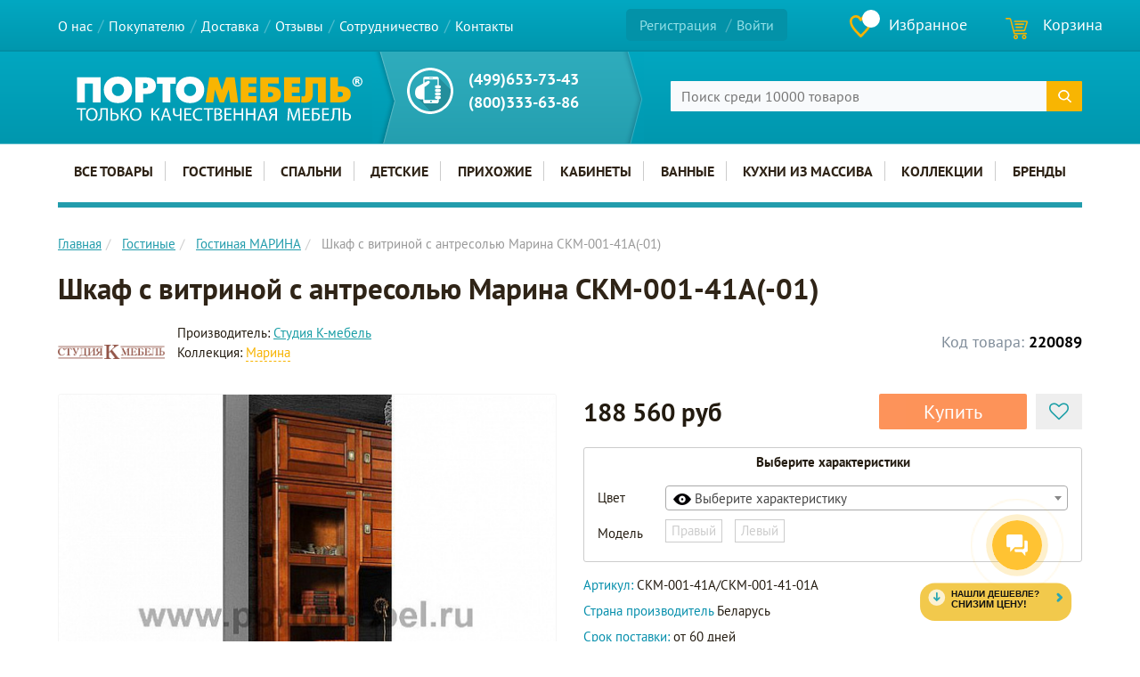

--- FILE ---
content_type: text/css
request_url: https://portomebel.ru/bitrix/cache/css/arturgolubev.cssinliner/v600_s1/css_united/b49f56cfbe69454c10cc2273231bba59.css
body_size: 135290
content:
/* /bitrix/js/ui/design-tokens/dist/ui.design-tokens.min.css */
:root{--ui-text-letter-spacing-auto:auto;--ui-text-letter-spacing-neg-3:-0.01em;--ui-text-letter-spacing-neg-2:-0.02em;--ui-text-letter-spacing-neg-1:-0.03em;--ui-text-letter-spacing-3:.15em;--ui-text-letter-spacing-2:.1em;--ui-text-letter-spacing-1:.025em;--ui-text-decoration-style-dashed:dashed;--ui-text-decoration-style-wavy:wavy;--ui-text-decoration-style-dotted:dotted;--ui-text-decoration-style-double:double;--ui-text-decoration-style-solid:solid;--ui-text-decoration-line-overline:overline;--ui-text-decoration-line-line-through:line-through;--ui-text-decoration-line-underline:underline;--ui-text-transform-lowercase:lowercase;--ui-text-transform-uppercase:uppercase;--ui-text-transform-capitalize:capitalize;--ui-text-transform-none:none;--ui-space-inset-8xl:72px;--ui-space-inset-7xl:64px;--ui-space-inset-6xl:48px;--ui-space-inset-5xl:40px;--ui-space-inset-4xl:36px;--ui-space-inset-3xl:32px;--ui-space-inset-2xl:28px;--ui-space-inset-xl2:26px;--ui-space-inset-xl:24px;--ui-space-inset-lg2:22px;--ui-space-inset-lg:20px;--ui-space-inset-md2:18px;--ui-space-inset-md:16px;--ui-space-inset-sm2:14px;--ui-space-inset-sm:12px;--ui-space-inset-xs2:10px;--ui-space-inset-xs:8px;--ui-space-inset-2xs2:6px;--ui-space-inset-2xs:4px;--ui-space-inset-3xs:2px;--ui-space-inset-none:0;--ui-space-inline-8xl-neg:-72px;--ui-space-inline-7xl-neg:-64px;--ui-space-inline-6xl-neg:-48px;--ui-space-inline-5xl-neg:-40px;--ui-space-inline-4xl-neg:-36px;--ui-space-inline-3xl-neg:-32px;--ui-space-inline-2xl-neg:-28px;--ui-space-inline-xl2-neg:-26px;--ui-space-inline-xl-neg:-24px;--ui-space-inline-lg2-neg:-22px;--ui-space-inline-lg-neg:-20px;--ui-space-inline-md2-neg:-18px;--ui-space-inline-md-neg:-16px;--ui-space-inline-sm2-neg:-14px;--ui-space-inline-sm-neg:-12px;--ui-space-inline-xs2-neg:-10px;--ui-space-inline-xs-neg:-8px;--ui-space-inline-2xs2-neg:-6px;--ui-space-inline-2xs-neg:-4px;--ui-space-inline-3xs-neg:-2px;--ui-space-inline-8xl:72px;--ui-space-inline-7xl:64px;--ui-space-inline-6xl:48px;--ui-space-inline-5xl:40px;--ui-space-inline-4xl:36px;--ui-space-inline-3xl:32px;--ui-space-inline-2xl:28px;--ui-space-inline-xl2:26px;--ui-space-inline-xl:24px;--ui-space-inline-lg2:22px;--ui-space-inline-lg:20px;--ui-space-inline-md2:18px;--ui-space-inline-md:16px;--ui-space-inline-sm2:14px;--ui-space-inline-sm:12px;--ui-space-inline-xs2:10px;--ui-space-inline-xs:8px;--ui-space-inline-2xs2:6px;--ui-space-inline-2xs:4px;--ui-space-inline-3xs:2px;--ui-space-inline-none:0;--ui-space-stack-8xl-neg:-72px;--ui-space-stack-7xl-neg:-64px;--ui-space-stack-6xl-neg:-48px;--ui-space-stack-5xl-neg:-40px;--ui-space-stack-4xl-neg:-36px;--ui-space-stack-3xl-neg:-32px;--ui-space-stack-2xl-neg:-28px;--ui-space-stack-xl2-neg:-26px;--ui-space-stack-xl-neg:-24px;--ui-space-stack-lg2-neg:-22px;--ui-space-stack-lg-neg:-20px;--ui-space-stack-md2-neg:-18px;--ui-space-stack-md-neg:-16px;--ui-space-stack-sm2-neg:-14px;--ui-space-stack-sm-neg:-12px;--ui-space-stack-xs2-neg:-10px;--ui-space-stack-xs-neg:-8px;--ui-space-stack-2xs2-neg:-6px;--ui-space-stack-2xs-neg:-4px;--ui-space-stack-3xs-neg:-2px;--ui-space-stack-8xl:72px;--ui-space-stack-7xl:64px;--ui-space-stack-6xl:48px;--ui-space-stack-5xl:40px;--ui-space-stack-4xl:36px;--ui-space-stack-3xl:32px;--ui-space-stack-2xl:28px;--ui-space-stack-xl2:26px;--ui-space-stack-xl:24px;--ui-space-stack-lg2:22px;--ui-space-stack-lg:20px;--ui-space-stack-md2:18px;--ui-space-stack-md:16px;--ui-space-stack-sm2:14px;--ui-space-stack-sm:12px;--ui-space-stack-xs2:10px;--ui-space-stack-xs:8px;--ui-space-stack-2xs2:6px;--ui-space-stack-2xs:4px;--ui-space-stack-3xs:2px;--ui-space-stack-none:0;--ui-size-8xl:72px;--ui-size-7xl:64px;--ui-size-6xl:48px;--ui-size-5xl:40px;--ui-size-4xl:36px;--ui-size-3xl:32px;--ui-size-2xl:28px;--ui-size-xl2:26px;--ui-size-xl:24px;--ui-size-lg2:22px;--ui-size-lg:20px;--ui-size-md2:18px;--ui-size-md:16px;--ui-size-sm2:14px;--ui-size-sm:12px;--ui-size-xs2:10px;--ui-size-xs:8px;--ui-size-2xs2:6px;--ui-size-2xs:4px;--ui-size-3xs:2px;--ui-size-none:0;--ui-shadow-left-4xl:-16px 0 24px 0 rgba(0,0,0,0.11);--ui-shadow-left-3xl:-12px 0 17px 0 rgba(0,0,0,0.1);--ui-shadow-left-2xl:-8px 0 10px 0 rgba(0,0,0,0.1);--ui-shadow-left-xl:-6px 0 10px 0 rgba(0,0,0,0.1);--ui-shadow-left-l:-4px 0 5px 0 rgba(0,0,0,0.08);--ui-shadow-left-m:-3px 0 4px 0 rgba(0,0,0,0.08);--ui-shadow-left-s:-2px 0 4px 0 rgba(0,0,0,0.08);--ui-shadow-left-xs:-2px 0 2px 0 rgba(0,0,0,0.07);--ui-shadow-left-2xs:-1px 0 2px 0 rgba(0,0,0,0.06);--ui-shadow-bottom-4xl:0 16px 24px 0 rgba(0,0,0,0.11);--ui-shadow-bottom-3xl:0 12px 17px 0 rgba(0,0,0,0.1);--ui-shadow-bottom-2xl:0 8px 10px 0 rgba(0,0,0,0.1);--ui-shadow-bottom-xl:0 6px 10px 0 rgba(0,0,0,0.1);--ui-shadow-bottom-l:0 4px 5px 0 rgba(0,0,0,0.08);--ui-shadow-bottom-m:0 3px 4px 0 rgba(0,0,0,0.08);--ui-shadow-bottom-s:0 2px 4px 0 rgba(0,0,0,0.08);--ui-shadow-bottom-xs:0 2px 2px 0 rgba(0,0,0,0.07);--ui-shadow-bottom-2xs:0 1px 2px 0 rgba(0,0,0,0.06);--ui-shadow-right-4xl:16px 0 24px 0 rgba(0,0,0,0.11);--ui-shadow-right-3xl:12px 0 17px 0 rgba(0,0,0,0.1);--ui-shadow-right-2xl:8px 0 10px 0 rgba(0,0,0,0.1);--ui-shadow-right-xl:6px 0 10px 0 rgba(0,0,0,0.1);--ui-shadow-right-l:4px 0 5px 0 rgba(0,0,0,0.08);--ui-shadow-right-m:3px 0 4px 0 rgba(0,0,0,0.08);--ui-shadow-right-s:2px 0 4px 0 rgba(0,0,0,0.08);--ui-shadow-right-xs:2px 0 2px 0 rgba(0,0,0,0.07);--ui-shadow-right-2xs:1px 0 2px 0 rgba(0,0,0,0.06);--ui-shadow-top-4xl:0 -16px 24px 0 rgba(0,0,0,0.11);--ui-shadow-top-3xl:0 -12px 17px 0 rgba(0,0,0,0.1);--ui-shadow-top-2xl:0 -8px 10px 0 rgba(0,0,0,0.1);--ui-shadow-top-xl:0 -6px 10px 0 rgba(0,0,0,0.1);--ui-shadow-top-l:0 -4px 5px 0 rgba(0,0,0,0.08);--ui-shadow-top-m:0 -3px 4px 0 rgba(0,0,0,0.08);--ui-shadow-top-s:0 -2px 4px 0 rgba(0,0,0,0.08);--ui-shadow-top-xs:0 -2px 2px 0 rgba(0,0,0,0.07);--ui-shadow-top-2xs:0 -1px 2px 0 rgba(0,0,0,0.06);--ui-opacity-none:0;--ui-opacity-full:1;--ui-opacity-90:.9;--ui-opacity-80:.8;--ui-opacity-70:.7;--ui-opacity-60:.6;--ui-opacity-50:.5;--ui-opacity-40:.4;--ui-opacity-30:.3;--ui-opacity-20:.2;--ui-opacity-10:.1;--ui-opacity-5:.05;--ui-font-line-height-3xl:2;--ui-font-line-height-2xl:1.75;--ui-font-line-height-xl:1.62;--ui-font-line-height-lg:1.5;--ui-font-line-height-md:1.4;--ui-font-line-height-sm:1.35;--ui-font-line-height-2xs:1.3;--ui-font-line-height-3xs:1.2;--ui-font-line-height-reset:1;--ui-font-size-5xl:28px;--ui-font-size-4xl:24px;--ui-font-size-3xl:22px;--ui-font-size-2xl:18px;--ui-font-size-xl:16px;--ui-font-size-lg:15px;--ui-font-size-md:14px;--ui-font-size-sm:13px;--ui-font-size-xs:12px;--ui-font-size-3xs:11px;--ui-font-size-4xs:10px;--ui-font-size-5xs:9px;--ui-font-size-6xs:8px;--ui-font-size-7xs:7px;--ui-font-weight-extra-black:950;--ui-font-weight-black:900;--ui-font-weight-extra-bold:800;--ui-font-weight-bold:700;--ui-font-weight-semi-bold:600;--ui-font-weight-medium:500;--ui-font-weight-normal:400;--ui-font-weight-regular:400;--ui-font-weight-light:300;--ui-font-weight-extra-light:200;--ui-font-weight-thin:100;--ui-font-family-helvetica:"Helvetica Neue",Helvetica,Arial,sans-serif;--ui-font-family-system-mono:ui-monospace,SFMono-Regular,"SF Mono",Consolas,"Liberation Mono",Menlo,monospace;--ui-font-family-system:system-ui,-apple-system,BlinkMacSystemFont,"Segoe UI",Roboto,Ubuntu,"Helvetica Neue",Arial,sans-serif,'Apple Color Emoji','Segoe UI Emoji','Segoe UI Symbol';--ui-color-palette-beige-base:#fdfae1;--ui-color-palette-beige-base-rgb:253,250,225;--ui-color-palette-gray-02:#f8fafb;--ui-color-palette-gray-02-rgb:248,250,251;--ui-color-palette-gray-03:#f5f7f8;--ui-color-palette-gray-03-rgb:245,247,248;--ui-color-palette-gray-04:#f1f4f6;--ui-color-palette-gray-04-rgb:241,244,246;--ui-color-palette-gray-05:#eef2f4;--ui-color-palette-gray-05-rgb:238,242,244;--ui-color-palette-gray-90:#525c69;--ui-color-palette-gray-90-rgb:82,92,105;--ui-color-palette-gray-80:#6a737f;--ui-color-palette-gray-80-rgb:106,115,127;--ui-color-palette-gray-70:#828b95;--ui-color-palette-gray-70-rgb:130,139,149;--ui-color-palette-gray-60:#959ca4;--ui-color-palette-gray-60-rgb:149,156,164;--ui-color-palette-gray-50:#a8adb4;--ui-color-palette-gray-50-rgb:168,173,180;--ui-color-palette-gray-40:#bdc1c6;--ui-color-palette-gray-40-rgb:189,193,198;--ui-color-palette-gray-35:#c9ccd0;--ui-color-palette-gray-35-rgb:201,204,208;--ui-color-palette-gray-30:#d5d7db;--ui-color-palette-gray-30-rgb:213,215,219;--ui-color-palette-gray-20:#dfe0e3;--ui-color-palette-gray-20-rgb:223,224,227;--ui-color-palette-gray-15:#e6e7e9;--ui-color-palette-gray-15-rgb:230,231,233;--ui-color-palette-gray-10:#edeef0;--ui-color-palette-gray-10-rgb:237,238,240;--ui-color-palette-red-solid:#f0371b;--ui-color-palette-red-solid-rgb:240,55,27;--ui-color-palette-red-95:#800602;--ui-color-palette-red-95-rgb:128,6,2;--ui-color-palette-red-90:#9a0703;--ui-color-palette-red-90-rgb:154,7,3;--ui-color-palette-red-80:#c21b16;--ui-color-palette-red-80-rgb:194,27,22;--ui-color-palette-red-70:#e92f2a;--ui-color-palette-red-70-rgb:233,47,42;--ui-color-palette-red-60:#f4433e;--ui-color-palette-red-60-rgb:244,67,62;--ui-color-palette-red-50:#ff5752;--ui-color-palette-red-50-rgb:255,87,82;--ui-color-palette-red-45:#ff7c78;--ui-color-palette-red-45-rgb:255,124,120;--ui-color-palette-red-40:#ff9a97;--ui-color-palette-red-40-rgb:255,154,151;--ui-color-palette-red-30:#ffcdcc;--ui-color-palette-red-30-rgb:255,205,204;--ui-color-palette-red-25:#ffdcdb;--ui-color-palette-red-25-rgb:255,220,219;--ui-color-palette-red-20:#ffe8e8;--ui-color-palette-red-20-rgb:255,232,232;--ui-color-palette-red-15:#fff0f0;--ui-color-palette-red-15-rgb:255,240,240;--ui-color-palette-red-10:#fff8f8;--ui-color-palette-red-10-rgb:255,248,248;--ui-color-palette-orange-95:#614000;--ui-color-palette-orange-95-rgb:97,64,0;--ui-color-palette-orange-90:#7a5100;--ui-color-palette-orange-90-rgb:122,81,0;--ui-color-palette-orange-80:#9f6a00;--ui-color-palette-orange-80-rgb:159,106,0;--ui-color-palette-orange-70:#c48300;--ui-color-palette-orange-70-rgb:196,131,0;--ui-color-palette-orange-60:#e89b06;--ui-color-palette-orange-60-rgb:232,155,6;--ui-color-palette-orange-50:#ffa900;--ui-color-palette-orange-50-rgb:255,169,0;--ui-color-palette-orange-40:#ffc34d;--ui-color-palette-orange-40-rgb:255,195,77;--ui-color-palette-orange-30:#ffe1a6;--ui-color-palette-orange-30-rgb:255,225,166;--ui-color-palette-orange-25:#ffe9be;--ui-color-palette-orange-25-rgb:255,233,190;--ui-color-palette-orange-20:#fff1d6;--ui-color-palette-orange-20-rgb:255,241,214;--ui-color-palette-orange-15:#fff5e3;--ui-color-palette-orange-15-rgb:255,245,227;--ui-color-palette-orange-10:#fffaf0;--ui-color-palette-orange-10-rgb:255,250,240;--ui-color-palette-green-95:#3d4f00;--ui-color-palette-green-95-rgb:61,79,0;--ui-color-palette-green-90:#506900;--ui-color-palette-green-90-rgb:80,105,0;--ui-color-palette-green-80:#688800;--ui-color-palette-green-80-rgb:104,136,0;--ui-color-palette-green-70:#7fa800;--ui-color-palette-green-70-rgb:127,168,0;--ui-color-palette-green-60:#8dbb00;--ui-color-palette-green-60-rgb:141,187,0;--ui-color-palette-green-55:#95c500;--ui-color-palette-green-55-rgb:149,197,0;--ui-color-palette-green-50:#9dcf00;--ui-color-palette-green-50-rgb:157,207,0;--ui-color-palette-green-40:#bbde4d;--ui-color-palette-green-40-rgb:187,222,77;--ui-color-palette-green-35:#cfe780;--ui-color-palette-green-35-rgb:207,231,128;--ui-color-palette-green-30:#e2f1b3;--ui-color-palette-green-30-rgb:226,241,179;--ui-color-palette-green-25:#faf6c3;--ui-color-palette-green-25-rgb:250,246,195;--ui-color-palette-green-20:#f1fbd0;--ui-color-palette-green-20-rgb:241,251,208;--ui-color-palette-green-15:#f5fcde;--ui-color-palette-green-15-rgb:245,252,222;--ui-color-palette-green-10:#fafded;--ui-color-palette-green-10-rgb:250,253,237;--ui-color-palette-blue-95:#004f69;--ui-color-palette-blue-95-rgb:0,79,105;--ui-color-palette-blue-90:#006484;--ui-color-palette-blue-90-rgb:0,100,132;--ui-color-palette-blue-80:#00789e;--ui-color-palette-blue-80-rgb:0,120,158;--ui-color-palette-blue-70:#008dba;--ui-color-palette-blue-70-rgb:0,141,186;--ui-color-palette-blue-60:#11a9d9;--ui-color-palette-blue-60-rgb:17,169,217;--ui-color-palette-blue-50:#2fc6f6;--ui-color-palette-blue-50-rgb:47,198,246;--ui-color-palette-blue-40:#7fdefc;--ui-color-palette-blue-40-rgb:127,222,252;--ui-color-palette-blue-30:#c3f0ff;--ui-color-palette-blue-30-rgb:195,240,255;--ui-color-palette-blue-25:#d3f4ff;--ui-color-palette-blue-25-rgb:211,244,255;--ui-color-palette-blue-20:#e5f9ff;--ui-color-palette-blue-20-rgb:229,249,255;--ui-color-palette-blue-15:#ecfafe;--ui-color-palette-blue-15-rgb:236,250,254;--ui-color-palette-blue-10:#f4fcfe;--ui-color-palette-blue-10-rgb:244,252,254;--ui-color-palette-white-base:#fff;--ui-color-palette-white-base-rgb:255,255,255;--ui-color-palette-black-base:#333;--ui-color-palette-black-base-rgb:51,51,51;--ui-color-palette-black-solid:#000;--ui-color-palette-black-solid-rgb:0,0,0;--ui-color-overlay-base:rgba(255,255,255,0.5);--ui-color-accent-yellow:#fef3b8;--ui-color-accent-yellow-rgb:254,243,184;--ui-color-accent-purple:#a77bde;--ui-color-accent-purple-rgb:167,123,222;--ui-color-accent-turquoise:#05b5ab;--ui-color-accent-turquoise-rgb:5,181,171;--ui-color-accent-green:#29ad49;--ui-color-accent-green-rgb:41,173,73;--ui-color-accent-brown:#ae914b;--ui-color-accent-brown-rgb:174,145,75;--ui-color-accent-pink:#fb6dba;--ui-color-accent-pink-rgb:251,109,186;--ui-color-accent-aqua:#55d0e0;--ui-color-accent-aqua-rgb:85,208,224;--ui-color-accent-light-blue:#559be6;--ui-color-accent-light-blue-rgb:85,155,230;--ui-color-tag-9:#e2e3e5;--ui-color-tag-9-rgb:226,227,229;--ui-color-tag-8:#ccd3dd;--ui-color-tag-8-rgb:204,211,221;--ui-color-tag-7:#dfc684;--ui-color-tag-7-rgb:223,198,132;--ui-color-tag-6:#ace5ec;--ui-color-tag-6-rgb:172,229,236;--ui-color-tag-5:#c2d1f0;--ui-color-tag-5-rgb:194,209,240;--ui-color-tag-4:#87eda0;--ui-color-tag-4-rgb:135,237,160;--ui-color-tag-3:#dbf087;--ui-color-tag-3-rgb:219,240,135;--ui-color-tag-2:#00baf2;--ui-color-tag-2-rgb:0,186,242;--ui-color-tag-1:#bcedfc;--ui-color-tag-1-rgb:188,237,252;--ui-color-link-primary-base:#2066b0;--ui-color-link-primary-base-rgb:32,102,176;--ui-color-background-none:none;--ui-color-background-transparent:transparent;--ui-color-copilot-primary:#8e52ec;--ui-color-copilot-primary-rgb:142,82,236;--ui-color-copilot-secondary:#b095dc;--ui-color-copilot-secondary-rgb:176,149,220;--ui-color-copilot-dark:#682ac6;--ui-color-copilot-dark-rgb:104,42,198;--ui-border-width-thick:2px;--ui-border-width-thin:1px;--ui-border-radius-pill:99rem;--ui-border-radius-circle:50%;--ui-border-radius-3xl:20px;--ui-border-radius-2xl:16px;--ui-border-radius-xl:14px;--ui-border-radius-lg:12px;--ui-border-radius-md:10px;--ui-border-radius-sm:8px;--ui-border-radius-xs:6px;--ui-border-radius-2xs:4px;--ui-border-radius-3xs:2px;--ui-border-radius-none:0;--ui-typography-text-lg-font-weight:400;--ui-typography-text-lg-line-height:1.4;--ui-typography-text-lg-font-size:var(--ui-font-size-lg);--ui-typography-text-md-font-weight:400;--ui-typography-text-md-line-height:1.4;--ui-typography-text-md-font-size:var(--ui-font-size-md);--ui-typography-text-sm-font-weight:400;--ui-typography-text-sm-line-height:1.4;--ui-typography-text-sm-font-size:var(--ui-font-size-sm);--ui-typography-text-xs-font-weight:400;--ui-typography-text-xs-line-height:1.35;--ui-typography-text-xs-font-size:var(--ui-font-size-xs);--ui-typography-heading-h6-color:var(--ui-color-palette-black-base);--ui-typography-heading-h6-font-weight:600;--ui-typography-heading-h6-line-height:1.4;--ui-typography-heading-h6-font-size:var(--ui-font-size-md);--ui-typography-heading-h5-color:var(--ui-color-palette-black-base);--ui-typography-heading-h5-font-weight:400;--ui-typography-heading-h5-line-height:1.35;--ui-typography-heading-h5-font-size:var(--ui-font-size-xl);--ui-typography-heading-h4-color:var(--ui-color-palette-black-base);--ui-typography-heading-h4-font-weight:400;--ui-typography-heading-h4-line-height:1.35;--ui-typography-heading-h4-font-size:var(--ui-font-size-2xl);--ui-typography-heading-h3-color:var(--ui-color-palette-black-base);--ui-typography-heading-h3-font-weight:300;--ui-typography-heading-h3-line-height:1.3;--ui-typography-heading-h3-font-size:var(--ui-font-size-3xl);--ui-typography-heading-h2-color:var(--ui-color-palette-black-base);--ui-typography-heading-h2-font-weight:300;--ui-typography-heading-h2-line-height:1.3;--ui-typography-heading-h2-font-size:var(--ui-font-size-4xl);--ui-typography-heading-h1-color:var(--ui-color-palette-black-base);--ui-typography-heading-h1-font-weight:300;--ui-typography-heading-h1-line-height:1.2;--ui-typography-heading-h1-font-size:var(--ui-font-size-5xl);--ui-color-base-default:var(--ui-color-palette-black-base);--ui-color-base-default-rgb:var(--ui-color-palette-black-base-rgb);--ui-color-base-solid:var(--ui-color-palette-black-solid);--ui-color-base-solid-rgb:var(--ui-color-palette-black-solid-rgb);--ui-color-base-05:var(--ui-color-palette-gray-05);--ui-color-base-05-rgb:var(--ui-color-palette-gray-05-rgb);--ui-color-base-04:var(--ui-color-palette-gray-04);--ui-color-base-04-rgb:var(--ui-color-palette-gray-04-rgb);--ui-color-base-03:var(--ui-color-palette-gray-03);--ui-color-base-03-rgb:var(--ui-color-palette-gray-03-rgb);--ui-color-base-02:var(--ui-color-palette-gray-02);--ui-color-base-02-rgb:var(--ui-color-palette-gray-02-rgb);--ui-color-base-90:var(--ui-color-palette-gray-90);--ui-color-base-90-rgb:var(--ui-color-palette-gray-90-rgb);--ui-color-base-80:var(--ui-color-palette-gray-80);--ui-color-base-80-rgb:var(--ui-color-palette-gray-80-rgb);--ui-color-base-70:var(--ui-color-palette-gray-70);--ui-color-base-70-rgb:var(--ui-color-palette-gray-70-rgb);--ui-color-base-60:var(--ui-color-palette-gray-60);--ui-color-base-60-rgb:var(--ui-color-palette-gray-60-rgb);--ui-color-base-50:var(--ui-color-palette-gray-50);--ui-color-base-50-rgb:var(--ui-color-palette-gray-50-rgb);--ui-color-base-40:var(--ui-color-palette-gray-40);--ui-color-base-40-rgb:var(--ui-color-palette-gray-40-rgb);--ui-color-base-35:var(--ui-color-palette-gray-35);--ui-color-base-35-rgb:var(--ui-color-palette-gray-35-rgb);--ui-color-base-30:var(--ui-color-palette-gray-30);--ui-color-base-30-rgb:var(--ui-color-palette-gray-30-rgb);--ui-color-base-20:var(--ui-color-palette-gray-20);--ui-color-base-20-rgb:var(--ui-color-palette-gray-20-rgb);--ui-color-base-15:var(--ui-color-palette-gray-15);--ui-color-base-15-rgb:var(--ui-color-palette-gray-15-rgb);--ui-color-base-10:var(--ui-color-palette-gray-10);--ui-color-base-10-rgb:var(--ui-color-palette-gray-10-rgb);--ui-color-background-note:var(--ui-color-palette-beige-base);--ui-color-background-note-rgb:var(--ui-color-palette-beige-base-rgb);--ui-color-background-on-alert:var(--ui-color-palette-red-70);--ui-color-background-on-alert-rgb:var(--ui-color-palette-red-70-rgb);--ui-color-background-alert:var(--ui-color-palette-red-20);--ui-color-background-alert-rgb:var(--ui-color-palette-red-20-rgb);--ui-color-background-on-warning:var(--ui-color-palette-orange-70);--ui-color-background-on-warning-rgb:var(--ui-color-palette-orange-70-rgb);--ui-color-background-warning:var(--ui-color-palette-orange-20);--ui-color-background-warning-rgb:var(--ui-color-palette-orange-20-rgb);--ui-color-background-on-success:var(--ui-color-palette-green-70);--ui-color-background-on-success-rgb:var(--ui-color-palette-green-70-rgb);--ui-color-background-success:var(--ui-color-palette-green-20);--ui-color-background-success-rgb:var(--ui-color-palette-green-20-rgb);--ui-color-background-on-info:var(--ui-color-palette-blue-70);--ui-color-background-on-info-rgb:var(--ui-color-palette-blue-70-rgb);--ui-color-background-info:var(--ui-color-palette-blue-20);--ui-color-background-info-rgb:var(--ui-color-palette-blue-20-rgb);--ui-color-background-tertiary:var(--ui-color-palette-gray-05);--ui-color-background-tertiary-rgb:var(--ui-color-palette-gray-05-rgb);--ui-color-background-secondary:var(--ui-color-palette-gray-10);--ui-color-background-secondary-rgb:var(--ui-color-palette-gray-10-rgb);--ui-color-background-primary:var(--ui-color-palette-white-base);--ui-color-background-primary-rgb:var(--ui-color-palette-white-base-rgb);--ui-color-text-warning:var(--ui-color-palette-orange-50);--ui-color-text-warning-rgb:var(--ui-color-palette-orange-50-rgb);--ui-color-text-alert:var(--ui-color-palette-red-50);--ui-color-text-alert-rgb:var(--ui-color-palette-red-50-rgb);--ui-color-text-subtle:var(--ui-color-palette-gray-70);--ui-color-text-subtle-rgb:var(--ui-color-palette-gray-70-rgb);--ui-color-text-secondary:var(--ui-color-palette-gray-90);--ui-color-text-secondary-rgb:var(--ui-color-palette-gray-90-rgb);--ui-color-text-primary:var(--ui-color-palette-black-base);--ui-color-text-primary-rgb:var(--ui-color-palette-black-base-rgb);--ui-color-extranet:var(--ui-color-palette-orange-60);--ui-color-extranet-rgb:var(--ui-color-palette-orange-60-rgb);--ui-color-on-primary-alt:var(--ui-color-palette-white-base);--ui-color-on-primary-alt-rgb:var(--ui-color-palette-white-base-rgb);--ui-color-primary-alt:var(--ui-color-palette-green-50);--ui-color-primary-alt-rgb:var(--ui-color-palette-green-50-rgb);--ui-color-on-primary:var(--ui-color-palette-white-base);--ui-color-on-primary-rgb:var(--ui-color-palette-white-base-rgb);--ui-color-primary:var(--ui-color-palette-blue-50);--ui-color-primary-rgb:var(--ui-color-palette-blue-50-rgb)}.ui-typography-heading-h1{font-size:var(--ui-typography-heading-h1-font-size);line-height:var(--ui-typography-heading-h1-line-height);font-weight:var(--ui-typography-heading-h1-font-weight);color:var(--ui-typography-heading-h1-color)}.ui-typography-heading-h2{font-size:var(--ui-typography-heading-h2-font-size);line-height:var(--ui-typography-heading-h2-line-height);font-weight:var(--ui-typography-heading-h2-font-weight);color:var(--ui-typography-heading-h2-color)}.ui-typography-heading-h3{font-size:var(--ui-typography-heading-h3-font-size);line-height:var(--ui-typography-heading-h3-line-height);font-weight:var(--ui-typography-heading-h3-font-weight);color:var(--ui-typography-heading-h3-color)}.ui-typography-heading-h4{font-size:var(--ui-typography-heading-h4-font-size);line-height:var(--ui-typography-heading-h4-line-height);font-weight:var(--ui-typography-heading-h4-font-weight);color:var(--ui-typography-heading-h4-color)}.ui-typography-heading-h5{font-size:var(--ui-typography-heading-h5-font-size);line-height:var(--ui-typography-heading-h5-line-height);font-weight:var(--ui-typography-heading-h5-font-weight);color:var(--ui-typography-heading-h5-color)}.ui-typography-heading-h6{font-size:var(--ui-typography-heading-h6-font-size);line-height:var(--ui-typography-heading-h6-line-height);font-weight:var(--ui-typography-heading-h6-font-weight);color:var(--ui-typography-heading-h6-color)}.ui-typography-text-xs{font-size:var(--ui-typography-text-xs-font-size);line-height:var(--ui-typography-text-xs-line-height);font-weight:var(--ui-typography-text-xs-font-weight)}.ui-typography-text-sm{font-size:var(--ui-typography-text-sm-font-size);line-height:var(--ui-typography-text-sm-line-height);font-weight:var(--ui-typography-text-sm-font-weight)}.ui-typography-text-md{font-size:var(--ui-typography-text-md-font-size);line-height:var(--ui-typography-text-md-line-height);font-weight:var(--ui-typography-text-md-font-weight)}.ui-typography-text-lg{font-size:var(--ui-typography-text-lg-font-size);line-height:var(--ui-typography-text-lg-line-height);font-weight:var(--ui-typography-text-lg-font-weight)}

/* /bitrix/js/main/popup/dist/main.popup.bundle.min.css */
.popup-window{background-color:var(--popup-window-background-color,#fff);-webkit-box-shadow:var(--popup-window-box-shadow,0 7px 21px rgba(83,92,105,.12),0 -1px 6px 0 rgba(83,92,105,.06));box-shadow:var(--popup-window-box-shadow,0 7px 21px rgba(83,92,105,.12),0 -1px 6px 0 rgba(83,92,105,.06));padding:10px;font:13px var(--ui-font-family-primary,var(--ui-font-family-helvetica));-webkit-box-sizing:border-box;box-sizing:border-box;display:-webkit-box;display:-ms-flexbox;display:flex;-webkit-box-orient:vertical;-webkit-box-direction:normal;-ms-flex-direction:column;flex-direction:column;-webkit-box-pack:stretch;-ms-flex-pack:stretch;justify-content:stretch;border-radius:var(--popup-window-border-radius);border:var(--popup-window-border,none);will-change:opacity}.popup-window-disable-scroll{overflow:hidden}.popup-window.--fixed{position:fixed!important}.popup-window.--open{display:-webkit-box!important;display:-ms-flexbox!important;display:flex!important}.popup-window.popup-window-with-titlebar{padding:0 10px 10px}.popup-window-delimiter{display:-webkit-box;display:-ms-flexbox;display:flex;-webkit-box-align:center;-ms-flex-align:center;align-items:center;height:var(--popup-window-delimiter-height,1px);position:relative;margin:var(--popup-window-delimiter-margin)}.popup-window-delimiter:before{content:"";position:absolute;left:0;right:0;display:block;height:1px;background-color:var(--popup-window-delimiter-bg-color,#f0f1f2)}.popup-window-delimiter-section{display:-webkit-box;display:-ms-flexbox;display:flex;height:var(--popup-window-delimiter-section-height,25px);text-align:center;-webkit-box-align:center;-ms-flex-align:center;align-items:center;margin:var(--popup-window-delimiter-margin)}.popup-window-delimiter-section:after,.popup-window-delimiter-section:before{display:block;content:"";-webkit-box-flex:1;-ms-flex:1;flex:1;min-width:15px;height:1px;background-color:var(--popup-window-delimiter-bg-color,#f0f1f2)}.popup-window-delimiter-section:before{display:var(--popup-window-delimiter-left-line-display,block)}.popup-window-delimiter-section:after{display:var(--popup-window-delimiter-right-line-display,block)}.popup-window-delimiter-text{padding:var(--popup-window-delimiter-text-padding,0 12px);background:#fff;color:var(--popup-window-delimiter-text-color,#b1b6bc);font-size:var(--popup-window-delimiter-text-transform,10px);font-weight:var(--popup-window-delimiter-font-weight,var(--ui-font-weight-bold));text-transform:var(--popup-window-delimiter-text-transform,uppercase);white-space:nowrap;overflow-x:hidden;-o-text-overflow:ellipsis;text-overflow:ellipsis;text-align:center;-webkit-box-sizing:border-box;box-sizing:border-box}.popup-window-buttons{text-align:center;padding:20px 0 10px;position:relative}.popup-window-button{display:inline-block;height:39px;line-height:39px;margin:0 12px 0 0;background:#ecedef;border-radius:var(--popup-window-button-border-radius,2px);cursor:pointer;color:#7a818a;font-family:var(--ui-font-family-secondary,var(--ui-font-family-open-sans));font-weight:var(--ui-font-weight-bold,700);font-size:12px;outline:none;padding:0 18px;vertical-align:middle;text-decoration:none;text-transform:uppercase;text-shadow:none;white-space:nowrap;-webkit-box-shadow:inset 0 0 0 1px #c6cdd3;box-shadow:inset 0 0 0 1px #c6cdd3;-webkit-font-smoothing:antialiased;-webkit-transition:background-color .2s linear,color .2s linear;-o-transition:background-color .2s linear,color .2s linear;transition:background-color .2s linear,color .2s linear}.popup-window-button:after,.popup-window-button:before{display:none}.popup-window-button:hover{background:#cfd4d8;color:#535c69}.popup-window-button:last-child{margin-right:0}.popup-window-button-accept,.popup-window-button-create{background:#bbed21;-webkit-box-shadow:none;box-shadow:none;color:#535c69}.popup-window-button-accept:hover,.popup-window-button-create:hover{background:#d2f95f;color:#535c69}.popup-window-button-wait{color:transparent!important;position:relative}.popup-window-button-wait .popup-window-button-text{opacity:0}.popup-window-button-wait:before{background:none!important;-webkit-box-shadow:inset 0 0 0 1px #fff;box-shadow:inset 0 0 0 1px #fff;border-radius:50%;color:#fff;display:block!important;content:"_"!important;font-size:10px;font-family:var(--ui-font-family-primary,var(--ui-font-family-helvetica));line-height:10px;height:21px;top:10px;left:50%;margin:0 0 0 -11px;padding-right:6px;position:absolute;text-align:right;width:15px}.popup-window-button-wait:after{background:#fff!important;content:" "!important;display:block!important;height:7px;position:absolute;top:13px;left:50%;padding:0;width:1px;-webkit-transform-origin:0 100%;-ms-transform-origin:0 100%;transform-origin:0 100%;-webkit-animation:popup-window-button-animation 1s linear infinite;animation:popup-window-button-animation 1s linear infinite}.popup-window-button-accept.popup-window-button-wait:before,.popup-window-button-create.popup-window-button-wait:before{color:#535c69;-webkit-box-shadow:inset 0 0 0 1px #535c69;box-shadow:inset 0 0 0 1px #535c69}.popup-window-button-accept.popup-window-button-wait:after,.popup-window-button-create.popup-window-button-wait:after{background:#535c69!important}@-webkit-keyframes popup-window-button-animation{0%{-webkit-transform:rotate(0deg);transform:rotate(0deg)}to{-webkit-transform:rotate(1turn);transform:rotate(1turn)}}@keyframes popup-window-button-animation{0%{-webkit-transform:rotate(0deg);transform:rotate(0deg)}to{-webkit-transform:rotate(1turn);transform:rotate(1turn)}}.popup-window-button-decline{background:#f1361b;color:#fff;-webkit-box-shadow:none;box-shadow:none}.popup-window-button-decline:hover{background:#cc1a00;color:#fff}.popup-window-button-cancel{font-weight:400}.popup-window-button-blue{background-color:#3bc8f5;-webkit-box-shadow:none;box-shadow:none;color:#fff}.popup-window-button-blue:hover{background-color:#3fddff;color:#fff}.popup-window-button-blue:active{background-color:#13b1e3;color:#fff}.popup-window-button-link,.popup-window-button-link-cancel,.popup-window-button-link:active,.popup-window-button-link:hover{background:none;-webkit-box-shadow:none;box-shadow:none}.popup-window-button-link{border-bottom:1px solid #c0c2c5;border-radius:0;color:#535c69;cursor:pointer;height:17px;line-height:17px;-webkit-transition:border-bottom-color .15s linear;-o-transition:border-bottom-color .15s linear;transition:border-bottom-color .15s linear;padding:0}.popup-window-button-link:active,.popup-window-button-link:hover{border-bottom-color:#535c69;color:#535c69;line-height:17px;height:17px}.popup-window-button-link-cancel{color:#f1361b;border-bottom-color:#ffb4a9}.popup-window-button.popup-window-button-link-cancel:active,.popup-window-button.popup-window-button-link-cancel:hover{border-bottom-color:#f1361b;color:#f1361b}.popup-window-button-disable{cursor:default;opacity:.3}.popup-window-titlebar{height:49px}.popup-window-titlebar-text,.popup-window-titlebar-text-version{-webkit-box-sizing:border-box;box-sizing:border-box;color:#80868e;display:inline-block;font-size:14px;font-weight:var(--ui-font-weight-bold);max-width:100%;line-height:49px;overflow:hidden;padding:0 30px 0 4px;-o-text-overflow:ellipsis;text-overflow:ellipsis;white-space:nowrap}.popup-window-titlebar-text-version{font-weight:400;font-size:13px;padding-left:0}.popup-window-content{-webkit-box-sizing:border-box;box-sizing:border-box;-webkit-box-flex:1;-ms-flex:1;flex:1;border-radius:var(--popup-window-content-border-radius);scrollbar-width:thin;scrollbar-color:var(--popup-window-scrollbar-thumb-background,rgba(82,92,105,.2))}.popup-window-content::-webkit-scrollbar{width:12px}.popup-window-content::-webkit-scrollbar-track{background-color:var(--popup-window-scrollbar-track-background,rgba(82,92,105,.05))}.popup-window-content::-webkit-scrollbar-thumb,.popup-window-content::-webkit-scrollbar-track{margin:8px 0;border-right:4px solid transparent;border-left:4px solid transparent;background-clip:content-box}.popup-window-content::-webkit-scrollbar-thumb{background-color:var(--popup-window-scrollbar-thumb-background,rgba(82,92,105,.2))}.popup-window-content::-webkit-scrollbar-thumb:hover{background-color:var(--popup-window-scrollbar-thumb-hover-background,rgba(82,92,105,.5))}.popup-window-content-gray .popup-window-content,.popup-window-with-titlebar .popup-window-content{background-color:#eef2f4}.popup-window-content-white .popup-window-content{background-color:#fff}.popup-window-with-titlebar .popup-window-content{padding:20px}.popup-window-close-icon{cursor:pointer;height:27px;outline:none;opacity:.5;position:absolute;right:3px;top:5px;width:27px;-webkit-transition:opacity .2s linear;-o-transition:opacity .2s linear;transition:opacity .2s linear}.popup-window-close-icon:after{display:block;position:absolute;top:50%;left:50%;-webkit-transform:translate3d(-50%,-50%,0);transform:translate3d(-50%,-50%,0);width:10px;height:10px;background-image:url("data:image/svg+xml;charset=utf-8,%3Csvg xmlns='http://www.w3.org/2000/svg' width='10' height='10' fill='none'%3E%3Cpath fill='%23828b95' d='M8.666.621a.5.5 0 0 0-.707 0L5.002 3.58 2.044.62a.5.5 0 0 0-.707 0l-.714.714a.5.5 0 0 0 0 .707L3.581 5 .623 7.957a.5.5 0 0 0 0 .708l.714.713a.5.5 0 0 0 .707 0L5.002 6.42l2.957 2.958a.5.5 0 0 0 .708 0l.713-.714a.5.5 0 0 0 0-.707L6.422 5 9.38 2.042a.5.5 0 0 0 0-.707L8.666.62z'/%3E%3C/svg%3E");background-repeat:no-repeat;background-size:cover;content:""}.popup-window-close-icon.--large:after{width:12px;height:12px;background-image:url("data:image/svg+xml;charset=utf-8,%3Csvg xmlns='http://www.w3.org/2000/svg' width='12' height='12' fill='none'%3E%3Cpath fill='%23828b95' fill-rule='evenodd' d='m7.664 6 3.89 3.891a.6.6 0 0 1 0 .848l-.813.815a.6.6 0 0 1-.85 0l-3.89-3.89-3.89 3.89a.6.6 0 0 1-.849 0l-.814-.815a.6.6 0 0 1 0-.848l3.89-3.89L.448 2.11a.6.6 0 0 1 0-.849l.814-.814a.6.6 0 0 1 .849 0L6 4.337 9.89.447a.6.6 0 0 1 .85 0l.814.814a.6.6 0 0 1 0 .849L7.665 6z' clip-rule='evenodd'/%3E%3C/svg%3E")}.popup-window-close-icon.--large{top:10px;right:10px}.popup-window-close-icon.popup-window-titlebar-close-icon.--large,.popup-window-titlebar-close-icon{top:10px;right:7px}.popup-window-close-icon:hover{opacity:1}.popup-window-angly{display:none;height:22px;position:absolute;overflow:hidden;width:33px;pointer-events:none}.popup-window-angly--arrow{background-color:#fff;-webkit-box-shadow:0 0 21px rgba(83,92,105,.13);box-shadow:0 0 21px rgba(83,92,105,.13);content:"";height:15px;position:absolute;left:9px;top:16px;-webkit-transform:rotate(45deg);-ms-transform:rotate(45deg);transform:rotate(45deg);-webkit-transform-origin:50% 50%;-ms-transform-origin:50% 50%;transform-origin:50% 50%;width:15px}.popup-window-angly-top{display:block;left:10px;margin:0;top:-22px}.popup-window-angly-right{display:block;right:-17px;top:10px;height:30px;width:17px}.popup-window-angly-right .popup-window-angly--arrow{left:-9px;top:8px}.popup-window-angly-bottom{bottom:-20px;display:block;height:20px;margin-left:10px}.popup-window-angly-bottom .popup-window-angly--arrow{top:-9px}.popup-window-angly-left{display:block;left:-14px;top:10px;height:30px;width:14px}.popup-window-angly-left .popup-window-angly--arrow{left:8px;top:8px}.popup-window-overlay{position:absolute;top:0;left:0;display:none;background:#333;filter:progid:DXImageTransform.Microsoft.Alpha(opacity=50);-moz-opacity:.5;opacity:.5}.popup-window-resize{opacity:0;-webkit-transition:opacity .3s;-o-transition:opacity .3s;transition:opacity .3s;position:absolute;right:2px;bottom:2px;width:12px;height:12px;background-image:url("[data-uri]");background-repeat:no-repeat;background-position:50%;cursor:nwse-resize}.popup-window:hover .popup-window-resize{opacity:1}.menu-popup{padding:var(--menu-popup-padding,8px 0)}.menu-popup-title{margin:0 0 7px;padding:0 0 0 4px;color:#4c4c4c;white-space:nowrap;font:normal normal normal 12px/normal var(--ui-font-family-primary,var(--ui-font-family-helvetica))}.menu-popup .menu-popup-item{background-color:transparent;display:-webkit-box;display:-ms-flexbox;display:flex;-webkit-box-align:center;-ms-flex-align:center;align-items:center;cursor:pointer;height:36px;position:relative;text-decoration:none;outline:none;white-space:nowrap}.menu-popup .menu-popup-item[style*=block]{display:-webkit-box!important;display:-ms-flexbox!important;display:flex!important}.menu-popup .menu-popup-item-disabled{pointer-events:none;opacity:.4;cursor:default}.menu-popup .menu-popup-item-disabled .main-ui-loader-svg-circle{stroke:#4a4e53;stroke-width:3}.menu-popup-item-icon{display:inline-block;margin-left:15px;vertical-align:middle;width:var(--menu-popup-item-icon-width,19px);height:var(--menu-popup-item-icon-height,16px)}.menu-popup-item-text{display:inline-block;-webkit-box-flex:1;-ms-flex:1;flex:1;font-family:var(--ui-font-family-primary,var(--ui-font-family-helvetica));font-size:var(--menu-popup-item-font-size);color:var(--menu-popup-item-color,#525c68);line-height:36px;padding:0 15px 0 9px;text-decoration:none;vertical-align:middle;-webkit-transition:color .2s linear;-o-transition:color .2s linear;transition:color .2s linear}.menu-popup .menu-popup-items .main-buttons-submenu-item.main-buttons-submenu-separator.main-buttons-hidden-label .menu-popup-item-text span{top:-10px!important}.menu-popup-item-text .tariff-lock{margin:0 5px 2px;vertical-align:middle}.popup-window-fixed-width .menu-popup-item-text{-o-text-overflow:ellipsis;text-overflow:ellipsis;overflow:hidden;width:100%;-webkit-box-sizing:border-box;box-sizing:border-box}.menu-popup-no-icon .menu-popup-item-text{padding:var(--menu-popup-item-padding,0 15px)}.menu-popup-item-submenu .menu-popup-item-text{padding-right:var(--menu-popup-item-has-submenu-padding,28px)}.menu-popup-item.menu-popup-item-open,.menu-popup-item:hover{background-color:var(--menu-popup-item-bg-color-hover,#f5f5f6)}.menu-popup-item:active{background-color:var(--menu-popup-item-bg-color-active,#f5f5f6)}.menu-popup-item:hover .menu-popup-item-text{color:var(--menu-popup-item-color-hover,#3b434f)}.menu-popup-item:active .menu-popup-item-text{color:var(--menu-popup-item-color-active)}.menu-popup-item.menu-popup-item-disabled:hover{background:initial}.menu-popup-item-submenu:after{position:absolute;right:var(--menu-popup-item-chevron-right,11px);width:var(--menu-popup-item-chevron-width,6px);height:var(--menu-popup-item-chevron-height,9px);background-image:var(--menu-popup-item-chevron-image,url([data-uri]));background-size:cover;content:""}.bx-admin-submenu-opened{background:#f0f0f0!important;border-radius:3px}.menu-popup-no-icon .menu-popup-item-icon{display:none}.menu-popup-item-view .menu-popup-item-icon{background:transparent url("data:image/svg+xml;charset=utf-8,%3Csvg xmlns='http://www.w3.org/2000/svg' width='19' height='16'%3E%3Cpath fill='%23525C69' fill-rule='evenodd' d='M8.37 0a6.37 6.37 0 0 1 5.326 9.861l3.309 3.307c.392.392.39 1.03.005 1.415l-.427.427a1.004 1.004 0 0 1-1.415-.005l-3.307-3.309A6.37 6.37 0 1 1 8.369 0zm0 1.82a4.55 4.55 0 1 0 0 9.098 4.55 4.55 0 0 0 0-9.098'/%3E%3C/svg%3E") no-repeat}.menu-popup-item-edit .menu-popup-item-icon{background:transparent url("data:image/svg+xml;charset=utf-8,%3Csvg xmlns='http://www.w3.org/2000/svg' width='19' height='16'%3E%3Cpath fill='%23525C69' fill-rule='evenodd' d='m14.42 1 2.55 2.577-9.978 9.951-2.55-2.577L14.418 1zM3.008 14.638a.27.27 0 0 0 .067.255c.067.067.164.093.255.067l2.851-.768-2.405-2.405z'/%3E%3C/svg%3E") no-repeat}.menu-popup-item-create .menu-popup-item-icon{background:transparent url("data:image/svg+xml;charset=utf-8,%3Csvg xmlns='http://www.w3.org/2000/svg' width='16' height='15'%3E%3Cpath fill='%23525C69' fill-rule='evenodd' d='M8.978 0v6h6.064v2.948l-6.064-.001v6.043H6l-.001-6.043H0V6h5.999L6 0z'/%3E%3C/svg%3E") no-repeat}.menu-popup-item-create-quick .menu-popup-item-icon{background:transparent url("data:image/svg+xml;charset=utf-8,%3Csvg xmlns='http://www.w3.org/2000/svg' width='19' height='16'%3E%3Cpath fill='%23525C69' fill-rule='evenodd' d='M15.39 8.032v3l3.01.002v2l-3.01-.001v3.003h-2v-3.003h-3.005v-2h3.006V8.032zM12.23 0 6.77 6.044h5.46l-8.865 9.409L6.77 8.744H2L5.009 0h7.22z'/%3E%3C/svg%3E") no-repeat}.menu-popup-item-take .menu-popup-item-icon{background:transparent url("data:image/svg+xml;charset=utf-8,%3Csvg xmlns='http://www.w3.org/2000/svg' width='19' height='16'%3E%3Cpath fill='%23525C69' fill-rule='evenodd' d='M7.477 14.702 2 9.39l2.267-2.209 3.21 3.102L16.002 2l2.267 2.209z'/%3E%3C/svg%3E") no-repeat}.menu-popup-item-begin .menu-popup-item-icon{background:transparent url("data:image/svg+xml;charset=utf-8,%3Csvg xmlns='http://www.w3.org/2000/svg' width='19' height='16'%3E%3Cpath fill='%23525C69' fill-rule='evenodd' d='M9.632 1a7.632 7.632 0 1 1 0 15.265A7.632 7.632 0 0 1 9.632 1m0 1.752a5.88 5.88 0 1 0 0 11.761 5.88 5.88 0 0 0 0-11.761M8.296 5.119a.7.7 0 0 1 .375.11l4.418 2.806a.7.7 0 0 1 0 1.182L8.67 12.024a.7.7 0 0 1-1.075-.59V5.818a.7.7 0 0 1 .7-.7z'/%3E%3C/svg%3E") no-repeat}.menu-popup-item-decline .menu-popup-item-icon{background:transparent url("data:image/svg+xml;charset=utf-8,%3Csvg xmlns='http://www.w3.org/2000/svg' width='19' height='16'%3E%3Cpath fill='%23525C69' fill-rule='evenodd' d='m6.161 2 .017 2.83h2.138a4.433 4.433 0 0 1 4.433 4.434v.129a4.433 4.433 0 0 1-4.433 4.433H4.91q-.36 0-.702-.055v-1.949h3.908l.163-.005a2.48 2.48 0 0 0 2.317-2.475l-.005-.163A2.48 2.48 0 0 0 8.116 6.86H6.19l.017 3.048L2 5.932zm10.043 1.887v9.662h-2.008V3.887z'/%3E%3C/svg%3E") no-repeat}.menu-popup-item-reopen .menu-popup-item-icon{background:transparent url("data:image/svg+xml;charset=utf-8,%3Csvg xmlns='http://www.w3.org/2000/svg' width='19' height='16'%3E%3Cpath fill='%23525C69' fill-rule='evenodd' d='M9.514 2a6.51 6.51 0 0 1 5.42 2.899l1.794-1.796v5.681h-5.68l2.238-2.238a4.254 4.254 0 1 0-3.772 6.222l.146-.005-.173 2.264-.207-.004A6.514 6.514 0 0 1 9.514 2'/%3E%3C/svg%3E") no-repeat}.menu-popup-item-complete .menu-popup-item-icon{background:transparent url("data:image/svg+xml;charset=utf-8,%3Csvg xmlns='http://www.w3.org/2000/svg' width='19' height='16'%3E%3Cpath fill='%23525C69' fill-rule='evenodd' d='M4 2h11.648L13.1 6.015l2.548 4.016-9.661-.001v4.963H4z'/%3E%3C/svg%3E") no-repeat}.menu-popup-item-hold .menu-popup-item-icon{background:transparent url("data:image/svg+xml;charset=utf-8,%3Csvg xmlns='http://www.w3.org/2000/svg' width='19' height='16'%3E%3Cpath fill='%23525C69' fill-rule='evenodd' d='M8 2v12H5V2zm5.986 0v12h-3V2z'/%3E%3C/svg%3E") no-repeat}.menu-popup-item-accept .menu-popup-item-icon{background-repeat:no-repeat;background-image:var(--menu-popup-item-accept-image,url("data:image/svg+xml;charset=utf-8,%3Csvg xmlns='http://www.w3.org/2000/svg' width='19' height='16'%3E%3Cpath fill='%23525C69' fill-rule='evenodd' d='M7.477 14.702 2 9.39l2.267-2.209 3.21 3.102L16.002 2l2.267 2.209z'/%3E%3C/svg%3E"));background-color:transparent}.menu-popup-item-remake .menu-popup-item-icon{background:transparent url("data:image/svg+xml;charset=utf-8,%3Csvg xmlns='http://www.w3.org/2000/svg' width='19' height='16'%3E%3Cpath fill='%23525C69' fill-rule='evenodd' d='m15.246 8.07 1.398 2.234a2 2 0 0 1-1.695 3.06l-3.038-.001v2.439L8.56 12.45l3.352-3.352-.001 2.065 2.676.001-1.247-1.993zM5.58 5.71l1.227 4.578L4.849 9.16l-1.253 2.005h3.056v2.2H3.236a2 2 0 0 1-1.695-3.06L2.944 8.06 1 6.936 5.579 5.71zM10.153.304a2 2 0 0 1 .635.635l1.746 2.791L14.5 2.597l-1.227 4.578L8.694 5.95l1.933-1.117-1.535-2.455L7.6 4.761l-1.906-1.1L7.397.94a2 2 0 0 1 2.756-.635z'/%3E%3C/svg%3E") no-repeat}.menu-popup-item-delete .menu-popup-item-icon{background:transparent url("data:image/svg+xml;charset=utf-8,%3Csvg xmlns='http://www.w3.org/2000/svg' width='19' height='16'%3E%3Cpath fill='%23525C69' fill-rule='evenodd' d='m15.406 3.889-3.8 3.8 3.841 3.841-1.867 1.867-3.841-3.842-3.826 3.828-1.887-1.886L7.853 7.67l-3.8-3.8L5.92 2.003l3.8 3.8 3.8-3.8z'/%3E%3C/svg%3E") no-repeat}.menu-popup-item-copy .menu-popup-item-icon{background:transparent url("data:image/svg+xml;charset=utf-8,%3Csvg xmlns='http://www.w3.org/2000/svg' width='19' height='16'%3E%3Cpath fill='%23525C69' fill-rule='evenodd' d='M4.898 9.472V3.094c0-.108.088-.196.196-.196h6.378c.107 0 .195.088.195.196V3.4h1.899V1.64a.64.64 0 0 0-.64-.641H3.64a.64.64 0 0 0-.64.64v9.285c0 .353.288.64.64.64h1.655V9.668h-.201a.196.196 0 0 1-.196-.195zm10.223 3.442a.21.21 0 0 1-.207.207H8.161a.21.21 0 0 1-.207-.207V6.161c0-.113.094-.207.207-.207h6.753c.114 0 .207.094.207.207zm1.148-8.86H6.713a.66.66 0 0 0-.659.66v9.555a.66.66 0 0 0 .66.659h9.555a.66.66 0 0 0 .659-.66V4.714a.66.66 0 0 0-.66-.659z'/%3E%3C/svg%3E") no-repeat}.menu-popup-item-delegate .menu-popup-item-icon{background:transparent url("data:image/svg+xml;charset=utf-8,%3Csvg xmlns='http://www.w3.org/2000/svg' width='19' height='16'%3E%3Cpath fill='%23525C69' fill-rule='evenodd' d='M10.283 2.73c-.485-.8 3.605-1.466 3.877.984a7.8 7.8 0 0 1 0 2.227s.611-.073.203 1.137c0 0-.225.87-.57.675 0 0 .056 1.1-.487 1.287 0 0 .04.586.04.625l.453.07s-.014.49.077.542c.414.279.868.49 1.345.626 1.41.372 2.126 1.012 2.126 1.571l.388 2.55H5.908s.079-1.256.293-2.127c.215-.87 1.42-1.516 2.53-2.013.575-.258.7-.412 1.278-.676a2 2 0 0 0 .039-.487l.491-.06s.065.122-.039-.597c0 0-.552-.15-.578-1.294 0 0-.415.143-.44-.55-.018-.47-.372-.878.137-1.216l-.26-.72s-.272-2.78.924-2.555zm-7.307.929 4.167 4.168-4.167 4.167-.001-3.001H0v-2h2.975z'/%3E%3C/svg%3E") no-repeat}.menu-popup-item-add-to-tm .menu-popup-item-icon{background:transparent url("data:image/svg+xml;charset=utf-8,%3Csvg xmlns='http://www.w3.org/2000/svg' width='19' height='16'%3E%3Cpath fill='%23525C69' fill-rule='evenodd' d='M12.293 1.542a7.49 7.49 0 0 1 4.696 6.952 7.35 7.35 0 0 1-7.196 7.49 7.494 7.494 0 1 1 2.5-14.442M5.428 4.587a5.64 5.64 0 0 0 4.291 9.543 5.53 5.53 0 0 0 5.416-5.636 5.64 5.64 0 0 0-9.707-3.907M8.13 9.989V5.417h2v2.572h2.508v2z'/%3E%3C/svg%3E") no-repeat}.menu-popup-item-accept-sm .menu-popup-item-icon{background:transparent url("data:image/svg+xml;charset=utf-8,%3Csvg xmlns='http://www.w3.org/2000/svg' width='19' height='16' viewBox='-4 -4 19 16'%3E%3Cpath fill='%232066B0' d='M1.36 3.446 4.013 6.1 10.316 0l1.36 1.36-6.299 6.1-1.364 1.36-1.36-1.36L0 4.806z'/%3E%3C/svg%3E") no-repeat}.popup-window-button-left,.popup-window-button-right{display:none}.popup-window-dark{background-color:rgba(0,0,0,.8);border-radius:var(--popup-window-border-radius,4px);-webkit-box-shadow:0 19px 24px rgba(88,112,118,.17);box-shadow:0 19px 24px rgba(88,112,118,.17)}.popup-window-dark .popup-window-content{background-color:transparent;color:#fff;margin:0}.popup-window-dark .popup-window-angly--arrow{background-color:rgba(0,0,0,.8)}.popup-window-dark .popup-window-titlebar-text{color:#fff}.popup-window-dark .popup-window-close-icon:after{background-image:url("data:image/svg+xml;charset=utf-8,%3Csvg xmlns='http://www.w3.org/2000/svg' width='10' height='10' fill='none'%3E%3Cpath fill='%23FFF' d='M8.666.621a.5.5 0 0 0-.707 0L5.002 3.58 2.044.62a.5.5 0 0 0-.707 0l-.714.714a.5.5 0 0 0 0 .707L3.581 5 .623 7.957a.5.5 0 0 0 0 .708l.714.713a.5.5 0 0 0 .707 0L5.002 6.42l2.957 2.958a.5.5 0 0 0 .708 0l.713-.714a.5.5 0 0 0 0-.707L6.422 5 9.38 2.042a.5.5 0 0 0 0-.707L8.666.62z'/%3E%3C/svg%3E")}.popup-window-dark .popup-window-close-icon.--large:after{background-image:url("data:image/svg+xml;charset=utf-8,%3Csvg xmlns='http://www.w3.org/2000/svg' width='12' height='12' fill='none'%3E%3Cpath fill='%23FFF' fill-rule='evenodd' d='m7.664 6 3.89 3.891a.6.6 0 0 1 0 .848l-.813.815a.6.6 0 0 1-.85 0l-3.89-3.89-3.89 3.89a.6.6 0 0 1-.849 0l-.814-.815a.6.6 0 0 1 0-.848l3.89-3.89L.448 2.11a.6.6 0 0 1 0-.849l.814-.814a.6.6 0 0 1 .849 0L6 4.337 9.89.447a.6.6 0 0 1 .85 0l.814.814a.6.6 0 0 1 0 .849L7.665 6z' clip-rule='evenodd'/%3E%3C/svg%3E")}.popup-window-tabs-box{padding:10px 0 4px}.popup-window-tabs{position:relative;padding:0 20px 0 0;margin:0;height:42px;font-size:0;z-index:1}.popup-window-tab{display:inline-block;height:42px;margin:0 7px 0 0;padding:0 12px;border:none;vertical-align:top;font-size:14px;font-weight:var(--ui-font-weight-bold);font-family:var(--ui-font-family-primary,var(--ui-font-family-helvetica));line-height:41px;color:#535c69;background-color:#ecf2f3;text-shadow:none;cursor:pointer;-webkit-transition:background-color .15s linear;-o-transition:background-color .15s linear;transition:background-color .15s linear}.popup-window-tab:hover{background-color:#f7f9f9}.popup-window-tab-selected{position:relative;z-index:2;padding:0 11px;background-color:#fff!important;line-height:40px;border-radius:2px 2px 0 0;border:1px solid #c6cdd3;border-bottom:none;cursor:default}.popup-window-tabs-content{margin:0;padding:10px;border:1px solid #c6cdd3;border-radius:0 3px 3px}.popup-window-tab-content{display:none;padding:20px;background:#eef2f4}.popup-window-tabs-content-white .popup-window-tab-content{padding:10px;background:#fff}.popup-window-tab-content-selected{display:block}.popup-window-show-animation-opacity{-webkit-animation:popupWindowShowAnimationOpacity .1s;animation:popupWindowShowAnimationOpacity .1s;-webkit-animation-fill-mode:both;animation-fill-mode:both}@-webkit-keyframes popupWindowShowAnimationOpacity{0%{opacity:0}to{opacity:1}}@keyframes popupWindowShowAnimationOpacity{0%{opacity:0}to{opacity:1}}.popup-window-show-animation-opacity-transform{-webkit-animation:popupWindowShowAnimationOpacityTransform .1s;animation:popupWindowShowAnimationOpacityTransform .1s;-webkit-animation-fill-mode:both;animation-fill-mode:both}@-webkit-keyframes popupWindowShowAnimationOpacityTransform{0%{opacity:0;-webkit-transform:translate3d(0,5px,0);-ms-transform:translate3d(0,5px,0);transform:translate3d(0,5px,0)}to{opacity:1;-webkit-transform:translateZ(0);-ms-transform:translateZ(0);transform:translateZ(0)}}@keyframes popupWindowShowAnimationOpacityTransform{0%{opacity:0;-webkit-transform:translate3d(0,5px,0);-ms-transform:translate3d(0,5px,0);transform:translate3d(0,5px,0)}to{opacity:1;-webkit-transform:translateZ(0);-ms-transform:translateZ(0);transform:translateZ(0)}}.popup-window-close-animation-opacity{-webkit-animation:popupWindowCloseAnimationOpacity .15s;animation:popupWindowCloseAnimationOpacity .15s;-webkit-animation-fill-mode:both;animation-fill-mode:both}@-webkit-keyframes popupWindowCloseAnimationOpacity{0%{opacity:1}to{opacity:0}}@keyframes popupWindowCloseAnimationOpacity{0%{opacity:1}to{opacity:0}}.popup-window-close-animation-opacity-transform{-webkit-animation:popupWindowCloseAnimationOpacity .15s;animation:popupWindowCloseAnimationOpacity .15s;-webkit-animation-fill-mode:both;animation-fill-mode:both}@-webkit-keyframes popupWindowCloseAnimationOpacityTransform{0%{opacity:1;-webkit-transform:translateZ(0);-ms-transform:translateZ(0);transform:translateZ(0)}to{opacity:0;-webkit-transform:translate3d(0,25px,0);-ms-transform:translate3d(0,25px,0);transform:translate3d(0,25px,0)}}@keyframes popupWindowCloseAnimationOpacityTransform{0%{opacity:1;-webkit-transform:translateZ(0);-ms-transform:translateZ(0);transform:translateZ(0)}to{opacity:0;-webkit-transform:translate3d(0,25px,0);-ms-transform:translate3d(0,25px,0);transform:translate3d(0,25px,0)}}.popup-window-show-animation-scale{-webkit-animation:popup-window-show-animation-scale .4s;animation:popup-window-show-animation-scale .4s;-webkit-animation-fill-mode:both;animation-fill-mode:both}@-webkit-keyframes popup-window-show-animation-scale{0%{opacity:0;-webkit-transform:scale(0);transform:scale(0)}to{opacity:1;-webkit-transform:scale(1);transform:scale(1)}}@keyframes popup-window-show-animation-scale{0%{opacity:0;-webkit-transform:scale(0);transform:scale(0)}to{opacity:1;-webkit-transform:scale(1);transform:scale(1)}}

/* /bitrix/templates/redesign/components/bitrix/catalog/wi1/bitrix/catalog.element/.default/style.css */
.filterPropSection{display:flex;align-items:center;margin:0 5px 10px 5px;text-align:left}.filterPropSection label{margin:0;margin-right:10px;min-width:66px;display:block;text-align:left;font-weight:400}.filterPropSection select{display:block;width:100%}img.img-flag{margin-top:-2px}.filterPropSection__props{width:100%}.select2-container--default .select2-results__option[aria-disabled=true]{display:none}.filterItem{background-color:#fff;border:1px solid #ccc;outline:0;box-shadow:none;transition:background-color .3s,border .3s;margin-right:10px;margin-bottom:6px}.filterItem:focus{border:1px solid #2daabb}.filterItem.active{background-color:#2daabb;border:1px solid #2daabb;color:#fff}.filterItem_img{padding:0;margin:0;border-radius:50%;overflow:hidden;border:2px solid #e0e0e0;margin-right:5px;background-repeat:no-repeat}.filterItem_img.active,.filterItem_img:focus{border:2px solid #2daabb}.offersFilter__title{display:flex;justify-content:center;font-weight:600;margin-bottom:15px}button[disabled],html input[disabled]{color:#ccc}.filterItem[disabled]{pointer-events:auto;cursor:not-allowed}.filterItem_img[disabled]{opacity:.6}.offersFilter{margin:10px 0 15px;padding:5px 10px;width:100%;border:1px solid #ccc;border-radius:3px}.filterItem__pic{max-width:50px}.skidka_moskow,.skidka_region{display:block}#main-photo-href .promo__block-icon_product{top:10%}.guarantee{padding-right:0!important;padding-left:0!important}.swiper-container.swiper-container_type_thumbs .card__thumbs{width:160px;height:144px}.swiper-container-horizontal.swiper-container_type_thumbs>.swiper-pagination-bullets .swiper-pagination-bullet{width:10px;height:10px}.product-code{float:right;clear:both;font-size:18px;margin-top:10px}.product-code__name{color:#808d9a}.product-code__value{color:#000;font-weight:600}.manufacturer__wrap{margin-bottom:15px}.preorder{text-decoration:none;outline:none;display:inline-block;padding:5px 8px;margin:10px 0 0;;border-radius:3px;font-size:14px;font-weight:300;background:#fff200;color:#333}.card__video-icon{position:absolute;top:50%;left:50%;transform:translate(-50%,-50%);color:#01a1ba;transition:transform 0.3s}.card__thumbs--type--video{cursor:pointer}.card__thumbs--type--video:before{content:"";background:rgb(255,255,255,50%);position:absolute;width:100%;height:100%}.card__thumbs--type--video:hover .card__video-icon{transform:translate(-50%,-50%) scale(1.1)}body .product-item-detail-tabs-container-fixed{position:fixed;top:-150px;left:0;right:0;z-index:109;background-color:#fff;box-shadow:0 1px 5px 0 rgba(118,127,140,.23);-webkit-transition:top 350ms linear;-moz-transition:top 350ms linear;-ms-transition:top 350ms linear;-o-transition:top 350ms linear;transition:top 350ms linear;min-height:40px}body .product-item-detail-tabs-container-fixed.fixed{top:58px}.product-item-detail-tabs-container-fixed .product-item-detail-tabs-list{border:none}.product-item-detail-tabs-container-fixed .product-item-detail-tabs-list li{float:none;display:inline-block;vertical-align:top}.product-item-detail-tabs-container-fixed .product-item-detail-tabs-list li a{border:none;position:relative;padding:17px 36px 19px;font-weight:bold;margin:0px}.product-item-detail-tabs-container-fixed .product-item-detail-tabs-list li a:hover,.product-item-detail-tabs-container-fixed .product-item-detail-tabs-list li a:focus{border:none;background:none}.product-item-detail-tabs-container-fixed .product-item-detail-tabs-list li a:before{content:"";position:absolute;bottom:0px;left:0px;right:100%;height:2px;background:#ddd;transition:right 0.5s ease}.product-item-detail-tabs-container-fixed .product-item-detail-tabs-list li.active a:before{right:0px}.product-item-detail-tabs-container-fixed .product-item-detail-tabs-list li a:before{background-color:#1a9ea6}.product-item-detail-tabs-container-fixed .product-item-detail-tabs-list li.active a{text-decoration:none!important;border:none!important}.product-item-detail-tabs-container-fixed .product-item-detail-tabs-list li a{text-decoration:none!important;border:none!important}.tabs{margin-bottom:25px}.tabs .tab-content{background-color:white;border:none;padding:40px 0px 0px}.tabs .nav-tabs + .tab-content{border-top:0}.tabs .nav-tabs + .tab-content h3:first-of-type{margin-top:0px}.tabs .nav-tabs{margin:0;border-bottom-color:#f2f2f2}.tabs .nav.nav-tabs a{background:#f9f9fa;border:1px solid #F2F2F2;color:#222222;margin:0px -1px -1px 0px;padding:17px 25px 18px;text-decoration:none;border-radius:0;font-weight:bold;text-transform:none}.tabs .nav-tabs li.active a:before{content:"";position:absolute;top:0px;left:0px;right:0px;display:block;width:100%;height:2px;background:#0099b1}.tabs .nav.nav-tabs li.active a,.tabs .nav.nav-tabs li.active a:hover,.tabs .nav.nav-tabs li.active a:focus,.tabs .nav.nav-tabs li.active a:active{background:#fff;z-index:2;border-bottom-color:#fff}.nav.nav-tabs>li.active>a,.nav.nav-tabs>li.active>a:hover,.nav.nav-tabs>li.active>a:focus{border-color:#f5f5f5}.tabs .nav-tabs a:hover,.tabs .nav-tabs a:active,.tabs .nav-tabs a:focus{background:#fff}.tabs .tab-content .item + .item{border-top:1px solid #e6e6e6;padding-top:25px;margin-top:25px}.tabs .tab-content .flexslider .item + .item{padding:0px;margin:0px}.tabs .tab-content .flexslider:not(.ethumbs) .item + .item{border:none}.tabs .nav-tabs>li,.pagination>li,.flex-direction-nav li{padding-left:0px;margin-bottom:0px;position:static}.tabs .nav-tabs>li:before,.pagination>li:before,.flex-direction-nav li:before{display:none}.tabs .nav-tabs.centered{text-align:center}.tabs .nav-tabs.centered>li{display:inline-block;float:none}.tabs-section .tabs_content .descr_div>div{padding-bottom:4px}.tabs-section .tabs_content .descr_div .char_block{width:50%;padding:0px 40px 36px 0px;margin-bottom:0}.tabs-section .tabs_content .descr_div .char_block.wide{width:100%}.tabs-section .tabs_content .descr_div .char_block + .serv{padding:0px 0px 0px 10px}.tabs-section .tabs_content .serv{width:50%}.tabs-section .tabs_content .serv.block_view{padding:0px}.tabs-section .title-tab-heading{background:#fff;border:1px solid #f5f5f5;color:#222;margin:0px 0px -1px 0px;padding:18px 25px 17px;border-radius:0;font-weight:bold;font-size:15px;cursor:pointer;position:relative}.tabs-section .title-tab-heading:before{content:"";position:absolute;width:11px;height:20px;font-size:12px;right:25px;font-weight:400;content:"\e91a";font-family:'icomoon' !important;transform:rotate(90deg);color:#767f8c;transition:transform 0.3s}.tabs-section .active .title-tab-heading:before{transform:rotate(270deg)}@media screen and (max-width:767px){.tabs-section .nav.nav-tabs{display:none}.tabs-section .tab-pane.active .title-tab-heading + div{display:block;margin-bottom:16px;padding-top:23px}.tabs-section .tab-pane .title-tab-heading + div{display:none}.tabs-section .tabs .tab-pane{display:block}.tabs-section .tabs>.tab-content>.tab-pane{padding-bottom:0px}#reviews_content{margin-top:20px}.tabs .tab-content{padding:0}}@media (max-width:767px){.tabs-section .visible-xs{display:block !important}}

/* /local/templates/.default/components/intensa/product.reviews/vertical_portomebel/style.css */
.reviews-container{--review-color:#2dabbb;--review-bg-color:#2dabbb;--review-bg-color-hover:#2dabbb;width:100%;margin:30px 0 50px;font-family:inherit}.reviews{margin-bottom:30px;position:relative}.reviews__title{font-weight:600;font-size:36px;line-height:120%;color:#000000;text-align:left;margin-bottom:10px}.reviews__btns{position:relative;margin:10px 0 20px 0}.reviews__send-review,.reviews__show-all{text-decoration:none;display:inline-block;font-weight:600;font-size:16px;line-height:150%;text-transform:uppercase;color:#FFFFFF;padding:14px 25px 12px;background:#2dabbb;border:0;border-radius:3px;outline:0;cursor:pointer}.reviews__send-review:focus,.reviews__show-all:focus{outline:0}.reviews__send-review:hover,.reviews__show-all:hover{background:#f8b502;// var(--review-bg-color-hover);color:#FFFFFF}.send-with-auth{text-decoration:none;display:inline-block;font-weight:600;font-size:16px;line-height:150%;text-transform:uppercase;color:#FFFFFF;padding:14px 15px 12px;background:#CCCCCC;border:0;border-radius:3px}.head-reviews-wrapper{display:flex;flex-wrap:wrap;margin:0 0 30px 0}.head-rating-wrapper{margin:10px 30px 0 0;display:flex;flex-wrap:wrap}.head-rating-wrapper.hidden{display:none}.total-rating{font-weight:600;font-size:48px;line-height:120%;color:#2dabbb;margin-right:7px}.rating__body{position:relative;display:flex;font-size:20px;line-height:1;color:#C4C4C4;margin-bottom:2px}.rating__body::before{content:"\2605\2605\2605\2605\2605";display:block}.rating__active{position:absolute;width:100%;height:100%;top:0;left:0;font-size:20px;overflow:hidden}.rating__active::before{content:"\2605\2605\2605\2605\2605";position:absolute;width:100%;height:100%;top:0;left:0;color:#2dabbb}.rating__items{display:flex;position:absolute;width:100%;height:100%;top:0;left:0}.rating__item{flex:0 0 20%;height:100%;opacity:0}.amount-reviews{font-weight:500;font-size:16px;line-height:150%;color:#8D8D8D}.review-card{display:flex;flex-direction:column;width:100%;border-radius:12px;padding:29px 30px;background:#FFFFFF;margin:0 0 30px;box-sizing:border-box;box-shadow:0px 2px 12px 0px rgba(0,0,0,.08)}.review-card__head{display:flex;justify-content:space-between;align-items:baseline;gap:5px}.review-card__author{font-weight:bold;font-size:16px;line-height:150%;color:#000000;text-overflow:ellipsis;overflow:hidden}.review-card__date{font-size:14px;line-height:150%;color:#616161}.review-card__user-rating{display:none}.review-card__rating{display:flex;margin:6px 0 15px 0}.review-card__rating-body{position:relative;display:flex;font-size:20px;line-height:1;color:#C4C4C4}.review-card__rating-body::before{content:"\2605\2605\2605\2605\2605";display:block}.review-card__rating-active{position:absolute;width:100%;height:100%;top:0;left:0;font-size:20px;overflow:hidden}.review-card__rating-active::before{content:"\2605\2605\2605\2605\2605";position:absolute;width:100%;height:100%;top:0;left:0;color:#2dabbb}.review-card__text{font-weight:500;font-size:16px;line-height:150%;color:#000000;overflow-wrap:break-word}.review-card__text-next{display:none}.review-card__text-more{display:block;font-weight:600;font-size:16px;line-height:150%;color:var(--review-bg-color);margin-top:5px;cursor:pointer}.review-card__img-wrap{display:flex;flex-wrap:wrap;margin-top:auto;align-items:flex-start;gap:10px}.review-card__img-container,.review-card__video-container{width:70px;height:80px;cursor:pointer;position:relative}.review-card__image,.review-card__video{display:block;width:100%;height:100%;object-fit:cover;border-radius:6px}.review-card__play-btn{position:absolute;top:0;right:0;bottom:0;left:0;margin:auto;width:26px;height:26px;border-radius:50%;box-shadow:0 0 0 3px #fff;z-index:1;cursor:pointer;transition:.2s ease;transition-property:opacity,visibility;background-color:#7d7d7d3b}.review-card__play-btn::before{content:'';display:block;position:absolute;top:0;bottom:0;margin:auto;left:8px;width:0;height:0;border:14px solid transparent;border-top-width:8px;border-bottom-width:8px;border-left-color:#fff;border-right-width:0;transition:transform .2s ease}.review-card__play-btn:hover::before{transform:scale(1.2)}.popup-reviews{display:none;width:100%;height:100%;position:fixed;background:#FFFFFF;z-index:1010;top:0;left:0;margin:auto;padding:25px;box-sizing:border-box}.popup-reviews-img__close{position:absolute;right:0;top:0;width:50px;height:50px;background:url('/local/templates/.default/components/intensa/product.reviews/vertical_portomebel/./images/close.svg') no-repeat;background-size:100% 100%;border:none;outline:none;cursor:pointer;z-index:2}.popup-reviews-img__close:hover{background-color:#E1E1E1}.popup-reviews-img,.popup-reviews-video{margin:auto;width:100%;height:100%;object-fit:contain}.popup-reviews-img.resized{width:auto;height:auto;position:absolute;top:50%;left:50%;transform:translate(-50%,-50%)}.popup-reviews-overlay{display:none;z-index:500;background-color:#000000;opacity:0.7;position:fixed;top:0;left:0;width:100%;height:100%}.popup-reviews-form{display:none;width:100%;max-width:450px;position:fixed;background:#FFFFFF;z-index:510;top:50%;left:50%;transform:translate(-50%,-50%);margin:auto}.rate-form{max-width:450px;background:#FFFFFF;padding:50px 30px 45px;position:relative}.rate-form__close{position:absolute;right:0;top:0;width:50px;height:50px;background:url('/local/templates/.default/components/intensa/product.reviews/vertical_portomebel/./images/close.svg') no-repeat;background-size:100% 100%;border:none;outline:none;cursor:pointer;z-index:2}.rate-form__close:hover{background-color:#E1E1E1}.rate-form__title{font-weight:600;font-size:30px;line-height:110%;text-align:center;color:#000000;margin-bottom:20px}.rate-form__subtitle{font-weight:600;font-size:16px;line-height:150%;color:#000000;text-align:center;margin-bottom:5px}.rate-form__input{position:relative}.rate-form__name--error,.rate-form__text--error{color:red;display:none;font-weight:500;font-size:16px}.rate-form__name-input{margin:15px auto 10px;width:100%;max-width:390px;background:#FFF;border:1px solid #C7C7C7 !important;box-sizing:border-box;padding:18px 50px 6px 15px !important;font-weight:500;font-size:16px;line-height:150%;color:#000000}.rate-form__name-input:focus{border:1px solid var(--review-bg-color)}.rate-form__name-input--error{border:1px solid red}.rate-form__name-label{position:absolute;left:15px;top:30px;font-weight:500;font-size:16px;line-height:150%;color:#8D8D8D}.rate-form__name-reset{position:absolute;right:5px;top:20px;width:40px;height:40px;background:url('/local/templates/.default/components/intensa/product.reviews/vertical_portomebel/./images/reset.svg') no-repeat;background-size:100% 100%;border:none;outline:none;opacity:0;cursor:pointer}.rate-form__name-input.rate-form__name-input--noempty~.rate-form__name-reset{opacity:0.9}.rate-form__name-input.rate-form__name-input--noempty~.rate-form__name-reset:hover{opacity:1}.rate-form__name-input:focus~.rate-form__name-label,.rate-form__name-input.rate-form__name-input--noempty~.rate-form__name-label{top:20px;font-size:10px}.rate-form__text-input{margin:10px auto 10px;width:100%;max-width:390px;background:#FFF;border:1px solid #C7C7C7;box-sizing:border-box;padding:12px 10px 36px 15px;font-weight:500;font-size:16px;line-height:150%;color:#000000;resize:none;max-height:144px}.rate-form__text-input:focus{border:1px solid var(--review-bg-color)}.rate-form__text-input--error{border:1px solid red}.rate-form__paragraph{font-weight:600;font-size:16px;line-height:150%;text-align:center;color:#000000;margin-top:8px}.rate-form__file-input{display:none !important}.rate-form__file-label{border:1px dashed #C7C7C7;margin-bottom:20px;font-weight:500;font-size:14px;line-height:150%;text-align:center;color:#8D8D8D;width:100%;max-width:390px;padding:47px 49px 14px;display:block;cursor:pointer;background:url('/local/templates/.default/components/intensa/product.reviews/vertical_portomebel/./images/file.svg') center 18px no-repeat;background-size:27px 18px;box-sizing:border-box}.rate-form__file-label.highlight{border:1px dashed var(--review-bg-color)}.rate-form__submit{margin:0 auto 15px;background:#2dabbb;display:inline-block;font-weight:600;font-size:16px;line-height:150%;text-transform:uppercase;color:#FFFFFF;padding:13px 25px 13px;border:0;width:100%;max-width:390px;cursor:pointer}.rate-form__submit:hover{background:#f8b502}.rate-form__agree{font-weight:500;font-size:14px;line-height:150%;text-align:center;color:#000000}.rate-form__agree-link{text-decoration:underline;font-weight:500;font-size:14px;line-height:150%;color:#000000}.rate-form__agree-link:hover{color:var(--review-bg-color-hover);text-decoration:underline}.rate-form__gallery{display:flex;flex-wrap:wrap;gap:15px;margin:15px 0 0}.rate-form__gallery-img{max-width:66px;align-self:flex-start;margin:0 0 15px}.rate-form__gallery-img-container{position:relative}.rate-form__gallery-img-remove{position:absolute;top:-7px;right:-6px;width:16px;height:16px;background-image:url('/local/templates/.default/components/intensa/product.reviews/vertical_portomebel/./images/file-close.svg');background-size:100% 100%;background-repeat:no-repeat;cursor:pointer;border-radius:50%;background-color:#FFF;display:block;z-index:2}.rate-form__gallery-img-remove:hover{box-shadow:0px 0px 7px 0px rgba(120,120,120,0.6)}.rating-area{overflow:hidden;box-sizing:border-box;width:150px;margin:0 auto}.rating-area--error{color:red;display:none;font-weight:500;font-size:16px;text-align:center}.rating-area:not(:checked)>input{display:none}.rating-area:not(:checked)>label{float:right;padding:0;margin:0;cursor:pointer;font-size:30px;width:30px;line-height:1;color:#C7C7C7}.rating-area:not(:checked)>label:before{content:"\2605";width:30px;display:block}.rating-area>input:checked~label{color:var(--review-color)}.rating-area:not(:checked)>label:hover,.rating-area:not(:checked)>label:hover~label{color:var(--review-color)}.rating-area>input:checked + label:hover,.rating-area>input:checked + label:hover~label,.rating-area>input:checked~label:hover,.rating-area>input:checked~label:hover~label,.rating-area>label:hover~input:checked~label{color:var(--review-color)}.rate-area>label:active{position:relative}.rate-form-success{display:none;padding:88px 70px 50px;background:url('/local/templates/.default/components/intensa/product.reviews/vertical_portomebel/./images/done.svg') center 50px no-repeat;background-size:28px 28px}.rate-form-success__title{font-weight:600;font-size:30px;line-height:110%;text-align:center;color:#000000;margin-bottom:15px}.rate-form-success__text{font-weight:500;font-size:16px;line-height:150%;text-align:center;color:#000000}.swiper-button-disabled{opacity:0.6}.swiper-button-lock{display:none}.more-items{display:none}@media screen and (max-width:767px){.popup-reviews-form{overflow:scroll;max-height:100%}.popup-reviews{padding:10px}}

/* /local/templates/.default/components/kreattika/sale.oneclickbuy/portomebel/style.css */
.oneclickbuy-form{display:block}.oneclickbuy-form h2{}.kocb-captcha{width:100%}span.kocb-req{color:red}.kocb-success-text{color:green}

/* /bitrix/templates/redesign/dist/css/bootstrap.css */
html{font-family:sans-serif;-webkit-text-size-adjust:100%;-ms-text-size-adjust:100%}body{margin:0}article,aside,details,figcaption,figure,footer,header,hgroup,main,nav,section,summary{display:block}audio,canvas,progress,video{display:inline-block;vertical-align:baseline}audio:not([controls]){display:none;height:0}[hidden],template{display:none}a{background:transparent}a:active,a:hover{outline:0}abbr[title]{border-bottom:1px dotted}b,strong{font-weight:bold}dfn{font-style:italic}h1{margin:.67em 0;font-size:2em}mark{color:#000;background:#ff0}small{font-size:80%}sub,sup{position:relative;font-size:75%;line-height:0;vertical-align:baseline}sup{top:-.5em}sub{bottom:-.25em}img{border:0}svg:not(:root){overflow:hidden}figure{margin:1em 40px}hr{height:0;-moz-box-sizing:content-box;box-sizing:content-box}pre{overflow:auto}code,kbd,pre,samp{font-family:monospace,monospace;font-size:1em}button,input,optgroup,select,textarea{margin:0;font:inherit;color:inherit}button{overflow:visible}button,select{text-transform:none}button,html input[type="button"],input[type="reset"],input[type="submit"]{-webkit-appearance:button;cursor:pointer}button[disabled],html input[disabled]{cursor:default}button::-moz-focus-inner,input::-moz-focus-inner{padding:0;border:0}input{line-height:normal}input[type="checkbox"],input[type="radio"]{box-sizing:border-box;padding:0}input[type="number"]::-webkit-inner-spin-button,input[type="number"]::-webkit-outer-spin-button{height:auto}input[type="search"]{-webkit-box-sizing:content-box;-moz-box-sizing:content-box;box-sizing:content-box;-webkit-appearance:textfield}input[type="search"]::-webkit-search-cancel-button,input[type="search"]::-webkit-search-decoration{-webkit-appearance:none}fieldset{padding:.35em .625em .75em;margin:0 2px;border:1px solid #c0c0c0}legend{padding:0;border:0}textarea{overflow:auto}optgroup{font-weight:bold}table{border-spacing:0;border-collapse:collapse}td,th{padding:0}@media print{*{color:#000 !important;text-shadow:none !important;background:transparent !important;box-shadow:none !important}a,a:visited{text-decoration:underline}a[href]:after{content:" (" attr(href) ")"}abbr[title]:after{content:" (" attr(title) ")"}a[href^="javascript:"]:after,a[href^="#"]:after{content:""}pre,blockquote{border:1px solid #999;page-break-inside:avoid}thead{display:table-header-group}tr,img{page-break-inside:avoid}img{max-width:100% !important}p,h2,h3{orphans:3;widows:3}h2,h3{page-break-after:avoid}select{background:#fff !important}.navbar{display:none}.table td,.table th{background-color:#fff !important}.btn>.caret,.dropup>.btn>.caret{border-top-color:#000 !important}.label{border:1px solid #000}.table{border-collapse:collapse !important}.table-bordered th,.table-bordered td{border:1px solid #ddd !important}}*{-webkit-box-sizing:border-box;-moz-box-sizing:border-box;box-sizing:border-box}*:before,*:after{-webkit-box-sizing:border-box;-moz-box-sizing:border-box;box-sizing:border-box}html{font-size:62.5%;-webkit-tap-highlight-color:rgba(0,0,0,0)}body{font-family:"Helvetica Neue",Helvetica,Arial,sans-serif;font-size:14px;line-height:1.428571429;color:#333;background-color:#fff}input,button,select,textarea{font-family:inherit;font-size:inherit;line-height:inherit}a{color:#428bca;text-decoration:none}a:hover,a:focus{color:#2a6496;text-decoration:underline}a:focus{outline:thin dotted;outline:5px auto -webkit-focus-ring-color;outline-offset:-2px}figure{margin:0}img{vertical-align:middle}.img-responsive{display:block;max-width:100%;height:auto}.img-rounded{border-radius:6px}.img-thumbnail{display:inline-block;max-width:100%;height:auto;padding:4px;line-height:1.428571429;background-color:#fff;border:1px solid #ddd;border-radius:4px;-webkit-transition:all .2s ease-in-out;transition:all .2s ease-in-out}.img-circle{border-radius:50%}hr{margin-top:20px;margin-bottom:20px;border:0;border-top:1px solid #eee}.sr-only{position:absolute;width:1px;height:1px;padding:0;margin:-1px;overflow:hidden;clip:rect(0,0,0,0);border:0}h1,h2,h3,h4,h5,h6,.h1,.h2,.h3,.h4,.h5,.h6{font-family:inherit;font-weight:500;line-height:1.1;color:inherit}h1 small,h2 small,h3 small,h4 small,h5 small,h6 small,.h1 small,.h2 small,.h3 small,.h4 small,.h5 small,.h6 small,h1 .small,h2 .small,h3 .small,h4 .small,h5 .small,h6 .small,.h1 .small,.h2 .small,.h3 .small,.h4 .small,.h5 .small,.h6 .small{font-weight:normal;line-height:1;color:#999}h1,.h1,h2,.h2,h3,.h3{margin-top:20px;margin-bottom:10px}h1 small,.h1 small,h2 small,.h2 small,h3 small,.h3 small,h1 .small,.h1 .small,h2 .small,.h2 .small,h3 .small,.h3 .small{font-size:65%}h4,.h4,h5,.h5,h6,.h6{margin-top:10px;margin-bottom:10px}h4 small,.h4 small,h5 small,.h5 small,h6 small,.h6 small,h4 .small,.h4 .small,h5 .small,.h5 .small,h6 .small,.h6 .small{font-size:75%}h1,.h1{font-size:36px}h2,.h2{font-size:30px}h3,.h3{font-size:24px}h4,.h4{font-size:18px}h5,.h5{font-size:14px}h6,.h6{font-size:12px}p{margin:0 0 10px}.lead{margin-bottom:20px;font-size:16px;font-weight:200;line-height:1.4}@media (min-width:768px){.lead{font-size:21px}}small,.small{font-size:85%}cite{font-style:normal}.text-left{text-align:left}.text-right{text-align:right}.text-center{text-align:center}.text-justify{text-align:justify}.text-muted{color:#999}.text-primary{color:#428bca}a.text-primary:hover{color:#3071a9}.text-success{color:#3c763d}a.text-success:hover{color:#2b542c}.text-info{color:#31708f}a.text-info:hover{color:#245269}.text-warning{color:#8a6d3b}a.text-warning:hover{color:#66512c}.text-danger{color:#a94442}a.text-danger:hover{color:#843534}.bg-primary{color:#fff;background-color:#428bca}a.bg-primary:hover{background-color:#3071a9}.bg-success{background-color:#dff0d8}a.bg-success:hover{background-color:#c1e2b3}.bg-info{background-color:#d9edf7}a.bg-info:hover{background-color:#afd9ee}.bg-warning{background-color:#fcf8e3}a.bg-warning:hover{background-color:#f7ecb5}.bg-danger{background-color:#f2dede}a.bg-danger:hover{background-color:#e4b9b9}.page-header{padding-bottom:9px;margin:40px 0 20px;border-bottom:1px solid #eee}ul,ol{margin-top:0;margin-bottom:10px}ul ul,ol ul,ul ol,ol ol{margin-bottom:0}.list-unstyled{padding-left:0;list-style:none}.list-inline{padding-left:0;list-style:none}.list-inline>li{display:inline-block;padding-right:5px;padding-left:5px}.list-inline>li:first-child{padding-left:0}dl{margin-top:0;margin-bottom:20px}dt,dd{line-height:1.428571429}dt{font-weight:bold}dd{margin-left:0}@media (min-width:768px){.dl-horizontal dt{float:left;width:160px;overflow:hidden;clear:left;text-align:right;text-overflow:ellipsis;white-space:nowrap}.dl-horizontal dd{margin-left:180px}}abbr[title],abbr[data-original-title]{cursor:help;border-bottom:1px dotted #999}.initialism{font-size:90%;text-transform:uppercase}blockquote{padding:10px 20px;margin:0 0 20px;font-size:17.5px;border-left:5px solid #eee}blockquote p:last-child,blockquote ul:last-child,blockquote ol:last-child{margin-bottom:0}blockquote footer,blockquote small,blockquote .small{display:block;font-size:80%;line-height:1.428571429;color:#999}blockquote footer:before,blockquote small:before,blockquote .small:before{content:'\2014 \00A0'}.blockquote-reverse,blockquote.pull-right{padding-right:15px;padding-left:0;text-align:right;border-right:5px solid #eee;border-left:0}.blockquote-reverse footer:before,blockquote.pull-right footer:before,.blockquote-reverse small:before,blockquote.pull-right small:before,.blockquote-reverse .small:before,blockquote.pull-right .small:before{content:''}.blockquote-reverse footer:after,blockquote.pull-right footer:after,.blockquote-reverse small:after,blockquote.pull-right small:after,.blockquote-reverse .small:after,blockquote.pull-right .small:after{content:'\00A0 \2014'}blockquote:before,blockquote:after{content:""}address{margin-bottom:20px;font-style:normal;line-height:1.428571429}code,kbd,pre,samp{font-family:Menlo,Monaco,Consolas,"Courier New",monospace}code{padding:2px 4px;font-size:90%;color:#c7254e;white-space:nowrap;background-color:#f9f2f4;border-radius:4px}kbd{padding:2px 4px;font-size:90%;color:#fff;background-color:#333;border-radius:3px;box-shadow:inset 0 -1px 0 rgba(0,0,0,.25)}pre{display:block;padding:9.5px;margin:0 0 10px;font-size:13px;line-height:1.428571429;color:#333;word-break:break-all;word-wrap:break-word;background-color:#f5f5f5;border:1px solid #ccc;border-radius:4px}pre code{padding:0;font-size:inherit;color:inherit;white-space:pre-wrap;background-color:transparent;border-radius:0}.pre-scrollable{max-height:340px;overflow-y:scroll}.container{padding-right:20px;padding-left:20px;margin-right:auto;margin-left:auto}@media (min-width:768px){.container{width:98%}}@media (min-width:992px){.container{width:95%}}@media (min-width:1200px){.container{width:1180px;padding-right:15px;padding-left:15px}}.container-fluid{padding-right:15px;padding-left:15px;margin-right:auto;margin-left:auto}.row{margin-right:-15px;margin-left:-15px}.col-xs-1,.col-sm-1,.col-md-1,.col-lg-1,.col-xs-2,.col-sm-2,.col-md-2,.col-lg-2,.col-xs-3,.col-sm-3,.col-md-3,.col-lg-3,.col-xs-4,.col-sm-4,.col-md-4,.col-lg-4,.col-xs-5,.col-sm-5,.col-md-5,.col-lg-5,.col-xs-6,.col-sm-6,.col-md-6,.col-lg-6,.col-xs-7,.col-sm-7,.col-md-7,.col-lg-7,.col-xs-8,.col-sm-8,.col-md-8,.col-lg-8,.col-xs-9,.col-sm-9,.col-md-9,.col-lg-9,.col-xs-10,.col-sm-10,.col-md-10,.col-lg-10,.col-xs-11,.col-sm-11,.col-md-11,.col-lg-11,.col-xs-12,.col-sm-12,.col-md-12,.col-lg-12{position:relative;min-height:1px;padding-right:15px;padding-left:15px}.col-xs-1,.col-xs-2,.col-xs-3,.col-xs-4,.col-xs-5,.col-xs-6,.col-xs-7,.col-xs-8,.col-xs-9,.col-xs-10,.col-xs-11,.col-xs-12{float:left}.col-xs-12{width:100%}.col-xs-11{width:91.66666666666666%}.col-xs-10{width:83.33333333333334%}.col-xs-9{width:75%}.col-xs-8{width:66.66666666666666%}.col-xs-7{width:58.333333333333336%}.col-xs-6{width:50%}.col-xs-5{width:41.66666666666667%}.col-xs-4{width:33.33333333333333%}.col-xs-3{width:25%}.col-xs-2{width:16.666666666666664%}.col-xs-1{width:8.333333333333332%}.col-xs-pull-12{right:100%}.col-xs-pull-11{right:91.66666666666666%}.col-xs-pull-10{right:83.33333333333334%}.col-xs-pull-9{right:75%}.col-xs-pull-8{right:66.66666666666666%}.col-xs-pull-7{right:58.333333333333336%}.col-xs-pull-6{right:50%}.col-xs-pull-5{right:41.66666666666667%}.col-xs-pull-4{right:33.33333333333333%}.col-xs-pull-3{right:25%}.col-xs-pull-2{right:16.666666666666664%}.col-xs-pull-1{right:8.333333333333332%}.col-xs-pull-0{right:0}.col-xs-push-12{left:100%}.col-xs-push-11{left:91.66666666666666%}.col-xs-push-10{left:83.33333333333334%}.col-xs-push-9{left:75%}.col-xs-push-8{left:66.66666666666666%}.col-xs-push-7{left:58.333333333333336%}.col-xs-push-6{left:50%}.col-xs-push-5{left:41.66666666666667%}.col-xs-push-4{left:33.33333333333333%}.col-xs-push-3{left:25%}.col-xs-push-2{left:16.666666666666664%}.col-xs-push-1{left:8.333333333333332%}.col-xs-push-0{left:0}.col-xs-offset-12{margin-left:100%}.col-xs-offset-11{margin-left:91.66666666666666%}.col-xs-offset-10{margin-left:83.33333333333334%}.col-xs-offset-9{margin-left:75%}.col-xs-offset-8{margin-left:66.66666666666666%}.col-xs-offset-7{margin-left:58.333333333333336%}.col-xs-offset-6{margin-left:50%}.col-xs-offset-5{margin-left:41.66666666666667%}.col-xs-offset-4{margin-left:33.33333333333333%}.col-xs-offset-3{margin-left:25%}.col-xs-offset-2{margin-left:16.666666666666664%}.col-xs-offset-1{margin-left:8.333333333333332%}.col-xs-offset-0{margin-left:0}@media (min-width:768px){.col-sm-1,.col-sm-2,.col-sm-3,.col-sm-4,.col-sm-5,.col-sm-6,.col-sm-7,.col-sm-8,.col-sm-9,.col-sm-10,.col-sm-11,.col-sm-12{float:left}.col-sm-12{width:100%}.col-sm-11{width:91.66666666666666%}.col-sm-10{width:83.33333333333334%}.col-sm-9{width:75%}.col-sm-8{width:66.66666666666666%}.col-sm-7{width:58.333333333333336%}.col-sm-6{width:50%}.col-sm-5{width:41.66666666666667%}.col-sm-4{width:33.33333333333333%}.col-sm-3{width:25%}.col-sm-2{width:16.666666666666664%}.col-sm-1{width:8.333333333333332%}.col-sm-pull-12{right:100%}.col-sm-pull-11{right:91.66666666666666%}.col-sm-pull-10{right:83.33333333333334%}.col-sm-pull-9{right:75%}.col-sm-pull-8{right:66.66666666666666%}.col-sm-pull-7{right:58.333333333333336%}.col-sm-pull-6{right:50%}.col-sm-pull-5{right:41.66666666666667%}.col-sm-pull-4{right:33.33333333333333%}.col-sm-pull-3{right:25%}.col-sm-pull-2{right:16.666666666666664%}.col-sm-pull-1{right:8.333333333333332%}.col-sm-pull-0{right:0}.col-sm-push-12{left:100%}.col-sm-push-11{left:91.66666666666666%}.col-sm-push-10{left:83.33333333333334%}.col-sm-push-9{left:75%}.col-sm-push-8{left:66.66666666666666%}.col-sm-push-7{left:58.333333333333336%}.col-sm-push-6{left:50%}.col-sm-push-5{left:41.66666666666667%}.col-sm-push-4{left:33.33333333333333%}.col-sm-push-3{left:25%}.col-sm-push-2{left:16.666666666666664%}.col-sm-push-1{left:8.333333333333332%}.col-sm-push-0{left:0}.col-sm-offset-12{margin-left:100%}.col-sm-offset-11{margin-left:91.66666666666666%}.col-sm-offset-10{margin-left:83.33333333333334%}.col-sm-offset-9{margin-left:75%}.col-sm-offset-8{margin-left:66.66666666666666%}.col-sm-offset-7{margin-left:58.333333333333336%}.col-sm-offset-6{margin-left:50%}.col-sm-offset-5{margin-left:41.66666666666667%}.col-sm-offset-4{margin-left:33.33333333333333%}.col-sm-offset-3{margin-left:25%}.col-sm-offset-2{margin-left:16.666666666666664%}.col-sm-offset-1{margin-left:8.333333333333332%}.col-sm-offset-0{margin-left:0}}@media (min-width:992px){.col-md-1,.col-md-2,.col-md-3,.col-md-4,.col-md-5,.col-md-6,.col-md-7,.col-md-8,.col-md-9,.col-md-10,.col-md-11,.col-md-12,.col-md-25{float:left}.col-md-12{width:100%}.col-md-25{width:20%}.col-md-11{width:91.66666666666666%}.col-md-10{width:83.33333333333334%}.col-md-9{width:75%}.col-md-8{width:66.66666666666666%}.col-md-7{width:58.333333333333336%}.col-md-6{width:50%}.col-md-5{width:41.66666666666667%}.col-md-4{width:33.33333333333333%}.col-md-3{width:25%}.col-md-2{width:16.666666666666664%}.col-md-1{width:8.333333333333332%}.col-md-pull-12{right:100%}.col-md-pull-11{right:91.66666666666666%}.col-md-pull-10{right:83.33333333333334%}.col-md-pull-9{right:75%}.col-md-pull-8{right:66.66666666666666%}.col-md-pull-7{right:58.333333333333336%}.col-md-pull-6{right:50%}.col-md-pull-5{right:41.66666666666667%}.col-md-pull-4{right:33.33333333333333%}.col-md-pull-3{right:25%}.col-md-pull-2{right:16.666666666666664%}.col-md-pull-1{right:8.333333333333332%}.col-md-pull-0{right:0}.col-md-push-12{left:100%}.col-md-push-11{left:91.66666666666666%}.col-md-push-10{left:83.33333333333334%}.col-md-push-9{left:75%}.col-md-push-8{left:66.66666666666666%}.col-md-push-7{left:58.333333333333336%}.col-md-push-6{left:50%}.col-md-push-5{left:41.66666666666667%}.col-md-push-4{left:33.33333333333333%}.col-md-push-3{left:25%}.col-md-push-2{left:16.666666666666664%}.col-md-push-1{left:8.333333333333332%}.col-md-push-0{left:0}.col-md-offset-12{margin-left:100%}.col-md-offset-11{margin-left:91.66666666666666%}.col-md-offset-10{margin-left:83.33333333333334%}.col-md-offset-9{margin-left:75%}.col-md-offset-8{margin-left:66.66666666666666%}.col-md-offset-7{margin-left:58.333333333333336%}.col-md-offset-6{margin-left:50%}.col-md-offset-5{margin-left:41.66666666666667%}.col-md-offset-4{margin-left:33.33333333333333%}.col-md-offset-3{margin-left:25%}.col-md-offset-2{margin-left:16.666666666666664%}.col-md-offset-1{margin-left:8.333333333333332%}.col-md-offset-0{margin-left:0}}@media (min-width:1200px){.col-lg-1,.col-lg-2,.col-lg-3,.col-lg-4,.col-lg-5,.col-lg-6,.col-lg-7,.col-lg-8,.col-lg-9,.col-lg-10,.col-lg-11,.col-lg-12{float:left}.col-lg-12{width:100%}.col-lg-11{width:91.66666666666666%}.col-lg-10{width:83.33333333333334%}.col-lg-9{width:75%}.col-lg-8{width:66.66666666666666%}.col-lg-7{width:58.333333333333336%}.col-lg-6{width:50%}.col-lg-5{width:41.66666666666667%}.col-lg-4{width:33.33333333333333%}.col-lg-3{width:25%}.col-lg-2{width:16.666666666666664%}.col-lg-1{width:8.333333333333332%}.col-lg-pull-12{right:100%}.col-lg-pull-11{right:91.66666666666666%}.col-lg-pull-10{right:83.33333333333334%}.col-lg-pull-9{right:75%}.col-lg-pull-8{right:66.66666666666666%}.col-lg-pull-7{right:58.333333333333336%}.col-lg-pull-6{right:50%}.col-lg-pull-5{right:41.66666666666667%}.col-lg-pull-4{right:33.33333333333333%}.col-lg-pull-3{right:25%}.col-lg-pull-2{right:16.666666666666664%}.col-lg-pull-1{right:8.333333333333332%}.col-lg-pull-0{right:0}.col-lg-push-12{left:100%}.col-lg-push-11{left:91.66666666666666%}.col-lg-push-10{left:83.33333333333334%}.col-lg-push-9{left:75%}.col-lg-push-8{left:66.66666666666666%}.col-lg-push-7{left:58.333333333333336%}.col-lg-push-6{left:50%}.col-lg-push-5{left:41.66666666666667%}.col-lg-push-4{left:33.33333333333333%}.col-lg-push-3{left:25%}.col-lg-push-2{left:16.666666666666664%}.col-lg-push-1{left:8.333333333333332%}.col-lg-push-0{left:0}.col-lg-offset-12{margin-left:100%}.col-lg-offset-11{margin-left:91.66666666666666%}.col-lg-offset-10{margin-left:83.33333333333334%}.col-lg-offset-9{margin-left:75%}.col-lg-offset-8{margin-left:66.66666666666666%}.col-lg-offset-7{margin-left:58.333333333333336%}.col-lg-offset-6{margin-left:50%}.col-lg-offset-5{margin-left:41.66666666666667%}.col-lg-offset-4{margin-left:33.33333333333333%}.col-lg-offset-3{margin-left:25%}.col-lg-offset-2{margin-left:16.666666666666664%}.col-lg-offset-1{margin-left:8.333333333333332%}.col-lg-offset-0{margin-left:0}}table{max-width:100%;background-color:transparent}th{text-align:left}.table{width:100%;margin-bottom:20px}.table>thead>tr>th,.table>tbody>tr>th,.table>tfoot>tr>th,.table>thead>tr>td,.table>tbody>tr>td,.table>tfoot>tr>td{padding:8px;line-height:1.428571429;vertical-align:top;border-top:1px solid #ddd}.table>thead>tr>th{vertical-align:bottom;border-bottom:2px solid #ddd}.table>caption + thead>tr:first-child>th,.table>colgroup + thead>tr:first-child>th,.table>thead:first-child>tr:first-child>th,.table>caption + thead>tr:first-child>td,.table>colgroup + thead>tr:first-child>td,.table>thead:first-child>tr:first-child>td{border-top:0}.table>tbody + tbody{border-top:2px solid #ddd}.table .table{background-color:#fff}.table-condensed>thead>tr>th,.table-condensed>tbody>tr>th,.table-condensed>tfoot>tr>th,.table-condensed>thead>tr>td,.table-condensed>tbody>tr>td,.table-condensed>tfoot>tr>td{padding:5px}.table-bordered{border:1px solid #ddd}.table-bordered>thead>tr>th,.table-bordered>tbody>tr>th,.table-bordered>tfoot>tr>th,.table-bordered>thead>tr>td,.table-bordered>tbody>tr>td,.table-bordered>tfoot>tr>td{border:1px solid #ddd}.table-bordered>thead>tr>th,.table-bordered>thead>tr>td{border-bottom-width:2px}.table-striped>tbody>tr:nth-child(odd)>td,.table-striped>tbody>tr:nth-child(odd)>th{background-color:#f9f9f9}.table-hover>tbody>tr:hover>td,.table-hover>tbody>tr:hover>th{background-color:#f5f5f5}table col[class*="col-"]{position:static;display:table-column;float:none}table td[class*="col-"],table th[class*="col-"]{position:static;display:table-cell;float:none}.table>thead>tr>td.active,.table>tbody>tr>td.active,.table>tfoot>tr>td.active,.table>thead>tr>th.active,.table>tbody>tr>th.active,.table>tfoot>tr>th.active,.table>thead>tr.active>td,.table>tbody>tr.active>td,.table>tfoot>tr.active>td,.table>thead>tr.active>th,.table>tbody>tr.active>th,.table>tfoot>tr.active>th{background-color:#f5f5f5}.table-hover>tbody>tr>td.active:hover,.table-hover>tbody>tr>th.active:hover,.table-hover>tbody>tr.active:hover>td,.table-hover>tbody>tr.active:hover>th{background-color:#e8e8e8}.table>thead>tr>td.success,.table>tbody>tr>td.success,.table>tfoot>tr>td.success,.table>thead>tr>th.success,.table>tbody>tr>th.success,.table>tfoot>tr>th.success,.table>thead>tr.success>td,.table>tbody>tr.success>td,.table>tfoot>tr.success>td,.table>thead>tr.success>th,.table>tbody>tr.success>th,.table>tfoot>tr.success>th{background-color:#dff0d8}.table-hover>tbody>tr>td.success:hover,.table-hover>tbody>tr>th.success:hover,.table-hover>tbody>tr.success:hover>td,.table-hover>tbody>tr.success:hover>th{background-color:#d0e9c6}.table>thead>tr>td.info,.table>tbody>tr>td.info,.table>tfoot>tr>td.info,.table>thead>tr>th.info,.table>tbody>tr>th.info,.table>tfoot>tr>th.info,.table>thead>tr.info>td,.table>tbody>tr.info>td,.table>tfoot>tr.info>td,.table>thead>tr.info>th,.table>tbody>tr.info>th,.table>tfoot>tr.info>th{background-color:#d9edf7}.table-hover>tbody>tr>td.info:hover,.table-hover>tbody>tr>th.info:hover,.table-hover>tbody>tr.info:hover>td,.table-hover>tbody>tr.info:hover>th{background-color:#c4e3f3}.table>thead>tr>td.warning,.table>tbody>tr>td.warning,.table>tfoot>tr>td.warning,.table>thead>tr>th.warning,.table>tbody>tr>th.warning,.table>tfoot>tr>th.warning,.table>thead>tr.warning>td,.table>tbody>tr.warning>td,.table>tfoot>tr.warning>td,.table>thead>tr.warning>th,.table>tbody>tr.warning>th,.table>tfoot>tr.warning>th{background-color:#fcf8e3}.table-hover>tbody>tr>td.warning:hover,.table-hover>tbody>tr>th.warning:hover,.table-hover>tbody>tr.warning:hover>td,.table-hover>tbody>tr.warning:hover>th{background-color:#faf2cc}.table>thead>tr>td.danger,.table>tbody>tr>td.danger,.table>tfoot>tr>td.danger,.table>thead>tr>th.danger,.table>tbody>tr>th.danger,.table>tfoot>tr>th.danger,.table>thead>tr.danger>td,.table>tbody>tr.danger>td,.table>tfoot>tr.danger>td,.table>thead>tr.danger>th,.table>tbody>tr.danger>th,.table>tfoot>tr.danger>th{background-color:#f2dede}.table-hover>tbody>tr>td.danger:hover,.table-hover>tbody>tr>th.danger:hover,.table-hover>tbody>tr.danger:hover>td,.table-hover>tbody>tr.danger:hover>th{background-color:#ebcccc}@media (max-width:767px){.table-responsive{width:100%;margin-bottom:15px;overflow-x:scroll;overflow-y:hidden;-webkit-overflow-scrolling:touch;-ms-overflow-style:-ms-autohiding-scrollbar;border:1px solid #ddd}.table-responsive>.table{margin-bottom:0}.table-responsive>.table>thead>tr>th,.table-responsive>.table>tbody>tr>th,.table-responsive>.table>tfoot>tr>th,.table-responsive>.table>thead>tr>td,.table-responsive>.table>tbody>tr>td,.table-responsive>.table>tfoot>tr>td{white-space:nowrap}.table-responsive>.table-bordered{border:0}.table-responsive>.table-bordered>thead>tr>th:first-child,.table-responsive>.table-bordered>tbody>tr>th:first-child,.table-responsive>.table-bordered>tfoot>tr>th:first-child,.table-responsive>.table-bordered>thead>tr>td:first-child,.table-responsive>.table-bordered>tbody>tr>td:first-child,.table-responsive>.table-bordered>tfoot>tr>td:first-child{border-left:0}.table-responsive>.table-bordered>thead>tr>th:last-child,.table-responsive>.table-bordered>tbody>tr>th:last-child,.table-responsive>.table-bordered>tfoot>tr>th:last-child,.table-responsive>.table-bordered>thead>tr>td:last-child,.table-responsive>.table-bordered>tbody>tr>td:last-child,.table-responsive>.table-bordered>tfoot>tr>td:last-child{border-right:0}.table-responsive>.table-bordered>tbody>tr:last-child>th,.table-responsive>.table-bordered>tfoot>tr:last-child>th,.table-responsive>.table-bordered>tbody>tr:last-child>td,.table-responsive>.table-bordered>tfoot>tr:last-child>td{border-bottom:0}}fieldset{min-width:0;padding:0;margin:0;border:0}legend{display:block;width:100%;padding:0;margin-bottom:20px;font-size:21px;line-height:inherit;color:#333;border:0;border-bottom:1px solid #e5e5e5}label{display:inline-block;margin-bottom:5px;font-weight:bold}input[type="search"]{-webkit-box-sizing:border-box;-moz-box-sizing:border-box;box-sizing:border-box}input[type="radio"],input[type="checkbox"]{margin:4px 0 0;margin-top:1px \9;line-height:normal}input[type="file"]{display:block}input[type="range"]{display:block;width:100%}select[multiple],select[size]{height:auto}input[type="file"]:focus,input[type="radio"]:focus,input[type="checkbox"]:focus{outline:thin dotted;outline:5px auto -webkit-focus-ring-color;outline-offset:-2px}output{display:block;padding-top:7px;font-size:14px;line-height:1.428571429;color:#555}.form-control{display:block;width:100%;height:34px;padding:6px 12px;font-size:14px;line-height:1.428571429;color:#555;background-color:#fff;background-image:none;border:1px solid #ccc;border-radius:4px;-webkit-box-shadow:inset 0 1px 1px rgba(0,0,0,.075);box-shadow:inset 0 1px 1px rgba(0,0,0,.075);-webkit-transition:border-color ease-in-out .15s,box-shadow ease-in-out .15s;transition:border-color ease-in-out .15s,box-shadow ease-in-out .15s}.form-control:focus{border-color:#66afe9;outline:0;-webkit-box-shadow:inset 0 1px 1px rgba(0,0,0,.075),0 0 8px rgba(102,175,233,.6);box-shadow:inset 0 1px 1px rgba(0,0,0,.075),0 0 8px rgba(102,175,233,.6)}.form-control:-moz-placeholder{color:#999}.form-control::-moz-placeholder{color:#999;opacity:1}.form-control:-ms-input-placeholder{color:#999}.form-control::-webkit-input-placeholder{color:#999}.form-control[disabled],.form-control[readonly],fieldset[disabled] .form-control{cursor:not-allowed;background-color:#eee;opacity:1}textarea.form-control{height:auto}input[type="date"]{line-height:34px}.form-group{margin-bottom:15px}.radio,.checkbox{display:block;min-height:20px;padding-left:20px;margin-top:10px;margin-bottom:10px}.radio label,.checkbox label{display:inline;font-weight:normal;cursor:pointer}.radio input[type="radio"],.radio-inline input[type="radio"],.checkbox input[type="checkbox"],.checkbox-inline input[type="checkbox"]{float:left;margin-left:-20px}.radio + .radio,.checkbox + .checkbox{margin-top:-5px}.radio-inline,.checkbox-inline{display:inline-block;padding-left:20px;margin-bottom:0;font-weight:normal;vertical-align:middle;cursor:pointer}.radio-inline + .radio-inline,.checkbox-inline + .checkbox-inline{margin-top:0;margin-left:10px}input[type="radio"][disabled],input[type="checkbox"][disabled],.radio[disabled],.radio-inline[disabled],.checkbox[disabled],.checkbox-inline[disabled],fieldset[disabled] input[type="radio"],fieldset[disabled] input[type="checkbox"],fieldset[disabled] .radio,fieldset[disabled] .radio-inline,fieldset[disabled] .checkbox,fieldset[disabled] .checkbox-inline{cursor:not-allowed}.input-sm{height:30px;padding:5px 10px;font-size:12px;line-height:1.5;border-radius:3px}select.input-sm{height:30px;line-height:30px}textarea.input-sm,select[multiple].input-sm{height:auto}.input-lg{height:46px;padding:10px 16px;font-size:18px;line-height:1.33;border-radius:6px}select.input-lg{height:46px;line-height:46px}textarea.input-lg,select[multiple].input-lg{height:auto}.has-feedback{position:relative}.has-feedback .form-control{padding-right:42.5px}.has-feedback .form-control-feedback{position:absolute;top:25px;right:0;display:block;width:34px;height:34px;line-height:34px;text-align:center}.has-success .help-block,.has-success .control-label,.has-success .radio,.has-success .checkbox,.has-success .radio-inline,.has-success .checkbox-inline{color:#3c763d}.has-success .form-control{border-color:#3c763d;-webkit-box-shadow:inset 0 1px 1px rgba(0,0,0,.075);box-shadow:inset 0 1px 1px rgba(0,0,0,.075)}.has-success .form-control:focus{border-color:#2b542c;-webkit-box-shadow:inset 0 1px 1px rgba(0,0,0,.075),0 0 6px #67b168;box-shadow:inset 0 1px 1px rgba(0,0,0,.075),0 0 6px #67b168}.has-success .input-group-addon{color:#3c763d;background-color:#dff0d8;border-color:#3c763d}.has-success .form-control-feedback{color:#3c763d}.has-warning .help-block,.has-warning .control-label,.has-warning .radio,.has-warning .checkbox,.has-warning .radio-inline,.has-warning .checkbox-inline{color:#8a6d3b}.has-warning .form-control{border-color:#8a6d3b;-webkit-box-shadow:inset 0 1px 1px rgba(0,0,0,.075);box-shadow:inset 0 1px 1px rgba(0,0,0,.075)}.has-warning .form-control:focus{border-color:#66512c;-webkit-box-shadow:inset 0 1px 1px rgba(0,0,0,.075),0 0 6px #c0a16b;box-shadow:inset 0 1px 1px rgba(0,0,0,.075),0 0 6px #c0a16b}.has-warning .input-group-addon{color:#8a6d3b;background-color:#fcf8e3;border-color:#8a6d3b}.has-warning .form-control-feedback{color:#8a6d3b}.has-error .help-block,.has-error .control-label,.has-error .radio,.has-error .checkbox,.has-error .radio-inline,.has-error .checkbox-inline{color:#a94442}.has-error .form-control{border-color:#a94442;-webkit-box-shadow:inset 0 1px 1px rgba(0,0,0,.075);box-shadow:inset 0 1px 1px rgba(0,0,0,.075)}.has-error .form-control:focus{border-color:#843534;-webkit-box-shadow:inset 0 1px 1px rgba(0,0,0,.075),0 0 6px #ce8483;box-shadow:inset 0 1px 1px rgba(0,0,0,.075),0 0 6px #ce8483}.has-error .input-group-addon{color:#a94442;background-color:#f2dede;border-color:#a94442}.has-error .form-control-feedback{color:#a94442}.form-control-static{margin-bottom:0}.help-block{display:block;margin-top:5px;margin-bottom:10px;color:#737373}@media (min-width:768px){.form-inline .form-group{display:inline-block;margin-bottom:0;vertical-align:middle}.form-inline .form-control{display:inline-block;width:auto;vertical-align:middle}.form-inline .control-label{margin-bottom:0;vertical-align:middle}.form-inline .radio,.form-inline .checkbox{display:inline-block;padding-left:0;margin-top:0;margin-bottom:0;vertical-align:middle}.form-inline .radio input[type="radio"],.form-inline .checkbox input[type="checkbox"]{float:none;margin-left:0}.form-inline .has-feedback .form-control-feedback{top:0}}.form-horizontal .control-label,.form-horizontal .radio,.form-horizontal .checkbox,.form-horizontal .radio-inline,.form-horizontal .checkbox-inline{padding-top:7px;margin-top:0;margin-bottom:0}.form-horizontal .radio,.form-horizontal .checkbox{min-height:27px}.form-horizontal .form-group{margin-right:-15px;margin-left:-15px}.form-horizontal .form-control-static{padding-top:7px}@media (min-width:768px){.form-horizontal .control-label{text-align:right}}.form-horizontal .has-feedback .form-control-feedback{top:0;right:15px}.btn{display:inline-block;padding:6px 12px;margin-bottom:0;font-size:14px;font-weight:normal;line-height:1.428571429;text-align:center;white-space:nowrap;vertical-align:middle;cursor:pointer;-webkit-user-select:none;-moz-user-select:none;-ms-user-select:none;-o-user-select:none;user-select:none;background-image:none;border:1px solid transparent;border-radius:4px}.btn:focus{outline:thin dotted;outline:5px auto -webkit-focus-ring-color;outline-offset:-2px}.btn:hover,.btn:focus{color:#333;text-decoration:none}.btn:active,.btn.active{background-image:none;outline:0;-webkit-box-shadow:inset 0 3px 5px rgba(0,0,0,.125);box-shadow:inset 0 3px 5px rgba(0,0,0,.125)}.btn.disabled,.btn[disabled],fieldset[disabled] .btn{pointer-events:none;cursor:not-allowed;filter:alpha(opacity=65);-webkit-box-shadow:none;box-shadow:none;opacity:.65}.btn-default{color:#333;background-color:#fff;border-color:#ccc}.btn-default:hover,.btn-default:focus,.btn-default:active,.btn-default.active,.open .dropdown-toggle.btn-default{color:#333;background-color:#ebebeb;border-color:#adadad}.btn-default:active,.btn-default.active,.open .dropdown-toggle.btn-default{background-image:none}.btn-default.disabled,.btn-default[disabled],fieldset[disabled] .btn-default,.btn-default.disabled:hover,.btn-default[disabled]:hover,fieldset[disabled] .btn-default:hover,.btn-default.disabled:focus,.btn-default[disabled]:focus,fieldset[disabled] .btn-default:focus,.btn-default.disabled:active,.btn-default[disabled]:active,fieldset[disabled] .btn-default:active,.btn-default.disabled.active,.btn-default[disabled].active,fieldset[disabled] .btn-default.active{background-color:#fff;border-color:#ccc}.btn-default .badge{color:#fff;background-color:#333}.btn-primary{color:#fff;background-color:#428bca;border-color:#357ebd}.btn-primary:hover,.btn-primary:focus,.btn-primary:active,.btn-primary.active,.open .dropdown-toggle.btn-primary{color:#fff;background-color:#3276b1;border-color:#285e8e}.btn-primary:active,.btn-primary.active,.open .dropdown-toggle.btn-primary{background-image:none}.btn-primary.disabled,.btn-primary[disabled],fieldset[disabled] .btn-primary,.btn-primary.disabled:hover,.btn-primary[disabled]:hover,fieldset[disabled] .btn-primary:hover,.btn-primary.disabled:focus,.btn-primary[disabled]:focus,fieldset[disabled] .btn-primary:focus,.btn-primary.disabled:active,.btn-primary[disabled]:active,fieldset[disabled] .btn-primary:active,.btn-primary.disabled.active,.btn-primary[disabled].active,fieldset[disabled] .btn-primary.active{background-color:#428bca;border-color:#357ebd}.btn-primary .badge{color:#428bca;background-color:#fff}.btn-success{color:#fff;background-color:#5cb85c;border-color:#4cae4c}.btn-success:hover,.btn-success:focus,.btn-success:active,.btn-success.active,.open .dropdown-toggle.btn-success{color:#fff;background-color:#47a447;border-color:#398439}.btn-success:active,.btn-success.active,.open .dropdown-toggle.btn-success{background-image:none}.btn-success.disabled,.btn-success[disabled],fieldset[disabled] .btn-success,.btn-success.disabled:hover,.btn-success[disabled]:hover,fieldset[disabled] .btn-success:hover,.btn-success.disabled:focus,.btn-success[disabled]:focus,fieldset[disabled] .btn-success:focus,.btn-success.disabled:active,.btn-success[disabled]:active,fieldset[disabled] .btn-success:active,.btn-success.disabled.active,.btn-success[disabled].active,fieldset[disabled] .btn-success.active{background-color:#5cb85c;border-color:#4cae4c}.btn-success .badge{color:#5cb85c;background-color:#fff}.btn-info{color:#fff;background-color:#5bc0de;border-color:#46b8da}.btn-info:hover,.btn-info:focus,.btn-info:active,.btn-info.active,.open .dropdown-toggle.btn-info{color:#fff;background-color:#39b3d7;border-color:#269abc}.btn-info:active,.btn-info.active,.open .dropdown-toggle.btn-info{background-image:none}.btn-info.disabled,.btn-info[disabled],fieldset[disabled] .btn-info,.btn-info.disabled:hover,.btn-info[disabled]:hover,fieldset[disabled] .btn-info:hover,.btn-info.disabled:focus,.btn-info[disabled]:focus,fieldset[disabled] .btn-info:focus,.btn-info.disabled:active,.btn-info[disabled]:active,fieldset[disabled] .btn-info:active,.btn-info.disabled.active,.btn-info[disabled].active,fieldset[disabled] .btn-info.active{background-color:#5bc0de;border-color:#46b8da}.btn-info .badge{color:#5bc0de;background-color:#fff}.btn-warning{color:#fff;background-color:#f0ad4e;border-color:#eea236}.btn-warning:hover,.btn-warning:focus,.btn-warning:active,.btn-warning.active,.open .dropdown-toggle.btn-warning{color:#fff;background-color:#ed9c28;border-color:#d58512}.btn-warning:active,.btn-warning.active,.open .dropdown-toggle.btn-warning{background-image:none}.btn-warning.disabled,.btn-warning[disabled],fieldset[disabled] .btn-warning,.btn-warning.disabled:hover,.btn-warning[disabled]:hover,fieldset[disabled] .btn-warning:hover,.btn-warning.disabled:focus,.btn-warning[disabled]:focus,fieldset[disabled] .btn-warning:focus,.btn-warning.disabled:active,.btn-warning[disabled]:active,fieldset[disabled] .btn-warning:active,.btn-warning.disabled.active,.btn-warning[disabled].active,fieldset[disabled] .btn-warning.active{background-color:#f0ad4e;border-color:#eea236}.btn-warning .badge{color:#f0ad4e;background-color:#fff}.btn-danger{color:#fff;background-color:#d9534f;border-color:#d43f3a}.btn-danger:hover,.btn-danger:focus,.btn-danger:active,.btn-danger.active,.open .dropdown-toggle.btn-danger{color:#fff;background-color:#d2322d;border-color:#ac2925}.btn-danger:active,.btn-danger.active,.open .dropdown-toggle.btn-danger{background-image:none}.btn-danger.disabled,.btn-danger[disabled],fieldset[disabled] .btn-danger,.btn-danger.disabled:hover,.btn-danger[disabled]:hover,fieldset[disabled] .btn-danger:hover,.btn-danger.disabled:focus,.btn-danger[disabled]:focus,fieldset[disabled] .btn-danger:focus,.btn-danger.disabled:active,.btn-danger[disabled]:active,fieldset[disabled] .btn-danger:active,.btn-danger.disabled.active,.btn-danger[disabled].active,fieldset[disabled] .btn-danger.active{background-color:#d9534f;border-color:#d43f3a}.btn-danger .badge{color:#d9534f;background-color:#fff}.btn-link{font-weight:normal;color:#428bca;cursor:pointer;border-radius:0}.btn-link,.btn-link:active,.btn-link[disabled],fieldset[disabled] .btn-link{background-color:transparent;-webkit-box-shadow:none;box-shadow:none}.btn-link,.btn-link:hover,.btn-link:focus,.btn-link:active{border-color:transparent}.btn-link:hover,.btn-link:focus{color:#2a6496;text-decoration:underline;background-color:transparent}.btn-link[disabled]:hover,fieldset[disabled] .btn-link:hover,.btn-link[disabled]:focus,fieldset[disabled] .btn-link:focus{color:#999;text-decoration:none}.btn-lg{padding:10px 16px;font-size:18px;line-height:1.33;border-radius:6px}.btn-sm{padding:5px 10px;font-size:12px;line-height:1.5;border-radius:3px}.btn-xs{padding:1px 5px;font-size:12px;line-height:1.5;border-radius:3px}.btn-block{display:block;width:100%;padding-right:0;padding-left:0}.btn-block + .btn-block{margin-top:5px}input[type="submit"].btn-block,input[type="reset"].btn-block,input[type="button"].btn-block{width:100%}.fade{opacity:0;-webkit-transition:opacity .15s linear;transition:opacity .15s linear}.fade.in{opacity:1}.collapse{display:none}.collapse.in{display:block}.collapsing{position:relative;height:0;overflow:hidden;-webkit-transition:height .35s ease;transition:height .35s ease}@font-face{font-display:swap;font-family:'Glyphicons Halflings';src:url('/bitrix/templates/redesign/dist/css/../fonts/glyphicons-halflings-regular.eot');src:url('/bitrix/templates/redesign/dist/css/../fonts/glyphicons-halflings-regular.eot?#iefix') format('embedded-opentype'),url('/bitrix/templates/redesign/dist/css/../fonts/glyphicons-halflings-regular.woff') format('woff'),url('/bitrix/templates/redesign/dist/css/../fonts/glyphicons-halflings-regular.ttf') format('truetype'),url('/bitrix/templates/redesign/dist/css/../fonts/glyphicons-halflings-regular.svg#glyphicons_halflingsregular') format('svg')}.glyphicon{position:relative;top:1px;display:inline-block;font-family:'Glyphicons Halflings';font-style:normal;font-weight:normal;line-height:1;-webkit-font-smoothing:antialiased;-moz-osx-font-smoothing:grayscale}.glyphicon-asterisk:before{content:"\2a"}.glyphicon-plus:before{content:"\2b"}.glyphicon-euro:before{content:"\20ac"}.glyphicon-minus:before{content:"\2212"}.glyphicon-cloud:before{content:"\2601"}.glyphicon-envelope:before{content:"\2709"}.glyphicon-pencil:before{content:"\270f"}.glyphicon-glass:before{content:"\e001"}.glyphicon-music:before{content:"\e002"}.glyphicon-search:before{content:"\e003"}.glyphicon-heart:before{content:"\e005"}.glyphicon-star:before{content:"\e006"}.glyphicon-star-empty:before{content:"\e007"}.glyphicon-user:before{content:"\e008"}.glyphicon-film:before{content:"\e009"}.glyphicon-th-large:before{content:"\e010"}.glyphicon-th:before{content:"\e011"}.glyphicon-th-list:before{content:"\e012"}.glyphicon-ok:before{content:"\e013"}.glyphicon-remove:before{content:"\e014"}.glyphicon-zoom-in:before{content:"\e015"}.glyphicon-zoom-out:before{content:"\e016"}.glyphicon-off:before{content:"\e017"}.glyphicon-signal:before{content:"\e018"}.glyphicon-cog:before{content:"\e019"}.glyphicon-trash:before{content:"\e020"}.glyphicon-home:before{content:"\e021"}.glyphicon-file:before{content:"\e022"}.glyphicon-time:before{content:"\e023"}.glyphicon-road:before{content:"\e024"}.glyphicon-download-alt:before{content:"\e025"}.glyphicon-download:before{content:"\e026"}.glyphicon-upload:before{content:"\e027"}.glyphicon-inbox:before{content:"\e028"}.glyphicon-play-circle:before{content:"\e029"}.glyphicon-repeat:before{content:"\e030"}.glyphicon-refresh:before{content:"\e031"}.glyphicon-list-alt:before{content:"\e032"}.glyphicon-lock:before{content:"\e033"}.glyphicon-flag:before{content:"\e034"}.glyphicon-headphones:before{content:"\e035"}.glyphicon-volume-off:before{content:"\e036"}.glyphicon-volume-down:before{content:"\e037"}.glyphicon-volume-up:before{content:"\e038"}.glyphicon-qrcode:before{content:"\e039"}.glyphicon-barcode:before{content:"\e040"}.glyphicon-tag:before{content:"\e041"}.glyphicon-tags:before{content:"\e042"}.glyphicon-book:before{content:"\e043"}.glyphicon-bookmark:before{content:"\e044"}.glyphicon-print:before{content:"\e045"}.glyphicon-camera:before{content:"\e046"}.glyphicon-font:before{content:"\e047"}.glyphicon-bold:before{content:"\e048"}.glyphicon-italic:before{content:"\e049"}.glyphicon-text-height:before{content:"\e050"}.glyphicon-text-width:before{content:"\e051"}.glyphicon-align-left:before{content:"\e052"}.glyphicon-align-center:before{content:"\e053"}.glyphicon-align-right:before{content:"\e054"}.glyphicon-align-justify:before{content:"\e055"}.glyphicon-list:before{content:"\e056"}.glyphicon-indent-left:before{content:"\e057"}.glyphicon-indent-right:before{content:"\e058"}.glyphicon-facetime-video:before{content:"\e059"}.glyphicon-picture:before{content:"\e060"}.glyphicon-map-marker:before{content:"\e062"}.glyphicon-adjust:before{content:"\e063"}.glyphicon-tint:before{content:"\e064"}.glyphicon-edit:before{content:"\e065"}.glyphicon-share:before{content:"\e066"}.glyphicon-check:before{content:"\e067"}.glyphicon-move:before{content:"\e068"}.glyphicon-step-backward:before{content:"\e069"}.glyphicon-fast-backward:before{content:"\e070"}.glyphicon-backward:before{content:"\e071"}.glyphicon-play:before{content:"\e072"}.glyphicon-pause:before{content:"\e073"}.glyphicon-stop:before{content:"\e074"}.glyphicon-forward:before{content:"\e075"}.glyphicon-fast-forward:before{content:"\e076"}.glyphicon-step-forward:before{content:"\e077"}.glyphicon-eject:before{content:"\e078"}.glyphicon-chevron-left:before{content:"\e079"}.glyphicon-chevron-right:before{content:"\e080"}.glyphicon-plus-sign:before{content:"\e081"}.glyphicon-minus-sign:before{content:"\e082"}.glyphicon-remove-sign:before{content:"\e083"}.glyphicon-ok-sign:before{content:"\e084"}.glyphicon-question-sign:before{content:"\e085"}.glyphicon-info-sign:before{content:"\e086"}.glyphicon-screenshot:before{content:"\e087"}.glyphicon-remove-circle:before{content:"\e088"}.glyphicon-ok-circle:before{content:"\e089"}.glyphicon-ban-circle:before{content:"\e090"}.glyphicon-arrow-left:before{content:"\e091"}.glyphicon-arrow-right:before{content:"\e092"}.glyphicon-arrow-up:before{content:"\e093"}.glyphicon-arrow-down:before{content:"\e094"}.glyphicon-share-alt:before{content:"\e095"}.glyphicon-resize-full:before{content:"\e096"}.glyphicon-resize-small:before{content:"\e097"}.glyphicon-exclamation-sign:before{content:"\e101"}.glyphicon-gift:before{content:"\e102"}.glyphicon-leaf:before{content:"\e103"}.glyphicon-fire:before{content:"\e104"}.glyphicon-eye-open:before{content:"\e105"}.glyphicon-eye-close:before{content:"\e106"}.glyphicon-warning-sign:before{content:"\e107"}.glyphicon-plane:before{content:"\e108"}.glyphicon-calendar:before{content:"\e109"}.glyphicon-random:before{content:"\e110"}.glyphicon-comment:before{content:"\e111"}.glyphicon-magnet:before{content:"\e112"}.glyphicon-chevron-up:before{content:"\e113"}.glyphicon-chevron-down:before{content:"\e114"}.glyphicon-retweet:before{content:"\e115"}.glyphicon-shopping-cart:before{content:"\e116"}.glyphicon-folder-close:before{content:"\e117"}.glyphicon-folder-open:before{content:"\e118"}.glyphicon-resize-vertical:before{content:"\e119"}.glyphicon-resize-horizontal:before{content:"\e120"}.glyphicon-hdd:before{content:"\e121"}.glyphicon-bullhorn:before{content:"\e122"}.glyphicon-bell:before{content:"\e123"}.glyphicon-certificate:before{content:"\e124"}.glyphicon-thumbs-up:before{content:"\e125"}.glyphicon-thumbs-down:before{content:"\e126"}.glyphicon-hand-right:before{content:"\e127"}.glyphicon-hand-left:before{content:"\e128"}.glyphicon-hand-up:before{content:"\e129"}.glyphicon-hand-down:before{content:"\e130"}.glyphicon-circle-arrow-right:before{content:"\e131"}.glyphicon-circle-arrow-left:before{content:"\e132"}.glyphicon-circle-arrow-up:before{content:"\e133"}.glyphicon-circle-arrow-down:before{content:"\e134"}.glyphicon-globe:before{content:"\e135"}.glyphicon-wrench:before{content:"\e136"}.glyphicon-tasks:before{content:"\e137"}.glyphicon-filter:before{content:"\e138"}.glyphicon-briefcase:before{content:"\e139"}.glyphicon-fullscreen:before{content:"\e140"}.glyphicon-dashboard:before{content:"\e141"}.glyphicon-paperclip:before{content:"\e142"}.glyphicon-heart-empty:before{content:"\e143"}.glyphicon-link:before{content:"\e144"}.glyphicon-phone:before{content:"\e145"}.glyphicon-pushpin:before{content:"\e146"}.glyphicon-usd:before{content:"\e148"}.glyphicon-gbp:before{content:"\e149"}.glyphicon-sort:before{content:"\e150"}.glyphicon-sort-by-alphabet:before{content:"\e151"}.glyphicon-sort-by-alphabet-alt:before{content:"\e152"}.glyphicon-sort-by-order:before{content:"\e153"}.glyphicon-sort-by-order-alt:before{content:"\e154"}.glyphicon-sort-by-attributes:before{content:"\e155"}.glyphicon-sort-by-attributes-alt:before{content:"\e156"}.glyphicon-unchecked:before{content:"\e157"}.glyphicon-expand:before{content:"\e158"}.glyphicon-collapse-down:before{content:"\e159"}.glyphicon-collapse-up:before{content:"\e160"}.glyphicon-log-in:before{content:"\e161"}.glyphicon-flash:before{content:"\e162"}.glyphicon-log-out:before{content:"\e163"}.glyphicon-new-window:before{content:"\e164"}.glyphicon-record:before{content:"\e165"}.glyphicon-save:before{content:"\e166"}.glyphicon-open:before{content:"\e167"}.glyphicon-saved:before{content:"\e168"}.glyphicon-import:before{content:"\e169"}.glyphicon-export:before{content:"\e170"}.glyphicon-send:before{content:"\e171"}.glyphicon-floppy-disk:before{content:"\e172"}.glyphicon-floppy-saved:before{content:"\e173"}.glyphicon-floppy-remove:before{content:"\e174"}.glyphicon-floppy-save:before{content:"\e175"}.glyphicon-floppy-open:before{content:"\e176"}.glyphicon-credit-card:before{content:"\e177"}.glyphicon-transfer:before{content:"\e178"}.glyphicon-cutlery:before{content:"\e179"}.glyphicon-header:before{content:"\e180"}.glyphicon-compressed:before{content:"\e181"}.glyphicon-earphone:before{content:"\e182"}.glyphicon-phone-alt:before{content:"\e183"}.glyphicon-tower:before{content:"\e184"}.glyphicon-stats:before{content:"\e185"}.glyphicon-sd-video:before{content:"\e186"}.glyphicon-hd-video:before{content:"\e187"}.glyphicon-subtitles:before{content:"\e188"}.glyphicon-sound-stereo:before{content:"\e189"}.glyphicon-sound-dolby:before{content:"\e190"}.glyphicon-sound-5-1:before{content:"\e191"}.glyphicon-sound-6-1:before{content:"\e192"}.glyphicon-sound-7-1:before{content:"\e193"}.glyphicon-copyright-mark:before{content:"\e194"}.glyphicon-registration-mark:before{content:"\e195"}.glyphicon-cloud-download:before{content:"\e197"}.glyphicon-cloud-upload:before{content:"\e198"}.glyphicon-tree-conifer:before{content:"\e199"}.glyphicon-tree-deciduous:before{content:"\e200"}.caret{display:inline-block;width:0;height:0;margin-left:2px;vertical-align:middle;border-top:4px solid;border-right:4px solid transparent;border-left:4px solid transparent}.dropdown{position:relative}.dropdown-toggle:focus{outline:0}.dropdown-menu{position:absolute;top:100%;left:0;z-index:1000;display:none;float:left;min-width:160px;padding:5px 0;margin:2px 0 0;font-size:14px;list-style:none;background-color:#fff;background-clip:padding-box;border:1px solid #ccc;border:1px solid rgba(0,0,0,.15);border-radius:4px;-webkit-box-shadow:0 6px 12px rgba(0,0,0,.175);box-shadow:0 6px 12px rgba(0,0,0,.175)}.dropdown-menu.pull-right{right:0;left:auto}.dropdown-menu .divider{height:1px;margin:9px 0;overflow:hidden;background-color:#e5e5e5}.dropdown-menu>li>a{display:block;padding:3px 20px;clear:both;font-weight:normal;line-height:1.428571429;color:#333;white-space:nowrap}.dropdown-menu>li>a:hover,.dropdown-menu>li>a:focus{color:#262626;text-decoration:none;background-color:#f5f5f5}.dropdown-menu>.active>a,.dropdown-menu>.active>a:hover,.dropdown-menu>.active>a:focus{color:#fff;text-decoration:none;background-color:#428bca;outline:0}.dropdown-menu>.disabled>a,.dropdown-menu>.disabled>a:hover,.dropdown-menu>.disabled>a:focus{color:#999}.dropdown-menu>.disabled>a:hover,.dropdown-menu>.disabled>a:focus{text-decoration:none;cursor:not-allowed;background-color:transparent;background-image:none;filter:progid:DXImageTransform.Microsoft.gradient(enabled = false)}.open>.dropdown-menu{display:block}.open>a{outline:0}.dropdown-menu-right{right:0;left:auto}.dropdown-menu-left{right:auto;left:0}.dropdown-header{display:block;padding:3px 20px;font-size:12px;line-height:1.428571429;color:#999}.dropdown-backdrop{position:fixed;top:0;right:0;bottom:0;left:0;z-index:990}.pull-right>.dropdown-menu{right:0;left:auto}.dropup .caret,.navbar-fixed-bottom .dropdown .caret{content:"";border-top:0;border-bottom:4px solid}.dropup .dropdown-menu,.navbar-fixed-bottom .dropdown .dropdown-menu{top:auto;bottom:100%;margin-bottom:1px}@media (min-width:768px){.navbar-right .dropdown-menu{right:0;left:auto}.navbar-right .dropdown-menu-left{right:auto;left:0}}.btn-group,.btn-group-vertical{position:relative;display:inline-block;vertical-align:middle}.btn-group>.btn,.btn-group-vertical>.btn{position:relative;float:left}.btn-group>.btn:hover,.btn-group-vertical>.btn:hover,.btn-group>.btn:focus,.btn-group-vertical>.btn:focus,.btn-group>.btn:active,.btn-group-vertical>.btn:active,.btn-group>.btn.active,.btn-group-vertical>.btn.active{z-index:2}.btn-group>.btn:focus,.btn-group-vertical>.btn:focus{outline:none}.btn-group .btn + .btn,.btn-group .btn + .btn-group,.btn-group .btn-group + .btn,.btn-group .btn-group + .btn-group{margin-left:-1px}.btn-toolbar{margin-left:-5px}.btn-toolbar .btn-group,.btn-toolbar .input-group{float:left}.btn-toolbar>.btn,.btn-toolbar>.btn-group,.btn-toolbar>.input-group{margin-left:5px}.btn-group>.btn:not(:first-child):not(:last-child):not(.dropdown-toggle){border-radius:0}.btn-group>.btn:first-child{margin-left:0}.btn-group>.btn:first-child:not(:last-child):not(.dropdown-toggle){border-top-right-radius:0;border-bottom-right-radius:0}.btn-group>.btn:last-child:not(:first-child),.btn-group>.dropdown-toggle:not(:first-child){border-top-left-radius:0;border-bottom-left-radius:0}.btn-group>.btn-group{float:left}.btn-group>.btn-group:not(:first-child):not(:last-child)>.btn{border-radius:0}.btn-group>.btn-group:first-child>.btn:last-child,.btn-group>.btn-group:first-child>.dropdown-toggle{border-top-right-radius:0;border-bottom-right-radius:0}.btn-group>.btn-group:last-child>.btn:first-child{border-top-left-radius:0;border-bottom-left-radius:0}.btn-group .dropdown-toggle:active,.btn-group.open .dropdown-toggle{outline:0}.btn-group-xs>.btn{padding:1px 5px;font-size:12px;line-height:1.5;border-radius:3px}.btn-group-sm>.btn{padding:5px 10px;font-size:12px;line-height:1.5;border-radius:3px}.btn-group-lg>.btn{padding:10px 16px;font-size:18px;line-height:1.33;border-radius:6px}.btn-group>.btn + .dropdown-toggle{padding-right:8px;padding-left:8px}.btn-group>.btn-lg + .dropdown-toggle{padding-right:12px;padding-left:12px}.btn-group.open .dropdown-toggle{-webkit-box-shadow:inset 0 3px 5px rgba(0,0,0,.125);box-shadow:inset 0 3px 5px rgba(0,0,0,.125)}.btn-group.open .dropdown-toggle.btn-link{-webkit-box-shadow:none;box-shadow:none}.btn .caret{margin-left:0}.btn-lg .caret{border-width:5px 5px 0;border-bottom-width:0}.dropup .btn-lg .caret{border-width:0 5px 5px}.btn-group-vertical>.btn,.btn-group-vertical>.btn-group,.btn-group-vertical>.btn-group>.btn{display:block;float:none;width:100%;max-width:100%}.btn-group-vertical>.btn-group>.btn{float:none}.btn-group-vertical>.btn + .btn,.btn-group-vertical>.btn + .btn-group,.btn-group-vertical>.btn-group + .btn,.btn-group-vertical>.btn-group + .btn-group{margin-top:-1px;margin-left:0}.btn-group-vertical>.btn:not(:first-child):not(:last-child){border-radius:0}.btn-group-vertical>.btn:first-child:not(:last-child){border-top-right-radius:4px;border-bottom-right-radius:0;border-bottom-left-radius:0}.btn-group-vertical>.btn:last-child:not(:first-child){border-top-left-radius:0;border-top-right-radius:0;border-bottom-left-radius:4px}.btn-group-vertical>.btn-group:not(:first-child):not(:last-child)>.btn{border-radius:0}.btn-group-vertical>.btn-group:first-child:not(:last-child)>.btn:last-child,.btn-group-vertical>.btn-group:first-child:not(:last-child)>.dropdown-toggle{border-bottom-right-radius:0;border-bottom-left-radius:0}.btn-group-vertical>.btn-group:last-child:not(:first-child)>.btn:first-child{border-top-left-radius:0;border-top-right-radius:0}.btn-group-justified{display:table;width:100%;table-layout:fixed;border-collapse:separate}.btn-group-justified>.btn,.btn-group-justified>.btn-group{display:table-cell;float:none;width:1%}.btn-group-justified>.btn-group .btn{width:100%}[data-toggle="buttons"]>.btn>input[type="radio"],[data-toggle="buttons"]>.btn>input[type="checkbox"]{display:none}.input-group{position:relative;display:table;border-collapse:separate}.input-group[class*="col-"]{float:none;padding-right:0;padding-left:0}.input-group .form-control{float:left;width:100%;margin-bottom:0}.input-group-lg>.form-control,.input-group-lg>.input-group-addon,.input-group-lg>.input-group-btn>.btn{height:46px;padding:10px 16px;font-size:18px;line-height:1.33;border-radius:6px}select.input-group-lg>.form-control,select.input-group-lg>.input-group-addon,select.input-group-lg>.input-group-btn>.btn{height:46px;line-height:46px}textarea.input-group-lg>.form-control,textarea.input-group-lg>.input-group-addon,textarea.input-group-lg>.input-group-btn>.btn,select[multiple].input-group-lg>.form-control,select[multiple].input-group-lg>.input-group-addon,select[multiple].input-group-lg>.input-group-btn>.btn{height:auto}.input-group-sm>.form-control,.input-group-sm>.input-group-addon,.input-group-sm>.input-group-btn>.btn{height:30px;padding:5px 10px;font-size:12px;line-height:1.5;border-radius:3px}select.input-group-sm>.form-control,select.input-group-sm>.input-group-addon,select.input-group-sm>.input-group-btn>.btn{height:30px;line-height:30px}textarea.input-group-sm>.form-control,textarea.input-group-sm>.input-group-addon,textarea.input-group-sm>.input-group-btn>.btn,select[multiple].input-group-sm>.form-control,select[multiple].input-group-sm>.input-group-addon,select[multiple].input-group-sm>.input-group-btn>.btn{height:auto}.input-group-addon,.input-group-btn,.input-group .form-control{display:table-cell}.input-group-addon:not(:first-child):not(:last-child),.input-group-btn:not(:first-child):not(:last-child),.input-group .form-control:not(:first-child):not(:last-child){border-radius:0}.input-group-addon,.input-group-btn{width:1%;white-space:nowrap;vertical-align:middle}.input-group-addon{padding:6px 12px;font-size:14px;font-weight:normal;line-height:1;color:#555;text-align:center;background-color:#eee;border:1px solid #ccc;border-radius:4px}.input-group-addon.input-sm{padding:5px 10px;font-size:12px;border-radius:3px}.input-group-addon.input-lg{padding:10px 16px;font-size:18px;border-radius:6px}.input-group-addon input[type="radio"],.input-group-addon input[type="checkbox"]{margin-top:0}.input-group .form-control:first-child,.input-group-addon:first-child,.input-group-btn:first-child>.btn,.input-group-btn:first-child>.btn-group>.btn,.input-group-btn:first-child>.dropdown-toggle,.input-group-btn:last-child>.btn:not(:last-child):not(.dropdown-toggle),.input-group-btn:last-child>.btn-group:not(:last-child)>.btn{border-top-right-radius:0;border-bottom-right-radius:0}.input-group-addon:first-child{border-right:0}.input-group .form-control:last-child,.input-group-addon:last-child,.input-group-btn:last-child>.btn,.input-group-btn:last-child>.btn-group>.btn,.input-group-btn:last-child>.dropdown-toggle,.input-group-btn:first-child>.btn:not(:first-child),.input-group-btn:first-child>.btn-group:not(:first-child)>.btn{border-top-left-radius:0;border-bottom-left-radius:0}.input-group-addon:last-child{border-left:0}.input-group-btn{position:relative;font-size:0;white-space:nowrap}.input-group-btn>.btn{position:relative}.input-group-btn>.btn + .btn{margin-left:-1px}.input-group-btn>.btn:hover,.input-group-btn>.btn:focus,.input-group-btn>.btn:active{z-index:2}.input-group-btn:first-child>.btn,.input-group-btn:first-child>.btn-group{margin-right:-1px}.input-group-btn:last-child>.btn,.input-group-btn:last-child>.btn-group{margin-left:-1px}.nav{padding-left:0;margin-bottom:0;list-style:none}.nav>li{position:relative;display:block}.nav>li>a{position:relative;display:block;padding:10px 15px}.nav>li>a:hover,.nav>li>a:focus{text-decoration:none;background-color:#eee}.nav>li.disabled>a{color:#999}.nav>li.disabled>a:hover,.nav>li.disabled>a:focus{color:#999;text-decoration:none;cursor:not-allowed;background-color:transparent}.nav .open>a,.nav .open>a:hover,.nav .open>a:focus{background-color:#eee;border-color:#428bca}.nav .nav-divider{height:1px;margin:9px 0;overflow:hidden;background-color:#e5e5e5}.nav>li>a>img{max-width:none}.nav-tabs{border-bottom:1px solid #ddd}.nav-tabs>li{float:left;margin-bottom:-1px}.nav-tabs>li>a{margin-right:2px;line-height:1.428571429;border:1px solid transparent;border-radius:4px 4px 0 0}.nav-tabs>li>a:hover{border-color:#eee #eee #ddd}.nav-tabs>li.active>a,.nav-tabs>li.active>a:hover,.nav-tabs>li.active>a:focus{color:#555;cursor:default;background-color:#fff;border:1px solid #ddd;border-bottom-color:transparent}.nav-tabs.nav-justified{width:100%;border-bottom:0}.nav-tabs.nav-justified>li{float:none}.nav-tabs.nav-justified>li>a{margin-bottom:5px;text-align:center}.nav-tabs.nav-justified>.dropdown .dropdown-menu{top:auto;left:auto}@media (min-width:768px){.nav-tabs.nav-justified>li{display:table-cell;width:1%}.nav-tabs.nav-justified>li>a{margin-bottom:0}}.nav-tabs.nav-justified>li>a{margin-right:0;border-radius:4px}.nav-tabs.nav-justified>.active>a,.nav-tabs.nav-justified>.active>a:hover,.nav-tabs.nav-justified>.active>a:focus{border:1px solid #ddd}@media (min-width:768px){.nav-tabs.nav-justified>li>a{border-bottom:1px solid #ddd;border-radius:4px 4px 0 0}.nav-tabs.nav-justified>.active>a,.nav-tabs.nav-justified>.active>a:hover,.nav-tabs.nav-justified>.active>a:focus{border-bottom-color:#fff}}.nav-pills>li{float:left}.nav-pills>li>a{border-radius:4px}.nav-pills>li + li{margin-left:2px}.nav-pills>li.active>a,.nav-pills>li.active>a:hover,.nav-pills>li.active>a:focus{color:#fff;background-color:#428bca}.nav-stacked>li{float:none}.nav-stacked>li + li{margin-top:2px;margin-left:0}.nav-justified{width:100%}.nav-justified>li{float:none}.nav-justified>li>a{margin-bottom:5px;text-align:center}.nav-justified>.dropdown .dropdown-menu{top:auto;left:auto}@media (min-width:768px){.nav-justified>li{display:table-cell;width:1%}.nav-justified>li>a{margin-bottom:0}}.nav-tabs-justified{border-bottom:0}.nav-tabs-justified>li>a{margin-right:0;border-radius:4px}.nav-tabs-justified>.active>a,.nav-tabs-justified>.active>a:hover,.nav-tabs-justified>.active>a:focus{border:1px solid #ddd}@media (min-width:768px){.nav-tabs-justified>li>a{border-bottom:1px solid #ddd;border-radius:4px 4px 0 0}.nav-tabs-justified>.active>a,.nav-tabs-justified>.active>a:hover,.nav-tabs-justified>.active>a:focus{border-bottom-color:#fff}}.tab-content>.tab-pane{display:none}.tab-content>.active{display:block}.nav-tabs .dropdown-menu{margin-top:-1px;border-top-left-radius:0;border-top-right-radius:0}.navbar{position:relative;min-height:50px;margin-bottom:20px;border:1px solid transparent}@media (min-width:768px){.navbar{border-radius:4px}}@media (min-width:768px){.navbar-header{float:left}}.navbar-collapse{max-height:340px;padding-right:15px;padding-left:15px;overflow-x:visible;-webkit-overflow-scrolling:touch;border-top:1px solid transparent;box-shadow:inset 0 1px 0 rgba(255,255,255,.1)}.navbar-collapse.in{overflow-y:auto}@media (min-width:768px){.navbar-collapse{width:auto;border-top:0;box-shadow:none}.navbar-collapse.collapse{display:block !important;height:auto !important;padding-bottom:0;overflow:visible !important}.navbar-collapse.in{overflow-y:visible}.navbar-fixed-top .navbar-collapse,.navbar-static-top .navbar-collapse,.navbar-fixed-bottom .navbar-collapse{padding-right:0;padding-left:0}}.container>.navbar-header,.container-fluid>.navbar-header,.container>.navbar-collapse,.container-fluid>.navbar-collapse{margin-right:-15px;margin-left:-15px}@media (min-width:768px){.container>.navbar-header,.container-fluid>.navbar-header,.container>.navbar-collapse,.container-fluid>.navbar-collapse{margin-right:0;margin-left:0}}.navbar-static-top{z-index:1000;border-width:0 0 1px}@media (min-width:768px){.navbar-static-top{border-radius:0}}.navbar-fixed-top,.navbar-fixed-bottom{position:fixed;right:0;left:0;z-index:1030}@media (min-width:768px){.navbar-fixed-top,.navbar-fixed-bottom{border-radius:0}}.navbar-fixed-top{top:0;border-width:0 0 1px}.navbar-fixed-bottom{bottom:0;margin-bottom:0;border-width:1px 0 0}.navbar-brand{float:left;height:20px;padding:15px 15px;font-size:18px;line-height:20px}.navbar-brand:hover,.navbar-brand:focus{text-decoration:none}@media (min-width:768px){.navbar>.container .navbar-brand,.navbar>.container-fluid .navbar-brand{margin-left:-15px}}.navbar-toggle{position:relative;float:right;padding:9px 10px;margin-top:8px;margin-right:15px;margin-bottom:8px;background-color:transparent;background-image:none;border:1px solid transparent;border-radius:4px}.navbar-toggle:focus{outline:none}.navbar-toggle .icon-bar{display:block;width:22px;height:2px;border-radius:1px}.navbar-toggle .icon-bar + .icon-bar{margin-top:4px}@media (min-width:768px){.navbar-toggle{display:none}}.navbar-nav{margin:7.5px -15px}.navbar-nav>li>a{padding-top:10px;padding-bottom:10px;line-height:20px}@media (max-width:767px){.navbar-nav .open .dropdown-menu{position:static;float:none;width:auto;margin-top:0;background-color:transparent;border:0;box-shadow:none}.navbar-nav .open .dropdown-menu>li>a,.navbar-nav .open .dropdown-menu .dropdown-header{padding:5px 15px 5px 25px}.navbar-nav .open .dropdown-menu>li>a{line-height:20px}.navbar-nav .open .dropdown-menu>li>a:hover,.navbar-nav .open .dropdown-menu>li>a:focus{background-image:none}}@media (min-width:768px){.navbar-nav{float:left;margin:0}.navbar-nav>li{float:left}.navbar-nav>li>a{padding-top:15px;padding-bottom:15px}.navbar-nav.navbar-right:last-child{margin-right:-15px}}@media (min-width:768px){.navbar-left{float:left !important}.navbar-right{float:right !important}}.navbar-form{padding:10px 15px;margin-top:8px;margin-right:-15px;margin-bottom:8px;margin-left:-15px;border-top:1px solid transparent;border-bottom:1px solid transparent;-webkit-box-shadow:inset 0 1px 0 rgba(255,255,255,.1),0 1px 0 rgba(255,255,255,.1);box-shadow:inset 0 1px 0 rgba(255,255,255,.1),0 1px 0 rgba(255,255,255,.1)}@media (min-width:768px){.navbar-form .form-group{display:inline-block;margin-bottom:0;vertical-align:middle}.navbar-form .form-control{display:inline-block;width:auto;vertical-align:middle}.navbar-form .control-label{margin-bottom:0;vertical-align:middle}.navbar-form .radio,.navbar-form .checkbox{display:inline-block;padding-left:0;margin-top:0;margin-bottom:0;vertical-align:middle}.navbar-form .radio input[type="radio"],.navbar-form .checkbox input[type="checkbox"]{float:none;margin-left:0}.navbar-form .has-feedback .form-control-feedback{top:0}}@media (max-width:767px){.navbar-form .form-group{margin-bottom:5px}}@media (min-width:768px){.navbar-form{width:auto;padding-top:0;padding-bottom:0;margin-right:0;margin-left:0;border:0;-webkit-box-shadow:none;box-shadow:none}.navbar-form.navbar-right:last-child{margin-right:-15px}}.navbar-nav>li>.dropdown-menu{margin-top:0;border-top-left-radius:0;border-top-right-radius:0}.navbar-fixed-bottom .navbar-nav>li>.dropdown-menu{border-bottom-right-radius:0;border-bottom-left-radius:0}.navbar-btn{margin-top:8px;margin-bottom:8px}.navbar-btn.btn-sm{margin-top:10px;margin-bottom:10px}.navbar-btn.btn-xs{margin-top:14px;margin-bottom:14px}.navbar-text{margin-top:15px;margin-bottom:15px}@media (min-width:768px){.navbar-text{float:left;margin-right:15px;margin-left:15px}.navbar-text.navbar-right:last-child{margin-right:0}}.navbar-default{background-color:#f8f8f8;border-color:#e7e7e7}.navbar-default .navbar-brand{color:#777}.navbar-default .navbar-brand:hover,.navbar-default .navbar-brand:focus{color:#5e5e5e;background-color:transparent}.navbar-default .navbar-text{color:#777}.navbar-default .navbar-nav>li>a{color:#777}.navbar-default .navbar-nav>li>a:hover,.navbar-default .navbar-nav>li>a:focus{color:#333;background-color:transparent}.navbar-default .navbar-nav>.active>a,.navbar-default .navbar-nav>.active>a:hover,.navbar-default .navbar-nav>.active>a:focus{color:#555;background-color:#e7e7e7}.navbar-default .navbar-nav>.disabled>a,.navbar-default .navbar-nav>.disabled>a:hover,.navbar-default .navbar-nav>.disabled>a:focus{color:#ccc;background-color:transparent}.navbar-default .navbar-toggle{border-color:#ddd}.navbar-default .navbar-toggle:hover,.navbar-default .navbar-toggle:focus{background-color:#ddd}.navbar-default .navbar-toggle .icon-bar{background-color:#888}.navbar-default .navbar-collapse,.navbar-default .navbar-form{border-color:#e7e7e7}.navbar-default .navbar-nav>.open>a,.navbar-default .navbar-nav>.open>a:hover,.navbar-default .navbar-nav>.open>a:focus{color:#555;background-color:#e7e7e7}@media (max-width:767px){.navbar-default .navbar-nav .open .dropdown-menu>li>a{color:#777}.navbar-default .navbar-nav .open .dropdown-menu>li>a:hover,.navbar-default .navbar-nav .open .dropdown-menu>li>a:focus{color:#333;background-color:transparent}.navbar-default .navbar-nav .open .dropdown-menu>.active>a,.navbar-default .navbar-nav .open .dropdown-menu>.active>a:hover,.navbar-default .navbar-nav .open .dropdown-menu>.active>a:focus{color:#555;background-color:#e7e7e7}.navbar-default .navbar-nav .open .dropdown-menu>.disabled>a,.navbar-default .navbar-nav .open .dropdown-menu>.disabled>a:hover,.navbar-default .navbar-nav .open .dropdown-menu>.disabled>a:focus{color:#ccc;background-color:transparent}}.navbar-default .navbar-link{color:#777}.navbar-default .navbar-link:hover{color:#333}.navbar-inverse{background-color:#222;border-color:#080808}.navbar-inverse .navbar-brand{color:#999}.navbar-inverse .navbar-brand:hover,.navbar-inverse .navbar-brand:focus{color:#fff;background-color:transparent}.navbar-inverse .navbar-text{color:#999}.navbar-inverse .navbar-nav>li>a{color:#999}.navbar-inverse .navbar-nav>li>a:hover,.navbar-inverse .navbar-nav>li>a:focus{color:#fff;background-color:transparent}.navbar-inverse .navbar-nav>.active>a,.navbar-inverse .navbar-nav>.active>a:hover,.navbar-inverse .navbar-nav>.active>a:focus{color:#fff;background-color:#080808}.navbar-inverse .navbar-nav>.disabled>a,.navbar-inverse .navbar-nav>.disabled>a:hover,.navbar-inverse .navbar-nav>.disabled>a:focus{color:#444;background-color:transparent}.navbar-inverse .navbar-toggle{border-color:#333}.navbar-inverse .navbar-toggle:hover,.navbar-inverse .navbar-toggle:focus{background-color:#333}.navbar-inverse .navbar-toggle .icon-bar{background-color:#fff}.navbar-inverse .navbar-collapse,.navbar-inverse .navbar-form{border-color:#101010}.navbar-inverse .navbar-nav>.open>a,.navbar-inverse .navbar-nav>.open>a:hover,.navbar-inverse .navbar-nav>.open>a:focus{color:#fff;background-color:#080808}@media (max-width:767px){.navbar-inverse .navbar-nav .open .dropdown-menu>.dropdown-header{border-color:#080808}.navbar-inverse .navbar-nav .open .dropdown-menu .divider{background-color:#080808}.navbar-inverse .navbar-nav .open .dropdown-menu>li>a{color:#999}.navbar-inverse .navbar-nav .open .dropdown-menu>li>a:hover,.navbar-inverse .navbar-nav .open .dropdown-menu>li>a:focus{color:#fff;background-color:transparent}.navbar-inverse .navbar-nav .open .dropdown-menu>.active>a,.navbar-inverse .navbar-nav .open .dropdown-menu>.active>a:hover,.navbar-inverse .navbar-nav .open .dropdown-menu>.active>a:focus{color:#fff;background-color:#080808}.navbar-inverse .navbar-nav .open .dropdown-menu>.disabled>a,.navbar-inverse .navbar-nav .open .dropdown-menu>.disabled>a:hover,.navbar-inverse .navbar-nav .open .dropdown-menu>.disabled>a:focus{color:#444;background-color:transparent}}.navbar-inverse .navbar-link{color:#999}.navbar-inverse .navbar-link:hover{color:#fff}.breadcrumb{padding:8px 15px;margin-bottom:20px;list-style:none;background-color:#f5f5f5;border-radius:4px}.breadcrumb>li{display:inline-block}.breadcrumb>li + li:before{padding:0 5px;color:#ccc;content:"/\00a0"}.breadcrumb>.active{color:#999}.pagination{display:inline-block;padding-left:0;margin:20px 0;border-radius:4px}.pagination>li{display:inline}.pagination>li>a,.pagination>li>span{position:relative;float:left;padding:6px 12px;margin-left:-1px;line-height:1.428571429;color:#428bca;text-decoration:none;background-color:#fff;border:1px solid #ddd}.pagination>li:first-child>a,.pagination>li:first-child>span{margin-left:0;border-top-left-radius:4px;border-bottom-left-radius:4px}.pagination>li:last-child>a,.pagination>li:last-child>span{border-top-right-radius:4px;border-bottom-right-radius:4px}.pagination>li>a:hover,.pagination>li>span:hover,.pagination>li>a:focus,.pagination>li>span:focus{color:#2a6496;background-color:#eee;border-color:#ddd}.pagination>.active>a,.pagination>.active>span,.pagination>.active>a:hover,.pagination>.active>span:hover,.pagination>.active>a:focus,.pagination>.active>span:focus{z-index:2;color:#fff;cursor:default;background-color:#428bca;border-color:#428bca}.pagination>.disabled>span,.pagination>.disabled>span:hover,.pagination>.disabled>span:focus,.pagination>.disabled>a,.pagination>.disabled>a:hover,.pagination>.disabled>a:focus{color:#999;cursor:not-allowed;background-color:#fff;border-color:#ddd}.pagination-lg>li>a,.pagination-lg>li>span{padding:10px 16px;font-size:18px}.pagination-lg>li:first-child>a,.pagination-lg>li:first-child>span{border-top-left-radius:6px;border-bottom-left-radius:6px}.pagination-lg>li:last-child>a,.pagination-lg>li:last-child>span{border-top-right-radius:6px;border-bottom-right-radius:6px}.pagination-sm>li>a,.pagination-sm>li>span{padding:5px 10px;font-size:12px}.pagination-sm>li:first-child>a,.pagination-sm>li:first-child>span{border-top-left-radius:3px;border-bottom-left-radius:3px}.pagination-sm>li:last-child>a,.pagination-sm>li:last-child>span{border-top-right-radius:3px;border-bottom-right-radius:3px}.pager{padding-left:0;margin:20px 0;text-align:center;list-style:none}.pager li{display:inline}.pager li>a,.pager li>span{display:inline-block;padding:5px 14px;background-color:#fff;border:1px solid #ddd;border-radius:15px}.pager li>a:hover,.pager li>a:focus{text-decoration:none;background-color:#eee}.pager .next>a,.pager .next>span{float:right}.pager .previous>a,.pager .previous>span{float:left}.pager .disabled>a,.pager .disabled>a:hover,.pager .disabled>a:focus,.pager .disabled>span{color:#999;cursor:not-allowed;background-color:#fff}.label{display:inline;padding:.2em .6em .3em;font-size:75%;font-weight:bold;line-height:1;color:#fff;text-align:center;white-space:nowrap;vertical-align:baseline;border-radius:.25em}.label[href]:hover,.label[href]:focus{color:#fff;text-decoration:none;cursor:pointer}.label:empty{display:none}.btn .label{position:relative;top:-1px}.label-default{background-color:#999}.label-default[href]:hover,.label-default[href]:focus{background-color:#808080}.label-primary{background-color:#428bca}.label-primary[href]:hover,.label-primary[href]:focus{background-color:#3071a9}.label-success{background-color:#5cb85c}.label-success[href]:hover,.label-success[href]:focus{background-color:#449d44}.label-info{background-color:#5bc0de}.label-info[href]:hover,.label-info[href]:focus{background-color:#31b0d5}.label-warning{background-color:#f0ad4e}.label-warning[href]:hover,.label-warning[href]:focus{background-color:#ec971f}.label-danger{background-color:#d9534f}.label-danger[href]:hover,.label-danger[href]:focus{background-color:#c9302c}.badge{display:inline-block;min-width:10px;padding:3px 7px;font-size:12px;font-weight:bold;line-height:1;color:#fff;text-align:center;white-space:nowrap;vertical-align:baseline;background-color:#999;border-radius:10px}.badge:empty{display:none}.btn .badge{position:relative;top:-1px}.btn-xs .badge{top:0;padding:1px 5px}a.badge:hover,a.badge:focus{color:#fff;text-decoration:none;cursor:pointer}a.list-group-item.active>.badge,.nav-pills>.active>a>.badge{color:#428bca;background-color:#fff}.nav-pills>li>a>.badge{margin-left:3px}.jumbotron{padding:30px;margin-bottom:30px;color:inherit;background-color:#eee}.jumbotron h1,.jumbotron .h1{color:inherit}.jumbotron p{margin-bottom:15px;font-size:21px;font-weight:200}.container .jumbotron{border-radius:6px}.jumbotron .container{max-width:100%}@media screen and (min-width:768px){.jumbotron{padding-top:48px;padding-bottom:48px}.container .jumbotron{padding-right:60px;padding-left:60px}.jumbotron h1,.jumbotron .h1{font-size:63px}}.thumbnail{display:block;padding:4px;margin-bottom:20px;line-height:1.428571429;background-color:#fff;border:1px solid #ddd;overflow:hidden;border-radius:4px;-webkit-transition:all .2s ease-in-out;transition:all .2s ease-in-out}.thumbnail>img,.thumbnail a>img{display:block;max-width:100%;height:auto;margin-right:auto;margin-left:auto}a.thumbnail:hover,a.thumbnail:focus,a.thumbnail.active{border-color:#428bca}.thumbnail .caption{padding:9px;color:#333}.alert{padding:15px;margin-bottom:20px;border:1px solid transparent;border-radius:4px}.alert h4{margin-top:0;color:inherit}.alert .alert-link{font-weight:bold}.alert>p,.alert>ul{margin-bottom:0}.alert>p + p{margin-top:5px}.alert-dismissable{padding-right:35px}.alert-dismissable .close{position:relative;top:-2px;right:-21px;color:inherit}.alert-success{color:#3c763d;background-color:#dff0d8;border-color:#d6e9c6}.alert-success hr{border-top-color:#c9e2b3}.alert-success .alert-link{color:#2b542c}.alert-info{color:#31708f;background-color:#d9edf7;border-color:#bce8f1}.alert-info hr{border-top-color:#a6e1ec}.alert-info .alert-link{color:#245269}.alert-warning{color:#8a6d3b;background-color:#fcf8e3;border-color:#faebcc}.alert-warning hr{border-top-color:#f7e1b5}.alert-warning .alert-link{color:#66512c}.alert-danger{color:#a94442;background-color:#f2dede;border-color:#ebccd1}.alert-danger hr{border-top-color:#e4b9c0}.alert-danger .alert-link{color:#843534}@-webkit-keyframes progress-bar-stripes{from{background-position:40px 0}to{background-position:0 0}}@keyframes progress-bar-stripes{from{background-position:40px 0}to{background-position:0 0}}.progress{height:20px;margin-bottom:20px;overflow:hidden;background-color:#f5f5f5;border-radius:4px;-webkit-box-shadow:inset 0 1px 2px rgba(0,0,0,.1);box-shadow:inset 0 1px 2px rgba(0,0,0,.1)}.progress-bar{float:left;width:0;height:100%;font-size:12px;line-height:20px;color:#fff;text-align:center;background-color:#428bca;-webkit-box-shadow:inset 0 -1px 0 rgba(0,0,0,.15);box-shadow:inset 0 -1px 0 rgba(0,0,0,.15);-webkit-transition:width .6s ease;transition:width .6s ease}.progress-striped .progress-bar{background-image:-webkit-linear-gradient(45deg,rgba(255,255,255,.15) 25%,transparent 25%,transparent 50%,rgba(255,255,255,.15) 50%,rgba(255,255,255,.15) 75%,transparent 75%,transparent);background-image:linear-gradient(45deg,rgba(255,255,255,.15) 25%,transparent 25%,transparent 50%,rgba(255,255,255,.15) 50%,rgba(255,255,255,.15) 75%,transparent 75%,transparent);background-size:40px 40px}.progress.active .progress-bar{-webkit-animation:progress-bar-stripes 2s linear infinite;animation:progress-bar-stripes 2s linear infinite}.progress-bar-success{background-color:#5cb85c}.progress-striped .progress-bar-success{background-image:-webkit-linear-gradient(45deg,rgba(255,255,255,.15) 25%,transparent 25%,transparent 50%,rgba(255,255,255,.15) 50%,rgba(255,255,255,.15) 75%,transparent 75%,transparent);background-image:linear-gradient(45deg,rgba(255,255,255,.15) 25%,transparent 25%,transparent 50%,rgba(255,255,255,.15) 50%,rgba(255,255,255,.15) 75%,transparent 75%,transparent)}.progress-bar-info{background-color:#5bc0de}.progress-striped .progress-bar-info{background-image:-webkit-linear-gradient(45deg,rgba(255,255,255,.15) 25%,transparent 25%,transparent 50%,rgba(255,255,255,.15) 50%,rgba(255,255,255,.15) 75%,transparent 75%,transparent);background-image:linear-gradient(45deg,rgba(255,255,255,.15) 25%,transparent 25%,transparent 50%,rgba(255,255,255,.15) 50%,rgba(255,255,255,.15) 75%,transparent 75%,transparent)}.progress-bar-warning{background-color:#f0ad4e}.progress-striped .progress-bar-warning{background-image:-webkit-linear-gradient(45deg,rgba(255,255,255,.15) 25%,transparent 25%,transparent 50%,rgba(255,255,255,.15) 50%,rgba(255,255,255,.15) 75%,transparent 75%,transparent);background-image:linear-gradient(45deg,rgba(255,255,255,.15) 25%,transparent 25%,transparent 50%,rgba(255,255,255,.15) 50%,rgba(255,255,255,.15) 75%,transparent 75%,transparent)}.progress-bar-danger{background-color:#d9534f}.progress-striped .progress-bar-danger{background-image:-webkit-linear-gradient(45deg,rgba(255,255,255,.15) 25%,transparent 25%,transparent 50%,rgba(255,255,255,.15) 50%,rgba(255,255,255,.15) 75%,transparent 75%,transparent);background-image:linear-gradient(45deg,rgba(255,255,255,.15) 25%,transparent 25%,transparent 50%,rgba(255,255,255,.15) 50%,rgba(255,255,255,.15) 75%,transparent 75%,transparent)}.media,.media-body{overflow:hidden;zoom:1}.media,.media .media{margin-top:15px}.media:first-child{margin-top:0}.media-object{display:block}.media-heading{margin:0 0 5px}.media>.pull-left{margin-right:10px}.media>.pull-right{margin-left:10px}.media-list{padding-left:0;list-style:none}.list-group{padding-left:0;margin-bottom:20px}.list-group-item{position:relative;display:block;padding:10px 15px;margin-bottom:-1px;background-color:#fff;border:1px solid #ddd}.list-group-item:first-child{border-top-left-radius:4px;border-top-right-radius:4px}.list-group-item:last-child{margin-bottom:0;border-bottom-right-radius:4px;border-bottom-left-radius:4px}.list-group-item>.badge{float:right}.list-group-item>.badge + .badge{margin-right:5px}a.list-group-item{color:#555}a.list-group-item .list-group-item-heading{color:#333}a.list-group-item:hover,a.list-group-item:focus{text-decoration:none;background-color:#f5f5f5}a.list-group-item.active,a.list-group-item.active:hover,a.list-group-item.active:focus{z-index:2;color:#fff;background-color:#428bca;border-color:#428bca}a.list-group-item.active .list-group-item-heading,a.list-group-item.active:hover .list-group-item-heading,a.list-group-item.active:focus .list-group-item-heading{color:inherit}a.list-group-item.active .list-group-item-text,a.list-group-item.active:hover .list-group-item-text,a.list-group-item.active:focus .list-group-item-text{color:#e1edf7}.list-group-item-success{color:#3c763d;background-color:#dff0d8}a.list-group-item-success{color:#3c763d}a.list-group-item-success .list-group-item-heading{color:inherit}a.list-group-item-success:hover,a.list-group-item-success:focus{color:#3c763d;background-color:#d0e9c6}a.list-group-item-success.active,a.list-group-item-success.active:hover,a.list-group-item-success.active:focus{color:#fff;background-color:#3c763d;border-color:#3c763d}.list-group-item-info{color:#31708f;background-color:#d9edf7}a.list-group-item-info{color:#31708f}a.list-group-item-info .list-group-item-heading{color:inherit}a.list-group-item-info:hover,a.list-group-item-info:focus{color:#31708f;background-color:#c4e3f3}a.list-group-item-info.active,a.list-group-item-info.active:hover,a.list-group-item-info.active:focus{color:#fff;background-color:#31708f;border-color:#31708f}.list-group-item-warning{color:#8a6d3b;background-color:#fcf8e3}a.list-group-item-warning{color:#8a6d3b}a.list-group-item-warning .list-group-item-heading{color:inherit}a.list-group-item-warning:hover,a.list-group-item-warning:focus{color:#8a6d3b;background-color:#faf2cc}a.list-group-item-warning.active,a.list-group-item-warning.active:hover,a.list-group-item-warning.active:focus{color:#fff;background-color:#8a6d3b;border-color:#8a6d3b}.list-group-item-danger{color:#a94442;background-color:#f2dede}a.list-group-item-danger{color:#a94442}a.list-group-item-danger .list-group-item-heading{color:inherit}a.list-group-item-danger:hover,a.list-group-item-danger:focus{color:#a94442;background-color:#ebcccc}a.list-group-item-danger.active,a.list-group-item-danger.active:hover,a.list-group-item-danger.active:focus{color:#fff;background-color:#a94442;border-color:#a94442}.list-group-item-heading{margin-top:0;margin-bottom:5px}.list-group-item-text{margin-bottom:0;line-height:1.3}.panel{margin-bottom:20px;background-color:#fff;border:1px solid transparent;border-radius:4px;-webkit-box-shadow:0 1px 1px rgba(0,0,0,.05);box-shadow:0 1px 1px rgba(0,0,0,.05)}.panel-body{padding:15px}.panel>.list-group{margin-bottom:0}.panel>.list-group .list-group-item{border-width:1px 0;border-radius:0}.panel>.list-group .list-group-item:first-child{border-top:0}.panel>.list-group .list-group-item:last-child{border-bottom:0}.panel>.list-group:first-child .list-group-item:first-child{border-top-left-radius:3px;border-top-right-radius:3px}.panel>.list-group:last-child .list-group-item:last-child{border-bottom-right-radius:3px;border-bottom-left-radius:3px}.panel-heading + .list-group .list-group-item:first-child{border-top-width:0}.panel>.table,.panel>.table-responsive>.table{margin-bottom:0}.panel>.table:first-child>thead:first-child>tr:first-child td:first-child,.panel>.table-responsive:first-child>.table:first-child>thead:first-child>tr:first-child td:first-child,.panel>.table:first-child>tbody:first-child>tr:first-child td:first-child,.panel>.table-responsive:first-child>.table:first-child>tbody:first-child>tr:first-child td:first-child,.panel>.table:first-child>thead:first-child>tr:first-child th:first-child,.panel>.table-responsive:first-child>.table:first-child>thead:first-child>tr:first-child th:first-child,.panel>.table:first-child>tbody:first-child>tr:first-child th:first-child,.panel>.table-responsive:first-child>.table:first-child>tbody:first-child>tr:first-child th:first-child{border-top-left-radius:3px}.panel>.table:first-child>thead:first-child>tr:first-child td:last-child,.panel>.table-responsive:first-child>.table:first-child>thead:first-child>tr:first-child td:last-child,.panel>.table:first-child>tbody:first-child>tr:first-child td:last-child,.panel>.table-responsive:first-child>.table:first-child>tbody:first-child>tr:first-child td:last-child,.panel>.table:first-child>thead:first-child>tr:first-child th:last-child,.panel>.table-responsive:first-child>.table:first-child>thead:first-child>tr:first-child th:last-child,.panel>.table:first-child>tbody:first-child>tr:first-child th:last-child,.panel>.table-responsive:first-child>.table:first-child>tbody:first-child>tr:first-child th:last-child{border-top-right-radius:3px}.panel>.table:last-child>tbody:last-child>tr:last-child td:first-child,.panel>.table-responsive:last-child>.table:last-child>tbody:last-child>tr:last-child td:first-child,.panel>.table:last-child>tfoot:last-child>tr:last-child td:first-child,.panel>.table-responsive:last-child>.table:last-child>tfoot:last-child>tr:last-child td:first-child,.panel>.table:last-child>tbody:last-child>tr:last-child th:first-child,.panel>.table-responsive:last-child>.table:last-child>tbody:last-child>tr:last-child th:first-child,.panel>.table:last-child>tfoot:last-child>tr:last-child th:first-child,.panel>.table-responsive:last-child>.table:last-child>tfoot:last-child>tr:last-child th:first-child{border-bottom-left-radius:3px}.panel>.table:last-child>tbody:last-child>tr:last-child td:last-child,.panel>.table-responsive:last-child>.table:last-child>tbody:last-child>tr:last-child td:last-child,.panel>.table:last-child>tfoot:last-child>tr:last-child td:last-child,.panel>.table-responsive:last-child>.table:last-child>tfoot:last-child>tr:last-child td:last-child,.panel>.table:last-child>tbody:last-child>tr:last-child th:last-child,.panel>.table-responsive:last-child>.table:last-child>tbody:last-child>tr:last-child th:last-child,.panel>.table:last-child>tfoot:last-child>tr:last-child th:last-child,.panel>.table-responsive:last-child>.table:last-child>tfoot:last-child>tr:last-child th:last-child{border-bottom-right-radius:3px}.panel>.panel-body + .table,.panel>.panel-body + .table-responsive{border-top:1px solid #ddd}.panel>.table>tbody:first-child>tr:first-child th,.panel>.table>tbody:first-child>tr:first-child td{border-top:0}.panel>.table-bordered,.panel>.table-responsive>.table-bordered{border:0}.panel>.table-bordered>thead>tr>th:first-child,.panel>.table-responsive>.table-bordered>thead>tr>th:first-child,.panel>.table-bordered>tbody>tr>th:first-child,.panel>.table-responsive>.table-bordered>tbody>tr>th:first-child,.panel>.table-bordered>tfoot>tr>th:first-child,.panel>.table-responsive>.table-bordered>tfoot>tr>th:first-child,.panel>.table-bordered>thead>tr>td:first-child,.panel>.table-responsive>.table-bordered>thead>tr>td:first-child,.panel>.table-bordered>tbody>tr>td:first-child,.panel>.table-responsive>.table-bordered>tbody>tr>td:first-child,.panel>.table-bordered>tfoot>tr>td:first-child,.panel>.table-responsive>.table-bordered>tfoot>tr>td:first-child{border-left:0}.panel>.table-bordered>thead>tr>th:last-child,.panel>.table-responsive>.table-bordered>thead>tr>th:last-child,.panel>.table-bordered>tbody>tr>th:last-child,.panel>.table-responsive>.table-bordered>tbody>tr>th:last-child,.panel>.table-bordered>tfoot>tr>th:last-child,.panel>.table-responsive>.table-bordered>tfoot>tr>th:last-child,.panel>.table-bordered>thead>tr>td:last-child,.panel>.table-responsive>.table-bordered>thead>tr>td:last-child,.panel>.table-bordered>tbody>tr>td:last-child,.panel>.table-responsive>.table-bordered>tbody>tr>td:last-child,.panel>.table-bordered>tfoot>tr>td:last-child,.panel>.table-responsive>.table-bordered>tfoot>tr>td:last-child{border-right:0}.panel>.table-bordered>thead>tr:first-child>th,.panel>.table-responsive>.table-bordered>thead>tr:first-child>th,.panel>.table-bordered>tbody>tr:first-child>th,.panel>.table-responsive>.table-bordered>tbody>tr:first-child>th,.panel>.table-bordered>tfoot>tr:first-child>th,.panel>.table-responsive>.table-bordered>tfoot>tr:first-child>th,.panel>.table-bordered>thead>tr:first-child>td,.panel>.table-responsive>.table-bordered>thead>tr:first-child>td,.panel>.table-bordered>tbody>tr:first-child>td,.panel>.table-responsive>.table-bordered>tbody>tr:first-child>td,.panel>.table-bordered>tfoot>tr:first-child>td,.panel>.table-responsive>.table-bordered>tfoot>tr:first-child>td{border-top:0}.panel>.table-bordered>thead>tr:last-child>th,.panel>.table-responsive>.table-bordered>thead>tr:last-child>th,.panel>.table-bordered>tbody>tr:last-child>th,.panel>.table-responsive>.table-bordered>tbody>tr:last-child>th,.panel>.table-bordered>tfoot>tr:last-child>th,.panel>.table-responsive>.table-bordered>tfoot>tr:last-child>th,.panel>.table-bordered>thead>tr:last-child>td,.panel>.table-responsive>.table-bordered>thead>tr:last-child>td,.panel>.table-bordered>tbody>tr:last-child>td,.panel>.table-responsive>.table-bordered>tbody>tr:last-child>td,.panel>.table-bordered>tfoot>tr:last-child>td,.panel>.table-responsive>.table-bordered>tfoot>tr:last-child>td{border-bottom:0}.panel>.table-responsive{margin-bottom:0;border:0}.panel-heading{padding:10px 15px;border-bottom:1px solid transparent;border-top-left-radius:3px;border-top-right-radius:3px}.panel-heading>.dropdown .dropdown-toggle{color:inherit}.panel-title{margin-top:0;margin-bottom:0;font-size:16px;color:inherit}.panel-title>a{color:inherit}.panel-footer{padding:10px 15px;background-color:#f5f5f5;border-top:1px solid #ddd;border-bottom-right-radius:3px;border-bottom-left-radius:3px}.panel-group{margin-bottom:20px}.panel-group .panel{margin-bottom:0;overflow:hidden;border-radius:4px}.panel-group .panel + .panel{margin-top:5px}.panel-group .panel-heading{border-bottom:0}.panel-group .panel-heading + .panel-collapse .panel-body{border-top:1px solid #ddd}.panel-group .panel-footer{border-top:0}.panel-group .panel-footer + .panel-collapse .panel-body{border-bottom:1px solid #ddd}.panel-default{border-color:#ddd}.panel-default>.panel-heading{color:#333;background-color:#f5f5f5;border-color:#ddd}.panel-default>.panel-heading + .panel-collapse .panel-body{border-top-color:#ddd}.panel-default>.panel-footer + .panel-collapse .panel-body{border-bottom-color:#ddd}.panel-primary{border-color:#428bca}.panel-primary>.panel-heading{color:#fff;background-color:#428bca;border-color:#428bca}.panel-primary>.panel-heading + .panel-collapse .panel-body{border-top-color:#428bca}.panel-primary>.panel-footer + .panel-collapse .panel-body{border-bottom-color:#428bca}.panel-success{border-color:#d6e9c6}.panel-success>.panel-heading{color:#3c763d;background-color:#dff0d8;border-color:#d6e9c6}.panel-success>.panel-heading + .panel-collapse .panel-body{border-top-color:#d6e9c6}.panel-success>.panel-footer + .panel-collapse .panel-body{border-bottom-color:#d6e9c6}.panel-info{border-color:#bce8f1}.panel-info>.panel-heading{color:#31708f;background-color:#d9edf7;border-color:#bce8f1}.panel-info>.panel-heading + .panel-collapse .panel-body{border-top-color:#bce8f1}.panel-info>.panel-footer + .panel-collapse .panel-body{border-bottom-color:#bce8f1}.panel-warning{border-color:#faebcc}.panel-warning>.panel-heading{color:#8a6d3b;background-color:#fcf8e3;border-color:#faebcc}.panel-warning>.panel-heading + .panel-collapse .panel-body{border-top-color:#faebcc}.panel-warning>.panel-footer + .panel-collapse .panel-body{border-bottom-color:#faebcc}.panel-danger{border-color:#ebccd1}.panel-danger>.panel-heading{color:#a94442;background-color:#f2dede;border-color:#ebccd1}.panel-danger>.panel-heading + .panel-collapse .panel-body{border-top-color:#ebccd1}.panel-danger>.panel-footer + .panel-collapse .panel-body{border-bottom-color:#ebccd1}.well{min-height:20px;padding:19px;margin-bottom:20px;background-color:#f5f5f5;border:1px solid #e3e3e3;border-radius:4px;-webkit-box-shadow:inset 0 1px 1px rgba(0,0,0,.05);box-shadow:inset 0 1px 1px rgba(0,0,0,.05)}.well blockquote{border-color:#ddd;border-color:rgba(0,0,0,.15)}.well-lg{padding:24px;border-radius:6px}.well-sm{padding:9px;border-radius:3px}.close{float:right;font-size:21px;font-weight:bold;line-height:1;color:#000;text-shadow:0 1px 0 #fff;filter:alpha(opacity=20);opacity:.2}.close:hover,.close:focus{color:#000;text-decoration:none;cursor:pointer;filter:alpha(opacity=50);opacity:.5}button.close{-webkit-appearance:none;padding:0;cursor:pointer;background:transparent;border:0}.modal-open{overflow:hidden}.modal{position:fixed;top:0;right:0;bottom:0;left:0;z-index:1050;display:none;overflow:auto;overflow-y:scroll;-webkit-overflow-scrolling:touch;outline:0}.modal.fade .modal-dialog{-webkit-transition:-webkit-transform .3s ease-out;-moz-transition:-moz-transform .3s ease-out;-o-transition:-o-transform .3s ease-out;transition:transform .3s ease-out;-webkit-transform:translate(0,-25%);-ms-transform:translate(0,-25%);transform:translate(0,-25%)}.modal.in .modal-dialog{-webkit-transform:translate(0,0);-ms-transform:translate(0,0);transform:translate(0,0)}.modal-dialog{position:relative;width:auto;margin:10px}.modal-content{position:relative;background-color:#fff;background-clip:padding-box;border:1px solid #999;border:1px solid rgba(0,0,0,.2);border-radius:6px;outline:none;-webkit-box-shadow:0 3px 9px rgba(0,0,0,.5);box-shadow:0 3px 9px rgba(0,0,0,.5)}.modal-backdrop{position:fixed;top:0;right:0;bottom:0;left:0;z-index:1040;background-color:#000}.modal-backdrop.fade{filter:alpha(opacity=0);opacity:0}.modal-backdrop.in{filter:alpha(opacity=50);opacity:.5}.modal-header{min-height:16.428571429px;padding:15px;border-bottom:1px solid #e5e5e5}.modal-header .close{margin-top:-2px}.modal-title{margin:0;line-height:1.428571429}.modal-body{position:relative;padding:20px}.modal-footer{padding:19px 20px 20px;margin-top:15px;text-align:right;border-top:1px solid #e5e5e5}.modal-footer .btn + .btn{margin-bottom:0;margin-left:5px}.modal-footer .btn-group .btn + .btn{margin-left:-1px}.modal-footer .btn-block + .btn-block{margin-left:0}@media (min-width:768px){.modal-dialog{width:600px;margin:30px auto}.modal-content{-webkit-box-shadow:0 5px 15px rgba(0,0,0,.5);box-shadow:0 5px 15px rgba(0,0,0,.5)}.modal-sm{width:300px}.modal-lg{width:900px}}.tooltip{position:absolute;z-index:1030;display:block;font-size:12px;line-height:1.4;visibility:visible;filter:alpha(opacity=0);opacity:0}.tooltip.in{filter:alpha(opacity=90);opacity:.9}.tooltip.top{padding:5px 0;margin-top:-3px}.tooltip.right{padding:0 5px;margin-left:3px}.tooltip.bottom{padding:5px 0;margin-top:3px}.tooltip.left{padding:0 5px;margin-left:-3px}.tooltip-inner{max-width:200px;padding:3px 8px;color:#fff;text-align:center;text-decoration:none;background-color:#000;border-radius:4px}.tooltip-arrow{position:absolute;width:0;height:0;border-color:transparent;border-style:solid}.tooltip.top .tooltip-arrow{bottom:0;left:50%;margin-left:-5px;border-width:5px 5px 0;border-top-color:#000}.tooltip.top-left .tooltip-arrow{bottom:0;left:5px;border-width:5px 5px 0;border-top-color:#000}.tooltip.top-right .tooltip-arrow{right:5px;bottom:0;border-width:5px 5px 0;border-top-color:#000}.tooltip.right .tooltip-arrow{top:50%;left:0;margin-top:-5px;border-width:5px 5px 5px 0;border-right-color:#000}.tooltip.left .tooltip-arrow{top:50%;right:0;margin-top:-5px;border-width:5px 0 5px 5px;border-left-color:#000}.tooltip.bottom .tooltip-arrow{top:0;left:50%;margin-left:-5px;border-width:0 5px 5px;border-bottom-color:#000}.tooltip.bottom-left .tooltip-arrow{top:0;left:5px;border-width:0 5px 5px;border-bottom-color:#000}.tooltip.bottom-right .tooltip-arrow{top:0;right:5px;border-width:0 5px 5px;border-bottom-color:#000}.popover{position:absolute;top:0;left:0;z-index:1010;display:none;max-width:276px;padding:1px;text-align:left;white-space:normal;background-color:#fff;background-clip:padding-box;border:1px solid #ccc;border:1px solid rgba(0,0,0,.2);border-radius:6px;-webkit-box-shadow:0 5px 10px rgba(0,0,0,.2);box-shadow:0 5px 10px rgba(0,0,0,.2)}.popover.top{margin-top:-10px}.popover.right{margin-left:10px}.popover.bottom{margin-top:10px}.popover.left{margin-left:-10px}.popover-title{padding:8px 14px;margin:0;font-size:14px;font-weight:normal;line-height:18px;background-color:#f7f7f7;border-bottom:1px solid #ebebeb;border-radius:5px 5px 0 0}.popover-content{padding:9px 14px}.popover .arrow,.popover .arrow:after{position:absolute;display:block;width:0;height:0;border-color:transparent;border-style:solid}.popover .arrow{border-width:11px}.popover .arrow:after{content:"";border-width:10px}.popover.top .arrow{bottom:-11px;left:50%;margin-left:-11px;border-top-color:#999;border-top-color:rgba(0,0,0,.25);border-bottom-width:0}.popover.top .arrow:after{bottom:1px;margin-left:-10px;content:" ";border-top-color:#fff;border-bottom-width:0}.popover.right .arrow{top:50%;left:-11px;margin-top:-11px;border-right-color:#999;border-right-color:rgba(0,0,0,.25);border-left-width:0}.popover.right .arrow:after{bottom:-10px;left:1px;content:" ";border-right-color:#fff;border-left-width:0}.popover.bottom .arrow{top:-11px;left:50%;margin-left:-11px;border-top-width:0;border-bottom-color:#999;border-bottom-color:rgba(0,0,0,.25)}.popover.bottom .arrow:after{top:1px;margin-left:-10px;content:" ";border-top-width:0;border-bottom-color:#fff}.popover.left .arrow{top:50%;right:-11px;margin-top:-11px;border-right-width:0;border-left-color:#999;border-left-color:rgba(0,0,0,.25)}.popover.left .arrow:after{right:1px;bottom:-10px;content:" ";border-right-width:0;border-left-color:#fff}.carousel{position:relative}.carousel-inner{position:relative;width:100%;overflow:hidden}.carousel-inner>.item{position:relative;display:none;-webkit-transition:.6s ease-in-out left;transition:.6s ease-in-out left}.carousel-inner>.item>img,.carousel-inner>.item>a>img{display:block;max-width:100%;height:auto;line-height:1}.carousel-inner>.active,.carousel-inner>.next,.carousel-inner>.prev{display:block}.carousel-inner>.active{left:0}.carousel-inner>.next,.carousel-inner>.prev{position:absolute;top:0;width:100%}.carousel-inner>.next{left:100%}.carousel-inner>.prev{left:-100%}.carousel-inner>.next.left,.carousel-inner>.prev.right{left:0}.carousel-inner>.active.left{left:-100%}.carousel-inner>.active.right{left:100%}.carousel-control{position:absolute;top:0;bottom:0;left:0;width:15%;font-size:20px;color:#fff;text-align:center;text-shadow:0 1px 2px rgba(0,0,0,.6);filter:alpha(opacity=50);opacity:.5}.carousel-control.left{background-image:-webkit-linear-gradient(left,color-stop(rgba(0,0,0,.5) 0%),color-stop(rgba(0,0,0,.0001) 100%));background-image:linear-gradient(to right,rgba(0,0,0,.5) 0%,rgba(0,0,0,.0001) 100%);filter:progid:DXImageTransform.Microsoft.gradient(startColorstr='#80000000',endColorstr='#00000000',GradientType=1);background-repeat:repeat-x}.carousel-control.right{right:0;left:auto;background-image:-webkit-linear-gradient(left,color-stop(rgba(0,0,0,.0001) 0%),color-stop(rgba(0,0,0,.5) 100%));background-image:linear-gradient(to right,rgba(0,0,0,.0001) 0%,rgba(0,0,0,.5) 100%);filter:progid:DXImageTransform.Microsoft.gradient(startColorstr='#00000000',endColorstr='#80000000',GradientType=1);background-repeat:repeat-x}.carousel-control:hover,.carousel-control:focus{color:#fff;text-decoration:none;filter:alpha(opacity=90);outline:none;opacity:.9}.carousel-control .icon-prev,.carousel-control .icon-next,.carousel-control .glyphicon-chevron-left,.carousel-control .glyphicon-chevron-right{position:absolute;top:50%;z-index:5;display:inline-block}.carousel-control .icon-prev,.carousel-control .glyphicon-chevron-left{left:50%}.carousel-control .icon-next,.carousel-control .glyphicon-chevron-right{right:50%}.carousel-control .icon-prev,.carousel-control .icon-next{width:20px;height:20px;margin-top:-10px;margin-left:-10px;font-family:serif}.carousel-control .icon-prev:before{content:'\2039'}.carousel-control .icon-next:before{content:'\203a'}.carousel-indicators{position:absolute;bottom:10px;left:50%;z-index:15;width:60%;padding-left:0;margin-left:-30%;text-align:center;list-style:none}.carousel-indicators li{display:inline-block;width:10px;height:10px;margin:1px;text-indent:-999px;cursor:pointer;background-color:#000 \9;background-color:rgba(0,0,0,0);border:1px solid #fff;border-radius:10px}.carousel-indicators .active{width:12px;height:12px;margin:0;background-color:#fff}.carousel-caption{position:absolute;right:15%;bottom:20px;left:15%;z-index:10;padding-top:20px;padding-bottom:20px;color:#fff;text-align:center;text-shadow:0 1px 2px rgba(0,0,0,.6)}.carousel-caption .btn{text-shadow:none}@media screen and (min-width:768px){.carousel-control .glyphicons-chevron-left,.carousel-control .glyphicons-chevron-right,.carousel-control .icon-prev,.carousel-control .icon-next{width:30px;height:30px;margin-top:-15px;margin-left:-15px;font-size:30px}.carousel-caption{right:20%;left:20%;padding-bottom:30px}.carousel-indicators{bottom:20px}}.clearfix:before,.clearfix:after,.container:before,.container:after,.container-fluid:before,.container-fluid:after,.row:before,.row:after,.form-horizontal .form-group:before,.form-horizontal .form-group:after,.btn-toolbar:before,.btn-toolbar:after,.btn-group-vertical>.btn-group:before,.btn-group-vertical>.btn-group:after,.nav:before,.nav:after,.navbar:before,.navbar:after,.navbar-header:before,.navbar-header:after,.navbar-collapse:before,.navbar-collapse:after,.pager:before,.pager:after,.panel-body:before,.panel-body:after,.modal-footer:before,.modal-footer:after{display:table;content:" "}.clearfix:after,.container:after,.container-fluid:after,.row:after,.form-horizontal .form-group:after,.btn-toolbar:after,.btn-group-vertical>.btn-group:after,.nav:after,.navbar:after,.navbar-header:after,.navbar-collapse:after,.pager:after,.panel-body:after,.modal-footer:after{clear:both}.center-block{display:block;margin-right:auto;margin-left:auto}.pull-right{float:right !important;text-align:center}.pull-left{float:left !important}.hide{display:none}.show{display:block !important}.invisible{visibility:hidden}.text-hide{font:0/0 a;color:transparent;text-shadow:none;background-color:transparent;border:0}.hidden{display:none !important;visibility:hidden !important}.affix{position:fixed}@-ms-viewport{width:device-width}.visible-xs,tr.visible-xs,th.visible-xs,td.visible-xs{display:none !important}@media (max-width:767px){.visible-sm.visible-xs{display:block !important}table.visible-xs{display:table}tr.visible-xs{display:table-row !important}th.visible-xs,td.visible-xs{display:table-cell !important}}.visible-sm,tr.visible-sm,th.visible-sm,td.visible-sm{display:none !important}@media (max-width:768px){.visible-xs.visible-sm{display:block !important}table.visible-sm{display:table}tr.visible-sm{display:table-row !important}th.visible-sm,td.visible-sm{display:table-cell !important}}.visible-md,tr.visible-md,th.visible-md,td.visible-md{display:none !important}@media (min-width:992px) and (max-width:1199px){.visible-md{display:block !important}table.visible-md{display:table}tr.visible-md{display:table-row !important}th.visible-md,td.visible-md{display:table-cell !important}}.visible-lg,tr.visible-lg,th.visible-lg,td.visible-lg{display:none !important}@media (min-width:1200px){.visible-lg{display:block !important}table.visible-lg{display:table}tr.visible-lg{display:table-row !important}th.visible-lg,td.visible-lg{display:table-cell !important}}@media (max-width:767px){.hidden-xs,tr.hidden-xs,th.hidden-xs,td.hidden-xs{display:none !important}}@media (min-width:768px) and (max-width:991px){.hidden-sm,tr.hidden-sm,th.hidden-sm,td.hidden-sm{display:none !important}}@media (min-width:992px) and (max-width:1199px){.hidden-md,tr.hidden-md,th.hidden-md,td.hidden-md{display:none !important}}@media (min-width:1200px){.hidden-lg,tr.hidden-lg,th.hidden-lg,td.hidden-lg{display:none !important}}.visible-print,tr.visible-print,th.visible-print,td.visible-print{display:none !important}@media print{.visible-print{display:block !important}table.visible-print{display:table}tr.visible-print{display:table-row !important}th.visible-print,td.visible-print{display:table-cell !important}}@media print{.hidden-print,tr.hidden-print,th.hidden-print,td.hidden-print{display:none !important}}

/* /bitrix/templates/redesign/assets/css/jquery.fancybox.min.css */
body.compensate-for-scrollbar{overflow:hidden}.fancybox-active{height:auto}.fancybox-is-hidden{left:-9999px;margin:0;position:absolute!important;top:-9999px;visibility:hidden}.fancybox-container{-webkit-backface-visibility:hidden;height:100%;left:0;outline:none;position:fixed;-webkit-tap-highlight-color:transparent;top:0;-ms-touch-action:manipulation;touch-action:manipulation;transform:translateZ(0);width:100%;z-index:99992}.fancybox-container *{box-sizing:border-box}.fancybox-bg,.fancybox-inner,.fancybox-outer,.fancybox-stage{bottom:0;left:0;position:absolute;right:0;top:0}.fancybox-outer{-webkit-overflow-scrolling:touch;overflow-y:auto}.fancybox-bg{background:#1e1e1e;opacity:0;transition-duration:inherit;transition-property:opacity;transition-timing-function:cubic-bezier(.47,0,.74,.71)}.fancybox-is-open .fancybox-bg{opacity:.9;transition-timing-function:cubic-bezier(.22,.61,.36,1)}.fancybox-caption,.fancybox-infobar,.fancybox-navigation .fancybox-button,.fancybox-toolbar{direction:ltr;opacity:0;position:absolute;transition:opacity .25s ease,visibility 0s ease .25s;visibility:hidden;z-index:99997}.fancybox-show-caption .fancybox-caption,.fancybox-show-infobar .fancybox-infobar,.fancybox-show-nav .fancybox-navigation .fancybox-button,.fancybox-show-toolbar .fancybox-toolbar{opacity:1;transition:opacity .25s ease 0s,visibility 0s ease 0s;visibility:visible}.fancybox-infobar{color:#ccc;font-size:13px;-webkit-font-smoothing:subpixel-antialiased;height:44px;left:0;line-height:44px;min-width:44px;mix-blend-mode:difference;padding:0 10px;pointer-events:none;top:0;-webkit-touch-callout:none;-webkit-user-select:none;-moz-user-select:none;-ms-user-select:none;user-select:none}.fancybox-toolbar{right:0;top:0}.fancybox-stage{direction:ltr;overflow:visible;transform:translateZ(0);z-index:99994}.fancybox-is-open .fancybox-stage{overflow:hidden}.fancybox-slide{-webkit-backface-visibility:hidden;display:none;height:100%;left:0;outline:none;overflow:auto;-webkit-overflow-scrolling:touch;padding:44px;position:absolute;text-align:center;top:0;transition-property:transform,opacity;white-space:normal;width:100%;z-index:99994}.fancybox-slide:before{content:"";display:inline-block;font-size:0;height:100%;vertical-align:middle;width:0}.fancybox-is-sliding .fancybox-slide,.fancybox-slide--current,.fancybox-slide--next,.fancybox-slide--previous{display:block}.fancybox-slide--image{overflow:hidden;padding:44px 0}.fancybox-slide--image:before{display:none}.fancybox-slide--html{padding:6px}.fancybox-content{background:#fff;display:inline-block;margin:0;max-width:100%;overflow:auto;-webkit-overflow-scrolling:touch;padding:44px;position:relative;text-align:left;vertical-align:middle}.fancybox-slide--image .fancybox-content{animation-timing-function:cubic-bezier(.5,0,.14,1);-webkit-backface-visibility:hidden;background:transparent;background-repeat:no-repeat;background-size:100% 100%;left:0;max-width:none;overflow:visible;padding:0;position:absolute;top:0;transform-origin:top left;transition-property:transform,opacity;-webkit-user-select:none;-moz-user-select:none;-ms-user-select:none;user-select:none;z-index:99995}.fancybox-can-zoomOut .fancybox-content{cursor:zoom-out}.fancybox-can-zoomIn .fancybox-content{cursor:zoom-in}.fancybox-can-pan .fancybox-content,.fancybox-can-swipe .fancybox-content{cursor:grab}.fancybox-is-grabbing .fancybox-content{cursor:grabbing}.fancybox-container [data-selectable=true]{cursor:text}.fancybox-image,.fancybox-spaceball{background:transparent;border:0;height:100%;left:0;margin:0;max-height:none;max-width:none;padding:0;position:absolute;top:0;-webkit-user-select:none;-moz-user-select:none;-ms-user-select:none;user-select:none;width:100%}.fancybox-spaceball{z-index:1}.fancybox-slide--iframe .fancybox-content,.fancybox-slide--map .fancybox-content,.fancybox-slide--pdf .fancybox-content,.fancybox-slide--video .fancybox-content{height:100%;overflow:visible;padding:0;width:100%}.fancybox-slide--video .fancybox-content{background:#000}.fancybox-slide--map .fancybox-content{background:#e5e3df}.fancybox-slide--iframe .fancybox-content{background:#fff}.fancybox-iframe,.fancybox-video{background:transparent;border:0;display:block;height:100%;margin:0;overflow:hidden;padding:0;width:100%}.fancybox-iframe{left:0;position:absolute;top:0}.fancybox-error{background:#fff;cursor:default;max-width:400px;padding:40px;width:100%}.fancybox-error p{color:#444;font-size:16px;line-height:20px;margin:0;padding:0}.fancybox-button{background:rgba(30,30,30,.6);border:0;border-radius:0;box-shadow:none;cursor:pointer;display:inline-block;height:44px;margin:0;padding:10px;position:relative;transition:color .2s;vertical-align:top;visibility:inherit;width:44px}.fancybox-button,.fancybox-button:link,.fancybox-button:visited{color:#ccc}.fancybox-button:hover{color:#fff}.fancybox-button:focus{outline:none}.fancybox-button.fancybox-focus{outline:1px dotted}.fancybox-button[disabled],.fancybox-button[disabled]:hover{color:#888;cursor:default;outline:none}.fancybox-button div{height:100%}.fancybox-button svg{display:block;height:100%;overflow:visible;position:relative;width:100%}.fancybox-button svg path{fill:currentColor;stroke-width:0}.fancybox-button--fsenter svg:nth-child(2),.fancybox-button--fsexit svg:first-child,.fancybox-button--pause svg:first-child,.fancybox-button--play svg:nth-child(2){display:none}.fancybox-progress{background:#ff5268;height:2px;left:0;position:absolute;right:0;top:0;transform:scaleX(0);transform-origin:0;transition-property:transform;transition-timing-function:linear;z-index:99998}.fancybox-close-small{background:transparent;border:0;border-radius:0;color:#ccc;cursor:pointer;opacity:.8;padding:8px;position:absolute;right:-12px;top:-44px;z-index:401}.fancybox-close-small:hover{color:#fff;opacity:1}.fancybox-slide--html .fancybox-close-small{color:currentColor;padding:10px;right:0;top:0}.fancybox-slide--image.fancybox-is-scaling .fancybox-content{overflow:hidden}.fancybox-is-scaling .fancybox-close-small,.fancybox-is-zoomable.fancybox-can-pan .fancybox-close-small{display:none}.fancybox-navigation .fancybox-button{background-clip:content-box;height:100px;opacity:0;position:absolute;top:calc(50% - 50px);width:70px}.fancybox-navigation .fancybox-button div{padding:7px}.fancybox-navigation .fancybox-button--arrow_left{left:0;left:env(safe-area-inset-left);padding:31px 26px 31px 6px}.fancybox-navigation .fancybox-button--arrow_right{padding:31px 6px 31px 26px;right:0;right:env(safe-area-inset-right)}.fancybox-caption{background:linear-gradient(0deg,rgba(0,0,0,.85) 0,rgba(0,0,0,.3) 50%,rgba(0,0,0,.15) 65%,rgba(0,0,0,.075) 75.5%,rgba(0,0,0,.037) 82.85%,rgba(0,0,0,.019) 88%,transparent);bottom:0;color:#eee;font-size:14px;font-weight:400;left:0;line-height:1.5;padding:75px 44px 25px;pointer-events:none;right:0;text-align:center;z-index:99996}@supports (padding:max(0px)){.fancybox-caption{padding:75px max(44px,env(safe-area-inset-right)) max(25px,env(safe-area-inset-bottom)) max(44px,env(safe-area-inset-left))}}.fancybox-caption--separate{margin-top:-50px}.fancybox-caption__body{max-height:50vh;overflow:auto;pointer-events:all}.fancybox-caption a,.fancybox-caption a:link,.fancybox-caption a:visited{color:#ccc;text-decoration:none}.fancybox-caption a:hover{color:#fff;text-decoration:underline}.fancybox-loading{animation:a 1s linear infinite;background:transparent;border:4px solid #888;border-bottom-color:#fff;border-radius:50%;height:50px;left:50%;margin:-25px 0 0 -25px;opacity:.7;padding:0;position:absolute;top:50%;width:50px;z-index:99999}@keyframes a{to{transform:rotate(1turn)}}.fancybox-animated{transition-timing-function:cubic-bezier(0,0,.25,1)}.fancybox-fx-slide.fancybox-slide--previous{opacity:0;transform:translate3d(-100%,0,0)}.fancybox-fx-slide.fancybox-slide--next{opacity:0;transform:translate3d(100%,0,0)}.fancybox-fx-slide.fancybox-slide--current{opacity:1;transform:translateZ(0)}.fancybox-fx-fade.fancybox-slide--next,.fancybox-fx-fade.fancybox-slide--previous{opacity:0;transition-timing-function:cubic-bezier(.19,1,.22,1)}.fancybox-fx-fade.fancybox-slide--current{opacity:1}.fancybox-fx-zoom-in-out.fancybox-slide--previous{opacity:0;transform:scale3d(1.5,1.5,1.5)}.fancybox-fx-zoom-in-out.fancybox-slide--next{opacity:0;transform:scale3d(.5,.5,.5)}.fancybox-fx-zoom-in-out.fancybox-slide--current{opacity:1;transform:scaleX(1)}.fancybox-fx-rotate.fancybox-slide--previous{opacity:0;transform:rotate(-1turn)}.fancybox-fx-rotate.fancybox-slide--next{opacity:0;transform:rotate(1turn)}.fancybox-fx-rotate.fancybox-slide--current{opacity:1;transform:rotate(0deg)}.fancybox-fx-circular.fancybox-slide--previous{opacity:0;transform:scale3d(0,0,0) translate3d(-100%,0,0)}.fancybox-fx-circular.fancybox-slide--next{opacity:0;transform:scale3d(0,0,0) translate3d(100%,0,0)}.fancybox-fx-circular.fancybox-slide--current{opacity:1;transform:scaleX(1) translateZ(0)}.fancybox-fx-tube.fancybox-slide--previous{transform:translate3d(-100%,0,0) scale(.1) skew(-10deg)}.fancybox-fx-tube.fancybox-slide--next{transform:translate3d(100%,0,0) scale(.1) skew(10deg)}.fancybox-fx-tube.fancybox-slide--current{transform:translateZ(0) scale(1)}@media (max-height:576px){.fancybox-slide{padding-left:6px;padding-right:6px}.fancybox-slide--image{padding:6px 0}.fancybox-close-small{right:-6px}.fancybox-slide--image .fancybox-close-small{background:#4e4e4e;color:#f2f4f6;height:36px;opacity:1;padding:6px;right:0;top:0;width:36px}.fancybox-caption{padding-left:12px;padding-right:12px}@supports (padding:max(0px)){.fancybox-caption{padding-left:max(12px,env(safe-area-inset-left));padding-right:max(12px,env(safe-area-inset-right))}}}.fancybox-share{background:#f4f4f4;border-radius:3px;max-width:90%;padding:30px;text-align:center}.fancybox-share h1{color:#222;font-size:35px;font-weight:700;margin:0 0 20px}.fancybox-share p{margin:0;padding:0}.fancybox-share__button{border:0;border-radius:3px;display:inline-block;font-size:14px;font-weight:700;line-height:40px;margin:0 5px 10px;min-width:130px;padding:0 15px;text-decoration:none;transition:all .2s;-webkit-user-select:none;-moz-user-select:none;-ms-user-select:none;user-select:none;white-space:nowrap}.fancybox-share__button:link,.fancybox-share__button:visited{color:#fff}.fancybox-share__button:hover{text-decoration:none}.fancybox-share__button--fb{background:#3b5998}.fancybox-share__button--fb:hover{background:#344e86}.fancybox-share__button--pt{background:#bd081d}.fancybox-share__button--pt:hover{background:#aa0719}.fancybox-share__button--tw{background:#1da1f2}.fancybox-share__button--tw:hover{background:#0d95e8}.fancybox-share__button svg{height:25px;margin-right:7px;position:relative;top:-1px;vertical-align:middle;width:25px}.fancybox-share__button svg path{fill:#fff}.fancybox-share__input{background:transparent;border:0;border-bottom:1px solid #d7d7d7;border-radius:0;color:#5d5b5b;font-size:14px;margin:10px 0 0;outline:none;padding:10px 15px;width:100%}.fancybox-thumbs{background:#ddd;bottom:0;display:none;margin:0;-webkit-overflow-scrolling:touch;-ms-overflow-style:-ms-autohiding-scrollbar;padding:2px 2px 4px;position:absolute;right:0;-webkit-tap-highlight-color:rgba(0,0,0,0);top:0;width:212px;z-index:99995}.fancybox-thumbs-x{overflow-x:auto;overflow-y:hidden}.fancybox-show-thumbs .fancybox-thumbs{display:block}.fancybox-show-thumbs .fancybox-inner{right:212px}.fancybox-thumbs__list{font-size:0;height:100%;list-style:none;margin:0;overflow-x:hidden;overflow-y:auto;padding:0;position:absolute;position:relative;white-space:nowrap;width:100%}.fancybox-thumbs-x .fancybox-thumbs__list{overflow:hidden}.fancybox-thumbs-y .fancybox-thumbs__list::-webkit-scrollbar{width:7px}.fancybox-thumbs-y .fancybox-thumbs__list::-webkit-scrollbar-track{background:#fff;border-radius:10px;box-shadow:inset 0 0 6px rgba(0,0,0,.3)}.fancybox-thumbs-y .fancybox-thumbs__list::-webkit-scrollbar-thumb{background:#2a2a2a;border-radius:10px}.fancybox-thumbs__list a{-webkit-backface-visibility:hidden;backface-visibility:hidden;background-color:rgba(0,0,0,.1);background-position:50%;background-repeat:no-repeat;background-size:cover;cursor:pointer;float:left;height:75px;margin:2px;max-height:calc(100% - 8px);max-width:calc(50% - 4px);outline:none;overflow:hidden;padding:0;position:relative;-webkit-tap-highlight-color:transparent;width:100px}.fancybox-thumbs__list a:before{border:6px solid #ff5268;bottom:0;content:"";left:0;opacity:0;position:absolute;right:0;top:0;transition:all .2s cubic-bezier(.25,.46,.45,.94);z-index:99991}.fancybox-thumbs__list a:focus:before{opacity:.5}.fancybox-thumbs__list a.fancybox-thumbs-active:before{opacity:1}@media (max-width:576px){.fancybox-thumbs{width:110px}.fancybox-show-thumbs .fancybox-inner{right:110px}.fancybox-thumbs__list a{max-width:calc(100% - 10px)}}

/* /bitrix/templates/redesign/assets/css/docs.min.css */
@charset "utf-8";@font-face{font-display:swap;font-family:'PTSans';src:local('PT Sans'),local('PTSans'),url('/bitrix/templates/redesign/assets/css/../../fonts/ptsans.woff') format("woff"),url('/bitrix/templates/redesign/assets/css/../../fonts/ptsans.woff2') format("woff2");font-weight:normal;font-style:normal;}@font-face{font-display:swap;font-family:'PTSans';src:local('PT Sans Bold'),url('/bitrix/templates/redesign/assets/css/../../fonts/ptsansbold.woff') format("woff"),url('/bitrix/templates/redesign/assets/css/../../fonts/ptsansbold.woff2') format("woff2");font-weight:600;font-style:normal;}@font-face{font-display:swap;font-family:'lora';src:url('/bitrix/templates/redesign/assets/css/../../fonts/lora-bold.eot');src:url('/bitrix/templates/redesign/assets/css/../../fonts/lora-bold.eot?#iefix') format('embedded-opentype'),url('/bitrix/templates/redesign/assets/css/../../fonts/lora-bold.woff') format('woff');font-weight:600;font-style:normal;}@font-face{font-display:swap;font-family:'lora';src:url('/bitrix/templates/redesign/assets/css/../../fonts/lora-regular.eot');src:url('/bitrix/templates/redesign/assets/css/../../fonts/lora-regular.eot?#iefix') format('embedded-opentype'),url('/bitrix/templates/redesign/assets/css/../../fonts/lora-regular.woff') format('woff');font-weight:normal;font-style:normal;}@font-face{font-display:swap;font-family:'Intro';src:url('/bitrix/templates/redesign/assets/css/../../fonts/intro.eot');src:url('/bitrix/templates/redesign/assets/css/../../fonts/intro.eot?#iefix') format('embedded-opentype'),url('/bitrix/templates/redesign/assets/css/../../fonts/intro.woff') format('woff');font-weight:normal;font-style:normal;}@font-face{font-display:swap;font-family:"rouble";src:url('/bitrix/templates/redesign/assets/css/../../fonts/porto.woff2') format('woff2'),url('/bitrix/templates/redesign/assets/css/../../fonts/porto.woff') format("woff");font-style:normal;font-weight:400;}html,body{height:100%}body{position:relative;margin:0;padding:51px 0 0 0;font-family:'PTSans',Arial,sans-serif;line-height:22px;font-size:15px;color:#231b10;background:#fff}h1,h2,h3,h4,h5{font-family:'PTSans',Arial,sans-serif;font-weight:600;color:#2f2417;margin:0 0 20px 0}h1{font-size:33px;line-height:38px}h2{font-size:25px;line-height:31px}h3{font-size:20px;line-height:26px}h4{font-size:18px;line-height:24px;margin:10px 0 10px 0}h5{font-size:16px;line-height:22px;margin:0 0 10px 0}h6{font-size:14px;line-height:22px;margin:0 0 10px 0}p{margin-bottom:20px}a{color:#1a9ea6;text-decoration:underline}a:hover{color:#1a9ea6;text-decoration:none}a:focus{outline:0}img{max-width:100%}select,textarea,textarea.form-control,input[type="text"],input[type="password"],input[type="datetime"],input[type="datetime-local"],input[type="date"],input[type="month"],input[type="time"],input[type="week"],input[type="number"],input[type="email"],input[type="url"],input[type="search"],input[type="tel"],input[type="color"],.uneditable-input,.form-control{font-size:16px;line-height:22px;padding:3px 10px;border:#d4d1bf solid 1px;border-radius:3px}select:focus,textarea:focus,textarea.form-control:focus,input[type="text"]:focus,input[type="password"]:focus,input[type="datetime"]:focus,input[type="datetime-local"]:focus,input[type="date"]:focus,input[type="month"]:focus,input[type="time"]:focus,input[type="week"]:focus,input[type="number"]:focus,input[type="email"]:focus,input[type="url"]:focus,input[type="search"]:focus,input[type="tel"]:focus,input[type="color"]:focus,.uneditable-input:focus,.placeholder,.form-control:focus{border:#cfcaac solid 1px;padding:3px 10px;box-shadow:none;outline:0}input[type="file"]{background:transparent;border:0}input[type="submit"]:focus{border:0;outline:0}.sprite{display:inline-block;vertical-align:middle;background-image:url('/bitrix/templates/redesign/assets/css/../../images/sprite.png');background-repeat:no-repeat}.btn{padding:6px 27px;font-size:14px;font-weight:bold;text-transform:uppercase;border:0;border-radius:2px;text-decoration:none}.btn:focus{outline:0;outline-offset:none}.btn:hover,.btn:focus{text-decoration:none}.btn:active{background-image:none;outline:0;-webkit-box-shadow:none;box-shadow:none}.btn-lg{padding:10px 36px;font-size:18px;line-height:24px}.btn-primary{color:#FFF;background-color:#ee6510;background-repeat:repeat-x}.btn-primary:hover,.btn-primary:focus,.btn-primary:active,.btn-primary.active,.open .dropdown-toggle.btn-primary{background-position:0 -25px;color:#fff;background-color:#e73f03;*background-color:#f5911f}.btn-primary:active,.btn-primary.active,.open .dropdown-toggle.btn-primary{background-image:none;color:#fff}.btn-default{color:#333;background-color:#d4d2d2}.btn-default:hover,.btn-default:focus,.btn-default:active,.btn-default.active,.open .dropdown-toggle.btn-default{color:#333;background-color:#dad8d8}.btn-default:active,.btn-default.active,.open .dropdown-toggle.btn-default{background-image:none}#push{height:210px}.wrap{min-height:100vh;height:auto !important;height:100%;overflow:hidden;margin:0 auto -210px}.navbar{border:0;margin:0;border-radius:0;background:#FFF}.navbar .nav-top{background-color:#01a0b8;background-image:url([data-uri]);background-image:-webkit-gradient(linear,0 0,0 100%,color-stop(0,#02a8c2),color-stop(1,#0097ae));background-image:-webkit-repeating-linear-gradient(top,#02a8c2 0,#0097ae 100%);background-image:repeating-linear-gradient(to bottom,#02a8c2 0,#0097ae 100%);background-image:-ms-repeating-linear-gradient(top,#02a8c2 0,#0097ae 100%);border-bottom:2px solid #038da3;min-height:51px;z-index:110}.navbar .nav-bottom{background-color:#01a0b8;background-image:url([data-uri]);background-image:-webkit-gradient(linear,0 0,0 100%,color-stop(0,#02a8c2),color-stop(1,#0097ae));background-image:-webkit-repeating-linear-gradient(top,#02a8c2 0,#0097ae 100%);background-image:repeating-linear-gradient(to bottom,#02a8c2 0,#0097ae 100%);background-image:-ms-repeating-linear-gradient(top,#02a8c2 0,#0097ae 100%);border-bottom:#60bdcc solid 1px;min-height:110px}.navbar-collapse{border-top:0;box-shadow:none}.navbar-toggle .icon-bar{background-color:#fff}.navbar .navbar-nav{padding:0}.navbar .navbar-nav>li{line-height:18px}.navbar .navbar-nav>li:after{content:"/";display:inline-block;vertical-align:middle;color:#fff;opacity:.3;font-size:18px;margin:0 6px}.navbar .navbar-nav>li:last-child:after{display:none}.navbar .navbar-nav>li:first-child{padding-left:0}.navbar .navbar-nav>li:last-child{background:0;padding-right:0}.navbar .navbar-nav>li>a{padding:0;font-size:16px;color:#fff;line-height:18px;text-decoration:none;display:inline-block;vertical-align:middle}.navbar .navbar-nav>li>a:hover{background:transparent;color:#FFF;text-decoration:underline}.navbar .navbar-nav>.active>a,.navbar-nav>.active>a:hover{color:#ffe35f;text-decoration:none}.reg>.navbar-nav{background:#0392a8;padding:8px 15px;margin:0 -40px 0 -20px;height:36px;float:left;margin-right:-100px;border-radius:5px;margin-top:10px;margin-bottom:10px}.reg>.navbar-nav>li>a{color:#94e0e7}.social{margin:9px 0 0 0;margin-top:10px;margin-bottom:10px}.social .sprite{width:30px;height:30px;margin-left:6px;text-indent:-90000%}.social .youtube{background-position:0 0}.social .fb{background-position:-30px 0}.social .in{background-position:-60px 0}.social .vk{background-position:-90px 0}.social .youtube:hover{background-position:0 -286px}.social .fb:hover{background-position:-30px -286px}.social .in:hover{background-position:-60px -286px}.social .vk:hover{background-position:-90px -286px}.phone-left{background:url('/bitrix/templates/redesign/assets/css/../../images/phone-left.png') left top no-repeat;padding-left:27px;margin-left:-40px}.phone-right{background:url('/bitrix/templates/redesign/assets/css/../../images/phone-right.png') right top no-repeat;padding-right:27px}.navbar .phone{background:url('/bitrix/templates/redesign/assets/css/../../images/phone-bg.png') top;padding:0 10px;min-height:110px}.navbar-brand{display:block;margin:35px 0 0 0;float:none;height:auto;padding:0}.lph-block{padding-top:25px;font-family:'PTSans',Arial,sans-serif;font-weight:600;font-size:18px;line-height:26px}.lph-block i{width:54px;height:52px;margin-right:17px;background-position:0 -30px;float:left}.lph-block .lph-text{margin-left:70px;color:#fff}.lph-block .lph-text a,.lph-block .lph-text a:hover{text-decoration:none;color:#fff}.lph-block .lph-text span{display:block;margin-top:0;color:#bee3e8;font-size:16px;line-height:14px;font-family:'PTSans',Arial,sans-serif}.rph-block{padding-top:40px;text-align:center}.rph-block .callback,.rph-block .callback:hover{display:block;margin-bottom:16px;border:#ffa311 solid 2px;border-radius:2px;padding:5px 0;color:#ffd675;text-decoration:none}.rph-block .callback:hover{color:#ffa311}.rph-block .delivery-regions,.rph-block .delivery-regions:hover{color:#fff}.filter-top{margin-bottom:7px}.filter-top .filter-inner{background:#f1efe4;padding:25px 0 10px 30px;border-radius:0 0 15px 15px;font-size:15px;line-height:25px;color:#666}.filter-top label{font-weight:normal;text-align:center;display:block;line-height:34px;margin-bottom:0}.filter-inner .row{margin-left:-7px;margin-right:-7px}.filter-inner .col-md-1,.filter-inner .col-md-2,.filter-inner .col-md-3,.filter-inner .col-md-4,.filter-inner .col-md-5,.filter-inner .col-md-6,.filter-inner .col-md-7,.filter-inner .col-md-8,.filter-inner .col-md-9,.filter-inner .col-md-10,.filter-inner .col-md-11,.filter-inner .col-md-12{padding-left:7px;padding-right:7px}.filter-inner .btn{margin-left:15px}.filter-inner #slider{margin:8px 0 0 10px;font-size:.6em}.filter-inner .ui-widget-content{background:#1fa9b7;border:0}.filter-inner .ui-widget-header{background:#f47f15 url('/bitrix/templates/redesign/assets/css/../../images/ui-header-bg.png') top repeat-x;border-radius:0}.filter-inner .ui-state-default,.filter-inner .ui-widget-content .ui-state-default,.filter-inner .ui-widget-header .ui-state-default{border:0;background:url('/bitrix/templates/redesign/assets/css/../../images/ui-state-default.png') no-repeat}.filter-inner .ui-slider-horizontal .ui-slider-handle{top:8px;margin-left:-.6em}.filter-inner .ui-slider .ui-slider-handle{width:11px;height:16px}.nav-goods{margin-bottom:30px;position:relative;border-radius:3px;max-width:555px;text-align:center}.nav-goods{text-decoration:none;overflow:hidden}.nav-goods img{border-radius:3px;border:#f5f5f5 solid 1px}.nav-goods .caption{position:absolute;top:0;left:0;right:0;background:rgba(255,255,255,0.5);padding:10px 15px;border-radius:3px 3px 0 0}.discount,.hit,.recommend,.novelty,.action{position:absolute;left:1px;height:28px;text-align:center;opacity:.85;font-family:'PTSans',Arial,sans-serif;font-weight:600;line-height:28px;font-size:16px;color:#FFF;text-transform:uppercase;font-style:normal;transition:opacity .3s,visibility 0 linear .3s}.discount:hover,.hit:hover,.recommend:hover,.novelty:hover,.action:hover{opacity:1.0}.discount{bottom:45px;background-position:0 -365px;width:60px}.nav-goods .hit+.discount{bottom:65px}.nav-goods .recommend+.discount{bottom:40px}.nav-goods .novelty+.action{bottom:95px}.hit{bottom:110px;background-position:-66px -365px;width:60px}#main-photo-href .hit+.discount{bottom:65px}.novelty{bottom:65px;background-position:0 -568px;width:90px}.action{bottom:80px;background-position:-100px -568px;width:80px}.recommend{bottom:75px;background-position:-128px -365px;width:124px}.sale{width:55px;height:55px;display:block;background:#0f8caa;font-size:14px;color:#fff;border-radius:50%;position:absolute;top:-10px;right:-10px;box-shadow:0 1px 6px #999;opacity:.9;transition:opacity .3s,visibility 0 linear .3s}.sale:hover{opacity:1.0}.sale>span{transform:rotate(30deg);-webkit-transform:rotate(30deg);padding-top:20px;display:block}.nav-goods.big-goods .discount{bottom:145px}.best-sellers .nav-goods img{border:0;border-radius:0}.best-sellers .nav-goods .caption{border-radius:0}.nav-goods .caption h5{color:#2f2417;font-family:'PTSans',Arial,sans-serif;font-weight:600;font-size:18px;line-height:23px;margin:0 0 4px 0}.nav-goods .section-caption{position:relative}.nav-goods .section-caption h5{color:#2f2417;font-family:'PTSans',Arial,sans-serif;font-weight:600;font-size:18px;line-height:23px;margin:4px 0 0 0}.nav-goods a .section-caption h5{color:#2f2417;text-decoration:underline}.nav-goods a:hover .section-caption h5{color:#2f2417;text-decoration:none}.nav-goods a:hover .caption h5{text-decoration:underline}.nav-goods .caption .brand{color:#4b4b4b;font-size:13px;line-height:18px}.nav-goods .note{position:absolute;bottom:8px;left:8px;right:8px;min-height:25px;background:url('/bitrix/templates/redesign/assets/css/../../images/caption.png')}.card .note{min-height:40px;margin-bottom:30px}.nav-goods .note .price,.card .note .price{color:#231b10;font-family:'PTSans',Arial,sans-serif;font-weight:600;font-size:16px;line-height:25px;margin-right:5px;float:right}.nav-goods .note .on-credit,.card .note .on-credit{color:#FFF;float:left;text-decoration:none;background:#068fac;line-height:25px;padding:0 6px;font-size:13px;border-radius:2px}.nav-goods .note .on-credit:hover,.card .note .on-credit:hover{background:#14a9c0}.nav-goods .note .buy,.card .note .buy{background:#fc5900;color:#FFF;float:left;text-decoration:none;line-height:25px;font-size:18px;padding:0 7px;border-radius:2px}.on-credit~.buy{margin-left:5px}.nav-goods .note .buy:hover,.card .note .buy:hover{background:#ff7f00}.buy.disabled,.buy[disabled],fieldset[disabled] .buy{pointer-events:none;cursor:not-allowed;filter:alpha(opacity=65);-webkit-box-shadow:none;box-shadow:none;opacity:.65}.card .note .price{font-size:29px;line-height:40px;float:left}.card .old-price{margin-right:10px;color:#60503b;font-family:'PTSans',Arial,sans-serif;font-size:20px;line-height:40px}.card .note .buy{padding:0 50px;font-size:22px;line-height:40px}.card .note .on-credit{margin-left:20px;font-size:16px;line-height:40px;padding:0 12px}.nav-goods.big-goods .note .buy i,.card .note .buy i{width:40px;height:40px;background-position:-253px -41px}.nav-catalog{margin-bottom:10px;position:relative}.nav-catalog-inner{position:relative;min-height:40px}.nav-catalog .navbar-nav{margin:0}.nav-catalog .navbar-nav>li>a{font-family:'PTSans',Arial,sans-serif;font-weight:600;color:#2f2417;padding:0 13px;margin:9px 0;border-right:#ccc solid 1px;text-transform:uppercase;font-size:16px;line-height:22px;text-decoration:none}.nav-catalog .navbar-nav>li>a:hover,.nav-catalog .navbar-nav>.active>a,.nav-catalog .navbar-nav>.active>a:hover,.nav-catalog .navbar-nav>.dropdown>a:hover,.nav-catalog .navbar-nav>.dropdown.open>a:hover,.nav .open>a,.nav-catalog nav .open>a:hover,.nav .open>a:focus,.nav-catalog .dropdown:hover>a{padding-top:9px;padding-bottom:9px;background:#ff7f00;margin:0;color:#FFF;text-decoration:none}.nav-catalog .navbar-nav>li:last-child>a{border-right:0}.nav-catalog .navbar-nav.navbar-right>li>a,.nav-catalog .navbar-nav.navbar-right>li>a:hover{color:#1a9ea6;background:transparent;padding-left:0}.nav-catalog .navbar-nav.navbar-right>li>a:hover{text-decoration:underline}.nav-catalog .navbar-nav.navbar-right>li>a>i{width:8px;height:13px;background-position:-278px 0;margin:-3px 0 0 7px}.nav>li,.dropdown{position:inherit}.nav-catalog .navbar-nav>li>.dropdown-menu{margin:0;padding:0;-moz-box-shadow:none;box-shadow:none;border:0;border-top:#ff7f00 solid 6px;-webkit-box-shadow:none;width:99.99%;z-index:60;background:#f6f6f6;-webkit-border-radius:0 0 15px 15px;-moz-border-radius:0 0 15px 15px;border-radius:0 0 15px 15px}.nav-catalog .dropdown>.dropdown-menu .category{padding:25px 35px}.nav-catalog .dropdown>.dropdown-menu ul{list-style:none;padding:0;margin:0}.nav-catalog .dropdown>.dropdown-menu ul>li{font-size:15px;line-height:19px;margin-bottom:7px;color:#2f2417}.nav-catalog .dropdown>.dropdown-menu ul>li>a{font-family:'PTSans',Arial,sans-serif;color:#2f2417;text-decoration:none}.nav-catalog .dropdown>.dropdown-menu ul>li>a:hover{text-decoration:underline}.nav-catalog .navbar-nav>li>.dropdown-menu .nav-goods{margin:25px 0 25px -30px}.nav-catalog .navbar-nav>li>.dropdown-menu .nav-goods a{display:block;position:relative}.nav-catalog .navbar-nav>li>.dropdown-menu .nav-goods a .caption{position:absolute;padding:15px 20px;bottom:0;top:inherit;background:url('/bitrix/templates/redesign/assets/css/../../images/caption.png');left:0;right:0}.nav-catalog .navbar-nav>li>.dropdown-menu .nav-goods a .caption .price{color:#2f2417;margin-left:10px;font-family:'PTSans',Arial,sans-serif;font-weight:600;font-size:18px;line-height:23px;float:right}.nav-catalog .navbar-nav>li>.dropdown-menu .nav-goods a .caption h5{margin:0;font-family:'PTSans',Arial,sans-serif;font-weight:600;font-size:18px;line-height:23px}.benefits{padding:40px 0 20px 0;text-align:center}.benefits i{margin:0 auto 20px auto;width:100px;height:100px;display:block}.benefits .b1{background-position:0 -82px}.benefits .b2{background-position:-100px -82px}.benefits .b3{background-position:0 -182px}.benefits .b4{background-position:-100px -182px}.benefits h4{font-family:'lora',Arial,sans-serif;font-weight:600;text-transform:uppercase;font-size:20px;line-height:26px;margin:0 0 15px 0;color:#10a0a9;text-align:center}.benefits h4 span{display:block;color:#2f2417}.benefits .note{color:#666;margin-bottom:15px}.benefits .more{color:#1ca0a8;display:block;padding:6px 0;width:100px;border:#1ca0a8 solid 2px;-webkit-border-radius:3px;-moz-border-radius:3px;border-radius:3px;text-decoration:none;margin:0 auto 20px auto}.benefits .more:hover{color:#007f93;border:#007f93 solid 2px}.best-sellers{background:url('/bitrix/templates/redesign/assets/css/../../images/best-sellers.jpg') top center no-repeat;background-size:cover;padding:35px 0}.best-sellers h2{font-family:'lora',Arial,sans-serif;font-weight:600;text-transform:uppercase;color:#fff;font-size:26px;line-height:32px;padding-bottom:25px;background:url('/bitrix/templates/redesign/assets/css/../../images/best-sellers-header.png') bottom left no-repeat;margin:0 0 25px 0}.best-sellers h2 i{float:right;width:52px;height:52px;background-position:-201px -261px}.buy-now{padding:40px 0;background:#f5f5f5}.buy-now h2{font-family:'lora',Arial,sans-serif;font-weight:600;text-transform:uppercase;color:#2f2417;font-size:26px;line-height:32px;margin:0 0 25px 0}.news-subs{padding:40px 0 0 0}.news-subs .news-item{margin-bottom:40px}.news-item_review{margin-bottom:10px !important}.button_review{background:#fc5900;color:#FFF;float:left;text-decoration:none;line-height:25px;font-size:18px;padding:0 7px;margin-left:5px;border-radius:2px}.button_review:hover{background:#ff7f00;color:#FFF}.news-subs h3{font-family:'lora',Arial,sans-serif;font-weight:600;text-transform:uppercase;color:#2f2417;font-size:22px;line-height:28px;margin:0 0 15px 0;padding-bottom:20px;position:relative}.news-subs h3:before{content:"";display:block;width:100%;height:1px;background:#e2e2e2;bottom:2px;position:absolute}.news-subs h3:after{content:"";display:block;width:40px;height:4px;background:#ffd235;position:absolute;bottom:0}.news-subs h3 a,.news-subs h3 a:hover{color:#2f2417;text-decoration:none}.news-subs h3 i{width:40px;height:39px;display:block;margin-bottom:5px}.news-subs h3 .ns-1{background-position:-198px 0}.news-subs h3 .ns-2{background-position:-238px 0}.news-subs h3 .ns-3{background-position:-198px -39px;transform:rotate(180deg)}.news-subs .subscription{border:#e6ddd5 solid 3px;-webkit-border-radius:3px;-moz-border-radius:3px;border-radius:3px;padding:25px;background:#f8f8f8}.news-subs .subscription h4{text-align:center;padding-bottom:20px;margin:0 0 20px 0;border-bottom:#e6ddd5 solid 1px}.news-subs .subscription .note{text-align:center;font-family:'PTSans',Arial,sans-serif;,Arial,sans-serif;font-weight:600;font-size:17px;line-height:22px;margin-bottom:20px}.news-subs .subscription .btn{margin:5px auto 0 auto;width:153px;display:block}.news-subs .news-item h4{font-size:20px;line-height:26px;margin-bottom:10px;color:#1a9ea6;font-family:'PTSans',Arial,sans-serif;font-weight:600}.news-subs .news-item h4 a,.news-subs .news-item h4 a:hover{color:#1a9ea6}.news-subs .news-item .news-anons{margin-bottom:10px}.news-subs .news-item .news-anons p{margin-bottom:0}.news-subs .news-item .news-date{text-transform:uppercase;color:#999;font-size:13px;line-height:18px}.about{padding:0 0 80px 0}.about .about-inner{border-top:#f4f4f4 solid 1px;padding-top:40px}.about h1{text-transform:uppercase;color:#505050;font-size:16px;line-height:22px;font-family:'lora',Arial,sans-serif;font-weight:normal;padding-bottom:35px;background:url('/bitrix/templates/redesign/assets/css/../../images/about-bg.png') bottom left no-repeat}.about h1 span{display:block;font-family:'lora',Arial,sans-serif;font-weight:600;color:#2f2417;font-size:26px;line-height:32px}.about h1 i{float:right;width:71px;height:71px;background-position:-200px -188px}.about .about-inner p{margin-bottom:10px}.footer{min-height:210px;background:url('/bitrix/templates/redesign/assets/css/../../images/footer.jpg') top center no-repeat;color:#fff;background-size:cover}.footer-top{min-height:150px;padding:35px 0 0 0;font-size:15px;line-height:22px}.footer-top .lph-block{padding-top:0}.footer-top .lph-block .lph-text span{color:#c9b29f}.footer-top .lph-block i{background-position:-200px -134px;width:52px;height:52px}.footer-top .rph-block{padding-top:0}.footer-top .address{line-height:28px}.footer-top .address i{background-position:-200px -82px;width:52px;height:52px;float:left}.footer-top .address span{margin-left:70px;display:block}.footer-bottom{min-height:60px;padding:10px 0 10px 0;font-size:13px;line-height:13px;background:url('/bitrix/templates/redesign/assets/css/../../images/footer-bg.png')}.footer-bottom p{margin-bottom:0}.footer-bottom a,footer .footer-bottom a:hover{color:#ffd235}footer .navbar-nav>li{line-height:18px;padding:0 16px 0 0;margin-right:9px;background:url('/bitrix/templates/redesign/assets/css/../../images/nav-bg.png') right no-repeat}footer .navbar-nav>li:first-child{padding-left:0}footer .navbar-nav>li>a{padding:0;font-size:15px;color:#bea788;line-height:24px;text-decoration:underline}footer .navbar-nav>li:last-child{background:0;margin-right:0}footer .navbar-nav>.active>a,footer>.active>a:hover{color:#bea788;text-decoration:none}footer .navbar-nav>li>a:hover{background:transparent;color:#bea788;text-decoration:underline}footer .count{margin-bottom:20px;float:left;margin-right:15px}#buy .modal-dialog{width:920px}.modal-header{height:67px;background:#097f8c url('/bitrix/templates/redesign/assets/css/../../images/madal-header.png') bottom repeat-x;padding:0 15px;border-bottom:0;border-radius:6px 6px 0 0}.modal-header h3{color:#FFF;line-height:67px;font-size:28px;font-family:'PTSans',Arial,sans-serif;font-weight:600}.modal-header .close{font-size:50px;margin:5px 0 0 0;font-weight:normal;line-height:55px;color:#fff;text-shadow:none;filter:alpha(opacity=100);opacity:1}.modal-header .close:hover,.modal-header .close:focus{outline:0}.modal-body{padding:0}.tb-basket{width:100%}.tb-basket td,.tb-basket th{padding:15px 25px}.tb-basket th{background:#ededed;font-weight:normal;font-size:18px;line-height:24px}.tb-basket td{border-bottom:#f3f3f3 solid 1px}.tb-basket .basket-img{padding-right:0}.tb-basket .basket-img a{display:block;width:120px}.tb-basket h5{margin:0 0 5px 0;font-size:18px;font-family:'PTSans',Arial,sans-serif;font-weight:600;line-height:24px}.tb-basket h5 a{color:#1a9ea6}.tb-basket .dimensions{margin:0 0 3px 0;color:#ccc;font-size:13px;line-height:18px}.tb-basket .brand{margin:0}.tb-basket .count{border:#f0f0f0 solid 1px;width:80px;height:29px}.tb-basket input[type="text"].amount{border:0;background:#FFF;box-shadow:none;color:#231b10;height:22px;font-size:18px;line-height:23px;padding:0;margin:2px 0 0 3px;width:60px;float:left}.tb-basket .change-amount{float:left;position:relative;margin:0 3px 0 0}.tb-basket .change-amount .top,.change-amount .bottom{width:9px;height:5px;cursor:pointer;display:block}.tb-basket .change-amount .top{background-position:-260px -109px;margin-top:5px}.tb-basket .change-amount .bottom{background-position:-260px -114px;margin-top:5px}.tb-basket .price-h{text-align:right}.tb-basket .price{font-size:18px;text-align:right;line-height:24px;color:#999}.tb-basket .price b{font-family:'PTSans',Arial,sans-serif;font-weight:600;color:#231b10}.tb-basket .remove,.oopdlkergkr .remove{background-position:-254px -127px;width:45px;height:45px;cursor:pointer}.tb-basket .total{color:#818181;font-size:18px;line-height:24px}.tb-basket .total b{margin-left:20px;font-family:'PTSans',Arial,sans-serif;font-weight:600;color:#2f2417}.second-step{margin:20px 60px 20px 30px}.continue-shopping{color:#1d8eae;font-size:18px;line-height:24px;font-family:'PTSans',Arial,sans-serif;font-weight:600;text-decoration:none;border-bottom:#1d8eae dotted 1px;margin-bottom:10px}.continue-shopping:hover{border-bottom:0}.fast-order{color:#1ca0a8;display:block;padding:4px 0;border:#1ca0a8 solid 2px;-webkit-border-radius:3px;-moz-border-radius:3px;border-radius:3px;text-decoration:none;text-align:center}.fast-order:hover{color:#007f93;border:#007f93 solid 2px}.ordering{margin:20px 30px 40px 30px}.ordering label{font-weight:normal}.ordering label span{font-size:14px;color:#a8a693}.content{margin:15px 0 80px 0}.content-inner{border-top:#229cac solid 6px;padding-top:30px}.breadcrumb{padding:0;background-color:transparent;color:#229cac}.breadcrumb a{color:#229cac}.ben-item,.team-item{border-top:#f2f2f2 solid 1px;padding:25px 0 0 0;margin:0 0 25px 0}.ben-item .ben-first,.team-item .team-first{margin-top:-26px;border-top:#45bdc4 solid 6px;padding-top:26px}.ben-item i{width:84px;height:84px;display:block;margin:0 auto 10px auto}.ben-item .b1{background-position:0 -394px}.ben-item .b2{background-position:-84px -394px}.ben-item .b3{background-position:0 -478px}.ben-item .b4{background-position:-84px -478px}.ben-item h4{font-family:'lora',Arial,sans-serif;font-weight:600;text-transform:uppercase;font-size:16px;line-height:22px;margin:0 0 10px 0;color:#10a0a9;text-align:center}.ben-item h4 span{color:#2f2417}.team-item img{width:170px;display:block;border:#FFF solid 5px;margin:0 auto 15px auto;box-shadow:0 1px 3px 0 rgba(42,48,60,.19)}.team-item h4{text-align:center;color:#231b10;font-size:18px;line-height:24px;font-family:'PTSans',Arial,sans-serif;font-weight:600;margin:0}.cont-info strong{font-size:18px}.cont-info .text-blue{padding-top:10px;color:#229cac;font-size:18px;padding-bottom:7px;border-bottom:#f0f0f0 solid 1px;font-family:'PTSans',Arial,sans-serif;font-weight:600}.card{margin-bottom:30px}.card .item-img{display:block;position:relative;margin-bottom:30px}.card .item-img img{width:100%;border-radius:3px;border:#f5f5f5 solid 1px}.card .card-info{margin-bottom:20px}.card .card-info select{width:inherit;max-width:100%;font-size:13px;line-height:18px;padding:2px 5px;margin-bottom:15px}.card .card-info p{margin-bottom:7px}.card .card-info .card__description{text-align:justify;text-indent:12px}.pagination{border-radius:0;margin:0 0 20px 0;font-size:16px;padding:0}.pagination>li:first-child>a,.pagination>li:first-child>span{margin:0 3px 3px 3px}.pagination>li>a{background:#FFF;color:#058fac;margin:0 3px 3px 3px}.pagination>li>a:hover{background:#eee;color:#058fac;text-decoration:none}.pagination>li>span,.pagination>li>span:hover{color:#fff;background:#058fac;margin:0 3px 3px 3px}.pagination>li:first-child>a,.pagination>li:first-child>span,.pagination>li:last-child>a,.pagination>li:last-child>span{border-radius:0}.pagination>.active>a,.pagination>.active>span,.pagination>.active>a:hover,.pagination>.active>span:hover,.pagination>.active>a:focus,.pagination>.active>span:focus{color:#fff;background:#058fac}.news-info{margin-bottom:30px}.news-info h4{font-family:'PTSans',Arial,sans-serif;font-weight:600;font-size:24px;line-height:30px;margin:0 0 10px 0}.news-info h4 a{color:#189fa5}.news-info .news-anons{color:#333}.news-info .news-anons p{margin-bottom:7px}.news-info .news-date{text-transform:uppercase;color:#999;font-size:13px;line-height:18px}#toTop{display:none;text-decoration:none;position:fixed;bottom:120px;right:30px;overflow:hidden;width:51px;height:51px;border:0;text-indent:100%;background:url('/bitrix/templates/redesign/assets/css/../../images/ui.totop.png') no-repeat left top}#toTopHover{background:url('/bitrix/templates/redesign/assets/css/../../images/ui.totop.png') no-repeat left -51px;width:51px;height:51px;display:block;overflow:hidden;float:left;opacity:0;-moz-opacity:0;filter:alpha(opacity=0)}#toTop:active,#toTop:focus{outline:0}.form-inner{background:#f6f6f6;padding:15px;width:50%;margin-bottom:30px;border-radius:15px}.form-inner-2{background:#f6f6f6;padding:15px;width:60%;margin-bottom:30px;border-radius:15px}.form-inner-3{background:#f6f6f6;padding:15px;margin-bottom:30px;border-radius:15px}.form-inner-4{width:30%;background:#f6f6f6;padding:15px;margin-bottom:30px;border-radius:15px}.form-filter select,.form-filter select:focus{font-size:13px;line-height:22px;padding:4px 10px;max-width:200px}.form-filter label{width:100px;font-size:14px;text-align:right}.form-filter input[type="checkbox"]{margin:0 0 0 100px}.title-search-result{z-index:100;background:#fff;margin:-4px 0 0 0;padding:10px 10px 0 10px;border:#d4d1bf solid 1px;border-top:0;border-radius:0 0 3px 3px;display:none;max-width:360px}.title-search-item{margin-bottom:10px}.title-search-item img{float:left;margin:0 10px 0 0;border-radius:3px;border:#f5f5f5 solid 1px}.title-search-item span{display:block;margin-left:64px}@media(max-width:1199px) and (min-width:992px){.navbar .navbar-nav>li:after{margin:0 3px}.navbar .navbar-nav>li>a{font-size:14px}.reg .navbar-nav{padding:8px 15px;margin-top:10px;margin-bottom:5px}.social .sprite{margin-left:2px}.navbar-brand{margin-right:40px}.lph-block{font-size:16px}.lph-block i{margin-right:10px}.lph-block .lph-text{margin-left:64px}.rph-block .delivery-regions,.rph-block .delivery-regions:hover{font-size:14px}.nav-catalog .navbar-nav>li>a{padding-left:6px;padding-right:7px;font-size:15px}.nav-goods .note .price{font-size:14px;margin-left:3px}.nav-goods .note .on-credit{font-size:13px}.nav-goods .note .buy{margin-left:2px;font-size:15px;padding:0 5px}.nav-goods .note .buy span,.nav-goods .note .on-credit{padding:0 2px}.nav-goods .note .buy i{display:none}.news-subs h3{font-size:19px}.footer-top .address{line-height:22px}#buy .modal-dialog{width:900px}.card .note .price{font-size:24px}.card .old-price{font-size:16px}.card .note .buy{margin-right:0;padding:0 12px;font-size:22px}.card .note .on-credit{margin-left:10px}.filter-inner input[type="text"]{font-size:15px;padding:3px 5px}.form-filter label{width:inherit;text-align:left}.form-filter input[type="checkbox"]{margin:0}}@media(max-width:991px){body{padding:0}.navbar-fixed-top{position:relative}.navbar .navbar-nav{margin:10px 0}.reg>.navbar-nav{margin:10px 0 10px 0;padding:8px 15px}.navbar-brand{margin:20px 0 0 0;text-align:center}.navbar .phone,.phone-left,.phone-right{background:0;padding:0;min-height:inherit;margin:10px 0 0 0}.lph-block,.rph-block{padding-top:0}.basket-block{padding-top:0}.filter-top .filter-inner{padding:10px 10px 0 10px}.nav-catalog .navbar-nav>li>a{padding-left:4px;padding-right:4px;font-size:15px;text-transform:none}.nav-catalog .dropdown>.dropdown-menu .category{padding:5px}.nav-catalog .dropdown>.dropdown-menu ul>li{font-size:14px;line-height:20px;padding-left:17px;margin-bottom:5px}.nav-catalog .navbar-nav>li>.dropdown-menu .nav-goods a .caption h5,.nav-catalog .navbar-nav>li>.dropdown-menu .nav-goods a .caption .price{font-size:14px;line-height:20px}.benefits{padding:20px 0 0 0}.best-sellers{background:url('/bitrix/templates/redesign/assets/css/../../images/best-sellers-m.png');background-size:auto;padding:20px 0}.buy-now{padding:20px 0}.news-subs{padding:20px 0 0 0}.news-subs .news-item{margin-bottom:20px}.about{padding-bottom:20px}.wrap{margin:0}#push{height:0}footer{height:auto}.footer-top{padding:15px 0 0 0}.footer-top .address{line-height:22px}.footer-top .navbar-nav{margin-top:7px}#buy .modal-dialog{width:100%;margin:0}.tb-basket td,.tb-basket th{padding:10px 10px}.nav-goods.big-goods .discount{bottom:40px}.form-inner,.form-inner-2,.form-inner-3,.form-inner-4{width:100%}.nav-goods{max-width:263px}.form-filter label{width:inherit;text-align:left}.form-filter input[type="checkbox"]{margin:0}}@media(max-width:767px){h1{font-size:30px;line-height:36px}h2{font-size:22px;line-height:28px}h3{font-size:18px;line-height:24px}h4{font-size:16px;line-height:22px}.card .note .price{margin-bottom:15px}.pull-right{float:right !important;text-align:center}.navbar-toggle{margin:10px 0 0 0}.nav-catalog .navbar-nav>li>a{border:0;margin:0;padding:5px}.navbar .navbar-nav{margin:10px 0;padding:0}.navbar .navbar-nav>li{padding:0;background:0;margin-bottom:5px}.nav-catalog .navbar-nav>li>a:hover,.nav-catalog .navbar-nav>.active>a,.nav-catalog .navbar-nav>.active>a:hover,.nav-catalog .navbar-nav>.dropdown>a:hover,.nav-catalog .navbar-nav>.dropdown.open>a:hover,.nav .open>a,.nav-catalog nav .open>a:hover,.nav .open>a:focus,.nav-catalog .dropdown:hover>a{-webkit-border-radius:0;-moz-border-radius:0;border-radius:0;margin:0;padding:5px}.nav-catalog .navbar-nav>li>.dropdown-menu{display:none !important}.reg>.navbar-nav{padding:5px;margin:0 0 10px 0;height:inherit}.reg>.navbar-nav li{display:inline-block}.filter-inner .btn{margin:0}.social{margin:0 0 10px 0}.rph-block{margin:15px 0}.form-inner{width:100%}footer{background:#3d2d1d}footer .navbar-nav>li{padding:0;margin:0;background:0}.footer-top .navbar-nav{margin:15px 0}#toTop,#toTopHover{display:none !important}#buy .modal-dialog{width:100%;margin:0}.fast-order{margin:10px 0}.second-step{text-align:center}.tb-basket th{display:none}.tb-basket td{padding:5px;font-size:14px;background:repeat-x line-height:20px}.tb-basket td h4{font-size:14px;line-height:20px}.buy-now h2,.best-sellers h2{font-size:18px;line-height:26px}.nav-goods.big-goods .note{bottom:8px;left:8px;right:8px;min-height:25px}.tb-basket h5{font-size:16px;line-height:22px}.tb-basket .count{width:60px}.tb-basket input[type="text"].amount{width:40px}.radio-inline+.radio-inline,.checkbox-inline+.checkbox-inline{margin-left:0}.basket-block{margin-left:0}.nav-goods.big-goods .caption{padding:10px 15px}.nav-goods.big-goods .caption h5{font-size:18px;line-height:23px}.form-filter label{text-align:left;display:block}.form-filter input.inp-large,.form-filter select{width:100%;max-width:inherit}.form-filter input[type="checkbox"]{margin:0}.nav-catalog .navbar-nav>li>a{font-size:17px}.nav-catalog .navbar-nav.navbar-right>li>a,.nav-catalog .navbar-nav.navbar-right>li>a:hover{margin-left:5px}.title-search-result{display:none !important}}.modal{overflow-y:auto}.modal-open{overflow:auto}hr{margin:20px 0 30px 0}.news-date-time{display:block;margin-bottom:20px;color:#999}.panel-group{margin-bottom:30px}.panel-default>.panel-heading{color:#2f2417;background:#f6f6f6;border:#eee solid 1px}.panel-title{font-family:'PTSans',Arial,sans-serif}.panel-heading{padding:5px 10px}.panel-title>a,.panel-title>a:hover{color:#1a9ea6}.panel-default{border:0}.bx-system-auth-form form{margin:0}.radio-inline label{margin-bottom:0}.starrequired{color:red}#fancybox-wrap,#fancybox-wrap *{-moz-box-sizing:content-box;-webkit-box-sizing:content-box;-o-box-sizing:content-box;-ms-box-sizing:content-box;box-sizing:content-box}#fancybox-close{top:10px;right:10px;width:37px;height:37px;background:url('/bitrix/templates/redesign/assets/css/../../images/fanc.png') -95px -91px}#fancybox-left-ico,#fancybox-right-ico{width:39px;height:39px;margin-top:-22px}#fancybox-left-ico{background:url('/bitrix/templates/redesign/assets/css/../../images/fanc.png') -95px 0}#fancybox-left-ico:hover{background:url('/bitrix/templates/redesign/assets/css/../../images/fanc.png') -95px -39px}#fancybox-right-ico{background:url('/bitrix/templates/redesign/assets/css/../../images/fanc.png') -135px 0}#fancybox-right-ico:hover{background:url('/bitrix/templates/redesign/assets/css/../../images/fanc.png') -135px -39px}#fancybox-title{right:inherit;bottom:-10px}#fancybox-title-float-left,#fancybox-title-float-main,#fancybox-title-float-right{background-image:none;background-color:#FFF;font-family:'PTSans',Arial,sans-serif;line-height:22px;font-size:15px;color:#231b10}.block-zak{width:200px;text-align:center;padding:10px;margin:10px 0}.yellow{background:#f0ad4d}.red{background:#e73f03}.blue{background:#5bc0de}.green{background:#00b900;color:#fff}.green_light{background:#afebaf}.gray{background:#bbb}.st-zak a{margin:0 20px 0 0}.caret-up{display:inline-block;width:0;height:0;margin-left:2px;vertical-align:middle;border-bottom:4px solid;border-right:4px solid transparent;border-left:4px solid transparent}.sort a{margin:0 2px}#warning_message{color:#e73f03}.modal-info{padding:25px}#buy-element{pointer-events:auto}.filter-sort{margin:10px 0}.logo-and-sosial{display:flex;flex-flow:column nowrap;justify-content:center;align-items:center}#auth-form{float:left;margin-right:-60px}@media(max-width:991px){.basket-block{padding-top:0;float:left}#title-search{margin-top:15px}.auth-form-contaner{float:right}#auth-form{margin-right:-60px}}.nav-catalog{margin-top:10px}area{display:inline;outline:none !important}.classic{padding:.8em 1em}.custom{padding:.5em .8em .8em 2em}* html a:hover{background:transparent}.classic{background:#ffa;border:1px solid #ffad33}.critical{background:#fca;border:1px solid #ff3334}.help{background:#9fdaee;border:1px solid #2bb0d7}.info{background:#9fdaee;border:1px solid #2bb0d7}.warning{background:#ffa;border:1px solid #ffad33}#back-top{position:fixed;bottom:30px;right:20px}#back-top a{width:48px;display:block;text-align:center;font:11px/100% Arial,Helvetica,sans-serif;text-transform:uppercase;text-decoration:none;color:#bbb;-webkit-transition:1s;-moz-transition:1s;transition:1s}#back-top a:hover{color:#000}#back-top span{width:48px;height:48px;display:block;margin-bottom:7px;opacity:.5;background:#009db5 url('/bitrix/templates/redesign/assets/css/up-arrow.png') no-repeat center center;background-size:60%;-webkit-border-radius:15px;-moz-border-radius:15px;border-radius:15px;-webkit-transition:1s;-moz-transition:1s;transition:1s}#back-top a:hover span{background-color:#0f8caa;opacity:1.0}.h4{text-transform:uppercase;font-weight:600;font-size:15px;color:#f7b300 !important}.bx_small_cart{margin-top:10px}.news-detail .detail_picture{height:100%}.manufacturer__pic{display:inline-block;max-width:120px;max-height:70px}.manufacturer__name{display:inline-block;vertical-align:middle}.manufacturer__image{display:inline-block;margin-right:10px}@media(min-width:1079px){.nav-goods.big-goods .caption h5{font-size:23px;line-height:28px;margin:0 0 7px 0}.nav-goods.big-goods .caption .brand{font-size:15px;line-height:21px}.nav-goods.big-goods .note{bottom:15px;left:15px;right:15px;min-height:40px}.nav-goods.big-goods .note .price{font-size:23px;line-height:40px;margin-right:7px}.nav-goods.big-goods .note .on-credit{font-size:16px;line-height:40px;padding:0 10px}.nav-goods.big-goods .note .buy{font-size:19px;line-height:40px;padding:0 15px;margin-left:15px}}

/* /bitrix/templates/redesign/assets/flaticon/flaticon.min.css */
@font-face{font-display:swap;font-family:"Flaticon";src:url('/bitrix/templates/redesign/assets/flaticon/./Flaticon.eot');src:url('/bitrix/templates/redesign/assets/flaticon/./Flaticon.eot?#iefix') format("embedded-opentype"),url('/bitrix/templates/redesign/assets/flaticon/./Flaticon.woff2') format("woff2"),url('/bitrix/templates/redesign/assets/flaticon/./Flaticon.woff') format("woff");font-weight:400;font-style:normal;}@font-face{font-display:swap;font-family:"Flaticon";src:url('/bitrix/templates/redesign/assets/flaticon/./Flaticon.svg#Flaticon') format("svg")}[class^="flaticon-"]:before,[class*=" flaticon-"]:before,[class^="flaticon-"]:after,[class*=" flaticon-"]:after{font-family:Flaticon;font-size:20px;font-style:normal;margin:0}.flaticon-pdf:before{content:"\f100"}.flaticon-docx:before{content:"\f101"}.flaticon-xlsx:before{content:"\f102"}.flaticon-doc:before{content:"\f103"}.flaticon-jpg:before{content:"\f104"}.flaticon-xls:before{content:"\f105"}.flaticon-zip:before{content:"\f106"}.flaticon-png:before{content:"\f107"}.flaticon-ico:before{content:"\f108"}.flaticon-eps:before{content:"\f109"}.flaticon-mp4:before{content:"\f10a"}.flaticon-ppt:before{content:"\f10b"}.flaticon-pptx:before{content:"\f10c"}

/* /bitrix/templates/redesign/assets/css/style-icons.min.css */
@font-face{font-display:swap;font-family:'icomoon';src:url('/bitrix/templates/redesign/assets/css/../../fonts/icomoon/icomoon.woff') format('woff');font-weight:normal;font-style:normal;}[class^="icon-"],[class*=" icon-"]{font-family:'icomoon'!important;speak:none;font-style:normal;font-weight:normal;font-variant:normal;text-transform:none;line-height:1;-webkit-font-smoothing:antialiased;-moz-osx-font-smoothing:grayscale}.icon-settings:before{content:"\e900"}.icon-eye:before{content:"\e901"}.icon-calendar:before{content:"\e902"}.icon-favorite:before{content:"\e903"}.icon-subscribe:before{content:"\e904"}.icon-contact:before{content:"\e905"}.icon-profile:before{content:"\e906"}.icon-personal:before{content:"\e907"}.icon-bonus:before{content:"\e908"}.icon-check:before{content:"\e909"}.icon-check-circle:before{content:"\e90a"}.icon-copy:before{content:"\e90b"}.icon-filter:before{content:"\e90c"}.icon-heart:before{content:"\e90d"}.icon-heart-circle:before{content:"\e90e"}.icon-heart-fill:before{content:"\e90f"}.icon-times:before{content:"\e910"}.icon-times-circle:before{content:"\e911"}.icon-times-square:before{content:"\e912"}.icon-card:before{content:"\e913"}.icon-order:before{content:"\e914"}.icon-star:before{content:"\e915"}.icon-compare:before{content:"\e916"}.icon-bbasket:before{content:"\e917"}.icon-play:before{content:"\e918"}.icon-eye1:before{content:"\e919"}.icon-rigth:before{content:"\e91a"}.icon-locked:before{content:"\e91b"}.icon-nav_button:before{content:"\e91c"}.icon-left:before{content:"\e91d"}.icon-search:before{content:"\e91e"}.icon-search-v2:before{content:"\e91f"}.icon-advantage-03:before{content:"\e920"}.icon-advantage-04:before{content:"\e921"}.icon-mastercard:before{content:"\e922"}.icon-metro:before{content:"\e923"}.icon-placeholder:before{content:"\e92b"}.icon-plus:before{content:"\e92e"}.icon-return:before{content:"\e930"}.icon-right-arrow:before{content:"\e931"}.icon-share:before{content:"\e933"}.icon-share-variant:before{content:"\e934"}.icon-sort:before{content:"\e938"}.icon-user-edit:before{content:"\e93c"}.icon-visa:before{content:"\e940"}.icon-filter-filled:before{content:"\e947"}.icon-smartphone:before{content:"\e94f"}.icon-money-bag:before{content:"\e924"}.icon-play-button-fill:before{content:"\e92c"}.icon-play-button:before{content:"\e92d"}.icon-shipped:before{content:"\e935"}.icon-calculator:before{content:"\e943"}.icon-free-delivery:before{content:"\e948"}.icon-left,.icon-rigth,.icon-nav_button,.icon-nav_2{font-size:.6rem}

/* /bitrix/templates/redesign/assets/css/select2.min.css */
.select2-container{box-sizing:border-box;display:inline-block;margin:0;position:relative;vertical-align:middle}.select2-container .select2-selection--single{box-sizing:border-box;cursor:pointer;display:block;height:28px;user-select:none;-webkit-user-select:none}.select2-container .select2-selection--single .select2-selection__rendered{display:block;padding-left:8px;padding-right:20px;overflow:hidden;text-overflow:ellipsis;white-space:nowrap}.select2-container .select2-selection--single .select2-selection__clear{position:relative}.select2-container[dir="rtl"] .select2-selection--single .select2-selection__rendered{padding-right:8px;padding-left:20px}.select2-container .select2-selection--multiple{box-sizing:border-box;cursor:pointer;display:block;min-height:32px;user-select:none;-webkit-user-select:none}.select2-container .select2-selection--multiple .select2-selection__rendered{display:inline-block;overflow:hidden;padding-left:8px;text-overflow:ellipsis;white-space:nowrap}.select2-container .select2-search--inline{float:left}.select2-container .select2-search--inline .select2-search__field{box-sizing:border-box;border:none;font-size:100%;margin-top:5px;padding:0}.select2-container .select2-search--inline .select2-search__field::-webkit-search-cancel-button{-webkit-appearance:none}.select2-dropdown{background-color:white;border:1px solid #aaa;border-radius:4px;box-sizing:border-box;display:block;position:absolute;left:-100000px;width:100%;z-index:1051}.select2-results{display:block}.select2-results__options{list-style:none;margin:0;padding:0}.select2-results__option{padding:6px;user-select:none;-webkit-user-select:none}.select2-results__option[aria-selected]{cursor:pointer}.select2-container--open .select2-dropdown{left:0}.select2-container--open .select2-dropdown--above{border-bottom:none;border-bottom-left-radius:0;border-bottom-right-radius:0}.select2-container--open .select2-dropdown--below{border-top:none;border-top-left-radius:0;border-top-right-radius:0}.select2-search--dropdown{display:block;padding:4px}.select2-search--dropdown .select2-search__field{padding:4px;width:100%;box-sizing:border-box}.select2-search--dropdown .select2-search__field::-webkit-search-cancel-button{-webkit-appearance:none}.select2-search--dropdown.select2-search--hide{display:none}.select2-close-mask{border:0;margin:0;padding:0;display:block;position:fixed;left:0;top:0;min-height:100%;min-width:100%;height:auto;width:auto;opacity:0;z-index:99;background-color:#fff;filter:alpha(opacity=0)}.select2-hidden-accessible{border:0 !important;clip:rect(0 0 0 0) !important;-webkit-clip-path:inset(50%) !important;clip-path:inset(50%) !important;height:1px !important;overflow:hidden !important;padding:0 !important;position:absolute !important;width:1px !important;white-space:nowrap !important}.select2-container--default .select2-selection--single{background-color:#fff;border:1px solid #aaa;border-radius:4px}.select2-container--default .select2-selection--single .select2-selection__rendered{color:#444;line-height:28px}.select2-container--default .select2-selection--single .select2-selection__clear{cursor:pointer;float:right;font-weight:bold}.select2-container--default .select2-selection--single .select2-selection__placeholder{color:#999}.select2-container--default .select2-selection--single .select2-selection__arrow{height:26px;position:absolute;top:1px;right:1px;width:20px}.select2-container--default .select2-selection--single .select2-selection__arrow b{border-color:#888 transparent transparent transparent;border-style:solid;border-width:5px 4px 0 4px;height:0;left:50%;margin-left:-4px;margin-top:-2px;position:absolute;top:50%;width:0}.select2-container--default[dir="rtl"] .select2-selection--single .select2-selection__clear{float:left}.select2-container--default[dir="rtl"] .select2-selection--single .select2-selection__arrow{left:1px;right:auto}.select2-container--default.select2-container--disabled .select2-selection--single{background-color:#eee;cursor:default}.select2-container--default.select2-container--disabled .select2-selection--single .select2-selection__clear{display:none}.select2-container--default.select2-container--open .select2-selection--single .select2-selection__arrow b{border-color:transparent transparent #888 transparent;border-width:0 4px 5px 4px}.select2-container--default .select2-selection--multiple{background-color:white;border:1px solid #aaa;border-radius:4px;cursor:text}.select2-container--default .select2-selection--multiple .select2-selection__rendered{box-sizing:border-box;list-style:none;margin:0;padding:0 5px;width:100%}.select2-container--default .select2-selection--multiple .select2-selection__rendered li{list-style:none}.select2-container--default .select2-selection--multiple .select2-selection__placeholder{color:#999;margin-top:5px;float:left}.select2-container--default .select2-selection--multiple .select2-selection__clear{cursor:pointer;float:right;font-weight:bold;margin-top:5px;margin-right:10px}.select2-container--default .select2-selection--multiple .select2-selection__choice{background-color:#e4e4e4;border:1px solid #aaa;border-radius:4px;cursor:default;float:left;margin-right:5px;margin-top:5px;padding:0 5px}.select2-container--default .select2-selection--multiple .select2-selection__choice__remove{color:#999;cursor:pointer;display:inline-block;font-weight:bold;margin-right:2px}.select2-container--default .select2-selection--multiple .select2-selection__choice__remove:hover{color:#333}.select2-container--default[dir="rtl"] .select2-selection--multiple .select2-selection__choice,.select2-container--default[dir="rtl"] .select2-selection--multiple .select2-selection__placeholder,.select2-container--default[dir="rtl"] .select2-selection--multiple .select2-search--inline{float:right}.select2-container--default[dir="rtl"] .select2-selection--multiple .select2-selection__choice{margin-left:5px;margin-right:auto}.select2-container--default[dir="rtl"] .select2-selection--multiple .select2-selection__choice__remove{margin-left:2px;margin-right:auto}.select2-container--default.select2-container--focus .select2-selection--multiple{border:solid black 1px;outline:0}.select2-container--default.select2-container--disabled .select2-selection--multiple{background-color:#eee;cursor:default}.select2-container--default.select2-container--disabled .select2-selection__choice__remove{display:none}.select2-container--default.select2-container--open.select2-container--above .select2-selection--single,.select2-container--default.select2-container--open.select2-container--above .select2-selection--multiple{border-top-left-radius:0;border-top-right-radius:0}.select2-container--default.select2-container--open.select2-container--below .select2-selection--single,.select2-container--default.select2-container--open.select2-container--below .select2-selection--multiple{border-bottom-left-radius:0;border-bottom-right-radius:0}.select2-container--default .select2-search--dropdown .select2-search__field{border:1px solid #aaa}.select2-container--default .select2-search--inline .select2-search__field{background:transparent;border:none;outline:0;box-shadow:none;-webkit-appearance:textfield}.select2-container--default .select2-results>.select2-results__options{max-height:200px;overflow-y:auto}.select2-container--default .select2-results__option[role=group]{padding:0}.select2-container--default .select2-results__option[aria-disabled=true]{color:#999}.select2-container--default .select2-results__option[aria-selected=true]{background-color:#ddd}.select2-container--default .select2-results__option .select2-results__option{padding-left:1em}.select2-container--default .select2-results__option .select2-results__option .select2-results__group{padding-left:0}.select2-container--default .select2-results__option .select2-results__option .select2-results__option{margin-left:-1em;padding-left:2em}.select2-container--default .select2-results__option .select2-results__option .select2-results__option .select2-results__option{margin-left:-2em;padding-left:3em}.select2-container--default .select2-results__option .select2-results__option .select2-results__option .select2-results__option .select2-results__option{margin-left:-3em;padding-left:4em}.select2-container--default .select2-results__option .select2-results__option .select2-results__option .select2-results__option .select2-results__option .select2-results__option{margin-left:-4em;padding-left:5em}.select2-container--default .select2-results__option .select2-results__option .select2-results__option .select2-results__option .select2-results__option .select2-results__option .select2-results__option{margin-left:-5em;padding-left:6em}.select2-container--default .select2-results__option--highlighted[aria-selected]{background-color:#5897fb;color:white}.select2-container--default .select2-results__group{cursor:default;display:block;padding:6px}.select2-container--classic .select2-selection--single{background-color:#f7f7f7;border:1px solid #aaa;border-radius:4px;outline:0;background-image:-webkit-linear-gradient(top, #fff 50%, #eee 100%);background-image:-o-linear-gradient(top, #fff 50%, #eee 100%);background-image:linear-gradient(to bottom, #fff 50%, #eee 100%);background-repeat:repeat-x;filter:progid:DXImageTransform.Microsoft.gradient(startColorstr='#FFFFFFFF', endColorstr='#FFEEEEEE', GradientType=0)}.select2-container--classic .select2-selection--single:focus{border:1px solid #5897fb}.select2-container--classic .select2-selection--single .select2-selection__rendered{color:#444;line-height:28px}.select2-container--classic .select2-selection--single .select2-selection__clear{cursor:pointer;float:right;font-weight:bold;margin-right:10px}.select2-container--classic .select2-selection--single .select2-selection__placeholder{color:#999}.select2-container--classic .select2-selection--single .select2-selection__arrow{background-color:#ddd;border:none;border-left:1px solid #aaa;border-top-right-radius:4px;border-bottom-right-radius:4px;height:26px;position:absolute;top:1px;right:1px;width:20px;background-image:-webkit-linear-gradient(top, #eee 50%, #ccc 100%);background-image:-o-linear-gradient(top, #eee 50%, #ccc 100%);background-image:linear-gradient(to bottom, #eee 50%, #ccc 100%);background-repeat:repeat-x;filter:progid:DXImageTransform.Microsoft.gradient(startColorstr='#FFEEEEEE', endColorstr='#FFCCCCCC', GradientType=0)}.select2-container--classic .select2-selection--single .select2-selection__arrow b{border-color:#888 transparent transparent transparent;border-style:solid;border-width:5px 4px 0 4px;height:0;left:50%;margin-left:-4px;margin-top:-2px;position:absolute;top:50%;width:0}.select2-container--classic[dir="rtl"] .select2-selection--single .select2-selection__clear{float:left}.select2-container--classic[dir="rtl"] .select2-selection--single .select2-selection__arrow{border:none;border-right:1px solid #aaa;border-radius:0;border-top-left-radius:4px;border-bottom-left-radius:4px;left:1px;right:auto}.select2-container--classic.select2-container--open .select2-selection--single{border:1px solid #5897fb}.select2-container--classic.select2-container--open .select2-selection--single .select2-selection__arrow{background:transparent;border:none}.select2-container--classic.select2-container--open .select2-selection--single .select2-selection__arrow b{border-color:transparent transparent #888 transparent;border-width:0 4px 5px 4px}.select2-container--classic.select2-container--open.select2-container--above .select2-selection--single{border-top:none;border-top-left-radius:0;border-top-right-radius:0;background-image:-webkit-linear-gradient(top, #fff 0%, #eee 50%);background-image:-o-linear-gradient(top, #fff 0%, #eee 50%);background-image:linear-gradient(to bottom, #fff 0%, #eee 50%);background-repeat:repeat-x;filter:progid:DXImageTransform.Microsoft.gradient(startColorstr='#FFFFFFFF', endColorstr='#FFEEEEEE', GradientType=0)}.select2-container--classic.select2-container--open.select2-container--below .select2-selection--single{border-bottom:none;border-bottom-left-radius:0;border-bottom-right-radius:0;background-image:-webkit-linear-gradient(top, #eee 50%, #fff 100%);background-image:-o-linear-gradient(top, #eee 50%, #fff 100%);background-image:linear-gradient(to bottom, #eee 50%, #fff 100%);background-repeat:repeat-x;filter:progid:DXImageTransform.Microsoft.gradient(startColorstr='#FFEEEEEE', endColorstr='#FFFFFFFF', GradientType=0)}.select2-container--classic .select2-selection--multiple{background-color:white;border:1px solid #aaa;border-radius:4px;cursor:text;outline:0}.select2-container--classic .select2-selection--multiple:focus{border:1px solid #5897fb}.select2-container--classic .select2-selection--multiple .select2-selection__rendered{list-style:none;margin:0;padding:0 5px}.select2-container--classic .select2-selection--multiple .select2-selection__clear{display:none}.select2-container--classic .select2-selection--multiple .select2-selection__choice{background-color:#e4e4e4;border:1px solid #aaa;border-radius:4px;cursor:default;float:left;margin-right:5px;margin-top:5px;padding:0 5px}.select2-container--classic .select2-selection--multiple .select2-selection__choice__remove{color:#888;cursor:pointer;display:inline-block;font-weight:bold;margin-right:2px}.select2-container--classic .select2-selection--multiple .select2-selection__choice__remove:hover{color:#555}.select2-container--classic[dir="rtl"] .select2-selection--multiple .select2-selection__choice{float:right}.select2-container--classic[dir="rtl"] .select2-selection--multiple .select2-selection__choice{margin-left:5px;margin-right:auto}.select2-container--classic[dir="rtl"] .select2-selection--multiple .select2-selection__choice__remove{margin-left:2px;margin-right:auto}.select2-container--classic.select2-container--open .select2-selection--multiple{border:1px solid #5897fb}.select2-container--classic.select2-container--open.select2-container--above .select2-selection--multiple{border-top:none;border-top-left-radius:0;border-top-right-radius:0}.select2-container--classic.select2-container--open.select2-container--below .select2-selection--multiple{border-bottom:none;border-bottom-left-radius:0;border-bottom-right-radius:0}.select2-container--classic .select2-search--dropdown .select2-search__field{border:1px solid #aaa;outline:0}.select2-container--classic .select2-search--inline .select2-search__field{outline:0;box-shadow:none}.select2-container--classic .select2-dropdown{background-color:#fff;border:1px solid transparent}.select2-container--classic .select2-dropdown--above{border-bottom:none}.select2-container--classic .select2-dropdown--below{border-top:none}.select2-container--classic .select2-results>.select2-results__options{max-height:200px;overflow-y:auto}.select2-container--classic .select2-results__option[role=group]{padding:0}.select2-container--classic .select2-results__option[aria-disabled=true]{color:grey}.select2-container--classic .select2-results__option--highlighted[aria-selected]{background-color:#3875d7;color:#fff}.select2-container--classic .select2-results__group{cursor:default;display:block;padding:6px}.select2-container--classic.select2-container--open .select2-dropdown{border-color:#5897fb}

/* /bitrix/templates/redesign/components/bitrix/system.auth.form/portomebel/style.css */
.fancybox-slide>div{padding:0;background-color:transparent}.c-bxmaker-authuserphone_login-default-box{background-color:#fff !important}

/* /bitrix/templates/redesign/components/awelite/favorite.icon/template_new/style.css */
#awelite_favorites_equation{position:relative;top:9px}#awelite_favorites_equation i{font-size:32px;color:red}#awelite_favorites_equation p.count{border-radius:50%;width:20px;height:20px;background-color:#0b011d;display:flex;justify-content:center;align-items:center;position:absolute;color:#feae4f;right:-5px;margin:0;top:-10px}

/* /bitrix/templates/redesign/components/bitrix/sale.basket.basket.line/bootstrap/style.min.css */
.header_top_section_container_one .bx_cart_block.bx_cart_top_inline{float:left;border:0;border-right:1px solid #cbd8db;border-radius:0 0 4px 4px}.bx_cart_block.bx_cart_top_inline{color:#576e75;-webkit-box-shadow:none;box-shadow:none;border:0;line-height:12px;height:44px;font-size:10px;width:auto;white-space:nowrap;vertical-align:middle}.bx_cart_block.bx_cart_top_inline .bx_small_cart{background:#fff url('/bitrix/templates/redesign/components/bitrix/sale.basket.basket.line/bootstrap/images/gui.png') no-repeat 10% center;margin:0;padding:10px 5px 10px 35px}.bx_cart_block .bx_small_cart.empty_cart{padding:0 5px 0 35px;line-height:44px}.bx_cart_block .bx_small_cart.empty_cart a.bx_cart_top_inline_link{line-height:44px;height:44px}.bx_cart_block a.bx_cart_top_inline_link{color:#576e75;text-decoration:none;font-size:13px}.bx_cart_block a.bx_cart_top_inline_link:hover{text-decoration:underline}

/* /local/templates/.default/components/datainlife/iblocksearch/search-section/style.css */
.iblock-search{position:relative}.iblock-search *{-webkit-box-sizing:border-box;box-sizing:border-box}.iblock-search-form-control{display:inline-block;vertical-align:top;background:#f2f2f2;border:1px solid #d2d2d2;color:#333;padding:2px 10px;height:32px}.iblock-search button{display:inline-block;vertical-align:top;border:1px solid #00a7df;background:#00a7df;color:#fff;padding:6px 10px 5px}.iblock-search button:hover,.iblock-search button:focus{background:#00C0FF}.iblock-search button:active{background:#00A1D6}.iblock-search-result.open{display:block}.iblock-search-result{max-width:600px;display:none;background-color:#fff;border-radius:2px;box-shadow:0 0 3px rgba(0,0,0,0.25);border:1px solid #cccccc;display:none;left:0;margin-top:6px;padding:5px 0;position:absolute;right:0;top:45px;z-index:10}.iblock-search-result:after,.iblock-search-result:before{bottom:100%;left:15px;border:solid transparent;content:" ";height:0;width:0;position:absolute;pointer-events:none}.iblock-search-result:after{border-color:rgba(255,255,255,0);border-bottom-color:#ffffff;border-width:6px;margin-left:-6px}.iblock-search-result:before{border-color:rgba(204,204,204,0);border-bottom-color:#cccccc;border-width:7px;margin-left:-7px}.iblock-search-result-category{border-bottom:1px solid #cad3df;padding:15px 10px 8px}.iblock-search-result-category ul{list-style:none;padding:0;margin:0 0 9px -5px}.iblock-search-result-category ul li{display:block;padding-left:5px;padding-right:5px}.iblock-search-result-category ul>li{position:relative}.iblock-search-result-category ul>li:after{color:#0082d5;content:"";display:block;font-size:20px;line-height:1;position:absolute;right:-4px;top:0}.iblock-search-result-category ul>li:last-child:after{display:none}.iblock-search-result-category-head{margin-bottom:10px}.iblock-search-result-all{font-weight:600;padding:10px 10px 4px}.iblock-search-result-all a{background:rgba(0,0,0,0) none repeat scroll 0 0}.iblock-search-result-all a span{padding-top:2px}.iblock-search-result-good{border-bottom:1px solid #cad3df}.iblock-search-result-good-head{border-bottom:1px solid #e5e5e5;padding:2px 10px 6px}.iblock-search-result-item{overflow:hidden;position:relative}.iblock-search-title{display:block}.iblock-search-old-price{text-decoration:line-through;color:#888;padding-right:10px}.iblock-search-result-item a{color:#3d4d65;display:block;overflow:hidden;padding:4px 10px}.iblock-search-result-item a img{float:left;margin:2px 0;max-height:50px;max-width:50px;font-size:6px;line-height:50px;overflow:hidden}.iblock-search-result-item a div{display:block;margin-left:60px;overflow:hidden;padding:9px 0 2px}.iblock-search-result-item a:hover{text-decoration:underline}

/* /local/templates/.default/components/arturgolubev/search.title/search-smart/style.min.css */
.bx-searchtitle .bx-input-group{position:relative;display:flex}.bx-searchtitle .bx-form-control{position:relative;z-index:2;float:left;margin-bottom:0;display:block;width:100%;height:34px;padding:6px 12px !important;line-height:1.42857143;color:#333;background-color:#f8fafc;border:0;border-right:0;border-radius:1px 0 0 1px;outline:0;box-shadow:none !important;-webkit-transition:border-color ease-in-out .15s,box-shadow ease-in-out .15s;transition:border-color ease-in-out .15s,box-shadow ease-in-out .15s}.bx-searchtitle .bx-input-group .bx-form-control:focus{background-color:#fff;border:0}.bx-ios .bx-searchtitle .bx-input-group .bx-form-control{background-image:-webkit-linear-gradient(#f8fafc 0,#f8fafc 100%);background-image:linear-gradient(#f8fafc 0,#f8fafc 100%)}.bx-searchtitle .bx-input-group-btn{position:relative;font-size:0}.bx-searchtitle .bx-input-group-btn button{position:relative;border:0;background:url('/local/templates/.default/components/arturgolubev/search.title/search-smart/images/search-icon.png') center center no-repeat #f8b502;display:block;margin-bottom:0;cursor:pointer;padding:0;border-radius:0 1px 1px 0;color:#fff;font-size:16px;line-height:1.42857143;height:34px;width:40px;-webkit-user-select:none;-moz-user-select:none;-ms-user-select:none;user-select:none;-webkit-transition:all .3s ease;-moz-transition:all .3s ease;-ms-transition:all .3s ease;-o-transition:all .3s ease;transition:all .3s ease}.bx-searchtitle .bx-input-group-btn button:hover{background-color:#fc5900}div.title-search-result{border:0 none !important;border-top:0 none;display:none;overflow:hidden;z-index:999;min-width:200px;margin-top:3px;background-color:#FFF;border-radius:2px;box-shadow:0 0 7px -2px #d6d6d6}div.title-search-fader{display:none;background-image:url('/local/templates/.default/components/arturgolubev/search.title/search-smart/images/fader.png');background-position:right top;background-repeat:repeat-y;position:absolute}p.title-search-preview{font-size:12px}div.title-search-result td.title-search-price span{font-size:26px}.title-search-more{display:flex;align-items:center;color:#201f1e;text-decoration:none}.iblock-search-title{text-decoration:underline}.title-search-more__img{margin-right:10px;flex-shrink:0;max-width:52px;max-height:52px}.title-search-wrap{margin-bottom:10px}.iblock-search-price{margin-right:5px}.iblock-search-old-price{padding-right:0;font-size:13px}.title-search-more:hover .iblock-search-old-price{color:#1a9ea6}.iblock-search-result-good-head{border-bottom:1px solid #e5e5e5;padding:2px 0 2px;margin-bottom:6px}.title-search-section{padding:0;margin:0;list-style:none;margin-bottom:10px}.btn-search-all{margin-bottom:10px;display:inline-block;background:#068fac;color:#fff;padding:5px 10px;border-radius:3px;text-decoration:none}

/* /bitrix/templates/redesign/components/bitrix/breadcrumb/bootstrap/style.css */
.breadcrumb li.point{display:none}@media (max-width:480px){.breadcrumb{display:none}}

/* /bitrix/templates/redesign/styles.css */
.fa{text-align:right;padding:4px;font-size:larger}#awelite_favorites_equation p.count{background-color:#fff;color:#000}

/* /bitrix/templates/redesign/template_styles.css */
@charset "UTF-8";body{-webkit-font-smoothing:antialiased;-moz-osx-font-smoothing:grayscale}.bx-btn-white{font-size:0px!important}.select_zap{cursor:pointer;padding:0px 37px 0px 0px;border-radius:2px;font-size:16px;background-color:white;position:relative;margin-top:10px}.select_zap_selected{padding:8px 0px 8px 0px}.kkkdir45d .select_zap_selected span,.select_zap_selected span{font-size:15px}.cuselFrameRight{position:absolute;z-index:2;top:0;right:0;height:100%;width:34px;background-size:50%;content:'v'}.select_zap_conteiner{position:absolute;display:none;background:#f2f5f5;width:100%;-webkit-box-shadow:0 8px 14px 0 rgba(0,0,0,.2);box-shadow:0 8px 14px 0 rgba(0,0,0,.2);z-index:10;height:auto;overflow:auto;text-align:left}.select_zap_title{border:2px solid #2dabbb;padding:5px 10px;color:#fff;background:#33adbd}.select_zap_conteiner_list{display:-webkit-box;display:-ms-flexbox;display:flex;-ms-flex-wrap:wrap;flex-wrap:wrap}.select_zap_conteiner_item{margin-right:15px}.select_zap_conteiner ul{list-style:none;margin:0px;padding:0px 12px}.select_zap_conteiner ul li{padding:7px;margin-top:0px;color:black}.select_zap_conteiner ul li a{display:block;padding:8px 0px 8px 8px}@media (max-width:414px){.select_zap_title{font-size:17px!important}.select_zap{padding:0}.select_zap_selected{text-align:center}.select_zap_conteiner_list{-webkit-box-pack:center;-ms-flex-pack:center;justify-content:center;-webkit-box-align:center;-ms-flex-align:center;align-items:center}.select_zap_conteiner_item{font-size:14px;margin-right:0}}.category__list{display:-webkit-box;display:-ms-flexbox;display:flex;-webkit-box-orient:horizontal;-webkit-box-direction:normal;-ms-flex-flow:row nowrap;flex-flow:row nowrap;-webkit-box-pack:start;-ms-flex-pack:start;justify-content:flex-start;border-bottom:2px solid #FF7F00;overflow:hidden}.dopclakjgr{padding:20px;text-align:center}.category{padding:10px 25px 25px 25px}.logosvg{width:321px}.collection__list{display:flex;flex-wrap:wrap;margin-left:-10px!important}.collection__item{max-width:140px;min-height:125px;padding-top:20px;margin-left:10px;display:-webkit-box;display:-ms-flexbox;display:flex;-webkit-box-orient:vertical;-webkit-box-direction:normal;-ms-flex-flow:column nowrap;flex-flow:column nowrap;-webkit-box-pack:start;-ms-flex-pack:start;justify-content:flex-start;-webkit-box-align:center;-ms-flex-align:center;align-items:center;text-align:center;min-width:140px}.collection__item_type_brand{padding-top:0;min-height:100px;margin-top:20px;margin-left:15px}.collection__item_type_brand .collection__item-link{font-weight:600}.img-structure_type_brand{margin-bottom:5px}.collection__item-link{width:100%}.img-structure{height:75px;min-width:60px;text-align:center}.img-structure_type_brand{display:-webkit-box;display:-ms-flexbox;display:flex;-webkit-box-pack:center;-ms-flex-pack:center;justify-content:center;width:100%;-webkit-box-align:center;-ms-flex-align:center;align-items:center;padding:0 20px;border:1px solid #ccc}.img-structure img{height:100%;max-height:75px}.img-structure_type_brand img{height:auto;max-height:50px;width:100%;object-fit:contain;max-width:inherit}.category__item{min-width:80px;text-align:center;margin-right:20px}@media (max-width:1024px){.category__item{margin-right:10px}.collection__item{min-width:130px;max-width:130px;padding-left:0}}@media (max-width:768px){.collection__list{justify-content:space-around}.collection__item{min-width:130px;max-width:130px}}.unislider{margin-bottom:20px;padding-bottom:20px;border-bottom:2px solid #f7b300}.hr_style{border-top:2px solid #f7b300;padding-top:15px}.seo{clear:both}.slider{margin-bottom:30px}.sovet ul{list-style-type:none;margin:0;padding:0;margin-bottom:20px}.sovet ul li:first-child{border-top:2px solid #f7b300}.sovet ul li{border-bottom:2px solid #f7b300;margin:0;padding-top:20px}.bx_filter .bx_ui_slider_pricebar_V{background:#f7b300!important}.bx_filter .bx_filter_input_checkbox .bx_filter_param_text{font-family:'PTSans';font-weight:600}.bx_filter .bx_filter_input_checkbox .bx_filter_param_text span{color:#009bb3}.bx_filter .bx_ui_slider_pricebar_VN{background:#009db5;background:-webkit-gradient(linear,left top,left bottom,color-stop(0%,#009db5),color-stop(100%,#0f8caa));background:-webkit-linear-gradient(top,#009db5 0,#0f8caa 100%)}.bx_filter .bx_ui_slider_handle{border-radius:2px;height:20px;width:12px;top:12px;border:none;background:#434d5a!important}.bx_filter .bx_ui_slider_handle:after{content:"";border:6px solid transparent;width:0;height:0;position:absolute;top:-11px;-webkit-transform:rotateZ(180deg);-ms-transform:rotate(180deg);transform:rotateZ(180deg);border-top-color:#434d5a}.bx_filter .bx_ui_slider_handle:active{background:#ff7f00!important}.bx_filter .bx_ui_slider_handle:active:after{border-top-color:#ff7f00}.bx_filter .bx_ui_slider_handle.left{margin-left:-6px}.bx_filter .bx_ui_slider_handle.right{margin-right:-6px}.bx_filter_parameters_title{font-size:16px;font-weight:600;margin-bottom:5px}.view_all{display:table;border-color:#aeb8bf;color:#71777b;margin:-5px 0 0 0;border-bottom:1px dotted #0f8caa}.bx_filter_search_button{padding:5px 15px;background:#068fac;color:#fff;border:0 none;cursor:pointer;-webkit-border-radius:5}.bx_filter_search_button:hover{background:#14a9c0}.bx_filter_search_reset{padding:5px 15px;background:#ccc;border:0 none;cursor:pointer;-webkit-border-radius:5}.bx_filter_search_reset:hover{background:#bdbdbd}.form-group{margin-top:40px}@media (max-width:768px){.form-group{margin-top:5px}}.tb-basket .old-price{display:block;font-size:16px;margin-right:8px;text-decoration:line-through}.tb-basket .old-price-summ{font-size:16px;margin-right:8px;text-decoration:line-through}.tb-basket .new-price-summ{display:inline-block;font-weight:600;color:#5a5a5a}.tb-basket .discount{bottom:35px;position:relative}.modal_basket{text-align:center;margin:0 auto}.modal_basket td{text-align:center}.modal_basket td h5{margin-top:10px}.modal-dialog_basket{width:450px}input.inp-large{width:100%}.form-filter label{text-align:left;width:100%}.form-filter select,.form-filter select:focus{width:70%}@media (min-width:1025px){.form-inner-3{width:80%}}.map_interact{width:100%}@media (max-width:1025px){.map_interact{width:100%}}@media (max-width:768px){.map_interact{width:100%}}.kollection_link{text-decoration:none;border-bottom:1px dashed;color:#f7b300}.kollection_link:hover{text-decoration:none;border-bottom:none}.manual_title{float:left;color:#068fac}.document-link{float:left;margin-bottom:5px;margin-right:10px}.document-link a{text-decoration:none}.document-link a:hover{color:#f7b300}.combo-target-content{display:-webkit-inline-box;display:-ms-inline-flexbox;display:inline-flex;-webkit-box-orient:horizontal;-webkit-box-direction:normal;-ms-flex-flow:row wrap;flex-flow:row wrap;-webkit-box-pack:start;-ms-flex-pack:start;justify-content:flex-start;-webkit-box-align:center;-ms-flex-align:center;align-items:center}span.prop_fake{color:#068fac;margin-bottom:7px;display:inline-block}.delivery_section{display:-webkit-box;display:-ms-flexbox;display:flex;-webkit-box-pack:center;-ms-flex-pack:center;justify-content:center;-webkit-box-orient:horizontal;-webkit-box-direction:normal;-ms-flex-flow:row wrap;flex-flow:row wrap}.delivery_item{margin-bottom:40px;display:-webkit-box;display:-ms-flexbox;display:flex;-webkit-box-orient:vertical;-webkit-box-direction:normal;-ms-flex-flow:column wrap;flex-flow:column wrap;-webkit-box-align:center;-ms-flex-align:center;align-items:center}.delivery_icon{display:block;clear:both;width:auto;margin:0 auto;margin-bottom:10px;height:110px}.delivery_link{margin:0 auto;display:block;text-align:center;font-size:18px;font-weight:600;text-decoration:none}.delivery_link:hover{text-decoration:underline}.tb-basket .price-summ{font-weight:600;color:#5a5a5a}.tovar_section_desk p{text-align:justify!important}.tovar_section_desk p{text-indent:1em;margin-bottom:10px!important}.frt434rg{padding:0px 47px;font-size:14px;height:22px;line-height:25px;margin-left:18px}.frt434rg1{margin:5px 0px;padding:0px 5px}.frt434rg1{opacity:0;visibility:hidden;-webkit-transition:opacity 0.3s,visibility 0s linear 0.3s;-o-transition:opacity 0.3s,visibility 0s linear 0.3s;transition:opacity 0.3s,visibility 0s linear 0.3s}.focus_basket{opacity:1;visibility:visible;-webkit-transition-delay:0s;-o-transition-delay:0s;transition-delay:0s;color:#0392a8;font-size:14px}.title_capcha{font-size:18px;font-weight:600;padding-top:15px}.bx-panel-tooltip{display:none!important}.b-discount--label{background:#068fac;color:#ffffff;position:relative;float:left;padding:10px 5px 10px 10px;margin-left:0px;margin-right:0;font-size:20px}.discount-date{position:relative;left:0;bottom:0;font-size:14px;line-height:1.8;border-radius:0;float:right;background:#f7b300;color:#fff;padding:10px 6px;margin:-10px -5px -10px 10px}.b-discount{display:inline-block;vertical-align:middle}.card .card-info{clear:both}.span__color_blue{color:#068fac}a[href="//www.liveinternet.ru/click"]{display:none}.card-info ul{padding-left:20px}ul.contact_list{padding-left:30px}.bx_filter .bx_ui_slider_track{z-index:0}.social{display:inline-block;float:left}.social--footer .social__item{margin-left:6px}.social__item:first-child{margin-left:0}.social__item{display:inline-block;margin-left:27px;vertical-align:middle}.social__link{display:block}.social--footer .social__icon{fill:#fff;max-width:36px;max-height:36px}.social__icon{max-width:31px;max-height:26px;opacity:.5;vertical-align:top;-webkit-transition:all .5s;-o-transition:all .5s;transition:all .5s}svg:not(:root){overflow:hidden}.social__icon:hover{opacity:1}.thumbnail.thumbnail_section{display:-webkit-box;display:-ms-flexbox;display:flex;-webkit-box-orient:horizontal;-webkit-box-direction:normal;-ms-flex-flow:row wrap;flex-flow:row wrap}.slider_section .owl-carousel{max-width:1109px}.owl-theme .owl-nav.disabled+.owl-dots{margin-top:-10px}.ui--input__radio-field{display:none}.ui--input__radio-field+label{cursor:pointer}.ui--input__radio-visual{height:20px;width:20px;border:none!important;background:transparent;padding:0;margin:0;margin-bottom:4px;margin-right:5px;display:inline-block;vertical-align:middle;position:relative}.ui--input__radio-visual:before{content:"";position:absolute;top:0;left:0;right:0;bottom:0;border:1px solid #00a2bb;background:#FFF;border-radius:100%;z-index:1}.ui--input__radio-visual:after{content:"";position:absolute;left:50%;top:50%;-webkit-transform:translate(-50%,-50%);-ms-transform:translate(-50%,-50%);transform:translate(-50%,-50%);width:10px;height:8px;background:url(/bitrix/templates/redesign/components/bitrix/sale.order.ajax/bonusD8/images/order_ext.png) -64px -9px no-repeat;z-index:2}.ui--input__radio-field:checked+label>.ui--input__radio-visual:before{background-color:#0199b1}.ui--input__radio-field:checked+.ui--input__radio-visual:before{background-color:#0199b1}@media (max-width:414px){.modal-dialog_basket{width:90%;margin:40px auto}.popup-tovar td{display:block;margin:0 auto;text-align:center;padding-left:0!important}.btn{margin-top:15px}}.b24-widget-button-wrapper.b24-widget-button-position-bottom-right{margin-right:55px;margin-bottom:25px}.b24-widget-button-inner-block{background:#ffc333!important}.b24-widget-button-pulse{border:1px solid #ffc333!important}.b24-widget-button-inner-mask{background:#f7b300!important;background:#f7b300!important}.b24-widget-button-position-bottom-right .b24-widget-button-popup{border-color:#009eb7!important}@media (max-width:620px){.up_scroll{display:none!important;opacity:0}.b24-widget-button-wrapper.b24-widget-button-position-bottom-right{margin-right:-20px;margin-bottom:-30px}.de-fl-upScroll{display:none!important;opacity:0}}@media (min-width:415px){.nav-mobile__main{display:none}}@media (min-width:1025px){.xs-collection{min-height:260px}.big-goods--tablet{display:none}.nav-goods.nav-goods--section{min-height:240px}}@media (max-width:1024px){.xs-collection{margin-bottom:15px}.xs-collection{min-height:219px;margin-bottom:15px}.nav-goods .note{bottom:4px;left:0px;right:0px}.big-goods--tablet{display:none}.nav-goods.nav-goods--section{min-height:200px}}@media (max-width:768px){.bx_filter .bx_filter_popup_result.right{left:30%}.nav-goods{margin:0 auto 15px auto}.nav-goods .note{bottom:8px;left:8px;right:8px}.xs-collection{min-height:255px;margin:0 auto 15px auto}.nav-catalog .navbar-nav{display:-webkit-box;display:-ms-flexbox;display:flex;-webkit-box-orient:horizontal;-webkit-box-direction:normal;-ms-flex-flow:row wrap;flex-flow:row wrap;-webkit-box-pack:center;-ms-flex-pack:center;justify-content:center;width:100%}.dropdown-menu{top:initial}.nav-catalog .navbar-nav>li>a{border-right:none!important;padding-left:7px;padding-right:7px;font-size:18px}.category__list{-webkit-box-orient:horizontal;-webkit-box-direction:normal;-ms-flex-flow:row wrap;flex-flow:row wrap;-webkit-box-pack:center;-ms-flex-pack:center;justify-content:center}.category__item{min-width:50px;text-align:center;margin-right:10px;margin-bottom:15px}.img-structure--top{max-height:55px!important}}@media (max-width:768px){.navbar-header{position:absolute;right:10px}.navbar-toggle{z-index:999;border:1px solid #fff}}@media (max-width:767px){.nav-catalog .navbar-nav{display:block;text-align:center}.flex-leader--tablet{display:block}.big-goods--tablet-hidden{display:block}.item-img{text-align:center}.big-goods{display:block}.big-goods--tablet{display:none}.navbar-header{position:absolute;right:10px}.reg>.navbar-nav{margin-top:10px}.navbar-toggle{z-index:999;border:1px solid #fff}.navbar .navbar-nav{text-align:center}.main-menu{text-align:center;border-bottom:1px solid #cecece;border:1px solid #fff}.nav-catalog-inner{display:none}.nav-mobile__main{display:block;width:100%;text-align:center;margin:0 auto;z-index:9999}.nav-mobile__main-link{display:block;margin-bottom:16px;border:#fff solid 2px;border-radius:2px;padding:5px 0;color:#fff;text-decoration:none;z-index:9999;background:none;width:100%}.nav-mobile__main-link:hover,.nav-mobile__main-link:active{color:#fff}.logosvg{width:100%}}@media (max-width:414px){.flex-leader{display:-webkit-box;display:-ms-flexbox;display:flex;-webkit-box-orient:vertical;-webkit-box-direction:normal;-ms-flex-flow:column wrap;flex-flow:column wrap;-webkit-box-pack:center;-ms-flex-pack:center;justify-content:center;-webkit-box-align:center;-ms-flex-align:center;align-items:center}.social{margin:0 auto;text-align:center;width:100%;padding-left:0px;margin-bottom:15px}.bx-btn-white{display:none!important}.nav-goods{max-width:263px;min-height:213px;margin:0 auto 15px auto}.xs-collection{min-height:231px;max-width:200px;margin:0 auto 10px auto}}@media (max-width:375px){.xs-collection{min-height:219px;max-width:200px;margin:0 auto 10px auto}}@media (max-width:320px){.col-xs-6{width:100%!important}.xxs-section{margin:0 auto}.xxs-section img{width:100%}}.content-list{line-height:30px}.shild-akcii{text-decoration:none;outline:none;display:inline-block;padding:8px 15px;margin:10px 0px;border-radius:3px;background-image:-webkit-linear-gradient(45deg,#6ab1d7 0%,#33d9de 50%,#017486 100%);background-image:-o-linear-gradient(45deg,#6ab1d7 0%,#33d9de 50%,#017486 100%);background-image:linear-gradient(45deg,#6ab1d7 0%,#33d9de 50%,#017486 100%);background-position:100% 0;background-size:200% 200%;font-family:'Montserrat',sans-serif;font-size:18px;font-weight:300;color:white;-webkit-transition:.5s;-o-transition:.5s;transition:.5s}.shild-akcii:hover{-webkit-box-shadow:0 0 0 0 rgba(0,40,120,0);box-shadow:0 0 0 0 rgba(0,40,120,0);background-position:0 0}.shild-akcii.shild-akcii_secondary{background-image:-webkit-linear-gradient(45deg,#f5bb22 0%,#f89602 50%,#f7be25 100%);background-image:-o-linear-gradient(45deg,#f5bb22 0%,#f89602 50%,#f7be25 100%);background-image:linear-gradient(45deg,#f5bb22 0%,#f89602 50%,#f7be25 100%);box-shadow:1px 1px 2px 2px rgb(120 78 0/15%)}.shild__icon{max-width:24px;margin-right:15px}.sale-list{width:100%}.sale_item a{padding-top:9px!important;padding-bottom:9px!important;background:#fc5900!important;margin:0!important;color:#FFF!important;text-align:center;-webkit-transition:background .3s;-o-transition:background .3s;transition:background .3s}.sale_item:hover a{background:#f8b502!important}.sale_brand:after{content:"";display:block;position:absolute;width:30px;height:30px;right:-22px;background-image:url(/images/sale.svg);background-repeat:no-repeat;background-size:contain;top:50%;transform:translateY(-50%)}@media(max-width:1100px){.sale_brand:after{width:30px;height:30px;right:-27px}}@media(max-width:1024px){.sale_brand:after{width:25px;height:25px;right:-20px}}@media(max-width:768px){.sale_brand:after{right:-25px}.nav-catalog .dropdown.sale_brand{position:relative;display:inline-block}}.nav-catalog .dropdown.sale_brand a{color:#f8b502}.nav-catalog .dropdown.sale_brand:hover a{background:transparent;color:#f8b502}.content-inner_manufacture{padding-top:0}.title_manufacture{margin-top:20px}.content-inner_manufacture .breadcrumb{margin-top:30px}.manufacture__header{min-height:80px;display:-webkit-box;display:-ms-flexbox;display:flex;-webkit-box-align:center;-ms-flex-align:center;align-items:center;-ms-flex-wrap:wrap;flex-wrap:wrap;margin-bottom:5px}.manufacture__slider{margin-bottom:10px}.manufacture__menu-list{margin:0;padding:0;display:-webkit-box;display:-ms-flexbox;display:flex;text-align:center;flex-wrap:wrap}.manufacture__menu-item{list-style-type:none;margin-left:30px;font-size:18px;margin-bottom:15px}.manufacture__menu-link{text-decoration:none;font-weight:600;color:#000}.manufacture__menu-link:hover{text-decoration:underline}.detail_picture--manufacturer{margin-left:20px;max-width:280px;height:auto!important}.manufacture__slider .owl-item{max-height:412px}.manufacturer__logo{max-width:200px}@media screen and (max-width:480px){.manufacture__menu-list{-ms-flex-wrap:wrap;flex-wrap:wrap;-webkit-box-pack:center;-ms-flex-pack:center;justify-content:center;margin-left:-20px;padding:0 20px}.manufacture__header{-webkit-box-pack:center;-ms-flex-pack:center;justify-content:center}.nav>li.nav-tabs__item>a{padding:6px 6px;text-align:center;font-size:14px;white-space:nowrap;overflow:hidden;max-width:107px;-o-text-overflow:ellipsis;text-overflow:ellipsis}.nav>li.nav-tabs__item>a[href="#tab1"]{overflow:visible;max-width:100%}.manufacture__menu-item{margin-left:20px;font-size:18px;margin-bottom:10px}}.manufacture__header_involux{background:#000}.manufacture__header_involux .manufacture__menu-link{color:#fff}.manufacture__header_style-fusion .manufacture__menu-link{color:#5d4b3d}.manufacture__header_style-fusion .manufacture__menu-link:hover{color:#c58e73}.manufacture__header_mobilier-de-maison .manufacturer__logo{max-height:75px;margin-top:5px;margin-bottom:5px}.manufacture__header_mobilier-de-maison{-webkit-box-shadow:0px 15px 10px -15px #b7b7b7;box-shadow:0px 15px 10px -15px #b7b7b7}.manufacture__header_mobilier-de-maison .manufacture__menu-link{color:#000}.manufacture__header_mobilier-de-maison .manufacture__menu-link:hover{color:#747474}.manufacture__header_mf-resurs-mebel .manufacturer__logo{max-height:75px;margin-top:5px;margin-bottom:5px}.manufacture__header_mf-resurs-mebel{-webkit-box-shadow:0px 15px 10px -15px #b7b7b7;box-shadow:0px 15px 10px -15px #b7b7b7}.manufacture__header_mf-resurs-mebel .manufacture__menu-link{color:#000}.manufacture__header_mf-resurs-mebel .manufacture__menu-link:hover{color:#707f23}.manufacture__header_skandiya{background:#f8ffef}.manufacture__header_skandiya .manufacture__menu-link{color:#5d842a}.manufacture__header_sp-ooo-mmts{background:#f9e7dc}.manufacture__header_sp-ooo-mmts .manufacture__menu-link{color:#7a5c4d}.manufacture__header_tm-sanremi-sp-ooo-mmts .manufacturer__logo{max-height:60px}.manufacture__header_tm-sanremi-sp-ooo-mmts{background:#000}.manufacture__header_tm-sanremi-sp-ooo-mmts .manufacture__menu-link{color:#fff}.manufacture__header_mf-dipriz{-ms-flex-wrap:nowrap;flex-wrap:nowrap}.manufacture__header_mf-dipriz .manufacture__menu-list{-ms-flex-wrap:wrap;flex-wrap:wrap}.manufacture__header_mf-dipriz .manufacture__menu-item{margin-top:5px}.manufacture__header_mf-dipriz .manufacturer__logo{max-height:60px}.manufacture__header_mf-dipriz{background:#f1f1f1}.manufacture__header_mf-dipriz .manufacture__menu-link{color:#0c6d0f}.manufacture__header .manufacturer__logo{max-height:70px}.manufacture__header{-webkit-box-shadow:0px 15px 10px -15px #b7b7b7;box-shadow:0px 15px 10px -15px #b7b7b7}.manufacture__header_maria-stefania{background:#3add6f}.manufacture__header_maria-stefania .manufacture__menu-link{color:#fff}.manufacture__header_maria-stefania .manufacture__menu-item{margin-left:0;line-height:80px;padding:0 15px;-webkit-transition:background 0.3s;-o-transition:background 0.3s;transition:background 0.3s}.manufacture__header_maria-stefania .manufacture__menu-item:hover{background:#000}.manufacture__header_maria-stefania .manufacture__menu-item:first-child{margin-left:30px}.manufacture__header_timberika{background:#4d897d}.manufacture__header_timberika .manufacture__menu-link{color:#fff;font-weight:500}.manufacture__header_up-lidskaya-meb-fabrika .manufacturer__logo{max-height:75px;margin-top:5px;margin-bottom:5px}.manufacture__header_up-lidskaya-meb-fabrika{-webkit-box-shadow:0px 15px 10px -15px #b7b7b7;box-shadow:0px 15px 10px -15px #b7b7b7}.manufacture__header_up-lidskaya-meb-fabrika .manufacture__menu-link{color:#714e37}.manufacture__header_up-lidskaya-meb-fabrika .manufacture__menu-link:hover{color:#a08c7a}.manufacture__header_up-lidskaya-meb-fabrika{background:#f8f8f8}.manufacture__header_l-atelier-du-meuble .manufacturer__logo{max-height:75px;margin-top:5px;margin-bottom:5px}.manufacture__header_l-atelier-du-meuble{-webkit-box-shadow:0px 15px 10px -15px #b7b7b7;box-shadow:0px 15px 10px -15px #b7b7b7}.manufacture__header_l-atelier-du-meuble .manufacture__menu-link{color:#000}.manufacture__header_l-atelier-du-meuble .manufacture__menu-link:hover{color:#747474}.manufacture__header_l-atelier-du-meuble{background:#f1f1f1}.manufacture__header_materlyuks .manufacturer__logo{max-height:75px;margin-top:5px;margin-bottom:5px}.manufacture__header_materlyuks{-webkit-box-shadow:0px 15px 10px -15px #b7b7b7;box-shadow:0px 15px 10px -15px #b7b7b7}.manufacture__header_materlyuks .manufacture__menu-link{color:#45396a}.manufacture__header_materlyuks .manufacture__menu-link:hover{color:#eb0303}.manufacture__header_materlyuks{background:#f0ebff}.manufacture__header_bardi{background:#f2f2f2}.manufacture__header_bardi .manufacture__menu-link{color:#2e2e2e}.manufacture__header_postavskiy-mebelnyy-tsentr{background:#1d0700}.manufacture__header_postavskiy-mebelnyy-tsentr .manufacture__menu-link{color:#fef8fc}.manufacture__header_timber{background:#eefff6}.manufacture__header_timber .manufacture__menu-link{color:#000}.manufacture__header_mf-timbers{background:#faf0e3}.manufacture__header_mf-timbers .manufacture__menu-link{color:#5f7c15}.manufacture__header_furniture-art{background:#ffd5ad}.manufacture__header_furniture-art .manufacture__menu-link{color:#332418}.manufacture__header_tekhkompro{background:#fff6f7}.manufacture__header_tekhkompro .manufacture__menu-link{color:#885e3a}.manufacture__header_roskholts{background:#f4f4f4}.manufacture__header_roskholts .manufacture__menu-link{color:#6f4c1b}.manufacture__header_the-werby{background:#e6e6e6}.manufacture__header_the-werby .manufacture__menu-link{color:#000000}.manufacture__header_volshebnaya-sosna{background:#fff2d8}.manufacture__header_volshebnaya-sosna .manufacture__menu-link{color:#240700}.manufacture__header_etagerca{background:#f7ffff}.manufacture__header_etagerca .manufacture__menu-link{color:#494949}.manufacture__header_mf-everest{background:#f4f2c8}.manufacture__header_mf-everest .manufacture__menu-link{color:#362416}.manufacture__header_mk-leroys{background:#ffffff}.manufacture__header_mk-leroys .manufacture__menu-link{color:#3d3d3d}.manufacture__header_mf-studiya-k-mebel{background:#fff4f2}.manufacture__header_mf-studiya-k-mebel .manufacture__menu-link{color:#763528}.manufacture__header_szynaka{background:#eed7d3}.manufacture__header_szynaka .manufacture__menu-link{color:#000}.manufacture__header_molodechnomebel{background:#fff}.manufacture__header_molodechnomebel .manufacture__menu-link{color:#15553d}.manufacture__header_mebelgrad{background:#edf0ff}.manufacture__header_mebelgrad .manufacture__menu-link{color:#c62054}.manufacture__header_woodland{background:#faffe5}.manufacture__header_woodland .manufacture__menu-link{color:#593d33}.manufacture__header_murom{background:#fff2da}.manufacture__header_murom .manufacture__menu-link{color:#936817}.manufacture__header_profi-hobby{background:#ffecd7}.manufacture__header_profi-hobby .manufacture__menu-link{color:#066515}.manufacture__header_asb-woodline{background:#ededed}.manufacture__header_asb-woodline .manufacture__menu-link{color:#000000}.manufacture__header_panormo{background:#000000}.manufacture__header_panormo .manufacture__menu-link{color:#ffffff}.manufacture__header_belmarko{background:#e3e000}.manufacture__header_belmarko .manufacture__menu-link{color:#000000}.manufacture__header_visan{background:#e8e8e8}.manufacture__header_visan .manufacture__menu-link{color:#000000}.manufacture__header_leset{background:#e7e7e7}.manufacture__header_leset .manufacture__menu-link{color:#000000}.manufacture__header_gomeldrev{background:#1b7073}.manufacture__header_gomeldrev .manufacture__menu-link{color:#ffffff}.manufacture__header_vileyskaya-mebelnaya-fabrika{background:#f5f5f5}.manufacture__header_vileyskaya-mebelnaya-fabrika .manufacture__menu-link{color:#004a2a}.manufacture__header_borinskaya-mf{background:#ffeeda}.manufacture__header_borinskaya-mf .manufacture__menu-link{color:#090000}.manufacture__header_ikea{background:#fff}.manufacture__header_ikea .manufacture__menu-link{color:#000}.manufacture__header_arsko{background:#eae3d0}.manufacture__header_arsko .manufacture__menu-link{color:#000}.manufacture__header_fan-dok{background:#f1f1f1}.manufacture__header_fan-dok .manufacture__menu-link{color:#587000}.slider__btn{position:absolute;top:50%;-webkit-transform:translateY(-50%);-ms-transform:translateY(-50%);transform:translateY(-50%);width:2.5rem;z-index:20}.slider__arrow{width:100%;height:100%}.slider__btn_next{right:-2.5rem;-webkit-transform:rotate(-90deg);-ms-transform:rotate(-90deg);transform:rotate(-90deg)}@media screen and (max-width:768px){.slider__btn_next{right:-0.625rem}}@media screen and (max-width:480px){.slider__btn_next{right:-0.625rem}}.slider__btn_prev{left:-2.5rem;-webkit-transform:rotate(90deg);-ms-transform:rotate(90deg);transform:rotate(90deg)}@media screen and (max-width:768px){.slider__btn_prev{left:-0.625rem}}@media screen and (max-width:480px){.slider__btn_prev{left:-0.625rem}}.nav-tabs_manufacture{border-bottom:1px solid #009eb7;display:-webkit-box;display:-ms-flexbox;display:flex;-webkit-box-pack:center;-ms-flex-pack:center;justify-content:center}.nav-tabs_manufacture>li.active>a,.nav-tabs_manufacture>li.active>a:hover,.nav-tabs_manufacture>li.active>a:focus{border:1px solid #009bb3;border-bottom-color:transparent}.nav-tabs_manufacture>li>a:hover{border-color:#009cb4 #00a0b9 #00a2bb}.nav-tabs_manufacture>li>a:hover,.nav-tabs_manufacture>li>a:focus{text-decoration:none;background-color:#01a3bc;color:#fff}.tab-content_manufacture{margin-top:15px}.collection-btn{background-color:#068fac!important;border-color:#068fac!important;color:#fff}.collection-btn:hover{background-color:#fc5900!important;border-color:#fc5900!important;color:#fff}@media (max-width:1024px){.collection__item{width:12%}}@media (max-width:768px){.collections__list{-ms-flex-wrap:wrap;flex-wrap:wrap;-ms-flex-pack:distribute}.collection__item{width:15%;margin-right:5px;margin-left:0}}@media (max-width:420px){.collections__list{-webkit-box-pack:space-evenly;-ms-flex-pack:space-evenly;justify-content:space-evenly}.collection__item{width:25%;margin-bottom:15px;margin-right:5px;margin-left:0}}.grafic{font-size:16px;color:#ff2121;font-weight:600;text-decoration:none}.grafic:hover{text-decoration:underline;color:#ce0303}.slick-track{display:-webkit-box;display:-ms-flexbox;display:flex;-webkit-box-align:center;-ms-flex-align:center;align-items:center}.partner-slick__item{display:-webkit-box!important;display:-ms-flexbox!important;display:flex!important;-webkit-box-orient:vertical;-webkit-box-direction:normal;-ms-flex-flow:column nowrap;flex-flow:column nowrap;-webkit-box-pack:center;-ms-flex-pack:center;justify-content:center;-webkit-box-align:center;-ms-flex-align:center;align-items:center;padding:0px 10px;text-align:center}.partner-slick__link{display:block;padding:0 13px}.slick-prev:before,.slick-next:before{color:#009cb4}.slick-dots li button:before{color:#019fb8;font-size:8px}.slick-dots li.slick-active button:before{color:#019fb8}.col-section-6{width:11%;display:inline-block;vertical-align:top;float:inherit}.col-section-6 .nav-goods.nav-goods--section{min-height:180px}@media (max-width:768px){.col-section-6{width:24.5%}}@media (max-width:736px){.col-section-6{width:19.5%}}@media (max-width:414px){.col-section-6{width:49%}.col-section-6 .nav-goods.nav-goods--section{min-height:150px}}.bx-newslist-block{padding:0 14px;margin-top:20px;margin-bottom:20px;display:-webkit-box;display:-ms-flexbox;display:flex;-webkit-box-orient:vertical;-webkit-box-direction:normal;-ms-flex-flow:column nowrap;flex-flow:column nowrap;-webkit-box-pack:center;-ms-flex-pack:center;justify-content:center;-webkit-box-align:center;-ms-flex-align:center;align-items:center}.bx-newslist-block_manufacture{position:relative;background-color:#f5f5f5;overflow:hidden;padding-bottom:15px;margin-top:10px;margin-bottom:10px;-webkit-box-shadow:1px 2px 29px 2px rgba(0,0,0,0.17);box-shadow:1px 2px 29px 2px rgba(0,0,0,0.17);-webkit-transition:all 0.35s;-o-transition:all 0.35s;transition:all 0.35s}@media (min-width:992px){.bx-newslist .bx-newslist-container:nth-child(3n+1){clear:both}}@media (min-width:768px) and (max-width:991px){.bx-newslist .bx-newslist-container:nth-child(2n+1){clear:both}}.bx-newslist-img.bx-newslist-img-wrap{margin:0 auto;min-height:100px;display:-webkit-box;display:-ms-flexbox;display:flex;-webkit-box-pack:center;-ms-flex-pack:center;justify-content:center;-webkit-box-align:center;-ms-flex-align:center;align-items:center}.bx-newslist-slider img,.bx-newslist-img img{width:auto;max-width:70%;height:auto;max-height:100px}.bx-newslist-img a{display:-webkit-box;display:-ms-flexbox;display:flex;-webkit-box-orient:horizontal;-webkit-box-direction:normal;-ms-flex-flow:row wrap;flex-flow:row wrap;-webkit-box-align:center;-ms-flex-align:center;align-items:center;-webkit-box-pack:center;-ms-flex-pack:center;justify-content:center}.bx-newslist .btn{background-color:#ff7f00;border-color:#ff7f00;color:#fff}.bx-newslist .btn:active,.bx-newslist .btn:hover{background-color:#009eb6;border-color:#0099b1}.api_modal .api_modal_close{z-index:10}select{cursor:pointer}.showroom__img .owl-stage{display:-webkit-box;display:-ms-flexbox;display:flex;-webkit-box-align:center;-ms-flex-align:center;align-items:center}.showroom__img.owl-theme .owl-nav.disabled+.owl-dots{margin-top:10px}.showroom__list{padding-left:30px}.showroom__item{margin-bottom:15px}.showroom__link-main{color:#f00;text-decoration:none}.showroom__link-main:hover{color:#000;text-decoration:underline}.showroom__item ul{margin:10px 0;padding-left:30px}.showroom__item ul li{margin-bottom:8px}.visiblehidden{position:absolute;clip:rect(0 0 0 0);width:1px;height:1px;margin:-1px}.remove-wrap{margin:20px 60px 20px 30px;text-align:right}.delete-cart-link{display:inline-block;text-decoration:none;border:1px solid #1ca0a8;border-radius:3px;padding:5px 10px}.delete-cart-link:hover{border:1px solid #007f93;color:#007f93}.second-step .btn{display:block}@media (max-width:414px){.remove-wrap{margin:10px 20px 10px 0px}.second-step{text-align:center;margin:10px 20px 10px 20px}.tb-basket{overflow-x:scroll;display:block}.tb-basket td{padding:4px}}.filter{margin-bottom:20px}.filter__container{display:-webkit-box;display:-ms-flexbox;display:flex;-ms-flex-wrap:wrap;flex-wrap:wrap}.filter__label{margin-right:15px;background-color:transparent}.filter__label-text{font-size:15px;line-height:13px;margin-left:20px;display:block}.filter__group{margin-bottom:5px}.filter__title{font-size:21px;font-weight:bold;margin-bottom:10px}.filter__section{padding:15px 1.5%;position:relative;border:2px solid #0f8caa;border-radius:2px;background:#f4f4f4;text-shadow:0 1px 0 #fff}.bx_filter__collapse{display:none}@media(max-width:768px){.bx_filter_parameters_box_container_color{display:-webkit-box;display:-ms-flexbox;display:flex;-ms-flex-wrap:wrap;flex-wrap:wrap;-webkit-box-align:center;-ms-flex-align:center;align-items:center}.bx_filter .bx_filter_param_label_color{-ms-flex-preferred-size:33.3%;flex-basis:33.3%;margin-right:0}.bx_filter .bx_filter_param_text{line-height:18px}.bx_filter__collapse{display:block}}@media(max-width:414px){.bx_filter .bx_filter_param_label_color{display:-webkit-box;display:-ms-flexbox;display:flex;-webkit-box-orient:vertical;-webkit-box-direction:normal;-ms-flex-direction:column;flex-direction:column;-webkit-box-align:center;-ms-flex-align:center;align-items:center;-o-text-overflow:ellipsis;text-overflow:ellipsis;overflow:hidden}.bx_filter .bx_filter_param_text span{display:none}}.imp-shape-container .imp-shape img{border:none}.tooltip__container{-webkit-box-shadow:-3px 3px 8px rgba(0,0,0,0.1);box-shadow:-3px 3px 8px rgba(0,0,0,0.1);padding:5px}.fa-close:before,.fa-remove:before,.imp-tooltip-close-button .fa-times:before{color:#000}#imp-fullscreen-wrap{background:rgba(56,56,56,0.76)!important}.imp-fullscreen-tooltips-container .imp-fullscreen-tooltip.imp-tooltip-visible{display:-webkit-box!important;display:-ms-flexbox!important;display:flex!important;-webkit-box-align:center;-ms-flex-align:center;align-items:center}.image-interactive{position:relative}.image-interactive .hit+.discount{bottom:65px}@media(max-width:414px){.imp-fullscreen-button-icon-only{display:none}.imp-shape-container .imp-shape img{width:30px!important;height:30px!important}}.imp-social-button-item{height:35px;width:35px}.imp-social-button-item.imp-button-show{background:rgba(46,171,187,0.8)!important}.imp-social-button-item.imp-button-like{background:rgba(255,127,0,0.8)!important}.imp-social-button-item.imp-button-like.is-like{background:rgba(252,89,0,0.97)!important}.imp-window .imp-social-copy-button{border:1px solid #00a5bf!important;border-radius:3px!important;background:#00a0b8!important}.imp-window-close-icon:after{width:15px;height:15px}.imp-window-close-icon{width:40px;height:35px}.price__value{padding-right:0}.guarantee{text-align:center;clear:both;padding-right:20px;float:right}.guarantee__image{margin-bottom:5px}.guarantee__pic{max-width:100%;max-height:100%}.guarantee__link{text-decoration:none;font-weight:600;font-size:14px;text-transform:uppercase}.guarantee__text{display:inline-block;line-height:18px;border-bottom:1px dashed #009bb3}.card .note{margin-bottom:20px}@media (max-width:420px){.guarantee__link{font-size:12px}.card .note .price{width:100%}.price__container{text-align:center;display:-webkit-box;display:-ms-flexbox;display:flex;-ms-flex-wrap:wrap;flex-wrap:wrap;-webkit-box-pack:start;-ms-flex-pack:start;justify-content:flex-start}.price__button{display:-webkit-box;display:-ms-flexbox;display:flex;-webkit-box-pack:start;-ms-flex-pack:start;justify-content:flex-start}.btn-card{-ms-flex-preferred-size:50%;flex-basis:50%}.card .note{margin-bottom:30px}}.stiker-nalichie{display:inline-block;position:absolute;right:4px;background:#ffc333;color:#fff;padding:4px 8px;margin-top:10px;text-shadow:-1px 1px 2px rgba(0,0,0,0.3);font-size:14px}.nopadding-price{padding-right:0}.api_button_primary{background-color:#068fac!important}.api-accept-input{z-index:-9}#api_auth_register .api_link,#api_auth_login .api_link,#api_auth_restore .api_link,.api_auth_register .api_link,.api_auth_login .api_link,.api-auth .api_link{color:#000;text-decoration:none;cursor:pointer;display:inline-block;border-bottom:1px dotted;margin:0 3px}#api_auth_register .api_link:hover,#api_auth_login .api_link:hover,#api_auth_restore .api_link:hover{color:red}.text-color_red{color:red;font-size:18px;line-height:0}.tb-basket .basket-img a{position:relative}.sticker_rassrochka{width:35px;height:35px;background-size:contain;position:absolute;top:-10px;right:0;background-repeat:no-repeat}.radio-inline_last{margin-top:0;margin-left:10px}.radio_tooltip_ras label{cursor:not-allowed}@media (max-width:480px){.radio-inline_last{margin-left:0px}.sticker_rassrochka{top:0}.tb-basket__row{display:-webkit-box;display:-ms-flexbox;display:flex;-ms-flex-wrap:wrap;flex-wrap:wrap;-webkit-box-align:center;-ms-flex-align:center;align-items:center;margin-bottom:15px;border-bottom:1px solid #ccc;padding-bottom:15px}.basket-column-name{-ms-flex-preferred-size:50%;flex-basis:50%}.basket-img{margin:0;padding:0;-ms-flex-preferred-size:50%;flex-basis:50%}.basket-img__link{margin:0;padding:0;position:relative;max-height:100px}.basket-column-price{-webkit-box-flex:1;-ms-flex:1;flex:1}.basket-column-count{-webkit-box-flex:1;-ms-flex:1;flex:1}.basket-column-price .price{text-align:left}.tb-basket td{border-bottom:none}}.flex-section{display:-webkit-box;display:-ms-flexbox;display:flex;-ms-flex-wrap:wrap;flex-wrap:wrap}.section-product{display:-webkit-box;display:-ms-flexbox;display:flex}@media(max-width:767px){.section-product{-ms-flex-wrap:wrap;flex-wrap:wrap}}.hs .hs-icon svg path{fill:#f8b502!important}.hs .hs-modal__common{border:1px solid #0095ad!important}.hs .hs-modal{-webkit-box-shadow:-3px 2px 7px 0px rgba(0,149,173,.2)!important;box-shadow:-3px 2px 7px 0px rgba(0,149,173,.2)!important}.hs .A-mgTop_no{font-weight:700!important}.hs .hs-modal input{color:#484848!important;font-size:16px!important;-webkit-text-fill-color:#737373!important;-webkit-transition:0.3s;-o-transition:0.3s;transition:0.3s}.hs .hs-modal input:focus{color:#000!important;font-size:16px!important;-webkit-text-fill-color:#000!important}span.hs-icon__power{-webkit-filter:grayscale(1)!important;filter:grayscale(1)!important;opacity:0.7!important}.hs .hs-modal__footer a{-webkit-text-fill-color:#ccc!important;color:#ccc!important}.hs .hs-modal__footer a:hover{-webkit-text-fill-color:#000!important;color:#000!important}.hs .hs-modal__footerBody{-webkit-text-fill-color:#ccc!important;color:#ccc!important}.adm-table-setting{display:none!important}#kombox-filter .kombox-filter-property-name{font-size:16px;border-bottom:none}#kombox-filter{border:2px solid #0f8caa;border-radius:0 0 2px 2px;margin-top:1em;margin-bottom:2em;max-width:290px;padding:10px 10px 20px 10px;position:relative;background:#f4f4f4}#kombox-filter .kombox-combo .lvl2 label,#kombox-filter .kombox-radio .lvl2 label{font-size:14px}#kombox-filter .lvl2 .kombox-cnt{color:#009bb3}#kombox-filter input[type="submit"]{padding:5px 15px;background:#068fac;color:#fff;border:0 none;cursor:pointer}#kombox-filter input[type="submit"]:hover{background:#14a9c0}.kombox-del-filter{padding:5px 15px;background:#ccc;color:#000;border:0 none;cursor:pointer;text-decoration:none}.kombox-del-filter:hover{background:#bdbdbd;color:#000}.bx_filter .bx_ui_slider_handle:after{content:"";border:6px solid transparent;width:0;height:0;position:absolute;top:-11px;-webkit-transform:rotateZ(180deg);-ms-transform:rotate(180deg);transform:rotateZ(180deg);border-top-color:#434d5a}#kombox-filter .irs-slider.to{margin-left:-7px;border-radius:2px;height:20px;width:12px;top:38px;border:none;background:#434d5a!important}#kombox-filter .irs-slider.to:before{display:block;content:"";border:6px solid transparent;width:0;height:0;position:absolute;top:-11px;-webkit-transform:rotateZ(180deg);-ms-transform:rotate(180deg);transform:rotateZ(180deg);border-top-color:#434d5a}#kombox-filter .irs-slider.from{border-radius:2px;height:20px;width:12px;top:38px;border:none;background:#434d5a!important}#kombox-filter .irs-slider.from:before{display:block;content:"";border:6px solid transparent;width:0;height:0;position:absolute;top:-11px;left:0;-webkit-transform:rotateZ(180deg);-ms-transform:rotate(180deg);transform:rotateZ(180deg);border-top-color:#434d5a}#kombox-filter .irs-slider.to:active,#kombox-filter .irs-slider.from:active{background:#ff7f00!important}#kombox-filter .irs-slider.to:active:before,#kombox-filter .irs-slider.from:active:before{border-top-color:#ff7f00!important}#kombox-filter .irs-diapason{background:#f7b300!important}#kombox-filter .irs-line-mid,#kombox-filter .irs-line,#kombox-filter .irs-diapason-left,#kombox-filter .irs-diapason-right,#kombox-filter .irs-slider{background:#849da4;background:url([data-uri]…EiIGhlaWdodD0iMSIgZmlsbD0idXJsKCNncmFkLXVjZ2ctZ2VuZXJhdGVkKSIgLz4KPC9zdmc+);background:-webkit-gradient(linear,left top,left bottom,color-stop(0%,#849da4),color-stop(100%,#93afb7));background:-webkit-linear-gradient(top,#849da4 0%,#93afb7 100%);background:-o-linear-gradient(top,#849da4 0%,#93afb7 100%);background:-webkit-gradient(linear,bottom top,from(#849da4),to(#93afb7));background:-webkit-linear-gradient(top bottom,#849da4 0%,#93afb7 100%);background:-o-linear-gradient(top bottom,#849da4 0%,#93afb7 100%);background:linear-gradient(top bottom,#849da4 0%,#93afb7 100%);filter:progid:DXImageTransform.Microsoft.gradient(startColorstr='#849da4',endColorstr='#93afb7',GradientType=0);height:7px}#kombox-filter .irs-with-grid{width:100%;max-width:100%}#kombox-filter{max-width:100%}.collapse-title{border:1px #0097af solid;background:-webkit-gradient(linear,left top,left bottom,from(#00a5be),to(#009cb5));background:-webkit-linear-gradient(top,#00a5be,#009cb5);background:-webkit-gradient(linear,left top,left bottom,from(#00a5be),to(#009cb5));background:-o-linear-gradient(top,#00a5be,#009cb5);background:linear-gradient(to bottom,#00a5be,#009cb5);font-size:18px;color:#fff;text-align:center;padding:5px 15px;border-radius:3px;display:block;text-decoration:none}.collapse-title:hover{color:#fff}.collapse-title{display:none}@media (max-width:1199px) and (min-width:992px){#kombox-filter .kombox-num .kombox-input{width:3.9em}}@media (max-width:768px) and (min-width:480px){#kombox-filter .kombox-num .kombox-input{width:35%}}@media (max-width:992px){.collapse-title{display:-webkit-box;display:-ms-flexbox;display:flex;-webkit-box-align:center;-ms-flex-align:center;align-items:center}}#dismiss{display:none}.svg-inline--fa.fa-w-14{width:.875em}.collapse-title .svg-inline--fa.fa-w-14{margin-right:10px}.sidebar-header{font-size:18px;color:#fff;background:#019db5;padding:10px;border-radius:3px 3px 0 0;display:-webkit-box;display:-ms-flexbox;display:flex;-webkit-box-align:center;-ms-flex-align:center;align-items:center;-webkit-box-pack:center;-ms-flex-pack:center;justify-content:center}#kombox-filter{margin:0}#mouse_loading_icon{height:auto;border:1px dashed #00a5bf}.position_static{position:static}.mouse_loading_icon_mobile{display:none}.overlay{display:none;position:fixed;width:100vw;height:100vh;background:rgba(0,0,0,0.7);z-index:998;opacity:0;-webkit-transition:all 0.5s ease-in-out;-o-transition:all 0.5s ease-in-out;transition:all 0.5s ease-in-out;top:0;left:0;right:0;bottom:0}.overlay.active{display:block;opacity:1}.mouse_loading_icon_mobile{display:block}#mouse_loading_icon{position:fixed;top:50%!important;left:50%!important;-webkit-transform:translate(-50%,-50%);-ms-transform:translate(-50%,-50%);transform:translate(-50%,-50%);-webkit-box-pack:center;-ms-flex-pack:center;justify-content:center;-webkit-box-align:center;-ms-flex-align:center;align-items:center;background:rgba(0,0,0,0.5);width:100%;height:100%;z-index:999}@media (max-width:991px){#kombox-filter .modef-right{right:0!important}#sidebar{width:350px;position:fixed;top:0;left:-350px;height:100%;z-index:999;-webkit-transition:all 0.3s;-o-transition:all 0.3s;transition:all 0.3s;overflow-y:scroll;-webkit-box-shadow:3px 3px 3px rgba(0,0,0,0.2);box-shadow:3px 3px 3px rgba(0,0,0,0.2);overflow-x:hidden;background:#f4f4f4}#sidebar.active{left:0}.sidebar-header{font-size:24px;color:#000;background:#f4f4f4;-webkit-box-pack:start;-ms-flex-pack:start;justify-content:flex-start;padding:10px;border-radius:0}#kombox-filter,.bx_filter .bx_filter_section{border:none}#dismiss{display:block;width:45px;height:35px;margin-right:20px;border-radius:2px;line-height:40px;text-align:center;background:#009bb3;color:#fff;font-size:18px;cursor:pointer;-webkit-transition:all 0.3s;-o-transition:all 0.3s;transition:all 0.3s}#dismiss:hover{background:#fff;color:#009bb3}.mouse_loading_icon_desktop{display:none}#sidebar__swipe-right{position:fixed;top:0;left:0;width:60px;height:100vh;z-index:99}}.adm-workarea select[multiple],.adm-workarea select[size]{height:auto}.loading-compozit:after{content:'.';-webkit-animation:loading 1s ease alternate infinite;animation:loading 1s ease alternate infinite}@-webkit-keyframes loading{60%{text-shadow:0.35em 0 0 currentColor}100%{text-shadow:0.35em 0 0 currentColor,0.75em 0 0 currentColor}}@keyframes loading{60%{text-shadow:0.35em 0 0 currentColor}100%{text-shadow:0.35em 0 0 currentColor,0.75em 0 0 currentColor}}@media (max-width:1280px){.showroom-stiker+.skidka_moskow,.b-discount+.skidka_moskow{margin-top:10px;display:inline-block}}@media (max-width:980px){.b-discount+.showroom-stiker{margin-left:0;display:block;margin-top:10px}.showroom-stiker+.skidka_moskow,.b-discount+.skidka_moskow{text-decoration:none;display:block;max-width:500px}}@media (max-width:768px){.b-discount+.showroom-stiker{margin-left:auto;margin-right:auto}.showroom-stiker+.skidka_moskow,.b-discount+.skidka_moskow{text-align:center;margin-left:auto;margin-right:auto}.b-discount{width:100%;display:-webkit-box;display:-ms-flexbox;display:flex;-webkit-box-pack:center;-ms-flex-pack:center;justify-content:center;margin-bottom:10px}.b-discount--label{padding:0;display:-webkit-box;display:-ms-flexbox;display:flex;-webkit-box-align:center;-ms-flex-align:center;align-items:center;padding-left:10px}.discount-date{margin:0;margin-left:10px;padding:4px 6px}.showroom-stiker{border-radius:0;width:100%}}.promo__block-icon_product{position:absolute;left:5px;z-index:20;width:35px;top:47%;opacity:0.8}.promo__block-icon_product_detail{right:2%;top:2%}.promo__block-icon_product:hover{opacity:1}@media (max-width:736px){.bx-touch .b24-widget-button-popup{display:none}}.logo-paid-list{display:-webkit-box;display:-ms-flexbox;display:flex;margin:0;padding:0;list-style:none}.logo-paid{max-width:70px;margin-right:15px}.title-small{font-size:22px;line-height:25px;margin-bottom:10px;padding:0}.title-small_h3{font-size:18px;line-height:20px;margin-bottom:10px;padding:0}.nav-main{display:-webkit-box;display:-ms-flexbox;display:flex;-webkit-box-pack:justify;-ms-flex-pack:justify;justify-content:space-between;width:100%}.nav-main__item{-ms-flex-negative:0;flex-shrink:0}.nav-main__link{white-space:nowrap}.authorization-block .reg{margin-left:-30px}.authorization-block .reg.success{margin-left:0}@media (max-width:768px){.authorization-block .reg{margin-left:0}}.banner-small{text-align:center}.banner-small__pic{max-width:265px;max-height:100%}.banner-main__link{display:inline-block}.buy-one-click__link{color:#068fac;display:block;text-align:right;margin-top:10px;text-decoration:none;border-bottom:1px dotted #068fac!important}.buy-wrap{display:-webkit-box;display:-ms-flexbox;display:flex;-ms-flex-wrap:wrap;flex-wrap:wrap;-webkit-box-pack:end;-ms-flex-pack:end;justify-content:flex-end;align-items:center}@media (max-width:768px){.buy-wrap{justify-content:flex-start}.buy-one-click__link{margin-left:20px}}label.form-check-label{color:#373737;font-size:14px}.basket-checkout-block-btn .btn{width:100%}button.btn.btn-lg.btn-default.white{margin-top:20px;background:transparent!important;color:#000000;border:2px solid #000000;padding:5px;opacity:0.5}.footer__copyright{display:flex;align-items:center}.footer__copyright-col{margin-right:20px}.footer__copyright-col:last-child{margin-right:0}.list-text__item{margin-bottom:15px}.list-text__item-title{font-weight:600;margin-bottom:5px}.radio-inline{display:inline-flex}.sale{background:#3da949}.stickers{left:5px;top:15px;position:absolute;z-index:3;line-height:20px;text-align:left;padding-right:50px;font-size:0px;margin-left:-3px}.stickers>div{display:inline-block}.sticker-card{background-color:transparent;width:auto;margin:0px 3px 6px;letter-spacing:0.5px;position:relative;display:inline-block;color:#fff;font-size:10px;line-height:12px;padding:5px 10px 4px;text-transform:uppercase;border-radius:2px;opacity:0.8;transition:opacity 0.3s}.sticker-card:hover{opacity:1}.sticker-card_discount{background-color:#3da949;font-size:14px;padding:7px 10px 7px;opacity:1}.sticker-card_hit{background-color:#06b5d0}.sticker-card_novinka{background-color:#0135be}.sticker-card_aktsiya{background-color:#ffed38;color:#1d2029}.sticker-card_sovetuem{background-color:#893ca9}.sticker-card_material_massiv{background-color:#952811}.stickers_type_detail{bottom:10px;top:initial}.stickers_type_detail .sticker-card{padding:6px 10px;font-size:12px}.stickers_type_detail .sticker-card_discount,.stickers_type_index-big .sticker-card_discount{font-size:18px;padding:8px 10px}.stickers_type_section{bottom:initial;top:8px}.stickers_type_index-big,.stickers_type_index-small{bottom:15%;top:auto}.stickers_type_index-big{left:15px}.stickers_type_index-small{left:8px}.oferta-info{font-size:16px;margin-top:5px;display:block}.stickers_position_top{top:15px;right:15px;left:initial;bottom:initial;padding-right:0}.sticker-card_action_list{text-transform:none;display:flex;align-items:center;font-size:15px;padding:5px 10px;opacity:.8;background:#0392a8}.sticker-card__link{color:inherit;text-decoration:none}.sticker-card__link:hover{text-decoration:underline;color:inherit}.sticker-card_action_list:before{content:"";display:block;width:20px;height:20px;background-image:url(/images/giftbox.svg);background-size:contain;background-repeat:no-repeat;margin-right:7px}.ajax-color{margin-bottom:10px}.visually-hidden{position:absolute;width:1px;height:1px;margin:-1px;border:0;padding:0;white-space:nowrap;-webkit-clip-path:inset(100%);clip-path:inset(100%);clip:rect(0 0 0 0);overflow:hidden}.footer__copyright-text{display:inline-block}.preloader__wrap img:nth-of-type(1){animation:loadicons 3s infinite ease-in-out}.preloader__wrap img:nth-of-type(2){animation:loadicons 3s 1s infinite ease-in-out}.preloader__wrap img:nth-of-type(3){animation:loadicons 3s 2s infinite ease-in-out}.preloader__circle{animation-play-state:paused;border:3px solid rgb(0,155,178);border-radius:50%;animation:rotate 1s infinite linear;border-left-color:rgba(248,181,2);width:100%;height:100%}.preloader__circle{animation-play-state:running}.preloader__img{font-size:24px;position:absolute;top:0;left:0;right:0;bottom:0;margin:auto;color:#fff;width:24px;height:24px;line-height:1;transform:scale(0) translate3d(0,0,0)}.preloader__wrap{position:absolute;top:0;left:0;right:0;bottom:0;margin:auto;border-radius:50%;width:60px;height:60px;padding:5px}@keyframes loadicons{0%{transform:scale(0) translate3d(0,0,0)}11%{transform:scale(1.2) translate3d(0,0,0)}22%{transform:scale(1) translate3d(0,0,0)}33%{transform:scale(0) translate3d(0,0,0)}}@keyframes rotate{100%{transform:rotate(360deg)}}.swiper{max-width:100%}.swiper_type_collection{overflow:hidden}.swiper__item{list-style:none}.swiper_type_section.swiper-container .swiper__image,.swiper-container_type_thumbs.swiper-container .swiper__image,.swiper-container .swiper__image{max-width:100%}.swiper_type_section.swiper-container,.swiper-container_type_thumbs.swiper-container{width:100%;padding-bottom:50px}.swiper_type_collection .swiper-pagination.swiper-pagination_type_collection{bottom:-10px}.swiper-slide{text-align:center;font-size:18px}.swiper__list{margin:0;padding:0;list-style:none}.swiper_type_section{max-width:1150px}.swiper_type_section .swiper__item{width:180px}.swiper-button-next.swiper-button-next_transparent,.swiper-button-prev.swiper-button-prev_transparent{background-color:transparent;color:transparent;width:30px;height:30px}.swiper-button-next.swiper-button-next_transparent:hover,.swiper-button-prev.swiper-button-prev_transparent:hover{background-color:transparent}.swiper-button-next.swiper-button-next_transparent::after,.swiper-button-prev.swiper-button-prev_transparent::after{display:none}.swiper-button-prev .slider__arrow{transform:rotate(90deg)}.swiper-button-next .slider__arrow{transform:rotate(-90deg)}.content-tab{margin-top:20px}.content-tab__element{position:absolute;clip:rect(0 0 0 0);left:-9999px;top:0}.content-tab__element.active{position:static;clip:auto}.swiper-container_type_popular .on-credit,.swiper-container_type_sale .on-credit,.swiper-container_type_new .on-credit{display:none}.swiper-container_card{position:relative;overflow:hidden;padding-bottom:20px;padding-right:35px;padding-left:35px}.swiper-container_card .swiper-button-prev{left:0}.swiper-container_card .swiper-button-next{right:0}.swiper__slide{flex-shrink:0}.b-discount--small{background:#f77d00;font-size:16px;padding:10px 10px;color:#fff}.showroom-stiker+.b-discount--small{margin-top:10px}.main-banner{background-color:#f8b502}.main-banner__message{text-align:center;padding:12px 0 8px;max-width:88rem;margin-left:auto;margin-right:auto}.main-banner__message p{font-size:18px;line-height:1.6;margin:0;width:100%;max-width:100%}.main-banner a{color:#000}.rub{font-family:rouble;font-weight:normal;font-style:normal;text-transform:none!important}.product-list{display:-webkit-box;display:-ms-flexbox;display:flex;-ms-flex-wrap:wrap;flex-wrap:wrap;margin-left:-2%}.product-list:after{content:"";display:block;width:100%;clear:both}.product-list_swiper{-ms-flex-wrap:initial;flex-wrap:initial;margin-left:0;margin-bottom:20px;-webkit-box-align:stretch!important;-ms-flex-align:stretch!important;align-items:stretch!important}.product-list_swiper:after{display:none}.product-list__item{position:relative;display:-webkit-box;display:-ms-flexbox;display:flex;-webkit-box-orient:vertical;-webkit-box-direction:normal;-ms-flex-direction:column;flex-direction:column;float:left;-ms-flex-preferred-size:23%;flex-basis:23%;border:1px solid #d3d3d3;margin-bottom:2vw;margin-left:2%;padding-bottom:18px;font-size:16px;background:#ffffff}.product-list-filter .product-list__item{-ms-flex-preferred-size:31%;flex-basis:31%}.product-list__item_swiper{margin-bottom:0;margin-left:0;-ms-flex-preferred-size:22.6%;flex-basis:22.6%}.product-list__item.has-null::before{background:#fff;content:"";opacity:.7;position:absolute;top:0;left:0;height:100%;width:100%;z-index:0}.product-list__item.has-null .product-list__button{z-index:2;position:relative}@media (max-width:1100px){.product-list .product-list__item{-ms-flex-preferred-size:31%;flex-basis:31%}}@media (max-width:767px){.product-list .product-list__item{-ms-flex-preferred-size:48%;flex-basis:48%;font-size:15px}}@media (max-width:520px){.product-list .product-list__item{width:48%;font-size:13px;padding-bottom:25px}}@media (max-width:414px){.product-list{margin-left:0}.product-list .product-list__item{font-size:13px;-ms-flex-preferred-size:100%;flex-basis:100%;width:100%;margin-left:0;padding-bottom:25px}}.product-list__item:hover{border-color:#bed3db}.product-list__link{text-decoration:none;text-transform:none;margin-bottom:auto}.product-list__image{width:100%;max-height:225px;-o-object-fit:cover;object-fit:cover;margin-bottom:8px}@media (max-width:414px){.product-list__image{max-height:initial}}.product-list__title{font-size:1.125em;line-height:1.25;padding:0 14px;margin-bottom:20px}.product-list__title:hover{color:#fd8800}.product-list__note{padding:0 14px;display:-webkit-box;display:-ms-flexbox;display:flex;-webkit-box-pack:justify;-ms-flex-pack:justify;justify-content:space-between;-webkit-box-align:end;-ms-flex-align:end;align-items:flex-end}.price-current,.price-old{display:block}.price-current{font-size:1.5em;font-weight:600}.price-old{font-size:1.25em;color:#cecece;text-decoration:line-through}.buy{padding-top:8px;padding-bottom:8px;padding-left:13px;padding-right:13px;display:inline-block;background:#fd8800;border:none;text-decoration:none;border-radius:5px}.buy:hover,.buy:focus{background:#f8b502;color:#ffffff}.icon{;max-height:100%;fill:currentColor;display:inline-block;vertical-align:middle}.icon_type_basket{width:30px;height:29px;position:relative;left:-2px}.icon_type_like{width:18px;height:18px}.icon_type_like-filled{width:24px;height:24px}.product-list__button{color:#ffffff}.product-list__button .icon,.product-list__button,.product-list__item:hover .product-list__option{opacity:1;-webkit-transition:all linear .2s;-o-transition:all linear .2s;transition:all linear .2s}.product-list__button:hover .icon{opacity:.7;-webkit-transform:scale(.95);-ms-transform:scale(.95);transform:scale(.95);-webkit-transition:all linear .2s;-o-transition:all linear .2s;transition:all linear .2s}.product-list__button:active{-webkit-transform:scale(.85);-ms-transform:scale(.85);transform:scale(.85)}.favorite{width:35px;height:35px;position:absolute;right:1em;top:1em}.product-list__option{opacity:0;color:#888888;background-color:#ffffff;border-radius:50%;display:-webkit-box;display:-ms-flexbox;display:flex;-webkit-box-pack:center;-ms-flex-pack:center;justify-content:center;-webkit-box-align:center;-ms-flex-align:center;align-items:center;cursor:pointer;z-index:10;-webkit-transition:all linear .2s;-o-transition:all linear .2s;transition:all linear .2s}@media (max-width:768px){.product-list__option{opacity:1;z-index:10}}.product-list__option:hover{background-color:#e3e3e3;color:#333333}.product-list__option.active{background-color:#60c3d2;color:#ffffff;opacity:0.7;-webkit-transition:all linear .2s;-o-transition:all linear .2s;transition:all linear .2s}.product-list__option:active{-webkit-transform:scale(.85);-ms-transform:scale(.85);transform:scale(.85)}.product-list__option.spinner .icon{display:none}.header__top{display:-webkit-box;display:-ms-flexbox;display:flex;-webkit-box-align:center;-ms-flex-align:center;align-items:center}@media (max-width:1200px){.header__top{-ms-flex-wrap:wrap;flex-wrap:wrap}}.header__icon-panel{display:-webkit-box;display:-ms-flexbox;display:flex;-webkit-box-align:center;-ms-flex-align:center;align-items:center}@media (max-width:680px){.header__icon-panel{width:100%;-webkit-box-pack:start;-ms-flex-pack:start;justify-content:flex-start;padding-top:10px;padding-bottom:10px}}.header__icon-panel a{color:#f7b300;text-decoration:none}.counter-icon{font-size:1.4rem;line-height:1.8rem;background:#fff;display:block;color:#000;border-radius:0.8rem;padding:0 6px;position:absolute;top:-8px;left:18px}.counter-icon_disabled{display:none}.header__favorite{margin-right:45px}.header .icon_type_like{width:25px;height:25px;-ms-flex-negative:0;flex-shrink:0}.header .icon_type_basket{-ms-flex-negative:0;flex-shrink:0;width:25px;height:25px}.header__text{margin-left:15px;font-size:18px;color:#ffffff}.header__favorite:hover .header__text,.basket-block__link:hover .header__text{color:#f7b300}.header__text{-webkit-transition:color linear .2s;-o-transition:color linear .2s;transition:color linear .2s}.header__favorite,.basket-block__link{position:relative}.basket-block__link,.header__favorite{display:-webkit-box;display:-ms-flexbox;display:flex;-webkit-box-align:center;-ms-flex-align:center;align-items:center}.basket-block__empty .counter-icon{display:none}.spinner:after{-webkit-animation:changeContent .8s linear infinite;animation:changeContent .8s linear infinite;display:block;content:"⠋";font-size:34px}@-webkit-keyframes changeContent{10%{content:"⠙"}20%{content:"⠹"}30%{content:"⠸"}40%{content:"⠼"}50%{content:"⠴"}60%{content:"⠦"}70%{content:"⠧"}80%{content:"⠇"}90%{content:"⠏"}}@keyframes changeContent{10%{content:"⠙"}20%{content:"⠹"}30%{content:"⠸"}40%{content:"⠼"}50%{content:"⠴"}60%{content:"⠦"}70%{content:"⠧"}80%{content:"⠇"}90%{content:"⠏"}}.btn_type_link{padding:6px 20px;border-radius:5px;margin-top:10px;border:1px solid #0096ad;color:#0096ad}.index-collection{margin-top:20px;margin-bottom:30px;position:relative}.index-collection__item{text-align:center}img.index-collection__image{width:100%;height:100%;object-fit:cover}.index-collection__link{display:inline-block;color:#000;text-decoration:none;font-size:16px;font-weight:bold}.index-collection__link:hover{text-decoration:underline}.index-collection__name{margin-top:10px;display:inline-block}@media (max-width:768px){.swiper .swiper-pagination-bullet{width:12px;height:12px}}.dark-color{color:#222}.fancybox-slide .form-modal{padding:0}.c-bxmaker-authuserphone_login-default-box{background-color:#fff!important}.color_selector_dialog_container.fancybox-content{background:#fff!important}#mobileheader .basket-link .title{display:none}#mobileheader .v1 .bars .top-btn{padding:0px 20px 5px}#mobileheader.fixed{overflow:visible}.wrapper1>div#mobileheader{z-index:10;position:static}.wrapper1.mfixed_view_scroll_top>div#mobileheader{top:-110px}body .wrapper1.mfixed_Y>div#mobileheader.fixed{position:fixed;width:100%;z-index:3000;top:0px;display:block!important}#mobileheader .burger{color:#fff;display:flex;align-items:center}.burger__text{margin-left:10px}#mobileheader .title-block{height:100%;padding:0 5px 0 0;white-space:nowrap;overflow:hidden;text-overflow:ellipsis;font-size:20px;font-weight:bold;text-align:left;line-height:60px}#mobileheader .logo-block{height:100%;padding:0 5px 0 0}#mobileheader .logo{max-width:156px;line-height:60px}#mobileheader .logo img{max-height:100%;max-width:100%;width:100%}#mobileheader .right-icons{height:100%;padding-right:9px;margin-left:-15px}#mobileheader .wrap_icon{display:table-cell;padding-right:11px;padding-left:11px;vertical-align:middle;line-height:63px}#mobileheader .inline-search-show{border:none;background:none;padding:0;top:1px;position:relative}.ios #mobileheader .inline-search-show{top:4px}#mobileheader .inline-search-show .svg-inline-search{top:-4px}#mobileheader .basket-link{position:relative;padding-right:12px}#mobileheader .basket-link:not(.basket){padding-right:22px}#mobileheader .basket-link.compare{padding-right:24px}#mobileheader .basket-link .count{position:absolute;top:-7px;left:16px;box-shadow:0px 0px 0px 2px #fff}#mobileheader *[class^=mobileheader-]{height:100%;width:100%;color:#222}#mobilemenu{background:#fff;z-index:3002;overflow:hidden;overflow-y:auto;transition:left 0.4s ease 0s,opacity 0.4s ease 0s;position:fixed}#mobilemenu::-webkit-scrollbar{width:8px}#mobilemenu::-webkit-scrollbar-track{border-radius:8px}#mobilemenu::-webkit-scrollbar-thumb{border-radius:8px;background:#999;border:2px solid #fff}#mobilemenu::-webkit-scrollbar-thumb:window-inactive{background:#999;border:2px solid #fff}#mobilemenu.dropdown{top:64px;bottom:0;width:100%;border-top:1px solid #f2f2f2;opacity:0;visibility:hidden}#mobilemenu.dropdown.show{opacity:1;visibility:visible}#mobilemenu.leftside{left:-100%;top:0;bottom:0;width:300px;max-width:100%}#mobilemenu.leftside.show{left:0;box-shadow:3px 0px 10px 0px rgba(0,0,0,0.45)}#mobilemenu>.scroller{overflow:hidden}#mobilemenu>.scroller>.mobilemenu-wrap{width:100%;transition:transform 0.2s ease-in-out;-webkit-transition:transform 0.2s ease-in-out;-moz-transition:transform 0.2s ease-in-out;-ms-transition:transform 0.2s ease-in-out}#mobilemenu-overlay{display:none;background:#3a3f44;opacity:0.7!important;height:100%;width:100%;position:fixed;left:0px;top:0px;z-index:2999}#mobilemenu .dropdown{left:100%;top:0;width:100%;border:medium none;box-shadow:none;visibility:visible;opacity:1;display:none;position:absolute;z-index:5;background:#FFF;margin:0;padding:0}#mobilemenu .expanded>.dropdown{display:block}#mobilemenu .expanded>.dropdown>div{border-bottom:1px solid #f2f2f2}#mobilemenu .expanded>.dropdown .menu_back a{font-size:15px;line-height:18px;padding:22px 20px 23px 57px;cursor:pointer;position:relative}#mobilemenu.menu-compact .expanded>.dropdown .menu_back a{padding:14px 20px 15px 57px}#mobilemenu .expanded>.dropdown .menu_back .svg{position:absolute;top:16px;left:13px}#mobilemenu.menu-compact .expanded>.dropdown .menu_back .svg{top:8px}#mobilemenu .expanded>.dropdown .menu_title{font-size:15px;line-height:18px;color:#333;font-weight:bold;padding:22px 23px 23px 19px;background-color:#fbfbfb}#mobilemenu.menu-compact .expanded>.dropdown .menu_title{padding:14px 20px 15px 19px}#mobilemenu .menu a:hover .svg{background-color:transparent}#mobilemenu .menu>ul{padding:0;margin:0;display:block}#mobilemenu .menu ul>li{list-style:none;display:block;margin:0;border-bottom:1px solid #f2f2f2;width:100%;padding:0}#mobilemenu .menu ul li:before{display:none}#mobilemenu .menu ul>li a{padding:19px 20px 20px 19px;display:block;position:relative;text-decoration:none;font-size:18px}#mobilemenu .menu ul>li a.decript{padding:14px 20px 15px 19px;line-height:1em;font-weight:bold}#mobilemenu.menu-compact .menu ul>li a{padding:12px 20px 13px 19px}#mobilemenu.menu-compact .menu ul>li a.decript{padding-top:9px;padding-bottom:8px}#mobilemenu .menu ul>li.menu_title a{padding:0px}#mobilemenu .menu ul>li a.parent{padding-right:46px}#mobilemenu .menu ul>li .arrow{position:absolute;z-index:1;width:46px;top:0;right:0;bottom:0;cursor:pointer;padding-left:8px;display:block}#mobilemenu .menu ul>li .arrow .svg{position:absolute;top:50%;left:50%;margin:-15px 0 0 -15px}#mobilemenu .menu ul>li.selected>a:before{content:"";position:absolute;top:30px;left:9px;width:4px;height:4px;border-radius:100%}#mobilemenu.menu-compact .menu ul>li.selected>a:before{top:22px}#mobilemenu .menu>ul>li>a:not(.not-weight){background:#fff;font-weight:bold;text-decoration:none;font-size:18px}#mobilemenu .menu>ul>li>a.parent-catalog{background:#f6f6f7}#mobilemenu .menu>ul>li.selected>a:before{left:0px;top:-1px!important;bottom:-1px;width:2px;z-index:1;height:inherit;border-radius:0}#mobilemenu .menu>ul>li:not(.counters),.menu ul>li.selected:not(.counters),.menu ul>li.expanded{position:initial}#mobilemenu .menu>ul>li.counters>a>span{padding-right:25px;position:relative}#mobilemenu .menu>ul>li.counters .count{width:17px;height:17px;line-height:17px;white-space:nowrap;font-size:12px;color:#FFF;border-radius:8px;text-align:center;display:block;position:absolute;right:0;top:50%;margin-top:-8px;font-weight:initial;left:auto}#mobilemenu .menu>ul>li.counters .count.empted{background:#969ba5}#mobilemenu .menu.middle>ul>li>a{padding-left:57px;background:#fbfbfb}#mobilemenu .menu.middle a .svg{position:absolute}#mobilemenu .menu.middle a .svg-cabinet{width:14px;min-width:14px;height:17px;min-height:17px;left:21px;top:22px}#mobilemenu .menu.middle a .svg-cabinet-login,#mobilemenu .menu.middle a .svg-inline-cabinet{width:16px;min-width:16px;height:17px;min-height:17px;left:21px;top:22px}#mobilemenu .menu.middle a .svg-address{width:16px;min-width:16px;height:19px;min-height:19px;left:21px;top:22px;background:url('/bitrix/templates/redesign/images/svg/Marker.svg') 2px 0px no-repeat}#mobilemenu .menu.middle a:hover .svg-cabinet-login{background-color:#222}#mobilemenu .menu.middle a .svg-basket,#mobilemenu .menu.middle a .svg-inline-basket{width:18px;min-width:18px;height:17px;min-height:17px;left:20px;top:23px}#mobilemenu .menu.middle a .svg-wish,#mobilemenu .menu.middle a .svg-inline-wish{width:18px;min-width:18px;height:16px;min-height:16px;left:20px;top:23px}#mobilemenu .menu.middle a .svg-compare,#mobilemenu .menu.middle a .svg-inline-compare{width:17px;min-width:17px;height:17px;min-height:17px;left:20px;top:23px}#mobilemenu .menu.middle a .svg-phone,#mobilemenu .menu.middle a .svg-inline-phone{width:9px;min-width:9px;height:12px;min-height:12px;left:25px;top:26px}#mobilemenu .menu.middle a:hover .svg-phone{background-color:transparent}#mobilemenu .menu.middle a:hover .svg-cabinet{background-color:#222}#mobilemenu .contacts .title{font-weight:bold;padding:19px 20px 6px 19px}#mobilemenu .contacts a{color:#222}#mobilemenu .contacts .email,#mobilemenu .contacts .address{padding:12px 20px 0 50px;position:relative;line-height:18px;font-size:13px}#mobilemenu .contacts .svg.svg-address,#mobilemenu .contacts .svg.svg-inline-address{position:absolute;left:20px;top:14px;width:13px;min-width:initial;height:16px;min-height:initial}#mobilemenu .contacts .svg-email,#mobilemenu .contacts .svg-inline-email{min-width:initial;min-height:initial;height:16px;width:16px;position:absolute;left:20px;top:13px}#mobilemenu .social-icons{border-bottom:1px solid #f2f2f2}#mobilemenu .social-icons ul{padding:16px 0 30px 0;margin:0}#mobilemenu .social-icons li{list-style:none;display:block}#mobilemenu .social-icons ul li:before{display:none}#mobilemenu .social-icons li>a{font-size:13px;line-height:20px;background:none;padding:5px 27px 5px 50px;width:100%;opacity:1;position:relative;margin:0;height:auto;border-radius:0px}#mobilemenu .social-icons li>a .svg{position:absolute;width:20px;min-width:20px;height:20px;min-height:20px;left:19px;top:5px}#mobilemenu .downdrop .menu ul>li .arrow .svg{transform:rotate(0.25turn)}#mobilemenu .downdrop .dropdown{position:relative;left:inherit;top:inherit;padding:0 0 0 19px}#mobilemenu .downdrop .expanded>.dropdown .menu_back{display:none}#mobilemenu .downdrop .menu ul>li.expanded{border-bottom:none}#mobilemenu .downdrop .menu ul>li.expanded>a{border-bottom:1px solid #f2f2f2}#mobilemenu.menu-compact .menu.middle a .svg-address,#mobilemenu.menu-compact .menu.middle a .svg-inline-cabinet,#mobilemenu.menu-compact .menu.middle a .svg-cabinet-login,#mobilemenu.menu-compact .menu.middle a .svg-basket,#mobilemenu.menu-compact .menu.middle a .svg-inline-basket{top:15px}#mobilemenu.menu-compact .menu.middle a .svg-compare,#mobilemenu.menu-compact .menu.middle a .svg-inline-compare{top:14px}#mobilemenu.menu-compact .menu.middle a .svg-wish,#mobilemenu.menu-compact .menu.middle a .svg-inline-wish{top:16px}#mobilemenu.menu-compact .menu.middle a .svg-phone,#mobilemenu.menu-compact .menu.middle a .svg-inline-phone{top:17px}#mobilemenu a:hover .svg.inline path{fill:#222}#mobilemenu .menu ul>li.selected a:before{background:#df5671}#mobilemenu .contacts a:hover{color:#df5671}#mobilemenu .menu>ul>li.counters .count{background:#df5671}.svg{top:-1px;display:inline-block;text-rendering:auto;-webkit-font-smoothing:antialiased;-moz-osx-font-smoothing:grayscale;vertical-align:middle;min-width:30px;min-height:30px;position:relative;background-repeat:no-repeat;background-position:center center}.svg-arrow-left{background-image:url('/bitrix/templates/redesign/images/svg/Arrow_left.svg')}.svg-arrow-left.white{background-image:url('/bitrix/templates/redesign/images/svg/Arrow_left_white.svg')}.svg-arrow-right{background-image:url('/bitrix/templates/redesign/images/svg/Arrow_right.svg')}.svg-arrow-right.white{background-image:url('/bitrix/templates/redesign/images/svg/Arrow_right_white.svg')}.svg_triangle_right{background-image:url('/bitrix/templates/redesign/images/svg/Triangle_right.svg')}.body-fixed{top:0;left:0;right:0;bottom:0}@media (min-width:414px) and (max-width:767px){.hidden-phone-big{display:none!important}}.header.navbar{z-index:999}.discount-date.discount-date--dark{text-transform:uppercase;background:#fbe331;color:#000;font-weight:bold;font-size:16px}.b-discount--label.b-discount--label-dark{background:#000;color:#fbe331}.b-discount--label{display:flex;align-items:center}@media (max-width:768px){.navbar .navbar-nav>li:first-child{display:none}.api_text_right{font-weight:bold}}.showroom-stiker{display:inline-block;vertical-align:middle;max-width:450px;text-align:center;color:#fff;background:#00a2bb;font-family:roboto;font-size:16px;font-weight:400;padding:10px 10px;text-decoration:none}.showroom-stiker:hover{background-color:#ffff00;color:#000}.profistudio-quicklinks-links-item a:active{background-color:#ff7f00}.profistudio-quicklinks-links-item a:hover{background-color:#ff7f00;color:#fff}.profistudio-quicklinks-links_inline-block .profistudio-quicklinks-links-item.active a,.profistudio-quicklinks-links_inline-block .profistudio-quicklinks-links-item.active a:hover{color:#fff;border:1px solid #757575;background-color:#ff7f00}.profistudio-quicklinks-links-list.active{color:#fff;border:1px solid #757575;background-color:#ff7f00}.profistudio-quicklinks-links_inline-block a,.profistudio-quicklinks-links_inline-block .profistudio-quicklinks-links-item_btn span{display:inline-block;margin:0;padding:5px 10px;color:#333;text-decoration:none;border:1px solid #d7d7d7;border-radius:3px;background:#f1f1f1;cursor:pointer}.profistudio-quicklinks-links_inline-block .profistudio-quicklinks-links-item.active a{background-color:#ff7f00}@media (max-width:980px){.profistudio-quicklinks-links_inline-block .profistudio-quicklinks-links-list__ul{margin-top:20px;margin-bottom:20px}.quick_links{width:100%;display:flex;justify-content:center}}@media (max-width:820px){.bx-inclinkspersonal-list,nav .sidebar-header{display:none}.quick_links{position:relative;min-height:1px;padding-right:15px;padding-left:15px;margin-bottom:20px;width:100%;display:flex;justify-content:center}}@media (min-width:990px){.quick_links{position:relative;float:right;min-height:1px;padding-right:10px;padding-left:10px;margin:0 15px;width:72%;display:flex;justify-content:center}}.unislider .slider ul li{list-style:none}ul#main-slider.bxslider.block-slider{padding:0px 0px 0px 5px}.basket_spec{position:relative;float:right;transform:scale(1.5)}#tanais-basket-share-root .soa-action{font-size:18px}@media (min-width:992px){.col-md5{width:50%}}.load_more{padding:10px 145px;background:#068fac;color:#fff;border:0 none;cursor:pointer;font-size:17px}.pagination-container,.page-paginations{display:flex;align-items:center;justify-content:center;padding:10px 0}.flex-section{justify-content:center}@media (max-width:1199px) and (min-width:992px){.lph-block .lph-text span{font-size:15px}.phone-right{padding-right:5px}}@media (max-width:768px){.header__text{display:none}.telephone_link + br{display:none}.telephone_link{display:inline-block;margin-right:8px;white-space:nowrap}.lph-block .sprite{display:none}.lph-block .lph-text{text-align:center;margin-left:0px !important}}@media (max-width:680px){.header__icon-panel{width:50%;right:50px}}.header .icon_type_basket{top:4px}

/* /bitrix/templates/redesign/assets/css/swiper.min.css */
@font-face{font-display:swap;font-family:swiper-icons;src:url("[data-uri]") format("woff");font-weight:400;font-style:normal}:root{--swiper-theme-color:#f8b502}.swiper-container{margin-left:auto;margin-right:auto;position:relative;overflow:hidden;list-style:none;padding:0;z-index:1}.swiper-container-vertical>.swiper-wrapper{flex-direction:column}.swiper-wrapper{position:relative;width:100%;height:100%;z-index:1;display:flex;transition-property:transform;box-sizing:content-box}.swiper-container-android .swiper-slide,.swiper-wrapper{transform:translate3d(0px,0,0)}.swiper-container-multirow>.swiper-wrapper{flex-wrap:wrap}.swiper-container-multirow-column>.swiper-wrapper{flex-wrap:wrap;flex-direction:column}.swiper-container-free-mode>.swiper-wrapper{transition-timing-function:ease-out;margin:0 auto}.swiper-slide{flex-shrink:0;width:100%;height:100%;position:relative;transition-property:transform}.swiper-slide-invisible-blank{visibility:hidden}.swiper-container-autoheight,.swiper-container-autoheight .swiper-slide{height:auto}.swiper-container-autoheight .swiper-wrapper{align-items:flex-start;transition-property:transform,height}.swiper-container-3d{perspective:1200px}.swiper-container-3d .swiper-cube-shadow,.swiper-container-3d .swiper-slide,.swiper-container-3d .swiper-slide-shadow-bottom,.swiper-container-3d .swiper-slide-shadow-left,.swiper-container-3d .swiper-slide-shadow-right,.swiper-container-3d .swiper-slide-shadow-top,.swiper-container-3d .swiper-wrapper{transform-style:preserve-3d}.swiper-container-3d .swiper-slide-shadow-bottom,.swiper-container-3d .swiper-slide-shadow-left,.swiper-container-3d .swiper-slide-shadow-right,.swiper-container-3d .swiper-slide-shadow-top{position:absolute;left:0;top:0;width:100%;height:100%;pointer-events:none;z-index:10}.swiper-container-3d .swiper-slide-shadow-left{background-image:linear-gradient(to left,rgba(0,0,0,.5),rgba(0,0,0,0))}.swiper-container-3d .swiper-slide-shadow-right{background-image:linear-gradient(to right,rgba(0,0,0,.5),rgba(0,0,0,0))}.swiper-container-3d .swiper-slide-shadow-top{background-image:linear-gradient(to top,rgba(0,0,0,.5),rgba(0,0,0,0))}.swiper-container-3d .swiper-slide-shadow-bottom{background-image:linear-gradient(to bottom,rgba(0,0,0,.5),rgba(0,0,0,0))}.swiper-container-css-mode>.swiper-wrapper{overflow:auto;scrollbar-width:none;-ms-overflow-style:none}.swiper-container-css-mode>.swiper-wrapper::-webkit-scrollbar{display:none}.swiper-container-css-mode>.swiper-wrapper>.swiper-slide{scroll-snap-align:start start}.swiper-container-horizontal.swiper-container-css-mode>.swiper-wrapper{scroll-snap-type:x mandatory}.swiper-container-vertical.swiper-container-css-mode>.swiper-wrapper{scroll-snap-type:y mandatory}:root{--swiper-navigation-size:44px}.swiper-button-next,.swiper-button-prev{position:absolute;top:50%;width:calc(var(--swiper-navigation-size)/ 44 * 27);height:var(--swiper-navigation-size);margin-top:calc(-1 * var(--swiper-navigation-size)/ 2);z-index:10;cursor:pointer;display:flex;align-items:center;justify-content:center;color:var(--swiper-navigation-color,var(--swiper-theme-color))}.swiper-button-next.swiper-button-disabled,.swiper-button-prev.swiper-button-disabled{opacity:.35;cursor:auto;pointer-events:none}.swiper-button-next:after,.swiper-button-prev:after{font-family:swiper-icons;font-size:var(--swiper-navigation-size);text-transform:none!important;letter-spacing:0;text-transform:none;font-variant:initial}.swiper-button-prev,.swiper-container-rtl .swiper-button-next{left:10px;right:auto}.swiper-button-next,.swiper-container-rtl .swiper-button-prev{right:10px;left:auto}.swiper-button-next.swiper-button-white,.swiper-button-prev.swiper-button-white{--swiper-navigation-color:#ffffff}.swiper-button-next.swiper-button-black,.swiper-button-prev.swiper-button-black{--swiper-navigation-color:#000000}.swiper-button-lock{display:none}.swiper-pagination{position:absolute;text-align:center;transition:.3s opacity;transform:translate3d(0,0,0);z-index:10}.swiper-pagination.swiper-pagination-hidden{opacity:0}.swiper-container-horizontal>.swiper-pagination-bullets,.swiper-pagination-custom,.swiper-pagination-fraction{bottom:10px;left:0;width:100%}.swiper-pagination-bullets-dynamic{overflow:hidden;font-size:0}.swiper-pagination-bullets-dynamic .swiper-pagination-bullet{transform:scale(.33);position:relative}.swiper-pagination-bullets-dynamic .swiper-pagination-bullet-active{transform:scale(1)}.swiper-pagination-bullets-dynamic .swiper-pagination-bullet-active-main{transform:scale(1)}.swiper-pagination-bullets-dynamic .swiper-pagination-bullet-active-prev{transform:scale(.66)}.swiper-pagination-bullets-dynamic .swiper-pagination-bullet-active-prev-prev{transform:scale(.33)}.swiper-pagination-bullets-dynamic .swiper-pagination-bullet-active-next{transform:scale(.66)}.swiper-pagination-bullets-dynamic .swiper-pagination-bullet-active-next-next{transform:scale(.33)}.swiper-pagination-bullet{width:10px;height:10px;display:inline-block;border-radius:100%;background:#000;opacity:.2}button.swiper-pagination-bullet{border:none;margin:0;padding:0;box-shadow:none;-webkit-appearance:none;-moz-appearance:none;appearance:none}.swiper-pagination-clickable .swiper-pagination-bullet{cursor:pointer}.swiper-pagination-bullet-active{opacity:1;background:var(--swiper-pagination-color,var(--swiper-theme-color))}.swiper-container-vertical>.swiper-pagination-bullets{right:10px;top:50%;transform:translate3d(0px,-50%,0)}.swiper-container-vertical>.swiper-pagination-bullets .swiper-pagination-bullet{margin:6px 0;display:block}.swiper-container-vertical>.swiper-pagination-bullets.swiper-pagination-bullets-dynamic{top:50%;transform:translateY(-50%);width:8px}.swiper-container-vertical>.swiper-pagination-bullets.swiper-pagination-bullets-dynamic .swiper-pagination-bullet{display:inline-block;transition:.2s transform,.2s top}.swiper-container-horizontal>.swiper-pagination-bullets .swiper-pagination-bullet{margin:0 4px}.swiper-container-horizontal>.swiper-pagination-bullets.swiper-pagination-bullets-dynamic{left:50%;transform:translateX(-50%);white-space:nowrap}.swiper-container-horizontal>.swiper-pagination-bullets.swiper-pagination-bullets-dynamic .swiper-pagination-bullet{transition:.2s transform,.2s left}.swiper-container-horizontal.swiper-container-rtl>.swiper-pagination-bullets-dynamic .swiper-pagination-bullet{transition:.2s transform,.2s right}.swiper-pagination-progressbar{background:rgba(0,0,0,.25);position:absolute}.swiper-pagination-progressbar .swiper-pagination-progressbar-fill{background:var(--swiper-pagination-color,var(--swiper-theme-color));position:absolute;left:0;top:0;width:100%;height:100%;transform:scale(0);transform-origin:left top}.swiper-container-rtl .swiper-pagination-progressbar .swiper-pagination-progressbar-fill{transform-origin:right top}.swiper-container-horizontal>.swiper-pagination-progressbar,.swiper-container-vertical>.swiper-pagination-progressbar.swiper-pagination-progressbar-opposite{width:100%;height:4px;left:0;top:0}.swiper-container-horizontal>.swiper-pagination-progressbar.swiper-pagination-progressbar-opposite,.swiper-container-vertical>.swiper-pagination-progressbar{width:4px;height:100%;left:0;top:0}.swiper-pagination-white{--swiper-pagination-color:#ffffff}.swiper-pagination-black{--swiper-pagination-color:#000000}.swiper-pagination-lock{display:none}.swiper-lazy-preloader{width:42px;height:42px;position:absolute;left:50%;top:50%;margin-left:-21px;margin-top:-21px;z-index:10;transform-origin:50%;animation:swiper-preloader-spin 1s infinite linear;box-sizing:border-box;border:4px solid var(--swiper-preloader-color,var(--swiper-theme-color));border-radius:50%;border-top-color:transparent}.swiper-lazy-preloader-white{--swiper-preloader-color:#fff}.swiper-lazy-preloader-black{--swiper-preloader-color:#000}@keyframes swiper-preloader-spin{100%{transform:rotate(360deg)}}.swiper-container-fade.swiper-container-free-mode .swiper-slide{transition-timing-function:ease-out}.swiper-container-fade .swiper-slide{pointer-events:none;transition-property:opacity}.swiper-container-fade .swiper-slide .swiper-slide{pointer-events:none}.swiper-container-fade .swiper-slide-active,.swiper-container-fade .swiper-slide-active .swiper-slide-active{pointer-events:auto}.swiper-button-prev:after{content:"\e91a";font-family:'icomoon' !important;transform:rotate(-180deg);font-size:22px;margin-right:5px}.swiper-button-next:after{content:"\e91a";font-family:'icomoon'!important;font-size:22px;margin-left:5px}.swiper-button-next,.swiper-button-prev{width:40px;height:40px;border-radius:50%;background-color:rgba(255, 255, 255, 0.7);transition: background-color 0.2s;}.swiper-button-next:hover,.swiper-button-prev:hover{background-color:rgba(255, 255, 255, 0.9)}

/* /bitrix/js/ui/design-tokens/dist/ui.design-tokens.min.css */
:root{--ui-text-letter-spacing-auto:auto;--ui-text-letter-spacing-neg-3:-0.01em;--ui-text-letter-spacing-neg-2:-0.02em;--ui-text-letter-spacing-neg-1:-0.03em;--ui-text-letter-spacing-3:.15em;--ui-text-letter-spacing-2:.1em;--ui-text-letter-spacing-1:.025em;--ui-text-decoration-style-dashed:dashed;--ui-text-decoration-style-wavy:wavy;--ui-text-decoration-style-dotted:dotted;--ui-text-decoration-style-double:double;--ui-text-decoration-style-solid:solid;--ui-text-decoration-line-overline:overline;--ui-text-decoration-line-line-through:line-through;--ui-text-decoration-line-underline:underline;--ui-text-transform-lowercase:lowercase;--ui-text-transform-uppercase:uppercase;--ui-text-transform-capitalize:capitalize;--ui-text-transform-none:none;--ui-space-inset-8xl:72px;--ui-space-inset-7xl:64px;--ui-space-inset-6xl:48px;--ui-space-inset-5xl:40px;--ui-space-inset-4xl:36px;--ui-space-inset-3xl:32px;--ui-space-inset-2xl:28px;--ui-space-inset-xl2:26px;--ui-space-inset-xl:24px;--ui-space-inset-lg2:22px;--ui-space-inset-lg:20px;--ui-space-inset-md2:18px;--ui-space-inset-md:16px;--ui-space-inset-sm2:14px;--ui-space-inset-sm:12px;--ui-space-inset-xs2:10px;--ui-space-inset-xs:8px;--ui-space-inset-2xs2:6px;--ui-space-inset-2xs:4px;--ui-space-inset-3xs:2px;--ui-space-inset-none:0;--ui-space-inline-8xl-neg:-72px;--ui-space-inline-7xl-neg:-64px;--ui-space-inline-6xl-neg:-48px;--ui-space-inline-5xl-neg:-40px;--ui-space-inline-4xl-neg:-36px;--ui-space-inline-3xl-neg:-32px;--ui-space-inline-2xl-neg:-28px;--ui-space-inline-xl2-neg:-26px;--ui-space-inline-xl-neg:-24px;--ui-space-inline-lg2-neg:-22px;--ui-space-inline-lg-neg:-20px;--ui-space-inline-md2-neg:-18px;--ui-space-inline-md-neg:-16px;--ui-space-inline-sm2-neg:-14px;--ui-space-inline-sm-neg:-12px;--ui-space-inline-xs2-neg:-10px;--ui-space-inline-xs-neg:-8px;--ui-space-inline-2xs2-neg:-6px;--ui-space-inline-2xs-neg:-4px;--ui-space-inline-3xs-neg:-2px;--ui-space-inline-8xl:72px;--ui-space-inline-7xl:64px;--ui-space-inline-6xl:48px;--ui-space-inline-5xl:40px;--ui-space-inline-4xl:36px;--ui-space-inline-3xl:32px;--ui-space-inline-2xl:28px;--ui-space-inline-xl2:26px;--ui-space-inline-xl:24px;--ui-space-inline-lg2:22px;--ui-space-inline-lg:20px;--ui-space-inline-md2:18px;--ui-space-inline-md:16px;--ui-space-inline-sm2:14px;--ui-space-inline-sm:12px;--ui-space-inline-xs2:10px;--ui-space-inline-xs:8px;--ui-space-inline-2xs2:6px;--ui-space-inline-2xs:4px;--ui-space-inline-3xs:2px;--ui-space-inline-none:0;--ui-space-stack-8xl-neg:-72px;--ui-space-stack-7xl-neg:-64px;--ui-space-stack-6xl-neg:-48px;--ui-space-stack-5xl-neg:-40px;--ui-space-stack-4xl-neg:-36px;--ui-space-stack-3xl-neg:-32px;--ui-space-stack-2xl-neg:-28px;--ui-space-stack-xl2-neg:-26px;--ui-space-stack-xl-neg:-24px;--ui-space-stack-lg2-neg:-22px;--ui-space-stack-lg-neg:-20px;--ui-space-stack-md2-neg:-18px;--ui-space-stack-md-neg:-16px;--ui-space-stack-sm2-neg:-14px;--ui-space-stack-sm-neg:-12px;--ui-space-stack-xs2-neg:-10px;--ui-space-stack-xs-neg:-8px;--ui-space-stack-2xs2-neg:-6px;--ui-space-stack-2xs-neg:-4px;--ui-space-stack-3xs-neg:-2px;--ui-space-stack-8xl:72px;--ui-space-stack-7xl:64px;--ui-space-stack-6xl:48px;--ui-space-stack-5xl:40px;--ui-space-stack-4xl:36px;--ui-space-stack-3xl:32px;--ui-space-stack-2xl:28px;--ui-space-stack-xl2:26px;--ui-space-stack-xl:24px;--ui-space-stack-lg2:22px;--ui-space-stack-lg:20px;--ui-space-stack-md2:18px;--ui-space-stack-md:16px;--ui-space-stack-sm2:14px;--ui-space-stack-sm:12px;--ui-space-stack-xs2:10px;--ui-space-stack-xs:8px;--ui-space-stack-2xs2:6px;--ui-space-stack-2xs:4px;--ui-space-stack-3xs:2px;--ui-space-stack-none:0;--ui-size-8xl:72px;--ui-size-7xl:64px;--ui-size-6xl:48px;--ui-size-5xl:40px;--ui-size-4xl:36px;--ui-size-3xl:32px;--ui-size-2xl:28px;--ui-size-xl2:26px;--ui-size-xl:24px;--ui-size-lg2:22px;--ui-size-lg:20px;--ui-size-md2:18px;--ui-size-md:16px;--ui-size-sm2:14px;--ui-size-sm:12px;--ui-size-xs2:10px;--ui-size-xs:8px;--ui-size-2xs2:6px;--ui-size-2xs:4px;--ui-size-3xs:2px;--ui-size-none:0;--ui-shadow-left-4xl:-16px 0 24px 0 rgba(0,0,0,0.11);--ui-shadow-left-3xl:-12px 0 17px 0 rgba(0,0,0,0.1);--ui-shadow-left-2xl:-8px 0 10px 0 rgba(0,0,0,0.1);--ui-shadow-left-xl:-6px 0 10px 0 rgba(0,0,0,0.1);--ui-shadow-left-l:-4px 0 5px 0 rgba(0,0,0,0.08);--ui-shadow-left-m:-3px 0 4px 0 rgba(0,0,0,0.08);--ui-shadow-left-s:-2px 0 4px 0 rgba(0,0,0,0.08);--ui-shadow-left-xs:-2px 0 2px 0 rgba(0,0,0,0.07);--ui-shadow-left-2xs:-1px 0 2px 0 rgba(0,0,0,0.06);--ui-shadow-bottom-4xl:0 16px 24px 0 rgba(0,0,0,0.11);--ui-shadow-bottom-3xl:0 12px 17px 0 rgba(0,0,0,0.1);--ui-shadow-bottom-2xl:0 8px 10px 0 rgba(0,0,0,0.1);--ui-shadow-bottom-xl:0 6px 10px 0 rgba(0,0,0,0.1);--ui-shadow-bottom-l:0 4px 5px 0 rgba(0,0,0,0.08);--ui-shadow-bottom-m:0 3px 4px 0 rgba(0,0,0,0.08);--ui-shadow-bottom-s:0 2px 4px 0 rgba(0,0,0,0.08);--ui-shadow-bottom-xs:0 2px 2px 0 rgba(0,0,0,0.07);--ui-shadow-bottom-2xs:0 1px 2px 0 rgba(0,0,0,0.06);--ui-shadow-right-4xl:16px 0 24px 0 rgba(0,0,0,0.11);--ui-shadow-right-3xl:12px 0 17px 0 rgba(0,0,0,0.1);--ui-shadow-right-2xl:8px 0 10px 0 rgba(0,0,0,0.1);--ui-shadow-right-xl:6px 0 10px 0 rgba(0,0,0,0.1);--ui-shadow-right-l:4px 0 5px 0 rgba(0,0,0,0.08);--ui-shadow-right-m:3px 0 4px 0 rgba(0,0,0,0.08);--ui-shadow-right-s:2px 0 4px 0 rgba(0,0,0,0.08);--ui-shadow-right-xs:2px 0 2px 0 rgba(0,0,0,0.07);--ui-shadow-right-2xs:1px 0 2px 0 rgba(0,0,0,0.06);--ui-shadow-top-4xl:0 -16px 24px 0 rgba(0,0,0,0.11);--ui-shadow-top-3xl:0 -12px 17px 0 rgba(0,0,0,0.1);--ui-shadow-top-2xl:0 -8px 10px 0 rgba(0,0,0,0.1);--ui-shadow-top-xl:0 -6px 10px 0 rgba(0,0,0,0.1);--ui-shadow-top-l:0 -4px 5px 0 rgba(0,0,0,0.08);--ui-shadow-top-m:0 -3px 4px 0 rgba(0,0,0,0.08);--ui-shadow-top-s:0 -2px 4px 0 rgba(0,0,0,0.08);--ui-shadow-top-xs:0 -2px 2px 0 rgba(0,0,0,0.07);--ui-shadow-top-2xs:0 -1px 2px 0 rgba(0,0,0,0.06);--ui-opacity-none:0;--ui-opacity-full:1;--ui-opacity-90:.9;--ui-opacity-80:.8;--ui-opacity-70:.7;--ui-opacity-60:.6;--ui-opacity-50:.5;--ui-opacity-40:.4;--ui-opacity-30:.3;--ui-opacity-20:.2;--ui-opacity-10:.1;--ui-opacity-5:.05;--ui-font-line-height-3xl:2;--ui-font-line-height-2xl:1.75;--ui-font-line-height-xl:1.62;--ui-font-line-height-lg:1.5;--ui-font-line-height-md:1.4;--ui-font-line-height-sm:1.35;--ui-font-line-height-2xs:1.3;--ui-font-line-height-3xs:1.2;--ui-font-line-height-reset:1;--ui-font-size-5xl:28px;--ui-font-size-4xl:24px;--ui-font-size-3xl:22px;--ui-font-size-2xl:18px;--ui-font-size-xl:16px;--ui-font-size-lg:15px;--ui-font-size-md:14px;--ui-font-size-sm:13px;--ui-font-size-xs:12px;--ui-font-size-3xs:11px;--ui-font-size-4xs:10px;--ui-font-size-5xs:9px;--ui-font-size-6xs:8px;--ui-font-size-7xs:7px;--ui-font-weight-extra-black:950;--ui-font-weight-black:900;--ui-font-weight-extra-bold:800;--ui-font-weight-bold:700;--ui-font-weight-semi-bold:600;--ui-font-weight-medium:500;--ui-font-weight-normal:400;--ui-font-weight-regular:400;--ui-font-weight-light:300;--ui-font-weight-extra-light:200;--ui-font-weight-thin:100;--ui-font-family-helvetica:"Helvetica Neue",Helvetica,Arial,sans-serif;--ui-font-family-system-mono:ui-monospace,SFMono-Regular,"SF Mono",Consolas,"Liberation Mono",Menlo,monospace;--ui-font-family-system:system-ui,-apple-system,BlinkMacSystemFont,"Segoe UI",Roboto,Ubuntu,"Helvetica Neue",Arial,sans-serif,'Apple Color Emoji','Segoe UI Emoji','Segoe UI Symbol';--ui-color-palette-beige-base:#fdfae1;--ui-color-palette-beige-base-rgb:253,250,225;--ui-color-palette-gray-02:#f8fafb;--ui-color-palette-gray-02-rgb:248,250,251;--ui-color-palette-gray-03:#f5f7f8;--ui-color-palette-gray-03-rgb:245,247,248;--ui-color-palette-gray-04:#f1f4f6;--ui-color-palette-gray-04-rgb:241,244,246;--ui-color-palette-gray-05:#eef2f4;--ui-color-palette-gray-05-rgb:238,242,244;--ui-color-palette-gray-90:#525c69;--ui-color-palette-gray-90-rgb:82,92,105;--ui-color-palette-gray-80:#6a737f;--ui-color-palette-gray-80-rgb:106,115,127;--ui-color-palette-gray-70:#828b95;--ui-color-palette-gray-70-rgb:130,139,149;--ui-color-palette-gray-60:#959ca4;--ui-color-palette-gray-60-rgb:149,156,164;--ui-color-palette-gray-50:#a8adb4;--ui-color-palette-gray-50-rgb:168,173,180;--ui-color-palette-gray-40:#bdc1c6;--ui-color-palette-gray-40-rgb:189,193,198;--ui-color-palette-gray-35:#c9ccd0;--ui-color-palette-gray-35-rgb:201,204,208;--ui-color-palette-gray-30:#d5d7db;--ui-color-palette-gray-30-rgb:213,215,219;--ui-color-palette-gray-20:#dfe0e3;--ui-color-palette-gray-20-rgb:223,224,227;--ui-color-palette-gray-15:#e6e7e9;--ui-color-palette-gray-15-rgb:230,231,233;--ui-color-palette-gray-10:#edeef0;--ui-color-palette-gray-10-rgb:237,238,240;--ui-color-palette-red-solid:#f0371b;--ui-color-palette-red-solid-rgb:240,55,27;--ui-color-palette-red-95:#800602;--ui-color-palette-red-95-rgb:128,6,2;--ui-color-palette-red-90:#9a0703;--ui-color-palette-red-90-rgb:154,7,3;--ui-color-palette-red-80:#c21b16;--ui-color-palette-red-80-rgb:194,27,22;--ui-color-palette-red-70:#e92f2a;--ui-color-palette-red-70-rgb:233,47,42;--ui-color-palette-red-60:#f4433e;--ui-color-palette-red-60-rgb:244,67,62;--ui-color-palette-red-50:#ff5752;--ui-color-palette-red-50-rgb:255,87,82;--ui-color-palette-red-45:#ff7c78;--ui-color-palette-red-45-rgb:255,124,120;--ui-color-palette-red-40:#ff9a97;--ui-color-palette-red-40-rgb:255,154,151;--ui-color-palette-red-30:#ffcdcc;--ui-color-palette-red-30-rgb:255,205,204;--ui-color-palette-red-25:#ffdcdb;--ui-color-palette-red-25-rgb:255,220,219;--ui-color-palette-red-20:#ffe8e8;--ui-color-palette-red-20-rgb:255,232,232;--ui-color-palette-red-15:#fff0f0;--ui-color-palette-red-15-rgb:255,240,240;--ui-color-palette-red-10:#fff8f8;--ui-color-palette-red-10-rgb:255,248,248;--ui-color-palette-orange-95:#614000;--ui-color-palette-orange-95-rgb:97,64,0;--ui-color-palette-orange-90:#7a5100;--ui-color-palette-orange-90-rgb:122,81,0;--ui-color-palette-orange-80:#9f6a00;--ui-color-palette-orange-80-rgb:159,106,0;--ui-color-palette-orange-70:#c48300;--ui-color-palette-orange-70-rgb:196,131,0;--ui-color-palette-orange-60:#e89b06;--ui-color-palette-orange-60-rgb:232,155,6;--ui-color-palette-orange-50:#ffa900;--ui-color-palette-orange-50-rgb:255,169,0;--ui-color-palette-orange-40:#ffc34d;--ui-color-palette-orange-40-rgb:255,195,77;--ui-color-palette-orange-30:#ffe1a6;--ui-color-palette-orange-30-rgb:255,225,166;--ui-color-palette-orange-25:#ffe9be;--ui-color-palette-orange-25-rgb:255,233,190;--ui-color-palette-orange-20:#fff1d6;--ui-color-palette-orange-20-rgb:255,241,214;--ui-color-palette-orange-15:#fff5e3;--ui-color-palette-orange-15-rgb:255,245,227;--ui-color-palette-orange-10:#fffaf0;--ui-color-palette-orange-10-rgb:255,250,240;--ui-color-palette-green-95:#3d4f00;--ui-color-palette-green-95-rgb:61,79,0;--ui-color-palette-green-90:#506900;--ui-color-palette-green-90-rgb:80,105,0;--ui-color-palette-green-80:#688800;--ui-color-palette-green-80-rgb:104,136,0;--ui-color-palette-green-70:#7fa800;--ui-color-palette-green-70-rgb:127,168,0;--ui-color-palette-green-60:#8dbb00;--ui-color-palette-green-60-rgb:141,187,0;--ui-color-palette-green-55:#95c500;--ui-color-palette-green-55-rgb:149,197,0;--ui-color-palette-green-50:#9dcf00;--ui-color-palette-green-50-rgb:157,207,0;--ui-color-palette-green-40:#bbde4d;--ui-color-palette-green-40-rgb:187,222,77;--ui-color-palette-green-35:#cfe780;--ui-color-palette-green-35-rgb:207,231,128;--ui-color-palette-green-30:#e2f1b3;--ui-color-palette-green-30-rgb:226,241,179;--ui-color-palette-green-25:#faf6c3;--ui-color-palette-green-25-rgb:250,246,195;--ui-color-palette-green-20:#f1fbd0;--ui-color-palette-green-20-rgb:241,251,208;--ui-color-palette-green-15:#f5fcde;--ui-color-palette-green-15-rgb:245,252,222;--ui-color-palette-green-10:#fafded;--ui-color-palette-green-10-rgb:250,253,237;--ui-color-palette-blue-95:#004f69;--ui-color-palette-blue-95-rgb:0,79,105;--ui-color-palette-blue-90:#006484;--ui-color-palette-blue-90-rgb:0,100,132;--ui-color-palette-blue-80:#00789e;--ui-color-palette-blue-80-rgb:0,120,158;--ui-color-palette-blue-70:#008dba;--ui-color-palette-blue-70-rgb:0,141,186;--ui-color-palette-blue-60:#11a9d9;--ui-color-palette-blue-60-rgb:17,169,217;--ui-color-palette-blue-50:#2fc6f6;--ui-color-palette-blue-50-rgb:47,198,246;--ui-color-palette-blue-40:#7fdefc;--ui-color-palette-blue-40-rgb:127,222,252;--ui-color-palette-blue-30:#c3f0ff;--ui-color-palette-blue-30-rgb:195,240,255;--ui-color-palette-blue-25:#d3f4ff;--ui-color-palette-blue-25-rgb:211,244,255;--ui-color-palette-blue-20:#e5f9ff;--ui-color-palette-blue-20-rgb:229,249,255;--ui-color-palette-blue-15:#ecfafe;--ui-color-palette-blue-15-rgb:236,250,254;--ui-color-palette-blue-10:#f4fcfe;--ui-color-palette-blue-10-rgb:244,252,254;--ui-color-palette-white-base:#fff;--ui-color-palette-white-base-rgb:255,255,255;--ui-color-palette-black-base:#333;--ui-color-palette-black-base-rgb:51,51,51;--ui-color-palette-black-solid:#000;--ui-color-palette-black-solid-rgb:0,0,0;--ui-color-overlay-base:rgba(255,255,255,0.5);--ui-color-accent-yellow:#fef3b8;--ui-color-accent-yellow-rgb:254,243,184;--ui-color-accent-purple:#a77bde;--ui-color-accent-purple-rgb:167,123,222;--ui-color-accent-turquoise:#05b5ab;--ui-color-accent-turquoise-rgb:5,181,171;--ui-color-accent-green:#29ad49;--ui-color-accent-green-rgb:41,173,73;--ui-color-accent-brown:#ae914b;--ui-color-accent-brown-rgb:174,145,75;--ui-color-accent-pink:#fb6dba;--ui-color-accent-pink-rgb:251,109,186;--ui-color-accent-aqua:#55d0e0;--ui-color-accent-aqua-rgb:85,208,224;--ui-color-accent-light-blue:#559be6;--ui-color-accent-light-blue-rgb:85,155,230;--ui-color-tag-9:#e2e3e5;--ui-color-tag-9-rgb:226,227,229;--ui-color-tag-8:#ccd3dd;--ui-color-tag-8-rgb:204,211,221;--ui-color-tag-7:#dfc684;--ui-color-tag-7-rgb:223,198,132;--ui-color-tag-6:#ace5ec;--ui-color-tag-6-rgb:172,229,236;--ui-color-tag-5:#c2d1f0;--ui-color-tag-5-rgb:194,209,240;--ui-color-tag-4:#87eda0;--ui-color-tag-4-rgb:135,237,160;--ui-color-tag-3:#dbf087;--ui-color-tag-3-rgb:219,240,135;--ui-color-tag-2:#00baf2;--ui-color-tag-2-rgb:0,186,242;--ui-color-tag-1:#bcedfc;--ui-color-tag-1-rgb:188,237,252;--ui-color-link-primary-base:#2066b0;--ui-color-link-primary-base-rgb:32,102,176;--ui-color-background-none:none;--ui-color-background-transparent:transparent;--ui-color-copilot-primary:#8e52ec;--ui-color-copilot-primary-rgb:142,82,236;--ui-color-copilot-secondary:#b095dc;--ui-color-copilot-secondary-rgb:176,149,220;--ui-color-copilot-dark:#682ac6;--ui-color-copilot-dark-rgb:104,42,198;--ui-border-width-thick:2px;--ui-border-width-thin:1px;--ui-border-radius-pill:99rem;--ui-border-radius-circle:50%;--ui-border-radius-3xl:20px;--ui-border-radius-2xl:16px;--ui-border-radius-xl:14px;--ui-border-radius-lg:12px;--ui-border-radius-md:10px;--ui-border-radius-sm:8px;--ui-border-radius-xs:6px;--ui-border-radius-2xs:4px;--ui-border-radius-3xs:2px;--ui-border-radius-none:0;--ui-typography-text-lg-font-weight:400;--ui-typography-text-lg-line-height:1.4;--ui-typography-text-lg-font-size:var(--ui-font-size-lg);--ui-typography-text-md-font-weight:400;--ui-typography-text-md-line-height:1.4;--ui-typography-text-md-font-size:var(--ui-font-size-md);--ui-typography-text-sm-font-weight:400;--ui-typography-text-sm-line-height:1.4;--ui-typography-text-sm-font-size:var(--ui-font-size-sm);--ui-typography-text-xs-font-weight:400;--ui-typography-text-xs-line-height:1.35;--ui-typography-text-xs-font-size:var(--ui-font-size-xs);--ui-typography-heading-h6-color:var(--ui-color-palette-black-base);--ui-typography-heading-h6-font-weight:600;--ui-typography-heading-h6-line-height:1.4;--ui-typography-heading-h6-font-size:var(--ui-font-size-md);--ui-typography-heading-h5-color:var(--ui-color-palette-black-base);--ui-typography-heading-h5-font-weight:400;--ui-typography-heading-h5-line-height:1.35;--ui-typography-heading-h5-font-size:var(--ui-font-size-xl);--ui-typography-heading-h4-color:var(--ui-color-palette-black-base);--ui-typography-heading-h4-font-weight:400;--ui-typography-heading-h4-line-height:1.35;--ui-typography-heading-h4-font-size:var(--ui-font-size-2xl);--ui-typography-heading-h3-color:var(--ui-color-palette-black-base);--ui-typography-heading-h3-font-weight:300;--ui-typography-heading-h3-line-height:1.3;--ui-typography-heading-h3-font-size:var(--ui-font-size-3xl);--ui-typography-heading-h2-color:var(--ui-color-palette-black-base);--ui-typography-heading-h2-font-weight:300;--ui-typography-heading-h2-line-height:1.3;--ui-typography-heading-h2-font-size:var(--ui-font-size-4xl);--ui-typography-heading-h1-color:var(--ui-color-palette-black-base);--ui-typography-heading-h1-font-weight:300;--ui-typography-heading-h1-line-height:1.2;--ui-typography-heading-h1-font-size:var(--ui-font-size-5xl);--ui-color-base-default:var(--ui-color-palette-black-base);--ui-color-base-default-rgb:var(--ui-color-palette-black-base-rgb);--ui-color-base-solid:var(--ui-color-palette-black-solid);--ui-color-base-solid-rgb:var(--ui-color-palette-black-solid-rgb);--ui-color-base-05:var(--ui-color-palette-gray-05);--ui-color-base-05-rgb:var(--ui-color-palette-gray-05-rgb);--ui-color-base-04:var(--ui-color-palette-gray-04);--ui-color-base-04-rgb:var(--ui-color-palette-gray-04-rgb);--ui-color-base-03:var(--ui-color-palette-gray-03);--ui-color-base-03-rgb:var(--ui-color-palette-gray-03-rgb);--ui-color-base-02:var(--ui-color-palette-gray-02);--ui-color-base-02-rgb:var(--ui-color-palette-gray-02-rgb);--ui-color-base-90:var(--ui-color-palette-gray-90);--ui-color-base-90-rgb:var(--ui-color-palette-gray-90-rgb);--ui-color-base-80:var(--ui-color-palette-gray-80);--ui-color-base-80-rgb:var(--ui-color-palette-gray-80-rgb);--ui-color-base-70:var(--ui-color-palette-gray-70);--ui-color-base-70-rgb:var(--ui-color-palette-gray-70-rgb);--ui-color-base-60:var(--ui-color-palette-gray-60);--ui-color-base-60-rgb:var(--ui-color-palette-gray-60-rgb);--ui-color-base-50:var(--ui-color-palette-gray-50);--ui-color-base-50-rgb:var(--ui-color-palette-gray-50-rgb);--ui-color-base-40:var(--ui-color-palette-gray-40);--ui-color-base-40-rgb:var(--ui-color-palette-gray-40-rgb);--ui-color-base-35:var(--ui-color-palette-gray-35);--ui-color-base-35-rgb:var(--ui-color-palette-gray-35-rgb);--ui-color-base-30:var(--ui-color-palette-gray-30);--ui-color-base-30-rgb:var(--ui-color-palette-gray-30-rgb);--ui-color-base-20:var(--ui-color-palette-gray-20);--ui-color-base-20-rgb:var(--ui-color-palette-gray-20-rgb);--ui-color-base-15:var(--ui-color-palette-gray-15);--ui-color-base-15-rgb:var(--ui-color-palette-gray-15-rgb);--ui-color-base-10:var(--ui-color-palette-gray-10);--ui-color-base-10-rgb:var(--ui-color-palette-gray-10-rgb);--ui-color-background-note:var(--ui-color-palette-beige-base);--ui-color-background-note-rgb:var(--ui-color-palette-beige-base-rgb);--ui-color-background-on-alert:var(--ui-color-palette-red-70);--ui-color-background-on-alert-rgb:var(--ui-color-palette-red-70-rgb);--ui-color-background-alert:var(--ui-color-palette-red-20);--ui-color-background-alert-rgb:var(--ui-color-palette-red-20-rgb);--ui-color-background-on-warning:var(--ui-color-palette-orange-70);--ui-color-background-on-warning-rgb:var(--ui-color-palette-orange-70-rgb);--ui-color-background-warning:var(--ui-color-palette-orange-20);--ui-color-background-warning-rgb:var(--ui-color-palette-orange-20-rgb);--ui-color-background-on-success:var(--ui-color-palette-green-70);--ui-color-background-on-success-rgb:var(--ui-color-palette-green-70-rgb);--ui-color-background-success:var(--ui-color-palette-green-20);--ui-color-background-success-rgb:var(--ui-color-palette-green-20-rgb);--ui-color-background-on-info:var(--ui-color-palette-blue-70);--ui-color-background-on-info-rgb:var(--ui-color-palette-blue-70-rgb);--ui-color-background-info:var(--ui-color-palette-blue-20);--ui-color-background-info-rgb:var(--ui-color-palette-blue-20-rgb);--ui-color-background-tertiary:var(--ui-color-palette-gray-05);--ui-color-background-tertiary-rgb:var(--ui-color-palette-gray-05-rgb);--ui-color-background-secondary:var(--ui-color-palette-gray-10);--ui-color-background-secondary-rgb:var(--ui-color-palette-gray-10-rgb);--ui-color-background-primary:var(--ui-color-palette-white-base);--ui-color-background-primary-rgb:var(--ui-color-palette-white-base-rgb);--ui-color-text-warning:var(--ui-color-palette-orange-50);--ui-color-text-warning-rgb:var(--ui-color-palette-orange-50-rgb);--ui-color-text-alert:var(--ui-color-palette-red-50);--ui-color-text-alert-rgb:var(--ui-color-palette-red-50-rgb);--ui-color-text-subtle:var(--ui-color-palette-gray-70);--ui-color-text-subtle-rgb:var(--ui-color-palette-gray-70-rgb);--ui-color-text-secondary:var(--ui-color-palette-gray-90);--ui-color-text-secondary-rgb:var(--ui-color-palette-gray-90-rgb);--ui-color-text-primary:var(--ui-color-palette-black-base);--ui-color-text-primary-rgb:var(--ui-color-palette-black-base-rgb);--ui-color-extranet:var(--ui-color-palette-orange-60);--ui-color-extranet-rgb:var(--ui-color-palette-orange-60-rgb);--ui-color-on-primary-alt:var(--ui-color-palette-white-base);--ui-color-on-primary-alt-rgb:var(--ui-color-palette-white-base-rgb);--ui-color-primary-alt:var(--ui-color-palette-green-50);--ui-color-primary-alt-rgb:var(--ui-color-palette-green-50-rgb);--ui-color-on-primary:var(--ui-color-palette-white-base);--ui-color-on-primary-rgb:var(--ui-color-palette-white-base-rgb);--ui-color-primary:var(--ui-color-palette-blue-50);--ui-color-primary-rgb:var(--ui-color-palette-blue-50-rgb)}.ui-typography-heading-h1{font-size:var(--ui-typography-heading-h1-font-size);line-height:var(--ui-typography-heading-h1-line-height);font-weight:var(--ui-typography-heading-h1-font-weight);color:var(--ui-typography-heading-h1-color)}.ui-typography-heading-h2{font-size:var(--ui-typography-heading-h2-font-size);line-height:var(--ui-typography-heading-h2-line-height);font-weight:var(--ui-typography-heading-h2-font-weight);color:var(--ui-typography-heading-h2-color)}.ui-typography-heading-h3{font-size:var(--ui-typography-heading-h3-font-size);line-height:var(--ui-typography-heading-h3-line-height);font-weight:var(--ui-typography-heading-h3-font-weight);color:var(--ui-typography-heading-h3-color)}.ui-typography-heading-h4{font-size:var(--ui-typography-heading-h4-font-size);line-height:var(--ui-typography-heading-h4-line-height);font-weight:var(--ui-typography-heading-h4-font-weight);color:var(--ui-typography-heading-h4-color)}.ui-typography-heading-h5{font-size:var(--ui-typography-heading-h5-font-size);line-height:var(--ui-typography-heading-h5-line-height);font-weight:var(--ui-typography-heading-h5-font-weight);color:var(--ui-typography-heading-h5-color)}.ui-typography-heading-h6{font-size:var(--ui-typography-heading-h6-font-size);line-height:var(--ui-typography-heading-h6-line-height);font-weight:var(--ui-typography-heading-h6-font-weight);color:var(--ui-typography-heading-h6-color)}.ui-typography-text-xs{font-size:var(--ui-typography-text-xs-font-size);line-height:var(--ui-typography-text-xs-line-height);font-weight:var(--ui-typography-text-xs-font-weight)}.ui-typography-text-sm{font-size:var(--ui-typography-text-sm-font-size);line-height:var(--ui-typography-text-sm-line-height);font-weight:var(--ui-typography-text-sm-font-weight)}.ui-typography-text-md{font-size:var(--ui-typography-text-md-font-size);line-height:var(--ui-typography-text-md-line-height);font-weight:var(--ui-typography-text-md-font-weight)}.ui-typography-text-lg{font-size:var(--ui-typography-text-lg-font-size);line-height:var(--ui-typography-text-lg-line-height);font-weight:var(--ui-typography-text-lg-font-weight)}

/* /bitrix/js/main/popup/dist/main.popup.bundle.min.css */
.popup-window{background-color:var(--popup-window-background-color,#fff);-webkit-box-shadow:var(--popup-window-box-shadow,0 7px 21px rgba(83,92,105,.12),0 -1px 6px 0 rgba(83,92,105,.06));box-shadow:var(--popup-window-box-shadow,0 7px 21px rgba(83,92,105,.12),0 -1px 6px 0 rgba(83,92,105,.06));padding:10px;font:13px var(--ui-font-family-primary,var(--ui-font-family-helvetica));-webkit-box-sizing:border-box;box-sizing:border-box;display:-webkit-box;display:-ms-flexbox;display:flex;-webkit-box-orient:vertical;-webkit-box-direction:normal;-ms-flex-direction:column;flex-direction:column;-webkit-box-pack:stretch;-ms-flex-pack:stretch;justify-content:stretch;border-radius:var(--popup-window-border-radius);border:var(--popup-window-border,none);will-change:opacity}.popup-window-disable-scroll{overflow:hidden}.popup-window.--fixed{position:fixed!important}.popup-window.--open{display:-webkit-box!important;display:-ms-flexbox!important;display:flex!important}.popup-window.popup-window-with-titlebar{padding:0 10px 10px}.popup-window-delimiter{display:-webkit-box;display:-ms-flexbox;display:flex;-webkit-box-align:center;-ms-flex-align:center;align-items:center;height:var(--popup-window-delimiter-height,1px);position:relative;margin:var(--popup-window-delimiter-margin)}.popup-window-delimiter:before{content:"";position:absolute;left:0;right:0;display:block;height:1px;background-color:var(--popup-window-delimiter-bg-color,#f0f1f2)}.popup-window-delimiter-section{display:-webkit-box;display:-ms-flexbox;display:flex;height:var(--popup-window-delimiter-section-height,25px);text-align:center;-webkit-box-align:center;-ms-flex-align:center;align-items:center;margin:var(--popup-window-delimiter-margin)}.popup-window-delimiter-section:after,.popup-window-delimiter-section:before{display:block;content:"";-webkit-box-flex:1;-ms-flex:1;flex:1;min-width:15px;height:1px;background-color:var(--popup-window-delimiter-bg-color,#f0f1f2)}.popup-window-delimiter-section:before{display:var(--popup-window-delimiter-left-line-display,block)}.popup-window-delimiter-section:after{display:var(--popup-window-delimiter-right-line-display,block)}.popup-window-delimiter-text{padding:var(--popup-window-delimiter-text-padding,0 12px);background:#fff;color:var(--popup-window-delimiter-text-color,#b1b6bc);font-size:var(--popup-window-delimiter-text-transform,10px);font-weight:var(--popup-window-delimiter-font-weight,var(--ui-font-weight-bold));text-transform:var(--popup-window-delimiter-text-transform,uppercase);white-space:nowrap;overflow-x:hidden;-o-text-overflow:ellipsis;text-overflow:ellipsis;text-align:center;-webkit-box-sizing:border-box;box-sizing:border-box}.popup-window-buttons{text-align:center;padding:20px 0 10px;position:relative}.popup-window-button{display:inline-block;height:39px;line-height:39px;margin:0 12px 0 0;background:#ecedef;border-radius:var(--popup-window-button-border-radius,2px);cursor:pointer;color:#7a818a;font-family:var(--ui-font-family-secondary,var(--ui-font-family-open-sans));font-weight:var(--ui-font-weight-bold,700);font-size:12px;outline:none;padding:0 18px;vertical-align:middle;text-decoration:none;text-transform:uppercase;text-shadow:none;white-space:nowrap;-webkit-box-shadow:inset 0 0 0 1px #c6cdd3;box-shadow:inset 0 0 0 1px #c6cdd3;-webkit-font-smoothing:antialiased;-webkit-transition:background-color .2s linear,color .2s linear;-o-transition:background-color .2s linear,color .2s linear;transition:background-color .2s linear,color .2s linear}.popup-window-button:after,.popup-window-button:before{display:none}.popup-window-button:hover{background:#cfd4d8;color:#535c69}.popup-window-button:last-child{margin-right:0}.popup-window-button-accept,.popup-window-button-create{background:#bbed21;-webkit-box-shadow:none;box-shadow:none;color:#535c69}.popup-window-button-accept:hover,.popup-window-button-create:hover{background:#d2f95f;color:#535c69}.popup-window-button-wait{color:transparent!important;position:relative}.popup-window-button-wait .popup-window-button-text{opacity:0}.popup-window-button-wait:before{background:none!important;-webkit-box-shadow:inset 0 0 0 1px #fff;box-shadow:inset 0 0 0 1px #fff;border-radius:50%;color:#fff;display:block!important;content:"_"!important;font-size:10px;font-family:var(--ui-font-family-primary,var(--ui-font-family-helvetica));line-height:10px;height:21px;top:10px;left:50%;margin:0 0 0 -11px;padding-right:6px;position:absolute;text-align:right;width:15px}.popup-window-button-wait:after{background:#fff!important;content:" "!important;display:block!important;height:7px;position:absolute;top:13px;left:50%;padding:0;width:1px;-webkit-transform-origin:0 100%;-ms-transform-origin:0 100%;transform-origin:0 100%;-webkit-animation:popup-window-button-animation 1s linear infinite;animation:popup-window-button-animation 1s linear infinite}.popup-window-button-accept.popup-window-button-wait:before,.popup-window-button-create.popup-window-button-wait:before{color:#535c69;-webkit-box-shadow:inset 0 0 0 1px #535c69;box-shadow:inset 0 0 0 1px #535c69}.popup-window-button-accept.popup-window-button-wait:after,.popup-window-button-create.popup-window-button-wait:after{background:#535c69!important}@-webkit-keyframes popup-window-button-animation{0%{-webkit-transform:rotate(0deg);transform:rotate(0deg)}to{-webkit-transform:rotate(1turn);transform:rotate(1turn)}}@keyframes popup-window-button-animation{0%{-webkit-transform:rotate(0deg);transform:rotate(0deg)}to{-webkit-transform:rotate(1turn);transform:rotate(1turn)}}.popup-window-button-decline{background:#f1361b;color:#fff;-webkit-box-shadow:none;box-shadow:none}.popup-window-button-decline:hover{background:#cc1a00;color:#fff}.popup-window-button-cancel{font-weight:400}.popup-window-button-blue{background-color:#3bc8f5;-webkit-box-shadow:none;box-shadow:none;color:#fff}.popup-window-button-blue:hover{background-color:#3fddff;color:#fff}.popup-window-button-blue:active{background-color:#13b1e3;color:#fff}.popup-window-button-link,.popup-window-button-link-cancel,.popup-window-button-link:active,.popup-window-button-link:hover{background:none;-webkit-box-shadow:none;box-shadow:none}.popup-window-button-link{border-bottom:1px solid #c0c2c5;border-radius:0;color:#535c69;cursor:pointer;height:17px;line-height:17px;-webkit-transition:border-bottom-color .15s linear;-o-transition:border-bottom-color .15s linear;transition:border-bottom-color .15s linear;padding:0}.popup-window-button-link:active,.popup-window-button-link:hover{border-bottom-color:#535c69;color:#535c69;line-height:17px;height:17px}.popup-window-button-link-cancel{color:#f1361b;border-bottom-color:#ffb4a9}.popup-window-button.popup-window-button-link-cancel:active,.popup-window-button.popup-window-button-link-cancel:hover{border-bottom-color:#f1361b;color:#f1361b}.popup-window-button-disable{cursor:default;opacity:.3}.popup-window-titlebar{height:49px}.popup-window-titlebar-text,.popup-window-titlebar-text-version{-webkit-box-sizing:border-box;box-sizing:border-box;color:#80868e;display:inline-block;font-size:14px;font-weight:var(--ui-font-weight-bold);max-width:100%;line-height:49px;overflow:hidden;padding:0 30px 0 4px;-o-text-overflow:ellipsis;text-overflow:ellipsis;white-space:nowrap}.popup-window-titlebar-text-version{font-weight:400;font-size:13px;padding-left:0}.popup-window-content{-webkit-box-sizing:border-box;box-sizing:border-box;-webkit-box-flex:1;-ms-flex:1;flex:1;border-radius:var(--popup-window-content-border-radius);scrollbar-width:thin;scrollbar-color:var(--popup-window-scrollbar-thumb-background,rgba(82,92,105,.2))}.popup-window-content::-webkit-scrollbar{width:12px}.popup-window-content::-webkit-scrollbar-track{background-color:var(--popup-window-scrollbar-track-background,rgba(82,92,105,.05))}.popup-window-content::-webkit-scrollbar-thumb,.popup-window-content::-webkit-scrollbar-track{margin:8px 0;border-right:4px solid transparent;border-left:4px solid transparent;background-clip:content-box}.popup-window-content::-webkit-scrollbar-thumb{background-color:var(--popup-window-scrollbar-thumb-background,rgba(82,92,105,.2))}.popup-window-content::-webkit-scrollbar-thumb:hover{background-color:var(--popup-window-scrollbar-thumb-hover-background,rgba(82,92,105,.5))}.popup-window-content-gray .popup-window-content,.popup-window-with-titlebar .popup-window-content{background-color:#eef2f4}.popup-window-content-white .popup-window-content{background-color:#fff}.popup-window-with-titlebar .popup-window-content{padding:20px}.popup-window-close-icon{cursor:pointer;height:27px;outline:none;opacity:.5;position:absolute;right:3px;top:5px;width:27px;-webkit-transition:opacity .2s linear;-o-transition:opacity .2s linear;transition:opacity .2s linear}.popup-window-close-icon:after{display:block;position:absolute;top:50%;left:50%;-webkit-transform:translate3d(-50%,-50%,0);transform:translate3d(-50%,-50%,0);width:10px;height:10px;background-image:url("data:image/svg+xml;charset=utf-8,%3Csvg xmlns='http://www.w3.org/2000/svg' width='10' height='10' fill='none'%3E%3Cpath fill='%23828b95' d='M8.666.621a.5.5 0 0 0-.707 0L5.002 3.58 2.044.62a.5.5 0 0 0-.707 0l-.714.714a.5.5 0 0 0 0 .707L3.581 5 .623 7.957a.5.5 0 0 0 0 .708l.714.713a.5.5 0 0 0 .707 0L5.002 6.42l2.957 2.958a.5.5 0 0 0 .708 0l.713-.714a.5.5 0 0 0 0-.707L6.422 5 9.38 2.042a.5.5 0 0 0 0-.707L8.666.62z'/%3E%3C/svg%3E");background-repeat:no-repeat;background-size:cover;content:""}.popup-window-close-icon.--large:after{width:12px;height:12px;background-image:url("data:image/svg+xml;charset=utf-8,%3Csvg xmlns='http://www.w3.org/2000/svg' width='12' height='12' fill='none'%3E%3Cpath fill='%23828b95' fill-rule='evenodd' d='m7.664 6 3.89 3.891a.6.6 0 0 1 0 .848l-.813.815a.6.6 0 0 1-.85 0l-3.89-3.89-3.89 3.89a.6.6 0 0 1-.849 0l-.814-.815a.6.6 0 0 1 0-.848l3.89-3.89L.448 2.11a.6.6 0 0 1 0-.849l.814-.814a.6.6 0 0 1 .849 0L6 4.337 9.89.447a.6.6 0 0 1 .85 0l.814.814a.6.6 0 0 1 0 .849L7.665 6z' clip-rule='evenodd'/%3E%3C/svg%3E")}.popup-window-close-icon.--large{top:10px;right:10px}.popup-window-close-icon.popup-window-titlebar-close-icon.--large,.popup-window-titlebar-close-icon{top:10px;right:7px}.popup-window-close-icon:hover{opacity:1}.popup-window-angly{display:none;height:22px;position:absolute;overflow:hidden;width:33px;pointer-events:none}.popup-window-angly--arrow{background-color:#fff;-webkit-box-shadow:0 0 21px rgba(83,92,105,.13);box-shadow:0 0 21px rgba(83,92,105,.13);content:"";height:15px;position:absolute;left:9px;top:16px;-webkit-transform:rotate(45deg);-ms-transform:rotate(45deg);transform:rotate(45deg);-webkit-transform-origin:50% 50%;-ms-transform-origin:50% 50%;transform-origin:50% 50%;width:15px}.popup-window-angly-top{display:block;left:10px;margin:0;top:-22px}.popup-window-angly-right{display:block;right:-17px;top:10px;height:30px;width:17px}.popup-window-angly-right .popup-window-angly--arrow{left:-9px;top:8px}.popup-window-angly-bottom{bottom:-20px;display:block;height:20px;margin-left:10px}.popup-window-angly-bottom .popup-window-angly--arrow{top:-9px}.popup-window-angly-left{display:block;left:-14px;top:10px;height:30px;width:14px}.popup-window-angly-left .popup-window-angly--arrow{left:8px;top:8px}.popup-window-overlay{position:absolute;top:0;left:0;display:none;background:#333;filter:progid:DXImageTransform.Microsoft.Alpha(opacity=50);-moz-opacity:.5;opacity:.5}.popup-window-resize{opacity:0;-webkit-transition:opacity .3s;-o-transition:opacity .3s;transition:opacity .3s;position:absolute;right:2px;bottom:2px;width:12px;height:12px;background-image:url("[data-uri]");background-repeat:no-repeat;background-position:50%;cursor:nwse-resize}.popup-window:hover .popup-window-resize{opacity:1}.menu-popup{padding:var(--menu-popup-padding,8px 0)}.menu-popup-title{margin:0 0 7px;padding:0 0 0 4px;color:#4c4c4c;white-space:nowrap;font:normal normal normal 12px/normal var(--ui-font-family-primary,var(--ui-font-family-helvetica))}.menu-popup .menu-popup-item{background-color:transparent;display:-webkit-box;display:-ms-flexbox;display:flex;-webkit-box-align:center;-ms-flex-align:center;align-items:center;cursor:pointer;height:36px;position:relative;text-decoration:none;outline:none;white-space:nowrap}.menu-popup .menu-popup-item[style*=block]{display:-webkit-box!important;display:-ms-flexbox!important;display:flex!important}.menu-popup .menu-popup-item-disabled{pointer-events:none;opacity:.4;cursor:default}.menu-popup .menu-popup-item-disabled .main-ui-loader-svg-circle{stroke:#4a4e53;stroke-width:3}.menu-popup-item-icon{display:inline-block;margin-left:15px;vertical-align:middle;width:var(--menu-popup-item-icon-width,19px);height:var(--menu-popup-item-icon-height,16px)}.menu-popup-item-text{display:inline-block;-webkit-box-flex:1;-ms-flex:1;flex:1;font-family:var(--ui-font-family-primary,var(--ui-font-family-helvetica));font-size:var(--menu-popup-item-font-size);color:var(--menu-popup-item-color,#525c68);line-height:36px;padding:0 15px 0 9px;text-decoration:none;vertical-align:middle;-webkit-transition:color .2s linear;-o-transition:color .2s linear;transition:color .2s linear}.menu-popup .menu-popup-items .main-buttons-submenu-item.main-buttons-submenu-separator.main-buttons-hidden-label .menu-popup-item-text span{top:-10px!important}.menu-popup-item-text .tariff-lock{margin:0 5px 2px;vertical-align:middle}.popup-window-fixed-width .menu-popup-item-text{-o-text-overflow:ellipsis;text-overflow:ellipsis;overflow:hidden;width:100%;-webkit-box-sizing:border-box;box-sizing:border-box}.menu-popup-no-icon .menu-popup-item-text{padding:var(--menu-popup-item-padding,0 15px)}.menu-popup-item-submenu .menu-popup-item-text{padding-right:var(--menu-popup-item-has-submenu-padding,28px)}.menu-popup-item.menu-popup-item-open,.menu-popup-item:hover{background-color:var(--menu-popup-item-bg-color-hover,#f5f5f6)}.menu-popup-item:active{background-color:var(--menu-popup-item-bg-color-active,#f5f5f6)}.menu-popup-item:hover .menu-popup-item-text{color:var(--menu-popup-item-color-hover,#3b434f)}.menu-popup-item:active .menu-popup-item-text{color:var(--menu-popup-item-color-active)}.menu-popup-item.menu-popup-item-disabled:hover{background:initial}.menu-popup-item-submenu:after{position:absolute;right:var(--menu-popup-item-chevron-right,11px);width:var(--menu-popup-item-chevron-width,6px);height:var(--menu-popup-item-chevron-height,9px);background-image:var(--menu-popup-item-chevron-image,url([data-uri]));background-size:cover;content:""}.bx-admin-submenu-opened{background:#f0f0f0!important;border-radius:3px}.menu-popup-no-icon .menu-popup-item-icon{display:none}.menu-popup-item-view .menu-popup-item-icon{background:transparent url("data:image/svg+xml;charset=utf-8,%3Csvg xmlns='http://www.w3.org/2000/svg' width='19' height='16'%3E%3Cpath fill='%23525C69' fill-rule='evenodd' d='M8.37 0a6.37 6.37 0 0 1 5.326 9.861l3.309 3.307c.392.392.39 1.03.005 1.415l-.427.427a1.004 1.004 0 0 1-1.415-.005l-3.307-3.309A6.37 6.37 0 1 1 8.369 0zm0 1.82a4.55 4.55 0 1 0 0 9.098 4.55 4.55 0 0 0 0-9.098'/%3E%3C/svg%3E") no-repeat}.menu-popup-item-edit .menu-popup-item-icon{background:transparent url("data:image/svg+xml;charset=utf-8,%3Csvg xmlns='http://www.w3.org/2000/svg' width='19' height='16'%3E%3Cpath fill='%23525C69' fill-rule='evenodd' d='m14.42 1 2.55 2.577-9.978 9.951-2.55-2.577L14.418 1zM3.008 14.638a.27.27 0 0 0 .067.255c.067.067.164.093.255.067l2.851-.768-2.405-2.405z'/%3E%3C/svg%3E") no-repeat}.menu-popup-item-create .menu-popup-item-icon{background:transparent url("data:image/svg+xml;charset=utf-8,%3Csvg xmlns='http://www.w3.org/2000/svg' width='16' height='15'%3E%3Cpath fill='%23525C69' fill-rule='evenodd' d='M8.978 0v6h6.064v2.948l-6.064-.001v6.043H6l-.001-6.043H0V6h5.999L6 0z'/%3E%3C/svg%3E") no-repeat}.menu-popup-item-create-quick .menu-popup-item-icon{background:transparent url("data:image/svg+xml;charset=utf-8,%3Csvg xmlns='http://www.w3.org/2000/svg' width='19' height='16'%3E%3Cpath fill='%23525C69' fill-rule='evenodd' d='M15.39 8.032v3l3.01.002v2l-3.01-.001v3.003h-2v-3.003h-3.005v-2h3.006V8.032zM12.23 0 6.77 6.044h5.46l-8.865 9.409L6.77 8.744H2L5.009 0h7.22z'/%3E%3C/svg%3E") no-repeat}.menu-popup-item-take .menu-popup-item-icon{background:transparent url("data:image/svg+xml;charset=utf-8,%3Csvg xmlns='http://www.w3.org/2000/svg' width='19' height='16'%3E%3Cpath fill='%23525C69' fill-rule='evenodd' d='M7.477 14.702 2 9.39l2.267-2.209 3.21 3.102L16.002 2l2.267 2.209z'/%3E%3C/svg%3E") no-repeat}.menu-popup-item-begin .menu-popup-item-icon{background:transparent url("data:image/svg+xml;charset=utf-8,%3Csvg xmlns='http://www.w3.org/2000/svg' width='19' height='16'%3E%3Cpath fill='%23525C69' fill-rule='evenodd' d='M9.632 1a7.632 7.632 0 1 1 0 15.265A7.632 7.632 0 0 1 9.632 1m0 1.752a5.88 5.88 0 1 0 0 11.761 5.88 5.88 0 0 0 0-11.761M8.296 5.119a.7.7 0 0 1 .375.11l4.418 2.806a.7.7 0 0 1 0 1.182L8.67 12.024a.7.7 0 0 1-1.075-.59V5.818a.7.7 0 0 1 .7-.7z'/%3E%3C/svg%3E") no-repeat}.menu-popup-item-decline .menu-popup-item-icon{background:transparent url("data:image/svg+xml;charset=utf-8,%3Csvg xmlns='http://www.w3.org/2000/svg' width='19' height='16'%3E%3Cpath fill='%23525C69' fill-rule='evenodd' d='m6.161 2 .017 2.83h2.138a4.433 4.433 0 0 1 4.433 4.434v.129a4.433 4.433 0 0 1-4.433 4.433H4.91q-.36 0-.702-.055v-1.949h3.908l.163-.005a2.48 2.48 0 0 0 2.317-2.475l-.005-.163A2.48 2.48 0 0 0 8.116 6.86H6.19l.017 3.048L2 5.932zm10.043 1.887v9.662h-2.008V3.887z'/%3E%3C/svg%3E") no-repeat}.menu-popup-item-reopen .menu-popup-item-icon{background:transparent url("data:image/svg+xml;charset=utf-8,%3Csvg xmlns='http://www.w3.org/2000/svg' width='19' height='16'%3E%3Cpath fill='%23525C69' fill-rule='evenodd' d='M9.514 2a6.51 6.51 0 0 1 5.42 2.899l1.794-1.796v5.681h-5.68l2.238-2.238a4.254 4.254 0 1 0-3.772 6.222l.146-.005-.173 2.264-.207-.004A6.514 6.514 0 0 1 9.514 2'/%3E%3C/svg%3E") no-repeat}.menu-popup-item-complete .menu-popup-item-icon{background:transparent url("data:image/svg+xml;charset=utf-8,%3Csvg xmlns='http://www.w3.org/2000/svg' width='19' height='16'%3E%3Cpath fill='%23525C69' fill-rule='evenodd' d='M4 2h11.648L13.1 6.015l2.548 4.016-9.661-.001v4.963H4z'/%3E%3C/svg%3E") no-repeat}.menu-popup-item-hold .menu-popup-item-icon{background:transparent url("data:image/svg+xml;charset=utf-8,%3Csvg xmlns='http://www.w3.org/2000/svg' width='19' height='16'%3E%3Cpath fill='%23525C69' fill-rule='evenodd' d='M8 2v12H5V2zm5.986 0v12h-3V2z'/%3E%3C/svg%3E") no-repeat}.menu-popup-item-accept .menu-popup-item-icon{background-repeat:no-repeat;background-image:var(--menu-popup-item-accept-image,url("data:image/svg+xml;charset=utf-8,%3Csvg xmlns='http://www.w3.org/2000/svg' width='19' height='16'%3E%3Cpath fill='%23525C69' fill-rule='evenodd' d='M7.477 14.702 2 9.39l2.267-2.209 3.21 3.102L16.002 2l2.267 2.209z'/%3E%3C/svg%3E"));background-color:transparent}.menu-popup-item-remake .menu-popup-item-icon{background:transparent url("data:image/svg+xml;charset=utf-8,%3Csvg xmlns='http://www.w3.org/2000/svg' width='19' height='16'%3E%3Cpath fill='%23525C69' fill-rule='evenodd' d='m15.246 8.07 1.398 2.234a2 2 0 0 1-1.695 3.06l-3.038-.001v2.439L8.56 12.45l3.352-3.352-.001 2.065 2.676.001-1.247-1.993zM5.58 5.71l1.227 4.578L4.849 9.16l-1.253 2.005h3.056v2.2H3.236a2 2 0 0 1-1.695-3.06L2.944 8.06 1 6.936 5.579 5.71zM10.153.304a2 2 0 0 1 .635.635l1.746 2.791L14.5 2.597l-1.227 4.578L8.694 5.95l1.933-1.117-1.535-2.455L7.6 4.761l-1.906-1.1L7.397.94a2 2 0 0 1 2.756-.635z'/%3E%3C/svg%3E") no-repeat}.menu-popup-item-delete .menu-popup-item-icon{background:transparent url("data:image/svg+xml;charset=utf-8,%3Csvg xmlns='http://www.w3.org/2000/svg' width='19' height='16'%3E%3Cpath fill='%23525C69' fill-rule='evenodd' d='m15.406 3.889-3.8 3.8 3.841 3.841-1.867 1.867-3.841-3.842-3.826 3.828-1.887-1.886L7.853 7.67l-3.8-3.8L5.92 2.003l3.8 3.8 3.8-3.8z'/%3E%3C/svg%3E") no-repeat}.menu-popup-item-copy .menu-popup-item-icon{background:transparent url("data:image/svg+xml;charset=utf-8,%3Csvg xmlns='http://www.w3.org/2000/svg' width='19' height='16'%3E%3Cpath fill='%23525C69' fill-rule='evenodd' d='M4.898 9.472V3.094c0-.108.088-.196.196-.196h6.378c.107 0 .195.088.195.196V3.4h1.899V1.64a.64.64 0 0 0-.64-.641H3.64a.64.64 0 0 0-.64.64v9.285c0 .353.288.64.64.64h1.655V9.668h-.201a.196.196 0 0 1-.196-.195zm10.223 3.442a.21.21 0 0 1-.207.207H8.161a.21.21 0 0 1-.207-.207V6.161c0-.113.094-.207.207-.207h6.753c.114 0 .207.094.207.207zm1.148-8.86H6.713a.66.66 0 0 0-.659.66v9.555a.66.66 0 0 0 .66.659h9.555a.66.66 0 0 0 .659-.66V4.714a.66.66 0 0 0-.66-.659z'/%3E%3C/svg%3E") no-repeat}.menu-popup-item-delegate .menu-popup-item-icon{background:transparent url("data:image/svg+xml;charset=utf-8,%3Csvg xmlns='http://www.w3.org/2000/svg' width='19' height='16'%3E%3Cpath fill='%23525C69' fill-rule='evenodd' d='M10.283 2.73c-.485-.8 3.605-1.466 3.877.984a7.8 7.8 0 0 1 0 2.227s.611-.073.203 1.137c0 0-.225.87-.57.675 0 0 .056 1.1-.487 1.287 0 0 .04.586.04.625l.453.07s-.014.49.077.542c.414.279.868.49 1.345.626 1.41.372 2.126 1.012 2.126 1.571l.388 2.55H5.908s.079-1.256.293-2.127c.215-.87 1.42-1.516 2.53-2.013.575-.258.7-.412 1.278-.676a2 2 0 0 0 .039-.487l.491-.06s.065.122-.039-.597c0 0-.552-.15-.578-1.294 0 0-.415.143-.44-.55-.018-.47-.372-.878.137-1.216l-.26-.72s-.272-2.78.924-2.555zm-7.307.929 4.167 4.168-4.167 4.167-.001-3.001H0v-2h2.975z'/%3E%3C/svg%3E") no-repeat}.menu-popup-item-add-to-tm .menu-popup-item-icon{background:transparent url("data:image/svg+xml;charset=utf-8,%3Csvg xmlns='http://www.w3.org/2000/svg' width='19' height='16'%3E%3Cpath fill='%23525C69' fill-rule='evenodd' d='M12.293 1.542a7.49 7.49 0 0 1 4.696 6.952 7.35 7.35 0 0 1-7.196 7.49 7.494 7.494 0 1 1 2.5-14.442M5.428 4.587a5.64 5.64 0 0 0 4.291 9.543 5.53 5.53 0 0 0 5.416-5.636 5.64 5.64 0 0 0-9.707-3.907M8.13 9.989V5.417h2v2.572h2.508v2z'/%3E%3C/svg%3E") no-repeat}.menu-popup-item-accept-sm .menu-popup-item-icon{background:transparent url("data:image/svg+xml;charset=utf-8,%3Csvg xmlns='http://www.w3.org/2000/svg' width='19' height='16' viewBox='-4 -4 19 16'%3E%3Cpath fill='%232066B0' d='M1.36 3.446 4.013 6.1 10.316 0l1.36 1.36-6.299 6.1-1.364 1.36-1.36-1.36L0 4.806z'/%3E%3C/svg%3E") no-repeat}.popup-window-button-left,.popup-window-button-right{display:none}.popup-window-dark{background-color:rgba(0,0,0,.8);border-radius:var(--popup-window-border-radius,4px);-webkit-box-shadow:0 19px 24px rgba(88,112,118,.17);box-shadow:0 19px 24px rgba(88,112,118,.17)}.popup-window-dark .popup-window-content{background-color:transparent;color:#fff;margin:0}.popup-window-dark .popup-window-angly--arrow{background-color:rgba(0,0,0,.8)}.popup-window-dark .popup-window-titlebar-text{color:#fff}.popup-window-dark .popup-window-close-icon:after{background-image:url("data:image/svg+xml;charset=utf-8,%3Csvg xmlns='http://www.w3.org/2000/svg' width='10' height='10' fill='none'%3E%3Cpath fill='%23FFF' d='M8.666.621a.5.5 0 0 0-.707 0L5.002 3.58 2.044.62a.5.5 0 0 0-.707 0l-.714.714a.5.5 0 0 0 0 .707L3.581 5 .623 7.957a.5.5 0 0 0 0 .708l.714.713a.5.5 0 0 0 .707 0L5.002 6.42l2.957 2.958a.5.5 0 0 0 .708 0l.713-.714a.5.5 0 0 0 0-.707L6.422 5 9.38 2.042a.5.5 0 0 0 0-.707L8.666.62z'/%3E%3C/svg%3E")}.popup-window-dark .popup-window-close-icon.--large:after{background-image:url("data:image/svg+xml;charset=utf-8,%3Csvg xmlns='http://www.w3.org/2000/svg' width='12' height='12' fill='none'%3E%3Cpath fill='%23FFF' fill-rule='evenodd' d='m7.664 6 3.89 3.891a.6.6 0 0 1 0 .848l-.813.815a.6.6 0 0 1-.85 0l-3.89-3.89-3.89 3.89a.6.6 0 0 1-.849 0l-.814-.815a.6.6 0 0 1 0-.848l3.89-3.89L.448 2.11a.6.6 0 0 1 0-.849l.814-.814a.6.6 0 0 1 .849 0L6 4.337 9.89.447a.6.6 0 0 1 .85 0l.814.814a.6.6 0 0 1 0 .849L7.665 6z' clip-rule='evenodd'/%3E%3C/svg%3E")}.popup-window-tabs-box{padding:10px 0 4px}.popup-window-tabs{position:relative;padding:0 20px 0 0;margin:0;height:42px;font-size:0;z-index:1}.popup-window-tab{display:inline-block;height:42px;margin:0 7px 0 0;padding:0 12px;border:none;vertical-align:top;font-size:14px;font-weight:var(--ui-font-weight-bold);font-family:var(--ui-font-family-primary,var(--ui-font-family-helvetica));line-height:41px;color:#535c69;background-color:#ecf2f3;text-shadow:none;cursor:pointer;-webkit-transition:background-color .15s linear;-o-transition:background-color .15s linear;transition:background-color .15s linear}.popup-window-tab:hover{background-color:#f7f9f9}.popup-window-tab-selected{position:relative;z-index:2;padding:0 11px;background-color:#fff!important;line-height:40px;border-radius:2px 2px 0 0;border:1px solid #c6cdd3;border-bottom:none;cursor:default}.popup-window-tabs-content{margin:0;padding:10px;border:1px solid #c6cdd3;border-radius:0 3px 3px}.popup-window-tab-content{display:none;padding:20px;background:#eef2f4}.popup-window-tabs-content-white .popup-window-tab-content{padding:10px;background:#fff}.popup-window-tab-content-selected{display:block}.popup-window-show-animation-opacity{-webkit-animation:popupWindowShowAnimationOpacity .1s;animation:popupWindowShowAnimationOpacity .1s;-webkit-animation-fill-mode:both;animation-fill-mode:both}@-webkit-keyframes popupWindowShowAnimationOpacity{0%{opacity:0}to{opacity:1}}@keyframes popupWindowShowAnimationOpacity{0%{opacity:0}to{opacity:1}}.popup-window-show-animation-opacity-transform{-webkit-animation:popupWindowShowAnimationOpacityTransform .1s;animation:popupWindowShowAnimationOpacityTransform .1s;-webkit-animation-fill-mode:both;animation-fill-mode:both}@-webkit-keyframes popupWindowShowAnimationOpacityTransform{0%{opacity:0;-webkit-transform:translate3d(0,5px,0);-ms-transform:translate3d(0,5px,0);transform:translate3d(0,5px,0)}to{opacity:1;-webkit-transform:translateZ(0);-ms-transform:translateZ(0);transform:translateZ(0)}}@keyframes popupWindowShowAnimationOpacityTransform{0%{opacity:0;-webkit-transform:translate3d(0,5px,0);-ms-transform:translate3d(0,5px,0);transform:translate3d(0,5px,0)}to{opacity:1;-webkit-transform:translateZ(0);-ms-transform:translateZ(0);transform:translateZ(0)}}.popup-window-close-animation-opacity{-webkit-animation:popupWindowCloseAnimationOpacity .15s;animation:popupWindowCloseAnimationOpacity .15s;-webkit-animation-fill-mode:both;animation-fill-mode:both}@-webkit-keyframes popupWindowCloseAnimationOpacity{0%{opacity:1}to{opacity:0}}@keyframes popupWindowCloseAnimationOpacity{0%{opacity:1}to{opacity:0}}.popup-window-close-animation-opacity-transform{-webkit-animation:popupWindowCloseAnimationOpacity .15s;animation:popupWindowCloseAnimationOpacity .15s;-webkit-animation-fill-mode:both;animation-fill-mode:both}@-webkit-keyframes popupWindowCloseAnimationOpacityTransform{0%{opacity:1;-webkit-transform:translateZ(0);-ms-transform:translateZ(0);transform:translateZ(0)}to{opacity:0;-webkit-transform:translate3d(0,25px,0);-ms-transform:translate3d(0,25px,0);transform:translate3d(0,25px,0)}}@keyframes popupWindowCloseAnimationOpacityTransform{0%{opacity:1;-webkit-transform:translateZ(0);-ms-transform:translateZ(0);transform:translateZ(0)}to{opacity:0;-webkit-transform:translate3d(0,25px,0);-ms-transform:translate3d(0,25px,0);transform:translate3d(0,25px,0)}}.popup-window-show-animation-scale{-webkit-animation:popup-window-show-animation-scale .4s;animation:popup-window-show-animation-scale .4s;-webkit-animation-fill-mode:both;animation-fill-mode:both}@-webkit-keyframes popup-window-show-animation-scale{0%{opacity:0;-webkit-transform:scale(0);transform:scale(0)}to{opacity:1;-webkit-transform:scale(1);transform:scale(1)}}@keyframes popup-window-show-animation-scale{0%{opacity:0;-webkit-transform:scale(0);transform:scale(0)}to{opacity:1;-webkit-transform:scale(1);transform:scale(1)}}

/* /bitrix/templates/redesign/components/bitrix/catalog/wi1/bitrix/catalog.element/.default/style.css */
.filterPropSection{display:flex;align-items:center;margin:0 5px 10px 5px;text-align:left}.filterPropSection label{margin:0;margin-right:10px;min-width:66px;display:block;text-align:left;font-weight:400}.filterPropSection select{display:block;width:100%}img.img-flag{margin-top:-2px}.filterPropSection__props{width:100%}.select2-container--default .select2-results__option[aria-disabled=true]{display:none}.filterItem{background-color:#fff;border:1px solid #ccc;outline:0;box-shadow:none;transition:background-color .3s,border .3s;margin-right:10px;margin-bottom:6px}.filterItem:focus{border:1px solid #2daabb}.filterItem.active{background-color:#2daabb;border:1px solid #2daabb;color:#fff}.filterItem_img{padding:0;margin:0;border-radius:50%;overflow:hidden;border:2px solid #e0e0e0;margin-right:5px;background-repeat:no-repeat}.filterItem_img.active,.filterItem_img:focus{border:2px solid #2daabb}.offersFilter__title{display:flex;justify-content:center;font-weight:600;margin-bottom:15px}button[disabled],html input[disabled]{color:#ccc}.filterItem[disabled]{pointer-events:auto;cursor:not-allowed}.filterItem_img[disabled]{opacity:.6}.offersFilter{margin:10px 0 15px;padding:5px 10px;width:100%;border:1px solid #ccc;border-radius:3px}.filterItem__pic{max-width:50px}.skidka_moskow,.skidka_region{display:block}#main-photo-href .promo__block-icon_product{top:10%}.guarantee{padding-right:0!important;padding-left:0!important}.swiper-container.swiper-container_type_thumbs .card__thumbs{width:160px;height:144px}.swiper-container-horizontal.swiper-container_type_thumbs>.swiper-pagination-bullets .swiper-pagination-bullet{width:10px;height:10px}.product-code{float:right;clear:both;font-size:18px;margin-top:10px}.product-code__name{color:#808d9a}.product-code__value{color:#000;font-weight:600}.manufacturer__wrap{margin-bottom:15px}.preorder{text-decoration:none;outline:none;display:inline-block;padding:5px 8px;margin:10px 0 0;;border-radius:3px;font-size:14px;font-weight:300;background:#fff200;color:#333}.card__video-icon{position:absolute;top:50%;left:50%;transform:translate(-50%,-50%);color:#01a1ba;transition:transform 0.3s}.card__thumbs--type--video{cursor:pointer}.card__thumbs--type--video:before{content:"";background:rgb(255,255,255,50%);position:absolute;width:100%;height:100%}.card__thumbs--type--video:hover .card__video-icon{transform:translate(-50%,-50%) scale(1.1)}body .product-item-detail-tabs-container-fixed{position:fixed;top:-150px;left:0;right:0;z-index:109;background-color:#fff;box-shadow:0 1px 5px 0 rgba(118,127,140,.23);-webkit-transition:top 350ms linear;-moz-transition:top 350ms linear;-ms-transition:top 350ms linear;-o-transition:top 350ms linear;transition:top 350ms linear;min-height:40px}body .product-item-detail-tabs-container-fixed.fixed{top:58px}.product-item-detail-tabs-container-fixed .product-item-detail-tabs-list{border:none}.product-item-detail-tabs-container-fixed .product-item-detail-tabs-list li{float:none;display:inline-block;vertical-align:top}.product-item-detail-tabs-container-fixed .product-item-detail-tabs-list li a{border:none;position:relative;padding:17px 36px 19px;font-weight:bold;margin:0px}.product-item-detail-tabs-container-fixed .product-item-detail-tabs-list li a:hover,.product-item-detail-tabs-container-fixed .product-item-detail-tabs-list li a:focus{border:none;background:none}.product-item-detail-tabs-container-fixed .product-item-detail-tabs-list li a:before{content:"";position:absolute;bottom:0px;left:0px;right:100%;height:2px;background:#ddd;transition:right 0.5s ease}.product-item-detail-tabs-container-fixed .product-item-detail-tabs-list li.active a:before{right:0px}.product-item-detail-tabs-container-fixed .product-item-detail-tabs-list li a:before{background-color:#1a9ea6}.product-item-detail-tabs-container-fixed .product-item-detail-tabs-list li.active a{text-decoration:none!important;border:none!important}.product-item-detail-tabs-container-fixed .product-item-detail-tabs-list li a{text-decoration:none!important;border:none!important}.tabs{margin-bottom:25px}.tabs .tab-content{background-color:white;border:none;padding:40px 0px 0px}.tabs .nav-tabs + .tab-content{border-top:0}.tabs .nav-tabs + .tab-content h3:first-of-type{margin-top:0px}.tabs .nav-tabs{margin:0;border-bottom-color:#f2f2f2}.tabs .nav.nav-tabs a{background:#f9f9fa;border:1px solid #F2F2F2;color:#222222;margin:0px -1px -1px 0px;padding:17px 25px 18px;text-decoration:none;border-radius:0;font-weight:bold;text-transform:none}.tabs .nav-tabs li.active a:before{content:"";position:absolute;top:0px;left:0px;right:0px;display:block;width:100%;height:2px;background:#0099b1}.tabs .nav.nav-tabs li.active a,.tabs .nav.nav-tabs li.active a:hover,.tabs .nav.nav-tabs li.active a:focus,.tabs .nav.nav-tabs li.active a:active{background:#fff;z-index:2;border-bottom-color:#fff}.nav.nav-tabs>li.active>a,.nav.nav-tabs>li.active>a:hover,.nav.nav-tabs>li.active>a:focus{border-color:#f5f5f5}.tabs .nav-tabs a:hover,.tabs .nav-tabs a:active,.tabs .nav-tabs a:focus{background:#fff}.tabs .tab-content .item + .item{border-top:1px solid #e6e6e6;padding-top:25px;margin-top:25px}.tabs .tab-content .flexslider .item + .item{padding:0px;margin:0px}.tabs .tab-content .flexslider:not(.ethumbs) .item + .item{border:none}.tabs .nav-tabs>li,.pagination>li,.flex-direction-nav li{padding-left:0px;margin-bottom:0px;position:static}.tabs .nav-tabs>li:before,.pagination>li:before,.flex-direction-nav li:before{display:none}.tabs .nav-tabs.centered{text-align:center}.tabs .nav-tabs.centered>li{display:inline-block;float:none}.tabs-section .tabs_content .descr_div>div{padding-bottom:4px}.tabs-section .tabs_content .descr_div .char_block{width:50%;padding:0px 40px 36px 0px;margin-bottom:0}.tabs-section .tabs_content .descr_div .char_block.wide{width:100%}.tabs-section .tabs_content .descr_div .char_block + .serv{padding:0px 0px 0px 10px}.tabs-section .tabs_content .serv{width:50%}.tabs-section .tabs_content .serv.block_view{padding:0px}.tabs-section .title-tab-heading{background:#fff;border:1px solid #f5f5f5;color:#222;margin:0px 0px -1px 0px;padding:18px 25px 17px;border-radius:0;font-weight:bold;font-size:15px;cursor:pointer;position:relative}.tabs-section .title-tab-heading:before{content:"";position:absolute;width:11px;height:20px;font-size:12px;right:25px;font-weight:400;content:"\e91a";font-family:'icomoon' !important;transform:rotate(90deg);color:#767f8c;transition:transform 0.3s}.tabs-section .active .title-tab-heading:before{transform:rotate(270deg)}@media screen and (max-width:767px){.tabs-section .nav.nav-tabs{display:none}.tabs-section .tab-pane.active .title-tab-heading + div{display:block;margin-bottom:16px;padding-top:23px}.tabs-section .tab-pane .title-tab-heading + div{display:none}.tabs-section .tabs .tab-pane{display:block}.tabs-section .tabs>.tab-content>.tab-pane{padding-bottom:0px}#reviews_content{margin-top:20px}.tabs .tab-content{padding:0}}@media (max-width:767px){.tabs-section .visible-xs{display:block !important}}

/* /local/templates/.default/components/intensa/product.reviews/vertical_portomebel/style.css */
.reviews-container{--review-color:#2dabbb;--review-bg-color:#2dabbb;--review-bg-color-hover:#2dabbb;width:100%;margin:30px 0 50px;font-family:inherit}.reviews{margin-bottom:30px;position:relative}.reviews__title{font-weight:600;font-size:36px;line-height:120%;color:#000000;text-align:left;margin-bottom:10px}.reviews__btns{position:relative;margin:10px 0 20px 0}.reviews__send-review,.reviews__show-all{text-decoration:none;display:inline-block;font-weight:600;font-size:16px;line-height:150%;text-transform:uppercase;color:#FFFFFF;padding:14px 25px 12px;background:#2dabbb;border:0;border-radius:3px;outline:0;cursor:pointer}.reviews__send-review:focus,.reviews__show-all:focus{outline:0}.reviews__send-review:hover,.reviews__show-all:hover{background:#f8b502;// var(--review-bg-color-hover);color:#FFFFFF}.send-with-auth{text-decoration:none;display:inline-block;font-weight:600;font-size:16px;line-height:150%;text-transform:uppercase;color:#FFFFFF;padding:14px 15px 12px;background:#CCCCCC;border:0;border-radius:3px}.head-reviews-wrapper{display:flex;flex-wrap:wrap;margin:0 0 30px 0}.head-rating-wrapper{margin:10px 30px 0 0;display:flex;flex-wrap:wrap}.head-rating-wrapper.hidden{display:none}.total-rating{font-weight:600;font-size:48px;line-height:120%;color:#2dabbb;margin-right:7px}.rating__body{position:relative;display:flex;font-size:20px;line-height:1;color:#C4C4C4;margin-bottom:2px}.rating__body::before{content:"\2605\2605\2605\2605\2605";display:block}.rating__active{position:absolute;width:100%;height:100%;top:0;left:0;font-size:20px;overflow:hidden}.rating__active::before{content:"\2605\2605\2605\2605\2605";position:absolute;width:100%;height:100%;top:0;left:0;color:#2dabbb}.rating__items{display:flex;position:absolute;width:100%;height:100%;top:0;left:0}.rating__item{flex:0 0 20%;height:100%;opacity:0}.amount-reviews{font-weight:500;font-size:16px;line-height:150%;color:#8D8D8D}.review-card{display:flex;flex-direction:column;width:100%;border-radius:12px;padding:29px 30px;background:#FFFFFF;margin:0 0 30px;box-sizing:border-box;box-shadow:0px 2px 12px 0px rgba(0,0,0,.08)}.review-card__head{display:flex;justify-content:space-between;align-items:baseline;gap:5px}.review-card__author{font-weight:bold;font-size:16px;line-height:150%;color:#000000;text-overflow:ellipsis;overflow:hidden}.review-card__date{font-size:14px;line-height:150%;color:#616161}.review-card__user-rating{display:none}.review-card__rating{display:flex;margin:6px 0 15px 0}.review-card__rating-body{position:relative;display:flex;font-size:20px;line-height:1;color:#C4C4C4}.review-card__rating-body::before{content:"\2605\2605\2605\2605\2605";display:block}.review-card__rating-active{position:absolute;width:100%;height:100%;top:0;left:0;font-size:20px;overflow:hidden}.review-card__rating-active::before{content:"\2605\2605\2605\2605\2605";position:absolute;width:100%;height:100%;top:0;left:0;color:#2dabbb}.review-card__text{font-weight:500;font-size:16px;line-height:150%;color:#000000;overflow-wrap:break-word}.review-card__text-next{display:none}.review-card__text-more{display:block;font-weight:600;font-size:16px;line-height:150%;color:var(--review-bg-color);margin-top:5px;cursor:pointer}.review-card__img-wrap{display:flex;flex-wrap:wrap;margin-top:auto;align-items:flex-start;gap:10px}.review-card__img-container,.review-card__video-container{width:70px;height:80px;cursor:pointer;position:relative}.review-card__image,.review-card__video{display:block;width:100%;height:100%;object-fit:cover;border-radius:6px}.review-card__play-btn{position:absolute;top:0;right:0;bottom:0;left:0;margin:auto;width:26px;height:26px;border-radius:50%;box-shadow:0 0 0 3px #fff;z-index:1;cursor:pointer;transition:.2s ease;transition-property:opacity,visibility;background-color:#7d7d7d3b}.review-card__play-btn::before{content:'';display:block;position:absolute;top:0;bottom:0;margin:auto;left:8px;width:0;height:0;border:14px solid transparent;border-top-width:8px;border-bottom-width:8px;border-left-color:#fff;border-right-width:0;transition:transform .2s ease}.review-card__play-btn:hover::before{transform:scale(1.2)}.popup-reviews{display:none;width:100%;height:100%;position:fixed;background:#FFFFFF;z-index:1010;top:0;left:0;margin:auto;padding:25px;box-sizing:border-box}.popup-reviews-img__close{position:absolute;right:0;top:0;width:50px;height:50px;background:url('/local/templates/.default/components/intensa/product.reviews/vertical_portomebel/./images/close.svg') no-repeat;background-size:100% 100%;border:none;outline:none;cursor:pointer;z-index:2}.popup-reviews-img__close:hover{background-color:#E1E1E1}.popup-reviews-img,.popup-reviews-video{margin:auto;width:100%;height:100%;object-fit:contain}.popup-reviews-img.resized{width:auto;height:auto;position:absolute;top:50%;left:50%;transform:translate(-50%,-50%)}.popup-reviews-overlay{display:none;z-index:500;background-color:#000000;opacity:0.7;position:fixed;top:0;left:0;width:100%;height:100%}.popup-reviews-form{display:none;width:100%;max-width:450px;position:fixed;background:#FFFFFF;z-index:510;top:50%;left:50%;transform:translate(-50%,-50%);margin:auto}.rate-form{max-width:450px;background:#FFFFFF;padding:50px 30px 45px;position:relative}.rate-form__close{position:absolute;right:0;top:0;width:50px;height:50px;background:url('/local/templates/.default/components/intensa/product.reviews/vertical_portomebel/./images/close.svg') no-repeat;background-size:100% 100%;border:none;outline:none;cursor:pointer;z-index:2}.rate-form__close:hover{background-color:#E1E1E1}.rate-form__title{font-weight:600;font-size:30px;line-height:110%;text-align:center;color:#000000;margin-bottom:20px}.rate-form__subtitle{font-weight:600;font-size:16px;line-height:150%;color:#000000;text-align:center;margin-bottom:5px}.rate-form__input{position:relative}.rate-form__name--error,.rate-form__text--error{color:red;display:none;font-weight:500;font-size:16px}.rate-form__name-input{margin:15px auto 10px;width:100%;max-width:390px;background:#FFF;border:1px solid #C7C7C7 !important;box-sizing:border-box;padding:18px 50px 6px 15px !important;font-weight:500;font-size:16px;line-height:150%;color:#000000}.rate-form__name-input:focus{border:1px solid var(--review-bg-color)}.rate-form__name-input--error{border:1px solid red}.rate-form__name-label{position:absolute;left:15px;top:30px;font-weight:500;font-size:16px;line-height:150%;color:#8D8D8D}.rate-form__name-reset{position:absolute;right:5px;top:20px;width:40px;height:40px;background:url('/local/templates/.default/components/intensa/product.reviews/vertical_portomebel/./images/reset.svg') no-repeat;background-size:100% 100%;border:none;outline:none;opacity:0;cursor:pointer}.rate-form__name-input.rate-form__name-input--noempty~.rate-form__name-reset{opacity:0.9}.rate-form__name-input.rate-form__name-input--noempty~.rate-form__name-reset:hover{opacity:1}.rate-form__name-input:focus~.rate-form__name-label,.rate-form__name-input.rate-form__name-input--noempty~.rate-form__name-label{top:20px;font-size:10px}.rate-form__text-input{margin:10px auto 10px;width:100%;max-width:390px;background:#FFF;border:1px solid #C7C7C7;box-sizing:border-box;padding:12px 10px 36px 15px;font-weight:500;font-size:16px;line-height:150%;color:#000000;resize:none;max-height:144px}.rate-form__text-input:focus{border:1px solid var(--review-bg-color)}.rate-form__text-input--error{border:1px solid red}.rate-form__paragraph{font-weight:600;font-size:16px;line-height:150%;text-align:center;color:#000000;margin-top:8px}.rate-form__file-input{display:none !important}.rate-form__file-label{border:1px dashed #C7C7C7;margin-bottom:20px;font-weight:500;font-size:14px;line-height:150%;text-align:center;color:#8D8D8D;width:100%;max-width:390px;padding:47px 49px 14px;display:block;cursor:pointer;background:url('/local/templates/.default/components/intensa/product.reviews/vertical_portomebel/./images/file.svg') center 18px no-repeat;background-size:27px 18px;box-sizing:border-box}.rate-form__file-label.highlight{border:1px dashed var(--review-bg-color)}.rate-form__submit{margin:0 auto 15px;background:#2dabbb;display:inline-block;font-weight:600;font-size:16px;line-height:150%;text-transform:uppercase;color:#FFFFFF;padding:13px 25px 13px;border:0;width:100%;max-width:390px;cursor:pointer}.rate-form__submit:hover{background:#f8b502}.rate-form__agree{font-weight:500;font-size:14px;line-height:150%;text-align:center;color:#000000}.rate-form__agree-link{text-decoration:underline;font-weight:500;font-size:14px;line-height:150%;color:#000000}.rate-form__agree-link:hover{color:var(--review-bg-color-hover);text-decoration:underline}.rate-form__gallery{display:flex;flex-wrap:wrap;gap:15px;margin:15px 0 0}.rate-form__gallery-img{max-width:66px;align-self:flex-start;margin:0 0 15px}.rate-form__gallery-img-container{position:relative}.rate-form__gallery-img-remove{position:absolute;top:-7px;right:-6px;width:16px;height:16px;background-image:url('/local/templates/.default/components/intensa/product.reviews/vertical_portomebel/./images/file-close.svg');background-size:100% 100%;background-repeat:no-repeat;cursor:pointer;border-radius:50%;background-color:#FFF;display:block;z-index:2}.rate-form__gallery-img-remove:hover{box-shadow:0px 0px 7px 0px rgba(120,120,120,0.6)}.rating-area{overflow:hidden;box-sizing:border-box;width:150px;margin:0 auto}.rating-area--error{color:red;display:none;font-weight:500;font-size:16px;text-align:center}.rating-area:not(:checked)>input{display:none}.rating-area:not(:checked)>label{float:right;padding:0;margin:0;cursor:pointer;font-size:30px;width:30px;line-height:1;color:#C7C7C7}.rating-area:not(:checked)>label:before{content:"\2605";width:30px;display:block}.rating-area>input:checked~label{color:var(--review-color)}.rating-area:not(:checked)>label:hover,.rating-area:not(:checked)>label:hover~label{color:var(--review-color)}.rating-area>input:checked + label:hover,.rating-area>input:checked + label:hover~label,.rating-area>input:checked~label:hover,.rating-area>input:checked~label:hover~label,.rating-area>label:hover~input:checked~label{color:var(--review-color)}.rate-area>label:active{position:relative}.rate-form-success{display:none;padding:88px 70px 50px;background:url('/local/templates/.default/components/intensa/product.reviews/vertical_portomebel/./images/done.svg') center 50px no-repeat;background-size:28px 28px}.rate-form-success__title{font-weight:600;font-size:30px;line-height:110%;text-align:center;color:#000000;margin-bottom:15px}.rate-form-success__text{font-weight:500;font-size:16px;line-height:150%;text-align:center;color:#000000}.swiper-button-disabled{opacity:0.6}.swiper-button-lock{display:none}.more-items{display:none}@media screen and (max-width:767px){.popup-reviews-form{overflow:scroll;max-height:100%}.popup-reviews{padding:10px}}

/* /local/templates/.default/components/kreattika/sale.oneclickbuy/portomebel/style.css */
.oneclickbuy-form{display:block}.oneclickbuy-form h2{}.kocb-captcha{width:100%}span.kocb-req{color:red}.kocb-success-text{color:green}

/* /bitrix/templates/redesign/dist/css/bootstrap.css */
html{font-family:sans-serif;-webkit-text-size-adjust:100%;-ms-text-size-adjust:100%}body{margin:0}article,aside,details,figcaption,figure,footer,header,hgroup,main,nav,section,summary{display:block}audio,canvas,progress,video{display:inline-block;vertical-align:baseline}audio:not([controls]){display:none;height:0}[hidden],template{display:none}a{background:transparent}a:active,a:hover{outline:0}abbr[title]{border-bottom:1px dotted}b,strong{font-weight:bold}dfn{font-style:italic}h1{margin:.67em 0;font-size:2em}mark{color:#000;background:#ff0}small{font-size:80%}sub,sup{position:relative;font-size:75%;line-height:0;vertical-align:baseline}sup{top:-.5em}sub{bottom:-.25em}img{border:0}svg:not(:root){overflow:hidden}figure{margin:1em 40px}hr{height:0;-moz-box-sizing:content-box;box-sizing:content-box}pre{overflow:auto}code,kbd,pre,samp{font-family:monospace,monospace;font-size:1em}button,input,optgroup,select,textarea{margin:0;font:inherit;color:inherit}button{overflow:visible}button,select{text-transform:none}button,html input[type="button"],input[type="reset"],input[type="submit"]{-webkit-appearance:button;cursor:pointer}button[disabled],html input[disabled]{cursor:default}button::-moz-focus-inner,input::-moz-focus-inner{padding:0;border:0}input{line-height:normal}input[type="checkbox"],input[type="radio"]{box-sizing:border-box;padding:0}input[type="number"]::-webkit-inner-spin-button,input[type="number"]::-webkit-outer-spin-button{height:auto}input[type="search"]{-webkit-box-sizing:content-box;-moz-box-sizing:content-box;box-sizing:content-box;-webkit-appearance:textfield}input[type="search"]::-webkit-search-cancel-button,input[type="search"]::-webkit-search-decoration{-webkit-appearance:none}fieldset{padding:.35em .625em .75em;margin:0 2px;border:1px solid #c0c0c0}legend{padding:0;border:0}textarea{overflow:auto}optgroup{font-weight:bold}table{border-spacing:0;border-collapse:collapse}td,th{padding:0}@media print{*{color:#000 !important;text-shadow:none !important;background:transparent !important;box-shadow:none !important}a,a:visited{text-decoration:underline}a[href]:after{content:" (" attr(href) ")"}abbr[title]:after{content:" (" attr(title) ")"}a[href^="javascript:"]:after,a[href^="#"]:after{content:""}pre,blockquote{border:1px solid #999;page-break-inside:avoid}thead{display:table-header-group}tr,img{page-break-inside:avoid}img{max-width:100% !important}p,h2,h3{orphans:3;widows:3}h2,h3{page-break-after:avoid}select{background:#fff !important}.navbar{display:none}.table td,.table th{background-color:#fff !important}.btn>.caret,.dropup>.btn>.caret{border-top-color:#000 !important}.label{border:1px solid #000}.table{border-collapse:collapse !important}.table-bordered th,.table-bordered td{border:1px solid #ddd !important}}*{-webkit-box-sizing:border-box;-moz-box-sizing:border-box;box-sizing:border-box}*:before,*:after{-webkit-box-sizing:border-box;-moz-box-sizing:border-box;box-sizing:border-box}html{font-size:62.5%;-webkit-tap-highlight-color:rgba(0,0,0,0)}body{font-family:"Helvetica Neue",Helvetica,Arial,sans-serif;font-size:14px;line-height:1.428571429;color:#333;background-color:#fff}input,button,select,textarea{font-family:inherit;font-size:inherit;line-height:inherit}a{color:#428bca;text-decoration:none}a:hover,a:focus{color:#2a6496;text-decoration:underline}a:focus{outline:thin dotted;outline:5px auto -webkit-focus-ring-color;outline-offset:-2px}figure{margin:0}img{vertical-align:middle}.img-responsive{display:block;max-width:100%;height:auto}.img-rounded{border-radius:6px}.img-thumbnail{display:inline-block;max-width:100%;height:auto;padding:4px;line-height:1.428571429;background-color:#fff;border:1px solid #ddd;border-radius:4px;-webkit-transition:all .2s ease-in-out;transition:all .2s ease-in-out}.img-circle{border-radius:50%}hr{margin-top:20px;margin-bottom:20px;border:0;border-top:1px solid #eee}.sr-only{position:absolute;width:1px;height:1px;padding:0;margin:-1px;overflow:hidden;clip:rect(0,0,0,0);border:0}h1,h2,h3,h4,h5,h6,.h1,.h2,.h3,.h4,.h5,.h6{font-family:inherit;font-weight:500;line-height:1.1;color:inherit}h1 small,h2 small,h3 small,h4 small,h5 small,h6 small,.h1 small,.h2 small,.h3 small,.h4 small,.h5 small,.h6 small,h1 .small,h2 .small,h3 .small,h4 .small,h5 .small,h6 .small,.h1 .small,.h2 .small,.h3 .small,.h4 .small,.h5 .small,.h6 .small{font-weight:normal;line-height:1;color:#999}h1,.h1,h2,.h2,h3,.h3{margin-top:20px;margin-bottom:10px}h1 small,.h1 small,h2 small,.h2 small,h3 small,.h3 small,h1 .small,.h1 .small,h2 .small,.h2 .small,h3 .small,.h3 .small{font-size:65%}h4,.h4,h5,.h5,h6,.h6{margin-top:10px;margin-bottom:10px}h4 small,.h4 small,h5 small,.h5 small,h6 small,.h6 small,h4 .small,.h4 .small,h5 .small,.h5 .small,h6 .small,.h6 .small{font-size:75%}h1,.h1{font-size:36px}h2,.h2{font-size:30px}h3,.h3{font-size:24px}h4,.h4{font-size:18px}h5,.h5{font-size:14px}h6,.h6{font-size:12px}p{margin:0 0 10px}.lead{margin-bottom:20px;font-size:16px;font-weight:200;line-height:1.4}@media (min-width:768px){.lead{font-size:21px}}small,.small{font-size:85%}cite{font-style:normal}.text-left{text-align:left}.text-right{text-align:right}.text-center{text-align:center}.text-justify{text-align:justify}.text-muted{color:#999}.text-primary{color:#428bca}a.text-primary:hover{color:#3071a9}.text-success{color:#3c763d}a.text-success:hover{color:#2b542c}.text-info{color:#31708f}a.text-info:hover{color:#245269}.text-warning{color:#8a6d3b}a.text-warning:hover{color:#66512c}.text-danger{color:#a94442}a.text-danger:hover{color:#843534}.bg-primary{color:#fff;background-color:#428bca}a.bg-primary:hover{background-color:#3071a9}.bg-success{background-color:#dff0d8}a.bg-success:hover{background-color:#c1e2b3}.bg-info{background-color:#d9edf7}a.bg-info:hover{background-color:#afd9ee}.bg-warning{background-color:#fcf8e3}a.bg-warning:hover{background-color:#f7ecb5}.bg-danger{background-color:#f2dede}a.bg-danger:hover{background-color:#e4b9b9}.page-header{padding-bottom:9px;margin:40px 0 20px;border-bottom:1px solid #eee}ul,ol{margin-top:0;margin-bottom:10px}ul ul,ol ul,ul ol,ol ol{margin-bottom:0}.list-unstyled{padding-left:0;list-style:none}.list-inline{padding-left:0;list-style:none}.list-inline>li{display:inline-block;padding-right:5px;padding-left:5px}.list-inline>li:first-child{padding-left:0}dl{margin-top:0;margin-bottom:20px}dt,dd{line-height:1.428571429}dt{font-weight:bold}dd{margin-left:0}@media (min-width:768px){.dl-horizontal dt{float:left;width:160px;overflow:hidden;clear:left;text-align:right;text-overflow:ellipsis;white-space:nowrap}.dl-horizontal dd{margin-left:180px}}abbr[title],abbr[data-original-title]{cursor:help;border-bottom:1px dotted #999}.initialism{font-size:90%;text-transform:uppercase}blockquote{padding:10px 20px;margin:0 0 20px;font-size:17.5px;border-left:5px solid #eee}blockquote p:last-child,blockquote ul:last-child,blockquote ol:last-child{margin-bottom:0}blockquote footer,blockquote small,blockquote .small{display:block;font-size:80%;line-height:1.428571429;color:#999}blockquote footer:before,blockquote small:before,blockquote .small:before{content:'\2014 \00A0'}.blockquote-reverse,blockquote.pull-right{padding-right:15px;padding-left:0;text-align:right;border-right:5px solid #eee;border-left:0}.blockquote-reverse footer:before,blockquote.pull-right footer:before,.blockquote-reverse small:before,blockquote.pull-right small:before,.blockquote-reverse .small:before,blockquote.pull-right .small:before{content:''}.blockquote-reverse footer:after,blockquote.pull-right footer:after,.blockquote-reverse small:after,blockquote.pull-right small:after,.blockquote-reverse .small:after,blockquote.pull-right .small:after{content:'\00A0 \2014'}blockquote:before,blockquote:after{content:""}address{margin-bottom:20px;font-style:normal;line-height:1.428571429}code,kbd,pre,samp{font-family:Menlo,Monaco,Consolas,"Courier New",monospace}code{padding:2px 4px;font-size:90%;color:#c7254e;white-space:nowrap;background-color:#f9f2f4;border-radius:4px}kbd{padding:2px 4px;font-size:90%;color:#fff;background-color:#333;border-radius:3px;box-shadow:inset 0 -1px 0 rgba(0,0,0,.25)}pre{display:block;padding:9.5px;margin:0 0 10px;font-size:13px;line-height:1.428571429;color:#333;word-break:break-all;word-wrap:break-word;background-color:#f5f5f5;border:1px solid #ccc;border-radius:4px}pre code{padding:0;font-size:inherit;color:inherit;white-space:pre-wrap;background-color:transparent;border-radius:0}.pre-scrollable{max-height:340px;overflow-y:scroll}.container{padding-right:20px;padding-left:20px;margin-right:auto;margin-left:auto}@media (min-width:768px){.container{width:98%}}@media (min-width:992px){.container{width:95%}}@media (min-width:1200px){.container{width:1180px;padding-right:15px;padding-left:15px}}.container-fluid{padding-right:15px;padding-left:15px;margin-right:auto;margin-left:auto}.row{margin-right:-15px;margin-left:-15px}.col-xs-1,.col-sm-1,.col-md-1,.col-lg-1,.col-xs-2,.col-sm-2,.col-md-2,.col-lg-2,.col-xs-3,.col-sm-3,.col-md-3,.col-lg-3,.col-xs-4,.col-sm-4,.col-md-4,.col-lg-4,.col-xs-5,.col-sm-5,.col-md-5,.col-lg-5,.col-xs-6,.col-sm-6,.col-md-6,.col-lg-6,.col-xs-7,.col-sm-7,.col-md-7,.col-lg-7,.col-xs-8,.col-sm-8,.col-md-8,.col-lg-8,.col-xs-9,.col-sm-9,.col-md-9,.col-lg-9,.col-xs-10,.col-sm-10,.col-md-10,.col-lg-10,.col-xs-11,.col-sm-11,.col-md-11,.col-lg-11,.col-xs-12,.col-sm-12,.col-md-12,.col-lg-12{position:relative;min-height:1px;padding-right:15px;padding-left:15px}.col-xs-1,.col-xs-2,.col-xs-3,.col-xs-4,.col-xs-5,.col-xs-6,.col-xs-7,.col-xs-8,.col-xs-9,.col-xs-10,.col-xs-11,.col-xs-12{float:left}.col-xs-12{width:100%}.col-xs-11{width:91.66666666666666%}.col-xs-10{width:83.33333333333334%}.col-xs-9{width:75%}.col-xs-8{width:66.66666666666666%}.col-xs-7{width:58.333333333333336%}.col-xs-6{width:50%}.col-xs-5{width:41.66666666666667%}.col-xs-4{width:33.33333333333333%}.col-xs-3{width:25%}.col-xs-2{width:16.666666666666664%}.col-xs-1{width:8.333333333333332%}.col-xs-pull-12{right:100%}.col-xs-pull-11{right:91.66666666666666%}.col-xs-pull-10{right:83.33333333333334%}.col-xs-pull-9{right:75%}.col-xs-pull-8{right:66.66666666666666%}.col-xs-pull-7{right:58.333333333333336%}.col-xs-pull-6{right:50%}.col-xs-pull-5{right:41.66666666666667%}.col-xs-pull-4{right:33.33333333333333%}.col-xs-pull-3{right:25%}.col-xs-pull-2{right:16.666666666666664%}.col-xs-pull-1{right:8.333333333333332%}.col-xs-pull-0{right:0}.col-xs-push-12{left:100%}.col-xs-push-11{left:91.66666666666666%}.col-xs-push-10{left:83.33333333333334%}.col-xs-push-9{left:75%}.col-xs-push-8{left:66.66666666666666%}.col-xs-push-7{left:58.333333333333336%}.col-xs-push-6{left:50%}.col-xs-push-5{left:41.66666666666667%}.col-xs-push-4{left:33.33333333333333%}.col-xs-push-3{left:25%}.col-xs-push-2{left:16.666666666666664%}.col-xs-push-1{left:8.333333333333332%}.col-xs-push-0{left:0}.col-xs-offset-12{margin-left:100%}.col-xs-offset-11{margin-left:91.66666666666666%}.col-xs-offset-10{margin-left:83.33333333333334%}.col-xs-offset-9{margin-left:75%}.col-xs-offset-8{margin-left:66.66666666666666%}.col-xs-offset-7{margin-left:58.333333333333336%}.col-xs-offset-6{margin-left:50%}.col-xs-offset-5{margin-left:41.66666666666667%}.col-xs-offset-4{margin-left:33.33333333333333%}.col-xs-offset-3{margin-left:25%}.col-xs-offset-2{margin-left:16.666666666666664%}.col-xs-offset-1{margin-left:8.333333333333332%}.col-xs-offset-0{margin-left:0}@media (min-width:768px){.col-sm-1,.col-sm-2,.col-sm-3,.col-sm-4,.col-sm-5,.col-sm-6,.col-sm-7,.col-sm-8,.col-sm-9,.col-sm-10,.col-sm-11,.col-sm-12{float:left}.col-sm-12{width:100%}.col-sm-11{width:91.66666666666666%}.col-sm-10{width:83.33333333333334%}.col-sm-9{width:75%}.col-sm-8{width:66.66666666666666%}.col-sm-7{width:58.333333333333336%}.col-sm-6{width:50%}.col-sm-5{width:41.66666666666667%}.col-sm-4{width:33.33333333333333%}.col-sm-3{width:25%}.col-sm-2{width:16.666666666666664%}.col-sm-1{width:8.333333333333332%}.col-sm-pull-12{right:100%}.col-sm-pull-11{right:91.66666666666666%}.col-sm-pull-10{right:83.33333333333334%}.col-sm-pull-9{right:75%}.col-sm-pull-8{right:66.66666666666666%}.col-sm-pull-7{right:58.333333333333336%}.col-sm-pull-6{right:50%}.col-sm-pull-5{right:41.66666666666667%}.col-sm-pull-4{right:33.33333333333333%}.col-sm-pull-3{right:25%}.col-sm-pull-2{right:16.666666666666664%}.col-sm-pull-1{right:8.333333333333332%}.col-sm-pull-0{right:0}.col-sm-push-12{left:100%}.col-sm-push-11{left:91.66666666666666%}.col-sm-push-10{left:83.33333333333334%}.col-sm-push-9{left:75%}.col-sm-push-8{left:66.66666666666666%}.col-sm-push-7{left:58.333333333333336%}.col-sm-push-6{left:50%}.col-sm-push-5{left:41.66666666666667%}.col-sm-push-4{left:33.33333333333333%}.col-sm-push-3{left:25%}.col-sm-push-2{left:16.666666666666664%}.col-sm-push-1{left:8.333333333333332%}.col-sm-push-0{left:0}.col-sm-offset-12{margin-left:100%}.col-sm-offset-11{margin-left:91.66666666666666%}.col-sm-offset-10{margin-left:83.33333333333334%}.col-sm-offset-9{margin-left:75%}.col-sm-offset-8{margin-left:66.66666666666666%}.col-sm-offset-7{margin-left:58.333333333333336%}.col-sm-offset-6{margin-left:50%}.col-sm-offset-5{margin-left:41.66666666666667%}.col-sm-offset-4{margin-left:33.33333333333333%}.col-sm-offset-3{margin-left:25%}.col-sm-offset-2{margin-left:16.666666666666664%}.col-sm-offset-1{margin-left:8.333333333333332%}.col-sm-offset-0{margin-left:0}}@media (min-width:992px){.col-md-1,.col-md-2,.col-md-3,.col-md-4,.col-md-5,.col-md-6,.col-md-7,.col-md-8,.col-md-9,.col-md-10,.col-md-11,.col-md-12,.col-md-25{float:left}.col-md-12{width:100%}.col-md-25{width:20%}.col-md-11{width:91.66666666666666%}.col-md-10{width:83.33333333333334%}.col-md-9{width:75%}.col-md-8{width:66.66666666666666%}.col-md-7{width:58.333333333333336%}.col-md-6{width:50%}.col-md-5{width:41.66666666666667%}.col-md-4{width:33.33333333333333%}.col-md-3{width:25%}.col-md-2{width:16.666666666666664%}.col-md-1{width:8.333333333333332%}.col-md-pull-12{right:100%}.col-md-pull-11{right:91.66666666666666%}.col-md-pull-10{right:83.33333333333334%}.col-md-pull-9{right:75%}.col-md-pull-8{right:66.66666666666666%}.col-md-pull-7{right:58.333333333333336%}.col-md-pull-6{right:50%}.col-md-pull-5{right:41.66666666666667%}.col-md-pull-4{right:33.33333333333333%}.col-md-pull-3{right:25%}.col-md-pull-2{right:16.666666666666664%}.col-md-pull-1{right:8.333333333333332%}.col-md-pull-0{right:0}.col-md-push-12{left:100%}.col-md-push-11{left:91.66666666666666%}.col-md-push-10{left:83.33333333333334%}.col-md-push-9{left:75%}.col-md-push-8{left:66.66666666666666%}.col-md-push-7{left:58.333333333333336%}.col-md-push-6{left:50%}.col-md-push-5{left:41.66666666666667%}.col-md-push-4{left:33.33333333333333%}.col-md-push-3{left:25%}.col-md-push-2{left:16.666666666666664%}.col-md-push-1{left:8.333333333333332%}.col-md-push-0{left:0}.col-md-offset-12{margin-left:100%}.col-md-offset-11{margin-left:91.66666666666666%}.col-md-offset-10{margin-left:83.33333333333334%}.col-md-offset-9{margin-left:75%}.col-md-offset-8{margin-left:66.66666666666666%}.col-md-offset-7{margin-left:58.333333333333336%}.col-md-offset-6{margin-left:50%}.col-md-offset-5{margin-left:41.66666666666667%}.col-md-offset-4{margin-left:33.33333333333333%}.col-md-offset-3{margin-left:25%}.col-md-offset-2{margin-left:16.666666666666664%}.col-md-offset-1{margin-left:8.333333333333332%}.col-md-offset-0{margin-left:0}}@media (min-width:1200px){.col-lg-1,.col-lg-2,.col-lg-3,.col-lg-4,.col-lg-5,.col-lg-6,.col-lg-7,.col-lg-8,.col-lg-9,.col-lg-10,.col-lg-11,.col-lg-12{float:left}.col-lg-12{width:100%}.col-lg-11{width:91.66666666666666%}.col-lg-10{width:83.33333333333334%}.col-lg-9{width:75%}.col-lg-8{width:66.66666666666666%}.col-lg-7{width:58.333333333333336%}.col-lg-6{width:50%}.col-lg-5{width:41.66666666666667%}.col-lg-4{width:33.33333333333333%}.col-lg-3{width:25%}.col-lg-2{width:16.666666666666664%}.col-lg-1{width:8.333333333333332%}.col-lg-pull-12{right:100%}.col-lg-pull-11{right:91.66666666666666%}.col-lg-pull-10{right:83.33333333333334%}.col-lg-pull-9{right:75%}.col-lg-pull-8{right:66.66666666666666%}.col-lg-pull-7{right:58.333333333333336%}.col-lg-pull-6{right:50%}.col-lg-pull-5{right:41.66666666666667%}.col-lg-pull-4{right:33.33333333333333%}.col-lg-pull-3{right:25%}.col-lg-pull-2{right:16.666666666666664%}.col-lg-pull-1{right:8.333333333333332%}.col-lg-pull-0{right:0}.col-lg-push-12{left:100%}.col-lg-push-11{left:91.66666666666666%}.col-lg-push-10{left:83.33333333333334%}.col-lg-push-9{left:75%}.col-lg-push-8{left:66.66666666666666%}.col-lg-push-7{left:58.333333333333336%}.col-lg-push-6{left:50%}.col-lg-push-5{left:41.66666666666667%}.col-lg-push-4{left:33.33333333333333%}.col-lg-push-3{left:25%}.col-lg-push-2{left:16.666666666666664%}.col-lg-push-1{left:8.333333333333332%}.col-lg-push-0{left:0}.col-lg-offset-12{margin-left:100%}.col-lg-offset-11{margin-left:91.66666666666666%}.col-lg-offset-10{margin-left:83.33333333333334%}.col-lg-offset-9{margin-left:75%}.col-lg-offset-8{margin-left:66.66666666666666%}.col-lg-offset-7{margin-left:58.333333333333336%}.col-lg-offset-6{margin-left:50%}.col-lg-offset-5{margin-left:41.66666666666667%}.col-lg-offset-4{margin-left:33.33333333333333%}.col-lg-offset-3{margin-left:25%}.col-lg-offset-2{margin-left:16.666666666666664%}.col-lg-offset-1{margin-left:8.333333333333332%}.col-lg-offset-0{margin-left:0}}table{max-width:100%;background-color:transparent}th{text-align:left}.table{width:100%;margin-bottom:20px}.table>thead>tr>th,.table>tbody>tr>th,.table>tfoot>tr>th,.table>thead>tr>td,.table>tbody>tr>td,.table>tfoot>tr>td{padding:8px;line-height:1.428571429;vertical-align:top;border-top:1px solid #ddd}.table>thead>tr>th{vertical-align:bottom;border-bottom:2px solid #ddd}.table>caption + thead>tr:first-child>th,.table>colgroup + thead>tr:first-child>th,.table>thead:first-child>tr:first-child>th,.table>caption + thead>tr:first-child>td,.table>colgroup + thead>tr:first-child>td,.table>thead:first-child>tr:first-child>td{border-top:0}.table>tbody + tbody{border-top:2px solid #ddd}.table .table{background-color:#fff}.table-condensed>thead>tr>th,.table-condensed>tbody>tr>th,.table-condensed>tfoot>tr>th,.table-condensed>thead>tr>td,.table-condensed>tbody>tr>td,.table-condensed>tfoot>tr>td{padding:5px}.table-bordered{border:1px solid #ddd}.table-bordered>thead>tr>th,.table-bordered>tbody>tr>th,.table-bordered>tfoot>tr>th,.table-bordered>thead>tr>td,.table-bordered>tbody>tr>td,.table-bordered>tfoot>tr>td{border:1px solid #ddd}.table-bordered>thead>tr>th,.table-bordered>thead>tr>td{border-bottom-width:2px}.table-striped>tbody>tr:nth-child(odd)>td,.table-striped>tbody>tr:nth-child(odd)>th{background-color:#f9f9f9}.table-hover>tbody>tr:hover>td,.table-hover>tbody>tr:hover>th{background-color:#f5f5f5}table col[class*="col-"]{position:static;display:table-column;float:none}table td[class*="col-"],table th[class*="col-"]{position:static;display:table-cell;float:none}.table>thead>tr>td.active,.table>tbody>tr>td.active,.table>tfoot>tr>td.active,.table>thead>tr>th.active,.table>tbody>tr>th.active,.table>tfoot>tr>th.active,.table>thead>tr.active>td,.table>tbody>tr.active>td,.table>tfoot>tr.active>td,.table>thead>tr.active>th,.table>tbody>tr.active>th,.table>tfoot>tr.active>th{background-color:#f5f5f5}.table-hover>tbody>tr>td.active:hover,.table-hover>tbody>tr>th.active:hover,.table-hover>tbody>tr.active:hover>td,.table-hover>tbody>tr.active:hover>th{background-color:#e8e8e8}.table>thead>tr>td.success,.table>tbody>tr>td.success,.table>tfoot>tr>td.success,.table>thead>tr>th.success,.table>tbody>tr>th.success,.table>tfoot>tr>th.success,.table>thead>tr.success>td,.table>tbody>tr.success>td,.table>tfoot>tr.success>td,.table>thead>tr.success>th,.table>tbody>tr.success>th,.table>tfoot>tr.success>th{background-color:#dff0d8}.table-hover>tbody>tr>td.success:hover,.table-hover>tbody>tr>th.success:hover,.table-hover>tbody>tr.success:hover>td,.table-hover>tbody>tr.success:hover>th{background-color:#d0e9c6}.table>thead>tr>td.info,.table>tbody>tr>td.info,.table>tfoot>tr>td.info,.table>thead>tr>th.info,.table>tbody>tr>th.info,.table>tfoot>tr>th.info,.table>thead>tr.info>td,.table>tbody>tr.info>td,.table>tfoot>tr.info>td,.table>thead>tr.info>th,.table>tbody>tr.info>th,.table>tfoot>tr.info>th{background-color:#d9edf7}.table-hover>tbody>tr>td.info:hover,.table-hover>tbody>tr>th.info:hover,.table-hover>tbody>tr.info:hover>td,.table-hover>tbody>tr.info:hover>th{background-color:#c4e3f3}.table>thead>tr>td.warning,.table>tbody>tr>td.warning,.table>tfoot>tr>td.warning,.table>thead>tr>th.warning,.table>tbody>tr>th.warning,.table>tfoot>tr>th.warning,.table>thead>tr.warning>td,.table>tbody>tr.warning>td,.table>tfoot>tr.warning>td,.table>thead>tr.warning>th,.table>tbody>tr.warning>th,.table>tfoot>tr.warning>th{background-color:#fcf8e3}.table-hover>tbody>tr>td.warning:hover,.table-hover>tbody>tr>th.warning:hover,.table-hover>tbody>tr.warning:hover>td,.table-hover>tbody>tr.warning:hover>th{background-color:#faf2cc}.table>thead>tr>td.danger,.table>tbody>tr>td.danger,.table>tfoot>tr>td.danger,.table>thead>tr>th.danger,.table>tbody>tr>th.danger,.table>tfoot>tr>th.danger,.table>thead>tr.danger>td,.table>tbody>tr.danger>td,.table>tfoot>tr.danger>td,.table>thead>tr.danger>th,.table>tbody>tr.danger>th,.table>tfoot>tr.danger>th{background-color:#f2dede}.table-hover>tbody>tr>td.danger:hover,.table-hover>tbody>tr>th.danger:hover,.table-hover>tbody>tr.danger:hover>td,.table-hover>tbody>tr.danger:hover>th{background-color:#ebcccc}@media (max-width:767px){.table-responsive{width:100%;margin-bottom:15px;overflow-x:scroll;overflow-y:hidden;-webkit-overflow-scrolling:touch;-ms-overflow-style:-ms-autohiding-scrollbar;border:1px solid #ddd}.table-responsive>.table{margin-bottom:0}.table-responsive>.table>thead>tr>th,.table-responsive>.table>tbody>tr>th,.table-responsive>.table>tfoot>tr>th,.table-responsive>.table>thead>tr>td,.table-responsive>.table>tbody>tr>td,.table-responsive>.table>tfoot>tr>td{white-space:nowrap}.table-responsive>.table-bordered{border:0}.table-responsive>.table-bordered>thead>tr>th:first-child,.table-responsive>.table-bordered>tbody>tr>th:first-child,.table-responsive>.table-bordered>tfoot>tr>th:first-child,.table-responsive>.table-bordered>thead>tr>td:first-child,.table-responsive>.table-bordered>tbody>tr>td:first-child,.table-responsive>.table-bordered>tfoot>tr>td:first-child{border-left:0}.table-responsive>.table-bordered>thead>tr>th:last-child,.table-responsive>.table-bordered>tbody>tr>th:last-child,.table-responsive>.table-bordered>tfoot>tr>th:last-child,.table-responsive>.table-bordered>thead>tr>td:last-child,.table-responsive>.table-bordered>tbody>tr>td:last-child,.table-responsive>.table-bordered>tfoot>tr>td:last-child{border-right:0}.table-responsive>.table-bordered>tbody>tr:last-child>th,.table-responsive>.table-bordered>tfoot>tr:last-child>th,.table-responsive>.table-bordered>tbody>tr:last-child>td,.table-responsive>.table-bordered>tfoot>tr:last-child>td{border-bottom:0}}fieldset{min-width:0;padding:0;margin:0;border:0}legend{display:block;width:100%;padding:0;margin-bottom:20px;font-size:21px;line-height:inherit;color:#333;border:0;border-bottom:1px solid #e5e5e5}label{display:inline-block;margin-bottom:5px;font-weight:bold}input[type="search"]{-webkit-box-sizing:border-box;-moz-box-sizing:border-box;box-sizing:border-box}input[type="radio"],input[type="checkbox"]{margin:4px 0 0;margin-top:1px \9;line-height:normal}input[type="file"]{display:block}input[type="range"]{display:block;width:100%}select[multiple],select[size]{height:auto}input[type="file"]:focus,input[type="radio"]:focus,input[type="checkbox"]:focus{outline:thin dotted;outline:5px auto -webkit-focus-ring-color;outline-offset:-2px}output{display:block;padding-top:7px;font-size:14px;line-height:1.428571429;color:#555}.form-control{display:block;width:100%;height:34px;padding:6px 12px;font-size:14px;line-height:1.428571429;color:#555;background-color:#fff;background-image:none;border:1px solid #ccc;border-radius:4px;-webkit-box-shadow:inset 0 1px 1px rgba(0,0,0,.075);box-shadow:inset 0 1px 1px rgba(0,0,0,.075);-webkit-transition:border-color ease-in-out .15s,box-shadow ease-in-out .15s;transition:border-color ease-in-out .15s,box-shadow ease-in-out .15s}.form-control:focus{border-color:#66afe9;outline:0;-webkit-box-shadow:inset 0 1px 1px rgba(0,0,0,.075),0 0 8px rgba(102,175,233,.6);box-shadow:inset 0 1px 1px rgba(0,0,0,.075),0 0 8px rgba(102,175,233,.6)}.form-control:-moz-placeholder{color:#999}.form-control::-moz-placeholder{color:#999;opacity:1}.form-control:-ms-input-placeholder{color:#999}.form-control::-webkit-input-placeholder{color:#999}.form-control[disabled],.form-control[readonly],fieldset[disabled] .form-control{cursor:not-allowed;background-color:#eee;opacity:1}textarea.form-control{height:auto}input[type="date"]{line-height:34px}.form-group{margin-bottom:15px}.radio,.checkbox{display:block;min-height:20px;padding-left:20px;margin-top:10px;margin-bottom:10px}.radio label,.checkbox label{display:inline;font-weight:normal;cursor:pointer}.radio input[type="radio"],.radio-inline input[type="radio"],.checkbox input[type="checkbox"],.checkbox-inline input[type="checkbox"]{float:left;margin-left:-20px}.radio + .radio,.checkbox + .checkbox{margin-top:-5px}.radio-inline,.checkbox-inline{display:inline-block;padding-left:20px;margin-bottom:0;font-weight:normal;vertical-align:middle;cursor:pointer}.radio-inline + .radio-inline,.checkbox-inline + .checkbox-inline{margin-top:0;margin-left:10px}input[type="radio"][disabled],input[type="checkbox"][disabled],.radio[disabled],.radio-inline[disabled],.checkbox[disabled],.checkbox-inline[disabled],fieldset[disabled] input[type="radio"],fieldset[disabled] input[type="checkbox"],fieldset[disabled] .radio,fieldset[disabled] .radio-inline,fieldset[disabled] .checkbox,fieldset[disabled] .checkbox-inline{cursor:not-allowed}.input-sm{height:30px;padding:5px 10px;font-size:12px;line-height:1.5;border-radius:3px}select.input-sm{height:30px;line-height:30px}textarea.input-sm,select[multiple].input-sm{height:auto}.input-lg{height:46px;padding:10px 16px;font-size:18px;line-height:1.33;border-radius:6px}select.input-lg{height:46px;line-height:46px}textarea.input-lg,select[multiple].input-lg{height:auto}.has-feedback{position:relative}.has-feedback .form-control{padding-right:42.5px}.has-feedback .form-control-feedback{position:absolute;top:25px;right:0;display:block;width:34px;height:34px;line-height:34px;text-align:center}.has-success .help-block,.has-success .control-label,.has-success .radio,.has-success .checkbox,.has-success .radio-inline,.has-success .checkbox-inline{color:#3c763d}.has-success .form-control{border-color:#3c763d;-webkit-box-shadow:inset 0 1px 1px rgba(0,0,0,.075);box-shadow:inset 0 1px 1px rgba(0,0,0,.075)}.has-success .form-control:focus{border-color:#2b542c;-webkit-box-shadow:inset 0 1px 1px rgba(0,0,0,.075),0 0 6px #67b168;box-shadow:inset 0 1px 1px rgba(0,0,0,.075),0 0 6px #67b168}.has-success .input-group-addon{color:#3c763d;background-color:#dff0d8;border-color:#3c763d}.has-success .form-control-feedback{color:#3c763d}.has-warning .help-block,.has-warning .control-label,.has-warning .radio,.has-warning .checkbox,.has-warning .radio-inline,.has-warning .checkbox-inline{color:#8a6d3b}.has-warning .form-control{border-color:#8a6d3b;-webkit-box-shadow:inset 0 1px 1px rgba(0,0,0,.075);box-shadow:inset 0 1px 1px rgba(0,0,0,.075)}.has-warning .form-control:focus{border-color:#66512c;-webkit-box-shadow:inset 0 1px 1px rgba(0,0,0,.075),0 0 6px #c0a16b;box-shadow:inset 0 1px 1px rgba(0,0,0,.075),0 0 6px #c0a16b}.has-warning .input-group-addon{color:#8a6d3b;background-color:#fcf8e3;border-color:#8a6d3b}.has-warning .form-control-feedback{color:#8a6d3b}.has-error .help-block,.has-error .control-label,.has-error .radio,.has-error .checkbox,.has-error .radio-inline,.has-error .checkbox-inline{color:#a94442}.has-error .form-control{border-color:#a94442;-webkit-box-shadow:inset 0 1px 1px rgba(0,0,0,.075);box-shadow:inset 0 1px 1px rgba(0,0,0,.075)}.has-error .form-control:focus{border-color:#843534;-webkit-box-shadow:inset 0 1px 1px rgba(0,0,0,.075),0 0 6px #ce8483;box-shadow:inset 0 1px 1px rgba(0,0,0,.075),0 0 6px #ce8483}.has-error .input-group-addon{color:#a94442;background-color:#f2dede;border-color:#a94442}.has-error .form-control-feedback{color:#a94442}.form-control-static{margin-bottom:0}.help-block{display:block;margin-top:5px;margin-bottom:10px;color:#737373}@media (min-width:768px){.form-inline .form-group{display:inline-block;margin-bottom:0;vertical-align:middle}.form-inline .form-control{display:inline-block;width:auto;vertical-align:middle}.form-inline .control-label{margin-bottom:0;vertical-align:middle}.form-inline .radio,.form-inline .checkbox{display:inline-block;padding-left:0;margin-top:0;margin-bottom:0;vertical-align:middle}.form-inline .radio input[type="radio"],.form-inline .checkbox input[type="checkbox"]{float:none;margin-left:0}.form-inline .has-feedback .form-control-feedback{top:0}}.form-horizontal .control-label,.form-horizontal .radio,.form-horizontal .checkbox,.form-horizontal .radio-inline,.form-horizontal .checkbox-inline{padding-top:7px;margin-top:0;margin-bottom:0}.form-horizontal .radio,.form-horizontal .checkbox{min-height:27px}.form-horizontal .form-group{margin-right:-15px;margin-left:-15px}.form-horizontal .form-control-static{padding-top:7px}@media (min-width:768px){.form-horizontal .control-label{text-align:right}}.form-horizontal .has-feedback .form-control-feedback{top:0;right:15px}.btn{display:inline-block;padding:6px 12px;margin-bottom:0;font-size:14px;font-weight:normal;line-height:1.428571429;text-align:center;white-space:nowrap;vertical-align:middle;cursor:pointer;-webkit-user-select:none;-moz-user-select:none;-ms-user-select:none;-o-user-select:none;user-select:none;background-image:none;border:1px solid transparent;border-radius:4px}.btn:focus{outline:thin dotted;outline:5px auto -webkit-focus-ring-color;outline-offset:-2px}.btn:hover,.btn:focus{color:#333;text-decoration:none}.btn:active,.btn.active{background-image:none;outline:0;-webkit-box-shadow:inset 0 3px 5px rgba(0,0,0,.125);box-shadow:inset 0 3px 5px rgba(0,0,0,.125)}.btn.disabled,.btn[disabled],fieldset[disabled] .btn{pointer-events:none;cursor:not-allowed;filter:alpha(opacity=65);-webkit-box-shadow:none;box-shadow:none;opacity:.65}.btn-default{color:#333;background-color:#fff;border-color:#ccc}.btn-default:hover,.btn-default:focus,.btn-default:active,.btn-default.active,.open .dropdown-toggle.btn-default{color:#333;background-color:#ebebeb;border-color:#adadad}.btn-default:active,.btn-default.active,.open .dropdown-toggle.btn-default{background-image:none}.btn-default.disabled,.btn-default[disabled],fieldset[disabled] .btn-default,.btn-default.disabled:hover,.btn-default[disabled]:hover,fieldset[disabled] .btn-default:hover,.btn-default.disabled:focus,.btn-default[disabled]:focus,fieldset[disabled] .btn-default:focus,.btn-default.disabled:active,.btn-default[disabled]:active,fieldset[disabled] .btn-default:active,.btn-default.disabled.active,.btn-default[disabled].active,fieldset[disabled] .btn-default.active{background-color:#fff;border-color:#ccc}.btn-default .badge{color:#fff;background-color:#333}.btn-primary{color:#fff;background-color:#428bca;border-color:#357ebd}.btn-primary:hover,.btn-primary:focus,.btn-primary:active,.btn-primary.active,.open .dropdown-toggle.btn-primary{color:#fff;background-color:#3276b1;border-color:#285e8e}.btn-primary:active,.btn-primary.active,.open .dropdown-toggle.btn-primary{background-image:none}.btn-primary.disabled,.btn-primary[disabled],fieldset[disabled] .btn-primary,.btn-primary.disabled:hover,.btn-primary[disabled]:hover,fieldset[disabled] .btn-primary:hover,.btn-primary.disabled:focus,.btn-primary[disabled]:focus,fieldset[disabled] .btn-primary:focus,.btn-primary.disabled:active,.btn-primary[disabled]:active,fieldset[disabled] .btn-primary:active,.btn-primary.disabled.active,.btn-primary[disabled].active,fieldset[disabled] .btn-primary.active{background-color:#428bca;border-color:#357ebd}.btn-primary .badge{color:#428bca;background-color:#fff}.btn-success{color:#fff;background-color:#5cb85c;border-color:#4cae4c}.btn-success:hover,.btn-success:focus,.btn-success:active,.btn-success.active,.open .dropdown-toggle.btn-success{color:#fff;background-color:#47a447;border-color:#398439}.btn-success:active,.btn-success.active,.open .dropdown-toggle.btn-success{background-image:none}.btn-success.disabled,.btn-success[disabled],fieldset[disabled] .btn-success,.btn-success.disabled:hover,.btn-success[disabled]:hover,fieldset[disabled] .btn-success:hover,.btn-success.disabled:focus,.btn-success[disabled]:focus,fieldset[disabled] .btn-success:focus,.btn-success.disabled:active,.btn-success[disabled]:active,fieldset[disabled] .btn-success:active,.btn-success.disabled.active,.btn-success[disabled].active,fieldset[disabled] .btn-success.active{background-color:#5cb85c;border-color:#4cae4c}.btn-success .badge{color:#5cb85c;background-color:#fff}.btn-info{color:#fff;background-color:#5bc0de;border-color:#46b8da}.btn-info:hover,.btn-info:focus,.btn-info:active,.btn-info.active,.open .dropdown-toggle.btn-info{color:#fff;background-color:#39b3d7;border-color:#269abc}.btn-info:active,.btn-info.active,.open .dropdown-toggle.btn-info{background-image:none}.btn-info.disabled,.btn-info[disabled],fieldset[disabled] .btn-info,.btn-info.disabled:hover,.btn-info[disabled]:hover,fieldset[disabled] .btn-info:hover,.btn-info.disabled:focus,.btn-info[disabled]:focus,fieldset[disabled] .btn-info:focus,.btn-info.disabled:active,.btn-info[disabled]:active,fieldset[disabled] .btn-info:active,.btn-info.disabled.active,.btn-info[disabled].active,fieldset[disabled] .btn-info.active{background-color:#5bc0de;border-color:#46b8da}.btn-info .badge{color:#5bc0de;background-color:#fff}.btn-warning{color:#fff;background-color:#f0ad4e;border-color:#eea236}.btn-warning:hover,.btn-warning:focus,.btn-warning:active,.btn-warning.active,.open .dropdown-toggle.btn-warning{color:#fff;background-color:#ed9c28;border-color:#d58512}.btn-warning:active,.btn-warning.active,.open .dropdown-toggle.btn-warning{background-image:none}.btn-warning.disabled,.btn-warning[disabled],fieldset[disabled] .btn-warning,.btn-warning.disabled:hover,.btn-warning[disabled]:hover,fieldset[disabled] .btn-warning:hover,.btn-warning.disabled:focus,.btn-warning[disabled]:focus,fieldset[disabled] .btn-warning:focus,.btn-warning.disabled:active,.btn-warning[disabled]:active,fieldset[disabled] .btn-warning:active,.btn-warning.disabled.active,.btn-warning[disabled].active,fieldset[disabled] .btn-warning.active{background-color:#f0ad4e;border-color:#eea236}.btn-warning .badge{color:#f0ad4e;background-color:#fff}.btn-danger{color:#fff;background-color:#d9534f;border-color:#d43f3a}.btn-danger:hover,.btn-danger:focus,.btn-danger:active,.btn-danger.active,.open .dropdown-toggle.btn-danger{color:#fff;background-color:#d2322d;border-color:#ac2925}.btn-danger:active,.btn-danger.active,.open .dropdown-toggle.btn-danger{background-image:none}.btn-danger.disabled,.btn-danger[disabled],fieldset[disabled] .btn-danger,.btn-danger.disabled:hover,.btn-danger[disabled]:hover,fieldset[disabled] .btn-danger:hover,.btn-danger.disabled:focus,.btn-danger[disabled]:focus,fieldset[disabled] .btn-danger:focus,.btn-danger.disabled:active,.btn-danger[disabled]:active,fieldset[disabled] .btn-danger:active,.btn-danger.disabled.active,.btn-danger[disabled].active,fieldset[disabled] .btn-danger.active{background-color:#d9534f;border-color:#d43f3a}.btn-danger .badge{color:#d9534f;background-color:#fff}.btn-link{font-weight:normal;color:#428bca;cursor:pointer;border-radius:0}.btn-link,.btn-link:active,.btn-link[disabled],fieldset[disabled] .btn-link{background-color:transparent;-webkit-box-shadow:none;box-shadow:none}.btn-link,.btn-link:hover,.btn-link:focus,.btn-link:active{border-color:transparent}.btn-link:hover,.btn-link:focus{color:#2a6496;text-decoration:underline;background-color:transparent}.btn-link[disabled]:hover,fieldset[disabled] .btn-link:hover,.btn-link[disabled]:focus,fieldset[disabled] .btn-link:focus{color:#999;text-decoration:none}.btn-lg{padding:10px 16px;font-size:18px;line-height:1.33;border-radius:6px}.btn-sm{padding:5px 10px;font-size:12px;line-height:1.5;border-radius:3px}.btn-xs{padding:1px 5px;font-size:12px;line-height:1.5;border-radius:3px}.btn-block{display:block;width:100%;padding-right:0;padding-left:0}.btn-block + .btn-block{margin-top:5px}input[type="submit"].btn-block,input[type="reset"].btn-block,input[type="button"].btn-block{width:100%}.fade{opacity:0;-webkit-transition:opacity .15s linear;transition:opacity .15s linear}.fade.in{opacity:1}.collapse{display:none}.collapse.in{display:block}.collapsing{position:relative;height:0;overflow:hidden;-webkit-transition:height .35s ease;transition:height .35s ease}@font-face{font-display:swap;font-family:'Glyphicons Halflings';src:url('/bitrix/templates/redesign/dist/css/../fonts/glyphicons-halflings-regular.eot');src:url('/bitrix/templates/redesign/dist/css/../fonts/glyphicons-halflings-regular.eot?#iefix') format('embedded-opentype'),url('/bitrix/templates/redesign/dist/css/../fonts/glyphicons-halflings-regular.woff') format('woff'),url('/bitrix/templates/redesign/dist/css/../fonts/glyphicons-halflings-regular.ttf') format('truetype'),url('/bitrix/templates/redesign/dist/css/../fonts/glyphicons-halflings-regular.svg#glyphicons_halflingsregular') format('svg')}.glyphicon{position:relative;top:1px;display:inline-block;font-family:'Glyphicons Halflings';font-style:normal;font-weight:normal;line-height:1;-webkit-font-smoothing:antialiased;-moz-osx-font-smoothing:grayscale}.glyphicon-asterisk:before{content:"\2a"}.glyphicon-plus:before{content:"\2b"}.glyphicon-euro:before{content:"\20ac"}.glyphicon-minus:before{content:"\2212"}.glyphicon-cloud:before{content:"\2601"}.glyphicon-envelope:before{content:"\2709"}.glyphicon-pencil:before{content:"\270f"}.glyphicon-glass:before{content:"\e001"}.glyphicon-music:before{content:"\e002"}.glyphicon-search:before{content:"\e003"}.glyphicon-heart:before{content:"\e005"}.glyphicon-star:before{content:"\e006"}.glyphicon-star-empty:before{content:"\e007"}.glyphicon-user:before{content:"\e008"}.glyphicon-film:before{content:"\e009"}.glyphicon-th-large:before{content:"\e010"}.glyphicon-th:before{content:"\e011"}.glyphicon-th-list:before{content:"\e012"}.glyphicon-ok:before{content:"\e013"}.glyphicon-remove:before{content:"\e014"}.glyphicon-zoom-in:before{content:"\e015"}.glyphicon-zoom-out:before{content:"\e016"}.glyphicon-off:before{content:"\e017"}.glyphicon-signal:before{content:"\e018"}.glyphicon-cog:before{content:"\e019"}.glyphicon-trash:before{content:"\e020"}.glyphicon-home:before{content:"\e021"}.glyphicon-file:before{content:"\e022"}.glyphicon-time:before{content:"\e023"}.glyphicon-road:before{content:"\e024"}.glyphicon-download-alt:before{content:"\e025"}.glyphicon-download:before{content:"\e026"}.glyphicon-upload:before{content:"\e027"}.glyphicon-inbox:before{content:"\e028"}.glyphicon-play-circle:before{content:"\e029"}.glyphicon-repeat:before{content:"\e030"}.glyphicon-refresh:before{content:"\e031"}.glyphicon-list-alt:before{content:"\e032"}.glyphicon-lock:before{content:"\e033"}.glyphicon-flag:before{content:"\e034"}.glyphicon-headphones:before{content:"\e035"}.glyphicon-volume-off:before{content:"\e036"}.glyphicon-volume-down:before{content:"\e037"}.glyphicon-volume-up:before{content:"\e038"}.glyphicon-qrcode:before{content:"\e039"}.glyphicon-barcode:before{content:"\e040"}.glyphicon-tag:before{content:"\e041"}.glyphicon-tags:before{content:"\e042"}.glyphicon-book:before{content:"\e043"}.glyphicon-bookmark:before{content:"\e044"}.glyphicon-print:before{content:"\e045"}.glyphicon-camera:before{content:"\e046"}.glyphicon-font:before{content:"\e047"}.glyphicon-bold:before{content:"\e048"}.glyphicon-italic:before{content:"\e049"}.glyphicon-text-height:before{content:"\e050"}.glyphicon-text-width:before{content:"\e051"}.glyphicon-align-left:before{content:"\e052"}.glyphicon-align-center:before{content:"\e053"}.glyphicon-align-right:before{content:"\e054"}.glyphicon-align-justify:before{content:"\e055"}.glyphicon-list:before{content:"\e056"}.glyphicon-indent-left:before{content:"\e057"}.glyphicon-indent-right:before{content:"\e058"}.glyphicon-facetime-video:before{content:"\e059"}.glyphicon-picture:before{content:"\e060"}.glyphicon-map-marker:before{content:"\e062"}.glyphicon-adjust:before{content:"\e063"}.glyphicon-tint:before{content:"\e064"}.glyphicon-edit:before{content:"\e065"}.glyphicon-share:before{content:"\e066"}.glyphicon-check:before{content:"\e067"}.glyphicon-move:before{content:"\e068"}.glyphicon-step-backward:before{content:"\e069"}.glyphicon-fast-backward:before{content:"\e070"}.glyphicon-backward:before{content:"\e071"}.glyphicon-play:before{content:"\e072"}.glyphicon-pause:before{content:"\e073"}.glyphicon-stop:before{content:"\e074"}.glyphicon-forward:before{content:"\e075"}.glyphicon-fast-forward:before{content:"\e076"}.glyphicon-step-forward:before{content:"\e077"}.glyphicon-eject:before{content:"\e078"}.glyphicon-chevron-left:before{content:"\e079"}.glyphicon-chevron-right:before{content:"\e080"}.glyphicon-plus-sign:before{content:"\e081"}.glyphicon-minus-sign:before{content:"\e082"}.glyphicon-remove-sign:before{content:"\e083"}.glyphicon-ok-sign:before{content:"\e084"}.glyphicon-question-sign:before{content:"\e085"}.glyphicon-info-sign:before{content:"\e086"}.glyphicon-screenshot:before{content:"\e087"}.glyphicon-remove-circle:before{content:"\e088"}.glyphicon-ok-circle:before{content:"\e089"}.glyphicon-ban-circle:before{content:"\e090"}.glyphicon-arrow-left:before{content:"\e091"}.glyphicon-arrow-right:before{content:"\e092"}.glyphicon-arrow-up:before{content:"\e093"}.glyphicon-arrow-down:before{content:"\e094"}.glyphicon-share-alt:before{content:"\e095"}.glyphicon-resize-full:before{content:"\e096"}.glyphicon-resize-small:before{content:"\e097"}.glyphicon-exclamation-sign:before{content:"\e101"}.glyphicon-gift:before{content:"\e102"}.glyphicon-leaf:before{content:"\e103"}.glyphicon-fire:before{content:"\e104"}.glyphicon-eye-open:before{content:"\e105"}.glyphicon-eye-close:before{content:"\e106"}.glyphicon-warning-sign:before{content:"\e107"}.glyphicon-plane:before{content:"\e108"}.glyphicon-calendar:before{content:"\e109"}.glyphicon-random:before{content:"\e110"}.glyphicon-comment:before{content:"\e111"}.glyphicon-magnet:before{content:"\e112"}.glyphicon-chevron-up:before{content:"\e113"}.glyphicon-chevron-down:before{content:"\e114"}.glyphicon-retweet:before{content:"\e115"}.glyphicon-shopping-cart:before{content:"\e116"}.glyphicon-folder-close:before{content:"\e117"}.glyphicon-folder-open:before{content:"\e118"}.glyphicon-resize-vertical:before{content:"\e119"}.glyphicon-resize-horizontal:before{content:"\e120"}.glyphicon-hdd:before{content:"\e121"}.glyphicon-bullhorn:before{content:"\e122"}.glyphicon-bell:before{content:"\e123"}.glyphicon-certificate:before{content:"\e124"}.glyphicon-thumbs-up:before{content:"\e125"}.glyphicon-thumbs-down:before{content:"\e126"}.glyphicon-hand-right:before{content:"\e127"}.glyphicon-hand-left:before{content:"\e128"}.glyphicon-hand-up:before{content:"\e129"}.glyphicon-hand-down:before{content:"\e130"}.glyphicon-circle-arrow-right:before{content:"\e131"}.glyphicon-circle-arrow-left:before{content:"\e132"}.glyphicon-circle-arrow-up:before{content:"\e133"}.glyphicon-circle-arrow-down:before{content:"\e134"}.glyphicon-globe:before{content:"\e135"}.glyphicon-wrench:before{content:"\e136"}.glyphicon-tasks:before{content:"\e137"}.glyphicon-filter:before{content:"\e138"}.glyphicon-briefcase:before{content:"\e139"}.glyphicon-fullscreen:before{content:"\e140"}.glyphicon-dashboard:before{content:"\e141"}.glyphicon-paperclip:before{content:"\e142"}.glyphicon-heart-empty:before{content:"\e143"}.glyphicon-link:before{content:"\e144"}.glyphicon-phone:before{content:"\e145"}.glyphicon-pushpin:before{content:"\e146"}.glyphicon-usd:before{content:"\e148"}.glyphicon-gbp:before{content:"\e149"}.glyphicon-sort:before{content:"\e150"}.glyphicon-sort-by-alphabet:before{content:"\e151"}.glyphicon-sort-by-alphabet-alt:before{content:"\e152"}.glyphicon-sort-by-order:before{content:"\e153"}.glyphicon-sort-by-order-alt:before{content:"\e154"}.glyphicon-sort-by-attributes:before{content:"\e155"}.glyphicon-sort-by-attributes-alt:before{content:"\e156"}.glyphicon-unchecked:before{content:"\e157"}.glyphicon-expand:before{content:"\e158"}.glyphicon-collapse-down:before{content:"\e159"}.glyphicon-collapse-up:before{content:"\e160"}.glyphicon-log-in:before{content:"\e161"}.glyphicon-flash:before{content:"\e162"}.glyphicon-log-out:before{content:"\e163"}.glyphicon-new-window:before{content:"\e164"}.glyphicon-record:before{content:"\e165"}.glyphicon-save:before{content:"\e166"}.glyphicon-open:before{content:"\e167"}.glyphicon-saved:before{content:"\e168"}.glyphicon-import:before{content:"\e169"}.glyphicon-export:before{content:"\e170"}.glyphicon-send:before{content:"\e171"}.glyphicon-floppy-disk:before{content:"\e172"}.glyphicon-floppy-saved:before{content:"\e173"}.glyphicon-floppy-remove:before{content:"\e174"}.glyphicon-floppy-save:before{content:"\e175"}.glyphicon-floppy-open:before{content:"\e176"}.glyphicon-credit-card:before{content:"\e177"}.glyphicon-transfer:before{content:"\e178"}.glyphicon-cutlery:before{content:"\e179"}.glyphicon-header:before{content:"\e180"}.glyphicon-compressed:before{content:"\e181"}.glyphicon-earphone:before{content:"\e182"}.glyphicon-phone-alt:before{content:"\e183"}.glyphicon-tower:before{content:"\e184"}.glyphicon-stats:before{content:"\e185"}.glyphicon-sd-video:before{content:"\e186"}.glyphicon-hd-video:before{content:"\e187"}.glyphicon-subtitles:before{content:"\e188"}.glyphicon-sound-stereo:before{content:"\e189"}.glyphicon-sound-dolby:before{content:"\e190"}.glyphicon-sound-5-1:before{content:"\e191"}.glyphicon-sound-6-1:before{content:"\e192"}.glyphicon-sound-7-1:before{content:"\e193"}.glyphicon-copyright-mark:before{content:"\e194"}.glyphicon-registration-mark:before{content:"\e195"}.glyphicon-cloud-download:before{content:"\e197"}.glyphicon-cloud-upload:before{content:"\e198"}.glyphicon-tree-conifer:before{content:"\e199"}.glyphicon-tree-deciduous:before{content:"\e200"}.caret{display:inline-block;width:0;height:0;margin-left:2px;vertical-align:middle;border-top:4px solid;border-right:4px solid transparent;border-left:4px solid transparent}.dropdown{position:relative}.dropdown-toggle:focus{outline:0}.dropdown-menu{position:absolute;top:100%;left:0;z-index:1000;display:none;float:left;min-width:160px;padding:5px 0;margin:2px 0 0;font-size:14px;list-style:none;background-color:#fff;background-clip:padding-box;border:1px solid #ccc;border:1px solid rgba(0,0,0,.15);border-radius:4px;-webkit-box-shadow:0 6px 12px rgba(0,0,0,.175);box-shadow:0 6px 12px rgba(0,0,0,.175)}.dropdown-menu.pull-right{right:0;left:auto}.dropdown-menu .divider{height:1px;margin:9px 0;overflow:hidden;background-color:#e5e5e5}.dropdown-menu>li>a{display:block;padding:3px 20px;clear:both;font-weight:normal;line-height:1.428571429;color:#333;white-space:nowrap}.dropdown-menu>li>a:hover,.dropdown-menu>li>a:focus{color:#262626;text-decoration:none;background-color:#f5f5f5}.dropdown-menu>.active>a,.dropdown-menu>.active>a:hover,.dropdown-menu>.active>a:focus{color:#fff;text-decoration:none;background-color:#428bca;outline:0}.dropdown-menu>.disabled>a,.dropdown-menu>.disabled>a:hover,.dropdown-menu>.disabled>a:focus{color:#999}.dropdown-menu>.disabled>a:hover,.dropdown-menu>.disabled>a:focus{text-decoration:none;cursor:not-allowed;background-color:transparent;background-image:none;filter:progid:DXImageTransform.Microsoft.gradient(enabled = false)}.open>.dropdown-menu{display:block}.open>a{outline:0}.dropdown-menu-right{right:0;left:auto}.dropdown-menu-left{right:auto;left:0}.dropdown-header{display:block;padding:3px 20px;font-size:12px;line-height:1.428571429;color:#999}.dropdown-backdrop{position:fixed;top:0;right:0;bottom:0;left:0;z-index:990}.pull-right>.dropdown-menu{right:0;left:auto}.dropup .caret,.navbar-fixed-bottom .dropdown .caret{content:"";border-top:0;border-bottom:4px solid}.dropup .dropdown-menu,.navbar-fixed-bottom .dropdown .dropdown-menu{top:auto;bottom:100%;margin-bottom:1px}@media (min-width:768px){.navbar-right .dropdown-menu{right:0;left:auto}.navbar-right .dropdown-menu-left{right:auto;left:0}}.btn-group,.btn-group-vertical{position:relative;display:inline-block;vertical-align:middle}.btn-group>.btn,.btn-group-vertical>.btn{position:relative;float:left}.btn-group>.btn:hover,.btn-group-vertical>.btn:hover,.btn-group>.btn:focus,.btn-group-vertical>.btn:focus,.btn-group>.btn:active,.btn-group-vertical>.btn:active,.btn-group>.btn.active,.btn-group-vertical>.btn.active{z-index:2}.btn-group>.btn:focus,.btn-group-vertical>.btn:focus{outline:none}.btn-group .btn + .btn,.btn-group .btn + .btn-group,.btn-group .btn-group + .btn,.btn-group .btn-group + .btn-group{margin-left:-1px}.btn-toolbar{margin-left:-5px}.btn-toolbar .btn-group,.btn-toolbar .input-group{float:left}.btn-toolbar>.btn,.btn-toolbar>.btn-group,.btn-toolbar>.input-group{margin-left:5px}.btn-group>.btn:not(:first-child):not(:last-child):not(.dropdown-toggle){border-radius:0}.btn-group>.btn:first-child{margin-left:0}.btn-group>.btn:first-child:not(:last-child):not(.dropdown-toggle){border-top-right-radius:0;border-bottom-right-radius:0}.btn-group>.btn:last-child:not(:first-child),.btn-group>.dropdown-toggle:not(:first-child){border-top-left-radius:0;border-bottom-left-radius:0}.btn-group>.btn-group{float:left}.btn-group>.btn-group:not(:first-child):not(:last-child)>.btn{border-radius:0}.btn-group>.btn-group:first-child>.btn:last-child,.btn-group>.btn-group:first-child>.dropdown-toggle{border-top-right-radius:0;border-bottom-right-radius:0}.btn-group>.btn-group:last-child>.btn:first-child{border-top-left-radius:0;border-bottom-left-radius:0}.btn-group .dropdown-toggle:active,.btn-group.open .dropdown-toggle{outline:0}.btn-group-xs>.btn{padding:1px 5px;font-size:12px;line-height:1.5;border-radius:3px}.btn-group-sm>.btn{padding:5px 10px;font-size:12px;line-height:1.5;border-radius:3px}.btn-group-lg>.btn{padding:10px 16px;font-size:18px;line-height:1.33;border-radius:6px}.btn-group>.btn + .dropdown-toggle{padding-right:8px;padding-left:8px}.btn-group>.btn-lg + .dropdown-toggle{padding-right:12px;padding-left:12px}.btn-group.open .dropdown-toggle{-webkit-box-shadow:inset 0 3px 5px rgba(0,0,0,.125);box-shadow:inset 0 3px 5px rgba(0,0,0,.125)}.btn-group.open .dropdown-toggle.btn-link{-webkit-box-shadow:none;box-shadow:none}.btn .caret{margin-left:0}.btn-lg .caret{border-width:5px 5px 0;border-bottom-width:0}.dropup .btn-lg .caret{border-width:0 5px 5px}.btn-group-vertical>.btn,.btn-group-vertical>.btn-group,.btn-group-vertical>.btn-group>.btn{display:block;float:none;width:100%;max-width:100%}.btn-group-vertical>.btn-group>.btn{float:none}.btn-group-vertical>.btn + .btn,.btn-group-vertical>.btn + .btn-group,.btn-group-vertical>.btn-group + .btn,.btn-group-vertical>.btn-group + .btn-group{margin-top:-1px;margin-left:0}.btn-group-vertical>.btn:not(:first-child):not(:last-child){border-radius:0}.btn-group-vertical>.btn:first-child:not(:last-child){border-top-right-radius:4px;border-bottom-right-radius:0;border-bottom-left-radius:0}.btn-group-vertical>.btn:last-child:not(:first-child){border-top-left-radius:0;border-top-right-radius:0;border-bottom-left-radius:4px}.btn-group-vertical>.btn-group:not(:first-child):not(:last-child)>.btn{border-radius:0}.btn-group-vertical>.btn-group:first-child:not(:last-child)>.btn:last-child,.btn-group-vertical>.btn-group:first-child:not(:last-child)>.dropdown-toggle{border-bottom-right-radius:0;border-bottom-left-radius:0}.btn-group-vertical>.btn-group:last-child:not(:first-child)>.btn:first-child{border-top-left-radius:0;border-top-right-radius:0}.btn-group-justified{display:table;width:100%;table-layout:fixed;border-collapse:separate}.btn-group-justified>.btn,.btn-group-justified>.btn-group{display:table-cell;float:none;width:1%}.btn-group-justified>.btn-group .btn{width:100%}[data-toggle="buttons"]>.btn>input[type="radio"],[data-toggle="buttons"]>.btn>input[type="checkbox"]{display:none}.input-group{position:relative;display:table;border-collapse:separate}.input-group[class*="col-"]{float:none;padding-right:0;padding-left:0}.input-group .form-control{float:left;width:100%;margin-bottom:0}.input-group-lg>.form-control,.input-group-lg>.input-group-addon,.input-group-lg>.input-group-btn>.btn{height:46px;padding:10px 16px;font-size:18px;line-height:1.33;border-radius:6px}select.input-group-lg>.form-control,select.input-group-lg>.input-group-addon,select.input-group-lg>.input-group-btn>.btn{height:46px;line-height:46px}textarea.input-group-lg>.form-control,textarea.input-group-lg>.input-group-addon,textarea.input-group-lg>.input-group-btn>.btn,select[multiple].input-group-lg>.form-control,select[multiple].input-group-lg>.input-group-addon,select[multiple].input-group-lg>.input-group-btn>.btn{height:auto}.input-group-sm>.form-control,.input-group-sm>.input-group-addon,.input-group-sm>.input-group-btn>.btn{height:30px;padding:5px 10px;font-size:12px;line-height:1.5;border-radius:3px}select.input-group-sm>.form-control,select.input-group-sm>.input-group-addon,select.input-group-sm>.input-group-btn>.btn{height:30px;line-height:30px}textarea.input-group-sm>.form-control,textarea.input-group-sm>.input-group-addon,textarea.input-group-sm>.input-group-btn>.btn,select[multiple].input-group-sm>.form-control,select[multiple].input-group-sm>.input-group-addon,select[multiple].input-group-sm>.input-group-btn>.btn{height:auto}.input-group-addon,.input-group-btn,.input-group .form-control{display:table-cell}.input-group-addon:not(:first-child):not(:last-child),.input-group-btn:not(:first-child):not(:last-child),.input-group .form-control:not(:first-child):not(:last-child){border-radius:0}.input-group-addon,.input-group-btn{width:1%;white-space:nowrap;vertical-align:middle}.input-group-addon{padding:6px 12px;font-size:14px;font-weight:normal;line-height:1;color:#555;text-align:center;background-color:#eee;border:1px solid #ccc;border-radius:4px}.input-group-addon.input-sm{padding:5px 10px;font-size:12px;border-radius:3px}.input-group-addon.input-lg{padding:10px 16px;font-size:18px;border-radius:6px}.input-group-addon input[type="radio"],.input-group-addon input[type="checkbox"]{margin-top:0}.input-group .form-control:first-child,.input-group-addon:first-child,.input-group-btn:first-child>.btn,.input-group-btn:first-child>.btn-group>.btn,.input-group-btn:first-child>.dropdown-toggle,.input-group-btn:last-child>.btn:not(:last-child):not(.dropdown-toggle),.input-group-btn:last-child>.btn-group:not(:last-child)>.btn{border-top-right-radius:0;border-bottom-right-radius:0}.input-group-addon:first-child{border-right:0}.input-group .form-control:last-child,.input-group-addon:last-child,.input-group-btn:last-child>.btn,.input-group-btn:last-child>.btn-group>.btn,.input-group-btn:last-child>.dropdown-toggle,.input-group-btn:first-child>.btn:not(:first-child),.input-group-btn:first-child>.btn-group:not(:first-child)>.btn{border-top-left-radius:0;border-bottom-left-radius:0}.input-group-addon:last-child{border-left:0}.input-group-btn{position:relative;font-size:0;white-space:nowrap}.input-group-btn>.btn{position:relative}.input-group-btn>.btn + .btn{margin-left:-1px}.input-group-btn>.btn:hover,.input-group-btn>.btn:focus,.input-group-btn>.btn:active{z-index:2}.input-group-btn:first-child>.btn,.input-group-btn:first-child>.btn-group{margin-right:-1px}.input-group-btn:last-child>.btn,.input-group-btn:last-child>.btn-group{margin-left:-1px}.nav{padding-left:0;margin-bottom:0;list-style:none}.nav>li{position:relative;display:block}.nav>li>a{position:relative;display:block;padding:10px 15px}.nav>li>a:hover,.nav>li>a:focus{text-decoration:none;background-color:#eee}.nav>li.disabled>a{color:#999}.nav>li.disabled>a:hover,.nav>li.disabled>a:focus{color:#999;text-decoration:none;cursor:not-allowed;background-color:transparent}.nav .open>a,.nav .open>a:hover,.nav .open>a:focus{background-color:#eee;border-color:#428bca}.nav .nav-divider{height:1px;margin:9px 0;overflow:hidden;background-color:#e5e5e5}.nav>li>a>img{max-width:none}.nav-tabs{border-bottom:1px solid #ddd}.nav-tabs>li{float:left;margin-bottom:-1px}.nav-tabs>li>a{margin-right:2px;line-height:1.428571429;border:1px solid transparent;border-radius:4px 4px 0 0}.nav-tabs>li>a:hover{border-color:#eee #eee #ddd}.nav-tabs>li.active>a,.nav-tabs>li.active>a:hover,.nav-tabs>li.active>a:focus{color:#555;cursor:default;background-color:#fff;border:1px solid #ddd;border-bottom-color:transparent}.nav-tabs.nav-justified{width:100%;border-bottom:0}.nav-tabs.nav-justified>li{float:none}.nav-tabs.nav-justified>li>a{margin-bottom:5px;text-align:center}.nav-tabs.nav-justified>.dropdown .dropdown-menu{top:auto;left:auto}@media (min-width:768px){.nav-tabs.nav-justified>li{display:table-cell;width:1%}.nav-tabs.nav-justified>li>a{margin-bottom:0}}.nav-tabs.nav-justified>li>a{margin-right:0;border-radius:4px}.nav-tabs.nav-justified>.active>a,.nav-tabs.nav-justified>.active>a:hover,.nav-tabs.nav-justified>.active>a:focus{border:1px solid #ddd}@media (min-width:768px){.nav-tabs.nav-justified>li>a{border-bottom:1px solid #ddd;border-radius:4px 4px 0 0}.nav-tabs.nav-justified>.active>a,.nav-tabs.nav-justified>.active>a:hover,.nav-tabs.nav-justified>.active>a:focus{border-bottom-color:#fff}}.nav-pills>li{float:left}.nav-pills>li>a{border-radius:4px}.nav-pills>li + li{margin-left:2px}.nav-pills>li.active>a,.nav-pills>li.active>a:hover,.nav-pills>li.active>a:focus{color:#fff;background-color:#428bca}.nav-stacked>li{float:none}.nav-stacked>li + li{margin-top:2px;margin-left:0}.nav-justified{width:100%}.nav-justified>li{float:none}.nav-justified>li>a{margin-bottom:5px;text-align:center}.nav-justified>.dropdown .dropdown-menu{top:auto;left:auto}@media (min-width:768px){.nav-justified>li{display:table-cell;width:1%}.nav-justified>li>a{margin-bottom:0}}.nav-tabs-justified{border-bottom:0}.nav-tabs-justified>li>a{margin-right:0;border-radius:4px}.nav-tabs-justified>.active>a,.nav-tabs-justified>.active>a:hover,.nav-tabs-justified>.active>a:focus{border:1px solid #ddd}@media (min-width:768px){.nav-tabs-justified>li>a{border-bottom:1px solid #ddd;border-radius:4px 4px 0 0}.nav-tabs-justified>.active>a,.nav-tabs-justified>.active>a:hover,.nav-tabs-justified>.active>a:focus{border-bottom-color:#fff}}.tab-content>.tab-pane{display:none}.tab-content>.active{display:block}.nav-tabs .dropdown-menu{margin-top:-1px;border-top-left-radius:0;border-top-right-radius:0}.navbar{position:relative;min-height:50px;margin-bottom:20px;border:1px solid transparent}@media (min-width:768px){.navbar{border-radius:4px}}@media (min-width:768px){.navbar-header{float:left}}.navbar-collapse{max-height:340px;padding-right:15px;padding-left:15px;overflow-x:visible;-webkit-overflow-scrolling:touch;border-top:1px solid transparent;box-shadow:inset 0 1px 0 rgba(255,255,255,.1)}.navbar-collapse.in{overflow-y:auto}@media (min-width:768px){.navbar-collapse{width:auto;border-top:0;box-shadow:none}.navbar-collapse.collapse{display:block !important;height:auto !important;padding-bottom:0;overflow:visible !important}.navbar-collapse.in{overflow-y:visible}.navbar-fixed-top .navbar-collapse,.navbar-static-top .navbar-collapse,.navbar-fixed-bottom .navbar-collapse{padding-right:0;padding-left:0}}.container>.navbar-header,.container-fluid>.navbar-header,.container>.navbar-collapse,.container-fluid>.navbar-collapse{margin-right:-15px;margin-left:-15px}@media (min-width:768px){.container>.navbar-header,.container-fluid>.navbar-header,.container>.navbar-collapse,.container-fluid>.navbar-collapse{margin-right:0;margin-left:0}}.navbar-static-top{z-index:1000;border-width:0 0 1px}@media (min-width:768px){.navbar-static-top{border-radius:0}}.navbar-fixed-top,.navbar-fixed-bottom{position:fixed;right:0;left:0;z-index:1030}@media (min-width:768px){.navbar-fixed-top,.navbar-fixed-bottom{border-radius:0}}.navbar-fixed-top{top:0;border-width:0 0 1px}.navbar-fixed-bottom{bottom:0;margin-bottom:0;border-width:1px 0 0}.navbar-brand{float:left;height:20px;padding:15px 15px;font-size:18px;line-height:20px}.navbar-brand:hover,.navbar-brand:focus{text-decoration:none}@media (min-width:768px){.navbar>.container .navbar-brand,.navbar>.container-fluid .navbar-brand{margin-left:-15px}}.navbar-toggle{position:relative;float:right;padding:9px 10px;margin-top:8px;margin-right:15px;margin-bottom:8px;background-color:transparent;background-image:none;border:1px solid transparent;border-radius:4px}.navbar-toggle:focus{outline:none}.navbar-toggle .icon-bar{display:block;width:22px;height:2px;border-radius:1px}.navbar-toggle .icon-bar + .icon-bar{margin-top:4px}@media (min-width:768px){.navbar-toggle{display:none}}.navbar-nav{margin:7.5px -15px}.navbar-nav>li>a{padding-top:10px;padding-bottom:10px;line-height:20px}@media (max-width:767px){.navbar-nav .open .dropdown-menu{position:static;float:none;width:auto;margin-top:0;background-color:transparent;border:0;box-shadow:none}.navbar-nav .open .dropdown-menu>li>a,.navbar-nav .open .dropdown-menu .dropdown-header{padding:5px 15px 5px 25px}.navbar-nav .open .dropdown-menu>li>a{line-height:20px}.navbar-nav .open .dropdown-menu>li>a:hover,.navbar-nav .open .dropdown-menu>li>a:focus{background-image:none}}@media (min-width:768px){.navbar-nav{float:left;margin:0}.navbar-nav>li{float:left}.navbar-nav>li>a{padding-top:15px;padding-bottom:15px}.navbar-nav.navbar-right:last-child{margin-right:-15px}}@media (min-width:768px){.navbar-left{float:left !important}.navbar-right{float:right !important}}.navbar-form{padding:10px 15px;margin-top:8px;margin-right:-15px;margin-bottom:8px;margin-left:-15px;border-top:1px solid transparent;border-bottom:1px solid transparent;-webkit-box-shadow:inset 0 1px 0 rgba(255,255,255,.1),0 1px 0 rgba(255,255,255,.1);box-shadow:inset 0 1px 0 rgba(255,255,255,.1),0 1px 0 rgba(255,255,255,.1)}@media (min-width:768px){.navbar-form .form-group{display:inline-block;margin-bottom:0;vertical-align:middle}.navbar-form .form-control{display:inline-block;width:auto;vertical-align:middle}.navbar-form .control-label{margin-bottom:0;vertical-align:middle}.navbar-form .radio,.navbar-form .checkbox{display:inline-block;padding-left:0;margin-top:0;margin-bottom:0;vertical-align:middle}.navbar-form .radio input[type="radio"],.navbar-form .checkbox input[type="checkbox"]{float:none;margin-left:0}.navbar-form .has-feedback .form-control-feedback{top:0}}@media (max-width:767px){.navbar-form .form-group{margin-bottom:5px}}@media (min-width:768px){.navbar-form{width:auto;padding-top:0;padding-bottom:0;margin-right:0;margin-left:0;border:0;-webkit-box-shadow:none;box-shadow:none}.navbar-form.navbar-right:last-child{margin-right:-15px}}.navbar-nav>li>.dropdown-menu{margin-top:0;border-top-left-radius:0;border-top-right-radius:0}.navbar-fixed-bottom .navbar-nav>li>.dropdown-menu{border-bottom-right-radius:0;border-bottom-left-radius:0}.navbar-btn{margin-top:8px;margin-bottom:8px}.navbar-btn.btn-sm{margin-top:10px;margin-bottom:10px}.navbar-btn.btn-xs{margin-top:14px;margin-bottom:14px}.navbar-text{margin-top:15px;margin-bottom:15px}@media (min-width:768px){.navbar-text{float:left;margin-right:15px;margin-left:15px}.navbar-text.navbar-right:last-child{margin-right:0}}.navbar-default{background-color:#f8f8f8;border-color:#e7e7e7}.navbar-default .navbar-brand{color:#777}.navbar-default .navbar-brand:hover,.navbar-default .navbar-brand:focus{color:#5e5e5e;background-color:transparent}.navbar-default .navbar-text{color:#777}.navbar-default .navbar-nav>li>a{color:#777}.navbar-default .navbar-nav>li>a:hover,.navbar-default .navbar-nav>li>a:focus{color:#333;background-color:transparent}.navbar-default .navbar-nav>.active>a,.navbar-default .navbar-nav>.active>a:hover,.navbar-default .navbar-nav>.active>a:focus{color:#555;background-color:#e7e7e7}.navbar-default .navbar-nav>.disabled>a,.navbar-default .navbar-nav>.disabled>a:hover,.navbar-default .navbar-nav>.disabled>a:focus{color:#ccc;background-color:transparent}.navbar-default .navbar-toggle{border-color:#ddd}.navbar-default .navbar-toggle:hover,.navbar-default .navbar-toggle:focus{background-color:#ddd}.navbar-default .navbar-toggle .icon-bar{background-color:#888}.navbar-default .navbar-collapse,.navbar-default .navbar-form{border-color:#e7e7e7}.navbar-default .navbar-nav>.open>a,.navbar-default .navbar-nav>.open>a:hover,.navbar-default .navbar-nav>.open>a:focus{color:#555;background-color:#e7e7e7}@media (max-width:767px){.navbar-default .navbar-nav .open .dropdown-menu>li>a{color:#777}.navbar-default .navbar-nav .open .dropdown-menu>li>a:hover,.navbar-default .navbar-nav .open .dropdown-menu>li>a:focus{color:#333;background-color:transparent}.navbar-default .navbar-nav .open .dropdown-menu>.active>a,.navbar-default .navbar-nav .open .dropdown-menu>.active>a:hover,.navbar-default .navbar-nav .open .dropdown-menu>.active>a:focus{color:#555;background-color:#e7e7e7}.navbar-default .navbar-nav .open .dropdown-menu>.disabled>a,.navbar-default .navbar-nav .open .dropdown-menu>.disabled>a:hover,.navbar-default .navbar-nav .open .dropdown-menu>.disabled>a:focus{color:#ccc;background-color:transparent}}.navbar-default .navbar-link{color:#777}.navbar-default .navbar-link:hover{color:#333}.navbar-inverse{background-color:#222;border-color:#080808}.navbar-inverse .navbar-brand{color:#999}.navbar-inverse .navbar-brand:hover,.navbar-inverse .navbar-brand:focus{color:#fff;background-color:transparent}.navbar-inverse .navbar-text{color:#999}.navbar-inverse .navbar-nav>li>a{color:#999}.navbar-inverse .navbar-nav>li>a:hover,.navbar-inverse .navbar-nav>li>a:focus{color:#fff;background-color:transparent}.navbar-inverse .navbar-nav>.active>a,.navbar-inverse .navbar-nav>.active>a:hover,.navbar-inverse .navbar-nav>.active>a:focus{color:#fff;background-color:#080808}.navbar-inverse .navbar-nav>.disabled>a,.navbar-inverse .navbar-nav>.disabled>a:hover,.navbar-inverse .navbar-nav>.disabled>a:focus{color:#444;background-color:transparent}.navbar-inverse .navbar-toggle{border-color:#333}.navbar-inverse .navbar-toggle:hover,.navbar-inverse .navbar-toggle:focus{background-color:#333}.navbar-inverse .navbar-toggle .icon-bar{background-color:#fff}.navbar-inverse .navbar-collapse,.navbar-inverse .navbar-form{border-color:#101010}.navbar-inverse .navbar-nav>.open>a,.navbar-inverse .navbar-nav>.open>a:hover,.navbar-inverse .navbar-nav>.open>a:focus{color:#fff;background-color:#080808}@media (max-width:767px){.navbar-inverse .navbar-nav .open .dropdown-menu>.dropdown-header{border-color:#080808}.navbar-inverse .navbar-nav .open .dropdown-menu .divider{background-color:#080808}.navbar-inverse .navbar-nav .open .dropdown-menu>li>a{color:#999}.navbar-inverse .navbar-nav .open .dropdown-menu>li>a:hover,.navbar-inverse .navbar-nav .open .dropdown-menu>li>a:focus{color:#fff;background-color:transparent}.navbar-inverse .navbar-nav .open .dropdown-menu>.active>a,.navbar-inverse .navbar-nav .open .dropdown-menu>.active>a:hover,.navbar-inverse .navbar-nav .open .dropdown-menu>.active>a:focus{color:#fff;background-color:#080808}.navbar-inverse .navbar-nav .open .dropdown-menu>.disabled>a,.navbar-inverse .navbar-nav .open .dropdown-menu>.disabled>a:hover,.navbar-inverse .navbar-nav .open .dropdown-menu>.disabled>a:focus{color:#444;background-color:transparent}}.navbar-inverse .navbar-link{color:#999}.navbar-inverse .navbar-link:hover{color:#fff}.breadcrumb{padding:8px 15px;margin-bottom:20px;list-style:none;background-color:#f5f5f5;border-radius:4px}.breadcrumb>li{display:inline-block}.breadcrumb>li + li:before{padding:0 5px;color:#ccc;content:"/\00a0"}.breadcrumb>.active{color:#999}.pagination{display:inline-block;padding-left:0;margin:20px 0;border-radius:4px}.pagination>li{display:inline}.pagination>li>a,.pagination>li>span{position:relative;float:left;padding:6px 12px;margin-left:-1px;line-height:1.428571429;color:#428bca;text-decoration:none;background-color:#fff;border:1px solid #ddd}.pagination>li:first-child>a,.pagination>li:first-child>span{margin-left:0;border-top-left-radius:4px;border-bottom-left-radius:4px}.pagination>li:last-child>a,.pagination>li:last-child>span{border-top-right-radius:4px;border-bottom-right-radius:4px}.pagination>li>a:hover,.pagination>li>span:hover,.pagination>li>a:focus,.pagination>li>span:focus{color:#2a6496;background-color:#eee;border-color:#ddd}.pagination>.active>a,.pagination>.active>span,.pagination>.active>a:hover,.pagination>.active>span:hover,.pagination>.active>a:focus,.pagination>.active>span:focus{z-index:2;color:#fff;cursor:default;background-color:#428bca;border-color:#428bca}.pagination>.disabled>span,.pagination>.disabled>span:hover,.pagination>.disabled>span:focus,.pagination>.disabled>a,.pagination>.disabled>a:hover,.pagination>.disabled>a:focus{color:#999;cursor:not-allowed;background-color:#fff;border-color:#ddd}.pagination-lg>li>a,.pagination-lg>li>span{padding:10px 16px;font-size:18px}.pagination-lg>li:first-child>a,.pagination-lg>li:first-child>span{border-top-left-radius:6px;border-bottom-left-radius:6px}.pagination-lg>li:last-child>a,.pagination-lg>li:last-child>span{border-top-right-radius:6px;border-bottom-right-radius:6px}.pagination-sm>li>a,.pagination-sm>li>span{padding:5px 10px;font-size:12px}.pagination-sm>li:first-child>a,.pagination-sm>li:first-child>span{border-top-left-radius:3px;border-bottom-left-radius:3px}.pagination-sm>li:last-child>a,.pagination-sm>li:last-child>span{border-top-right-radius:3px;border-bottom-right-radius:3px}.pager{padding-left:0;margin:20px 0;text-align:center;list-style:none}.pager li{display:inline}.pager li>a,.pager li>span{display:inline-block;padding:5px 14px;background-color:#fff;border:1px solid #ddd;border-radius:15px}.pager li>a:hover,.pager li>a:focus{text-decoration:none;background-color:#eee}.pager .next>a,.pager .next>span{float:right}.pager .previous>a,.pager .previous>span{float:left}.pager .disabled>a,.pager .disabled>a:hover,.pager .disabled>a:focus,.pager .disabled>span{color:#999;cursor:not-allowed;background-color:#fff}.label{display:inline;padding:.2em .6em .3em;font-size:75%;font-weight:bold;line-height:1;color:#fff;text-align:center;white-space:nowrap;vertical-align:baseline;border-radius:.25em}.label[href]:hover,.label[href]:focus{color:#fff;text-decoration:none;cursor:pointer}.label:empty{display:none}.btn .label{position:relative;top:-1px}.label-default{background-color:#999}.label-default[href]:hover,.label-default[href]:focus{background-color:#808080}.label-primary{background-color:#428bca}.label-primary[href]:hover,.label-primary[href]:focus{background-color:#3071a9}.label-success{background-color:#5cb85c}.label-success[href]:hover,.label-success[href]:focus{background-color:#449d44}.label-info{background-color:#5bc0de}.label-info[href]:hover,.label-info[href]:focus{background-color:#31b0d5}.label-warning{background-color:#f0ad4e}.label-warning[href]:hover,.label-warning[href]:focus{background-color:#ec971f}.label-danger{background-color:#d9534f}.label-danger[href]:hover,.label-danger[href]:focus{background-color:#c9302c}.badge{display:inline-block;min-width:10px;padding:3px 7px;font-size:12px;font-weight:bold;line-height:1;color:#fff;text-align:center;white-space:nowrap;vertical-align:baseline;background-color:#999;border-radius:10px}.badge:empty{display:none}.btn .badge{position:relative;top:-1px}.btn-xs .badge{top:0;padding:1px 5px}a.badge:hover,a.badge:focus{color:#fff;text-decoration:none;cursor:pointer}a.list-group-item.active>.badge,.nav-pills>.active>a>.badge{color:#428bca;background-color:#fff}.nav-pills>li>a>.badge{margin-left:3px}.jumbotron{padding:30px;margin-bottom:30px;color:inherit;background-color:#eee}.jumbotron h1,.jumbotron .h1{color:inherit}.jumbotron p{margin-bottom:15px;font-size:21px;font-weight:200}.container .jumbotron{border-radius:6px}.jumbotron .container{max-width:100%}@media screen and (min-width:768px){.jumbotron{padding-top:48px;padding-bottom:48px}.container .jumbotron{padding-right:60px;padding-left:60px}.jumbotron h1,.jumbotron .h1{font-size:63px}}.thumbnail{display:block;padding:4px;margin-bottom:20px;line-height:1.428571429;background-color:#fff;border:1px solid #ddd;overflow:hidden;border-radius:4px;-webkit-transition:all .2s ease-in-out;transition:all .2s ease-in-out}.thumbnail>img,.thumbnail a>img{display:block;max-width:100%;height:auto;margin-right:auto;margin-left:auto}a.thumbnail:hover,a.thumbnail:focus,a.thumbnail.active{border-color:#428bca}.thumbnail .caption{padding:9px;color:#333}.alert{padding:15px;margin-bottom:20px;border:1px solid transparent;border-radius:4px}.alert h4{margin-top:0;color:inherit}.alert .alert-link{font-weight:bold}.alert>p,.alert>ul{margin-bottom:0}.alert>p + p{margin-top:5px}.alert-dismissable{padding-right:35px}.alert-dismissable .close{position:relative;top:-2px;right:-21px;color:inherit}.alert-success{color:#3c763d;background-color:#dff0d8;border-color:#d6e9c6}.alert-success hr{border-top-color:#c9e2b3}.alert-success .alert-link{color:#2b542c}.alert-info{color:#31708f;background-color:#d9edf7;border-color:#bce8f1}.alert-info hr{border-top-color:#a6e1ec}.alert-info .alert-link{color:#245269}.alert-warning{color:#8a6d3b;background-color:#fcf8e3;border-color:#faebcc}.alert-warning hr{border-top-color:#f7e1b5}.alert-warning .alert-link{color:#66512c}.alert-danger{color:#a94442;background-color:#f2dede;border-color:#ebccd1}.alert-danger hr{border-top-color:#e4b9c0}.alert-danger .alert-link{color:#843534}@-webkit-keyframes progress-bar-stripes{from{background-position:40px 0}to{background-position:0 0}}@keyframes progress-bar-stripes{from{background-position:40px 0}to{background-position:0 0}}.progress{height:20px;margin-bottom:20px;overflow:hidden;background-color:#f5f5f5;border-radius:4px;-webkit-box-shadow:inset 0 1px 2px rgba(0,0,0,.1);box-shadow:inset 0 1px 2px rgba(0,0,0,.1)}.progress-bar{float:left;width:0;height:100%;font-size:12px;line-height:20px;color:#fff;text-align:center;background-color:#428bca;-webkit-box-shadow:inset 0 -1px 0 rgba(0,0,0,.15);box-shadow:inset 0 -1px 0 rgba(0,0,0,.15);-webkit-transition:width .6s ease;transition:width .6s ease}.progress-striped .progress-bar{background-image:-webkit-linear-gradient(45deg,rgba(255,255,255,.15) 25%,transparent 25%,transparent 50%,rgba(255,255,255,.15) 50%,rgba(255,255,255,.15) 75%,transparent 75%,transparent);background-image:linear-gradient(45deg,rgba(255,255,255,.15) 25%,transparent 25%,transparent 50%,rgba(255,255,255,.15) 50%,rgba(255,255,255,.15) 75%,transparent 75%,transparent);background-size:40px 40px}.progress.active .progress-bar{-webkit-animation:progress-bar-stripes 2s linear infinite;animation:progress-bar-stripes 2s linear infinite}.progress-bar-success{background-color:#5cb85c}.progress-striped .progress-bar-success{background-image:-webkit-linear-gradient(45deg,rgba(255,255,255,.15) 25%,transparent 25%,transparent 50%,rgba(255,255,255,.15) 50%,rgba(255,255,255,.15) 75%,transparent 75%,transparent);background-image:linear-gradient(45deg,rgba(255,255,255,.15) 25%,transparent 25%,transparent 50%,rgba(255,255,255,.15) 50%,rgba(255,255,255,.15) 75%,transparent 75%,transparent)}.progress-bar-info{background-color:#5bc0de}.progress-striped .progress-bar-info{background-image:-webkit-linear-gradient(45deg,rgba(255,255,255,.15) 25%,transparent 25%,transparent 50%,rgba(255,255,255,.15) 50%,rgba(255,255,255,.15) 75%,transparent 75%,transparent);background-image:linear-gradient(45deg,rgba(255,255,255,.15) 25%,transparent 25%,transparent 50%,rgba(255,255,255,.15) 50%,rgba(255,255,255,.15) 75%,transparent 75%,transparent)}.progress-bar-warning{background-color:#f0ad4e}.progress-striped .progress-bar-warning{background-image:-webkit-linear-gradient(45deg,rgba(255,255,255,.15) 25%,transparent 25%,transparent 50%,rgba(255,255,255,.15) 50%,rgba(255,255,255,.15) 75%,transparent 75%,transparent);background-image:linear-gradient(45deg,rgba(255,255,255,.15) 25%,transparent 25%,transparent 50%,rgba(255,255,255,.15) 50%,rgba(255,255,255,.15) 75%,transparent 75%,transparent)}.progress-bar-danger{background-color:#d9534f}.progress-striped .progress-bar-danger{background-image:-webkit-linear-gradient(45deg,rgba(255,255,255,.15) 25%,transparent 25%,transparent 50%,rgba(255,255,255,.15) 50%,rgba(255,255,255,.15) 75%,transparent 75%,transparent);background-image:linear-gradient(45deg,rgba(255,255,255,.15) 25%,transparent 25%,transparent 50%,rgba(255,255,255,.15) 50%,rgba(255,255,255,.15) 75%,transparent 75%,transparent)}.media,.media-body{overflow:hidden;zoom:1}.media,.media .media{margin-top:15px}.media:first-child{margin-top:0}.media-object{display:block}.media-heading{margin:0 0 5px}.media>.pull-left{margin-right:10px}.media>.pull-right{margin-left:10px}.media-list{padding-left:0;list-style:none}.list-group{padding-left:0;margin-bottom:20px}.list-group-item{position:relative;display:block;padding:10px 15px;margin-bottom:-1px;background-color:#fff;border:1px solid #ddd}.list-group-item:first-child{border-top-left-radius:4px;border-top-right-radius:4px}.list-group-item:last-child{margin-bottom:0;border-bottom-right-radius:4px;border-bottom-left-radius:4px}.list-group-item>.badge{float:right}.list-group-item>.badge + .badge{margin-right:5px}a.list-group-item{color:#555}a.list-group-item .list-group-item-heading{color:#333}a.list-group-item:hover,a.list-group-item:focus{text-decoration:none;background-color:#f5f5f5}a.list-group-item.active,a.list-group-item.active:hover,a.list-group-item.active:focus{z-index:2;color:#fff;background-color:#428bca;border-color:#428bca}a.list-group-item.active .list-group-item-heading,a.list-group-item.active:hover .list-group-item-heading,a.list-group-item.active:focus .list-group-item-heading{color:inherit}a.list-group-item.active .list-group-item-text,a.list-group-item.active:hover .list-group-item-text,a.list-group-item.active:focus .list-group-item-text{color:#e1edf7}.list-group-item-success{color:#3c763d;background-color:#dff0d8}a.list-group-item-success{color:#3c763d}a.list-group-item-success .list-group-item-heading{color:inherit}a.list-group-item-success:hover,a.list-group-item-success:focus{color:#3c763d;background-color:#d0e9c6}a.list-group-item-success.active,a.list-group-item-success.active:hover,a.list-group-item-success.active:focus{color:#fff;background-color:#3c763d;border-color:#3c763d}.list-group-item-info{color:#31708f;background-color:#d9edf7}a.list-group-item-info{color:#31708f}a.list-group-item-info .list-group-item-heading{color:inherit}a.list-group-item-info:hover,a.list-group-item-info:focus{color:#31708f;background-color:#c4e3f3}a.list-group-item-info.active,a.list-group-item-info.active:hover,a.list-group-item-info.active:focus{color:#fff;background-color:#31708f;border-color:#31708f}.list-group-item-warning{color:#8a6d3b;background-color:#fcf8e3}a.list-group-item-warning{color:#8a6d3b}a.list-group-item-warning .list-group-item-heading{color:inherit}a.list-group-item-warning:hover,a.list-group-item-warning:focus{color:#8a6d3b;background-color:#faf2cc}a.list-group-item-warning.active,a.list-group-item-warning.active:hover,a.list-group-item-warning.active:focus{color:#fff;background-color:#8a6d3b;border-color:#8a6d3b}.list-group-item-danger{color:#a94442;background-color:#f2dede}a.list-group-item-danger{color:#a94442}a.list-group-item-danger .list-group-item-heading{color:inherit}a.list-group-item-danger:hover,a.list-group-item-danger:focus{color:#a94442;background-color:#ebcccc}a.list-group-item-danger.active,a.list-group-item-danger.active:hover,a.list-group-item-danger.active:focus{color:#fff;background-color:#a94442;border-color:#a94442}.list-group-item-heading{margin-top:0;margin-bottom:5px}.list-group-item-text{margin-bottom:0;line-height:1.3}.panel{margin-bottom:20px;background-color:#fff;border:1px solid transparent;border-radius:4px;-webkit-box-shadow:0 1px 1px rgba(0,0,0,.05);box-shadow:0 1px 1px rgba(0,0,0,.05)}.panel-body{padding:15px}.panel>.list-group{margin-bottom:0}.panel>.list-group .list-group-item{border-width:1px 0;border-radius:0}.panel>.list-group .list-group-item:first-child{border-top:0}.panel>.list-group .list-group-item:last-child{border-bottom:0}.panel>.list-group:first-child .list-group-item:first-child{border-top-left-radius:3px;border-top-right-radius:3px}.panel>.list-group:last-child .list-group-item:last-child{border-bottom-right-radius:3px;border-bottom-left-radius:3px}.panel-heading + .list-group .list-group-item:first-child{border-top-width:0}.panel>.table,.panel>.table-responsive>.table{margin-bottom:0}.panel>.table:first-child>thead:first-child>tr:first-child td:first-child,.panel>.table-responsive:first-child>.table:first-child>thead:first-child>tr:first-child td:first-child,.panel>.table:first-child>tbody:first-child>tr:first-child td:first-child,.panel>.table-responsive:first-child>.table:first-child>tbody:first-child>tr:first-child td:first-child,.panel>.table:first-child>thead:first-child>tr:first-child th:first-child,.panel>.table-responsive:first-child>.table:first-child>thead:first-child>tr:first-child th:first-child,.panel>.table:first-child>tbody:first-child>tr:first-child th:first-child,.panel>.table-responsive:first-child>.table:first-child>tbody:first-child>tr:first-child th:first-child{border-top-left-radius:3px}.panel>.table:first-child>thead:first-child>tr:first-child td:last-child,.panel>.table-responsive:first-child>.table:first-child>thead:first-child>tr:first-child td:last-child,.panel>.table:first-child>tbody:first-child>tr:first-child td:last-child,.panel>.table-responsive:first-child>.table:first-child>tbody:first-child>tr:first-child td:last-child,.panel>.table:first-child>thead:first-child>tr:first-child th:last-child,.panel>.table-responsive:first-child>.table:first-child>thead:first-child>tr:first-child th:last-child,.panel>.table:first-child>tbody:first-child>tr:first-child th:last-child,.panel>.table-responsive:first-child>.table:first-child>tbody:first-child>tr:first-child th:last-child{border-top-right-radius:3px}.panel>.table:last-child>tbody:last-child>tr:last-child td:first-child,.panel>.table-responsive:last-child>.table:last-child>tbody:last-child>tr:last-child td:first-child,.panel>.table:last-child>tfoot:last-child>tr:last-child td:first-child,.panel>.table-responsive:last-child>.table:last-child>tfoot:last-child>tr:last-child td:first-child,.panel>.table:last-child>tbody:last-child>tr:last-child th:first-child,.panel>.table-responsive:last-child>.table:last-child>tbody:last-child>tr:last-child th:first-child,.panel>.table:last-child>tfoot:last-child>tr:last-child th:first-child,.panel>.table-responsive:last-child>.table:last-child>tfoot:last-child>tr:last-child th:first-child{border-bottom-left-radius:3px}.panel>.table:last-child>tbody:last-child>tr:last-child td:last-child,.panel>.table-responsive:last-child>.table:last-child>tbody:last-child>tr:last-child td:last-child,.panel>.table:last-child>tfoot:last-child>tr:last-child td:last-child,.panel>.table-responsive:last-child>.table:last-child>tfoot:last-child>tr:last-child td:last-child,.panel>.table:last-child>tbody:last-child>tr:last-child th:last-child,.panel>.table-responsive:last-child>.table:last-child>tbody:last-child>tr:last-child th:last-child,.panel>.table:last-child>tfoot:last-child>tr:last-child th:last-child,.panel>.table-responsive:last-child>.table:last-child>tfoot:last-child>tr:last-child th:last-child{border-bottom-right-radius:3px}.panel>.panel-body + .table,.panel>.panel-body + .table-responsive{border-top:1px solid #ddd}.panel>.table>tbody:first-child>tr:first-child th,.panel>.table>tbody:first-child>tr:first-child td{border-top:0}.panel>.table-bordered,.panel>.table-responsive>.table-bordered{border:0}.panel>.table-bordered>thead>tr>th:first-child,.panel>.table-responsive>.table-bordered>thead>tr>th:first-child,.panel>.table-bordered>tbody>tr>th:first-child,.panel>.table-responsive>.table-bordered>tbody>tr>th:first-child,.panel>.table-bordered>tfoot>tr>th:first-child,.panel>.table-responsive>.table-bordered>tfoot>tr>th:first-child,.panel>.table-bordered>thead>tr>td:first-child,.panel>.table-responsive>.table-bordered>thead>tr>td:first-child,.panel>.table-bordered>tbody>tr>td:first-child,.panel>.table-responsive>.table-bordered>tbody>tr>td:first-child,.panel>.table-bordered>tfoot>tr>td:first-child,.panel>.table-responsive>.table-bordered>tfoot>tr>td:first-child{border-left:0}.panel>.table-bordered>thead>tr>th:last-child,.panel>.table-responsive>.table-bordered>thead>tr>th:last-child,.panel>.table-bordered>tbody>tr>th:last-child,.panel>.table-responsive>.table-bordered>tbody>tr>th:last-child,.panel>.table-bordered>tfoot>tr>th:last-child,.panel>.table-responsive>.table-bordered>tfoot>tr>th:last-child,.panel>.table-bordered>thead>tr>td:last-child,.panel>.table-responsive>.table-bordered>thead>tr>td:last-child,.panel>.table-bordered>tbody>tr>td:last-child,.panel>.table-responsive>.table-bordered>tbody>tr>td:last-child,.panel>.table-bordered>tfoot>tr>td:last-child,.panel>.table-responsive>.table-bordered>tfoot>tr>td:last-child{border-right:0}.panel>.table-bordered>thead>tr:first-child>th,.panel>.table-responsive>.table-bordered>thead>tr:first-child>th,.panel>.table-bordered>tbody>tr:first-child>th,.panel>.table-responsive>.table-bordered>tbody>tr:first-child>th,.panel>.table-bordered>tfoot>tr:first-child>th,.panel>.table-responsive>.table-bordered>tfoot>tr:first-child>th,.panel>.table-bordered>thead>tr:first-child>td,.panel>.table-responsive>.table-bordered>thead>tr:first-child>td,.panel>.table-bordered>tbody>tr:first-child>td,.panel>.table-responsive>.table-bordered>tbody>tr:first-child>td,.panel>.table-bordered>tfoot>tr:first-child>td,.panel>.table-responsive>.table-bordered>tfoot>tr:first-child>td{border-top:0}.panel>.table-bordered>thead>tr:last-child>th,.panel>.table-responsive>.table-bordered>thead>tr:last-child>th,.panel>.table-bordered>tbody>tr:last-child>th,.panel>.table-responsive>.table-bordered>tbody>tr:last-child>th,.panel>.table-bordered>tfoot>tr:last-child>th,.panel>.table-responsive>.table-bordered>tfoot>tr:last-child>th,.panel>.table-bordered>thead>tr:last-child>td,.panel>.table-responsive>.table-bordered>thead>tr:last-child>td,.panel>.table-bordered>tbody>tr:last-child>td,.panel>.table-responsive>.table-bordered>tbody>tr:last-child>td,.panel>.table-bordered>tfoot>tr:last-child>td,.panel>.table-responsive>.table-bordered>tfoot>tr:last-child>td{border-bottom:0}.panel>.table-responsive{margin-bottom:0;border:0}.panel-heading{padding:10px 15px;border-bottom:1px solid transparent;border-top-left-radius:3px;border-top-right-radius:3px}.panel-heading>.dropdown .dropdown-toggle{color:inherit}.panel-title{margin-top:0;margin-bottom:0;font-size:16px;color:inherit}.panel-title>a{color:inherit}.panel-footer{padding:10px 15px;background-color:#f5f5f5;border-top:1px solid #ddd;border-bottom-right-radius:3px;border-bottom-left-radius:3px}.panel-group{margin-bottom:20px}.panel-group .panel{margin-bottom:0;overflow:hidden;border-radius:4px}.panel-group .panel + .panel{margin-top:5px}.panel-group .panel-heading{border-bottom:0}.panel-group .panel-heading + .panel-collapse .panel-body{border-top:1px solid #ddd}.panel-group .panel-footer{border-top:0}.panel-group .panel-footer + .panel-collapse .panel-body{border-bottom:1px solid #ddd}.panel-default{border-color:#ddd}.panel-default>.panel-heading{color:#333;background-color:#f5f5f5;border-color:#ddd}.panel-default>.panel-heading + .panel-collapse .panel-body{border-top-color:#ddd}.panel-default>.panel-footer + .panel-collapse .panel-body{border-bottom-color:#ddd}.panel-primary{border-color:#428bca}.panel-primary>.panel-heading{color:#fff;background-color:#428bca;border-color:#428bca}.panel-primary>.panel-heading + .panel-collapse .panel-body{border-top-color:#428bca}.panel-primary>.panel-footer + .panel-collapse .panel-body{border-bottom-color:#428bca}.panel-success{border-color:#d6e9c6}.panel-success>.panel-heading{color:#3c763d;background-color:#dff0d8;border-color:#d6e9c6}.panel-success>.panel-heading + .panel-collapse .panel-body{border-top-color:#d6e9c6}.panel-success>.panel-footer + .panel-collapse .panel-body{border-bottom-color:#d6e9c6}.panel-info{border-color:#bce8f1}.panel-info>.panel-heading{color:#31708f;background-color:#d9edf7;border-color:#bce8f1}.panel-info>.panel-heading + .panel-collapse .panel-body{border-top-color:#bce8f1}.panel-info>.panel-footer + .panel-collapse .panel-body{border-bottom-color:#bce8f1}.panel-warning{border-color:#faebcc}.panel-warning>.panel-heading{color:#8a6d3b;background-color:#fcf8e3;border-color:#faebcc}.panel-warning>.panel-heading + .panel-collapse .panel-body{border-top-color:#faebcc}.panel-warning>.panel-footer + .panel-collapse .panel-body{border-bottom-color:#faebcc}.panel-danger{border-color:#ebccd1}.panel-danger>.panel-heading{color:#a94442;background-color:#f2dede;border-color:#ebccd1}.panel-danger>.panel-heading + .panel-collapse .panel-body{border-top-color:#ebccd1}.panel-danger>.panel-footer + .panel-collapse .panel-body{border-bottom-color:#ebccd1}.well{min-height:20px;padding:19px;margin-bottom:20px;background-color:#f5f5f5;border:1px solid #e3e3e3;border-radius:4px;-webkit-box-shadow:inset 0 1px 1px rgba(0,0,0,.05);box-shadow:inset 0 1px 1px rgba(0,0,0,.05)}.well blockquote{border-color:#ddd;border-color:rgba(0,0,0,.15)}.well-lg{padding:24px;border-radius:6px}.well-sm{padding:9px;border-radius:3px}.close{float:right;font-size:21px;font-weight:bold;line-height:1;color:#000;text-shadow:0 1px 0 #fff;filter:alpha(opacity=20);opacity:.2}.close:hover,.close:focus{color:#000;text-decoration:none;cursor:pointer;filter:alpha(opacity=50);opacity:.5}button.close{-webkit-appearance:none;padding:0;cursor:pointer;background:transparent;border:0}.modal-open{overflow:hidden}.modal{position:fixed;top:0;right:0;bottom:0;left:0;z-index:1050;display:none;overflow:auto;overflow-y:scroll;-webkit-overflow-scrolling:touch;outline:0}.modal.fade .modal-dialog{-webkit-transition:-webkit-transform .3s ease-out;-moz-transition:-moz-transform .3s ease-out;-o-transition:-o-transform .3s ease-out;transition:transform .3s ease-out;-webkit-transform:translate(0,-25%);-ms-transform:translate(0,-25%);transform:translate(0,-25%)}.modal.in .modal-dialog{-webkit-transform:translate(0,0);-ms-transform:translate(0,0);transform:translate(0,0)}.modal-dialog{position:relative;width:auto;margin:10px}.modal-content{position:relative;background-color:#fff;background-clip:padding-box;border:1px solid #999;border:1px solid rgba(0,0,0,.2);border-radius:6px;outline:none;-webkit-box-shadow:0 3px 9px rgba(0,0,0,.5);box-shadow:0 3px 9px rgba(0,0,0,.5)}.modal-backdrop{position:fixed;top:0;right:0;bottom:0;left:0;z-index:1040;background-color:#000}.modal-backdrop.fade{filter:alpha(opacity=0);opacity:0}.modal-backdrop.in{filter:alpha(opacity=50);opacity:.5}.modal-header{min-height:16.428571429px;padding:15px;border-bottom:1px solid #e5e5e5}.modal-header .close{margin-top:-2px}.modal-title{margin:0;line-height:1.428571429}.modal-body{position:relative;padding:20px}.modal-footer{padding:19px 20px 20px;margin-top:15px;text-align:right;border-top:1px solid #e5e5e5}.modal-footer .btn + .btn{margin-bottom:0;margin-left:5px}.modal-footer .btn-group .btn + .btn{margin-left:-1px}.modal-footer .btn-block + .btn-block{margin-left:0}@media (min-width:768px){.modal-dialog{width:600px;margin:30px auto}.modal-content{-webkit-box-shadow:0 5px 15px rgba(0,0,0,.5);box-shadow:0 5px 15px rgba(0,0,0,.5)}.modal-sm{width:300px}.modal-lg{width:900px}}.tooltip{position:absolute;z-index:1030;display:block;font-size:12px;line-height:1.4;visibility:visible;filter:alpha(opacity=0);opacity:0}.tooltip.in{filter:alpha(opacity=90);opacity:.9}.tooltip.top{padding:5px 0;margin-top:-3px}.tooltip.right{padding:0 5px;margin-left:3px}.tooltip.bottom{padding:5px 0;margin-top:3px}.tooltip.left{padding:0 5px;margin-left:-3px}.tooltip-inner{max-width:200px;padding:3px 8px;color:#fff;text-align:center;text-decoration:none;background-color:#000;border-radius:4px}.tooltip-arrow{position:absolute;width:0;height:0;border-color:transparent;border-style:solid}.tooltip.top .tooltip-arrow{bottom:0;left:50%;margin-left:-5px;border-width:5px 5px 0;border-top-color:#000}.tooltip.top-left .tooltip-arrow{bottom:0;left:5px;border-width:5px 5px 0;border-top-color:#000}.tooltip.top-right .tooltip-arrow{right:5px;bottom:0;border-width:5px 5px 0;border-top-color:#000}.tooltip.right .tooltip-arrow{top:50%;left:0;margin-top:-5px;border-width:5px 5px 5px 0;border-right-color:#000}.tooltip.left .tooltip-arrow{top:50%;right:0;margin-top:-5px;border-width:5px 0 5px 5px;border-left-color:#000}.tooltip.bottom .tooltip-arrow{top:0;left:50%;margin-left:-5px;border-width:0 5px 5px;border-bottom-color:#000}.tooltip.bottom-left .tooltip-arrow{top:0;left:5px;border-width:0 5px 5px;border-bottom-color:#000}.tooltip.bottom-right .tooltip-arrow{top:0;right:5px;border-width:0 5px 5px;border-bottom-color:#000}.popover{position:absolute;top:0;left:0;z-index:1010;display:none;max-width:276px;padding:1px;text-align:left;white-space:normal;background-color:#fff;background-clip:padding-box;border:1px solid #ccc;border:1px solid rgba(0,0,0,.2);border-radius:6px;-webkit-box-shadow:0 5px 10px rgba(0,0,0,.2);box-shadow:0 5px 10px rgba(0,0,0,.2)}.popover.top{margin-top:-10px}.popover.right{margin-left:10px}.popover.bottom{margin-top:10px}.popover.left{margin-left:-10px}.popover-title{padding:8px 14px;margin:0;font-size:14px;font-weight:normal;line-height:18px;background-color:#f7f7f7;border-bottom:1px solid #ebebeb;border-radius:5px 5px 0 0}.popover-content{padding:9px 14px}.popover .arrow,.popover .arrow:after{position:absolute;display:block;width:0;height:0;border-color:transparent;border-style:solid}.popover .arrow{border-width:11px}.popover .arrow:after{content:"";border-width:10px}.popover.top .arrow{bottom:-11px;left:50%;margin-left:-11px;border-top-color:#999;border-top-color:rgba(0,0,0,.25);border-bottom-width:0}.popover.top .arrow:after{bottom:1px;margin-left:-10px;content:" ";border-top-color:#fff;border-bottom-width:0}.popover.right .arrow{top:50%;left:-11px;margin-top:-11px;border-right-color:#999;border-right-color:rgba(0,0,0,.25);border-left-width:0}.popover.right .arrow:after{bottom:-10px;left:1px;content:" ";border-right-color:#fff;border-left-width:0}.popover.bottom .arrow{top:-11px;left:50%;margin-left:-11px;border-top-width:0;border-bottom-color:#999;border-bottom-color:rgba(0,0,0,.25)}.popover.bottom .arrow:after{top:1px;margin-left:-10px;content:" ";border-top-width:0;border-bottom-color:#fff}.popover.left .arrow{top:50%;right:-11px;margin-top:-11px;border-right-width:0;border-left-color:#999;border-left-color:rgba(0,0,0,.25)}.popover.left .arrow:after{right:1px;bottom:-10px;content:" ";border-right-width:0;border-left-color:#fff}.carousel{position:relative}.carousel-inner{position:relative;width:100%;overflow:hidden}.carousel-inner>.item{position:relative;display:none;-webkit-transition:.6s ease-in-out left;transition:.6s ease-in-out left}.carousel-inner>.item>img,.carousel-inner>.item>a>img{display:block;max-width:100%;height:auto;line-height:1}.carousel-inner>.active,.carousel-inner>.next,.carousel-inner>.prev{display:block}.carousel-inner>.active{left:0}.carousel-inner>.next,.carousel-inner>.prev{position:absolute;top:0;width:100%}.carousel-inner>.next{left:100%}.carousel-inner>.prev{left:-100%}.carousel-inner>.next.left,.carousel-inner>.prev.right{left:0}.carousel-inner>.active.left{left:-100%}.carousel-inner>.active.right{left:100%}.carousel-control{position:absolute;top:0;bottom:0;left:0;width:15%;font-size:20px;color:#fff;text-align:center;text-shadow:0 1px 2px rgba(0,0,0,.6);filter:alpha(opacity=50);opacity:.5}.carousel-control.left{background-image:-webkit-linear-gradient(left,color-stop(rgba(0,0,0,.5) 0%),color-stop(rgba(0,0,0,.0001) 100%));background-image:linear-gradient(to right,rgba(0,0,0,.5) 0%,rgba(0,0,0,.0001) 100%);filter:progid:DXImageTransform.Microsoft.gradient(startColorstr='#80000000',endColorstr='#00000000',GradientType=1);background-repeat:repeat-x}.carousel-control.right{right:0;left:auto;background-image:-webkit-linear-gradient(left,color-stop(rgba(0,0,0,.0001) 0%),color-stop(rgba(0,0,0,.5) 100%));background-image:linear-gradient(to right,rgba(0,0,0,.0001) 0%,rgba(0,0,0,.5) 100%);filter:progid:DXImageTransform.Microsoft.gradient(startColorstr='#00000000',endColorstr='#80000000',GradientType=1);background-repeat:repeat-x}.carousel-control:hover,.carousel-control:focus{color:#fff;text-decoration:none;filter:alpha(opacity=90);outline:none;opacity:.9}.carousel-control .icon-prev,.carousel-control .icon-next,.carousel-control .glyphicon-chevron-left,.carousel-control .glyphicon-chevron-right{position:absolute;top:50%;z-index:5;display:inline-block}.carousel-control .icon-prev,.carousel-control .glyphicon-chevron-left{left:50%}.carousel-control .icon-next,.carousel-control .glyphicon-chevron-right{right:50%}.carousel-control .icon-prev,.carousel-control .icon-next{width:20px;height:20px;margin-top:-10px;margin-left:-10px;font-family:serif}.carousel-control .icon-prev:before{content:'\2039'}.carousel-control .icon-next:before{content:'\203a'}.carousel-indicators{position:absolute;bottom:10px;left:50%;z-index:15;width:60%;padding-left:0;margin-left:-30%;text-align:center;list-style:none}.carousel-indicators li{display:inline-block;width:10px;height:10px;margin:1px;text-indent:-999px;cursor:pointer;background-color:#000 \9;background-color:rgba(0,0,0,0);border:1px solid #fff;border-radius:10px}.carousel-indicators .active{width:12px;height:12px;margin:0;background-color:#fff}.carousel-caption{position:absolute;right:15%;bottom:20px;left:15%;z-index:10;padding-top:20px;padding-bottom:20px;color:#fff;text-align:center;text-shadow:0 1px 2px rgba(0,0,0,.6)}.carousel-caption .btn{text-shadow:none}@media screen and (min-width:768px){.carousel-control .glyphicons-chevron-left,.carousel-control .glyphicons-chevron-right,.carousel-control .icon-prev,.carousel-control .icon-next{width:30px;height:30px;margin-top:-15px;margin-left:-15px;font-size:30px}.carousel-caption{right:20%;left:20%;padding-bottom:30px}.carousel-indicators{bottom:20px}}.clearfix:before,.clearfix:after,.container:before,.container:after,.container-fluid:before,.container-fluid:after,.row:before,.row:after,.form-horizontal .form-group:before,.form-horizontal .form-group:after,.btn-toolbar:before,.btn-toolbar:after,.btn-group-vertical>.btn-group:before,.btn-group-vertical>.btn-group:after,.nav:before,.nav:after,.navbar:before,.navbar:after,.navbar-header:before,.navbar-header:after,.navbar-collapse:before,.navbar-collapse:after,.pager:before,.pager:after,.panel-body:before,.panel-body:after,.modal-footer:before,.modal-footer:after{display:table;content:" "}.clearfix:after,.container:after,.container-fluid:after,.row:after,.form-horizontal .form-group:after,.btn-toolbar:after,.btn-group-vertical>.btn-group:after,.nav:after,.navbar:after,.navbar-header:after,.navbar-collapse:after,.pager:after,.panel-body:after,.modal-footer:after{clear:both}.center-block{display:block;margin-right:auto;margin-left:auto}.pull-right{float:right !important;text-align:center}.pull-left{float:left !important}.hide{display:none}.show{display:block !important}.invisible{visibility:hidden}.text-hide{font:0/0 a;color:transparent;text-shadow:none;background-color:transparent;border:0}.hidden{display:none !important;visibility:hidden !important}.affix{position:fixed}@-ms-viewport{width:device-width}.visible-xs,tr.visible-xs,th.visible-xs,td.visible-xs{display:none !important}@media (max-width:767px){.visible-sm.visible-xs{display:block !important}table.visible-xs{display:table}tr.visible-xs{display:table-row !important}th.visible-xs,td.visible-xs{display:table-cell !important}}.visible-sm,tr.visible-sm,th.visible-sm,td.visible-sm{display:none !important}@media (max-width:768px){.visible-xs.visible-sm{display:block !important}table.visible-sm{display:table}tr.visible-sm{display:table-row !important}th.visible-sm,td.visible-sm{display:table-cell !important}}.visible-md,tr.visible-md,th.visible-md,td.visible-md{display:none !important}@media (min-width:992px) and (max-width:1199px){.visible-md{display:block !important}table.visible-md{display:table}tr.visible-md{display:table-row !important}th.visible-md,td.visible-md{display:table-cell !important}}.visible-lg,tr.visible-lg,th.visible-lg,td.visible-lg{display:none !important}@media (min-width:1200px){.visible-lg{display:block !important}table.visible-lg{display:table}tr.visible-lg{display:table-row !important}th.visible-lg,td.visible-lg{display:table-cell !important}}@media (max-width:767px){.hidden-xs,tr.hidden-xs,th.hidden-xs,td.hidden-xs{display:none !important}}@media (min-width:768px) and (max-width:991px){.hidden-sm,tr.hidden-sm,th.hidden-sm,td.hidden-sm{display:none !important}}@media (min-width:992px) and (max-width:1199px){.hidden-md,tr.hidden-md,th.hidden-md,td.hidden-md{display:none !important}}@media (min-width:1200px){.hidden-lg,tr.hidden-lg,th.hidden-lg,td.hidden-lg{display:none !important}}.visible-print,tr.visible-print,th.visible-print,td.visible-print{display:none !important}@media print{.visible-print{display:block !important}table.visible-print{display:table}tr.visible-print{display:table-row !important}th.visible-print,td.visible-print{display:table-cell !important}}@media print{.hidden-print,tr.hidden-print,th.hidden-print,td.hidden-print{display:none !important}}

/* /bitrix/templates/redesign/assets/css/jquery.fancybox.min.css */
body.compensate-for-scrollbar{overflow:hidden}.fancybox-active{height:auto}.fancybox-is-hidden{left:-9999px;margin:0;position:absolute!important;top:-9999px;visibility:hidden}.fancybox-container{-webkit-backface-visibility:hidden;height:100%;left:0;outline:none;position:fixed;-webkit-tap-highlight-color:transparent;top:0;-ms-touch-action:manipulation;touch-action:manipulation;transform:translateZ(0);width:100%;z-index:99992}.fancybox-container *{box-sizing:border-box}.fancybox-bg,.fancybox-inner,.fancybox-outer,.fancybox-stage{bottom:0;left:0;position:absolute;right:0;top:0}.fancybox-outer{-webkit-overflow-scrolling:touch;overflow-y:auto}.fancybox-bg{background:#1e1e1e;opacity:0;transition-duration:inherit;transition-property:opacity;transition-timing-function:cubic-bezier(.47,0,.74,.71)}.fancybox-is-open .fancybox-bg{opacity:.9;transition-timing-function:cubic-bezier(.22,.61,.36,1)}.fancybox-caption,.fancybox-infobar,.fancybox-navigation .fancybox-button,.fancybox-toolbar{direction:ltr;opacity:0;position:absolute;transition:opacity .25s ease,visibility 0s ease .25s;visibility:hidden;z-index:99997}.fancybox-show-caption .fancybox-caption,.fancybox-show-infobar .fancybox-infobar,.fancybox-show-nav .fancybox-navigation .fancybox-button,.fancybox-show-toolbar .fancybox-toolbar{opacity:1;transition:opacity .25s ease 0s,visibility 0s ease 0s;visibility:visible}.fancybox-infobar{color:#ccc;font-size:13px;-webkit-font-smoothing:subpixel-antialiased;height:44px;left:0;line-height:44px;min-width:44px;mix-blend-mode:difference;padding:0 10px;pointer-events:none;top:0;-webkit-touch-callout:none;-webkit-user-select:none;-moz-user-select:none;-ms-user-select:none;user-select:none}.fancybox-toolbar{right:0;top:0}.fancybox-stage{direction:ltr;overflow:visible;transform:translateZ(0);z-index:99994}.fancybox-is-open .fancybox-stage{overflow:hidden}.fancybox-slide{-webkit-backface-visibility:hidden;display:none;height:100%;left:0;outline:none;overflow:auto;-webkit-overflow-scrolling:touch;padding:44px;position:absolute;text-align:center;top:0;transition-property:transform,opacity;white-space:normal;width:100%;z-index:99994}.fancybox-slide:before{content:"";display:inline-block;font-size:0;height:100%;vertical-align:middle;width:0}.fancybox-is-sliding .fancybox-slide,.fancybox-slide--current,.fancybox-slide--next,.fancybox-slide--previous{display:block}.fancybox-slide--image{overflow:hidden;padding:44px 0}.fancybox-slide--image:before{display:none}.fancybox-slide--html{padding:6px}.fancybox-content{background:#fff;display:inline-block;margin:0;max-width:100%;overflow:auto;-webkit-overflow-scrolling:touch;padding:44px;position:relative;text-align:left;vertical-align:middle}.fancybox-slide--image .fancybox-content{animation-timing-function:cubic-bezier(.5,0,.14,1);-webkit-backface-visibility:hidden;background:transparent;background-repeat:no-repeat;background-size:100% 100%;left:0;max-width:none;overflow:visible;padding:0;position:absolute;top:0;transform-origin:top left;transition-property:transform,opacity;-webkit-user-select:none;-moz-user-select:none;-ms-user-select:none;user-select:none;z-index:99995}.fancybox-can-zoomOut .fancybox-content{cursor:zoom-out}.fancybox-can-zoomIn .fancybox-content{cursor:zoom-in}.fancybox-can-pan .fancybox-content,.fancybox-can-swipe .fancybox-content{cursor:grab}.fancybox-is-grabbing .fancybox-content{cursor:grabbing}.fancybox-container [data-selectable=true]{cursor:text}.fancybox-image,.fancybox-spaceball{background:transparent;border:0;height:100%;left:0;margin:0;max-height:none;max-width:none;padding:0;position:absolute;top:0;-webkit-user-select:none;-moz-user-select:none;-ms-user-select:none;user-select:none;width:100%}.fancybox-spaceball{z-index:1}.fancybox-slide--iframe .fancybox-content,.fancybox-slide--map .fancybox-content,.fancybox-slide--pdf .fancybox-content,.fancybox-slide--video .fancybox-content{height:100%;overflow:visible;padding:0;width:100%}.fancybox-slide--video .fancybox-content{background:#000}.fancybox-slide--map .fancybox-content{background:#e5e3df}.fancybox-slide--iframe .fancybox-content{background:#fff}.fancybox-iframe,.fancybox-video{background:transparent;border:0;display:block;height:100%;margin:0;overflow:hidden;padding:0;width:100%}.fancybox-iframe{left:0;position:absolute;top:0}.fancybox-error{background:#fff;cursor:default;max-width:400px;padding:40px;width:100%}.fancybox-error p{color:#444;font-size:16px;line-height:20px;margin:0;padding:0}.fancybox-button{background:rgba(30,30,30,.6);border:0;border-radius:0;box-shadow:none;cursor:pointer;display:inline-block;height:44px;margin:0;padding:10px;position:relative;transition:color .2s;vertical-align:top;visibility:inherit;width:44px}.fancybox-button,.fancybox-button:link,.fancybox-button:visited{color:#ccc}.fancybox-button:hover{color:#fff}.fancybox-button:focus{outline:none}.fancybox-button.fancybox-focus{outline:1px dotted}.fancybox-button[disabled],.fancybox-button[disabled]:hover{color:#888;cursor:default;outline:none}.fancybox-button div{height:100%}.fancybox-button svg{display:block;height:100%;overflow:visible;position:relative;width:100%}.fancybox-button svg path{fill:currentColor;stroke-width:0}.fancybox-button--fsenter svg:nth-child(2),.fancybox-button--fsexit svg:first-child,.fancybox-button--pause svg:first-child,.fancybox-button--play svg:nth-child(2){display:none}.fancybox-progress{background:#ff5268;height:2px;left:0;position:absolute;right:0;top:0;transform:scaleX(0);transform-origin:0;transition-property:transform;transition-timing-function:linear;z-index:99998}.fancybox-close-small{background:transparent;border:0;border-radius:0;color:#ccc;cursor:pointer;opacity:.8;padding:8px;position:absolute;right:-12px;top:-44px;z-index:401}.fancybox-close-small:hover{color:#fff;opacity:1}.fancybox-slide--html .fancybox-close-small{color:currentColor;padding:10px;right:0;top:0}.fancybox-slide--image.fancybox-is-scaling .fancybox-content{overflow:hidden}.fancybox-is-scaling .fancybox-close-small,.fancybox-is-zoomable.fancybox-can-pan .fancybox-close-small{display:none}.fancybox-navigation .fancybox-button{background-clip:content-box;height:100px;opacity:0;position:absolute;top:calc(50% - 50px);width:70px}.fancybox-navigation .fancybox-button div{padding:7px}.fancybox-navigation .fancybox-button--arrow_left{left:0;left:env(safe-area-inset-left);padding:31px 26px 31px 6px}.fancybox-navigation .fancybox-button--arrow_right{padding:31px 6px 31px 26px;right:0;right:env(safe-area-inset-right)}.fancybox-caption{background:linear-gradient(0deg,rgba(0,0,0,.85) 0,rgba(0,0,0,.3) 50%,rgba(0,0,0,.15) 65%,rgba(0,0,0,.075) 75.5%,rgba(0,0,0,.037) 82.85%,rgba(0,0,0,.019) 88%,transparent);bottom:0;color:#eee;font-size:14px;font-weight:400;left:0;line-height:1.5;padding:75px 44px 25px;pointer-events:none;right:0;text-align:center;z-index:99996}@supports (padding:max(0px)){.fancybox-caption{padding:75px max(44px,env(safe-area-inset-right)) max(25px,env(safe-area-inset-bottom)) max(44px,env(safe-area-inset-left))}}.fancybox-caption--separate{margin-top:-50px}.fancybox-caption__body{max-height:50vh;overflow:auto;pointer-events:all}.fancybox-caption a,.fancybox-caption a:link,.fancybox-caption a:visited{color:#ccc;text-decoration:none}.fancybox-caption a:hover{color:#fff;text-decoration:underline}.fancybox-loading{animation:a 1s linear infinite;background:transparent;border:4px solid #888;border-bottom-color:#fff;border-radius:50%;height:50px;left:50%;margin:-25px 0 0 -25px;opacity:.7;padding:0;position:absolute;top:50%;width:50px;z-index:99999}@keyframes a{to{transform:rotate(1turn)}}.fancybox-animated{transition-timing-function:cubic-bezier(0,0,.25,1)}.fancybox-fx-slide.fancybox-slide--previous{opacity:0;transform:translate3d(-100%,0,0)}.fancybox-fx-slide.fancybox-slide--next{opacity:0;transform:translate3d(100%,0,0)}.fancybox-fx-slide.fancybox-slide--current{opacity:1;transform:translateZ(0)}.fancybox-fx-fade.fancybox-slide--next,.fancybox-fx-fade.fancybox-slide--previous{opacity:0;transition-timing-function:cubic-bezier(.19,1,.22,1)}.fancybox-fx-fade.fancybox-slide--current{opacity:1}.fancybox-fx-zoom-in-out.fancybox-slide--previous{opacity:0;transform:scale3d(1.5,1.5,1.5)}.fancybox-fx-zoom-in-out.fancybox-slide--next{opacity:0;transform:scale3d(.5,.5,.5)}.fancybox-fx-zoom-in-out.fancybox-slide--current{opacity:1;transform:scaleX(1)}.fancybox-fx-rotate.fancybox-slide--previous{opacity:0;transform:rotate(-1turn)}.fancybox-fx-rotate.fancybox-slide--next{opacity:0;transform:rotate(1turn)}.fancybox-fx-rotate.fancybox-slide--current{opacity:1;transform:rotate(0deg)}.fancybox-fx-circular.fancybox-slide--previous{opacity:0;transform:scale3d(0,0,0) translate3d(-100%,0,0)}.fancybox-fx-circular.fancybox-slide--next{opacity:0;transform:scale3d(0,0,0) translate3d(100%,0,0)}.fancybox-fx-circular.fancybox-slide--current{opacity:1;transform:scaleX(1) translateZ(0)}.fancybox-fx-tube.fancybox-slide--previous{transform:translate3d(-100%,0,0) scale(.1) skew(-10deg)}.fancybox-fx-tube.fancybox-slide--next{transform:translate3d(100%,0,0) scale(.1) skew(10deg)}.fancybox-fx-tube.fancybox-slide--current{transform:translateZ(0) scale(1)}@media (max-height:576px){.fancybox-slide{padding-left:6px;padding-right:6px}.fancybox-slide--image{padding:6px 0}.fancybox-close-small{right:-6px}.fancybox-slide--image .fancybox-close-small{background:#4e4e4e;color:#f2f4f6;height:36px;opacity:1;padding:6px;right:0;top:0;width:36px}.fancybox-caption{padding-left:12px;padding-right:12px}@supports (padding:max(0px)){.fancybox-caption{padding-left:max(12px,env(safe-area-inset-left));padding-right:max(12px,env(safe-area-inset-right))}}}.fancybox-share{background:#f4f4f4;border-radius:3px;max-width:90%;padding:30px;text-align:center}.fancybox-share h1{color:#222;font-size:35px;font-weight:700;margin:0 0 20px}.fancybox-share p{margin:0;padding:0}.fancybox-share__button{border:0;border-radius:3px;display:inline-block;font-size:14px;font-weight:700;line-height:40px;margin:0 5px 10px;min-width:130px;padding:0 15px;text-decoration:none;transition:all .2s;-webkit-user-select:none;-moz-user-select:none;-ms-user-select:none;user-select:none;white-space:nowrap}.fancybox-share__button:link,.fancybox-share__button:visited{color:#fff}.fancybox-share__button:hover{text-decoration:none}.fancybox-share__button--fb{background:#3b5998}.fancybox-share__button--fb:hover{background:#344e86}.fancybox-share__button--pt{background:#bd081d}.fancybox-share__button--pt:hover{background:#aa0719}.fancybox-share__button--tw{background:#1da1f2}.fancybox-share__button--tw:hover{background:#0d95e8}.fancybox-share__button svg{height:25px;margin-right:7px;position:relative;top:-1px;vertical-align:middle;width:25px}.fancybox-share__button svg path{fill:#fff}.fancybox-share__input{background:transparent;border:0;border-bottom:1px solid #d7d7d7;border-radius:0;color:#5d5b5b;font-size:14px;margin:10px 0 0;outline:none;padding:10px 15px;width:100%}.fancybox-thumbs{background:#ddd;bottom:0;display:none;margin:0;-webkit-overflow-scrolling:touch;-ms-overflow-style:-ms-autohiding-scrollbar;padding:2px 2px 4px;position:absolute;right:0;-webkit-tap-highlight-color:rgba(0,0,0,0);top:0;width:212px;z-index:99995}.fancybox-thumbs-x{overflow-x:auto;overflow-y:hidden}.fancybox-show-thumbs .fancybox-thumbs{display:block}.fancybox-show-thumbs .fancybox-inner{right:212px}.fancybox-thumbs__list{font-size:0;height:100%;list-style:none;margin:0;overflow-x:hidden;overflow-y:auto;padding:0;position:absolute;position:relative;white-space:nowrap;width:100%}.fancybox-thumbs-x .fancybox-thumbs__list{overflow:hidden}.fancybox-thumbs-y .fancybox-thumbs__list::-webkit-scrollbar{width:7px}.fancybox-thumbs-y .fancybox-thumbs__list::-webkit-scrollbar-track{background:#fff;border-radius:10px;box-shadow:inset 0 0 6px rgba(0,0,0,.3)}.fancybox-thumbs-y .fancybox-thumbs__list::-webkit-scrollbar-thumb{background:#2a2a2a;border-radius:10px}.fancybox-thumbs__list a{-webkit-backface-visibility:hidden;backface-visibility:hidden;background-color:rgba(0,0,0,.1);background-position:50%;background-repeat:no-repeat;background-size:cover;cursor:pointer;float:left;height:75px;margin:2px;max-height:calc(100% - 8px);max-width:calc(50% - 4px);outline:none;overflow:hidden;padding:0;position:relative;-webkit-tap-highlight-color:transparent;width:100px}.fancybox-thumbs__list a:before{border:6px solid #ff5268;bottom:0;content:"";left:0;opacity:0;position:absolute;right:0;top:0;transition:all .2s cubic-bezier(.25,.46,.45,.94);z-index:99991}.fancybox-thumbs__list a:focus:before{opacity:.5}.fancybox-thumbs__list a.fancybox-thumbs-active:before{opacity:1}@media (max-width:576px){.fancybox-thumbs{width:110px}.fancybox-show-thumbs .fancybox-inner{right:110px}.fancybox-thumbs__list a{max-width:calc(100% - 10px)}}

/* /bitrix/templates/redesign/assets/css/docs.min.css */
@charset "utf-8";@font-face{font-display:swap;font-family:'PTSans';src:local('PT Sans'),local('PTSans'),url('/bitrix/templates/redesign/assets/css/../../fonts/ptsans.woff') format("woff"),url('/bitrix/templates/redesign/assets/css/../../fonts/ptsans.woff2') format("woff2");font-weight:normal;font-style:normal;}@font-face{font-display:swap;font-family:'PTSans';src:local('PT Sans Bold'),url('/bitrix/templates/redesign/assets/css/../../fonts/ptsansbold.woff') format("woff"),url('/bitrix/templates/redesign/assets/css/../../fonts/ptsansbold.woff2') format("woff2");font-weight:600;font-style:normal;}@font-face{font-display:swap;font-family:'lora';src:url('/bitrix/templates/redesign/assets/css/../../fonts/lora-bold.eot');src:url('/bitrix/templates/redesign/assets/css/../../fonts/lora-bold.eot?#iefix') format('embedded-opentype'),url('/bitrix/templates/redesign/assets/css/../../fonts/lora-bold.woff') format('woff');font-weight:600;font-style:normal;}@font-face{font-display:swap;font-family:'lora';src:url('/bitrix/templates/redesign/assets/css/../../fonts/lora-regular.eot');src:url('/bitrix/templates/redesign/assets/css/../../fonts/lora-regular.eot?#iefix') format('embedded-opentype'),url('/bitrix/templates/redesign/assets/css/../../fonts/lora-regular.woff') format('woff');font-weight:normal;font-style:normal;}@font-face{font-display:swap;font-family:'Intro';src:url('/bitrix/templates/redesign/assets/css/../../fonts/intro.eot');src:url('/bitrix/templates/redesign/assets/css/../../fonts/intro.eot?#iefix') format('embedded-opentype'),url('/bitrix/templates/redesign/assets/css/../../fonts/intro.woff') format('woff');font-weight:normal;font-style:normal;}@font-face{font-display:swap;font-family:"rouble";src:url('/bitrix/templates/redesign/assets/css/../../fonts/porto.woff2') format('woff2'),url('/bitrix/templates/redesign/assets/css/../../fonts/porto.woff') format("woff");font-style:normal;font-weight:400;}html,body{height:100%}body{position:relative;margin:0;padding:51px 0 0 0;font-family:'PTSans',Arial,sans-serif;line-height:22px;font-size:15px;color:#231b10;background:#fff}h1,h2,h3,h4,h5{font-family:'PTSans',Arial,sans-serif;font-weight:600;color:#2f2417;margin:0 0 20px 0}h1{font-size:33px;line-height:38px}h2{font-size:25px;line-height:31px}h3{font-size:20px;line-height:26px}h4{font-size:18px;line-height:24px;margin:10px 0 10px 0}h5{font-size:16px;line-height:22px;margin:0 0 10px 0}h6{font-size:14px;line-height:22px;margin:0 0 10px 0}p{margin-bottom:20px}a{color:#1a9ea6;text-decoration:underline}a:hover{color:#1a9ea6;text-decoration:none}a:focus{outline:0}img{max-width:100%}select,textarea,textarea.form-control,input[type="text"],input[type="password"],input[type="datetime"],input[type="datetime-local"],input[type="date"],input[type="month"],input[type="time"],input[type="week"],input[type="number"],input[type="email"],input[type="url"],input[type="search"],input[type="tel"],input[type="color"],.uneditable-input,.form-control{font-size:16px;line-height:22px;padding:3px 10px;border:#d4d1bf solid 1px;border-radius:3px}select:focus,textarea:focus,textarea.form-control:focus,input[type="text"]:focus,input[type="password"]:focus,input[type="datetime"]:focus,input[type="datetime-local"]:focus,input[type="date"]:focus,input[type="month"]:focus,input[type="time"]:focus,input[type="week"]:focus,input[type="number"]:focus,input[type="email"]:focus,input[type="url"]:focus,input[type="search"]:focus,input[type="tel"]:focus,input[type="color"]:focus,.uneditable-input:focus,.placeholder,.form-control:focus{border:#cfcaac solid 1px;padding:3px 10px;box-shadow:none;outline:0}input[type="file"]{background:transparent;border:0}input[type="submit"]:focus{border:0;outline:0}.sprite{display:inline-block;vertical-align:middle;background-image:url('/bitrix/templates/redesign/assets/css/../../images/sprite.png');background-repeat:no-repeat}.btn{padding:6px 27px;font-size:14px;font-weight:bold;text-transform:uppercase;border:0;border-radius:2px;text-decoration:none}.btn:focus{outline:0;outline-offset:none}.btn:hover,.btn:focus{text-decoration:none}.btn:active{background-image:none;outline:0;-webkit-box-shadow:none;box-shadow:none}.btn-lg{padding:10px 36px;font-size:18px;line-height:24px}.btn-primary{color:#FFF;background-color:#ee6510;background-repeat:repeat-x}.btn-primary:hover,.btn-primary:focus,.btn-primary:active,.btn-primary.active,.open .dropdown-toggle.btn-primary{background-position:0 -25px;color:#fff;background-color:#e73f03;*background-color:#f5911f}.btn-primary:active,.btn-primary.active,.open .dropdown-toggle.btn-primary{background-image:none;color:#fff}.btn-default{color:#333;background-color:#d4d2d2}.btn-default:hover,.btn-default:focus,.btn-default:active,.btn-default.active,.open .dropdown-toggle.btn-default{color:#333;background-color:#dad8d8}.btn-default:active,.btn-default.active,.open .dropdown-toggle.btn-default{background-image:none}#push{height:210px}.wrap{min-height:100vh;height:auto !important;height:100%;overflow:hidden;margin:0 auto -210px}.navbar{border:0;margin:0;border-radius:0;background:#FFF}.navbar .nav-top{background-color:#01a0b8;background-image:url([data-uri]);background-image:-webkit-gradient(linear,0 0,0 100%,color-stop(0,#02a8c2),color-stop(1,#0097ae));background-image:-webkit-repeating-linear-gradient(top,#02a8c2 0,#0097ae 100%);background-image:repeating-linear-gradient(to bottom,#02a8c2 0,#0097ae 100%);background-image:-ms-repeating-linear-gradient(top,#02a8c2 0,#0097ae 100%);border-bottom:2px solid #038da3;min-height:51px;z-index:110}.navbar .nav-bottom{background-color:#01a0b8;background-image:url([data-uri]);background-image:-webkit-gradient(linear,0 0,0 100%,color-stop(0,#02a8c2),color-stop(1,#0097ae));background-image:-webkit-repeating-linear-gradient(top,#02a8c2 0,#0097ae 100%);background-image:repeating-linear-gradient(to bottom,#02a8c2 0,#0097ae 100%);background-image:-ms-repeating-linear-gradient(top,#02a8c2 0,#0097ae 100%);border-bottom:#60bdcc solid 1px;min-height:110px}.navbar-collapse{border-top:0;box-shadow:none}.navbar-toggle .icon-bar{background-color:#fff}.navbar .navbar-nav{padding:0}.navbar .navbar-nav>li{line-height:18px}.navbar .navbar-nav>li:after{content:"/";display:inline-block;vertical-align:middle;color:#fff;opacity:.3;font-size:18px;margin:0 6px}.navbar .navbar-nav>li:last-child:after{display:none}.navbar .navbar-nav>li:first-child{padding-left:0}.navbar .navbar-nav>li:last-child{background:0;padding-right:0}.navbar .navbar-nav>li>a{padding:0;font-size:16px;color:#fff;line-height:18px;text-decoration:none;display:inline-block;vertical-align:middle}.navbar .navbar-nav>li>a:hover{background:transparent;color:#FFF;text-decoration:underline}.navbar .navbar-nav>.active>a,.navbar-nav>.active>a:hover{color:#ffe35f;text-decoration:none}.reg>.navbar-nav{background:#0392a8;padding:8px 15px;margin:0 -40px 0 -20px;height:36px;float:left;margin-right:-100px;border-radius:5px;margin-top:10px;margin-bottom:10px}.reg>.navbar-nav>li>a{color:#94e0e7}.social{margin:9px 0 0 0;margin-top:10px;margin-bottom:10px}.social .sprite{width:30px;height:30px;margin-left:6px;text-indent:-90000%}.social .youtube{background-position:0 0}.social .fb{background-position:-30px 0}.social .in{background-position:-60px 0}.social .vk{background-position:-90px 0}.social .youtube:hover{background-position:0 -286px}.social .fb:hover{background-position:-30px -286px}.social .in:hover{background-position:-60px -286px}.social .vk:hover{background-position:-90px -286px}.phone-left{background:url('/bitrix/templates/redesign/assets/css/../../images/phone-left.png') left top no-repeat;padding-left:27px;margin-left:-40px}.phone-right{background:url('/bitrix/templates/redesign/assets/css/../../images/phone-right.png') right top no-repeat;padding-right:27px}.navbar .phone{background:url('/bitrix/templates/redesign/assets/css/../../images/phone-bg.png') top;padding:0 10px;min-height:110px}.navbar-brand{display:block;margin:35px 0 0 0;float:none;height:auto;padding:0}.lph-block{padding-top:25px;font-family:'PTSans',Arial,sans-serif;font-weight:600;font-size:18px;line-height:26px}.lph-block i{width:54px;height:52px;margin-right:17px;background-position:0 -30px;float:left}.lph-block .lph-text{margin-left:70px;color:#fff}.lph-block .lph-text a,.lph-block .lph-text a:hover{text-decoration:none;color:#fff}.lph-block .lph-text span{display:block;margin-top:0;color:#bee3e8;font-size:16px;line-height:14px;font-family:'PTSans',Arial,sans-serif}.rph-block{padding-top:40px;text-align:center}.rph-block .callback,.rph-block .callback:hover{display:block;margin-bottom:16px;border:#ffa311 solid 2px;border-radius:2px;padding:5px 0;color:#ffd675;text-decoration:none}.rph-block .callback:hover{color:#ffa311}.rph-block .delivery-regions,.rph-block .delivery-regions:hover{color:#fff}.filter-top{margin-bottom:7px}.filter-top .filter-inner{background:#f1efe4;padding:25px 0 10px 30px;border-radius:0 0 15px 15px;font-size:15px;line-height:25px;color:#666}.filter-top label{font-weight:normal;text-align:center;display:block;line-height:34px;margin-bottom:0}.filter-inner .row{margin-left:-7px;margin-right:-7px}.filter-inner .col-md-1,.filter-inner .col-md-2,.filter-inner .col-md-3,.filter-inner .col-md-4,.filter-inner .col-md-5,.filter-inner .col-md-6,.filter-inner .col-md-7,.filter-inner .col-md-8,.filter-inner .col-md-9,.filter-inner .col-md-10,.filter-inner .col-md-11,.filter-inner .col-md-12{padding-left:7px;padding-right:7px}.filter-inner .btn{margin-left:15px}.filter-inner #slider{margin:8px 0 0 10px;font-size:.6em}.filter-inner .ui-widget-content{background:#1fa9b7;border:0}.filter-inner .ui-widget-header{background:#f47f15 url('/bitrix/templates/redesign/assets/css/../../images/ui-header-bg.png') top repeat-x;border-radius:0}.filter-inner .ui-state-default,.filter-inner .ui-widget-content .ui-state-default,.filter-inner .ui-widget-header .ui-state-default{border:0;background:url('/bitrix/templates/redesign/assets/css/../../images/ui-state-default.png') no-repeat}.filter-inner .ui-slider-horizontal .ui-slider-handle{top:8px;margin-left:-.6em}.filter-inner .ui-slider .ui-slider-handle{width:11px;height:16px}.nav-goods{margin-bottom:30px;position:relative;border-radius:3px;max-width:555px;text-align:center}.nav-goods{text-decoration:none;overflow:hidden}.nav-goods img{border-radius:3px;border:#f5f5f5 solid 1px}.nav-goods .caption{position:absolute;top:0;left:0;right:0;background:rgba(255,255,255,0.5);padding:10px 15px;border-radius:3px 3px 0 0}.discount,.hit,.recommend,.novelty,.action{position:absolute;left:1px;height:28px;text-align:center;opacity:.85;font-family:'PTSans',Arial,sans-serif;font-weight:600;line-height:28px;font-size:16px;color:#FFF;text-transform:uppercase;font-style:normal;transition:opacity .3s,visibility 0 linear .3s}.discount:hover,.hit:hover,.recommend:hover,.novelty:hover,.action:hover{opacity:1.0}.discount{bottom:45px;background-position:0 -365px;width:60px}.nav-goods .hit+.discount{bottom:65px}.nav-goods .recommend+.discount{bottom:40px}.nav-goods .novelty+.action{bottom:95px}.hit{bottom:110px;background-position:-66px -365px;width:60px}#main-photo-href .hit+.discount{bottom:65px}.novelty{bottom:65px;background-position:0 -568px;width:90px}.action{bottom:80px;background-position:-100px -568px;width:80px}.recommend{bottom:75px;background-position:-128px -365px;width:124px}.sale{width:55px;height:55px;display:block;background:#0f8caa;font-size:14px;color:#fff;border-radius:50%;position:absolute;top:-10px;right:-10px;box-shadow:0 1px 6px #999;opacity:.9;transition:opacity .3s,visibility 0 linear .3s}.sale:hover{opacity:1.0}.sale>span{transform:rotate(30deg);-webkit-transform:rotate(30deg);padding-top:20px;display:block}.nav-goods.big-goods .discount{bottom:145px}.best-sellers .nav-goods img{border:0;border-radius:0}.best-sellers .nav-goods .caption{border-radius:0}.nav-goods .caption h5{color:#2f2417;font-family:'PTSans',Arial,sans-serif;font-weight:600;font-size:18px;line-height:23px;margin:0 0 4px 0}.nav-goods .section-caption{position:relative}.nav-goods .section-caption h5{color:#2f2417;font-family:'PTSans',Arial,sans-serif;font-weight:600;font-size:18px;line-height:23px;margin:4px 0 0 0}.nav-goods a .section-caption h5{color:#2f2417;text-decoration:underline}.nav-goods a:hover .section-caption h5{color:#2f2417;text-decoration:none}.nav-goods a:hover .caption h5{text-decoration:underline}.nav-goods .caption .brand{color:#4b4b4b;font-size:13px;line-height:18px}.nav-goods .note{position:absolute;bottom:8px;left:8px;right:8px;min-height:25px;background:url('/bitrix/templates/redesign/assets/css/../../images/caption.png')}.card .note{min-height:40px;margin-bottom:30px}.nav-goods .note .price,.card .note .price{color:#231b10;font-family:'PTSans',Arial,sans-serif;font-weight:600;font-size:16px;line-height:25px;margin-right:5px;float:right}.nav-goods .note .on-credit,.card .note .on-credit{color:#FFF;float:left;text-decoration:none;background:#068fac;line-height:25px;padding:0 6px;font-size:13px;border-radius:2px}.nav-goods .note .on-credit:hover,.card .note .on-credit:hover{background:#14a9c0}.nav-goods .note .buy,.card .note .buy{background:#fc5900;color:#FFF;float:left;text-decoration:none;line-height:25px;font-size:18px;padding:0 7px;border-radius:2px}.on-credit~.buy{margin-left:5px}.nav-goods .note .buy:hover,.card .note .buy:hover{background:#ff7f00}.buy.disabled,.buy[disabled],fieldset[disabled] .buy{pointer-events:none;cursor:not-allowed;filter:alpha(opacity=65);-webkit-box-shadow:none;box-shadow:none;opacity:.65}.card .note .price{font-size:29px;line-height:40px;float:left}.card .old-price{margin-right:10px;color:#60503b;font-family:'PTSans',Arial,sans-serif;font-size:20px;line-height:40px}.card .note .buy{padding:0 50px;font-size:22px;line-height:40px}.card .note .on-credit{margin-left:20px;font-size:16px;line-height:40px;padding:0 12px}.nav-goods.big-goods .note .buy i,.card .note .buy i{width:40px;height:40px;background-position:-253px -41px}.nav-catalog{margin-bottom:10px;position:relative}.nav-catalog-inner{position:relative;min-height:40px}.nav-catalog .navbar-nav{margin:0}.nav-catalog .navbar-nav>li>a{font-family:'PTSans',Arial,sans-serif;font-weight:600;color:#2f2417;padding:0 13px;margin:9px 0;border-right:#ccc solid 1px;text-transform:uppercase;font-size:16px;line-height:22px;text-decoration:none}.nav-catalog .navbar-nav>li>a:hover,.nav-catalog .navbar-nav>.active>a,.nav-catalog .navbar-nav>.active>a:hover,.nav-catalog .navbar-nav>.dropdown>a:hover,.nav-catalog .navbar-nav>.dropdown.open>a:hover,.nav .open>a,.nav-catalog nav .open>a:hover,.nav .open>a:focus,.nav-catalog .dropdown:hover>a{padding-top:9px;padding-bottom:9px;background:#ff7f00;margin:0;color:#FFF;text-decoration:none}.nav-catalog .navbar-nav>li:last-child>a{border-right:0}.nav-catalog .navbar-nav.navbar-right>li>a,.nav-catalog .navbar-nav.navbar-right>li>a:hover{color:#1a9ea6;background:transparent;padding-left:0}.nav-catalog .navbar-nav.navbar-right>li>a:hover{text-decoration:underline}.nav-catalog .navbar-nav.navbar-right>li>a>i{width:8px;height:13px;background-position:-278px 0;margin:-3px 0 0 7px}.nav>li,.dropdown{position:inherit}.nav-catalog .navbar-nav>li>.dropdown-menu{margin:0;padding:0;-moz-box-shadow:none;box-shadow:none;border:0;border-top:#ff7f00 solid 6px;-webkit-box-shadow:none;width:99.99%;z-index:60;background:#f6f6f6;-webkit-border-radius:0 0 15px 15px;-moz-border-radius:0 0 15px 15px;border-radius:0 0 15px 15px}.nav-catalog .dropdown>.dropdown-menu .category{padding:25px 35px}.nav-catalog .dropdown>.dropdown-menu ul{list-style:none;padding:0;margin:0}.nav-catalog .dropdown>.dropdown-menu ul>li{font-size:15px;line-height:19px;margin-bottom:7px;color:#2f2417}.nav-catalog .dropdown>.dropdown-menu ul>li>a{font-family:'PTSans',Arial,sans-serif;color:#2f2417;text-decoration:none}.nav-catalog .dropdown>.dropdown-menu ul>li>a:hover{text-decoration:underline}.nav-catalog .navbar-nav>li>.dropdown-menu .nav-goods{margin:25px 0 25px -30px}.nav-catalog .navbar-nav>li>.dropdown-menu .nav-goods a{display:block;position:relative}.nav-catalog .navbar-nav>li>.dropdown-menu .nav-goods a .caption{position:absolute;padding:15px 20px;bottom:0;top:inherit;background:url('/bitrix/templates/redesign/assets/css/../../images/caption.png');left:0;right:0}.nav-catalog .navbar-nav>li>.dropdown-menu .nav-goods a .caption .price{color:#2f2417;margin-left:10px;font-family:'PTSans',Arial,sans-serif;font-weight:600;font-size:18px;line-height:23px;float:right}.nav-catalog .navbar-nav>li>.dropdown-menu .nav-goods a .caption h5{margin:0;font-family:'PTSans',Arial,sans-serif;font-weight:600;font-size:18px;line-height:23px}.benefits{padding:40px 0 20px 0;text-align:center}.benefits i{margin:0 auto 20px auto;width:100px;height:100px;display:block}.benefits .b1{background-position:0 -82px}.benefits .b2{background-position:-100px -82px}.benefits .b3{background-position:0 -182px}.benefits .b4{background-position:-100px -182px}.benefits h4{font-family:'lora',Arial,sans-serif;font-weight:600;text-transform:uppercase;font-size:20px;line-height:26px;margin:0 0 15px 0;color:#10a0a9;text-align:center}.benefits h4 span{display:block;color:#2f2417}.benefits .note{color:#666;margin-bottom:15px}.benefits .more{color:#1ca0a8;display:block;padding:6px 0;width:100px;border:#1ca0a8 solid 2px;-webkit-border-radius:3px;-moz-border-radius:3px;border-radius:3px;text-decoration:none;margin:0 auto 20px auto}.benefits .more:hover{color:#007f93;border:#007f93 solid 2px}.best-sellers{background:url('/bitrix/templates/redesign/assets/css/../../images/best-sellers.jpg') top center no-repeat;background-size:cover;padding:35px 0}.best-sellers h2{font-family:'lora',Arial,sans-serif;font-weight:600;text-transform:uppercase;color:#fff;font-size:26px;line-height:32px;padding-bottom:25px;background:url('/bitrix/templates/redesign/assets/css/../../images/best-sellers-header.png') bottom left no-repeat;margin:0 0 25px 0}.best-sellers h2 i{float:right;width:52px;height:52px;background-position:-201px -261px}.buy-now{padding:40px 0;background:#f5f5f5}.buy-now h2{font-family:'lora',Arial,sans-serif;font-weight:600;text-transform:uppercase;color:#2f2417;font-size:26px;line-height:32px;margin:0 0 25px 0}.news-subs{padding:40px 0 0 0}.news-subs .news-item{margin-bottom:40px}.news-item_review{margin-bottom:10px !important}.button_review{background:#fc5900;color:#FFF;float:left;text-decoration:none;line-height:25px;font-size:18px;padding:0 7px;margin-left:5px;border-radius:2px}.button_review:hover{background:#ff7f00;color:#FFF}.news-subs h3{font-family:'lora',Arial,sans-serif;font-weight:600;text-transform:uppercase;color:#2f2417;font-size:22px;line-height:28px;margin:0 0 15px 0;padding-bottom:20px;position:relative}.news-subs h3:before{content:"";display:block;width:100%;height:1px;background:#e2e2e2;bottom:2px;position:absolute}.news-subs h3:after{content:"";display:block;width:40px;height:4px;background:#ffd235;position:absolute;bottom:0}.news-subs h3 a,.news-subs h3 a:hover{color:#2f2417;text-decoration:none}.news-subs h3 i{width:40px;height:39px;display:block;margin-bottom:5px}.news-subs h3 .ns-1{background-position:-198px 0}.news-subs h3 .ns-2{background-position:-238px 0}.news-subs h3 .ns-3{background-position:-198px -39px;transform:rotate(180deg)}.news-subs .subscription{border:#e6ddd5 solid 3px;-webkit-border-radius:3px;-moz-border-radius:3px;border-radius:3px;padding:25px;background:#f8f8f8}.news-subs .subscription h4{text-align:center;padding-bottom:20px;margin:0 0 20px 0;border-bottom:#e6ddd5 solid 1px}.news-subs .subscription .note{text-align:center;font-family:'PTSans',Arial,sans-serif;,Arial,sans-serif;font-weight:600;font-size:17px;line-height:22px;margin-bottom:20px}.news-subs .subscription .btn{margin:5px auto 0 auto;width:153px;display:block}.news-subs .news-item h4{font-size:20px;line-height:26px;margin-bottom:10px;color:#1a9ea6;font-family:'PTSans',Arial,sans-serif;font-weight:600}.news-subs .news-item h4 a,.news-subs .news-item h4 a:hover{color:#1a9ea6}.news-subs .news-item .news-anons{margin-bottom:10px}.news-subs .news-item .news-anons p{margin-bottom:0}.news-subs .news-item .news-date{text-transform:uppercase;color:#999;font-size:13px;line-height:18px}.about{padding:0 0 80px 0}.about .about-inner{border-top:#f4f4f4 solid 1px;padding-top:40px}.about h1{text-transform:uppercase;color:#505050;font-size:16px;line-height:22px;font-family:'lora',Arial,sans-serif;font-weight:normal;padding-bottom:35px;background:url('/bitrix/templates/redesign/assets/css/../../images/about-bg.png') bottom left no-repeat}.about h1 span{display:block;font-family:'lora',Arial,sans-serif;font-weight:600;color:#2f2417;font-size:26px;line-height:32px}.about h1 i{float:right;width:71px;height:71px;background-position:-200px -188px}.about .about-inner p{margin-bottom:10px}.footer{min-height:210px;background:url('/bitrix/templates/redesign/assets/css/../../images/footer.jpg') top center no-repeat;color:#fff;background-size:cover}.footer-top{min-height:150px;padding:35px 0 0 0;font-size:15px;line-height:22px}.footer-top .lph-block{padding-top:0}.footer-top .lph-block .lph-text span{color:#c9b29f}.footer-top .lph-block i{background-position:-200px -134px;width:52px;height:52px}.footer-top .rph-block{padding-top:0}.footer-top .address{line-height:28px}.footer-top .address i{background-position:-200px -82px;width:52px;height:52px;float:left}.footer-top .address span{margin-left:70px;display:block}.footer-bottom{min-height:60px;padding:10px 0 10px 0;font-size:13px;line-height:13px;background:url('/bitrix/templates/redesign/assets/css/../../images/footer-bg.png')}.footer-bottom p{margin-bottom:0}.footer-bottom a,footer .footer-bottom a:hover{color:#ffd235}footer .navbar-nav>li{line-height:18px;padding:0 16px 0 0;margin-right:9px;background:url('/bitrix/templates/redesign/assets/css/../../images/nav-bg.png') right no-repeat}footer .navbar-nav>li:first-child{padding-left:0}footer .navbar-nav>li>a{padding:0;font-size:15px;color:#bea788;line-height:24px;text-decoration:underline}footer .navbar-nav>li:last-child{background:0;margin-right:0}footer .navbar-nav>.active>a,footer>.active>a:hover{color:#bea788;text-decoration:none}footer .navbar-nav>li>a:hover{background:transparent;color:#bea788;text-decoration:underline}footer .count{margin-bottom:20px;float:left;margin-right:15px}#buy .modal-dialog{width:920px}.modal-header{height:67px;background:#097f8c url('/bitrix/templates/redesign/assets/css/../../images/madal-header.png') bottom repeat-x;padding:0 15px;border-bottom:0;border-radius:6px 6px 0 0}.modal-header h3{color:#FFF;line-height:67px;font-size:28px;font-family:'PTSans',Arial,sans-serif;font-weight:600}.modal-header .close{font-size:50px;margin:5px 0 0 0;font-weight:normal;line-height:55px;color:#fff;text-shadow:none;filter:alpha(opacity=100);opacity:1}.modal-header .close:hover,.modal-header .close:focus{outline:0}.modal-body{padding:0}.tb-basket{width:100%}.tb-basket td,.tb-basket th{padding:15px 25px}.tb-basket th{background:#ededed;font-weight:normal;font-size:18px;line-height:24px}.tb-basket td{border-bottom:#f3f3f3 solid 1px}.tb-basket .basket-img{padding-right:0}.tb-basket .basket-img a{display:block;width:120px}.tb-basket h5{margin:0 0 5px 0;font-size:18px;font-family:'PTSans',Arial,sans-serif;font-weight:600;line-height:24px}.tb-basket h5 a{color:#1a9ea6}.tb-basket .dimensions{margin:0 0 3px 0;color:#ccc;font-size:13px;line-height:18px}.tb-basket .brand{margin:0}.tb-basket .count{border:#f0f0f0 solid 1px;width:80px;height:29px}.tb-basket input[type="text"].amount{border:0;background:#FFF;box-shadow:none;color:#231b10;height:22px;font-size:18px;line-height:23px;padding:0;margin:2px 0 0 3px;width:60px;float:left}.tb-basket .change-amount{float:left;position:relative;margin:0 3px 0 0}.tb-basket .change-amount .top,.change-amount .bottom{width:9px;height:5px;cursor:pointer;display:block}.tb-basket .change-amount .top{background-position:-260px -109px;margin-top:5px}.tb-basket .change-amount .bottom{background-position:-260px -114px;margin-top:5px}.tb-basket .price-h{text-align:right}.tb-basket .price{font-size:18px;text-align:right;line-height:24px;color:#999}.tb-basket .price b{font-family:'PTSans',Arial,sans-serif;font-weight:600;color:#231b10}.tb-basket .remove,.oopdlkergkr .remove{background-position:-254px -127px;width:45px;height:45px;cursor:pointer}.tb-basket .total{color:#818181;font-size:18px;line-height:24px}.tb-basket .total b{margin-left:20px;font-family:'PTSans',Arial,sans-serif;font-weight:600;color:#2f2417}.second-step{margin:20px 60px 20px 30px}.continue-shopping{color:#1d8eae;font-size:18px;line-height:24px;font-family:'PTSans',Arial,sans-serif;font-weight:600;text-decoration:none;border-bottom:#1d8eae dotted 1px;margin-bottom:10px}.continue-shopping:hover{border-bottom:0}.fast-order{color:#1ca0a8;display:block;padding:4px 0;border:#1ca0a8 solid 2px;-webkit-border-radius:3px;-moz-border-radius:3px;border-radius:3px;text-decoration:none;text-align:center}.fast-order:hover{color:#007f93;border:#007f93 solid 2px}.ordering{margin:20px 30px 40px 30px}.ordering label{font-weight:normal}.ordering label span{font-size:14px;color:#a8a693}.content{margin:15px 0 80px 0}.content-inner{border-top:#229cac solid 6px;padding-top:30px}.breadcrumb{padding:0;background-color:transparent;color:#229cac}.breadcrumb a{color:#229cac}.ben-item,.team-item{border-top:#f2f2f2 solid 1px;padding:25px 0 0 0;margin:0 0 25px 0}.ben-item .ben-first,.team-item .team-first{margin-top:-26px;border-top:#45bdc4 solid 6px;padding-top:26px}.ben-item i{width:84px;height:84px;display:block;margin:0 auto 10px auto}.ben-item .b1{background-position:0 -394px}.ben-item .b2{background-position:-84px -394px}.ben-item .b3{background-position:0 -478px}.ben-item .b4{background-position:-84px -478px}.ben-item h4{font-family:'lora',Arial,sans-serif;font-weight:600;text-transform:uppercase;font-size:16px;line-height:22px;margin:0 0 10px 0;color:#10a0a9;text-align:center}.ben-item h4 span{color:#2f2417}.team-item img{width:170px;display:block;border:#FFF solid 5px;margin:0 auto 15px auto;box-shadow:0 1px 3px 0 rgba(42,48,60,.19)}.team-item h4{text-align:center;color:#231b10;font-size:18px;line-height:24px;font-family:'PTSans',Arial,sans-serif;font-weight:600;margin:0}.cont-info strong{font-size:18px}.cont-info .text-blue{padding-top:10px;color:#229cac;font-size:18px;padding-bottom:7px;border-bottom:#f0f0f0 solid 1px;font-family:'PTSans',Arial,sans-serif;font-weight:600}.card{margin-bottom:30px}.card .item-img{display:block;position:relative;margin-bottom:30px}.card .item-img img{width:100%;border-radius:3px;border:#f5f5f5 solid 1px}.card .card-info{margin-bottom:20px}.card .card-info select{width:inherit;max-width:100%;font-size:13px;line-height:18px;padding:2px 5px;margin-bottom:15px}.card .card-info p{margin-bottom:7px}.card .card-info .card__description{text-align:justify;text-indent:12px}.pagination{border-radius:0;margin:0 0 20px 0;font-size:16px;padding:0}.pagination>li:first-child>a,.pagination>li:first-child>span{margin:0 3px 3px 3px}.pagination>li>a{background:#FFF;color:#058fac;margin:0 3px 3px 3px}.pagination>li>a:hover{background:#eee;color:#058fac;text-decoration:none}.pagination>li>span,.pagination>li>span:hover{color:#fff;background:#058fac;margin:0 3px 3px 3px}.pagination>li:first-child>a,.pagination>li:first-child>span,.pagination>li:last-child>a,.pagination>li:last-child>span{border-radius:0}.pagination>.active>a,.pagination>.active>span,.pagination>.active>a:hover,.pagination>.active>span:hover,.pagination>.active>a:focus,.pagination>.active>span:focus{color:#fff;background:#058fac}.news-info{margin-bottom:30px}.news-info h4{font-family:'PTSans',Arial,sans-serif;font-weight:600;font-size:24px;line-height:30px;margin:0 0 10px 0}.news-info h4 a{color:#189fa5}.news-info .news-anons{color:#333}.news-info .news-anons p{margin-bottom:7px}.news-info .news-date{text-transform:uppercase;color:#999;font-size:13px;line-height:18px}#toTop{display:none;text-decoration:none;position:fixed;bottom:120px;right:30px;overflow:hidden;width:51px;height:51px;border:0;text-indent:100%;background:url('/bitrix/templates/redesign/assets/css/../../images/ui.totop.png') no-repeat left top}#toTopHover{background:url('/bitrix/templates/redesign/assets/css/../../images/ui.totop.png') no-repeat left -51px;width:51px;height:51px;display:block;overflow:hidden;float:left;opacity:0;-moz-opacity:0;filter:alpha(opacity=0)}#toTop:active,#toTop:focus{outline:0}.form-inner{background:#f6f6f6;padding:15px;width:50%;margin-bottom:30px;border-radius:15px}.form-inner-2{background:#f6f6f6;padding:15px;width:60%;margin-bottom:30px;border-radius:15px}.form-inner-3{background:#f6f6f6;padding:15px;margin-bottom:30px;border-radius:15px}.form-inner-4{width:30%;background:#f6f6f6;padding:15px;margin-bottom:30px;border-radius:15px}.form-filter select,.form-filter select:focus{font-size:13px;line-height:22px;padding:4px 10px;max-width:200px}.form-filter label{width:100px;font-size:14px;text-align:right}.form-filter input[type="checkbox"]{margin:0 0 0 100px}.title-search-result{z-index:100;background:#fff;margin:-4px 0 0 0;padding:10px 10px 0 10px;border:#d4d1bf solid 1px;border-top:0;border-radius:0 0 3px 3px;display:none;max-width:360px}.title-search-item{margin-bottom:10px}.title-search-item img{float:left;margin:0 10px 0 0;border-radius:3px;border:#f5f5f5 solid 1px}.title-search-item span{display:block;margin-left:64px}@media(max-width:1199px) and (min-width:992px){.navbar .navbar-nav>li:after{margin:0 3px}.navbar .navbar-nav>li>a{font-size:14px}.reg .navbar-nav{padding:8px 15px;margin-top:10px;margin-bottom:5px}.social .sprite{margin-left:2px}.navbar-brand{margin-right:40px}.lph-block{font-size:16px}.lph-block i{margin-right:10px}.lph-block .lph-text{margin-left:64px}.rph-block .delivery-regions,.rph-block .delivery-regions:hover{font-size:14px}.nav-catalog .navbar-nav>li>a{padding-left:6px;padding-right:7px;font-size:15px}.nav-goods .note .price{font-size:14px;margin-left:3px}.nav-goods .note .on-credit{font-size:13px}.nav-goods .note .buy{margin-left:2px;font-size:15px;padding:0 5px}.nav-goods .note .buy span,.nav-goods .note .on-credit{padding:0 2px}.nav-goods .note .buy i{display:none}.news-subs h3{font-size:19px}.footer-top .address{line-height:22px}#buy .modal-dialog{width:900px}.card .note .price{font-size:24px}.card .old-price{font-size:16px}.card .note .buy{margin-right:0;padding:0 12px;font-size:22px}.card .note .on-credit{margin-left:10px}.filter-inner input[type="text"]{font-size:15px;padding:3px 5px}.form-filter label{width:inherit;text-align:left}.form-filter input[type="checkbox"]{margin:0}}@media(max-width:991px){body{padding:0}.navbar-fixed-top{position:relative}.navbar .navbar-nav{margin:10px 0}.reg>.navbar-nav{margin:10px 0 10px 0;padding:8px 15px}.navbar-brand{margin:20px 0 0 0;text-align:center}.navbar .phone,.phone-left,.phone-right{background:0;padding:0;min-height:inherit;margin:10px 0 0 0}.lph-block,.rph-block{padding-top:0}.basket-block{padding-top:0}.filter-top .filter-inner{padding:10px 10px 0 10px}.nav-catalog .navbar-nav>li>a{padding-left:4px;padding-right:4px;font-size:15px;text-transform:none}.nav-catalog .dropdown>.dropdown-menu .category{padding:5px}.nav-catalog .dropdown>.dropdown-menu ul>li{font-size:14px;line-height:20px;padding-left:17px;margin-bottom:5px}.nav-catalog .navbar-nav>li>.dropdown-menu .nav-goods a .caption h5,.nav-catalog .navbar-nav>li>.dropdown-menu .nav-goods a .caption .price{font-size:14px;line-height:20px}.benefits{padding:20px 0 0 0}.best-sellers{background:url('/bitrix/templates/redesign/assets/css/../../images/best-sellers-m.png');background-size:auto;padding:20px 0}.buy-now{padding:20px 0}.news-subs{padding:20px 0 0 0}.news-subs .news-item{margin-bottom:20px}.about{padding-bottom:20px}.wrap{margin:0}#push{height:0}footer{height:auto}.footer-top{padding:15px 0 0 0}.footer-top .address{line-height:22px}.footer-top .navbar-nav{margin-top:7px}#buy .modal-dialog{width:100%;margin:0}.tb-basket td,.tb-basket th{padding:10px 10px}.nav-goods.big-goods .discount{bottom:40px}.form-inner,.form-inner-2,.form-inner-3,.form-inner-4{width:100%}.nav-goods{max-width:263px}.form-filter label{width:inherit;text-align:left}.form-filter input[type="checkbox"]{margin:0}}@media(max-width:767px){h1{font-size:30px;line-height:36px}h2{font-size:22px;line-height:28px}h3{font-size:18px;line-height:24px}h4{font-size:16px;line-height:22px}.card .note .price{margin-bottom:15px}.pull-right{float:right !important;text-align:center}.navbar-toggle{margin:10px 0 0 0}.nav-catalog .navbar-nav>li>a{border:0;margin:0;padding:5px}.navbar .navbar-nav{margin:10px 0;padding:0}.navbar .navbar-nav>li{padding:0;background:0;margin-bottom:5px}.nav-catalog .navbar-nav>li>a:hover,.nav-catalog .navbar-nav>.active>a,.nav-catalog .navbar-nav>.active>a:hover,.nav-catalog .navbar-nav>.dropdown>a:hover,.nav-catalog .navbar-nav>.dropdown.open>a:hover,.nav .open>a,.nav-catalog nav .open>a:hover,.nav .open>a:focus,.nav-catalog .dropdown:hover>a{-webkit-border-radius:0;-moz-border-radius:0;border-radius:0;margin:0;padding:5px}.nav-catalog .navbar-nav>li>.dropdown-menu{display:none !important}.reg>.navbar-nav{padding:5px;margin:0 0 10px 0;height:inherit}.reg>.navbar-nav li{display:inline-block}.filter-inner .btn{margin:0}.social{margin:0 0 10px 0}.rph-block{margin:15px 0}.form-inner{width:100%}footer{background:#3d2d1d}footer .navbar-nav>li{padding:0;margin:0;background:0}.footer-top .navbar-nav{margin:15px 0}#toTop,#toTopHover{display:none !important}#buy .modal-dialog{width:100%;margin:0}.fast-order{margin:10px 0}.second-step{text-align:center}.tb-basket th{display:none}.tb-basket td{padding:5px;font-size:14px;background:repeat-x line-height:20px}.tb-basket td h4{font-size:14px;line-height:20px}.buy-now h2,.best-sellers h2{font-size:18px;line-height:26px}.nav-goods.big-goods .note{bottom:8px;left:8px;right:8px;min-height:25px}.tb-basket h5{font-size:16px;line-height:22px}.tb-basket .count{width:60px}.tb-basket input[type="text"].amount{width:40px}.radio-inline+.radio-inline,.checkbox-inline+.checkbox-inline{margin-left:0}.basket-block{margin-left:0}.nav-goods.big-goods .caption{padding:10px 15px}.nav-goods.big-goods .caption h5{font-size:18px;line-height:23px}.form-filter label{text-align:left;display:block}.form-filter input.inp-large,.form-filter select{width:100%;max-width:inherit}.form-filter input[type="checkbox"]{margin:0}.nav-catalog .navbar-nav>li>a{font-size:17px}.nav-catalog .navbar-nav.navbar-right>li>a,.nav-catalog .navbar-nav.navbar-right>li>a:hover{margin-left:5px}.title-search-result{display:none !important}}.modal{overflow-y:auto}.modal-open{overflow:auto}hr{margin:20px 0 30px 0}.news-date-time{display:block;margin-bottom:20px;color:#999}.panel-group{margin-bottom:30px}.panel-default>.panel-heading{color:#2f2417;background:#f6f6f6;border:#eee solid 1px}.panel-title{font-family:'PTSans',Arial,sans-serif}.panel-heading{padding:5px 10px}.panel-title>a,.panel-title>a:hover{color:#1a9ea6}.panel-default{border:0}.bx-system-auth-form form{margin:0}.radio-inline label{margin-bottom:0}.starrequired{color:red}#fancybox-wrap,#fancybox-wrap *{-moz-box-sizing:content-box;-webkit-box-sizing:content-box;-o-box-sizing:content-box;-ms-box-sizing:content-box;box-sizing:content-box}#fancybox-close{top:10px;right:10px;width:37px;height:37px;background:url('/bitrix/templates/redesign/assets/css/../../images/fanc.png') -95px -91px}#fancybox-left-ico,#fancybox-right-ico{width:39px;height:39px;margin-top:-22px}#fancybox-left-ico{background:url('/bitrix/templates/redesign/assets/css/../../images/fanc.png') -95px 0}#fancybox-left-ico:hover{background:url('/bitrix/templates/redesign/assets/css/../../images/fanc.png') -95px -39px}#fancybox-right-ico{background:url('/bitrix/templates/redesign/assets/css/../../images/fanc.png') -135px 0}#fancybox-right-ico:hover{background:url('/bitrix/templates/redesign/assets/css/../../images/fanc.png') -135px -39px}#fancybox-title{right:inherit;bottom:-10px}#fancybox-title-float-left,#fancybox-title-float-main,#fancybox-title-float-right{background-image:none;background-color:#FFF;font-family:'PTSans',Arial,sans-serif;line-height:22px;font-size:15px;color:#231b10}.block-zak{width:200px;text-align:center;padding:10px;margin:10px 0}.yellow{background:#f0ad4d}.red{background:#e73f03}.blue{background:#5bc0de}.green{background:#00b900;color:#fff}.green_light{background:#afebaf}.gray{background:#bbb}.st-zak a{margin:0 20px 0 0}.caret-up{display:inline-block;width:0;height:0;margin-left:2px;vertical-align:middle;border-bottom:4px solid;border-right:4px solid transparent;border-left:4px solid transparent}.sort a{margin:0 2px}#warning_message{color:#e73f03}.modal-info{padding:25px}#buy-element{pointer-events:auto}.filter-sort{margin:10px 0}.logo-and-sosial{display:flex;flex-flow:column nowrap;justify-content:center;align-items:center}#auth-form{float:left;margin-right:-60px}@media(max-width:991px){.basket-block{padding-top:0;float:left}#title-search{margin-top:15px}.auth-form-contaner{float:right}#auth-form{margin-right:-60px}}.nav-catalog{margin-top:10px}area{display:inline;outline:none !important}.classic{padding:.8em 1em}.custom{padding:.5em .8em .8em 2em}* html a:hover{background:transparent}.classic{background:#ffa;border:1px solid #ffad33}.critical{background:#fca;border:1px solid #ff3334}.help{background:#9fdaee;border:1px solid #2bb0d7}.info{background:#9fdaee;border:1px solid #2bb0d7}.warning{background:#ffa;border:1px solid #ffad33}#back-top{position:fixed;bottom:30px;right:20px}#back-top a{width:48px;display:block;text-align:center;font:11px/100% Arial,Helvetica,sans-serif;text-transform:uppercase;text-decoration:none;color:#bbb;-webkit-transition:1s;-moz-transition:1s;transition:1s}#back-top a:hover{color:#000}#back-top span{width:48px;height:48px;display:block;margin-bottom:7px;opacity:.5;background:#009db5 url('/bitrix/templates/redesign/assets/css/up-arrow.png') no-repeat center center;background-size:60%;-webkit-border-radius:15px;-moz-border-radius:15px;border-radius:15px;-webkit-transition:1s;-moz-transition:1s;transition:1s}#back-top a:hover span{background-color:#0f8caa;opacity:1.0}.h4{text-transform:uppercase;font-weight:600;font-size:15px;color:#f7b300 !important}.bx_small_cart{margin-top:10px}.news-detail .detail_picture{height:100%}.manufacturer__pic{display:inline-block;max-width:120px;max-height:70px}.manufacturer__name{display:inline-block;vertical-align:middle}.manufacturer__image{display:inline-block;margin-right:10px}@media(min-width:1079px){.nav-goods.big-goods .caption h5{font-size:23px;line-height:28px;margin:0 0 7px 0}.nav-goods.big-goods .caption .brand{font-size:15px;line-height:21px}.nav-goods.big-goods .note{bottom:15px;left:15px;right:15px;min-height:40px}.nav-goods.big-goods .note .price{font-size:23px;line-height:40px;margin-right:7px}.nav-goods.big-goods .note .on-credit{font-size:16px;line-height:40px;padding:0 10px}.nav-goods.big-goods .note .buy{font-size:19px;line-height:40px;padding:0 15px;margin-left:15px}}

/* /bitrix/templates/redesign/assets/flaticon/flaticon.min.css */
@font-face{font-display:swap;font-family:"Flaticon";src:url('/bitrix/templates/redesign/assets/flaticon/./Flaticon.eot');src:url('/bitrix/templates/redesign/assets/flaticon/./Flaticon.eot?#iefix') format("embedded-opentype"),url('/bitrix/templates/redesign/assets/flaticon/./Flaticon.woff2') format("woff2"),url('/bitrix/templates/redesign/assets/flaticon/./Flaticon.woff') format("woff");font-weight:400;font-style:normal;}@font-face{font-display:swap;font-family:"Flaticon";src:url('/bitrix/templates/redesign/assets/flaticon/./Flaticon.svg#Flaticon') format("svg")}[class^="flaticon-"]:before,[class*=" flaticon-"]:before,[class^="flaticon-"]:after,[class*=" flaticon-"]:after{font-family:Flaticon;font-size:20px;font-style:normal;margin:0}.flaticon-pdf:before{content:"\f100"}.flaticon-docx:before{content:"\f101"}.flaticon-xlsx:before{content:"\f102"}.flaticon-doc:before{content:"\f103"}.flaticon-jpg:before{content:"\f104"}.flaticon-xls:before{content:"\f105"}.flaticon-zip:before{content:"\f106"}.flaticon-png:before{content:"\f107"}.flaticon-ico:before{content:"\f108"}.flaticon-eps:before{content:"\f109"}.flaticon-mp4:before{content:"\f10a"}.flaticon-ppt:before{content:"\f10b"}.flaticon-pptx:before{content:"\f10c"}

/* /bitrix/templates/redesign/assets/css/style-icons.min.css */
@font-face{font-display:swap;font-family:'icomoon';src:url('/bitrix/templates/redesign/assets/css/../../fonts/icomoon/icomoon.woff') format('woff');font-weight:normal;font-style:normal;}[class^="icon-"],[class*=" icon-"]{font-family:'icomoon'!important;speak:none;font-style:normal;font-weight:normal;font-variant:normal;text-transform:none;line-height:1;-webkit-font-smoothing:antialiased;-moz-osx-font-smoothing:grayscale}.icon-settings:before{content:"\e900"}.icon-eye:before{content:"\e901"}.icon-calendar:before{content:"\e902"}.icon-favorite:before{content:"\e903"}.icon-subscribe:before{content:"\e904"}.icon-contact:before{content:"\e905"}.icon-profile:before{content:"\e906"}.icon-personal:before{content:"\e907"}.icon-bonus:before{content:"\e908"}.icon-check:before{content:"\e909"}.icon-check-circle:before{content:"\e90a"}.icon-copy:before{content:"\e90b"}.icon-filter:before{content:"\e90c"}.icon-heart:before{content:"\e90d"}.icon-heart-circle:before{content:"\e90e"}.icon-heart-fill:before{content:"\e90f"}.icon-times:before{content:"\e910"}.icon-times-circle:before{content:"\e911"}.icon-times-square:before{content:"\e912"}.icon-card:before{content:"\e913"}.icon-order:before{content:"\e914"}.icon-star:before{content:"\e915"}.icon-compare:before{content:"\e916"}.icon-bbasket:before{content:"\e917"}.icon-play:before{content:"\e918"}.icon-eye1:before{content:"\e919"}.icon-rigth:before{content:"\e91a"}.icon-locked:before{content:"\e91b"}.icon-nav_button:before{content:"\e91c"}.icon-left:before{content:"\e91d"}.icon-search:before{content:"\e91e"}.icon-search-v2:before{content:"\e91f"}.icon-advantage-03:before{content:"\e920"}.icon-advantage-04:before{content:"\e921"}.icon-mastercard:before{content:"\e922"}.icon-metro:before{content:"\e923"}.icon-placeholder:before{content:"\e92b"}.icon-plus:before{content:"\e92e"}.icon-return:before{content:"\e930"}.icon-right-arrow:before{content:"\e931"}.icon-share:before{content:"\e933"}.icon-share-variant:before{content:"\e934"}.icon-sort:before{content:"\e938"}.icon-user-edit:before{content:"\e93c"}.icon-visa:before{content:"\e940"}.icon-filter-filled:before{content:"\e947"}.icon-smartphone:before{content:"\e94f"}.icon-money-bag:before{content:"\e924"}.icon-play-button-fill:before{content:"\e92c"}.icon-play-button:before{content:"\e92d"}.icon-shipped:before{content:"\e935"}.icon-calculator:before{content:"\e943"}.icon-free-delivery:before{content:"\e948"}.icon-left,.icon-rigth,.icon-nav_button,.icon-nav_2{font-size:.6rem}

/* /bitrix/templates/redesign/assets/css/select2.min.css */
.select2-container{box-sizing:border-box;display:inline-block;margin:0;position:relative;vertical-align:middle}.select2-container .select2-selection--single{box-sizing:border-box;cursor:pointer;display:block;height:28px;user-select:none;-webkit-user-select:none}.select2-container .select2-selection--single .select2-selection__rendered{display:block;padding-left:8px;padding-right:20px;overflow:hidden;text-overflow:ellipsis;white-space:nowrap}.select2-container .select2-selection--single .select2-selection__clear{position:relative}.select2-container[dir="rtl"] .select2-selection--single .select2-selection__rendered{padding-right:8px;padding-left:20px}.select2-container .select2-selection--multiple{box-sizing:border-box;cursor:pointer;display:block;min-height:32px;user-select:none;-webkit-user-select:none}.select2-container .select2-selection--multiple .select2-selection__rendered{display:inline-block;overflow:hidden;padding-left:8px;text-overflow:ellipsis;white-space:nowrap}.select2-container .select2-search--inline{float:left}.select2-container .select2-search--inline .select2-search__field{box-sizing:border-box;border:none;font-size:100%;margin-top:5px;padding:0}.select2-container .select2-search--inline .select2-search__field::-webkit-search-cancel-button{-webkit-appearance:none}.select2-dropdown{background-color:white;border:1px solid #aaa;border-radius:4px;box-sizing:border-box;display:block;position:absolute;left:-100000px;width:100%;z-index:1051}.select2-results{display:block}.select2-results__options{list-style:none;margin:0;padding:0}.select2-results__option{padding:6px;user-select:none;-webkit-user-select:none}.select2-results__option[aria-selected]{cursor:pointer}.select2-container--open .select2-dropdown{left:0}.select2-container--open .select2-dropdown--above{border-bottom:none;border-bottom-left-radius:0;border-bottom-right-radius:0}.select2-container--open .select2-dropdown--below{border-top:none;border-top-left-radius:0;border-top-right-radius:0}.select2-search--dropdown{display:block;padding:4px}.select2-search--dropdown .select2-search__field{padding:4px;width:100%;box-sizing:border-box}.select2-search--dropdown .select2-search__field::-webkit-search-cancel-button{-webkit-appearance:none}.select2-search--dropdown.select2-search--hide{display:none}.select2-close-mask{border:0;margin:0;padding:0;display:block;position:fixed;left:0;top:0;min-height:100%;min-width:100%;height:auto;width:auto;opacity:0;z-index:99;background-color:#fff;filter:alpha(opacity=0)}.select2-hidden-accessible{border:0 !important;clip:rect(0 0 0 0) !important;-webkit-clip-path:inset(50%) !important;clip-path:inset(50%) !important;height:1px !important;overflow:hidden !important;padding:0 !important;position:absolute !important;width:1px !important;white-space:nowrap !important}.select2-container--default .select2-selection--single{background-color:#fff;border:1px solid #aaa;border-radius:4px}.select2-container--default .select2-selection--single .select2-selection__rendered{color:#444;line-height:28px}.select2-container--default .select2-selection--single .select2-selection__clear{cursor:pointer;float:right;font-weight:bold}.select2-container--default .select2-selection--single .select2-selection__placeholder{color:#999}.select2-container--default .select2-selection--single .select2-selection__arrow{height:26px;position:absolute;top:1px;right:1px;width:20px}.select2-container--default .select2-selection--single .select2-selection__arrow b{border-color:#888 transparent transparent transparent;border-style:solid;border-width:5px 4px 0 4px;height:0;left:50%;margin-left:-4px;margin-top:-2px;position:absolute;top:50%;width:0}.select2-container--default[dir="rtl"] .select2-selection--single .select2-selection__clear{float:left}.select2-container--default[dir="rtl"] .select2-selection--single .select2-selection__arrow{left:1px;right:auto}.select2-container--default.select2-container--disabled .select2-selection--single{background-color:#eee;cursor:default}.select2-container--default.select2-container--disabled .select2-selection--single .select2-selection__clear{display:none}.select2-container--default.select2-container--open .select2-selection--single .select2-selection__arrow b{border-color:transparent transparent #888 transparent;border-width:0 4px 5px 4px}.select2-container--default .select2-selection--multiple{background-color:white;border:1px solid #aaa;border-radius:4px;cursor:text}.select2-container--default .select2-selection--multiple .select2-selection__rendered{box-sizing:border-box;list-style:none;margin:0;padding:0 5px;width:100%}.select2-container--default .select2-selection--multiple .select2-selection__rendered li{list-style:none}.select2-container--default .select2-selection--multiple .select2-selection__placeholder{color:#999;margin-top:5px;float:left}.select2-container--default .select2-selection--multiple .select2-selection__clear{cursor:pointer;float:right;font-weight:bold;margin-top:5px;margin-right:10px}.select2-container--default .select2-selection--multiple .select2-selection__choice{background-color:#e4e4e4;border:1px solid #aaa;border-radius:4px;cursor:default;float:left;margin-right:5px;margin-top:5px;padding:0 5px}.select2-container--default .select2-selection--multiple .select2-selection__choice__remove{color:#999;cursor:pointer;display:inline-block;font-weight:bold;margin-right:2px}.select2-container--default .select2-selection--multiple .select2-selection__choice__remove:hover{color:#333}.select2-container--default[dir="rtl"] .select2-selection--multiple .select2-selection__choice,.select2-container--default[dir="rtl"] .select2-selection--multiple .select2-selection__placeholder,.select2-container--default[dir="rtl"] .select2-selection--multiple .select2-search--inline{float:right}.select2-container--default[dir="rtl"] .select2-selection--multiple .select2-selection__choice{margin-left:5px;margin-right:auto}.select2-container--default[dir="rtl"] .select2-selection--multiple .select2-selection__choice__remove{margin-left:2px;margin-right:auto}.select2-container--default.select2-container--focus .select2-selection--multiple{border:solid black 1px;outline:0}.select2-container--default.select2-container--disabled .select2-selection--multiple{background-color:#eee;cursor:default}.select2-container--default.select2-container--disabled .select2-selection__choice__remove{display:none}.select2-container--default.select2-container--open.select2-container--above .select2-selection--single,.select2-container--default.select2-container--open.select2-container--above .select2-selection--multiple{border-top-left-radius:0;border-top-right-radius:0}.select2-container--default.select2-container--open.select2-container--below .select2-selection--single,.select2-container--default.select2-container--open.select2-container--below .select2-selection--multiple{border-bottom-left-radius:0;border-bottom-right-radius:0}.select2-container--default .select2-search--dropdown .select2-search__field{border:1px solid #aaa}.select2-container--default .select2-search--inline .select2-search__field{background:transparent;border:none;outline:0;box-shadow:none;-webkit-appearance:textfield}.select2-container--default .select2-results>.select2-results__options{max-height:200px;overflow-y:auto}.select2-container--default .select2-results__option[role=group]{padding:0}.select2-container--default .select2-results__option[aria-disabled=true]{color:#999}.select2-container--default .select2-results__option[aria-selected=true]{background-color:#ddd}.select2-container--default .select2-results__option .select2-results__option{padding-left:1em}.select2-container--default .select2-results__option .select2-results__option .select2-results__group{padding-left:0}.select2-container--default .select2-results__option .select2-results__option .select2-results__option{margin-left:-1em;padding-left:2em}.select2-container--default .select2-results__option .select2-results__option .select2-results__option .select2-results__option{margin-left:-2em;padding-left:3em}.select2-container--default .select2-results__option .select2-results__option .select2-results__option .select2-results__option .select2-results__option{margin-left:-3em;padding-left:4em}.select2-container--default .select2-results__option .select2-results__option .select2-results__option .select2-results__option .select2-results__option .select2-results__option{margin-left:-4em;padding-left:5em}.select2-container--default .select2-results__option .select2-results__option .select2-results__option .select2-results__option .select2-results__option .select2-results__option .select2-results__option{margin-left:-5em;padding-left:6em}.select2-container--default .select2-results__option--highlighted[aria-selected]{background-color:#5897fb;color:white}.select2-container--default .select2-results__group{cursor:default;display:block;padding:6px}.select2-container--classic .select2-selection--single{background-color:#f7f7f7;border:1px solid #aaa;border-radius:4px;outline:0;background-image:-webkit-linear-gradient(top, #fff 50%, #eee 100%);background-image:-o-linear-gradient(top, #fff 50%, #eee 100%);background-image:linear-gradient(to bottom, #fff 50%, #eee 100%);background-repeat:repeat-x;filter:progid:DXImageTransform.Microsoft.gradient(startColorstr='#FFFFFFFF', endColorstr='#FFEEEEEE', GradientType=0)}.select2-container--classic .select2-selection--single:focus{border:1px solid #5897fb}.select2-container--classic .select2-selection--single .select2-selection__rendered{color:#444;line-height:28px}.select2-container--classic .select2-selection--single .select2-selection__clear{cursor:pointer;float:right;font-weight:bold;margin-right:10px}.select2-container--classic .select2-selection--single .select2-selection__placeholder{color:#999}.select2-container--classic .select2-selection--single .select2-selection__arrow{background-color:#ddd;border:none;border-left:1px solid #aaa;border-top-right-radius:4px;border-bottom-right-radius:4px;height:26px;position:absolute;top:1px;right:1px;width:20px;background-image:-webkit-linear-gradient(top, #eee 50%, #ccc 100%);background-image:-o-linear-gradient(top, #eee 50%, #ccc 100%);background-image:linear-gradient(to bottom, #eee 50%, #ccc 100%);background-repeat:repeat-x;filter:progid:DXImageTransform.Microsoft.gradient(startColorstr='#FFEEEEEE', endColorstr='#FFCCCCCC', GradientType=0)}.select2-container--classic .select2-selection--single .select2-selection__arrow b{border-color:#888 transparent transparent transparent;border-style:solid;border-width:5px 4px 0 4px;height:0;left:50%;margin-left:-4px;margin-top:-2px;position:absolute;top:50%;width:0}.select2-container--classic[dir="rtl"] .select2-selection--single .select2-selection__clear{float:left}.select2-container--classic[dir="rtl"] .select2-selection--single .select2-selection__arrow{border:none;border-right:1px solid #aaa;border-radius:0;border-top-left-radius:4px;border-bottom-left-radius:4px;left:1px;right:auto}.select2-container--classic.select2-container--open .select2-selection--single{border:1px solid #5897fb}.select2-container--classic.select2-container--open .select2-selection--single .select2-selection__arrow{background:transparent;border:none}.select2-container--classic.select2-container--open .select2-selection--single .select2-selection__arrow b{border-color:transparent transparent #888 transparent;border-width:0 4px 5px 4px}.select2-container--classic.select2-container--open.select2-container--above .select2-selection--single{border-top:none;border-top-left-radius:0;border-top-right-radius:0;background-image:-webkit-linear-gradient(top, #fff 0%, #eee 50%);background-image:-o-linear-gradient(top, #fff 0%, #eee 50%);background-image:linear-gradient(to bottom, #fff 0%, #eee 50%);background-repeat:repeat-x;filter:progid:DXImageTransform.Microsoft.gradient(startColorstr='#FFFFFFFF', endColorstr='#FFEEEEEE', GradientType=0)}.select2-container--classic.select2-container--open.select2-container--below .select2-selection--single{border-bottom:none;border-bottom-left-radius:0;border-bottom-right-radius:0;background-image:-webkit-linear-gradient(top, #eee 50%, #fff 100%);background-image:-o-linear-gradient(top, #eee 50%, #fff 100%);background-image:linear-gradient(to bottom, #eee 50%, #fff 100%);background-repeat:repeat-x;filter:progid:DXImageTransform.Microsoft.gradient(startColorstr='#FFEEEEEE', endColorstr='#FFFFFFFF', GradientType=0)}.select2-container--classic .select2-selection--multiple{background-color:white;border:1px solid #aaa;border-radius:4px;cursor:text;outline:0}.select2-container--classic .select2-selection--multiple:focus{border:1px solid #5897fb}.select2-container--classic .select2-selection--multiple .select2-selection__rendered{list-style:none;margin:0;padding:0 5px}.select2-container--classic .select2-selection--multiple .select2-selection__clear{display:none}.select2-container--classic .select2-selection--multiple .select2-selection__choice{background-color:#e4e4e4;border:1px solid #aaa;border-radius:4px;cursor:default;float:left;margin-right:5px;margin-top:5px;padding:0 5px}.select2-container--classic .select2-selection--multiple .select2-selection__choice__remove{color:#888;cursor:pointer;display:inline-block;font-weight:bold;margin-right:2px}.select2-container--classic .select2-selection--multiple .select2-selection__choice__remove:hover{color:#555}.select2-container--classic[dir="rtl"] .select2-selection--multiple .select2-selection__choice{float:right}.select2-container--classic[dir="rtl"] .select2-selection--multiple .select2-selection__choice{margin-left:5px;margin-right:auto}.select2-container--classic[dir="rtl"] .select2-selection--multiple .select2-selection__choice__remove{margin-left:2px;margin-right:auto}.select2-container--classic.select2-container--open .select2-selection--multiple{border:1px solid #5897fb}.select2-container--classic.select2-container--open.select2-container--above .select2-selection--multiple{border-top:none;border-top-left-radius:0;border-top-right-radius:0}.select2-container--classic.select2-container--open.select2-container--below .select2-selection--multiple{border-bottom:none;border-bottom-left-radius:0;border-bottom-right-radius:0}.select2-container--classic .select2-search--dropdown .select2-search__field{border:1px solid #aaa;outline:0}.select2-container--classic .select2-search--inline .select2-search__field{outline:0;box-shadow:none}.select2-container--classic .select2-dropdown{background-color:#fff;border:1px solid transparent}.select2-container--classic .select2-dropdown--above{border-bottom:none}.select2-container--classic .select2-dropdown--below{border-top:none}.select2-container--classic .select2-results>.select2-results__options{max-height:200px;overflow-y:auto}.select2-container--classic .select2-results__option[role=group]{padding:0}.select2-container--classic .select2-results__option[aria-disabled=true]{color:grey}.select2-container--classic .select2-results__option--highlighted[aria-selected]{background-color:#3875d7;color:#fff}.select2-container--classic .select2-results__group{cursor:default;display:block;padding:6px}.select2-container--classic.select2-container--open .select2-dropdown{border-color:#5897fb}

/* /bitrix/templates/redesign/components/bitrix/system.auth.form/portomebel/style.css */
.fancybox-slide>div{padding:0;background-color:transparent}.c-bxmaker-authuserphone_login-default-box{background-color:#fff !important}

/* /bitrix/templates/redesign/components/awelite/favorite.icon/template_new/style.css */
#awelite_favorites_equation{position:relative;top:9px}#awelite_favorites_equation i{font-size:32px;color:red}#awelite_favorites_equation p.count{border-radius:50%;width:20px;height:20px;background-color:#0b011d;display:flex;justify-content:center;align-items:center;position:absolute;color:#feae4f;right:-5px;margin:0;top:-10px}

/* /bitrix/templates/redesign/components/bitrix/sale.basket.basket.line/bootstrap/style.min.css */
.header_top_section_container_one .bx_cart_block.bx_cart_top_inline{float:left;border:0;border-right:1px solid #cbd8db;border-radius:0 0 4px 4px}.bx_cart_block.bx_cart_top_inline{color:#576e75;-webkit-box-shadow:none;box-shadow:none;border:0;line-height:12px;height:44px;font-size:10px;width:auto;white-space:nowrap;vertical-align:middle}.bx_cart_block.bx_cart_top_inline .bx_small_cart{background:#fff url('/bitrix/templates/redesign/components/bitrix/sale.basket.basket.line/bootstrap/images/gui.png') no-repeat 10% center;margin:0;padding:10px 5px 10px 35px}.bx_cart_block .bx_small_cart.empty_cart{padding:0 5px 0 35px;line-height:44px}.bx_cart_block .bx_small_cart.empty_cart a.bx_cart_top_inline_link{line-height:44px;height:44px}.bx_cart_block a.bx_cart_top_inline_link{color:#576e75;text-decoration:none;font-size:13px}.bx_cart_block a.bx_cart_top_inline_link:hover{text-decoration:underline}

/* /local/templates/.default/components/datainlife/iblocksearch/search-section/style.css */
.iblock-search{position:relative}.iblock-search *{-webkit-box-sizing:border-box;box-sizing:border-box}.iblock-search-form-control{display:inline-block;vertical-align:top;background:#f2f2f2;border:1px solid #d2d2d2;color:#333;padding:2px 10px;height:32px}.iblock-search button{display:inline-block;vertical-align:top;border:1px solid #00a7df;background:#00a7df;color:#fff;padding:6px 10px 5px}.iblock-search button:hover,.iblock-search button:focus{background:#00C0FF}.iblock-search button:active{background:#00A1D6}.iblock-search-result.open{display:block}.iblock-search-result{max-width:600px;display:none;background-color:#fff;border-radius:2px;box-shadow:0 0 3px rgba(0,0,0,0.25);border:1px solid #cccccc;display:none;left:0;margin-top:6px;padding:5px 0;position:absolute;right:0;top:45px;z-index:10}.iblock-search-result:after,.iblock-search-result:before{bottom:100%;left:15px;border:solid transparent;content:" ";height:0;width:0;position:absolute;pointer-events:none}.iblock-search-result:after{border-color:rgba(255,255,255,0);border-bottom-color:#ffffff;border-width:6px;margin-left:-6px}.iblock-search-result:before{border-color:rgba(204,204,204,0);border-bottom-color:#cccccc;border-width:7px;margin-left:-7px}.iblock-search-result-category{border-bottom:1px solid #cad3df;padding:15px 10px 8px}.iblock-search-result-category ul{list-style:none;padding:0;margin:0 0 9px -5px}.iblock-search-result-category ul li{display:block;padding-left:5px;padding-right:5px}.iblock-search-result-category ul>li{position:relative}.iblock-search-result-category ul>li:after{color:#0082d5;content:"";display:block;font-size:20px;line-height:1;position:absolute;right:-4px;top:0}.iblock-search-result-category ul>li:last-child:after{display:none}.iblock-search-result-category-head{margin-bottom:10px}.iblock-search-result-all{font-weight:600;padding:10px 10px 4px}.iblock-search-result-all a{background:rgba(0,0,0,0) none repeat scroll 0 0}.iblock-search-result-all a span{padding-top:2px}.iblock-search-result-good{border-bottom:1px solid #cad3df}.iblock-search-result-good-head{border-bottom:1px solid #e5e5e5;padding:2px 10px 6px}.iblock-search-result-item{overflow:hidden;position:relative}.iblock-search-title{display:block}.iblock-search-old-price{text-decoration:line-through;color:#888;padding-right:10px}.iblock-search-result-item a{color:#3d4d65;display:block;overflow:hidden;padding:4px 10px}.iblock-search-result-item a img{float:left;margin:2px 0;max-height:50px;max-width:50px;font-size:6px;line-height:50px;overflow:hidden}.iblock-search-result-item a div{display:block;margin-left:60px;overflow:hidden;padding:9px 0 2px}.iblock-search-result-item a:hover{text-decoration:underline}

/* /local/templates/.default/components/arturgolubev/search.title/search-smart/style.min.css */
.bx-searchtitle .bx-input-group{position:relative;display:flex}.bx-searchtitle .bx-form-control{position:relative;z-index:2;float:left;margin-bottom:0;display:block;width:100%;height:34px;padding:6px 12px !important;line-height:1.42857143;color:#333;background-color:#f8fafc;border:0;border-right:0;border-radius:1px 0 0 1px;outline:0;box-shadow:none !important;-webkit-transition:border-color ease-in-out .15s,box-shadow ease-in-out .15s;transition:border-color ease-in-out .15s,box-shadow ease-in-out .15s}.bx-searchtitle .bx-input-group .bx-form-control:focus{background-color:#fff;border:0}.bx-ios .bx-searchtitle .bx-input-group .bx-form-control{background-image:-webkit-linear-gradient(#f8fafc 0,#f8fafc 100%);background-image:linear-gradient(#f8fafc 0,#f8fafc 100%)}.bx-searchtitle .bx-input-group-btn{position:relative;font-size:0}.bx-searchtitle .bx-input-group-btn button{position:relative;border:0;background:url('/local/templates/.default/components/arturgolubev/search.title/search-smart/images/search-icon.png') center center no-repeat #f8b502;display:block;margin-bottom:0;cursor:pointer;padding:0;border-radius:0 1px 1px 0;color:#fff;font-size:16px;line-height:1.42857143;height:34px;width:40px;-webkit-user-select:none;-moz-user-select:none;-ms-user-select:none;user-select:none;-webkit-transition:all .3s ease;-moz-transition:all .3s ease;-ms-transition:all .3s ease;-o-transition:all .3s ease;transition:all .3s ease}.bx-searchtitle .bx-input-group-btn button:hover{background-color:#fc5900}div.title-search-result{border:0 none !important;border-top:0 none;display:none;overflow:hidden;z-index:999;min-width:200px;margin-top:3px;background-color:#FFF;border-radius:2px;box-shadow:0 0 7px -2px #d6d6d6}div.title-search-fader{display:none;background-image:url('/local/templates/.default/components/arturgolubev/search.title/search-smart/images/fader.png');background-position:right top;background-repeat:repeat-y;position:absolute}p.title-search-preview{font-size:12px}div.title-search-result td.title-search-price span{font-size:26px}.title-search-more{display:flex;align-items:center;color:#201f1e;text-decoration:none}.iblock-search-title{text-decoration:underline}.title-search-more__img{margin-right:10px;flex-shrink:0;max-width:52px;max-height:52px}.title-search-wrap{margin-bottom:10px}.iblock-search-price{margin-right:5px}.iblock-search-old-price{padding-right:0;font-size:13px}.title-search-more:hover .iblock-search-old-price{color:#1a9ea6}.iblock-search-result-good-head{border-bottom:1px solid #e5e5e5;padding:2px 0 2px;margin-bottom:6px}.title-search-section{padding:0;margin:0;list-style:none;margin-bottom:10px}.btn-search-all{margin-bottom:10px;display:inline-block;background:#068fac;color:#fff;padding:5px 10px;border-radius:3px;text-decoration:none}

/* /bitrix/templates/redesign/components/bitrix/breadcrumb/bootstrap/style.css */
.breadcrumb li.point{display:none}@media (max-width:480px){.breadcrumb{display:none}}

/* /bitrix/templates/redesign/styles.css */
.fa{text-align:right;padding:4px;font-size:larger}#awelite_favorites_equation p.count{background-color:#fff;color:#000}

/* /bitrix/templates/redesign/template_styles.css */
@charset "UTF-8";body{-webkit-font-smoothing:antialiased;-moz-osx-font-smoothing:grayscale}.bx-btn-white{font-size:0px!important}.select_zap{cursor:pointer;padding:0px 37px 0px 0px;border-radius:2px;font-size:16px;background-color:white;position:relative;margin-top:10px}.select_zap_selected{padding:8px 0px 8px 0px}.kkkdir45d .select_zap_selected span,.select_zap_selected span{font-size:15px}.cuselFrameRight{position:absolute;z-index:2;top:0;right:0;height:100%;width:34px;background-size:50%;content:'v'}.select_zap_conteiner{position:absolute;display:none;background:#f2f5f5;width:100%;-webkit-box-shadow:0 8px 14px 0 rgba(0,0,0,.2);box-shadow:0 8px 14px 0 rgba(0,0,0,.2);z-index:10;height:auto;overflow:auto;text-align:left}.select_zap_title{border:2px solid #2dabbb;padding:5px 10px;color:#fff;background:#33adbd}.select_zap_conteiner_list{display:-webkit-box;display:-ms-flexbox;display:flex;-ms-flex-wrap:wrap;flex-wrap:wrap}.select_zap_conteiner_item{margin-right:15px}.select_zap_conteiner ul{list-style:none;margin:0px;padding:0px 12px}.select_zap_conteiner ul li{padding:7px;margin-top:0px;color:black}.select_zap_conteiner ul li a{display:block;padding:8px 0px 8px 8px}@media (max-width:414px){.select_zap_title{font-size:17px!important}.select_zap{padding:0}.select_zap_selected{text-align:center}.select_zap_conteiner_list{-webkit-box-pack:center;-ms-flex-pack:center;justify-content:center;-webkit-box-align:center;-ms-flex-align:center;align-items:center}.select_zap_conteiner_item{font-size:14px;margin-right:0}}.category__list{display:-webkit-box;display:-ms-flexbox;display:flex;-webkit-box-orient:horizontal;-webkit-box-direction:normal;-ms-flex-flow:row nowrap;flex-flow:row nowrap;-webkit-box-pack:start;-ms-flex-pack:start;justify-content:flex-start;border-bottom:2px solid #FF7F00;overflow:hidden}.dopclakjgr{padding:20px;text-align:center}.category{padding:10px 25px 25px 25px}.logosvg{width:321px}.collection__list{display:flex;flex-wrap:wrap;margin-left:-10px!important}.collection__item{max-width:140px;min-height:125px;padding-top:20px;margin-left:10px;display:-webkit-box;display:-ms-flexbox;display:flex;-webkit-box-orient:vertical;-webkit-box-direction:normal;-ms-flex-flow:column nowrap;flex-flow:column nowrap;-webkit-box-pack:start;-ms-flex-pack:start;justify-content:flex-start;-webkit-box-align:center;-ms-flex-align:center;align-items:center;text-align:center;min-width:140px}.collection__item_type_brand{padding-top:0;min-height:100px;margin-top:20px;margin-left:15px}.collection__item_type_brand .collection__item-link{font-weight:600}.img-structure_type_brand{margin-bottom:5px}.collection__item-link{width:100%}.img-structure{height:75px;min-width:60px;text-align:center}.img-structure_type_brand{display:-webkit-box;display:-ms-flexbox;display:flex;-webkit-box-pack:center;-ms-flex-pack:center;justify-content:center;width:100%;-webkit-box-align:center;-ms-flex-align:center;align-items:center;padding:0 20px;border:1px solid #ccc}.img-structure img{height:100%;max-height:75px}.img-structure_type_brand img{height:auto;max-height:50px;width:100%;object-fit:contain;max-width:inherit}.category__item{min-width:80px;text-align:center;margin-right:20px}@media (max-width:1024px){.category__item{margin-right:10px}.collection__item{min-width:130px;max-width:130px;padding-left:0}}@media (max-width:768px){.collection__list{justify-content:space-around}.collection__item{min-width:130px;max-width:130px}}.unislider{margin-bottom:20px;padding-bottom:20px;border-bottom:2px solid #f7b300}.hr_style{border-top:2px solid #f7b300;padding-top:15px}.seo{clear:both}.slider{margin-bottom:30px}.sovet ul{list-style-type:none;margin:0;padding:0;margin-bottom:20px}.sovet ul li:first-child{border-top:2px solid #f7b300}.sovet ul li{border-bottom:2px solid #f7b300;margin:0;padding-top:20px}.bx_filter .bx_ui_slider_pricebar_V{background:#f7b300!important}.bx_filter .bx_filter_input_checkbox .bx_filter_param_text{font-family:'PTSans';font-weight:600}.bx_filter .bx_filter_input_checkbox .bx_filter_param_text span{color:#009bb3}.bx_filter .bx_ui_slider_pricebar_VN{background:#009db5;background:-webkit-gradient(linear,left top,left bottom,color-stop(0%,#009db5),color-stop(100%,#0f8caa));background:-webkit-linear-gradient(top,#009db5 0,#0f8caa 100%)}.bx_filter .bx_ui_slider_handle{border-radius:2px;height:20px;width:12px;top:12px;border:none;background:#434d5a!important}.bx_filter .bx_ui_slider_handle:after{content:"";border:6px solid transparent;width:0;height:0;position:absolute;top:-11px;-webkit-transform:rotateZ(180deg);-ms-transform:rotate(180deg);transform:rotateZ(180deg);border-top-color:#434d5a}.bx_filter .bx_ui_slider_handle:active{background:#ff7f00!important}.bx_filter .bx_ui_slider_handle:active:after{border-top-color:#ff7f00}.bx_filter .bx_ui_slider_handle.left{margin-left:-6px}.bx_filter .bx_ui_slider_handle.right{margin-right:-6px}.bx_filter_parameters_title{font-size:16px;font-weight:600;margin-bottom:5px}.view_all{display:table;border-color:#aeb8bf;color:#71777b;margin:-5px 0 0 0;border-bottom:1px dotted #0f8caa}.bx_filter_search_button{padding:5px 15px;background:#068fac;color:#fff;border:0 none;cursor:pointer;-webkit-border-radius:5}.bx_filter_search_button:hover{background:#14a9c0}.bx_filter_search_reset{padding:5px 15px;background:#ccc;border:0 none;cursor:pointer;-webkit-border-radius:5}.bx_filter_search_reset:hover{background:#bdbdbd}.form-group{margin-top:40px}@media (max-width:768px){.form-group{margin-top:5px}}.tb-basket .old-price{display:block;font-size:16px;margin-right:8px;text-decoration:line-through}.tb-basket .old-price-summ{font-size:16px;margin-right:8px;text-decoration:line-through}.tb-basket .new-price-summ{display:inline-block;font-weight:600;color:#5a5a5a}.tb-basket .discount{bottom:35px;position:relative}.modal_basket{text-align:center;margin:0 auto}.modal_basket td{text-align:center}.modal_basket td h5{margin-top:10px}.modal-dialog_basket{width:450px}input.inp-large{width:100%}.form-filter label{text-align:left;width:100%}.form-filter select,.form-filter select:focus{width:70%}@media (min-width:1025px){.form-inner-3{width:80%}}.map_interact{width:100%}@media (max-width:1025px){.map_interact{width:100%}}@media (max-width:768px){.map_interact{width:100%}}.kollection_link{text-decoration:none;border-bottom:1px dashed;color:#f7b300}.kollection_link:hover{text-decoration:none;border-bottom:none}.manual_title{float:left;color:#068fac}.document-link{float:left;margin-bottom:5px;margin-right:10px}.document-link a{text-decoration:none}.document-link a:hover{color:#f7b300}.combo-target-content{display:-webkit-inline-box;display:-ms-inline-flexbox;display:inline-flex;-webkit-box-orient:horizontal;-webkit-box-direction:normal;-ms-flex-flow:row wrap;flex-flow:row wrap;-webkit-box-pack:start;-ms-flex-pack:start;justify-content:flex-start;-webkit-box-align:center;-ms-flex-align:center;align-items:center}span.prop_fake{color:#068fac;margin-bottom:7px;display:inline-block}.delivery_section{display:-webkit-box;display:-ms-flexbox;display:flex;-webkit-box-pack:center;-ms-flex-pack:center;justify-content:center;-webkit-box-orient:horizontal;-webkit-box-direction:normal;-ms-flex-flow:row wrap;flex-flow:row wrap}.delivery_item{margin-bottom:40px;display:-webkit-box;display:-ms-flexbox;display:flex;-webkit-box-orient:vertical;-webkit-box-direction:normal;-ms-flex-flow:column wrap;flex-flow:column wrap;-webkit-box-align:center;-ms-flex-align:center;align-items:center}.delivery_icon{display:block;clear:both;width:auto;margin:0 auto;margin-bottom:10px;height:110px}.delivery_link{margin:0 auto;display:block;text-align:center;font-size:18px;font-weight:600;text-decoration:none}.delivery_link:hover{text-decoration:underline}.tb-basket .price-summ{font-weight:600;color:#5a5a5a}.tovar_section_desk p{text-align:justify!important}.tovar_section_desk p{text-indent:1em;margin-bottom:10px!important}.frt434rg{padding:0px 47px;font-size:14px;height:22px;line-height:25px;margin-left:18px}.frt434rg1{margin:5px 0px;padding:0px 5px}.frt434rg1{opacity:0;visibility:hidden;-webkit-transition:opacity 0.3s,visibility 0s linear 0.3s;-o-transition:opacity 0.3s,visibility 0s linear 0.3s;transition:opacity 0.3s,visibility 0s linear 0.3s}.focus_basket{opacity:1;visibility:visible;-webkit-transition-delay:0s;-o-transition-delay:0s;transition-delay:0s;color:#0392a8;font-size:14px}.title_capcha{font-size:18px;font-weight:600;padding-top:15px}.bx-panel-tooltip{display:none!important}.b-discount--label{background:#068fac;color:#ffffff;position:relative;float:left;padding:10px 5px 10px 10px;margin-left:0px;margin-right:0;font-size:20px}.discount-date{position:relative;left:0;bottom:0;font-size:14px;line-height:1.8;border-radius:0;float:right;background:#f7b300;color:#fff;padding:10px 6px;margin:-10px -5px -10px 10px}.b-discount{display:inline-block;vertical-align:middle}.card .card-info{clear:both}.span__color_blue{color:#068fac}a[href="//www.liveinternet.ru/click"]{display:none}.card-info ul{padding-left:20px}ul.contact_list{padding-left:30px}.bx_filter .bx_ui_slider_track{z-index:0}.social{display:inline-block;float:left}.social--footer .social__item{margin-left:6px}.social__item:first-child{margin-left:0}.social__item{display:inline-block;margin-left:27px;vertical-align:middle}.social__link{display:block}.social--footer .social__icon{fill:#fff;max-width:36px;max-height:36px}.social__icon{max-width:31px;max-height:26px;opacity:.5;vertical-align:top;-webkit-transition:all .5s;-o-transition:all .5s;transition:all .5s}svg:not(:root){overflow:hidden}.social__icon:hover{opacity:1}.thumbnail.thumbnail_section{display:-webkit-box;display:-ms-flexbox;display:flex;-webkit-box-orient:horizontal;-webkit-box-direction:normal;-ms-flex-flow:row wrap;flex-flow:row wrap}.slider_section .owl-carousel{max-width:1109px}.owl-theme .owl-nav.disabled+.owl-dots{margin-top:-10px}.ui--input__radio-field{display:none}.ui--input__radio-field+label{cursor:pointer}.ui--input__radio-visual{height:20px;width:20px;border:none!important;background:transparent;padding:0;margin:0;margin-bottom:4px;margin-right:5px;display:inline-block;vertical-align:middle;position:relative}.ui--input__radio-visual:before{content:"";position:absolute;top:0;left:0;right:0;bottom:0;border:1px solid #00a2bb;background:#FFF;border-radius:100%;z-index:1}.ui--input__radio-visual:after{content:"";position:absolute;left:50%;top:50%;-webkit-transform:translate(-50%,-50%);-ms-transform:translate(-50%,-50%);transform:translate(-50%,-50%);width:10px;height:8px;background:url(/bitrix/templates/redesign/components/bitrix/sale.order.ajax/bonusD8/images/order_ext.png) -64px -9px no-repeat;z-index:2}.ui--input__radio-field:checked+label>.ui--input__radio-visual:before{background-color:#0199b1}.ui--input__radio-field:checked+.ui--input__radio-visual:before{background-color:#0199b1}@media (max-width:414px){.modal-dialog_basket{width:90%;margin:40px auto}.popup-tovar td{display:block;margin:0 auto;text-align:center;padding-left:0!important}.btn{margin-top:15px}}.b24-widget-button-wrapper.b24-widget-button-position-bottom-right{margin-right:55px;margin-bottom:25px}.b24-widget-button-inner-block{background:#ffc333!important}.b24-widget-button-pulse{border:1px solid #ffc333!important}.b24-widget-button-inner-mask{background:#f7b300!important;background:#f7b300!important}.b24-widget-button-position-bottom-right .b24-widget-button-popup{border-color:#009eb7!important}@media (max-width:620px){.up_scroll{display:none!important;opacity:0}.b24-widget-button-wrapper.b24-widget-button-position-bottom-right{margin-right:-20px;margin-bottom:-30px}.de-fl-upScroll{display:none!important;opacity:0}}@media (min-width:415px){.nav-mobile__main{display:none}}@media (min-width:1025px){.xs-collection{min-height:260px}.big-goods--tablet{display:none}.nav-goods.nav-goods--section{min-height:240px}}@media (max-width:1024px){.xs-collection{margin-bottom:15px}.xs-collection{min-height:219px;margin-bottom:15px}.nav-goods .note{bottom:4px;left:0px;right:0px}.big-goods--tablet{display:none}.nav-goods.nav-goods--section{min-height:200px}}@media (max-width:768px){.bx_filter .bx_filter_popup_result.right{left:30%}.nav-goods{margin:0 auto 15px auto}.nav-goods .note{bottom:8px;left:8px;right:8px}.xs-collection{min-height:255px;margin:0 auto 15px auto}.nav-catalog .navbar-nav{display:-webkit-box;display:-ms-flexbox;display:flex;-webkit-box-orient:horizontal;-webkit-box-direction:normal;-ms-flex-flow:row wrap;flex-flow:row wrap;-webkit-box-pack:center;-ms-flex-pack:center;justify-content:center;width:100%}.dropdown-menu{top:initial}.nav-catalog .navbar-nav>li>a{border-right:none!important;padding-left:7px;padding-right:7px;font-size:18px}.category__list{-webkit-box-orient:horizontal;-webkit-box-direction:normal;-ms-flex-flow:row wrap;flex-flow:row wrap;-webkit-box-pack:center;-ms-flex-pack:center;justify-content:center}.category__item{min-width:50px;text-align:center;margin-right:10px;margin-bottom:15px}.img-structure--top{max-height:55px!important}}@media (max-width:768px){.navbar-header{position:absolute;right:10px}.navbar-toggle{z-index:999;border:1px solid #fff}}@media (max-width:767px){.nav-catalog .navbar-nav{display:block;text-align:center}.flex-leader--tablet{display:block}.big-goods--tablet-hidden{display:block}.item-img{text-align:center}.big-goods{display:block}.big-goods--tablet{display:none}.navbar-header{position:absolute;right:10px}.reg>.navbar-nav{margin-top:10px}.navbar-toggle{z-index:999;border:1px solid #fff}.navbar .navbar-nav{text-align:center}.main-menu{text-align:center;border-bottom:1px solid #cecece;border:1px solid #fff}.nav-catalog-inner{display:none}.nav-mobile__main{display:block;width:100%;text-align:center;margin:0 auto;z-index:9999}.nav-mobile__main-link{display:block;margin-bottom:16px;border:#fff solid 2px;border-radius:2px;padding:5px 0;color:#fff;text-decoration:none;z-index:9999;background:none;width:100%}.nav-mobile__main-link:hover,.nav-mobile__main-link:active{color:#fff}.logosvg{width:100%}}@media (max-width:414px){.flex-leader{display:-webkit-box;display:-ms-flexbox;display:flex;-webkit-box-orient:vertical;-webkit-box-direction:normal;-ms-flex-flow:column wrap;flex-flow:column wrap;-webkit-box-pack:center;-ms-flex-pack:center;justify-content:center;-webkit-box-align:center;-ms-flex-align:center;align-items:center}.social{margin:0 auto;text-align:center;width:100%;padding-left:0px;margin-bottom:15px}.bx-btn-white{display:none!important}.nav-goods{max-width:263px;min-height:213px;margin:0 auto 15px auto}.xs-collection{min-height:231px;max-width:200px;margin:0 auto 10px auto}}@media (max-width:375px){.xs-collection{min-height:219px;max-width:200px;margin:0 auto 10px auto}}@media (max-width:320px){.col-xs-6{width:100%!important}.xxs-section{margin:0 auto}.xxs-section img{width:100%}}.content-list{line-height:30px}.shild-akcii{text-decoration:none;outline:none;display:inline-block;padding:8px 15px;margin:10px 0px;border-radius:3px;background-image:-webkit-linear-gradient(45deg,#6ab1d7 0%,#33d9de 50%,#017486 100%);background-image:-o-linear-gradient(45deg,#6ab1d7 0%,#33d9de 50%,#017486 100%);background-image:linear-gradient(45deg,#6ab1d7 0%,#33d9de 50%,#017486 100%);background-position:100% 0;background-size:200% 200%;font-family:'Montserrat',sans-serif;font-size:18px;font-weight:300;color:white;-webkit-transition:.5s;-o-transition:.5s;transition:.5s}.shild-akcii:hover{-webkit-box-shadow:0 0 0 0 rgba(0,40,120,0);box-shadow:0 0 0 0 rgba(0,40,120,0);background-position:0 0}.shild-akcii.shild-akcii_secondary{background-image:-webkit-linear-gradient(45deg,#f5bb22 0%,#f89602 50%,#f7be25 100%);background-image:-o-linear-gradient(45deg,#f5bb22 0%,#f89602 50%,#f7be25 100%);background-image:linear-gradient(45deg,#f5bb22 0%,#f89602 50%,#f7be25 100%);box-shadow:1px 1px 2px 2px rgb(120 78 0/15%)}.shild__icon{max-width:24px;margin-right:15px}.sale-list{width:100%}.sale_item a{padding-top:9px!important;padding-bottom:9px!important;background:#fc5900!important;margin:0!important;color:#FFF!important;text-align:center;-webkit-transition:background .3s;-o-transition:background .3s;transition:background .3s}.sale_item:hover a{background:#f8b502!important}.sale_brand:after{content:"";display:block;position:absolute;width:30px;height:30px;right:-22px;background-image:url(/images/sale.svg);background-repeat:no-repeat;background-size:contain;top:50%;transform:translateY(-50%)}@media(max-width:1100px){.sale_brand:after{width:30px;height:30px;right:-27px}}@media(max-width:1024px){.sale_brand:after{width:25px;height:25px;right:-20px}}@media(max-width:768px){.sale_brand:after{right:-25px}.nav-catalog .dropdown.sale_brand{position:relative;display:inline-block}}.nav-catalog .dropdown.sale_brand a{color:#f8b502}.nav-catalog .dropdown.sale_brand:hover a{background:transparent;color:#f8b502}.content-inner_manufacture{padding-top:0}.title_manufacture{margin-top:20px}.content-inner_manufacture .breadcrumb{margin-top:30px}.manufacture__header{min-height:80px;display:-webkit-box;display:-ms-flexbox;display:flex;-webkit-box-align:center;-ms-flex-align:center;align-items:center;-ms-flex-wrap:wrap;flex-wrap:wrap;margin-bottom:5px}.manufacture__slider{margin-bottom:10px}.manufacture__menu-list{margin:0;padding:0;display:-webkit-box;display:-ms-flexbox;display:flex;text-align:center;flex-wrap:wrap}.manufacture__menu-item{list-style-type:none;margin-left:30px;font-size:18px;margin-bottom:15px}.manufacture__menu-link{text-decoration:none;font-weight:600;color:#000}.manufacture__menu-link:hover{text-decoration:underline}.detail_picture--manufacturer{margin-left:20px;max-width:280px;height:auto!important}.manufacture__slider .owl-item{max-height:412px}.manufacturer__logo{max-width:200px}@media screen and (max-width:480px){.manufacture__menu-list{-ms-flex-wrap:wrap;flex-wrap:wrap;-webkit-box-pack:center;-ms-flex-pack:center;justify-content:center;margin-left:-20px;padding:0 20px}.manufacture__header{-webkit-box-pack:center;-ms-flex-pack:center;justify-content:center}.nav>li.nav-tabs__item>a{padding:6px 6px;text-align:center;font-size:14px;white-space:nowrap;overflow:hidden;max-width:107px;-o-text-overflow:ellipsis;text-overflow:ellipsis}.nav>li.nav-tabs__item>a[href="#tab1"]{overflow:visible;max-width:100%}.manufacture__menu-item{margin-left:20px;font-size:18px;margin-bottom:10px}}.manufacture__header_involux{background:#000}.manufacture__header_involux .manufacture__menu-link{color:#fff}.manufacture__header_style-fusion .manufacture__menu-link{color:#5d4b3d}.manufacture__header_style-fusion .manufacture__menu-link:hover{color:#c58e73}.manufacture__header_mobilier-de-maison .manufacturer__logo{max-height:75px;margin-top:5px;margin-bottom:5px}.manufacture__header_mobilier-de-maison{-webkit-box-shadow:0px 15px 10px -15px #b7b7b7;box-shadow:0px 15px 10px -15px #b7b7b7}.manufacture__header_mobilier-de-maison .manufacture__menu-link{color:#000}.manufacture__header_mobilier-de-maison .manufacture__menu-link:hover{color:#747474}.manufacture__header_mf-resurs-mebel .manufacturer__logo{max-height:75px;margin-top:5px;margin-bottom:5px}.manufacture__header_mf-resurs-mebel{-webkit-box-shadow:0px 15px 10px -15px #b7b7b7;box-shadow:0px 15px 10px -15px #b7b7b7}.manufacture__header_mf-resurs-mebel .manufacture__menu-link{color:#000}.manufacture__header_mf-resurs-mebel .manufacture__menu-link:hover{color:#707f23}.manufacture__header_skandiya{background:#f8ffef}.manufacture__header_skandiya .manufacture__menu-link{color:#5d842a}.manufacture__header_sp-ooo-mmts{background:#f9e7dc}.manufacture__header_sp-ooo-mmts .manufacture__menu-link{color:#7a5c4d}.manufacture__header_tm-sanremi-sp-ooo-mmts .manufacturer__logo{max-height:60px}.manufacture__header_tm-sanremi-sp-ooo-mmts{background:#000}.manufacture__header_tm-sanremi-sp-ooo-mmts .manufacture__menu-link{color:#fff}.manufacture__header_mf-dipriz{-ms-flex-wrap:nowrap;flex-wrap:nowrap}.manufacture__header_mf-dipriz .manufacture__menu-list{-ms-flex-wrap:wrap;flex-wrap:wrap}.manufacture__header_mf-dipriz .manufacture__menu-item{margin-top:5px}.manufacture__header_mf-dipriz .manufacturer__logo{max-height:60px}.manufacture__header_mf-dipriz{background:#f1f1f1}.manufacture__header_mf-dipriz .manufacture__menu-link{color:#0c6d0f}.manufacture__header .manufacturer__logo{max-height:70px}.manufacture__header{-webkit-box-shadow:0px 15px 10px -15px #b7b7b7;box-shadow:0px 15px 10px -15px #b7b7b7}.manufacture__header_maria-stefania{background:#3add6f}.manufacture__header_maria-stefania .manufacture__menu-link{color:#fff}.manufacture__header_maria-stefania .manufacture__menu-item{margin-left:0;line-height:80px;padding:0 15px;-webkit-transition:background 0.3s;-o-transition:background 0.3s;transition:background 0.3s}.manufacture__header_maria-stefania .manufacture__menu-item:hover{background:#000}.manufacture__header_maria-stefania .manufacture__menu-item:first-child{margin-left:30px}.manufacture__header_timberika{background:#4d897d}.manufacture__header_timberika .manufacture__menu-link{color:#fff;font-weight:500}.manufacture__header_up-lidskaya-meb-fabrika .manufacturer__logo{max-height:75px;margin-top:5px;margin-bottom:5px}.manufacture__header_up-lidskaya-meb-fabrika{-webkit-box-shadow:0px 15px 10px -15px #b7b7b7;box-shadow:0px 15px 10px -15px #b7b7b7}.manufacture__header_up-lidskaya-meb-fabrika .manufacture__menu-link{color:#714e37}.manufacture__header_up-lidskaya-meb-fabrika .manufacture__menu-link:hover{color:#a08c7a}.manufacture__header_up-lidskaya-meb-fabrika{background:#f8f8f8}.manufacture__header_l-atelier-du-meuble .manufacturer__logo{max-height:75px;margin-top:5px;margin-bottom:5px}.manufacture__header_l-atelier-du-meuble{-webkit-box-shadow:0px 15px 10px -15px #b7b7b7;box-shadow:0px 15px 10px -15px #b7b7b7}.manufacture__header_l-atelier-du-meuble .manufacture__menu-link{color:#000}.manufacture__header_l-atelier-du-meuble .manufacture__menu-link:hover{color:#747474}.manufacture__header_l-atelier-du-meuble{background:#f1f1f1}.manufacture__header_materlyuks .manufacturer__logo{max-height:75px;margin-top:5px;margin-bottom:5px}.manufacture__header_materlyuks{-webkit-box-shadow:0px 15px 10px -15px #b7b7b7;box-shadow:0px 15px 10px -15px #b7b7b7}.manufacture__header_materlyuks .manufacture__menu-link{color:#45396a}.manufacture__header_materlyuks .manufacture__menu-link:hover{color:#eb0303}.manufacture__header_materlyuks{background:#f0ebff}.manufacture__header_bardi{background:#f2f2f2}.manufacture__header_bardi .manufacture__menu-link{color:#2e2e2e}.manufacture__header_postavskiy-mebelnyy-tsentr{background:#1d0700}.manufacture__header_postavskiy-mebelnyy-tsentr .manufacture__menu-link{color:#fef8fc}.manufacture__header_timber{background:#eefff6}.manufacture__header_timber .manufacture__menu-link{color:#000}.manufacture__header_mf-timbers{background:#faf0e3}.manufacture__header_mf-timbers .manufacture__menu-link{color:#5f7c15}.manufacture__header_furniture-art{background:#ffd5ad}.manufacture__header_furniture-art .manufacture__menu-link{color:#332418}.manufacture__header_tekhkompro{background:#fff6f7}.manufacture__header_tekhkompro .manufacture__menu-link{color:#885e3a}.manufacture__header_roskholts{background:#f4f4f4}.manufacture__header_roskholts .manufacture__menu-link{color:#6f4c1b}.manufacture__header_the-werby{background:#e6e6e6}.manufacture__header_the-werby .manufacture__menu-link{color:#000000}.manufacture__header_volshebnaya-sosna{background:#fff2d8}.manufacture__header_volshebnaya-sosna .manufacture__menu-link{color:#240700}.manufacture__header_etagerca{background:#f7ffff}.manufacture__header_etagerca .manufacture__menu-link{color:#494949}.manufacture__header_mf-everest{background:#f4f2c8}.manufacture__header_mf-everest .manufacture__menu-link{color:#362416}.manufacture__header_mk-leroys{background:#ffffff}.manufacture__header_mk-leroys .manufacture__menu-link{color:#3d3d3d}.manufacture__header_mf-studiya-k-mebel{background:#fff4f2}.manufacture__header_mf-studiya-k-mebel .manufacture__menu-link{color:#763528}.manufacture__header_szynaka{background:#eed7d3}.manufacture__header_szynaka .manufacture__menu-link{color:#000}.manufacture__header_molodechnomebel{background:#fff}.manufacture__header_molodechnomebel .manufacture__menu-link{color:#15553d}.manufacture__header_mebelgrad{background:#edf0ff}.manufacture__header_mebelgrad .manufacture__menu-link{color:#c62054}.manufacture__header_woodland{background:#faffe5}.manufacture__header_woodland .manufacture__menu-link{color:#593d33}.manufacture__header_murom{background:#fff2da}.manufacture__header_murom .manufacture__menu-link{color:#936817}.manufacture__header_profi-hobby{background:#ffecd7}.manufacture__header_profi-hobby .manufacture__menu-link{color:#066515}.manufacture__header_asb-woodline{background:#ededed}.manufacture__header_asb-woodline .manufacture__menu-link{color:#000000}.manufacture__header_panormo{background:#000000}.manufacture__header_panormo .manufacture__menu-link{color:#ffffff}.manufacture__header_belmarko{background:#e3e000}.manufacture__header_belmarko .manufacture__menu-link{color:#000000}.manufacture__header_visan{background:#e8e8e8}.manufacture__header_visan .manufacture__menu-link{color:#000000}.manufacture__header_leset{background:#e7e7e7}.manufacture__header_leset .manufacture__menu-link{color:#000000}.manufacture__header_gomeldrev{background:#1b7073}.manufacture__header_gomeldrev .manufacture__menu-link{color:#ffffff}.manufacture__header_vileyskaya-mebelnaya-fabrika{background:#f5f5f5}.manufacture__header_vileyskaya-mebelnaya-fabrika .manufacture__menu-link{color:#004a2a}.manufacture__header_borinskaya-mf{background:#ffeeda}.manufacture__header_borinskaya-mf .manufacture__menu-link{color:#090000}.manufacture__header_ikea{background:#fff}.manufacture__header_ikea .manufacture__menu-link{color:#000}.manufacture__header_arsko{background:#eae3d0}.manufacture__header_arsko .manufacture__menu-link{color:#000}.manufacture__header_fan-dok{background:#f1f1f1}.manufacture__header_fan-dok .manufacture__menu-link{color:#587000}.slider__btn{position:absolute;top:50%;-webkit-transform:translateY(-50%);-ms-transform:translateY(-50%);transform:translateY(-50%);width:2.5rem;z-index:20}.slider__arrow{width:100%;height:100%}.slider__btn_next{right:-2.5rem;-webkit-transform:rotate(-90deg);-ms-transform:rotate(-90deg);transform:rotate(-90deg)}@media screen and (max-width:768px){.slider__btn_next{right:-0.625rem}}@media screen and (max-width:480px){.slider__btn_next{right:-0.625rem}}.slider__btn_prev{left:-2.5rem;-webkit-transform:rotate(90deg);-ms-transform:rotate(90deg);transform:rotate(90deg)}@media screen and (max-width:768px){.slider__btn_prev{left:-0.625rem}}@media screen and (max-width:480px){.slider__btn_prev{left:-0.625rem}}.nav-tabs_manufacture{border-bottom:1px solid #009eb7;display:-webkit-box;display:-ms-flexbox;display:flex;-webkit-box-pack:center;-ms-flex-pack:center;justify-content:center}.nav-tabs_manufacture>li.active>a,.nav-tabs_manufacture>li.active>a:hover,.nav-tabs_manufacture>li.active>a:focus{border:1px solid #009bb3;border-bottom-color:transparent}.nav-tabs_manufacture>li>a:hover{border-color:#009cb4 #00a0b9 #00a2bb}.nav-tabs_manufacture>li>a:hover,.nav-tabs_manufacture>li>a:focus{text-decoration:none;background-color:#01a3bc;color:#fff}.tab-content_manufacture{margin-top:15px}.collection-btn{background-color:#068fac!important;border-color:#068fac!important;color:#fff}.collection-btn:hover{background-color:#fc5900!important;border-color:#fc5900!important;color:#fff}@media (max-width:1024px){.collection__item{width:12%}}@media (max-width:768px){.collections__list{-ms-flex-wrap:wrap;flex-wrap:wrap;-ms-flex-pack:distribute}.collection__item{width:15%;margin-right:5px;margin-left:0}}@media (max-width:420px){.collections__list{-webkit-box-pack:space-evenly;-ms-flex-pack:space-evenly;justify-content:space-evenly}.collection__item{width:25%;margin-bottom:15px;margin-right:5px;margin-left:0}}.grafic{font-size:16px;color:#ff2121;font-weight:600;text-decoration:none}.grafic:hover{text-decoration:underline;color:#ce0303}.slick-track{display:-webkit-box;display:-ms-flexbox;display:flex;-webkit-box-align:center;-ms-flex-align:center;align-items:center}.partner-slick__item{display:-webkit-box!important;display:-ms-flexbox!important;display:flex!important;-webkit-box-orient:vertical;-webkit-box-direction:normal;-ms-flex-flow:column nowrap;flex-flow:column nowrap;-webkit-box-pack:center;-ms-flex-pack:center;justify-content:center;-webkit-box-align:center;-ms-flex-align:center;align-items:center;padding:0px 10px;text-align:center}.partner-slick__link{display:block;padding:0 13px}.slick-prev:before,.slick-next:before{color:#009cb4}.slick-dots li button:before{color:#019fb8;font-size:8px}.slick-dots li.slick-active button:before{color:#019fb8}.col-section-6{width:11%;display:inline-block;vertical-align:top;float:inherit}.col-section-6 .nav-goods.nav-goods--section{min-height:180px}@media (max-width:768px){.col-section-6{width:24.5%}}@media (max-width:736px){.col-section-6{width:19.5%}}@media (max-width:414px){.col-section-6{width:49%}.col-section-6 .nav-goods.nav-goods--section{min-height:150px}}.bx-newslist-block{padding:0 14px;margin-top:20px;margin-bottom:20px;display:-webkit-box;display:-ms-flexbox;display:flex;-webkit-box-orient:vertical;-webkit-box-direction:normal;-ms-flex-flow:column nowrap;flex-flow:column nowrap;-webkit-box-pack:center;-ms-flex-pack:center;justify-content:center;-webkit-box-align:center;-ms-flex-align:center;align-items:center}.bx-newslist-block_manufacture{position:relative;background-color:#f5f5f5;overflow:hidden;padding-bottom:15px;margin-top:10px;margin-bottom:10px;-webkit-box-shadow:1px 2px 29px 2px rgba(0,0,0,0.17);box-shadow:1px 2px 29px 2px rgba(0,0,0,0.17);-webkit-transition:all 0.35s;-o-transition:all 0.35s;transition:all 0.35s}@media (min-width:992px){.bx-newslist .bx-newslist-container:nth-child(3n+1){clear:both}}@media (min-width:768px) and (max-width:991px){.bx-newslist .bx-newslist-container:nth-child(2n+1){clear:both}}.bx-newslist-img.bx-newslist-img-wrap{margin:0 auto;min-height:100px;display:-webkit-box;display:-ms-flexbox;display:flex;-webkit-box-pack:center;-ms-flex-pack:center;justify-content:center;-webkit-box-align:center;-ms-flex-align:center;align-items:center}.bx-newslist-slider img,.bx-newslist-img img{width:auto;max-width:70%;height:auto;max-height:100px}.bx-newslist-img a{display:-webkit-box;display:-ms-flexbox;display:flex;-webkit-box-orient:horizontal;-webkit-box-direction:normal;-ms-flex-flow:row wrap;flex-flow:row wrap;-webkit-box-align:center;-ms-flex-align:center;align-items:center;-webkit-box-pack:center;-ms-flex-pack:center;justify-content:center}.bx-newslist .btn{background-color:#ff7f00;border-color:#ff7f00;color:#fff}.bx-newslist .btn:active,.bx-newslist .btn:hover{background-color:#009eb6;border-color:#0099b1}.api_modal .api_modal_close{z-index:10}select{cursor:pointer}.showroom__img .owl-stage{display:-webkit-box;display:-ms-flexbox;display:flex;-webkit-box-align:center;-ms-flex-align:center;align-items:center}.showroom__img.owl-theme .owl-nav.disabled+.owl-dots{margin-top:10px}.showroom__list{padding-left:30px}.showroom__item{margin-bottom:15px}.showroom__link-main{color:#f00;text-decoration:none}.showroom__link-main:hover{color:#000;text-decoration:underline}.showroom__item ul{margin:10px 0;padding-left:30px}.showroom__item ul li{margin-bottom:8px}.visiblehidden{position:absolute;clip:rect(0 0 0 0);width:1px;height:1px;margin:-1px}.remove-wrap{margin:20px 60px 20px 30px;text-align:right}.delete-cart-link{display:inline-block;text-decoration:none;border:1px solid #1ca0a8;border-radius:3px;padding:5px 10px}.delete-cart-link:hover{border:1px solid #007f93;color:#007f93}.second-step .btn{display:block}@media (max-width:414px){.remove-wrap{margin:10px 20px 10px 0px}.second-step{text-align:center;margin:10px 20px 10px 20px}.tb-basket{overflow-x:scroll;display:block}.tb-basket td{padding:4px}}.filter{margin-bottom:20px}.filter__container{display:-webkit-box;display:-ms-flexbox;display:flex;-ms-flex-wrap:wrap;flex-wrap:wrap}.filter__label{margin-right:15px;background-color:transparent}.filter__label-text{font-size:15px;line-height:13px;margin-left:20px;display:block}.filter__group{margin-bottom:5px}.filter__title{font-size:21px;font-weight:bold;margin-bottom:10px}.filter__section{padding:15px 1.5%;position:relative;border:2px solid #0f8caa;border-radius:2px;background:#f4f4f4;text-shadow:0 1px 0 #fff}.bx_filter__collapse{display:none}@media(max-width:768px){.bx_filter_parameters_box_container_color{display:-webkit-box;display:-ms-flexbox;display:flex;-ms-flex-wrap:wrap;flex-wrap:wrap;-webkit-box-align:center;-ms-flex-align:center;align-items:center}.bx_filter .bx_filter_param_label_color{-ms-flex-preferred-size:33.3%;flex-basis:33.3%;margin-right:0}.bx_filter .bx_filter_param_text{line-height:18px}.bx_filter__collapse{display:block}}@media(max-width:414px){.bx_filter .bx_filter_param_label_color{display:-webkit-box;display:-ms-flexbox;display:flex;-webkit-box-orient:vertical;-webkit-box-direction:normal;-ms-flex-direction:column;flex-direction:column;-webkit-box-align:center;-ms-flex-align:center;align-items:center;-o-text-overflow:ellipsis;text-overflow:ellipsis;overflow:hidden}.bx_filter .bx_filter_param_text span{display:none}}.imp-shape-container .imp-shape img{border:none}.tooltip__container{-webkit-box-shadow:-3px 3px 8px rgba(0,0,0,0.1);box-shadow:-3px 3px 8px rgba(0,0,0,0.1);padding:5px}.fa-close:before,.fa-remove:before,.imp-tooltip-close-button .fa-times:before{color:#000}#imp-fullscreen-wrap{background:rgba(56,56,56,0.76)!important}.imp-fullscreen-tooltips-container .imp-fullscreen-tooltip.imp-tooltip-visible{display:-webkit-box!important;display:-ms-flexbox!important;display:flex!important;-webkit-box-align:center;-ms-flex-align:center;align-items:center}.image-interactive{position:relative}.image-interactive .hit+.discount{bottom:65px}@media(max-width:414px){.imp-fullscreen-button-icon-only{display:none}.imp-shape-container .imp-shape img{width:30px!important;height:30px!important}}.imp-social-button-item{height:35px;width:35px}.imp-social-button-item.imp-button-show{background:rgba(46,171,187,0.8)!important}.imp-social-button-item.imp-button-like{background:rgba(255,127,0,0.8)!important}.imp-social-button-item.imp-button-like.is-like{background:rgba(252,89,0,0.97)!important}.imp-window .imp-social-copy-button{border:1px solid #00a5bf!important;border-radius:3px!important;background:#00a0b8!important}.imp-window-close-icon:after{width:15px;height:15px}.imp-window-close-icon{width:40px;height:35px}.price__value{padding-right:0}.guarantee{text-align:center;clear:both;padding-right:20px;float:right}.guarantee__image{margin-bottom:5px}.guarantee__pic{max-width:100%;max-height:100%}.guarantee__link{text-decoration:none;font-weight:600;font-size:14px;text-transform:uppercase}.guarantee__text{display:inline-block;line-height:18px;border-bottom:1px dashed #009bb3}.card .note{margin-bottom:20px}@media (max-width:420px){.guarantee__link{font-size:12px}.card .note .price{width:100%}.price__container{text-align:center;display:-webkit-box;display:-ms-flexbox;display:flex;-ms-flex-wrap:wrap;flex-wrap:wrap;-webkit-box-pack:start;-ms-flex-pack:start;justify-content:flex-start}.price__button{display:-webkit-box;display:-ms-flexbox;display:flex;-webkit-box-pack:start;-ms-flex-pack:start;justify-content:flex-start}.btn-card{-ms-flex-preferred-size:50%;flex-basis:50%}.card .note{margin-bottom:30px}}.stiker-nalichie{display:inline-block;position:absolute;right:4px;background:#ffc333;color:#fff;padding:4px 8px;margin-top:10px;text-shadow:-1px 1px 2px rgba(0,0,0,0.3);font-size:14px}.nopadding-price{padding-right:0}.api_button_primary{background-color:#068fac!important}.api-accept-input{z-index:-9}#api_auth_register .api_link,#api_auth_login .api_link,#api_auth_restore .api_link,.api_auth_register .api_link,.api_auth_login .api_link,.api-auth .api_link{color:#000;text-decoration:none;cursor:pointer;display:inline-block;border-bottom:1px dotted;margin:0 3px}#api_auth_register .api_link:hover,#api_auth_login .api_link:hover,#api_auth_restore .api_link:hover{color:red}.text-color_red{color:red;font-size:18px;line-height:0}.tb-basket .basket-img a{position:relative}.sticker_rassrochka{width:35px;height:35px;background-size:contain;position:absolute;top:-10px;right:0;background-repeat:no-repeat}.radio-inline_last{margin-top:0;margin-left:10px}.radio_tooltip_ras label{cursor:not-allowed}@media (max-width:480px){.radio-inline_last{margin-left:0px}.sticker_rassrochka{top:0}.tb-basket__row{display:-webkit-box;display:-ms-flexbox;display:flex;-ms-flex-wrap:wrap;flex-wrap:wrap;-webkit-box-align:center;-ms-flex-align:center;align-items:center;margin-bottom:15px;border-bottom:1px solid #ccc;padding-bottom:15px}.basket-column-name{-ms-flex-preferred-size:50%;flex-basis:50%}.basket-img{margin:0;padding:0;-ms-flex-preferred-size:50%;flex-basis:50%}.basket-img__link{margin:0;padding:0;position:relative;max-height:100px}.basket-column-price{-webkit-box-flex:1;-ms-flex:1;flex:1}.basket-column-count{-webkit-box-flex:1;-ms-flex:1;flex:1}.basket-column-price .price{text-align:left}.tb-basket td{border-bottom:none}}.flex-section{display:-webkit-box;display:-ms-flexbox;display:flex;-ms-flex-wrap:wrap;flex-wrap:wrap}.section-product{display:-webkit-box;display:-ms-flexbox;display:flex}@media(max-width:767px){.section-product{-ms-flex-wrap:wrap;flex-wrap:wrap}}.hs .hs-icon svg path{fill:#f8b502!important}.hs .hs-modal__common{border:1px solid #0095ad!important}.hs .hs-modal{-webkit-box-shadow:-3px 2px 7px 0px rgba(0,149,173,.2)!important;box-shadow:-3px 2px 7px 0px rgba(0,149,173,.2)!important}.hs .A-mgTop_no{font-weight:700!important}.hs .hs-modal input{color:#484848!important;font-size:16px!important;-webkit-text-fill-color:#737373!important;-webkit-transition:0.3s;-o-transition:0.3s;transition:0.3s}.hs .hs-modal input:focus{color:#000!important;font-size:16px!important;-webkit-text-fill-color:#000!important}span.hs-icon__power{-webkit-filter:grayscale(1)!important;filter:grayscale(1)!important;opacity:0.7!important}.hs .hs-modal__footer a{-webkit-text-fill-color:#ccc!important;color:#ccc!important}.hs .hs-modal__footer a:hover{-webkit-text-fill-color:#000!important;color:#000!important}.hs .hs-modal__footerBody{-webkit-text-fill-color:#ccc!important;color:#ccc!important}.adm-table-setting{display:none!important}#kombox-filter .kombox-filter-property-name{font-size:16px;border-bottom:none}#kombox-filter{border:2px solid #0f8caa;border-radius:0 0 2px 2px;margin-top:1em;margin-bottom:2em;max-width:290px;padding:10px 10px 20px 10px;position:relative;background:#f4f4f4}#kombox-filter .kombox-combo .lvl2 label,#kombox-filter .kombox-radio .lvl2 label{font-size:14px}#kombox-filter .lvl2 .kombox-cnt{color:#009bb3}#kombox-filter input[type="submit"]{padding:5px 15px;background:#068fac;color:#fff;border:0 none;cursor:pointer}#kombox-filter input[type="submit"]:hover{background:#14a9c0}.kombox-del-filter{padding:5px 15px;background:#ccc;color:#000;border:0 none;cursor:pointer;text-decoration:none}.kombox-del-filter:hover{background:#bdbdbd;color:#000}.bx_filter .bx_ui_slider_handle:after{content:"";border:6px solid transparent;width:0;height:0;position:absolute;top:-11px;-webkit-transform:rotateZ(180deg);-ms-transform:rotate(180deg);transform:rotateZ(180deg);border-top-color:#434d5a}#kombox-filter .irs-slider.to{margin-left:-7px;border-radius:2px;height:20px;width:12px;top:38px;border:none;background:#434d5a!important}#kombox-filter .irs-slider.to:before{display:block;content:"";border:6px solid transparent;width:0;height:0;position:absolute;top:-11px;-webkit-transform:rotateZ(180deg);-ms-transform:rotate(180deg);transform:rotateZ(180deg);border-top-color:#434d5a}#kombox-filter .irs-slider.from{border-radius:2px;height:20px;width:12px;top:38px;border:none;background:#434d5a!important}#kombox-filter .irs-slider.from:before{display:block;content:"";border:6px solid transparent;width:0;height:0;position:absolute;top:-11px;left:0;-webkit-transform:rotateZ(180deg);-ms-transform:rotate(180deg);transform:rotateZ(180deg);border-top-color:#434d5a}#kombox-filter .irs-slider.to:active,#kombox-filter .irs-slider.from:active{background:#ff7f00!important}#kombox-filter .irs-slider.to:active:before,#kombox-filter .irs-slider.from:active:before{border-top-color:#ff7f00!important}#kombox-filter .irs-diapason{background:#f7b300!important}#kombox-filter .irs-line-mid,#kombox-filter .irs-line,#kombox-filter .irs-diapason-left,#kombox-filter .irs-diapason-right,#kombox-filter .irs-slider{background:#849da4;background:url([data-uri]…EiIGhlaWdodD0iMSIgZmlsbD0idXJsKCNncmFkLXVjZ2ctZ2VuZXJhdGVkKSIgLz4KPC9zdmc+);background:-webkit-gradient(linear,left top,left bottom,color-stop(0%,#849da4),color-stop(100%,#93afb7));background:-webkit-linear-gradient(top,#849da4 0%,#93afb7 100%);background:-o-linear-gradient(top,#849da4 0%,#93afb7 100%);background:-webkit-gradient(linear,bottom top,from(#849da4),to(#93afb7));background:-webkit-linear-gradient(top bottom,#849da4 0%,#93afb7 100%);background:-o-linear-gradient(top bottom,#849da4 0%,#93afb7 100%);background:linear-gradient(top bottom,#849da4 0%,#93afb7 100%);filter:progid:DXImageTransform.Microsoft.gradient(startColorstr='#849da4',endColorstr='#93afb7',GradientType=0);height:7px}#kombox-filter .irs-with-grid{width:100%;max-width:100%}#kombox-filter{max-width:100%}.collapse-title{border:1px #0097af solid;background:-webkit-gradient(linear,left top,left bottom,from(#00a5be),to(#009cb5));background:-webkit-linear-gradient(top,#00a5be,#009cb5);background:-webkit-gradient(linear,left top,left bottom,from(#00a5be),to(#009cb5));background:-o-linear-gradient(top,#00a5be,#009cb5);background:linear-gradient(to bottom,#00a5be,#009cb5);font-size:18px;color:#fff;text-align:center;padding:5px 15px;border-radius:3px;display:block;text-decoration:none}.collapse-title:hover{color:#fff}.collapse-title{display:none}@media (max-width:1199px) and (min-width:992px){#kombox-filter .kombox-num .kombox-input{width:3.9em}}@media (max-width:768px) and (min-width:480px){#kombox-filter .kombox-num .kombox-input{width:35%}}@media (max-width:992px){.collapse-title{display:-webkit-box;display:-ms-flexbox;display:flex;-webkit-box-align:center;-ms-flex-align:center;align-items:center}}#dismiss{display:none}.svg-inline--fa.fa-w-14{width:.875em}.collapse-title .svg-inline--fa.fa-w-14{margin-right:10px}.sidebar-header{font-size:18px;color:#fff;background:#019db5;padding:10px;border-radius:3px 3px 0 0;display:-webkit-box;display:-ms-flexbox;display:flex;-webkit-box-align:center;-ms-flex-align:center;align-items:center;-webkit-box-pack:center;-ms-flex-pack:center;justify-content:center}#kombox-filter{margin:0}#mouse_loading_icon{height:auto;border:1px dashed #00a5bf}.position_static{position:static}.mouse_loading_icon_mobile{display:none}.overlay{display:none;position:fixed;width:100vw;height:100vh;background:rgba(0,0,0,0.7);z-index:998;opacity:0;-webkit-transition:all 0.5s ease-in-out;-o-transition:all 0.5s ease-in-out;transition:all 0.5s ease-in-out;top:0;left:0;right:0;bottom:0}.overlay.active{display:block;opacity:1}.mouse_loading_icon_mobile{display:block}#mouse_loading_icon{position:fixed;top:50%!important;left:50%!important;-webkit-transform:translate(-50%,-50%);-ms-transform:translate(-50%,-50%);transform:translate(-50%,-50%);-webkit-box-pack:center;-ms-flex-pack:center;justify-content:center;-webkit-box-align:center;-ms-flex-align:center;align-items:center;background:rgba(0,0,0,0.5);width:100%;height:100%;z-index:999}@media (max-width:991px){#kombox-filter .modef-right{right:0!important}#sidebar{width:350px;position:fixed;top:0;left:-350px;height:100%;z-index:999;-webkit-transition:all 0.3s;-o-transition:all 0.3s;transition:all 0.3s;overflow-y:scroll;-webkit-box-shadow:3px 3px 3px rgba(0,0,0,0.2);box-shadow:3px 3px 3px rgba(0,0,0,0.2);overflow-x:hidden;background:#f4f4f4}#sidebar.active{left:0}.sidebar-header{font-size:24px;color:#000;background:#f4f4f4;-webkit-box-pack:start;-ms-flex-pack:start;justify-content:flex-start;padding:10px;border-radius:0}#kombox-filter,.bx_filter .bx_filter_section{border:none}#dismiss{display:block;width:45px;height:35px;margin-right:20px;border-radius:2px;line-height:40px;text-align:center;background:#009bb3;color:#fff;font-size:18px;cursor:pointer;-webkit-transition:all 0.3s;-o-transition:all 0.3s;transition:all 0.3s}#dismiss:hover{background:#fff;color:#009bb3}.mouse_loading_icon_desktop{display:none}#sidebar__swipe-right{position:fixed;top:0;left:0;width:60px;height:100vh;z-index:99}}.adm-workarea select[multiple],.adm-workarea select[size]{height:auto}.loading-compozit:after{content:'.';-webkit-animation:loading 1s ease alternate infinite;animation:loading 1s ease alternate infinite}@-webkit-keyframes loading{60%{text-shadow:0.35em 0 0 currentColor}100%{text-shadow:0.35em 0 0 currentColor,0.75em 0 0 currentColor}}@keyframes loading{60%{text-shadow:0.35em 0 0 currentColor}100%{text-shadow:0.35em 0 0 currentColor,0.75em 0 0 currentColor}}@media (max-width:1280px){.showroom-stiker+.skidka_moskow,.b-discount+.skidka_moskow{margin-top:10px;display:inline-block}}@media (max-width:980px){.b-discount+.showroom-stiker{margin-left:0;display:block;margin-top:10px}.showroom-stiker+.skidka_moskow,.b-discount+.skidka_moskow{text-decoration:none;display:block;max-width:500px}}@media (max-width:768px){.b-discount+.showroom-stiker{margin-left:auto;margin-right:auto}.showroom-stiker+.skidka_moskow,.b-discount+.skidka_moskow{text-align:center;margin-left:auto;margin-right:auto}.b-discount{width:100%;display:-webkit-box;display:-ms-flexbox;display:flex;-webkit-box-pack:center;-ms-flex-pack:center;justify-content:center;margin-bottom:10px}.b-discount--label{padding:0;display:-webkit-box;display:-ms-flexbox;display:flex;-webkit-box-align:center;-ms-flex-align:center;align-items:center;padding-left:10px}.discount-date{margin:0;margin-left:10px;padding:4px 6px}.showroom-stiker{border-radius:0;width:100%}}.promo__block-icon_product{position:absolute;left:5px;z-index:20;width:35px;top:47%;opacity:0.8}.promo__block-icon_product_detail{right:2%;top:2%}.promo__block-icon_product:hover{opacity:1}@media (max-width:736px){.bx-touch .b24-widget-button-popup{display:none}}.logo-paid-list{display:-webkit-box;display:-ms-flexbox;display:flex;margin:0;padding:0;list-style:none}.logo-paid{max-width:70px;margin-right:15px}.title-small{font-size:22px;line-height:25px;margin-bottom:10px;padding:0}.title-small_h3{font-size:18px;line-height:20px;margin-bottom:10px;padding:0}.nav-main{display:-webkit-box;display:-ms-flexbox;display:flex;-webkit-box-pack:justify;-ms-flex-pack:justify;justify-content:space-between;width:100%}.nav-main__item{-ms-flex-negative:0;flex-shrink:0}.nav-main__link{white-space:nowrap}.authorization-block .reg{margin-left:-30px}.authorization-block .reg.success{margin-left:0}@media (max-width:768px){.authorization-block .reg{margin-left:0}}.banner-small{text-align:center}.banner-small__pic{max-width:265px;max-height:100%}.banner-main__link{display:inline-block}.buy-one-click__link{color:#068fac;display:block;text-align:right;margin-top:10px;text-decoration:none;border-bottom:1px dotted #068fac!important}.buy-wrap{display:-webkit-box;display:-ms-flexbox;display:flex;-ms-flex-wrap:wrap;flex-wrap:wrap;-webkit-box-pack:end;-ms-flex-pack:end;justify-content:flex-end;align-items:center}@media (max-width:768px){.buy-wrap{justify-content:flex-start}.buy-one-click__link{margin-left:20px}}label.form-check-label{color:#373737;font-size:14px}.basket-checkout-block-btn .btn{width:100%}button.btn.btn-lg.btn-default.white{margin-top:20px;background:transparent!important;color:#000000;border:2px solid #000000;padding:5px;opacity:0.5}.footer__copyright{display:flex;align-items:center}.footer__copyright-col{margin-right:20px}.footer__copyright-col:last-child{margin-right:0}.list-text__item{margin-bottom:15px}.list-text__item-title{font-weight:600;margin-bottom:5px}.radio-inline{display:inline-flex}.sale{background:#3da949}.stickers{left:5px;top:15px;position:absolute;z-index:3;line-height:20px;text-align:left;padding-right:50px;font-size:0px;margin-left:-3px}.stickers>div{display:inline-block}.sticker-card{background-color:transparent;width:auto;margin:0px 3px 6px;letter-spacing:0.5px;position:relative;display:inline-block;color:#fff;font-size:10px;line-height:12px;padding:5px 10px 4px;text-transform:uppercase;border-radius:2px;opacity:0.8;transition:opacity 0.3s}.sticker-card:hover{opacity:1}.sticker-card_discount{background-color:#3da949;font-size:14px;padding:7px 10px 7px;opacity:1}.sticker-card_hit{background-color:#06b5d0}.sticker-card_novinka{background-color:#0135be}.sticker-card_aktsiya{background-color:#ffed38;color:#1d2029}.sticker-card_sovetuem{background-color:#893ca9}.sticker-card_material_massiv{background-color:#952811}.stickers_type_detail{bottom:10px;top:initial}.stickers_type_detail .sticker-card{padding:6px 10px;font-size:12px}.stickers_type_detail .sticker-card_discount,.stickers_type_index-big .sticker-card_discount{font-size:18px;padding:8px 10px}.stickers_type_section{bottom:initial;top:8px}.stickers_type_index-big,.stickers_type_index-small{bottom:15%;top:auto}.stickers_type_index-big{left:15px}.stickers_type_index-small{left:8px}.oferta-info{font-size:16px;margin-top:5px;display:block}.stickers_position_top{top:15px;right:15px;left:initial;bottom:initial;padding-right:0}.sticker-card_action_list{text-transform:none;display:flex;align-items:center;font-size:15px;padding:5px 10px;opacity:.8;background:#0392a8}.sticker-card__link{color:inherit;text-decoration:none}.sticker-card__link:hover{text-decoration:underline;color:inherit}.sticker-card_action_list:before{content:"";display:block;width:20px;height:20px;background-image:url(/images/giftbox.svg);background-size:contain;background-repeat:no-repeat;margin-right:7px}.ajax-color{margin-bottom:10px}.visually-hidden{position:absolute;width:1px;height:1px;margin:-1px;border:0;padding:0;white-space:nowrap;-webkit-clip-path:inset(100%);clip-path:inset(100%);clip:rect(0 0 0 0);overflow:hidden}.footer__copyright-text{display:inline-block}.preloader__wrap img:nth-of-type(1){animation:loadicons 3s infinite ease-in-out}.preloader__wrap img:nth-of-type(2){animation:loadicons 3s 1s infinite ease-in-out}.preloader__wrap img:nth-of-type(3){animation:loadicons 3s 2s infinite ease-in-out}.preloader__circle{animation-play-state:paused;border:3px solid rgb(0,155,178);border-radius:50%;animation:rotate 1s infinite linear;border-left-color:rgba(248,181,2);width:100%;height:100%}.preloader__circle{animation-play-state:running}.preloader__img{font-size:24px;position:absolute;top:0;left:0;right:0;bottom:0;margin:auto;color:#fff;width:24px;height:24px;line-height:1;transform:scale(0) translate3d(0,0,0)}.preloader__wrap{position:absolute;top:0;left:0;right:0;bottom:0;margin:auto;border-radius:50%;width:60px;height:60px;padding:5px}@keyframes loadicons{0%{transform:scale(0) translate3d(0,0,0)}11%{transform:scale(1.2) translate3d(0,0,0)}22%{transform:scale(1) translate3d(0,0,0)}33%{transform:scale(0) translate3d(0,0,0)}}@keyframes rotate{100%{transform:rotate(360deg)}}.swiper{max-width:100%}.swiper_type_collection{overflow:hidden}.swiper__item{list-style:none}.swiper_type_section.swiper-container .swiper__image,.swiper-container_type_thumbs.swiper-container .swiper__image,.swiper-container .swiper__image{max-width:100%}.swiper_type_section.swiper-container,.swiper-container_type_thumbs.swiper-container{width:100%;padding-bottom:50px}.swiper_type_collection .swiper-pagination.swiper-pagination_type_collection{bottom:-10px}.swiper-slide{text-align:center;font-size:18px}.swiper__list{margin:0;padding:0;list-style:none}.swiper_type_section{max-width:1150px}.swiper_type_section .swiper__item{width:180px}.swiper-button-next.swiper-button-next_transparent,.swiper-button-prev.swiper-button-prev_transparent{background-color:transparent;color:transparent;width:30px;height:30px}.swiper-button-next.swiper-button-next_transparent:hover,.swiper-button-prev.swiper-button-prev_transparent:hover{background-color:transparent}.swiper-button-next.swiper-button-next_transparent::after,.swiper-button-prev.swiper-button-prev_transparent::after{display:none}.swiper-button-prev .slider__arrow{transform:rotate(90deg)}.swiper-button-next .slider__arrow{transform:rotate(-90deg)}.content-tab{margin-top:20px}.content-tab__element{position:absolute;clip:rect(0 0 0 0);left:-9999px;top:0}.content-tab__element.active{position:static;clip:auto}.swiper-container_type_popular .on-credit,.swiper-container_type_sale .on-credit,.swiper-container_type_new .on-credit{display:none}.swiper-container_card{position:relative;overflow:hidden;padding-bottom:20px;padding-right:35px;padding-left:35px}.swiper-container_card .swiper-button-prev{left:0}.swiper-container_card .swiper-button-next{right:0}.swiper__slide{flex-shrink:0}.b-discount--small{background:#f77d00;font-size:16px;padding:10px 10px;color:#fff}.showroom-stiker+.b-discount--small{margin-top:10px}.main-banner{background-color:#f8b502}.main-banner__message{text-align:center;padding:12px 0 8px;max-width:88rem;margin-left:auto;margin-right:auto}.main-banner__message p{font-size:18px;line-height:1.6;margin:0;width:100%;max-width:100%}.main-banner a{color:#000}.rub{font-family:rouble;font-weight:normal;font-style:normal;text-transform:none!important}.product-list{display:-webkit-box;display:-ms-flexbox;display:flex;-ms-flex-wrap:wrap;flex-wrap:wrap;margin-left:-2%}.product-list:after{content:"";display:block;width:100%;clear:both}.product-list_swiper{-ms-flex-wrap:initial;flex-wrap:initial;margin-left:0;margin-bottom:20px;-webkit-box-align:stretch!important;-ms-flex-align:stretch!important;align-items:stretch!important}.product-list_swiper:after{display:none}.product-list__item{position:relative;display:-webkit-box;display:-ms-flexbox;display:flex;-webkit-box-orient:vertical;-webkit-box-direction:normal;-ms-flex-direction:column;flex-direction:column;float:left;-ms-flex-preferred-size:23%;flex-basis:23%;border:1px solid #d3d3d3;margin-bottom:2vw;margin-left:2%;padding-bottom:18px;font-size:16px;background:#ffffff}.product-list-filter .product-list__item{-ms-flex-preferred-size:31%;flex-basis:31%}.product-list__item_swiper{margin-bottom:0;margin-left:0;-ms-flex-preferred-size:22.6%;flex-basis:22.6%}.product-list__item.has-null::before{background:#fff;content:"";opacity:.7;position:absolute;top:0;left:0;height:100%;width:100%;z-index:0}.product-list__item.has-null .product-list__button{z-index:2;position:relative}@media (max-width:1100px){.product-list .product-list__item{-ms-flex-preferred-size:31%;flex-basis:31%}}@media (max-width:767px){.product-list .product-list__item{-ms-flex-preferred-size:48%;flex-basis:48%;font-size:15px}}@media (max-width:520px){.product-list .product-list__item{width:48%;font-size:13px;padding-bottom:25px}}@media (max-width:414px){.product-list{margin-left:0}.product-list .product-list__item{font-size:13px;-ms-flex-preferred-size:100%;flex-basis:100%;width:100%;margin-left:0;padding-bottom:25px}}.product-list__item:hover{border-color:#bed3db}.product-list__link{text-decoration:none;text-transform:none;margin-bottom:auto}.product-list__image{width:100%;max-height:225px;-o-object-fit:cover;object-fit:cover;margin-bottom:8px}@media (max-width:414px){.product-list__image{max-height:initial}}.product-list__title{font-size:1.125em;line-height:1.25;padding:0 14px;margin-bottom:20px}.product-list__title:hover{color:#fd8800}.product-list__note{padding:0 14px;display:-webkit-box;display:-ms-flexbox;display:flex;-webkit-box-pack:justify;-ms-flex-pack:justify;justify-content:space-between;-webkit-box-align:end;-ms-flex-align:end;align-items:flex-end}.price-current,.price-old{display:block}.price-current{font-size:1.5em;font-weight:600}.price-old{font-size:1.25em;color:#cecece;text-decoration:line-through}.buy{padding-top:8px;padding-bottom:8px;padding-left:13px;padding-right:13px;display:inline-block;background:#fd8800;border:none;text-decoration:none;border-radius:5px}.buy:hover,.buy:focus{background:#f8b502;color:#ffffff}.icon{;max-height:100%;fill:currentColor;display:inline-block;vertical-align:middle}.icon_type_basket{width:30px;height:29px;position:relative;left:-2px}.icon_type_like{width:18px;height:18px}.icon_type_like-filled{width:24px;height:24px}.product-list__button{color:#ffffff}.product-list__button .icon,.product-list__button,.product-list__item:hover .product-list__option{opacity:1;-webkit-transition:all linear .2s;-o-transition:all linear .2s;transition:all linear .2s}.product-list__button:hover .icon{opacity:.7;-webkit-transform:scale(.95);-ms-transform:scale(.95);transform:scale(.95);-webkit-transition:all linear .2s;-o-transition:all linear .2s;transition:all linear .2s}.product-list__button:active{-webkit-transform:scale(.85);-ms-transform:scale(.85);transform:scale(.85)}.favorite{width:35px;height:35px;position:absolute;right:1em;top:1em}.product-list__option{opacity:0;color:#888888;background-color:#ffffff;border-radius:50%;display:-webkit-box;display:-ms-flexbox;display:flex;-webkit-box-pack:center;-ms-flex-pack:center;justify-content:center;-webkit-box-align:center;-ms-flex-align:center;align-items:center;cursor:pointer;z-index:10;-webkit-transition:all linear .2s;-o-transition:all linear .2s;transition:all linear .2s}@media (max-width:768px){.product-list__option{opacity:1;z-index:10}}.product-list__option:hover{background-color:#e3e3e3;color:#333333}.product-list__option.active{background-color:#60c3d2;color:#ffffff;opacity:0.7;-webkit-transition:all linear .2s;-o-transition:all linear .2s;transition:all linear .2s}.product-list__option:active{-webkit-transform:scale(.85);-ms-transform:scale(.85);transform:scale(.85)}.product-list__option.spinner .icon{display:none}.header__top{display:-webkit-box;display:-ms-flexbox;display:flex;-webkit-box-align:center;-ms-flex-align:center;align-items:center}@media (max-width:1200px){.header__top{-ms-flex-wrap:wrap;flex-wrap:wrap}}.header__icon-panel{display:-webkit-box;display:-ms-flexbox;display:flex;-webkit-box-align:center;-ms-flex-align:center;align-items:center}@media (max-width:680px){.header__icon-panel{width:100%;-webkit-box-pack:start;-ms-flex-pack:start;justify-content:flex-start;padding-top:10px;padding-bottom:10px}}.header__icon-panel a{color:#f7b300;text-decoration:none}.counter-icon{font-size:1.4rem;line-height:1.8rem;background:#fff;display:block;color:#000;border-radius:0.8rem;padding:0 6px;position:absolute;top:-8px;left:18px}.counter-icon_disabled{display:none}.header__favorite{margin-right:45px}.header .icon_type_like{width:25px;height:25px;-ms-flex-negative:0;flex-shrink:0}.header .icon_type_basket{-ms-flex-negative:0;flex-shrink:0;width:25px;height:25px}.header__text{margin-left:15px;font-size:18px;color:#ffffff}.header__favorite:hover .header__text,.basket-block__link:hover .header__text{color:#f7b300}.header__text{-webkit-transition:color linear .2s;-o-transition:color linear .2s;transition:color linear .2s}.header__favorite,.basket-block__link{position:relative}.basket-block__link,.header__favorite{display:-webkit-box;display:-ms-flexbox;display:flex;-webkit-box-align:center;-ms-flex-align:center;align-items:center}.basket-block__empty .counter-icon{display:none}.spinner:after{-webkit-animation:changeContent .8s linear infinite;animation:changeContent .8s linear infinite;display:block;content:"⠋";font-size:34px}@-webkit-keyframes changeContent{10%{content:"⠙"}20%{content:"⠹"}30%{content:"⠸"}40%{content:"⠼"}50%{content:"⠴"}60%{content:"⠦"}70%{content:"⠧"}80%{content:"⠇"}90%{content:"⠏"}}@keyframes changeContent{10%{content:"⠙"}20%{content:"⠹"}30%{content:"⠸"}40%{content:"⠼"}50%{content:"⠴"}60%{content:"⠦"}70%{content:"⠧"}80%{content:"⠇"}90%{content:"⠏"}}.btn_type_link{padding:6px 20px;border-radius:5px;margin-top:10px;border:1px solid #0096ad;color:#0096ad}.index-collection{margin-top:20px;margin-bottom:30px;position:relative}.index-collection__item{text-align:center}img.index-collection__image{width:100%;height:100%;object-fit:cover}.index-collection__link{display:inline-block;color:#000;text-decoration:none;font-size:16px;font-weight:bold}.index-collection__link:hover{text-decoration:underline}.index-collection__name{margin-top:10px;display:inline-block}@media (max-width:768px){.swiper .swiper-pagination-bullet{width:12px;height:12px}}.dark-color{color:#222}.fancybox-slide .form-modal{padding:0}.c-bxmaker-authuserphone_login-default-box{background-color:#fff!important}.color_selector_dialog_container.fancybox-content{background:#fff!important}#mobileheader .basket-link .title{display:none}#mobileheader .v1 .bars .top-btn{padding:0px 20px 5px}#mobileheader.fixed{overflow:visible}.wrapper1>div#mobileheader{z-index:10;position:static}.wrapper1.mfixed_view_scroll_top>div#mobileheader{top:-110px}body .wrapper1.mfixed_Y>div#mobileheader.fixed{position:fixed;width:100%;z-index:3000;top:0px;display:block!important}#mobileheader .burger{color:#fff;display:flex;align-items:center}.burger__text{margin-left:10px}#mobileheader .title-block{height:100%;padding:0 5px 0 0;white-space:nowrap;overflow:hidden;text-overflow:ellipsis;font-size:20px;font-weight:bold;text-align:left;line-height:60px}#mobileheader .logo-block{height:100%;padding:0 5px 0 0}#mobileheader .logo{max-width:156px;line-height:60px}#mobileheader .logo img{max-height:100%;max-width:100%;width:100%}#mobileheader .right-icons{height:100%;padding-right:9px;margin-left:-15px}#mobileheader .wrap_icon{display:table-cell;padding-right:11px;padding-left:11px;vertical-align:middle;line-height:63px}#mobileheader .inline-search-show{border:none;background:none;padding:0;top:1px;position:relative}.ios #mobileheader .inline-search-show{top:4px}#mobileheader .inline-search-show .svg-inline-search{top:-4px}#mobileheader .basket-link{position:relative;padding-right:12px}#mobileheader .basket-link:not(.basket){padding-right:22px}#mobileheader .basket-link.compare{padding-right:24px}#mobileheader .basket-link .count{position:absolute;top:-7px;left:16px;box-shadow:0px 0px 0px 2px #fff}#mobileheader *[class^=mobileheader-]{height:100%;width:100%;color:#222}#mobilemenu{background:#fff;z-index:3002;overflow:hidden;overflow-y:auto;transition:left 0.4s ease 0s,opacity 0.4s ease 0s;position:fixed}#mobilemenu::-webkit-scrollbar{width:8px}#mobilemenu::-webkit-scrollbar-track{border-radius:8px}#mobilemenu::-webkit-scrollbar-thumb{border-radius:8px;background:#999;border:2px solid #fff}#mobilemenu::-webkit-scrollbar-thumb:window-inactive{background:#999;border:2px solid #fff}#mobilemenu.dropdown{top:64px;bottom:0;width:100%;border-top:1px solid #f2f2f2;opacity:0;visibility:hidden}#mobilemenu.dropdown.show{opacity:1;visibility:visible}#mobilemenu.leftside{left:-100%;top:0;bottom:0;width:300px;max-width:100%}#mobilemenu.leftside.show{left:0;box-shadow:3px 0px 10px 0px rgba(0,0,0,0.45)}#mobilemenu>.scroller{overflow:hidden}#mobilemenu>.scroller>.mobilemenu-wrap{width:100%;transition:transform 0.2s ease-in-out;-webkit-transition:transform 0.2s ease-in-out;-moz-transition:transform 0.2s ease-in-out;-ms-transition:transform 0.2s ease-in-out}#mobilemenu-overlay{display:none;background:#3a3f44;opacity:0.7!important;height:100%;width:100%;position:fixed;left:0px;top:0px;z-index:2999}#mobilemenu .dropdown{left:100%;top:0;width:100%;border:medium none;box-shadow:none;visibility:visible;opacity:1;display:none;position:absolute;z-index:5;background:#FFF;margin:0;padding:0}#mobilemenu .expanded>.dropdown{display:block}#mobilemenu .expanded>.dropdown>div{border-bottom:1px solid #f2f2f2}#mobilemenu .expanded>.dropdown .menu_back a{font-size:15px;line-height:18px;padding:22px 20px 23px 57px;cursor:pointer;position:relative}#mobilemenu.menu-compact .expanded>.dropdown .menu_back a{padding:14px 20px 15px 57px}#mobilemenu .expanded>.dropdown .menu_back .svg{position:absolute;top:16px;left:13px}#mobilemenu.menu-compact .expanded>.dropdown .menu_back .svg{top:8px}#mobilemenu .expanded>.dropdown .menu_title{font-size:15px;line-height:18px;color:#333;font-weight:bold;padding:22px 23px 23px 19px;background-color:#fbfbfb}#mobilemenu.menu-compact .expanded>.dropdown .menu_title{padding:14px 20px 15px 19px}#mobilemenu .menu a:hover .svg{background-color:transparent}#mobilemenu .menu>ul{padding:0;margin:0;display:block}#mobilemenu .menu ul>li{list-style:none;display:block;margin:0;border-bottom:1px solid #f2f2f2;width:100%;padding:0}#mobilemenu .menu ul li:before{display:none}#mobilemenu .menu ul>li a{padding:19px 20px 20px 19px;display:block;position:relative;text-decoration:none;font-size:18px}#mobilemenu .menu ul>li a.decript{padding:14px 20px 15px 19px;line-height:1em;font-weight:bold}#mobilemenu.menu-compact .menu ul>li a{padding:12px 20px 13px 19px}#mobilemenu.menu-compact .menu ul>li a.decript{padding-top:9px;padding-bottom:8px}#mobilemenu .menu ul>li.menu_title a{padding:0px}#mobilemenu .menu ul>li a.parent{padding-right:46px}#mobilemenu .menu ul>li .arrow{position:absolute;z-index:1;width:46px;top:0;right:0;bottom:0;cursor:pointer;padding-left:8px;display:block}#mobilemenu .menu ul>li .arrow .svg{position:absolute;top:50%;left:50%;margin:-15px 0 0 -15px}#mobilemenu .menu ul>li.selected>a:before{content:"";position:absolute;top:30px;left:9px;width:4px;height:4px;border-radius:100%}#mobilemenu.menu-compact .menu ul>li.selected>a:before{top:22px}#mobilemenu .menu>ul>li>a:not(.not-weight){background:#fff;font-weight:bold;text-decoration:none;font-size:18px}#mobilemenu .menu>ul>li>a.parent-catalog{background:#f6f6f7}#mobilemenu .menu>ul>li.selected>a:before{left:0px;top:-1px!important;bottom:-1px;width:2px;z-index:1;height:inherit;border-radius:0}#mobilemenu .menu>ul>li:not(.counters),.menu ul>li.selected:not(.counters),.menu ul>li.expanded{position:initial}#mobilemenu .menu>ul>li.counters>a>span{padding-right:25px;position:relative}#mobilemenu .menu>ul>li.counters .count{width:17px;height:17px;line-height:17px;white-space:nowrap;font-size:12px;color:#FFF;border-radius:8px;text-align:center;display:block;position:absolute;right:0;top:50%;margin-top:-8px;font-weight:initial;left:auto}#mobilemenu .menu>ul>li.counters .count.empted{background:#969ba5}#mobilemenu .menu.middle>ul>li>a{padding-left:57px;background:#fbfbfb}#mobilemenu .menu.middle a .svg{position:absolute}#mobilemenu .menu.middle a .svg-cabinet{width:14px;min-width:14px;height:17px;min-height:17px;left:21px;top:22px}#mobilemenu .menu.middle a .svg-cabinet-login,#mobilemenu .menu.middle a .svg-inline-cabinet{width:16px;min-width:16px;height:17px;min-height:17px;left:21px;top:22px}#mobilemenu .menu.middle a .svg-address{width:16px;min-width:16px;height:19px;min-height:19px;left:21px;top:22px;background:url('/bitrix/templates/redesign/images/svg/Marker.svg') 2px 0px no-repeat}#mobilemenu .menu.middle a:hover .svg-cabinet-login{background-color:#222}#mobilemenu .menu.middle a .svg-basket,#mobilemenu .menu.middle a .svg-inline-basket{width:18px;min-width:18px;height:17px;min-height:17px;left:20px;top:23px}#mobilemenu .menu.middle a .svg-wish,#mobilemenu .menu.middle a .svg-inline-wish{width:18px;min-width:18px;height:16px;min-height:16px;left:20px;top:23px}#mobilemenu .menu.middle a .svg-compare,#mobilemenu .menu.middle a .svg-inline-compare{width:17px;min-width:17px;height:17px;min-height:17px;left:20px;top:23px}#mobilemenu .menu.middle a .svg-phone,#mobilemenu .menu.middle a .svg-inline-phone{width:9px;min-width:9px;height:12px;min-height:12px;left:25px;top:26px}#mobilemenu .menu.middle a:hover .svg-phone{background-color:transparent}#mobilemenu .menu.middle a:hover .svg-cabinet{background-color:#222}#mobilemenu .contacts .title{font-weight:bold;padding:19px 20px 6px 19px}#mobilemenu .contacts a{color:#222}#mobilemenu .contacts .email,#mobilemenu .contacts .address{padding:12px 20px 0 50px;position:relative;line-height:18px;font-size:13px}#mobilemenu .contacts .svg.svg-address,#mobilemenu .contacts .svg.svg-inline-address{position:absolute;left:20px;top:14px;width:13px;min-width:initial;height:16px;min-height:initial}#mobilemenu .contacts .svg-email,#mobilemenu .contacts .svg-inline-email{min-width:initial;min-height:initial;height:16px;width:16px;position:absolute;left:20px;top:13px}#mobilemenu .social-icons{border-bottom:1px solid #f2f2f2}#mobilemenu .social-icons ul{padding:16px 0 30px 0;margin:0}#mobilemenu .social-icons li{list-style:none;display:block}#mobilemenu .social-icons ul li:before{display:none}#mobilemenu .social-icons li>a{font-size:13px;line-height:20px;background:none;padding:5px 27px 5px 50px;width:100%;opacity:1;position:relative;margin:0;height:auto;border-radius:0px}#mobilemenu .social-icons li>a .svg{position:absolute;width:20px;min-width:20px;height:20px;min-height:20px;left:19px;top:5px}#mobilemenu .downdrop .menu ul>li .arrow .svg{transform:rotate(0.25turn)}#mobilemenu .downdrop .dropdown{position:relative;left:inherit;top:inherit;padding:0 0 0 19px}#mobilemenu .downdrop .expanded>.dropdown .menu_back{display:none}#mobilemenu .downdrop .menu ul>li.expanded{border-bottom:none}#mobilemenu .downdrop .menu ul>li.expanded>a{border-bottom:1px solid #f2f2f2}#mobilemenu.menu-compact .menu.middle a .svg-address,#mobilemenu.menu-compact .menu.middle a .svg-inline-cabinet,#mobilemenu.menu-compact .menu.middle a .svg-cabinet-login,#mobilemenu.menu-compact .menu.middle a .svg-basket,#mobilemenu.menu-compact .menu.middle a .svg-inline-basket{top:15px}#mobilemenu.menu-compact .menu.middle a .svg-compare,#mobilemenu.menu-compact .menu.middle a .svg-inline-compare{top:14px}#mobilemenu.menu-compact .menu.middle a .svg-wish,#mobilemenu.menu-compact .menu.middle a .svg-inline-wish{top:16px}#mobilemenu.menu-compact .menu.middle a .svg-phone,#mobilemenu.menu-compact .menu.middle a .svg-inline-phone{top:17px}#mobilemenu a:hover .svg.inline path{fill:#222}#mobilemenu .menu ul>li.selected a:before{background:#df5671}#mobilemenu .contacts a:hover{color:#df5671}#mobilemenu .menu>ul>li.counters .count{background:#df5671}.svg{top:-1px;display:inline-block;text-rendering:auto;-webkit-font-smoothing:antialiased;-moz-osx-font-smoothing:grayscale;vertical-align:middle;min-width:30px;min-height:30px;position:relative;background-repeat:no-repeat;background-position:center center}.svg-arrow-left{background-image:url('/bitrix/templates/redesign/images/svg/Arrow_left.svg')}.svg-arrow-left.white{background-image:url('/bitrix/templates/redesign/images/svg/Arrow_left_white.svg')}.svg-arrow-right{background-image:url('/bitrix/templates/redesign/images/svg/Arrow_right.svg')}.svg-arrow-right.white{background-image:url('/bitrix/templates/redesign/images/svg/Arrow_right_white.svg')}.svg_triangle_right{background-image:url('/bitrix/templates/redesign/images/svg/Triangle_right.svg')}.body-fixed{top:0;left:0;right:0;bottom:0}@media (min-width:414px) and (max-width:767px){.hidden-phone-big{display:none!important}}.header.navbar{z-index:999}.discount-date.discount-date--dark{text-transform:uppercase;background:#fbe331;color:#000;font-weight:bold;font-size:16px}.b-discount--label.b-discount--label-dark{background:#000;color:#fbe331}.b-discount--label{display:flex;align-items:center}@media (max-width:768px){.navbar .navbar-nav>li:first-child{display:none}.api_text_right{font-weight:bold}}.showroom-stiker{display:inline-block;vertical-align:middle;max-width:450px;text-align:center;color:#fff;background:#00a2bb;font-family:roboto;font-size:16px;font-weight:400;padding:10px 10px;text-decoration:none}.showroom-stiker:hover{background-color:#ffff00;color:#000}.profistudio-quicklinks-links-item a:active{background-color:#ff7f00}.profistudio-quicklinks-links-item a:hover{background-color:#ff7f00;color:#fff}.profistudio-quicklinks-links_inline-block .profistudio-quicklinks-links-item.active a,.profistudio-quicklinks-links_inline-block .profistudio-quicklinks-links-item.active a:hover{color:#fff;border:1px solid #757575;background-color:#ff7f00}.profistudio-quicklinks-links-list.active{color:#fff;border:1px solid #757575;background-color:#ff7f00}.profistudio-quicklinks-links_inline-block a,.profistudio-quicklinks-links_inline-block .profistudio-quicklinks-links-item_btn span{display:inline-block;margin:0;padding:5px 10px;color:#333;text-decoration:none;border:1px solid #d7d7d7;border-radius:3px;background:#f1f1f1;cursor:pointer}.profistudio-quicklinks-links_inline-block .profistudio-quicklinks-links-item.active a{background-color:#ff7f00}@media (max-width:980px){.profistudio-quicklinks-links_inline-block .profistudio-quicklinks-links-list__ul{margin-top:20px;margin-bottom:20px}.quick_links{width:100%;display:flex;justify-content:center}}@media (max-width:820px){.bx-inclinkspersonal-list,nav .sidebar-header{display:none}.quick_links{position:relative;min-height:1px;padding-right:15px;padding-left:15px;margin-bottom:20px;width:100%;display:flex;justify-content:center}}@media (min-width:990px){.quick_links{position:relative;float:right;min-height:1px;padding-right:10px;padding-left:10px;margin:0 15px;width:72%;display:flex;justify-content:center}}.unislider .slider ul li{list-style:none}ul#main-slider.bxslider.block-slider{padding:0px 0px 0px 5px}.basket_spec{position:relative;float:right;transform:scale(1.5)}#tanais-basket-share-root .soa-action{font-size:18px}@media (min-width:992px){.col-md5{width:50%}}.load_more{padding:10px 145px;background:#068fac;color:#fff;border:0 none;cursor:pointer;font-size:17px}.pagination-container,.page-paginations{display:flex;align-items:center;justify-content:center;padding:10px 0}.flex-section{justify-content:center}@media (max-width:1199px) and (min-width:992px){.lph-block .lph-text span{font-size:15px}.phone-right{padding-right:5px}}@media (max-width:768px){.header__text{display:none}.telephone_link + br{display:none}.telephone_link{display:inline-block;margin-right:8px;white-space:nowrap}.lph-block .sprite{display:none}.lph-block .lph-text{text-align:center;margin-left:0px !important}}@media (max-width:680px){.header__icon-panel{width:50%;right:50px}}.header .icon_type_basket{top:4px}

/* /bitrix/templates/redesign/assets/css/swiper.min.css */
@font-face{font-display:swap;font-family:swiper-icons;src:url("[data-uri]") format("woff");font-weight:400;font-style:normal}:root{--swiper-theme-color:#f8b502}.swiper-container{margin-left:auto;margin-right:auto;position:relative;overflow:hidden;list-style:none;padding:0;z-index:1}.swiper-container-vertical>.swiper-wrapper{flex-direction:column}.swiper-wrapper{position:relative;width:100%;height:100%;z-index:1;display:flex;transition-property:transform;box-sizing:content-box}.swiper-container-android .swiper-slide,.swiper-wrapper{transform:translate3d(0px,0,0)}.swiper-container-multirow>.swiper-wrapper{flex-wrap:wrap}.swiper-container-multirow-column>.swiper-wrapper{flex-wrap:wrap;flex-direction:column}.swiper-container-free-mode>.swiper-wrapper{transition-timing-function:ease-out;margin:0 auto}.swiper-slide{flex-shrink:0;width:100%;height:100%;position:relative;transition-property:transform}.swiper-slide-invisible-blank{visibility:hidden}.swiper-container-autoheight,.swiper-container-autoheight .swiper-slide{height:auto}.swiper-container-autoheight .swiper-wrapper{align-items:flex-start;transition-property:transform,height}.swiper-container-3d{perspective:1200px}.swiper-container-3d .swiper-cube-shadow,.swiper-container-3d .swiper-slide,.swiper-container-3d .swiper-slide-shadow-bottom,.swiper-container-3d .swiper-slide-shadow-left,.swiper-container-3d .swiper-slide-shadow-right,.swiper-container-3d .swiper-slide-shadow-top,.swiper-container-3d .swiper-wrapper{transform-style:preserve-3d}.swiper-container-3d .swiper-slide-shadow-bottom,.swiper-container-3d .swiper-slide-shadow-left,.swiper-container-3d .swiper-slide-shadow-right,.swiper-container-3d .swiper-slide-shadow-top{position:absolute;left:0;top:0;width:100%;height:100%;pointer-events:none;z-index:10}.swiper-container-3d .swiper-slide-shadow-left{background-image:linear-gradient(to left,rgba(0,0,0,.5),rgba(0,0,0,0))}.swiper-container-3d .swiper-slide-shadow-right{background-image:linear-gradient(to right,rgba(0,0,0,.5),rgba(0,0,0,0))}.swiper-container-3d .swiper-slide-shadow-top{background-image:linear-gradient(to top,rgba(0,0,0,.5),rgba(0,0,0,0))}.swiper-container-3d .swiper-slide-shadow-bottom{background-image:linear-gradient(to bottom,rgba(0,0,0,.5),rgba(0,0,0,0))}.swiper-container-css-mode>.swiper-wrapper{overflow:auto;scrollbar-width:none;-ms-overflow-style:none}.swiper-container-css-mode>.swiper-wrapper::-webkit-scrollbar{display:none}.swiper-container-css-mode>.swiper-wrapper>.swiper-slide{scroll-snap-align:start start}.swiper-container-horizontal.swiper-container-css-mode>.swiper-wrapper{scroll-snap-type:x mandatory}.swiper-container-vertical.swiper-container-css-mode>.swiper-wrapper{scroll-snap-type:y mandatory}:root{--swiper-navigation-size:44px}.swiper-button-next,.swiper-button-prev{position:absolute;top:50%;width:calc(var(--swiper-navigation-size)/ 44 * 27);height:var(--swiper-navigation-size);margin-top:calc(-1 * var(--swiper-navigation-size)/ 2);z-index:10;cursor:pointer;display:flex;align-items:center;justify-content:center;color:var(--swiper-navigation-color,var(--swiper-theme-color))}.swiper-button-next.swiper-button-disabled,.swiper-button-prev.swiper-button-disabled{opacity:.35;cursor:auto;pointer-events:none}.swiper-button-next:after,.swiper-button-prev:after{font-family:swiper-icons;font-size:var(--swiper-navigation-size);text-transform:none!important;letter-spacing:0;text-transform:none;font-variant:initial}.swiper-button-prev,.swiper-container-rtl .swiper-button-next{left:10px;right:auto}.swiper-button-next,.swiper-container-rtl .swiper-button-prev{right:10px;left:auto}.swiper-button-next.swiper-button-white,.swiper-button-prev.swiper-button-white{--swiper-navigation-color:#ffffff}.swiper-button-next.swiper-button-black,.swiper-button-prev.swiper-button-black{--swiper-navigation-color:#000000}.swiper-button-lock{display:none}.swiper-pagination{position:absolute;text-align:center;transition:.3s opacity;transform:translate3d(0,0,0);z-index:10}.swiper-pagination.swiper-pagination-hidden{opacity:0}.swiper-container-horizontal>.swiper-pagination-bullets,.swiper-pagination-custom,.swiper-pagination-fraction{bottom:10px;left:0;width:100%}.swiper-pagination-bullets-dynamic{overflow:hidden;font-size:0}.swiper-pagination-bullets-dynamic .swiper-pagination-bullet{transform:scale(.33);position:relative}.swiper-pagination-bullets-dynamic .swiper-pagination-bullet-active{transform:scale(1)}.swiper-pagination-bullets-dynamic .swiper-pagination-bullet-active-main{transform:scale(1)}.swiper-pagination-bullets-dynamic .swiper-pagination-bullet-active-prev{transform:scale(.66)}.swiper-pagination-bullets-dynamic .swiper-pagination-bullet-active-prev-prev{transform:scale(.33)}.swiper-pagination-bullets-dynamic .swiper-pagination-bullet-active-next{transform:scale(.66)}.swiper-pagination-bullets-dynamic .swiper-pagination-bullet-active-next-next{transform:scale(.33)}.swiper-pagination-bullet{width:10px;height:10px;display:inline-block;border-radius:100%;background:#000;opacity:.2}button.swiper-pagination-bullet{border:none;margin:0;padding:0;box-shadow:none;-webkit-appearance:none;-moz-appearance:none;appearance:none}.swiper-pagination-clickable .swiper-pagination-bullet{cursor:pointer}.swiper-pagination-bullet-active{opacity:1;background:var(--swiper-pagination-color,var(--swiper-theme-color))}.swiper-container-vertical>.swiper-pagination-bullets{right:10px;top:50%;transform:translate3d(0px,-50%,0)}.swiper-container-vertical>.swiper-pagination-bullets .swiper-pagination-bullet{margin:6px 0;display:block}.swiper-container-vertical>.swiper-pagination-bullets.swiper-pagination-bullets-dynamic{top:50%;transform:translateY(-50%);width:8px}.swiper-container-vertical>.swiper-pagination-bullets.swiper-pagination-bullets-dynamic .swiper-pagination-bullet{display:inline-block;transition:.2s transform,.2s top}.swiper-container-horizontal>.swiper-pagination-bullets .swiper-pagination-bullet{margin:0 4px}.swiper-container-horizontal>.swiper-pagination-bullets.swiper-pagination-bullets-dynamic{left:50%;transform:translateX(-50%);white-space:nowrap}.swiper-container-horizontal>.swiper-pagination-bullets.swiper-pagination-bullets-dynamic .swiper-pagination-bullet{transition:.2s transform,.2s left}.swiper-container-horizontal.swiper-container-rtl>.swiper-pagination-bullets-dynamic .swiper-pagination-bullet{transition:.2s transform,.2s right}.swiper-pagination-progressbar{background:rgba(0,0,0,.25);position:absolute}.swiper-pagination-progressbar .swiper-pagination-progressbar-fill{background:var(--swiper-pagination-color,var(--swiper-theme-color));position:absolute;left:0;top:0;width:100%;height:100%;transform:scale(0);transform-origin:left top}.swiper-container-rtl .swiper-pagination-progressbar .swiper-pagination-progressbar-fill{transform-origin:right top}.swiper-container-horizontal>.swiper-pagination-progressbar,.swiper-container-vertical>.swiper-pagination-progressbar.swiper-pagination-progressbar-opposite{width:100%;height:4px;left:0;top:0}.swiper-container-horizontal>.swiper-pagination-progressbar.swiper-pagination-progressbar-opposite,.swiper-container-vertical>.swiper-pagination-progressbar{width:4px;height:100%;left:0;top:0}.swiper-pagination-white{--swiper-pagination-color:#ffffff}.swiper-pagination-black{--swiper-pagination-color:#000000}.swiper-pagination-lock{display:none}.swiper-lazy-preloader{width:42px;height:42px;position:absolute;left:50%;top:50%;margin-left:-21px;margin-top:-21px;z-index:10;transform-origin:50%;animation:swiper-preloader-spin 1s infinite linear;box-sizing:border-box;border:4px solid var(--swiper-preloader-color,var(--swiper-theme-color));border-radius:50%;border-top-color:transparent}.swiper-lazy-preloader-white{--swiper-preloader-color:#fff}.swiper-lazy-preloader-black{--swiper-preloader-color:#000}@keyframes swiper-preloader-spin{100%{transform:rotate(360deg)}}.swiper-container-fade.swiper-container-free-mode .swiper-slide{transition-timing-function:ease-out}.swiper-container-fade .swiper-slide{pointer-events:none;transition-property:opacity}.swiper-container-fade .swiper-slide .swiper-slide{pointer-events:none}.swiper-container-fade .swiper-slide-active,.swiper-container-fade .swiper-slide-active .swiper-slide-active{pointer-events:auto}.swiper-button-prev:after{content:"\e91a";font-family:'icomoon' !important;transform:rotate(-180deg);font-size:22px;margin-right:5px}.swiper-button-next:after{content:"\e91a";font-family:'icomoon'!important;font-size:22px;margin-left:5px}.swiper-button-next,.swiper-button-prev{width:40px;height:40px;border-radius:50%;background-color:rgba(255, 255, 255, 0.7);transition: background-color 0.2s;}.swiper-button-next:hover,.swiper-button-prev:hover{background-color:rgba(255, 255, 255, 0.9)}

/* https://maxcdn.bootstrapcdn.com/font-awesome/4.4.0/css/font-awesome.min.css */
/*!
 *  Font Awesome 4.4.0 by @davegandy - http://fontawesome.io - @fontawesome
 *  License - http://fontawesome.io/license (Font: SIL OFL 1.1, CSS: MIT License)
 */@font-face{font-display:swap;font-family:'FontAwesome';src:url('https://maxcdn.bootstrapcdn.com/font-awesome/4.4.0/css/../fonts/fontawesome-webfont.eot?v=4.4.0');src:url('https://maxcdn.bootstrapcdn.com/font-awesome/4.4.0/css/../fonts/fontawesome-webfont.eot?#iefix&v=4.4.0') format('embedded-opentype'),url('https://maxcdn.bootstrapcdn.com/font-awesome/4.4.0/css/../fonts/fontawesome-webfont.woff2?v=4.4.0') format('woff2'),url('https://maxcdn.bootstrapcdn.com/font-awesome/4.4.0/css/../fonts/fontawesome-webfont.woff?v=4.4.0') format('woff'),url('https://maxcdn.bootstrapcdn.com/font-awesome/4.4.0/css/../fonts/fontawesome-webfont.ttf?v=4.4.0') format('truetype'),url('https://maxcdn.bootstrapcdn.com/font-awesome/4.4.0/css/../fonts/fontawesome-webfont.svg?v=4.4.0#fontawesomeregular') format('svg');font-weight:normal;font-style:normal}.fa{display:inline-block;font:normal normal normal 14px/1 FontAwesome;font-size:inherit;text-rendering:auto;-webkit-font-smoothing:antialiased;-moz-osx-font-smoothing:grayscale}.fa-lg{font-size:1.33333333em;line-height:.75em;vertical-align:-15%}.fa-2x{font-size:2em}.fa-3x{font-size:3em}.fa-4x{font-size:4em}.fa-5x{font-size:5em}.fa-fw{width:1.28571429em;text-align:center}.fa-ul{padding-left:0;margin-left:2.14285714em;list-style-type:none}.fa-ul>li{position:relative}.fa-li{position:absolute;left:-2.14285714em;width:2.14285714em;top:.14285714em;text-align:center}.fa-li.fa-lg{left:-1.85714286em}.fa-border{padding:.2em .25em .15em;border:solid .08em #eee;border-radius:.1em}.fa-pull-left{float:left}.fa-pull-right{float:right}.fa.fa-pull-left{margin-right:.3em}.fa.fa-pull-right{margin-left:.3em}.pull-right{float:right}.pull-left{float:left}.fa.pull-left{margin-right:.3em}.fa.pull-right{margin-left:.3em}.fa-spin{-webkit-animation:fa-spin 2s infinite linear;animation:fa-spin 2s infinite linear}.fa-pulse{-webkit-animation:fa-spin 1s infinite steps(8);animation:fa-spin 1s infinite steps(8)}@-webkit-keyframes fa-spin{0%{-webkit-transform:rotate(0deg);transform:rotate(0deg)}100%{-webkit-transform:rotate(359deg);transform:rotate(359deg)}}@keyframes fa-spin{0%{-webkit-transform:rotate(0deg);transform:rotate(0deg)}100%{-webkit-transform:rotate(359deg);transform:rotate(359deg)}}.fa-rotate-90{filter:progid:DXImageTransform.Microsoft.BasicImage(rotation=1);-webkit-transform:rotate(90deg);-ms-transform:rotate(90deg);transform:rotate(90deg)}.fa-rotate-180{filter:progid:DXImageTransform.Microsoft.BasicImage(rotation=2);-webkit-transform:rotate(180deg);-ms-transform:rotate(180deg);transform:rotate(180deg)}.fa-rotate-270{filter:progid:DXImageTransform.Microsoft.BasicImage(rotation=3);-webkit-transform:rotate(270deg);-ms-transform:rotate(270deg);transform:rotate(270deg)}.fa-flip-horizontal{filter:progid:DXImageTransform.Microsoft.BasicImage(rotation=0, mirror=1);-webkit-transform:scale(-1, 1);-ms-transform:scale(-1, 1);transform:scale(-1, 1)}.fa-flip-vertical{filter:progid:DXImageTransform.Microsoft.BasicImage(rotation=2, mirror=1);-webkit-transform:scale(1, -1);-ms-transform:scale(1, -1);transform:scale(1, -1)}:root .fa-rotate-90,:root .fa-rotate-180,:root .fa-rotate-270,:root .fa-flip-horizontal,:root .fa-flip-vertical{filter:none}.fa-stack{position:relative;display:inline-block;width:2em;height:2em;line-height:2em;vertical-align:middle}.fa-stack-1x,.fa-stack-2x{position:absolute;left:0;width:100%;text-align:center}.fa-stack-1x{line-height:inherit}.fa-stack-2x{font-size:2em}.fa-inverse{color:#fff}.fa-glass:before{content:"\f000"}.fa-music:before{content:"\f001"}.fa-search:before{content:"\f002"}.fa-envelope-o:before{content:"\f003"}.fa-heart:before{content:"\f004"}.fa-star:before{content:"\f005"}.fa-star-o:before{content:"\f006"}.fa-user:before{content:"\f007"}.fa-film:before{content:"\f008"}.fa-th-large:before{content:"\f009"}.fa-th:before{content:"\f00a"}.fa-th-list:before{content:"\f00b"}.fa-check:before{content:"\f00c"}.fa-remove:before,.fa-close:before,.fa-times:before{content:"\f00d"}.fa-search-plus:before{content:"\f00e"}.fa-search-minus:before{content:"\f010"}.fa-power-off:before{content:"\f011"}.fa-signal:before{content:"\f012"}.fa-gear:before,.fa-cog:before{content:"\f013"}.fa-trash-o:before{content:"\f014"}.fa-home:before{content:"\f015"}.fa-file-o:before{content:"\f016"}.fa-clock-o:before{content:"\f017"}.fa-road:before{content:"\f018"}.fa-download:before{content:"\f019"}.fa-arrow-circle-o-down:before{content:"\f01a"}.fa-arrow-circle-o-up:before{content:"\f01b"}.fa-inbox:before{content:"\f01c"}.fa-play-circle-o:before{content:"\f01d"}.fa-rotate-right:before,.fa-repeat:before{content:"\f01e"}.fa-refresh:before{content:"\f021"}.fa-list-alt:before{content:"\f022"}.fa-lock:before{content:"\f023"}.fa-flag:before{content:"\f024"}.fa-headphones:before{content:"\f025"}.fa-volume-off:before{content:"\f026"}.fa-volume-down:before{content:"\f027"}.fa-volume-up:before{content:"\f028"}.fa-qrcode:before{content:"\f029"}.fa-barcode:before{content:"\f02a"}.fa-tag:before{content:"\f02b"}.fa-tags:before{content:"\f02c"}.fa-book:before{content:"\f02d"}.fa-bookmark:before{content:"\f02e"}.fa-print:before{content:"\f02f"}.fa-camera:before{content:"\f030"}.fa-font:before{content:"\f031"}.fa-bold:before{content:"\f032"}.fa-italic:before{content:"\f033"}.fa-text-height:before{content:"\f034"}.fa-text-width:before{content:"\f035"}.fa-align-left:before{content:"\f036"}.fa-align-center:before{content:"\f037"}.fa-align-right:before{content:"\f038"}.fa-align-justify:before{content:"\f039"}.fa-list:before{content:"\f03a"}.fa-dedent:before,.fa-outdent:before{content:"\f03b"}.fa-indent:before{content:"\f03c"}.fa-video-camera:before{content:"\f03d"}.fa-photo:before,.fa-image:before,.fa-picture-o:before{content:"\f03e"}.fa-pencil:before{content:"\f040"}.fa-map-marker:before{content:"\f041"}.fa-adjust:before{content:"\f042"}.fa-tint:before{content:"\f043"}.fa-edit:before,.fa-pencil-square-o:before{content:"\f044"}.fa-share-square-o:before{content:"\f045"}.fa-check-square-o:before{content:"\f046"}.fa-arrows:before{content:"\f047"}.fa-step-backward:before{content:"\f048"}.fa-fast-backward:before{content:"\f049"}.fa-backward:before{content:"\f04a"}.fa-play:before{content:"\f04b"}.fa-pause:before{content:"\f04c"}.fa-stop:before{content:"\f04d"}.fa-forward:before{content:"\f04e"}.fa-fast-forward:before{content:"\f050"}.fa-step-forward:before{content:"\f051"}.fa-eject:before{content:"\f052"}.fa-chevron-left:before{content:"\f053"}.fa-chevron-right:before{content:"\f054"}.fa-plus-circle:before{content:"\f055"}.fa-minus-circle:before{content:"\f056"}.fa-times-circle:before{content:"\f057"}.fa-check-circle:before{content:"\f058"}.fa-question-circle:before{content:"\f059"}.fa-info-circle:before{content:"\f05a"}.fa-crosshairs:before{content:"\f05b"}.fa-times-circle-o:before{content:"\f05c"}.fa-check-circle-o:before{content:"\f05d"}.fa-ban:before{content:"\f05e"}.fa-arrow-left:before{content:"\f060"}.fa-arrow-right:before{content:"\f061"}.fa-arrow-up:before{content:"\f062"}.fa-arrow-down:before{content:"\f063"}.fa-mail-forward:before,.fa-share:before{content:"\f064"}.fa-expand:before{content:"\f065"}.fa-compress:before{content:"\f066"}.fa-plus:before{content:"\f067"}.fa-minus:before{content:"\f068"}.fa-asterisk:before{content:"\f069"}.fa-exclamation-circle:before{content:"\f06a"}.fa-gift:before{content:"\f06b"}.fa-leaf:before{content:"\f06c"}.fa-fire:before{content:"\f06d"}.fa-eye:before{content:"\f06e"}.fa-eye-slash:before{content:"\f070"}.fa-warning:before,.fa-exclamation-triangle:before{content:"\f071"}.fa-plane:before{content:"\f072"}.fa-calendar:before{content:"\f073"}.fa-random:before{content:"\f074"}.fa-comment:before{content:"\f075"}.fa-magnet:before{content:"\f076"}.fa-chevron-up:before{content:"\f077"}.fa-chevron-down:before{content:"\f078"}.fa-retweet:before{content:"\f079"}.fa-shopping-cart:before{content:"\f07a"}.fa-folder:before{content:"\f07b"}.fa-folder-open:before{content:"\f07c"}.fa-arrows-v:before{content:"\f07d"}.fa-arrows-h:before{content:"\f07e"}.fa-bar-chart-o:before,.fa-bar-chart:before{content:"\f080"}.fa-twitter-square:before{content:"\f081"}.fa-facebook-square:before{content:"\f082"}.fa-camera-retro:before{content:"\f083"}.fa-key:before{content:"\f084"}.fa-gears:before,.fa-cogs:before{content:"\f085"}.fa-comments:before{content:"\f086"}.fa-thumbs-o-up:before{content:"\f087"}.fa-thumbs-o-down:before{content:"\f088"}.fa-star-half:before{content:"\f089"}.fa-heart-o:before{content:"\f08a"}.fa-sign-out:before{content:"\f08b"}.fa-linkedin-square:before{content:"\f08c"}.fa-thumb-tack:before{content:"\f08d"}.fa-external-link:before{content:"\f08e"}.fa-sign-in:before{content:"\f090"}.fa-trophy:before{content:"\f091"}.fa-github-square:before{content:"\f092"}.fa-upload:before{content:"\f093"}.fa-lemon-o:before{content:"\f094"}.fa-phone:before{content:"\f095"}.fa-square-o:before{content:"\f096"}.fa-bookmark-o:before{content:"\f097"}.fa-phone-square:before{content:"\f098"}.fa-twitter:before{content:"\f099"}.fa-facebook-f:before,.fa-facebook:before{content:"\f09a"}.fa-github:before{content:"\f09b"}.fa-unlock:before{content:"\f09c"}.fa-credit-card:before{content:"\f09d"}.fa-feed:before,.fa-rss:before{content:"\f09e"}.fa-hdd-o:before{content:"\f0a0"}.fa-bullhorn:before{content:"\f0a1"}.fa-bell:before{content:"\f0f3"}.fa-certificate:before{content:"\f0a3"}.fa-hand-o-right:before{content:"\f0a4"}.fa-hand-o-left:before{content:"\f0a5"}.fa-hand-o-up:before{content:"\f0a6"}.fa-hand-o-down:before{content:"\f0a7"}.fa-arrow-circle-left:before{content:"\f0a8"}.fa-arrow-circle-right:before{content:"\f0a9"}.fa-arrow-circle-up:before{content:"\f0aa"}.fa-arrow-circle-down:before{content:"\f0ab"}.fa-globe:before{content:"\f0ac"}.fa-wrench:before{content:"\f0ad"}.fa-tasks:before{content:"\f0ae"}.fa-filter:before{content:"\f0b0"}.fa-briefcase:before{content:"\f0b1"}.fa-arrows-alt:before{content:"\f0b2"}.fa-group:before,.fa-users:before{content:"\f0c0"}.fa-chain:before,.fa-link:before{content:"\f0c1"}.fa-cloud:before{content:"\f0c2"}.fa-flask:before{content:"\f0c3"}.fa-cut:before,.fa-scissors:before{content:"\f0c4"}.fa-copy:before,.fa-files-o:before{content:"\f0c5"}.fa-paperclip:before{content:"\f0c6"}.fa-save:before,.fa-floppy-o:before{content:"\f0c7"}.fa-square:before{content:"\f0c8"}.fa-navicon:before,.fa-reorder:before,.fa-bars:before{content:"\f0c9"}.fa-list-ul:before{content:"\f0ca"}.fa-list-ol:before{content:"\f0cb"}.fa-strikethrough:before{content:"\f0cc"}.fa-underline:before{content:"\f0cd"}.fa-table:before{content:"\f0ce"}.fa-magic:before{content:"\f0d0"}.fa-truck:before{content:"\f0d1"}.fa-pinterest:before{content:"\f0d2"}.fa-pinterest-square:before{content:"\f0d3"}.fa-google-plus-square:before{content:"\f0d4"}.fa-google-plus:before{content:"\f0d5"}.fa-money:before{content:"\f0d6"}.fa-caret-down:before{content:"\f0d7"}.fa-caret-up:before{content:"\f0d8"}.fa-caret-left:before{content:"\f0d9"}.fa-caret-right:before{content:"\f0da"}.fa-columns:before{content:"\f0db"}.fa-unsorted:before,.fa-sort:before{content:"\f0dc"}.fa-sort-down:before,.fa-sort-desc:before{content:"\f0dd"}.fa-sort-up:before,.fa-sort-asc:before{content:"\f0de"}.fa-envelope:before{content:"\f0e0"}.fa-linkedin:before{content:"\f0e1"}.fa-rotate-left:before,.fa-undo:before{content:"\f0e2"}.fa-legal:before,.fa-gavel:before{content:"\f0e3"}.fa-dashboard:before,.fa-tachometer:before{content:"\f0e4"}.fa-comment-o:before{content:"\f0e5"}.fa-comments-o:before{content:"\f0e6"}.fa-flash:before,.fa-bolt:before{content:"\f0e7"}.fa-sitemap:before{content:"\f0e8"}.fa-umbrella:before{content:"\f0e9"}.fa-paste:before,.fa-clipboard:before{content:"\f0ea"}.fa-lightbulb-o:before{content:"\f0eb"}.fa-exchange:before{content:"\f0ec"}.fa-cloud-download:before{content:"\f0ed"}.fa-cloud-upload:before{content:"\f0ee"}.fa-user-md:before{content:"\f0f0"}.fa-stethoscope:before{content:"\f0f1"}.fa-suitcase:before{content:"\f0f2"}.fa-bell-o:before{content:"\f0a2"}.fa-coffee:before{content:"\f0f4"}.fa-cutlery:before{content:"\f0f5"}.fa-file-text-o:before{content:"\f0f6"}.fa-building-o:before{content:"\f0f7"}.fa-hospital-o:before{content:"\f0f8"}.fa-ambulance:before{content:"\f0f9"}.fa-medkit:before{content:"\f0fa"}.fa-fighter-jet:before{content:"\f0fb"}.fa-beer:before{content:"\f0fc"}.fa-h-square:before{content:"\f0fd"}.fa-plus-square:before{content:"\f0fe"}.fa-angle-double-left:before{content:"\f100"}.fa-angle-double-right:before{content:"\f101"}.fa-angle-double-up:before{content:"\f102"}.fa-angle-double-down:before{content:"\f103"}.fa-angle-left:before{content:"\f104"}.fa-angle-right:before{content:"\f105"}.fa-angle-up:before{content:"\f106"}.fa-angle-down:before{content:"\f107"}.fa-desktop:before{content:"\f108"}.fa-laptop:before{content:"\f109"}.fa-tablet:before{content:"\f10a"}.fa-mobile-phone:before,.fa-mobile:before{content:"\f10b"}.fa-circle-o:before{content:"\f10c"}.fa-quote-left:before{content:"\f10d"}.fa-quote-right:before{content:"\f10e"}.fa-spinner:before{content:"\f110"}.fa-circle:before{content:"\f111"}.fa-mail-reply:before,.fa-reply:before{content:"\f112"}.fa-github-alt:before{content:"\f113"}.fa-folder-o:before{content:"\f114"}.fa-folder-open-o:before{content:"\f115"}.fa-smile-o:before{content:"\f118"}.fa-frown-o:before{content:"\f119"}.fa-meh-o:before{content:"\f11a"}.fa-gamepad:before{content:"\f11b"}.fa-keyboard-o:before{content:"\f11c"}.fa-flag-o:before{content:"\f11d"}.fa-flag-checkered:before{content:"\f11e"}.fa-terminal:before{content:"\f120"}.fa-code:before{content:"\f121"}.fa-mail-reply-all:before,.fa-reply-all:before{content:"\f122"}.fa-star-half-empty:before,.fa-star-half-full:before,.fa-star-half-o:before{content:"\f123"}.fa-location-arrow:before{content:"\f124"}.fa-crop:before{content:"\f125"}.fa-code-fork:before{content:"\f126"}.fa-unlink:before,.fa-chain-broken:before{content:"\f127"}.fa-question:before{content:"\f128"}.fa-info:before{content:"\f129"}.fa-exclamation:before{content:"\f12a"}.fa-superscript:before{content:"\f12b"}.fa-subscript:before{content:"\f12c"}.fa-eraser:before{content:"\f12d"}.fa-puzzle-piece:before{content:"\f12e"}.fa-microphone:before{content:"\f130"}.fa-microphone-slash:before{content:"\f131"}.fa-shield:before{content:"\f132"}.fa-calendar-o:before{content:"\f133"}.fa-fire-extinguisher:before{content:"\f134"}.fa-rocket:before{content:"\f135"}.fa-maxcdn:before{content:"\f136"}.fa-chevron-circle-left:before{content:"\f137"}.fa-chevron-circle-right:before{content:"\f138"}.fa-chevron-circle-up:before{content:"\f139"}.fa-chevron-circle-down:before{content:"\f13a"}.fa-html5:before{content:"\f13b"}.fa-css3:before{content:"\f13c"}.fa-anchor:before{content:"\f13d"}.fa-unlock-alt:before{content:"\f13e"}.fa-bullseye:before{content:"\f140"}.fa-ellipsis-h:before{content:"\f141"}.fa-ellipsis-v:before{content:"\f142"}.fa-rss-square:before{content:"\f143"}.fa-play-circle:before{content:"\f144"}.fa-ticket:before{content:"\f145"}.fa-minus-square:before{content:"\f146"}.fa-minus-square-o:before{content:"\f147"}.fa-level-up:before{content:"\f148"}.fa-level-down:before{content:"\f149"}.fa-check-square:before{content:"\f14a"}.fa-pencil-square:before{content:"\f14b"}.fa-external-link-square:before{content:"\f14c"}.fa-share-square:before{content:"\f14d"}.fa-compass:before{content:"\f14e"}.fa-toggle-down:before,.fa-caret-square-o-down:before{content:"\f150"}.fa-toggle-up:before,.fa-caret-square-o-up:before{content:"\f151"}.fa-toggle-right:before,.fa-caret-square-o-right:before{content:"\f152"}.fa-euro:before,.fa-eur:before{content:"\f153"}.fa-gbp:before{content:"\f154"}.fa-dollar:before,.fa-usd:before{content:"\f155"}.fa-rupee:before,.fa-inr:before{content:"\f156"}.fa-cny:before,.fa-rmb:before,.fa-yen:before,.fa-jpy:before{content:"\f157"}.fa-ruble:before,.fa-rouble:before,.fa-rub:before{content:"\f158"}.fa-won:before,.fa-krw:before{content:"\f159"}.fa-bitcoin:before,.fa-btc:before{content:"\f15a"}.fa-file:before{content:"\f15b"}.fa-file-text:before{content:"\f15c"}.fa-sort-alpha-asc:before{content:"\f15d"}.fa-sort-alpha-desc:before{content:"\f15e"}.fa-sort-amount-asc:before{content:"\f160"}.fa-sort-amount-desc:before{content:"\f161"}.fa-sort-numeric-asc:before{content:"\f162"}.fa-sort-numeric-desc:before{content:"\f163"}.fa-thumbs-up:before{content:"\f164"}.fa-thumbs-down:before{content:"\f165"}.fa-youtube-square:before{content:"\f166"}.fa-youtube:before{content:"\f167"}.fa-xing:before{content:"\f168"}.fa-xing-square:before{content:"\f169"}.fa-youtube-play:before{content:"\f16a"}.fa-dropbox:before{content:"\f16b"}.fa-stack-overflow:before{content:"\f16c"}.fa-instagram:before{content:"\f16d"}.fa-flickr:before{content:"\f16e"}.fa-adn:before{content:"\f170"}.fa-bitbucket:before{content:"\f171"}.fa-bitbucket-square:before{content:"\f172"}.fa-tumblr:before{content:"\f173"}.fa-tumblr-square:before{content:"\f174"}.fa-long-arrow-down:before{content:"\f175"}.fa-long-arrow-up:before{content:"\f176"}.fa-long-arrow-left:before{content:"\f177"}.fa-long-arrow-right:before{content:"\f178"}.fa-apple:before{content:"\f179"}.fa-windows:before{content:"\f17a"}.fa-android:before{content:"\f17b"}.fa-linux:before{content:"\f17c"}.fa-dribbble:before{content:"\f17d"}.fa-skype:before{content:"\f17e"}.fa-foursquare:before{content:"\f180"}.fa-trello:before{content:"\f181"}.fa-female:before{content:"\f182"}.fa-male:before{content:"\f183"}.fa-gittip:before,.fa-gratipay:before{content:"\f184"}.fa-sun-o:before{content:"\f185"}.fa-moon-o:before{content:"\f186"}.fa-archive:before{content:"\f187"}.fa-bug:before{content:"\f188"}.fa-vk:before{content:"\f189"}.fa-weibo:before{content:"\f18a"}.fa-renren:before{content:"\f18b"}.fa-pagelines:before{content:"\f18c"}.fa-stack-exchange:before{content:"\f18d"}.fa-arrow-circle-o-right:before{content:"\f18e"}.fa-arrow-circle-o-left:before{content:"\f190"}.fa-toggle-left:before,.fa-caret-square-o-left:before{content:"\f191"}.fa-dot-circle-o:before{content:"\f192"}.fa-wheelchair:before{content:"\f193"}.fa-vimeo-square:before{content:"\f194"}.fa-turkish-lira:before,.fa-try:before{content:"\f195"}.fa-plus-square-o:before{content:"\f196"}.fa-space-shuttle:before{content:"\f197"}.fa-slack:before{content:"\f198"}.fa-envelope-square:before{content:"\f199"}.fa-wordpress:before{content:"\f19a"}.fa-openid:before{content:"\f19b"}.fa-institution:before,.fa-bank:before,.fa-university:before{content:"\f19c"}.fa-mortar-board:before,.fa-graduation-cap:before{content:"\f19d"}.fa-yahoo:before{content:"\f19e"}.fa-google:before{content:"\f1a0"}.fa-reddit:before{content:"\f1a1"}.fa-reddit-square:before{content:"\f1a2"}.fa-stumbleupon-circle:before{content:"\f1a3"}.fa-stumbleupon:before{content:"\f1a4"}.fa-delicious:before{content:"\f1a5"}.fa-digg:before{content:"\f1a6"}.fa-pied-piper:before{content:"\f1a7"}.fa-pied-piper-alt:before{content:"\f1a8"}.fa-drupal:before{content:"\f1a9"}.fa-joomla:before{content:"\f1aa"}.fa-language:before{content:"\f1ab"}.fa-fax:before{content:"\f1ac"}.fa-building:before{content:"\f1ad"}.fa-child:before{content:"\f1ae"}.fa-paw:before{content:"\f1b0"}.fa-spoon:before{content:"\f1b1"}.fa-cube:before{content:"\f1b2"}.fa-cubes:before{content:"\f1b3"}.fa-behance:before{content:"\f1b4"}.fa-behance-square:before{content:"\f1b5"}.fa-steam:before{content:"\f1b6"}.fa-steam-square:before{content:"\f1b7"}.fa-recycle:before{content:"\f1b8"}.fa-automobile:before,.fa-car:before{content:"\f1b9"}.fa-cab:before,.fa-taxi:before{content:"\f1ba"}.fa-tree:before{content:"\f1bb"}.fa-spotify:before{content:"\f1bc"}.fa-deviantart:before{content:"\f1bd"}.fa-soundcloud:before{content:"\f1be"}.fa-database:before{content:"\f1c0"}.fa-file-pdf-o:before{content:"\f1c1"}.fa-file-word-o:before{content:"\f1c2"}.fa-file-excel-o:before{content:"\f1c3"}.fa-file-powerpoint-o:before{content:"\f1c4"}.fa-file-photo-o:before,.fa-file-picture-o:before,.fa-file-image-o:before{content:"\f1c5"}.fa-file-zip-o:before,.fa-file-archive-o:before{content:"\f1c6"}.fa-file-sound-o:before,.fa-file-audio-o:before{content:"\f1c7"}.fa-file-movie-o:before,.fa-file-video-o:before{content:"\f1c8"}.fa-file-code-o:before{content:"\f1c9"}.fa-vine:before{content:"\f1ca"}.fa-codepen:before{content:"\f1cb"}.fa-jsfiddle:before{content:"\f1cc"}.fa-life-bouy:before,.fa-life-buoy:before,.fa-life-saver:before,.fa-support:before,.fa-life-ring:before{content:"\f1cd"}.fa-circle-o-notch:before{content:"\f1ce"}.fa-ra:before,.fa-rebel:before{content:"\f1d0"}.fa-ge:before,.fa-empire:before{content:"\f1d1"}.fa-git-square:before{content:"\f1d2"}.fa-git:before{content:"\f1d3"}.fa-y-combinator-square:before,.fa-yc-square:before,.fa-hacker-news:before{content:"\f1d4"}.fa-tencent-weibo:before{content:"\f1d5"}.fa-qq:before{content:"\f1d6"}.fa-wechat:before,.fa-weixin:before{content:"\f1d7"}.fa-send:before,.fa-paper-plane:before{content:"\f1d8"}.fa-send-o:before,.fa-paper-plane-o:before{content:"\f1d9"}.fa-history:before{content:"\f1da"}.fa-circle-thin:before{content:"\f1db"}.fa-header:before{content:"\f1dc"}.fa-paragraph:before{content:"\f1dd"}.fa-sliders:before{content:"\f1de"}.fa-share-alt:before{content:"\f1e0"}.fa-share-alt-square:before{content:"\f1e1"}.fa-bomb:before{content:"\f1e2"}.fa-soccer-ball-o:before,.fa-futbol-o:before{content:"\f1e3"}.fa-tty:before{content:"\f1e4"}.fa-binoculars:before{content:"\f1e5"}.fa-plug:before{content:"\f1e6"}.fa-slideshare:before{content:"\f1e7"}.fa-twitch:before{content:"\f1e8"}.fa-yelp:before{content:"\f1e9"}.fa-newspaper-o:before{content:"\f1ea"}.fa-wifi:before{content:"\f1eb"}.fa-calculator:before{content:"\f1ec"}.fa-paypal:before{content:"\f1ed"}.fa-google-wallet:before{content:"\f1ee"}.fa-cc-visa:before{content:"\f1f0"}.fa-cc-mastercard:before{content:"\f1f1"}.fa-cc-discover:before{content:"\f1f2"}.fa-cc-amex:before{content:"\f1f3"}.fa-cc-paypal:before{content:"\f1f4"}.fa-cc-stripe:before{content:"\f1f5"}.fa-bell-slash:before{content:"\f1f6"}.fa-bell-slash-o:before{content:"\f1f7"}.fa-trash:before{content:"\f1f8"}.fa-copyright:before{content:"\f1f9"}.fa-at:before{content:"\f1fa"}.fa-eyedropper:before{content:"\f1fb"}.fa-paint-brush:before{content:"\f1fc"}.fa-birthday-cake:before{content:"\f1fd"}.fa-area-chart:before{content:"\f1fe"}.fa-pie-chart:before{content:"\f200"}.fa-line-chart:before{content:"\f201"}.fa-lastfm:before{content:"\f202"}.fa-lastfm-square:before{content:"\f203"}.fa-toggle-off:before{content:"\f204"}.fa-toggle-on:before{content:"\f205"}.fa-bicycle:before{content:"\f206"}.fa-bus:before{content:"\f207"}.fa-ioxhost:before{content:"\f208"}.fa-angellist:before{content:"\f209"}.fa-cc:before{content:"\f20a"}.fa-shekel:before,.fa-sheqel:before,.fa-ils:before{content:"\f20b"}.fa-meanpath:before{content:"\f20c"}.fa-buysellads:before{content:"\f20d"}.fa-connectdevelop:before{content:"\f20e"}.fa-dashcube:before{content:"\f210"}.fa-forumbee:before{content:"\f211"}.fa-leanpub:before{content:"\f212"}.fa-sellsy:before{content:"\f213"}.fa-shirtsinbulk:before{content:"\f214"}.fa-simplybuilt:before{content:"\f215"}.fa-skyatlas:before{content:"\f216"}.fa-cart-plus:before{content:"\f217"}.fa-cart-arrow-down:before{content:"\f218"}.fa-diamond:before{content:"\f219"}.fa-ship:before{content:"\f21a"}.fa-user-secret:before{content:"\f21b"}.fa-motorcycle:before{content:"\f21c"}.fa-street-view:before{content:"\f21d"}.fa-heartbeat:before{content:"\f21e"}.fa-venus:before{content:"\f221"}.fa-mars:before{content:"\f222"}.fa-mercury:before{content:"\f223"}.fa-intersex:before,.fa-transgender:before{content:"\f224"}.fa-transgender-alt:before{content:"\f225"}.fa-venus-double:before{content:"\f226"}.fa-mars-double:before{content:"\f227"}.fa-venus-mars:before{content:"\f228"}.fa-mars-stroke:before{content:"\f229"}.fa-mars-stroke-v:before{content:"\f22a"}.fa-mars-stroke-h:before{content:"\f22b"}.fa-neuter:before{content:"\f22c"}.fa-genderless:before{content:"\f22d"}.fa-facebook-official:before{content:"\f230"}.fa-pinterest-p:before{content:"\f231"}.fa-whatsapp:before{content:"\f232"}.fa-server:before{content:"\f233"}.fa-user-plus:before{content:"\f234"}.fa-user-times:before{content:"\f235"}.fa-hotel:before,.fa-bed:before{content:"\f236"}.fa-viacoin:before{content:"\f237"}.fa-train:before{content:"\f238"}.fa-subway:before{content:"\f239"}.fa-medium:before{content:"\f23a"}.fa-yc:before,.fa-y-combinator:before{content:"\f23b"}.fa-optin-monster:before{content:"\f23c"}.fa-opencart:before{content:"\f23d"}.fa-expeditedssl:before{content:"\f23e"}.fa-battery-4:before,.fa-battery-full:before{content:"\f240"}.fa-battery-3:before,.fa-battery-three-quarters:before{content:"\f241"}.fa-battery-2:before,.fa-battery-half:before{content:"\f242"}.fa-battery-1:before,.fa-battery-quarter:before{content:"\f243"}.fa-battery-0:before,.fa-battery-empty:before{content:"\f244"}.fa-mouse-pointer:before{content:"\f245"}.fa-i-cursor:before{content:"\f246"}.fa-object-group:before{content:"\f247"}.fa-object-ungroup:before{content:"\f248"}.fa-sticky-note:before{content:"\f249"}.fa-sticky-note-o:before{content:"\f24a"}.fa-cc-jcb:before{content:"\f24b"}.fa-cc-diners-club:before{content:"\f24c"}.fa-clone:before{content:"\f24d"}.fa-balance-scale:before{content:"\f24e"}.fa-hourglass-o:before{content:"\f250"}.fa-hourglass-1:before,.fa-hourglass-start:before{content:"\f251"}.fa-hourglass-2:before,.fa-hourglass-half:before{content:"\f252"}.fa-hourglass-3:before,.fa-hourglass-end:before{content:"\f253"}.fa-hourglass:before{content:"\f254"}.fa-hand-grab-o:before,.fa-hand-rock-o:before{content:"\f255"}.fa-hand-stop-o:before,.fa-hand-paper-o:before{content:"\f256"}.fa-hand-scissors-o:before{content:"\f257"}.fa-hand-lizard-o:before{content:"\f258"}.fa-hand-spock-o:before{content:"\f259"}.fa-hand-pointer-o:before{content:"\f25a"}.fa-hand-peace-o:before{content:"\f25b"}.fa-trademark:before{content:"\f25c"}.fa-registered:before{content:"\f25d"}.fa-creative-commons:before{content:"\f25e"}.fa-gg:before{content:"\f260"}.fa-gg-circle:before{content:"\f261"}.fa-tripadvisor:before{content:"\f262"}.fa-odnoklassniki:before{content:"\f263"}.fa-odnoklassniki-square:before{content:"\f264"}.fa-get-pocket:before{content:"\f265"}.fa-wikipedia-w:before{content:"\f266"}.fa-safari:before{content:"\f267"}.fa-chrome:before{content:"\f268"}.fa-firefox:before{content:"\f269"}.fa-opera:before{content:"\f26a"}.fa-internet-explorer:before{content:"\f26b"}.fa-tv:before,.fa-television:before{content:"\f26c"}.fa-contao:before{content:"\f26d"}.fa-500px:before{content:"\f26e"}.fa-amazon:before{content:"\f270"}.fa-calendar-plus-o:before{content:"\f271"}.fa-calendar-minus-o:before{content:"\f272"}.fa-calendar-times-o:before{content:"\f273"}.fa-calendar-check-o:before{content:"\f274"}.fa-industry:before{content:"\f275"}.fa-map-pin:before{content:"\f276"}.fa-map-signs:before{content:"\f277"}.fa-map-o:before{content:"\f278"}.fa-map:before{content:"\f279"}.fa-commenting:before{content:"\f27a"}.fa-commenting-o:before{content:"\f27b"}.fa-houzz:before{content:"\f27c"}.fa-vimeo:before{content:"\f27d"}.fa-black-tie:before{content:"\f27e"}.fa-fonticons:before{content:"\f280"}



--- FILE ---
content_type: text/css
request_url: https://portomebel.ru/bitrix/templates/redesign/assets/css/print.css?5
body_size: 173
content:
body {padding:0;
font-family: "Times New Roman", Times, serif}

.wrap {margin:0}
 .navbar-brand { display:block;padding: 10px 10px 0 10px;
margin: 0; 
height: 117px; background-color: #0096ad !important; width: 333px;}

.phone-left {padding:0; margin:0}

a[href]:after {
display:none
}
.content {margin:0}

--- FILE ---
content_type: image/svg+xml
request_url: https://portomebel.ru/bitrix/templates/redesign/images/sprite.svg
body_size: 5841
content:
<svg width="0" height="0" class="hidden">
  <symbol viewBox="0 0 20 20" xmlns="http://www.w3.org/2000/svg" id="like">
    <path d="M10 2.333c.36-.497.748-.931 1.168-1.273C12.066.346 13.114.005 14.46.005a5.47 5.47 0 0 1 3.892 1.614A5.482 5.482 0 0 1 20 5.56c0 4.904-4.64 9.497-9.252 14.122a1.023 1.023 0 0 1-1.496 0l-.03-.031C4.61 15.057 0 10.433 0 5.56c0-1.552.629-2.949 1.647-3.942A5.474 5.474 0 0 1 5.539.005C7.635.005 8.922.781 10 2.333zm2.455.465c-.539.435-1.018 1.149-1.527 2.142a.953.953 0 0 1-.449.465c-.509.28-1.138.062-1.407-.465-.928-1.831-1.826-2.731-3.533-2.731-.958 0-1.826.372-2.455.993-.599.59-.958 1.427-.958 2.358 0 3.756 3.832 7.79 7.874 11.825 4.042-4.035 7.874-8.07 7.874-11.825 0-.93-.359-1.769-.988-2.358-.599-.621-1.467-.993-2.425-.993-.868 0-1.497.186-2.006.59z"></path>
  </symbol>
  <symbol viewBox="0 0 24 24" xmlns="http://www.w3.org/2000/svg" id="like-filled">
    <path d="M12.058 4.522C13.565 1.507 15.072 0 17.971 0A5.988 5.988 0 0 1 24 6.029C24 12.058 17.971 17.971 12.058 24 6.029 17.971 0 12.058 0 6.029A5.988 5.988 0 0 1 6.029 0c3.014 0 4.522 1.507 6.029 4.522z"></path>
  </symbol>
  <symbol viewBox="0 0 30 30" xmlns="http://www.w3.org/2000/svg" id="basket">
    <path d="M10.552 19.999c.728 2.749.563 2.197 3.48 2.194 3.672 0 7.345.003 11.02 0 .889 0 1.947.057 2.812.003.887-.057 1.371-.974.79-1.633-.523-.597-4.153-.303-5.206-.303-3.647 0-7.3.018-10.939-.003l-.446-1.973c2.438-.036 10.842.138 12.594-.015 1.093-.096 1.878-.83 2.194-1.855l2.256-7.309c.478-1.508 1.585-3.771.276-4.83-.711-.575-1.721-.44-2.728-.437l-12.322.042c-.828.003-2.276-.255-2.765.363a1.07 1.07 0 0 0-.043 1.22c.245.36.663.374 1.2.371l15.48-.068-3.212 10.372-.27.195-13.238.024L7.508 1.254C6.316-.341 4.725.04 2.509.04 1.536.04.22-.206.034.753-.205 1.994.862 1.98 1.809 1.976c4.265-.015 4.037-.362 4.57 1.622L10.551 20zm3.306-8.112c-.942.51-.672 1.688.273 1.823.754.108 8.748.003 8.942-.096.742-.384.717-1.67-.327-1.817-.749-.108-8.65-.042-8.888.09zm-.97-4.206c-1.136.459-.914 1.87.637 1.868 1.735-.006 10.575.087 11.024-.078.657-.24 1.121-1.853-.694-1.859-1.627-.009-10.623-.069-10.967.07zM24.73 24.738c1.468-.614 2.27 1.661.916 2.258-1.453.635-2.352-1.658-.916-2.258zm-2.535 1.52c.393 4.02 6.524 3.48 5.955-.836-.523-3.966-6.376-3.439-5.954.836zm-8.862-1.508c1.491-.56 2.26 1.661.902 2.255-1.323.56-2.333-1.634-.902-2.255zm-2.472 1.826c.854 4.041 6.78 2.674 5.852-1.45-.91-4.042-6.711-2.627-5.852 1.45z"></path>
  </symbol>
  <symbol viewBox="0 0 128 128" xmlns="http://www.w3.org/2000/svg" id="referral">
    <path d="M71.81 44.24h-.66a9.48 9.48 0 002.42-6.33v-5.28a9.54 9.54 0 00-19.07 0v5.28a9.47 9.47 0 002.41 6.33h-.66A11.87 11.87 0 0044.4 56.09v8A1.6 1.6 0 0046 65.7h36.06a1.61 1.61 0 001.61-1.6v-8a11.87 11.87 0 00-11.86-11.86zM64 26.3a6.34 6.34 0 016.27 5.4l-2.8-1.7a1.61 1.61 0 00-2 .36A7.1 7.1 0 0160 32.94h-2.3v-.31A6.34 6.34 0 0164 26.3zm-6.3 9.84H60a10.29 10.29 0 007-2.7l3.43 2v2.45a6.34 6.34 0 01-12.67 0v-1.75zM80.46 62.5H47.61v-6.41a8.66 8.66 0 018.64-8.64h6.18v3.19a1.61 1.61 0 103.21 0v-3.19h6.17a8.66 8.66 0 018.65 8.64z"/>
    <path d="M47.7 87h-2.21a7.45 7.45 0 001.34-4.25v-1.49a7.46 7.46 0 00-14.92 0v1.47A7.45 7.45 0 0033.25 87H31a8 8 0 00-8 8v8.51a1.61 1.61 0 001.61 1.6H54.1a1.61 1.61 0 001.61-1.6V95a8 8 0 00-8.01-8zm-12.58-5.74a4.25 4.25 0 018.5 0v1.47a4.25 4.25 0 01-8.5 0zm17.38 20.63H26.24V95A4.81 4.81 0 0131 90.18h6.73v3.23a1.6 1.6 0 003.2 0v-3.23h6.77A4.81 4.81 0 0152.5 95zM97 87h-2.18a7.44 7.44 0 001.33-4.25v-1.49a7.46 7.46 0 00-14.91 0v1.47A7.45 7.45 0 0082.58 87h-2.21a8 8 0 00-8 8v8.51a1.6 1.6 0 001.6 1.6h29.47a1.6 1.6 0 001.6-1.6V95A8 8 0 0097 87zm-12.55-5.74a4.25 4.25 0 018.5 0v1.47a4.25 4.25 0 01-8.5 0zm17.38 20.63H75.57V95a4.81 4.81 0 014.8-4.81h6.73v3.23a1.6 1.6 0 103.2 0v-3.24H97a4.81 4.81 0 014.8 4.81zM74 85.55l-8.38-8.39v-6.74a1.61 1.61 0 00-3.21 0v6.74L54 85.55a1.6 1.6 0 102.27 2.26L64 80.09l7.73 7.72A1.6 1.6 0 1074 85.55z"/>
    <path d="M65.17 55.68a1.6 1.6 0 100 2.26 1.59 1.59 0 000-2.26z"/>
  </symbol>
  <symbol viewBox="0 0 128 128" xmlns="http://www.w3.org/2000/svg" id="bonuses">
    <path d="M23 68.6v8.08a4.69 4.69 0 004.09 4.63l3.33.41a25.4 25.4 0 007.15 10.52v8.12a4.65 4.65 0 004.65 4.64h9.29a4.64 4.64 0 004.64-4.64v-1.78H66.4v1.78a4.65 4.65 0 004.65 4.64h9.29a4.64 4.64 0 004.66-4.64V95a25.49 25.49 0 0012.31-25h.58a7.13 7.13 0 100-14.25 1.6 1.6 0 000 3.2 3.93 3.93 0 110 7.85H96.7A25.52 25.52 0 0072 47.66h-2a1.61 1.61 0 100 3.21h2A22.26 22.26 0 0182.62 92.7a1.6 1.6 0 00-.84 1.41v6.25a1.45 1.45 0 01-1.44 1.44h-9.29a1.44 1.44 0 01-1.44-1.44V97A1.61 1.61 0 0068 95.38H54.55A1.6 1.6 0 0053 97v3.38a1.45 1.45 0 01-1.44 1.44h-9.34a1.44 1.44 0 01-1.44-1.44V91.5a1.62 1.62 0 00-.58-1.23 22.15 22.15 0 01-7.06-10.49 1.61 1.61 0 00-1.33-1.11l-4.33-.54a1.47 1.47 0 01-1.28-1.45V68.6a1.47 1.47 0 011.28-1.45l4.67-.58a1.62 1.62 0 001.31-1 22.2 22.2 0 014.81-7.77 1.48 1.48 0 00.39-.4 22.24 22.24 0 0110.58-5.89 1.6 1.6 0 10-.74-3.11 25.36 25.36 0 00-3.5 1.1 11 11 0 00-10.24-7h-.36a1.6 1.6 0 00-1.55 2L35.58 56a25.61 25.61 0 00-4.77 7.55l-3.72.45A4.67 4.67 0 0023 68.6zm13.47-22.8a7.84 7.84 0 015.62 5 25.66 25.66 0 00-3.82 2.59z"/><path d="M40.78 64.8a1.6 1.6 0 001.6 1.6 1.61 1.61 0 001.13-.47A1.59 1.59 0 0044 64.8a1.6 1.6 0 00-1.6-1.6 1.59 1.59 0 00-1.13.47 1.61 1.61 0 00-.49 1.13z"/><path d="M56.43 33.94v6.36a1.61 1.61 0 003.21 0v-6.36a1.61 1.61 0 00-3.21 0zM69.45 24.6v2.72a1.6 1.6 0 103.2 0V24.6a1.6 1.6 0 00-3.2 0z"/><path d="M79.13 87.93a1.61 1.61 0 001.37.77 1.59 1.59 0 00.83-.24 18.07 18.07 0 007.44-8.92 1.6 1.6 0 10-3-1.14 14.84 14.84 0 01-6.12 7.33 1.6 1.6 0 00-.52 2.2z"/><path d="M64.32 37.42a6.73 6.73 0 106.73-6.72 6.74 6.74 0 00-6.73 6.72zm3.2 0A3.53 3.53 0 1171.05 41a3.53 3.53 0 01-3.53-3.58zM49.27 58.55a1.6 1.6 0 001.6 1.61h20.82a1.61 1.61 0 000-3.21h-7.93a6.6 6.6 0 001-3.52A6.73 6.73 0 1052.31 57h-1.44a1.6 1.6 0 00-1.6 1.55zm5.24-5.12A3.53 3.53 0 1158 57a3.53 3.53 0 01-3.49-3.57zM56.63 24.6v2.72a1.61 1.61 0 103.21 0V24.6a1.61 1.61 0 00-3.21 0z"/>
  </symbol>
</svg>

--- FILE ---
content_type: image/svg+xml
request_url: https://portomebel.ru/bitrix/templates/redesign/images/svg/Arrow_left.svg
body_size: 578
content:
<svg id="Arrow_left.svg" xmlns="http://www.w3.org/2000/svg" width="17" height="11.97" viewBox="0 0 17 11.97">
  <defs>
    <style>
      .cls-1 {
        fill: #222;
        fill-rule: evenodd;
      }
    </style>
  </defs>
  <path id="Rounded_Rectangle_3_copy" data-name="Rounded Rectangle 3 copy" class="cls-1" d="M1666.95,4840.26a0.611,0.611,0,0,1-.03.13,0.053,0.053,0,0,1-.02.03,1.122,1.122,0,0,1-.2.3l-4.99,4.98a1,1,0,0,1-1.41,0,1.008,1.008,0,0,1,0-1.42l3.28-3.28H1651a1,1,0,0,1,0-2h12.58l-3.28-3.28a1.008,1.008,0,0,1,0-1.42,1,1,0,0,1,1.41,0l4.99,4.98a0.985,0.985,0,0,1,.2.3,0.053,0.053,0,0,1,.02.03,0.611,0.611,0,0,1,.03.13A0.7,0.7,0,0,1,1666.95,4840.26Z" transform="translate(-1650 -4834.03)"/>
</svg>


--- FILE ---
content_type: image/svg+xml
request_url: https://portomebel.ru/bitrix/templates/redesign/images/logo.svg
body_size: 11672
content:
<?xml version="1.0" encoding="UTF-8"?>
<!DOCTYPE svg PUBLIC "-//W3C//DTD SVG 1.1//EN" "http://www.w3.org/Graphics/SVG/1.1/DTD/svg11.dtd">
<!-- Creator: CorelDRAW 2019 (64-Bit) -->
<svg xmlns="http://www.w3.org/2000/svg" xml:space="preserve" width="281px" height="44px" version="1.1" style="shape-rendering:geometricPrecision; text-rendering:geometricPrecision; image-rendering:optimizeQuality; fill-rule:evenodd; clip-rule:evenodd"
viewBox="0 0 356.69 55.86"
 xmlns:xlink="http://www.w3.org/1999/xlink"
 xmlns:xodm="http://www.corel.com/coreldraw/odm/2003">
 <defs>
  <style type="text/css">
   <![CDATA[
    .fil2 {fill:#FEFEFE}
    .fil0 {fill:#FEFEFE;fill-rule:nonzero}
    .fil1 {fill:#F8B502;fill-rule:nonzero}
   ]]>
  </style>
 </defs>
 <g id="Слой_x0020_1">
  <metadata id="CorelCorpID_0Corel-Layer"/>
  <g id="_2617848511888">
   <path class="fil0" d="M29.89 32.48l-9.71 0 0 -23.65 -9.88 0 0 23.65 -9.71 0 0 -31.56 29.3 0 0 31.56zm39.35 -15.78c0,4.7 -1.55,8.62 -4.64,11.74 -3.27,3.31 -7.61,4.96 -13.01,4.96 -5.42,0 -9.76,-1.65 -13.04,-4.96 -3.09,-3.12 -4.64,-7.04 -4.64,-11.74 0,-4.7 1.55,-8.61 4.64,-11.73 3.28,-3.32 7.62,-4.97 13.04,-4.97 5.4,0 9.74,1.65 13.01,4.97 3.09,3.12 4.64,7.03 4.64,11.73zm-10.13 0c0,-2.27 -0.74,-4.16 -2.23,-5.66 -1.44,-1.45 -3.2,-2.17 -5.29,-2.17 -2.1,0 -3.88,0.72 -5.32,2.17 -1.49,1.5 -2.23,3.39 -2.23,5.66 0,2.28 0.74,4.17 2.23,5.66 1.44,1.44 3.22,2.17 5.32,2.17 2.09,0 3.85,-0.73 5.29,-2.17 1.49,-1.49 2.23,-3.38 2.23,-5.66zm39.8 -5.07c0,3.26 -1.01,5.78 -3.03,7.56 -2.02,1.77 -4.93,2.66 -8.72,2.66l-4.16 0 0 10.63 -9.71 0 0 -31.56 13.09 0c4.18,0 7.36,1.01 9.53,3.03 2,1.85 3,4.41 3,7.68zm-9.96 -0.24c0,-2.26 -1.39,-3.39 -4.14,-3.39l-1.81 0 0 6.78 1.73 0c2.81,0 4.22,-1.13 4.22,-3.39zm34.7 -2.43l-6.74 0 0 23.52 -9.71 0 0 -23.52 -6.83 0 0 -8.04 23.28 0 0 8.04zm35.58 7.74c0,4.7 -1.55,8.62 -4.64,11.74 -3.27,3.31 -7.61,4.96 -13.01,4.96 -5.42,0 -9.76,-1.65 -13.04,-4.96 -3.09,-3.12 -4.64,-7.04 -4.64,-11.74 0,-4.7 1.55,-8.61 4.64,-11.73 3.28,-3.32 7.62,-4.97 13.04,-4.97 5.4,0 9.74,1.65 13.01,4.97 3.09,3.12 4.64,7.03 4.64,11.73zm-10.13 0c0,-2.27 -0.74,-4.16 -2.23,-5.66 -1.44,-1.45 -3.2,-2.17 -5.29,-2.17 -2.1,0 -3.88,0.72 -5.32,2.17 -1.49,1.5 -2.23,3.39 -2.23,5.66 0,2.28 0.74,4.17 2.23,5.66 1.44,1.44 3.22,2.17 5.32,2.17 2.09,0 3.85,-0.73 5.29,-2.17 1.49,-1.49 2.23,-3.38 2.23,-5.66z"/>
   <path class="fil1" d="M201.55 32.48l-9.67 0 -2.01 -16.11 -6.02 16.11 -5.32 0 -5.9 -16.11 -2.09 16.11 -9.69 0 4.66 -31.56 10.55 0 5.19 16.07 5.32 -16.07 10.58 0 4.4 31.56zm23.06 0l-19.93 0 0 -31.56 19.93 0 0 7.91 -10.21 0 0 4.06 9.46 0 0 7.45 -9.46 0 0 4.23 10.21 0 0 7.91zm30.38 -9.99c0,3.45 -1.36,6.05 -4.09,7.81 -2.26,1.46 -5.15,2.18 -8.68,2.18l-12.93 0 0 -31.56 22.99 0 0 7.91 -13.28 0 0 3.9 3.79 0c3.27,0 5.99,0.67 8.13,2 2.71,1.7 4.07,4.29 4.07,7.76zm-9.75 0.06c0,-2 -1.4,-3 -4.2,-3l-2.04 0 0 5.98 2.16 0c2.72,0 4.08,-0.99 4.08,-2.98zm33.61 9.93l-19.92 0 0 -31.56 19.92 0 0 7.91 -10.21 0 0 4.06 9.46 0 0 7.45 -9.46 0 0 4.23 10.21 0 0 7.91zm31.97 0l-9.71 0 0 -23.65 -6.23 0 0 12.04c0,3.9 -0.71,6.79 -2.11,8.67 -1.7,2.27 -4.6,3.4 -8.68,3.4 -1.27,0 -2.56,-0.16 -3.87,-0.51l0.6 -7.98c0.74,0.33 1.55,0.5 2.39,0.5 0.83,0 1.41,-0.32 1.74,-0.94 0.37,-0.7 0.55,-1.98 0.55,-3.87l0 -19.22 25.32 0 0 31.56zm31.32 -10.46c0,3.56 -1.36,6.28 -4.09,8.13 -2.27,1.56 -5.17,2.33 -8.68,2.33l-12.93 0 0 -31.56 9.71 0 0 11.3 3.79 0c3.18,0 5.85,0.68 8.02,2.03 2.79,1.71 4.18,4.3 4.18,7.77zm-9.75 0.26c0,-2.16 -1.4,-3.23 -4.2,-3.23l-2.04 0 0 6.48 2.16 0c2.72,0 4.08,-1.08 4.08,-3.25z"/>
  </g>
  <path class="fil0" d="M4.79 55.61l0 -14.03 -4.79 0 0 -1.73 11.66 0 0 1.73 -4.81 0 0 14.03 -2.06 0zm14.16 -16.04c2.15,0 3.87,0.74 5.17,2.22 1.29,1.48 1.94,3.41 1.94,5.78 0,2.6 -0.7,4.63 -2.08,6.1 -1.39,1.46 -3.13,2.19 -5.24,2.19 -2.08,0 -3.79,-0.74 -5.1,-2.22 -1.32,-1.48 -1.98,-3.41 -1.98,-5.79 0,-2.48 0.68,-4.48 2.05,-6 1.36,-1.52 3.11,-2.28 5.24,-2.28zm-0.07 1.66c-1.6,0 -2.85,0.64 -3.74,1.91 -0.88,1.27 -1.33,2.82 -1.33,4.66 0,1.78 0.46,3.29 1.37,4.53 0.91,1.25 2.14,1.87 3.68,1.87 1.56,0 2.79,-0.62 3.69,-1.87 0.91,-1.24 1.36,-2.8 1.36,-4.67 0,-1.73 -0.44,-3.23 -1.32,-4.51 -0.88,-1.28 -2.12,-1.92 -3.71,-1.92zm10.82 -1.38l9.26 0 0 15.76 -2.06 0 0 -14.05 -5.19 0 0 4.77c0,1.03 -0.02,1.91 -0.07,2.64 -0.04,0.73 -0.14,1.53 -0.28,2.39 -0.14,0.87 -0.38,1.61 -0.71,2.22 -0.34,0.62 -0.77,1.11 -1.3,1.46 -0.78,0.5 -1.59,0.75 -2.43,0.75l-0.26 -1.63c0.64,-0.1 1.2,-0.38 1.66,-0.85 0.92,-0.88 1.38,-3.16 1.38,-6.82l0 -6.64zm12.79 0l2.03 0 0 5.89c0.51,-0.07 1.16,-0.11 1.94,-0.11 1.76,0 3.21,0.41 4.36,1.22 1.14,0.82 1.71,2.05 1.71,3.68 0,1.39 -0.4,2.51 -1.21,3.37 -1.17,1.23 -3.05,1.85 -5.66,1.85 -1.21,0 -2.27,-0.07 -3.17,-0.19l0 -15.71zm2.03 7.51l0 6.68c0.39,0.08 0.95,0.12 1.68,0.12 1.22,0 2.22,-0.3 3.02,-0.89 0.79,-0.59 1.19,-1.47 1.19,-2.62 0,-1.15 -0.4,-2.01 -1.19,-2.56 -0.8,-0.55 -1.81,-0.83 -3.04,-0.83 -0.42,0 -0.98,0.03 -1.66,0.1zm10.63 -7.51l2.04 0 0 6.99 0.63 0 5.39 -6.99 2.43 0 -5.95 7.23c1.21,0.15 2.14,0.56 2.78,1.23 0.64,0.67 1.18,1.62 1.63,2.83 0.11,0.31 0.29,0.8 0.53,1.46 0.24,0.66 0.45,1.22 0.63,1.68 0.18,0.46 0.37,0.9 0.57,1.33l-2.17 0c-0.24,-0.43 -0.72,-1.66 -1.45,-3.72 -0.41,-1.17 -0.93,-2.05 -1.57,-2.63 -0.63,-0.58 -1.57,-0.88 -2.8,-0.88l-0.65 0 0 7.23 -2.04 0 0 -15.76zm18.58 -0.28c2.15,0 3.87,0.74 5.17,2.22 1.29,1.48 1.94,3.41 1.94,5.78 0,2.6 -0.7,4.63 -2.08,6.1 -1.39,1.46 -3.14,2.19 -5.24,2.19 -2.09,0 -3.79,-0.74 -5.11,-2.22 -1.31,-1.48 -1.97,-3.41 -1.97,-5.79 0,-2.48 0.68,-4.48 2.04,-6 1.37,-1.52 3.12,-2.28 5.25,-2.28zm-0.07 1.66c-1.6,0 -2.85,0.64 -3.74,1.91 -0.89,1.27 -1.33,2.82 -1.33,4.66 0,1.78 0.46,3.29 1.37,4.53 0.91,1.25 2.14,1.87 3.68,1.87 1.56,0 2.79,-0.62 3.69,-1.87 0.9,-1.24 1.36,-2.8 1.36,-4.67 0,-1.73 -0.45,-3.23 -1.33,-4.51 -0.88,-1.28 -2.11,-1.92 -3.7,-1.92zm19.72 -1.38l2.04 0 0 6.99 0.63 0 5.4 -6.99 2.43 0 -5.96 7.23c1.21,0.15 2.14,0.56 2.78,1.23 0.64,0.67 1.18,1.62 1.63,2.83 0.11,0.31 0.29,0.8 0.53,1.46 0.24,0.66 0.45,1.22 0.63,1.68 0.18,0.46 0.37,0.9 0.57,1.33l-2.17 0c-0.23,-0.43 -0.72,-1.66 -1.45,-3.72 -0.4,-1.17 -0.93,-2.05 -1.56,-2.63 -0.64,-0.58 -1.58,-0.88 -2.81,-0.88l-0.65 0 0 7.23 -2.04 0 0 -15.76zm20.92 10.8l-5.58 0 -1.64 4.96 -2.1 0 5.37 -15.76 2.43 0 5.38 15.76 -2.18 0 -1.68 -4.96zm-5.16 -1.59l4.76 0 -1.56 -4.53c-0.22,-0.64 -0.49,-1.6 -0.82,-2.88l-0.05 0c-0.36,1.41 -0.62,2.36 -0.79,2.85l-1.54 4.56zm11.21 -9.21l2.04 0 0 5.05c0,1.09 0.28,1.93 0.84,2.51 0.56,0.59 1.38,0.88 2.47,0.88 1.17,0 2.22,-0.3 3.14,-0.91l0 -7.53 2.03 0 0 15.85 -2.03 0 0 -6.73 -0.05 0c-1.14,0.65 -2.4,0.98 -3.79,0.98 -0.57,0 -1.11,-0.07 -1.62,-0.21 -0.51,-0.14 -1,-0.37 -1.47,-0.7 -0.48,-0.33 -0.86,-0.82 -1.14,-1.47 -0.28,-0.66 -0.42,-1.44 -0.42,-2.34l0 -5.38zm22.2 6.69l0 1.68 -6.1 0 0 5.68 6.83 0 0 1.71 -8.88 0 0 -15.76 8.53 0 0 1.71 -6.48 0 0 4.98 6.1 0zm13.96 6.94l0.39 1.63c-0.96,0.5 -2.35,0.75 -4.16,0.75 -2.29,0 -4.15,-0.7 -5.59,-2.1 -1.44,-1.4 -2.17,-3.37 -2.17,-5.89 0,-2.48 0.76,-4.48 2.28,-5.99 1.52,-1.52 3.5,-2.28 5.95,-2.28 1.61,0 2.85,0.23 3.74,0.7l-0.51 1.66c-0.88,-0.44 -1.93,-0.66 -3.16,-0.66 -1.87,0 -3.36,0.58 -4.47,1.72 -1.12,1.15 -1.68,2.74 -1.68,4.78 0,1.95 0.54,3.49 1.61,4.63 1.06,1.13 2.54,1.7 4.42,1.7 1.33,0 2.44,-0.22 3.35,-0.65zm6.77 2.13l0 -14.03 -4.79 0 0 -1.73 11.66 0 0 1.73 -4.81 0 0 14.03 -2.06 0zm8.63 -0.05l0 -15.47c0.98,-0.24 2.22,-0.35 3.71,-0.35 1.95,0 3.38,0.38 4.3,1.14 0.89,0.66 1.33,1.58 1.33,2.78 0,0.77 -0.23,1.46 -0.71,2.08 -0.47,0.63 -1.12,1.09 -1.95,1.38l0 0.07c0.87,0.2 1.63,0.64 2.28,1.31 0.65,0.67 0.97,1.54 0.97,2.62 0,1.28 -0.45,2.33 -1.36,3.15 -1.04,0.98 -2.85,1.48 -5.42,1.48 -1.2,0 -2.25,-0.07 -3.15,-0.19zm2.03 -14.12l0 5.1 1.85 0c1.04,0 1.87,-0.25 2.47,-0.75 0.61,-0.5 0.92,-1.14 0.92,-1.92 0,-1.71 -1.15,-2.57 -3.44,-2.57 -0.76,0 -1.36,0.05 -1.8,0.14zm0 6.62l0 6c0.37,0.07 0.94,0.1 1.71,0.1 1.16,0 2.13,-0.25 2.89,-0.74 0.77,-0.49 1.15,-1.27 1.15,-2.32 0,-1.02 -0.38,-1.78 -1.15,-2.28 -0.76,-0.51 -1.73,-0.76 -2.92,-0.76l-1.68 0zm18.77 -1.52l0 1.68 -6.1 0 0 5.68 6.82 0 0 1.71 -8.88 0 0 -15.76 8.53 0 0 1.71 -6.47 0 0 4.98 6.1 0zm3.34 -6.69l2.05 0 0 6.59 7.62 0 0 -6.59 2.06 0 0 15.76 -2.06 0 0 -7.39 -7.62 0 0 7.39 -2.05 0 0 -15.76zm15.23 0l2.06 0 0 6.59 7.62 0 0 -6.59 2.06 0 0 15.76 -2.06 0 0 -7.39 -7.62 0 0 7.39 -2.06 0 0 -15.76zm23.4 10.8l-5.59 0 -1.63 4.96 -2.11 0 5.38 -15.76 2.43 0 5.37 15.76 -2.17 0 -1.68 -4.96zm-5.17 -1.59l4.77 0 -1.57 -4.53c-0.21,-0.64 -0.49,-1.6 -0.81,-2.88l-0.05 0c-0.36,1.41 -0.62,2.36 -0.79,2.85l-1.55 4.56zm12.09 6.55l-2.2 0c0.22,-0.38 0.43,-0.85 0.65,-1.43 0.11,-0.31 0.26,-0.77 0.46,-1.38 0.19,-0.61 0.36,-1.1 0.5,-1.48 0.14,-0.38 0.34,-0.81 0.59,-1.28 0.24,-0.46 0.52,-0.85 0.81,-1.14 0.38,-0.38 0.82,-0.65 1.34,-0.82l0 -0.05c-1.02,-0.17 -1.85,-0.6 -2.51,-1.28 -0.65,-0.69 -0.98,-1.55 -0.98,-2.6 0,-1.34 0.49,-2.4 1.45,-3.2 1,-0.81 2.5,-1.21 4.51,-1.21 1.45,0 2.71,0.11 3.76,0.32l0 15.55 -2.03 0 0 -6.83 -1.52 0c-0.98,0 -1.73,0.26 -2.24,0.77 -0.33,0.33 -0.61,0.77 -0.85,1.31 -0.25,0.55 -0.49,1.22 -0.73,2.03 -0.24,0.81 -0.41,1.34 -0.5,1.57 -0.19,0.44 -0.36,0.82 -0.51,1.15zm6.35 -8.42l0 -5.68c-0.47,-0.12 -1.11,-0.18 -1.94,-0.18 -1.09,0 -1.98,0.23 -2.66,0.7 -0.69,0.46 -1.03,1.2 -1.03,2.22 0,0.92 0.36,1.64 1.09,2.18 0.72,0.54 1.66,0.81 2.81,0.81 0.89,0 1.47,-0.02 1.73,-0.05zm29.14 8.42l-0.37 -6.92c-0.17,-3.23 -0.26,-5.49 -0.26,-6.8l-0.04 0c-0.72,2.3 -1.38,4.3 -1.99,5.98l-2.78 7.64 -1.54 0 -2.58 -7.5c-0.79,-2.4 -1.39,-4.44 -1.79,-6.12l-0.05 0c-0.05,2.01 -0.15,4.33 -0.31,6.96l-0.42 6.76 -1.94 0 1.1 -15.76 2.6 0 2.68 7.62c0.63,1.87 1.16,3.64 1.59,5.31l0.05 0c0.37,-1.44 0.94,-3.2 1.68,-5.31l2.81 -7.62 2.59 0 0.98 15.76 -2.01 0zm13.28 -9.07l0 1.68 -6.1 0 0 5.68 6.82 0 0 1.71 -8.88 0 0 -15.76 8.53 0 0 1.71 -6.47 0 0 4.98 6.1 0zm3.36 -6.69l8.84 0 0 1.71 -6.8 0 0 4.23c0.54,-0.08 1.19,-0.12 1.94,-0.12 1.65,0 3,0.35 4.06,1.05 1.34,0.88 2.01,2.15 2.01,3.84 0,1.38 -0.43,2.53 -1.31,3.43 -1.18,1.17 -3.04,1.76 -5.56,1.76 -1.21,0 -2.27,-0.07 -3.18,-0.19l0 -15.71zm2.04 7.51l0 6.68c0.39,0.08 0.95,0.12 1.7,0.12 1.45,0 2.56,-0.41 3.32,-1.22 0.58,-0.61 0.86,-1.38 0.86,-2.31 0,-1.12 -0.42,-1.98 -1.28,-2.57 -0.75,-0.53 -1.75,-0.8 -2.99,-0.8 -0.39,0 -0.93,0.03 -1.61,0.1zm18.78 -0.82l0 1.68 -6.09 0 0 5.68 6.82 0 0 1.71 -8.88 0 0 -15.76 8.53 0 0 1.71 -6.47 0 0 4.98 6.09 0zm5.08 -6.69l9.25 0 0 15.76 -2.06 0 0 -14.05 -5.18 0 0 4.77c0,1.03 -0.03,1.91 -0.07,2.64 -0.05,0.73 -0.14,1.53 -0.28,2.39 -0.15,0.87 -0.38,1.61 -0.72,2.22 -0.33,0.62 -0.76,1.11 -1.29,1.46 -0.78,0.5 -1.59,0.75 -2.44,0.75l-0.25 -1.63c0.64,-0.1 1.19,-0.38 1.66,-0.85 0.92,-0.88 1.38,-3.16 1.38,-6.82l0 -6.64zm12.78 0l2.03 0 0 5.89c0.52,-0.07 1.16,-0.11 1.94,-0.11 1.76,0 3.22,0.41 4.36,1.22 1.15,0.82 1.72,2.05 1.72,3.68 0,1.39 -0.41,2.51 -1.22,3.37 -1.17,1.23 -3.05,1.85 -5.65,1.85 -1.22,0 -2.28,-0.07 -3.18,-0.19l0 -15.71zm2.03 7.51l0 6.68c0.39,0.08 0.95,0.12 1.68,0.12 1.22,0 2.23,-0.3 3.02,-0.89 0.79,-0.59 1.19,-1.47 1.19,-2.62 0,-1.15 -0.4,-2.01 -1.19,-2.56 -0.79,-0.55 -1.81,-0.83 -3.04,-0.83 -0.42,0 -0.97,0.03 -1.66,0.1z"/>
  <g id="_2618622862832">
   <path class="fil2" d="M345.49 6.33c0,-2.86 2.17,-5.03 5.03,-5.03 2.65,0 4.88,2.19 4.88,5.03 0,2.64 -2.2,4.87 -5.04,4.87 -2.63,0 -4.87,-2.24 -4.87,-4.87zm4.87 -6.3c-0.24,0.05 -1.23,-0.11 -2.56,0.56 -1.44,0.73 -2.37,1.62 -3.09,3.16 -0.88,1.89 -0.6,4.46 0.64,6.11 0.41,0.55 0.26,0.38 0.74,0.85 1.49,1.5 3.69,2.12 5.82,1.62 2.78,-0.66 4.92,-3.34 4.77,-6.18 -0.1,-1.84 -0.59,-3.08 -1.88,-4.36 -0.82,-0.82 -1.88,-1.41 -3.06,-1.65l-1.24 -0.14c-0.18,0 -0.1,0.02 -0.14,0.03z"/>
   <path class="fil2" d="M349.78 5.75l-0.37 0 0 -1.64c1.16,0 1.64,-0.16 1.64,0.9 0,0.68 -0.59,0.74 -1.27,0.74zm-2.07 3.65l1.7 0 0 -2.49c1.01,0 1.18,0.03 1.66,0.99 0.17,0.34 0.65,1.21 0.72,1.5l1.8 0c-0.08,-0.37 -1.07,-2.47 -1.59,-2.85 -0.14,-0.11 -0.28,-0.15 -0.37,-0.27 0.31,-0.07 0.66,-0.32 0.83,-0.55 0.48,-0.63 0.51,-1.92 -0.34,-2.48 -0.45,-0.3 -1.08,-0.42 -1.65,-0.42l-2.76 0 0 6.57z"/>
  </g>
 </g>
</svg>


--- FILE ---
content_type: application/javascript
request_url: https://portomebel.ru/bitrix/cache/js/s1/redesign/page_4c4950c3b1f170800317e6405a8e008e/page_4c4950c3b1f170800317e6405a8e008e_v1.js?176390742265575
body_size: 15309
content:

; /* Start:"a:4:{s:4:"full";s:118:"/bitrix/templates/redesign/components/bitrix/catalog/wi1/bitrix/catalog.element/.default/script.min.js?175903057656668";s:6:"source";s:98:"/bitrix/templates/redesign/components/bitrix/catalog/wi1/bitrix/catalog.element/.default/script.js";s:3:"min";s:0:"";s:3:"map";s:0:"";}"*/
(function(e){if(!e.JCCatalogElement){var t=function(e){t.superclass.constructor.apply(this,arguments),this.nameNode=BX.create("span",{props:{className:"bx_medium bx_bt_button",id:this.id},style:"object"==typeof e.style?e.style:{},text:e.text}),this.buttonNode=BX.create("span",{attrs:{className:e.ownerClass},children:[this.nameNode],events:this.contextEvents}),BX.browser.IsIE()&&this.buttonNode.setAttribute("hideFocus","hidefocus")};BX.extend(t,BX.PopupWindowButton),e.JCCatalogElement=function(e){if(this.productType=0,this.config={useCatalog:!0,showQuantity:!0,showPrice:!0,showAbsent:!0,showOldPrice:!1,showPercent:!1,showSkuProps:!1,showOfferGroup:!1,useCompare:!1,mainPictureMode:"IMG",showBasisPrice:!1,basketAction:["BUY"],showClosePopup:!1},this.checkQuantity=!1,this.maxQuantity=0,this.stepQuantity=1,this.isDblQuantity=!1,this.canBuy=!0,this.currentBasisPrice={},this.canSubscription=!0,this.currentIsSet=!1,this.updateViewedCount=!1,this.precision=6,this.precisionFactor=Math.pow(10,this.precision),this.listID={main:["PICT_ID","BIG_SLIDER_ID","BIG_IMG_CONT_ID"],stickers:["STICKER_ID"],productSlider:["SLIDER_CONT","SLIDER_LIST","SLIDER_LEFT","SLIDER_RIGHT"],offerSlider:["SLIDER_CONT_OF_ID","SLIDER_LIST_OF_ID","SLIDER_LEFT_OF_ID","SLIDER_RIGHT_OF_ID"],offers:["TREE_ID","TREE_ITEM_ID","DISPLAY_PROP_DIV","OFFER_GROUP"],quantity:["QUANTITY_ID","QUANTITY_UP_ID","QUANTITY_DOWN_ID","QUANTITY_MEASURE","QUANTITY_LIMIT","BASIS_PRICE"],price:["PRICE_ID"],oldPrice:["OLD_PRICE_ID","DISCOUNT_VALUE_ID"],discountPerc:["DISCOUNT_PERC_ID"],basket:["BASKET_PROP_DIV","BUY_ID","ADD_BASKET_ID","BASKET_ACTIONS_ID","NOT_AVAILABLE_MESS"],magnifier:["MAGNIFIER_ID","MAGNIFIER_AREA_ID"],compare:["COMPARE_LINK_ID"]},this.visualPostfix={PICT_ID:"_pict",BIG_SLIDER_ID:"_big_slider",BIG_IMG_CONT_ID:"_bigimg_cont",STICKER_ID:"_sticker",SLIDER_CONT:"_slider_cont",SLIDER_LIST:"_slider_list",SLIDER_LEFT:"_slider_left",SLIDER_RIGHT:"_slider_right",SLIDER_CONT_OF_ID:"_slider_cont_",SLIDER_LIST_OF_ID:"_slider_list_",SLIDER_LEFT_OF_ID:"_slider_left_",SLIDER_RIGHT_OF_ID:"_slider_right_",TREE_ID:"_skudiv",TREE_ITEM_ID:"_prop_",DISPLAY_PROP_DIV:"_sku_prop",QUANTITY_ID:"_quantity",QUANTITY_UP_ID:"_quant_up",QUANTITY_DOWN_ID:"_quant_down",QUANTITY_MEASURE:"_quant_measure",QUANTITY_LIMIT:"_quant_limit",BASIS_PRICE:"_basis_price",PRICE_ID:"_price",OLD_PRICE_ID:"_old_price",DISCOUNT_VALUE_ID:"_price_discount",DISCOUNT_PERC_ID:"_dsc_pict",BASKET_PROP_DIV:"_basket_prop",BUY_ID:"_buy_link",ADD_BASKET_ID:"_add_basket_link",BASKET_ACTIONS_ID:"_basket_actions",NOT_AVAILABLE_MESS:"_not_avail",MAGNIFIER_ID:"_magnifier",MAGNIFIER_AREA_ID:"_magnifier_area",OFFER_GROUP:"_set_group_",COMPARE_LINK_ID:"_compare_link"},this.visual={},this.basketMode="",this.product={checkQuantity:!1,maxQuantity:0,stepQuantity:1,startQuantity:1,isDblQuantity:!1,canBuy:!0,canSubscription:!0,name:"",pict:{},id:0,addUrl:"",buyUrl:"",slider:{},sliderCount:0,useSlider:!1,sliderPict:[]},this.mess={},this.basketData={useProps:!1,emptyProps:!1,quantity:"quantity",props:"prop",basketUrl:"",sku_props:"",sku_props_var:"basket_props",add_url:"",buy_url:""},this.compareData={compareUrl:"",comparePath:""},this.defaultPict={preview:null,detail:null},this.offers=[],this.offerNum=0,this.treeProps=[],this.obTreeRows=[],this.showCount=[],this.showStart=[],this.selectedValues={},this.sliders=[],this.obProduct=null,this.obQuantity=null,this.obQuantityUp=null,this.obQuantityDown=null,this.obBasisPrice=null,this.obPict=null,this.obPictAligner=null,this.obPrice={price:null,full:null,discount:null,percent:null},this.obTree=null,this.obBuyBtn=null,this.obAddToBasketBtn=null,this.obBasketActions=null,this.obNotAvail=null,this.obSkuProps=null,this.obSlider=null,this.obMeasure=null,this.obQuantityLimit={all:null,value:null},this.obCompare=null,this.viewedCounter={path:"/bitrix/components/bitrix/catalog.element/ajax.php",params:{AJAX:"Y",SITE_ID:"",PRODUCT_ID:0,PARENT_ID:0}},this.currentImg={src:"",width:0,height:0,screenWidth:0,screenHeight:0,screenOffsetX:0,screenOffsetY:0,scale:1},this.obPopupWin=null,this.basketUrl="",this.basketParams={},this.obPopupPict=null,this.magnify={obMagnifier:null,obMagnifyPict:null,obMagnifyArea:null,obBigImg:null,obBigSlider:null,magnifyShow:!1,areaParams:{width:100,height:130,left:0,top:0,scaleFactor:1,globalLeft:0,globalTop:0,globalRight:0,globalBottom:0},magnifierParams:{top:0,left:0,width:0,height:0,ratioX:10,ratioY:13,defaultScale:1},magnifyPictParams:{marginTop:0,marginLeft:0,width:0,height:0}},this.treeRowShowSize=5,this.treeEnableArrow={display:"",cursor:"pointer",opacity:1},this.treeDisableArrow={display:"",cursor:"default",opacity:.2},this.sliderRowShowSize=5,this.sliderEnableArrow={display:"",cursor:"pointer",opacity:1},this.sliderDisableArrow={display:"",cursor:"default",opacity:.2},this.errorCode=0,"object"==typeof e){switch(this.params=e,this.initConfig(),!this.params.MESS||(this.mess=this.params.MESS),this.productType){case 0:case 1:case 2:this.initProductData();break;case 3:this.initOffersData();break;default:this.errorCode=-1;}this.initBasketData(),this.initCompareData()}0===this.errorCode&&BX.ready(BX.delegate(this.Init,this)),this.params={}},e.JCCatalogElement.prototype.Init=function(){var e=0,t=0,a="",r=null,s=null;if(this.obProduct=BX(this.visual.ID),this.obProduct||(this.errorCode=-1),this.obPict=BX(this.visual.PICT_ID),this.obPict?this.obPictAligner=this.obPict.parentNode:this.errorCode=-2,this.config.showPrice&&(this.obPrice.price=BX(this.visual.PRICE_ID),!this.obPrice.price&&this.config.useCatalog?this.errorCode=-16:(this.config.showOldPrice&&(this.obPrice.full=BX(this.visual.OLD_PRICE_ID),this.obPrice.discount=BX(this.visual.DISCOUNT_VALUE_ID),(!this.obPrice.full||!this.obPrice.discount)&&(this.config.showOldPrice=!1)),this.config.showPercent&&(this.obPrice.percent=BX(this.visual.DISCOUNT_PERC_ID),!this.obPrice.percent&&(this.config.showPercent=!1))),this.obBasketActions=BX(this.visual.BASKET_ACTIONS_ID),!!this.obBasketActions&&(BX.util.in_array("BUY",this.config.basketAction)&&(this.obBuyBtn=BX(this.visual.BUY_ID)),BX.util.in_array("ADD",this.config.basketAction)&&(this.obAddToBasketBtn=BX(this.visual.ADD_BASKET_ID))),this.obNotAvail=BX(this.visual.NOT_AVAILABLE_MESS)),this.config.showQuantity&&(this.obQuantity=BX(this.visual.QUANTITY_ID),!!this.visual.QUANTITY_UP_ID&&(this.obQuantityUp=BX(this.visual.QUANTITY_UP_ID)),!!this.visual.QUANTITY_DOWN_ID&&(this.obQuantityDown=BX(this.visual.QUANTITY_DOWN_ID)),this.config.showBasisPrice&&(this.obBasisPrice=BX(this.visual.BASIS_PRICE))),3===this.productType){if(!!this.visual.TREE_ID)for(this.obTree=BX(this.visual.TREE_ID),this.obTree||(this.errorCode=-256),a=this.visual.TREE_ITEM_ID,e=0;e<this.treeProps.length;e++)if(this.obTreeRows[e]={LEFT:BX(a+this.treeProps[e].ID+"_left"),RIGHT:BX(a+this.treeProps[e].ID+"_right"),LIST:BX(a+this.treeProps[e].ID+"_list"),CONT:BX(a+this.treeProps[e].ID+"_cont")},!this.obTreeRows[e].LEFT||!this.obTreeRows[e].RIGHT||!this.obTreeRows[e].LIST||!this.obTreeRows[e].CONT){this.errorCode=-512;break}!this.visual.QUANTITY_MEASURE||(this.obMeasure=BX(this.visual.QUANTITY_MEASURE)),!this.visual.QUANTITY_LIMIT||(this.obQuantityLimit.all=BX(this.visual.QUANTITY_LIMIT),!!this.obQuantityLimit.all&&(this.obQuantityLimit.value=BX.findChild(this.obQuantityLimit.all,{tagName:"span"},!1,!1),!this.obQuantityLimit.value&&(this.obQuantityLimit.all=null)))}if(this.config.showSkuProps&&!!this.visual.DISPLAY_PROP_DIV&&(this.obSkuProps=BX(this.visual.DISPLAY_PROP_DIV)),this.config.useCompare&&(this.obCompare=BX(this.visual.COMPARE_LINK_ID)),0===this.errorCode){switch(this.config.showQuantity&&(!!this.obQuantityUp&&BX.bind(this.obQuantityUp,"click",BX.delegate(this.QuantityUp,this)),!!this.obQuantityDown&&BX.bind(this.obQuantityDown,"click",BX.delegate(this.QuantityDown,this)),!!this.obQuantity&&BX.bind(this.obQuantity,"change",BX.delegate(this.QuantityChange,this))),this.productType){case 0:case 1:case 2:if(this.product.useSlider){if(this.product.slider={COUNT:this.product.sliderCount,ID:this.visual.SLIDER_CONT,CONT:BX(this.visual.SLIDER_CONT),LIST:BX(this.visual.SLIDER_LIST),LEFT:BX(this.visual.SLIDER_LEFT),RIGHT:BX(this.visual.SLIDER_RIGHT),START:0},r=BX.findChildren(this.product.slider.LIST,{tagName:"li"},!0),!!r&&0<r.length)for(t=0;t<r.length;t++)BX.bind(r[t],"click",BX.delegate(this.ProductSelectSliderImg,this));!this.product.slider.LEFT||(BX.bind(this.product.slider.LEFT,"click",BX.delegate(this.ProductSliderRowLeft,this)),BX.adjust(this.product.slider.LEFT,{style:this.sliderDisableArrow})),!this.product.slider.RIGHT||(BX.bind(this.product.slider.RIGHT,"click",BX.delegate(this.ProductSliderRowRight,this)),BX.adjust(this.product.slider.RIGHT,{style:this.sliderEnableArrow})),this.setCurrentImg(this.product.sliderPict[0],!0)}break;case 3:if(s=BX.findChildren(this.obTree,{tagName:"li"},!0),!!s&&0<s.length)for(e=0;e<s.length;e++)BX.bind(s[e],"click",BX.delegate(this.SelectOfferProp,this));for(e=0;e<this.obTreeRows.length;e++)BX.bind(this.obTreeRows[e].LEFT,"click",BX.delegate(this.RowLeft,this)),BX.bind(this.obTreeRows[e].RIGHT,"click",BX.delegate(this.RowRight,this));for(e=0;e<this.offers.length;e++)if(this.offers[e].SLIDER_COUNT=parseInt(this.offers[e].SLIDER_COUNT,10),isNaN(this.offers[e].SLIDER_COUNT)&&(this.offers[e].SLIDER_COUNT=0),0===this.offers[e].SLIDER_COUNT)this.sliders[e]={COUNT:this.offers[e].SLIDER_COUNT,ID:""};else{for(t=0;t<this.offers[e].SLIDER.length;t++)this.offers[e].SLIDER[t].WIDTH=parseInt(this.offers[e].SLIDER[t].WIDTH,10),this.offers[e].SLIDER[t].HEIGHT=parseInt(this.offers[e].SLIDER[t].HEIGHT,10);if(this.sliders[e]={COUNT:this.offers[e].SLIDER_COUNT,OFFER_ID:this.offers[e].ID,ID:this.visual.SLIDER_CONT_OF_ID+this.offers[e].ID,CONT:BX(this.visual.SLIDER_CONT_OF_ID+this.offers[e].ID),LIST:BX(this.visual.SLIDER_LIST_OF_ID+this.offers[e].ID),LEFT:BX(this.visual.SLIDER_LEFT_OF_ID+this.offers[e].ID),RIGHT:BX(this.visual.SLIDER_RIGHT_OF_ID+this.offers[e].ID),START:0},r=BX.findChildren(this.sliders[e].LIST,{tagName:"li"},!0),!!r&&0<r.length)for(t=0;t<r.length;t++)BX.bind(r[t],"click",BX.delegate(this.SelectSliderImg,this));!this.sliders[e].LEFT||BX.bind(this.sliders[e].LEFT,"click",BX.delegate(this.SliderRowLeft,this)),!this.sliders[e].RIGHT||BX.bind(this.sliders[e].RIGHT,"click",BX.delegate(this.SliderRowRight,this))}this.SetCurrent();}!this.obBuyBtn||BX.bind(this.obBuyBtn,"click",BX.proxy(this.BuyBasket,this)),!this.obAddToBasketBtn||BX.bind(this.obAddToBasketBtn,"click",BX.proxy(this.Add2Basket,this)),!this.obCompare||BX.bind(this.obCompare,"click",BX.proxy(this.Compare,this)),this.setMainPictHandler()}},e.JCCatalogElement.prototype.initConfig=function(){return this.productType=parseInt(this.params.PRODUCT_TYPE,10),this.params.CONFIG&&"object"==typeof this.params.CONFIG?("undefined"!==this.params.CONFIG.USE_CATALOG&&BX.type.isBoolean(this.params.CONFIG.USE_CATALOG)&&(this.config.useCatalog=this.params.CONFIG.USE_CATALOG),this.config.showQuantity=!!this.params.CONFIG.SHOW_QUANTITY,this.config.showPrice=!!this.params.CONFIG.SHOW_PRICE,this.config.showPercent=!!this.params.CONFIG.SHOW_DISCOUNT_PERCENT,this.config.showOldPrice=!!this.params.CONFIG.SHOW_OLD_PRICE,this.config.showSkuProps=!!this.params.CONFIG.SHOW_SKU_PROPS,this.config.showOfferGroup=!!this.params.CONFIG.OFFER_GROUP,this.config.useCompare=!!this.params.CONFIG.DISPLAY_COMPARE,!!this.params.CONFIG.MAIN_PICTURE_MODE&&(this.config.mainPictureMode=this.params.CONFIG.MAIN_PICTURE_MODE),this.config.showBasisPrice=!!this.params.CONFIG.SHOW_BASIS_PRICE,!!this.params.CONFIG.ADD_TO_BASKET_ACTION&&(this.config.basketAction=this.params.CONFIG.ADD_TO_BASKET_ACTION),this.config.showClosePopup=!!this.params.CONFIG.SHOW_CLOSE_POPUP):("undefined"!==this.params.USE_CATALOG&&BX.type.isBoolean(this.params.USE_CATALOG)&&(this.config.useCatalog=this.params.USE_CATALOG),this.config.showQuantity=!!this.params.SHOW_QUANTITY,this.config.showPrice=!!this.params.SHOW_PRICE,this.config.showPercent=!!this.params.SHOW_DISCOUNT_PERCENT,this.config.showOldPrice=!!this.params.SHOW_OLD_PRICE,this.config.showSkuProps=!!this.params.SHOW_SKU_PROPS,this.config.showOfferGroup=!!this.params.OFFER_GROUP,this.config.useCompare=!!this.params.DISPLAY_COMPARE,!!this.params.MAIN_PICTURE_MODE&&(this.config.mainPictureMode=this.params.MAIN_PICTURE_MODE),this.config.showBasisPrice=!!this.params.SHOW_BASIS_PRICE,!!this.params.ADD_TO_BASKET_ACTION&&(this.config.basketAction=this.params.ADD_TO_BASKET_ACTION),this.config.showClosePopup=!!this.params.SHOW_CLOSE_POPUP),this.params.VISUAL&&"object"==typeof this.params.VISUAL&&this.params.VISUAL.ID?void(this.visual.ID=this.params.VISUAL.ID,this.initVisualParams("main"),this.config.showQuantity&&this.initVisualParams("quantity"),this.config.showPrice&&this.initVisualParams("price"),this.config.showOldPrice&&this.initVisualParams("oldPrice"),this.config.showPercent&&this.initVisualParams("discountPerc"),this.initVisualParams("basket"),"MAGNIFIER"===this.config.mainPictureMode&&this.initVisualParams("magnifier"),this.config.useCompare&&this.initVisualParams("compare")):void(this.errorCode=-1)},e.JCCatalogElement.prototype.initVisualParams=function(e){var t=0,a="";if(!this.listID[e])return void(this.errorCode=-1);for(t=0;t<this.listID[e].length;t++)a=this.listID[e][t],this.visual[a]=this.params.VISUAL[a]?this.params.VISUAL[a]:this.visual.ID+this.visualPostfix[a]},e.JCCatalogElement.prototype.initProductData=function(){var e=0;if(this.initVisualParams("productSlider"),!!this.params.PRODUCT&&"object"==typeof this.params.PRODUCT){if(this.config.showQuantity&&(this.product.checkQuantity=this.params.PRODUCT.CHECK_QUANTITY,this.product.isDblQuantity=this.params.PRODUCT.QUANTITY_FLOAT,this.product.checkQuantity&&(this.product.maxQuantity=this.product.isDblQuantity?parseFloat(this.params.PRODUCT.MAX_QUANTITY):parseInt(this.params.PRODUCT.MAX_QUANTITY,10)),this.product.stepQuantity=this.product.isDblQuantity?parseFloat(this.params.PRODUCT.STEP_QUANTITY):parseInt(this.params.PRODUCT.STEP_QUANTITY,10),this.checkQuantity=this.product.checkQuantity,this.isDblQuantity=this.product.isDblQuantity,this.maxQuantity=this.product.maxQuantity,this.stepQuantity=this.product.stepQuantity,this.isDblQuantity&&(this.stepQuantity=Math.round(this.stepQuantity*this.precisionFactor)/this.precisionFactor)),this.product.canBuy=this.params.PRODUCT.CAN_BUY,this.product.canSubscription=this.params.PRODUCT.SUBSCRIPTION,this.config.showPrice&&(this.currentBasisPrice=this.params.PRODUCT.BASIS_PRICE),this.canBuy=this.product.canBuy,this.canSubscription=this.product.canSubscription,this.product.name=this.params.PRODUCT.NAME,this.product.pict=this.params.PRODUCT.PICT,this.product.id=this.params.PRODUCT.ID,!this.params.PRODUCT.ADD_URL||(this.product.addUrl=this.params.PRODUCT.ADD_URL),!this.params.PRODUCT.BUY_URL||(this.product.buyUrl=this.params.PRODUCT.BUY_URL),!!this.params.PRODUCT.SLIDER_COUNT&&(this.product.sliderCount=parseInt(this.params.PRODUCT.SLIDER_COUNT,10),isNaN(this.product.sliderCount)&&(this.product.sliderCount=0),0<this.product.sliderCount&&!!this.params.PRODUCT.SLIDER.length&&0<this.params.PRODUCT.SLIDER.length)){for(e=0;e<this.params.PRODUCT.SLIDER.length;e++)this.product.useSlider=!0,this.params.PRODUCT.SLIDER[e].WIDTH=parseInt(this.params.PRODUCT.SLIDER[e].WIDTH,10),this.params.PRODUCT.SLIDER[e].HEIGHT=parseInt(this.params.PRODUCT.SLIDER[e].HEIGHT,10);this.product.sliderPict=this.params.PRODUCT.SLIDER,this.setCurrentImg(this.product.sliderPict[0],!1)}this.currentIsSet=!0}else this.errorCode=-1},e.JCCatalogElement.prototype.initOffersData=function(){this.initVisualParams("offerSlider"),this.initVisualParams("offers"),!!this.params.OFFERS&&BX.type.isArray(this.params.OFFERS)?(this.offers=this.params.OFFERS,this.offerNum=0,!!this.params.OFFER_SELECTED&&(this.offerNum=parseInt(this.params.OFFER_SELECTED,10)),isNaN(this.offerNum)&&(this.offerNum=0),!!this.params.TREE_PROPS&&(this.treeProps=this.params.TREE_PROPS),!!this.params.DEFAULT_PICTURE&&(this.defaultPict.preview=this.params.DEFAULT_PICTURE.PREVIEW_PICTIRE,this.defaultPict.detail=this.params.DEFAULT_PICTURE.DETAIL_PICTURE),!!this.params.PRODUCT&&"object"==typeof this.params.PRODUCT&&(this.product.id=parseInt(this.params.PRODUCT.ID,10),this.product.name=this.params.PRODUCT.NAME)):this.errorCode=-1},e.JCCatalogElement.prototype.initBasketData=function(){!this.params.BASKET||"object"!=typeof this.params.BASKET||((1===this.productType||2===this.productType)&&(this.basketData.useProps=!!this.params.BASKET.ADD_PROPS,this.basketData.emptyProps=!!this.params.BASKET.EMPTY_PROPS),!!this.params.BASKET.QUANTITY&&(this.basketData.quantity=this.params.BASKET.QUANTITY),!!this.params.BASKET.PROPS&&(this.basketData.props=this.params.BASKET.PROPS),!!this.params.BASKET.BASKET_URL&&(this.basketData.basketUrl=this.params.BASKET.BASKET_URL),3===this.productType&&!!this.params.BASKET.SKU_PROPS&&(this.basketData.sku_props=this.params.BASKET.SKU_PROPS),!!this.params.BASKET.ADD_URL_TEMPLATE&&(this.basketData.add_url=this.params.BASKET.ADD_URL_TEMPLATE),!!this.params.BASKET.BUY_URL_TEMPLATE&&(this.basketData.buy_url=this.params.BASKET.BUY_URL_TEMPLATE),""===this.basketData.add_url&&""===this.basketData.buy_url&&(this.errorCode=-1024))},e.JCCatalogElement.prototype.initCompareData=function(){this.config.useCompare&&(this.params.COMPARE&&"object"==typeof this.params.COMPARE?(!!this.params.COMPARE.COMPARE_PATH&&(this.compareData.comparePath=this.params.COMPARE.COMPARE_PATH),this.params.COMPARE.COMPARE_URL_TEMPLATE?this.compareData.compareUrl=this.params.COMPARE.COMPARE_URL_TEMPLATE:this.config.useCompare=!1):this.config.useCompare=!1)},e.JCCatalogElement.prototype.setMainPictHandler=function(){switch(this.config.mainPictureMode){case"GALLERY":break;case"MAGNIFIER":this.magnify.obBigImg=BX(this.visual.BIG_IMG_CONT_ID),this.magnify.obBigSlider=BX(this.visual.BIG_SLIDER_ID),!this.magnify.obBigImg||!this.magnify.obBigSlider||(this.magnify.obMagnifyArea=this.obPictAligner.appendChild(BX.create("DIV",{props:{id:this.visual.MAGNIFIER_AREA_ID,className:"bx_item_slider_lupe_small"},style:{display:"none",top:0,left:0,width:"100px",height:"130px"},events:{mouseover:BX.delegate(this.onMagnifierArea,this),mouseout:BX.delegate(function(){this.outMagnifierArea(),this.hideMagnifier()},this)}})),this.magnify.obMagnifier=this.magnify.obBigSlider.appendChild(BX.create("DIV",{props:{id:this.visual.MAGNIFIER_ID,className:"bx_item_slider_lupe"},style:{display:"none"}})),this.magnify.obMagnifyPict=this.magnify.obMagnifier.appendChild(BX.create("IMG",{props:{src:this.currentImg.src}})),BX.bind(this.obPict,"mouseover",BX.delegate(this.showMagnifier,this)));break;case"POPUP":this.obPopupPict=new BX.PopupWindow("CatalogElementPopup_"+this.visual.ID,null,{autoHide:!1,offsetLeft:0,offsetTop:0,overlay:!1,closeByEsc:!0,titleBar:!0,closeIcon:{top:"10px",right:"10px"}}),BX.bind(this.obPict,"click",BX.delegate(this.showMainPictPopup,this)),BX.adjust(this.obPict,{style:{cursor:"pointer"}}),BX.addCustomEvent(this.obPopupPict,"onAfterPopupShow",BX.proxy(this.onPopupWindowShow,this)),BX.addCustomEvent(this.obPopupPict,"onPopupClose",BX.proxy(this.onPopupWindowClose,this));break;default:}},e.JCCatalogElement.prototype.setCurrentImg=function(e,t){if(t=!!t,this.currentImg.src=e.SRC,this.currentImg.width=e.WIDTH,this.currentImg.height=e.HEIGHT,t&&!!this.obPict){"MAGNIFIER"===this.config.mainPictureMode&&(this.outMagnifierArea(),this.hideMagnifier()),BX.adjust(this.obPict,{props:{src:this.currentImg.src}});var a,i,r={width:parseInt(this.obPictAligner.offsetWidth,10),height:parseInt(this.obPictAligner.offsetHeight,10)};a=this.scaleImg(this.currentImg,r),i=a.height<r.height?r.height-a.height>>>1:0,i!==this.currentImg.screenOffsetY&&(BX.style(this.obPictAligner,"marginTop",i+"px"),this.currentImg.screenOffsetY=i),this.currentImg.screenOffsetX=a.width<r.width?r.width-a.width>>>1:0,this.currentImg.screenWidth=a.width,this.currentImg.screenHeight=a.height}},e.JCCatalogElement.prototype.scaleImg=function(e,t){var a,i,r,s={};return t.width>=e.width&&t.height>=e.height?(s.width=e.width,s.height=e.height):(a=t.width/e.width,i=t.height/e.height,r=Math.min(a,i),s.width=Math.max(1,parseInt(r*e.width,10)),s.height=Math.max(1,parseInt(r*e.height,10))),s},e.JCCatalogElement.prototype.showMagnifier=function(t){this.magnify.magnifyShow||(this.calcMagnifierParams(),this.calcMagnifyAreaSize(),this.calcMagnifyAreaPos(t),this.calcMagnifyPictSize(),this.calcMagnifyPictPos(),this.setMagnifyAreaParams(!0),this.setMagnifyPictParams(!0),this.setMagnifierParams(!0),BX.bind(document,"mousemove",BX.proxy(this.moveMagnifierArea,this)))},e.JCCatalogElement.prototype.hideMagnifier=function(){this.magnify.magnifyShow||(!!this.magnify.obMagnifier&&BX.adjust(this.magnify.obMagnifier,{style:{display:"none"}}),!!this.magnify.obMagnifyArea&&BX.adjust(this.magnify.obMagnifyArea,{style:{display:"none"}}),BX.unbind(document,"mousemove",BX.proxy(this.moveMagnifierArea,this)))},e.JCCatalogElement.prototype.moveMagnifierArea=function(t){var e={X:0,Y:0},a=BX.pos(this.obPict),i={},r={},s={};if(e=this.inRect(t,a),this.inBound(a,e)){switch(i=this.intersectArea(e,a),i.X){case-1:this.magnify.areaParams.left=this.currentImg.screenOffsetX;break;case 0:this.magnify.areaParams.left=this.currentImg.screenOffsetX+e.X-(this.magnify.areaParams.width>>>1);break;case 1:this.magnify.areaParams.left=this.currentImg.screenOffsetX+a.width-this.magnify.areaParams.width;}switch(i.Y){case-1:this.magnify.areaParams.top=0;break;case 0:this.magnify.areaParams.top=e.Y-(this.magnify.areaParams.height>>>1);break;case 1:this.magnify.areaParams.top=a.height-this.magnify.areaParams.height;}this.magnify.magnifyPictParams.marginLeft=-parseInt((this.magnify.areaParams.left-this.currentImg.screenOffsetX)*this.currentImg.scale,10),this.magnify.magnifyPictParams.marginTop=-parseInt(this.magnify.areaParams.top*this.currentImg.scale,10),r.left=this.magnify.areaParams.left+"px",r.top=this.magnify.areaParams.top+"px",BX.adjust(this.magnify.obMagnifyArea,{style:r}),s.marginLeft=this.magnify.magnifyPictParams.marginLeft+"px",s.marginTop=this.magnify.magnifyPictParams.marginTop+"px",BX.adjust(this.magnify.obMagnifyPict,{style:s})}else this.outMagnifierArea(),this.hideMagnifier()},e.JCCatalogElement.prototype.onMagnifierArea=function(){this.magnify.magnifyShow=!0},e.JCCatalogElement.prototype.outMagnifierArea=function(){this.magnify.magnifyShow=!1},e.JCCatalogElement.prototype.calcMagnifierParams=function(){if(!!this.magnify.obBigImg){var e=BX.pos(this.magnify.obBigImg,!0);this.magnify.magnifierParams.width=e.width,this.magnify.magnifierParams.height=e.height,this.magnify.magnifierParams.top=e.top,this.magnify.magnifierParams.left=e.left+e.width+2}},e.JCCatalogElement.prototype.setMagnifierParams=function(e){if(!!this.magnify.obMagnifier){e=!!e;var t={top:this.magnify.magnifierParams.top+"px",left:this.magnify.magnifierParams.left+"px",width:this.magnify.magnifierParams.width+"px",height:this.magnify.magnifierParams.height+"px"};e&&(t.display=""),BX.adjust(this.magnify.obMagnifier,{style:t})}},e.JCCatalogElement.prototype.setMagnifyAreaParams=function(e){if(!!this.magnify.obMagnifier){e=!!e;var t={top:this.magnify.areaParams.top+"px",left:this.magnify.areaParams.left+"px",width:this.magnify.areaParams.width+"px",height:this.magnify.areaParams.height+"px"};e&&(t.display=""),BX.adjust(this.magnify.obMagnifyArea,{style:t})}},e.JCCatalogElement.prototype.calcMagnifyAreaPos=function(t){var e,a,i;if(a=BX.pos(this.obPict),e=this.inRect(t,a),this.inBound(a,e)){switch(i=this.intersectArea(e,a),i.X){case-1:this.magnify.areaParams.left=this.currentImg.screenOffsetX;break;case 0:this.magnify.areaParams.left=this.currentImg.screenOffsetX+e.X-(this.magnify.areaParams.width>>>1);break;case 1:this.magnify.areaParams.left=this.currentImg.screenOffsetX+a.width-this.magnify.areaParams.width;}switch(i.Y){case-1:this.magnify.areaParams.top=0;break;case 0:this.magnify.areaParams.top=e.Y-(this.magnify.areaParams.height>>>1);break;case 1:this.magnify.areaParams.top=a.height-this.magnify.areaParams.height;}}},e.JCCatalogElement.prototype.inBound=function(e,t){return 0<=t.Y&&e.height>=t.Y&&0<=t.X&&e.width>=t.X},e.JCCatalogElement.prototype.inRect=function(t,e){var a=BX.GetWindowSize(),i={X:0,Y:0,globalX:0,globalY:0};return i.globalX=t.clientX+a.scrollLeft,i.X=i.globalX-e.left,i.globalY=t.clientY+a.scrollTop,i.Y=i.globalY-e.top,i},e.JCCatalogElement.prototype.intersectArea=function(e,t){var a={X:0,Y:0},i=this.magnify.areaParams.width>>>1,r=this.magnify.areaParams.height>>>1;return a.X=e.X<=i?-1:e.X>=t.width-i?1:0,a.Y=e.Y<=r?-1:e.Y>=t.height-r?1:0,a},e.JCCatalogElement.prototype.calcMagnifyAreaSize=function(){var e,t,a;this.magnify.magnifierParams.width<this.currentImg.width&&this.magnify.magnifierParams.height<this.currentImg.height?(e=this.magnify.obBigImg.offsetWidth/this.currentImg.width,t=this.magnify.obBigImg.offsetHeight/this.currentImg.height,a=Math.min(e,t),this.currentImg.scale=1/a,this.magnify.areaParams.width=Math.max(1,parseInt(a*this.magnify.magnifierParams.width,10)),this.magnify.areaParams.height=Math.max(1,parseInt(a*this.magnify.magnifierParams.height,10)),this.magnify.areaParams.scaleFactor=this.magnify.magnifierParams.defaultScale):(e=this.obPict.offsetWidth/this.magnify.obBigImg.offsetWidth,t=this.obPict.offsetHeight/this.magnify.obBigImg.offsetHeight,a=Math.min(e,t),this.currentImg.scale=1/a,this.magnify.areaParams.width=Math.max(1,parseInt(a*this.magnify.magnifierParams.width,10)),this.magnify.areaParams.height=Math.max(1,parseInt(a*this.magnify.magnifierParams.height,10)),e=this.magnify.magnifierParams.width/this.currentImg.width,t=this.magnify.magnifierParams.height/this.currentImg.height,a=Math.max(e,t),this.magnify.areaParams.scaleFactor=a)},e.JCCatalogElement.prototype.calcMagnifyPictSize=function(){this.magnify.magnifyPictParams.width=this.currentImg.width*this.magnify.areaParams.scaleFactor,this.magnify.magnifyPictParams.height=this.currentImg.height*this.magnify.areaParams.scaleFactor},e.JCCatalogElement.prototype.calcMagnifyPictPos=function(){this.magnify.magnifyPictParams.marginLeft=-parseInt((this.magnify.areaParams.left-this.currentImg.screenOffsetX)*this.currentImg.scale,10),this.magnify.magnifyPictParams.marginTop=-parseInt(this.magnify.areaParams.top*this.currentImg.scale,10)},e.JCCatalogElement.prototype.setMagnifyPictParams=function(e){if(!!this.magnify.obMagnifier){e=!!e;var t={width:this.magnify.magnifyPictParams.width+"px",height:this.magnify.magnifyPictParams.height+"px",marginTop:this.magnify.magnifyPictParams.marginTop+"px",marginLeft:this.magnify.magnifyPictParams.marginLeft+"px"};e&&(t.display=""),BX.adjust(this.magnify.obMagnifyPict,{style:t,props:{src:this.currentImg.src}})}},e.JCCatalogElement.prototype.ProductSliderRowLeft=function(){var e=BX.proxy_context;!!e&&this.sliderRowShowSize<this.product.slider.COUNT&&(0>this.product.slider.START&&(this.product.slider.START++,BX.adjust(this.product.slider.LIST,{style:{marginLeft:20*this.product.slider.START+"%"}}),BX.adjust(this.product.slider.RIGHT,{style:this.sliderEnableArrow})),0<=this.product.slider.START&&BX.adjust(this.product.slider.LEFT,{style:this.sliderDisableArrow}))},e.JCCatalogElement.prototype.ProductSliderRowRight=function(){var e=BX.proxy_context;!!e&&this.sliderRowShowSize<this.product.slider.COUNT&&(this.sliderRowShowSize-this.product.slider.START<this.product.slider.COUNT&&(this.product.slider.START--,BX.adjust(this.product.slider.LIST,{style:{marginLeft:20*this.product.slider.START+"%"}}),BX.adjust(this.product.slider.LEFT,{style:this.sliderEnableArrow})),this.sliderRowShowSize-this.product.slider.START>=this.product.slider.COUNT&&BX.adjust(this.product.slider.RIGHT,{style:this.sliderDisableArrow}))},e.JCCatalogElement.prototype.ProductSelectSliderImg=function(){var e="",t=BX.proxy_context;!!t&&t.hasAttribute("data-value")&&(e=t.getAttribute("data-value"),this.SetProductMainPict(e))},e.JCCatalogElement.prototype.SetProductMainPict=function(e){var t=-1,a=0,r=0,s="",o="",n=null;if(0<this.product.sliderCount){for(r=0;r<this.product.sliderPict.length;r++)if(e===this.product.sliderPict[r].ID){t=r;break}if(-1<t&&(!this.product.sliderPict[t]||this.setCurrentImg(this.product.sliderPict[t],!0),n=BX.findChildren(this.product.slider.LIST,{tagName:"li"},!1),!!n&&0<n.length))for(o=e,a=0;a<n.length;a++)s=n[a].getAttribute("data-value"),s===o?BX.addClass(n[a],"bx_active"):BX.removeClass(n[a],"bx_active")}},e.JCCatalogElement.prototype.SliderRowLeft=function(){var e,t="",a=-1,r=BX.proxy_context;if(!!r&&r.hasAttribute("data-value")){for(t=r.getAttribute("data-value"),e=0;e<this.sliders.length;e++)if(this.sliders[e].OFFER_ID===t){a=e;break}-1<a&&this.sliderRowShowSize<this.sliders[a].COUNT&&(0>this.sliders[a].START&&(this.sliders[a].START++,BX.adjust(this.sliders[a].LIST,{style:{marginLeft:20*this.sliders[a].START+"%"}}),BX.adjust(this.sliders[a].RIGHT,{style:this.sliderEnableArrow})),0<=this.sliders[a].START&&BX.adjust(this.sliders[a].LEFT,{style:this.sliderDisableArrow}))}},e.JCCatalogElement.prototype.SliderRowRight=function(){var e,t="",a=-1,r=BX.proxy_context;if(!!r&&r.hasAttribute("data-value")){for(t=r.getAttribute("data-value"),e=0;e<this.sliders.length;e++)if(this.sliders[e].OFFER_ID===t){a=e;break}-1<a&&this.sliderRowShowSize<this.sliders[a].COUNT&&(this.sliderRowShowSize-this.sliders[a].START<this.sliders[a].COUNT&&(this.sliders[a].START--,BX.adjust(this.sliders[a].LIST,{style:{marginLeft:20*this.sliders[a].START+"%"}}),BX.adjust(this.sliders[a].LEFT,{style:this.sliderEnableArrow})),this.sliderRowShowSize-this.sliders[a].START>=this.sliders[a].COUNT&&BX.adjust(this.sliders[a].RIGHT,{style:this.sliderDisableArrow}))}},e.JCCatalogElement.prototype.SelectSliderImg=function(){var e="",t=[],a=BX.proxy_context;!!a&&a.hasAttribute("data-value")&&(e=a.getAttribute("data-value"),t=e.split("_"),this.SetMainPict(t[0],t[1]))},e.JCCatalogElement.prototype.SetMainPict=function(e,t){var a,r,s=-1,o=-1,n="",l=null,d="";for(a=0;a<this.offers.length;a++)if(e===this.offers[a].ID){s=a;break}if(-1<s&&0<this.offers[s].SLIDER_COUNT){for(r=0;r<this.offers[s].SLIDER.length;r++)if(t===this.offers[s].SLIDER[r].ID){o=r;break}if(-1<o&&(!this.offers[s].SLIDER[o]||this.setCurrentImg(this.offers[s].SLIDER[o],!0),l=BX.findChildren(this.sliders[s].LIST,{tagName:"li"},!1),!!l&&0<l.length))for(d=e+"_"+t,a=0;a<l.length;a++)n=l[a].getAttribute("data-value"),n===d?BX.addClass(l[a],"bx_active"):BX.removeClass(l[a],"bx_active")}},e.JCCatalogElement.prototype.SetMainPictFromItem=function(e){if(!!this.obPict){var t=!1,a={};!this.offers[e]||(this.offers[e].DETAIL_PICTURE?(a=this.offers[e].DETAIL_PICTURE,t=!0):!!this.offers[e].PREVIEW_PICTURE&&(a=this.offers[e].PREVIEW_PICTURE,t=!0)),t||(this.defaultPict.detail?(a=this.defaultPict.detail,t=!0):!!this.defaultPict.preview&&(a=this.defaultPict.preview,t=!0)),t&&this.setCurrentImg(a,!0)}},e.JCCatalogElement.prototype.showMainPictPopup=function(t){var e="";return e="<div style=\"text-align: center;\"><img src=\""+this.currentImg.src+"\" width=\""+this.currentImg.width+"\" height=\""+this.currentImg.height+"\" name=\"\"></div>",this.obPopupPict.setContent(e),this.obPopupPict.show(),BX.PreventDefault(t)},e.JCCatalogElement.prototype.QuantityUp=function(){var e,t=0,a=!0;0===this.errorCode&&this.config.showQuantity&&this.canBuy&&(t=this.isDblQuantity?parseFloat(this.obQuantity.value):parseInt(this.obQuantity.value,10),!isNaN(t)&&(t+=this.stepQuantity,this.checkQuantity&&t>this.maxQuantity&&(a=!1),a&&(this.isDblQuantity&&(t=Math.round(t*this.precisionFactor)/this.precisionFactor),this.obQuantity.value=t,e={DISCOUNT_VALUE:this.currentBasisPrice.DISCOUNT_VALUE*t,VALUE:this.currentBasisPrice.VALUE*t,DISCOUNT_DIFF:this.currentBasisPrice.DISCOUNT_DIFF*t,DISCOUNT_DIFF_PERCENT:this.currentBasisPrice.DISCOUNT_DIFF_PERCENT,CURRENCY:this.currentBasisPrice.CURRENCY},this.setPrice(e))))},e.JCCatalogElement.prototype.QuantityDown=function(){var e,t=0,a=!0;0===this.errorCode&&this.config.showQuantity&&this.canBuy&&(t=this.isDblQuantity?parseFloat(this.obQuantity.value):parseInt(this.obQuantity.value,10),!isNaN(t)&&(t-=this.stepQuantity,t<this.stepQuantity&&(a=!1),a&&(this.isDblQuantity&&(t=Math.round(t*this.precisionFactor)/this.precisionFactor),this.obQuantity.value=t,e={DISCOUNT_VALUE:this.currentBasisPrice.DISCOUNT_VALUE*t,VALUE:this.currentBasisPrice.VALUE*t,DISCOUNT_DIFF:this.currentBasisPrice.DISCOUNT_DIFF*t,DISCOUNT_DIFF_PERCENT:this.currentBasisPrice.DISCOUNT_DIFF_PERCENT,CURRENCY:this.currentBasisPrice.CURRENCY},this.setPrice(e))))},e.JCCatalogElement.prototype.QuantityChange=function(){var e,t,a,i=0;0===this.errorCode&&this.config.showQuantity&&(this.canBuy?(i=this.isDblQuantity?parseFloat(this.obQuantity.value):parseInt(this.obQuantity.value,10),isNaN(i)?this.obQuantity.value=this.stepQuantity:(this.checkQuantity&&i>this.maxQuantity&&(i=this.maxQuantity),i<this.stepQuantity?i=this.stepQuantity:(a=Math.round(i*this.precisionFactor/this.stepQuantity)/this.precisionFactor,t=parseInt(a,10),isNaN(t)&&(t=1,a=1.1),a>t&&(i=1>=t?this.stepQuantity:t*this.stepQuantity,i=Math.round(i*this.precisionFactor)/this.precisionFactor)),this.obQuantity.value=i)):this.obQuantity.value=this.stepQuantity,e={DISCOUNT_VALUE:this.currentBasisPrice.DISCOUNT_VALUE*this.obQuantity.value,VALUE:this.currentBasisPrice.VALUE*this.obQuantity.value,DISCOUNT_DIFF:this.currentBasisPrice.DISCOUNT_DIFF*this.obQuantity.value,DISCOUNT_DIFF_PERCENT:this.currentBasisPrice.DISCOUNT_DIFF_PERCENT,CURRENCY:this.currentBasisPrice.CURRENCY},this.setPrice(e))},e.JCCatalogElement.prototype.QuantitySet=function(e){var t,a="";0===this.errorCode&&(this.canBuy=this.offers[e].CAN_BUY,this.canBuy?(!!this.obBasketActions&&BX.style(this.obBasketActions,"display",""),!!this.obNotAvail&&BX.style(this.obNotAvail,"display","none")):(!!this.obBasketActions&&BX.style(this.obBasketActions,"display","none"),!!this.obNotAvail&&BX.style(this.obNotAvail,"display","")),this.config.showQuantity&&(this.isDblQuantity=this.offers[e].QUANTITY_FLOAT,this.checkQuantity=this.offers[e].CHECK_QUANTITY,this.isDblQuantity?(this.maxQuantity=parseFloat(this.offers[e].MAX_QUANTITY),this.stepQuantity=Math.round(parseFloat(this.offers[e].STEP_QUANTITY)*this.precisionFactor)/this.precisionFactor):(this.maxQuantity=parseInt(this.offers[e].MAX_QUANTITY,10),this.stepQuantity=parseInt(this.offers[e].STEP_QUANTITY,10)),this.obQuantity.value=this.stepQuantity,this.obQuantity.disabled=!this.canBuy,!!this.obMeasure&&(this.offers[e].MEASURE?BX.adjust(this.obMeasure,{html:this.offers[e].MEASURE}):BX.adjust(this.obMeasure,{html:""})),!!this.obQuantityLimit.all&&(this.checkQuantity?(t=this.offers[e].MAX_QUANTITY,!!this.offers[e].MEASURE&&(t+=" "+this.offers[e].MEASURE),BX.adjust(this.obQuantityLimit.value,{html:t}),BX.adjust(this.obQuantityLimit.all,{style:{display:""}})):(BX.adjust(this.obQuantityLimit.value,{html:""}),BX.adjust(this.obQuantityLimit.all,{style:{display:"none"}}))),!!this.obBasisPrice&&(this.offers[e].BASIS_PRICE?(a=BX.message("BASIS_PRICE_MESSAGE"),a=a.replace("#PRICE#",BX.Currency.currencyFormat(this.offers[e].BASIS_PRICE.DISCOUNT_VALUE,this.offers[e].BASIS_PRICE.CURRENCY,!0)),a=a.replace("#MEASURE#",this.offers[e].MEASURE),BX.adjust(this.obBasisPrice,{style:{display:""},html:a})):BX.adjust(this.obBasisPrice,{style:{display:"none"},html:""}))),this.currentBasisPrice=this.offers[e].BASIS_PRICE)},e.JCCatalogElement.prototype.SelectOfferProp=function(){var e=0,t="",a=[],r=null,s=BX.proxy_context;if(!!s&&s.hasAttribute("data-treevalue")){if("object"==typeof document.activeElement&&document.activeElement.blur(),t=s.getAttribute("data-treevalue"),a=t.split("_"),this.SearchOfferPropIndex(a[0],a[1]),r=BX.findChildren(s.parentNode,{tagName:"li"},!1),!!r&&0<r.length)for(e=0;e<r.length;e++)BX.removeClass(r[e],"bx_active");BX.addClass(s,"bx_active")}},e.JCCatalogElement.prototype.SearchOfferPropIndex=function(e,t){var a,r,s="",o=!1,n=[],l=[],d=-1,p={},c=[];for(a=0;a<this.treeProps.length;a++)if(this.treeProps[a].ID===e){d=a;break}if(-1<d){for(a=0;a<d;a++)s="PROP_"+this.treeProps[a].ID,p[s]=this.selectedValues[s];for(s="PROP_"+this.treeProps[d].ID,p[s]=t,a=d+1;a<this.treeProps.length&&(s="PROP_"+this.treeProps[a].ID,o=this.GetRowValues(p,s),!!o);a++){if(l=[],this.config.showAbsent)for(n=[],c=[],c=BX.clone(p,!0),r=0;r<o.length;r++)c[s]=o[r],l[l.length]=o[r],this.GetCanBuy(c)&&(n[n.length]=o[r]);else n=o;p[s]=!!this.selectedValues[s]&&BX.util.in_array(this.selectedValues[s],n)?this.selectedValues[s]:this.config.showAbsent?0<n.length?n[0]:l[0]:n[0],this.UpdateRow(a,p[s],o,n)}this.selectedValues=p,this.ChangeInfo()}},e.JCCatalogElement.prototype.RowLeft=function(){var e,t="",a=-1,r=BX.proxy_context;if(!!r&&r.hasAttribute("data-treevalue")){for(t=r.getAttribute("data-treevalue"),e=0;e<this.treeProps.length;e++)if(this.treeProps[e].ID===t){a=e;break}-1<a&&this.treeRowShowSize<this.showCount[a]&&(0>this.showStart[a]&&(this.showStart[a]++,BX.adjust(this.obTreeRows[a].LIST,{style:{marginLeft:20*this.showStart[a]+"%"}}),BX.adjust(this.obTreeRows[a].RIGHT,{style:this.treeEnableArrow})),0<=this.showStart[a]&&BX.adjust(this.obTreeRows[a].LEFT,{style:this.treeDisableArrow}))}},e.JCCatalogElement.prototype.RowRight=function(){var e,t="",a=-1,r=BX.proxy_context;if(!!r&&r.hasAttribute("data-treevalue")){for(t=r.getAttribute("data-treevalue"),e=0;e<this.treeProps.length;e++)if(this.treeProps[e].ID===t){a=e;break}-1<a&&this.treeRowShowSize<this.showCount[a]&&(this.treeRowShowSize-this.showStart[a]<this.showCount[a]&&(this.showStart[a]--,BX.adjust(this.obTreeRows[a].LIST,{style:{marginLeft:20*this.showStart[a]+"%"}}),BX.adjust(this.obTreeRows[a].LEFT,{style:this.treeEnableArrow})),this.treeRowShowSize-this.showStart[a]>=this.showCount[a]&&BX.adjust(this.obTreeRows[a].RIGHT,{style:this.treeDisableArrow}))}},e.JCCatalogElement.prototype.UpdateRow=function(e,t,a,r){var s=0,o=0,n="",l=0,d="",p={},c=null,u=!1,m=!1,g=!1,f=0,P=this.treeEnableArrow,I=this.treeEnableArrow,_=0;if(-1<e&&e<this.obTreeRows.length&&(c=BX.findChildren(this.obTreeRows[e].LIST,{tagName:"li"},!1),!!c&&0<c.length)){for(u="PICT"===this.treeProps[e].SHOW_MODE,l=a.length,m=this.treeRowShowSize<l,d=this.treeRowShowSize<l?100/l+"%":"20%",p={props:{className:""},style:{width:d}},u&&(p.style.paddingTop=d),s=0;s<c.length;s++)n=c[s].getAttribute("data-onevalue"),g=n===t,p.props.className=BX.util.in_array(n,r)?g?"bx_active":"":g?"bx_active bx_missing":"bx_missing",p.style.display="none",BX.util.in_array(n,a)&&(p.style.display="",g&&(f=o),o++),BX.adjust(c[s],p);p={style:{width:(m?20*l:100)+"%",marginLeft:"0%"}},u?BX.adjust(this.obTreeRows[e].CONT,{props:{className:m?"bx_item_detail_scu full":"bx_item_detail_scu"}}):BX.adjust(this.obTreeRows[e].CONT,{props:{className:m<l?"bx_item_detail_size full":"bx_item_detail_size"}}),m?(f+1===l&&(I=this.treeDisableArrow),this.treeRowShowSize<=f&&(_=this.treeRowShowSize-f-1,p.style.marginLeft=20*_+"%"),0===_&&(P=this.treeDisableArrow),BX.adjust(this.obTreeRows[e].LEFT,{style:P}),BX.adjust(this.obTreeRows[e].RIGHT,{style:I})):(BX.adjust(this.obTreeRows[e].LEFT,{style:{display:"none"}}),BX.adjust(this.obTreeRows[e].RIGHT,{style:{display:"none"}})),BX.adjust(this.obTreeRows[e].LIST,p),this.showCount[e]=l,this.showStart[e]=_}},e.JCCatalogElement.prototype.GetRowValues=function(e,t){var a=[],r=0,s=0,o=!1,n=!0;if(0===e.length){for(r=0;r<this.offers.length;r++)BX.util.in_array(this.offers[r].TREE[t],a)||(a[a.length]=this.offers[r].TREE[t]);o=!0}else for(r=0;r<this.offers.length;r++){for(s in n=!0,e)if(e[s]!==this.offers[r].TREE[s]){n=!1;break}n&&(!BX.util.in_array(this.offers[r].TREE[t],a)&&(a[a.length]=this.offers[r].TREE[t]),o=!0)}return!!o&&a},e.JCCatalogElement.prototype.GetCanBuy=function(e){var t=0,a=0,r=!0,s=!1;for(t=0;t<this.offers.length;t++){for(a in r=!0,e)if(e[a]!==this.offers[t].TREE[a]){r=!1;break}if(r&&this.offers[t].CAN_BUY){s=!0;break}}return s},e.JCCatalogElement.prototype.SetCurrent=function(){var e=0,t=0,a="",r=!1,s=[],o={},n=[],l=this.offers[this.offerNum].TREE;for(e=0;e<this.treeProps.length&&(a="PROP_"+this.treeProps[e].ID,r=this.GetRowValues(o,a),!!r);e++){if(BX.util.in_array(l[a],r)?o[a]=l[a]:(o[a]=r[0],this.offerNum=0),this.config.showAbsent)for(s=[],n=[],n=BX.clone(o,!0),t=0;t<r.length;t++)n[a]=r[t],this.GetCanBuy(n)&&(s[s.length]=r[t]);else s=r;this.UpdateRow(e,o[a],r,s)}this.selectedValues=o,this.ChangeInfo()},e.JCCatalogElement.prototype.ChangeInfo=function(){var e=-1,t=0,a=0,r=!0;for(t=0;t<this.offers.length;t++){for(a in r=!0,this.selectedValues)if(this.selectedValues[a]!==this.offers[t].TREE[a]){r=!1;break}if(r){e=t;break}}if(-1<e){for(this.setPrice(this.offers[e].PRICE),t=0;t<this.offers.length;t++)this.config.showOfferGroup&&this.offers[t].OFFER_GROUP&&t!==e&&BX.adjust(BX(this.visual.OFFER_GROUP+this.offers[t].ID),{style:{display:"none"}}),!this.sliders[t].ID||(t===e?(this.sliders[t].START=0,BX.adjust(this.sliders[t].LIST,{style:{marginLeft:"0%"}}),BX.adjust(this.sliders[t].CONT,{style:{display:""}}),BX.adjust(this.sliders[t].LEFT,{style:this.sliderDisableArrow}),BX.adjust(this.sliders[t].RIGHT,{style:this.sliderEnableArrow})):BX.adjust(this.sliders[t].CONT,{style:{display:"none"}}));this.config.showOfferGroup&&this.offers[e].OFFER_GROUP&&BX.adjust(BX(this.visual.OFFER_GROUP+this.offers[e].ID),{style:{display:""}}),0<this.offers[e].SLIDER_COUNT?this.SetMainPict(this.offers[e].ID,this.offers[e].SLIDER[0].ID):this.SetMainPictFromItem(e),this.config.showSkuProps&&!!this.obSkuProps&&(this.offers[e].DISPLAY_PROPERTIES&&0!==this.offers[e].DISPLAY_PROPERTIES.length?BX.adjust(this.obSkuProps,{style:{display:""},html:this.offers[e].DISPLAY_PROPERTIES}):BX.adjust(this.obSkuProps,{style:{display:"none"},html:""})),this.offerNum=e,this.QuantitySet(this.offerNum),this.incViewedCounter(),BX.onCustomEvent("onCatalogStoreProductChange",[this.offers[this.offerNum].ID])}},e.JCCatalogElement.prototype.setPrice=function(e){var t="";!this.obPrice.price||(BX.adjust(this.obPrice.price,{html:BX.Currency.currencyFormat(e.DISCOUNT_VALUE,e.CURRENCY,!0)}),e.DISCOUNT_VALUE===e.VALUE?(this.config.showOldPrice&&(!!this.obPrice.full&&BX.adjust(this.obPrice.full,{style:{display:"none"},html:""}),!!this.obPrice.discount&&BX.adjust(this.obPrice.discount,{style:{display:"none"},html:""})),this.config.showPercent&&!!this.obPrice.percent&&BX.adjust(this.obPrice.percent,{style:{display:"none"},html:""})):(this.config.showOldPrice&&(!!this.obPrice.full&&BX.adjust(this.obPrice.full,{style:{display:""},html:BX.Currency.currencyFormat(e.VALUE,e.CURRENCY,!0)}),!!this.obPrice.discount&&(t=BX.message("ECONOMY_INFO_MESSAGE"),t=t.replace("#ECONOMY#",BX.Currency.currencyFormat(e.DISCOUNT_DIFF,e.CURRENCY,!0)),BX.adjust(this.obPrice.discount,{style:{display:""},html:t}))),this.config.showPercent&&!!this.obPrice.percent&&BX.adjust(this.obPrice.percent,{style:{display:""},html:e.DISCOUNT_DIFF_PERCENT+"%"})))},e.JCCatalogElement.prototype.Compare=function(){var e,t;if(!!this.compareData.compareUrl){switch(this.productType){case 0:case 1:case 2:t=this.compareData.compareUrl.replace("#ID#",this.product.id.toString());break;case 3:t=this.compareData.compareUrl.replace("#ID#",this.offers[this.offerNum].ID);}e={ajax_action:"Y"},BX.ajax.loadJSON(t,e,BX.proxy(this.CompareResult,this))}},e.JCCatalogElement.prototype.CompareResult=function(e){var a,i,r;return(!this.obPopupWin||this.obPopupWin.close(),"object"==typeof e)&&(this.InitPopupWindow(),r={content:BX.create("div",{style:{marginRight:"30px",whiteSpace:"nowrap"},text:BX.message("COMPARE_TITLE")})},"OK"===e.STATUS?(BX.onCustomEvent("OnCompareChange"),a="<div style=\"width: 96%; margin: 10px 2%; text-align: center;\"><p>"+BX.message("COMPARE_MESSAGE_OK")+"</p></div>",i=this.config.showClosePopup?[new t({ownerClass:this.obProduct.className,text:BX.message("BTN_MESSAGE_COMPARE_REDIRECT"),events:{click:BX.delegate(this.CompareRedirect,this)},style:{marginRight:"10px"}}),new t({ownerClass:this.obProduct.className,text:BX.message("BTN_MESSAGE_CLOSE_POPUP"),events:{click:BX.delegate(this.obPopupWin.close,this.obPopupWin)}})]:[new t({ownerClass:this.obProduct.className,text:BX.message("BTN_MESSAGE_COMPARE_REDIRECT"),events:{click:BX.delegate(this.CompareRedirect,this)}})]):(a="<div style=\"width: 96%; margin: 10px 2%; text-align: center;\"><p>"+(e.MESSAGE?e.MESSAGE:BX.message("COMPARE_UNKNOWN_ERROR"))+"</p></div>",i=[new t({ownerClass:this.obProduct.className,text:BX.message("BTN_MESSAGE_CLOSE"),events:{click:BX.delegate(this.obPopupWin.close,this.obPopupWin)}})]),this.obPopupWin.setTitleBar(r),this.obPopupWin.setContent(a),this.obPopupWin.setButtons(i),this.obPopupWin.show(),!1)},e.JCCatalogElement.prototype.CompareRedirect=function(){this.compareData.comparePath?location.href=this.compareData.comparePath:this.obPopupWin.close()},e.JCCatalogElement.prototype.InitBasketUrl=function(){switch(this.basketUrl="ADD"===this.basketMode?this.basketData.add_url:this.basketData.buy_url,this.productType){case 1:case 2:this.basketUrl=this.basketUrl.replace("#ID#",this.product.id.toString());break;case 3:this.basketUrl=this.basketUrl.replace("#ID#",this.offers[this.offerNum].ID);}this.basketParams={ajax_basket:"Y"},this.config.showQuantity&&(this.basketParams[this.basketData.quantity]=this.obQuantity.value),!this.basketData.sku_props||(this.basketParams[this.basketData.sku_props_var]=this.basketData.sku_props)},e.JCCatalogElement.prototype.FillBasketProps=function(){if(this.visual.BASKET_PROP_DIV){var e=0,t=null,a=!1,r=null;if(this.basketData.useProps&&!this.basketData.emptyProps?!!this.obPopupWin&&!!this.obPopupWin.contentContainer&&(r=this.obPopupWin.contentContainer):r=BX(this.visual.BASKET_PROP_DIV),!!r){if(t=r.getElementsByTagName("select"),!!t&&!!t.length)for(e=0;e<t.length;e++)if(!t[e].disabled)switch(t[e].type.toLowerCase()){case"select-one":this.basketParams[t[e].name]=t[e].value,a=!0;break;default:}if(t=r.getElementsByTagName("input"),!!t&&!!t.length)for(e=0;e<t.length;e++)if(!t[e].disabled)switch(t[e].type.toLowerCase()){case"hidden":this.basketParams[t[e].name]=t[e].value,a=!0;break;case"radio":t[e].checked&&(this.basketParams[t[e].name]=t[e].value,a=!0);break;default:}}a||(this.basketParams[this.basketData.props]=[],this.basketParams[this.basketData.props][0]=0)}},e.JCCatalogElement.prototype.SendToBasket=function(){this.canBuy&&(this.InitBasketUrl(),this.FillBasketProps(),BX.ajax.loadJSON(this.basketUrl,this.basketParams,BX.proxy(this.BasketResult,this)))},e.JCCatalogElement.prototype.Add2Basket=function(){this.basketMode="ADD",this.Basket()},e.JCCatalogElement.prototype.BuyBasket=function(){this.basketMode="BUY",this.Basket()},e.JCCatalogElement.prototype.Basket=function(){var e="";if(this.canBuy)switch(this.productType){case 1:case 2:this.basketData.useProps&&!this.basketData.emptyProps?(this.InitPopupWindow(),this.obPopupWin.setTitleBar({content:BX.create("div",{style:{marginRight:"30px",whiteSpace:"nowrap"},text:BX.message("TITLE_BASKET_PROPS")})}),BX(this.visual.BASKET_PROP_DIV)&&(e=BX(this.visual.BASKET_PROP_DIV).innerHTML),this.obPopupWin.setContent(e),this.obPopupWin.setButtons([new t({ownerClass:this.obProduct.className,text:BX.message("BTN_SEND_PROPS"),events:{click:BX.delegate(this.SendToBasket,this)}})]),this.obPopupWin.show()):this.SendToBasket();break;case 3:this.SendToBasket();}},e.JCCatalogElement.prototype.BasketResult=function(e){var a,i,r,s;if(!this.obPopupWin||this.obPopupWin.close(),"object"!=typeof e)return!1;if("OK"===e.STATUS&&"BUY"===this.basketMode)this.BasketRedirect();else{if(this.InitPopupWindow(),r={content:BX.create("div",{style:{marginRight:"30px",whiteSpace:"nowrap"},text:"OK"===e.STATUS?BX.message("TITLE_SUCCESSFUL"):BX.message("TITLE_ERROR")})},"OK"===e.STATUS){switch(BX.onCustomEvent("OnBasketChange"),this.productType){case 1:case 2:s=this.product.pict.SRC;break;case 3:s=this.offers[this.offerNum].PREVIEW_PICTURE?this.offers[this.offerNum].PREVIEW_PICTURE.SRC:this.defaultPict.pict.SRC;}a="<div style=\"width: 96%; margin: 10px 2%; text-align: center;\"><img src=\""+s+"\" height=\"130\" style=\"max-height:130px\"><p>"+this.product.name+"</p></div>",i=this.config.showClosePopup?[new t({ownerClass:this.obProduct.className,text:BX.message("BTN_MESSAGE_BASKET_REDIRECT"),events:{click:BX.delegate(this.BasketRedirect,this)},style:{marginRight:"10px"}}),new t({ownerClass:this.obProduct.className,text:BX.message("BTN_MESSAGE_CLOSE_POPUP"),events:{click:BX.delegate(this.obPopupWin.close,this.obPopupWin)}})]:[new t({ownerClass:this.obProduct.className,text:BX.message("BTN_MESSAGE_BASKET_REDIRECT"),events:{click:BX.delegate(this.BasketRedirect,this)}})]}else a="<div style=\"width: 96%; margin: 10px 2%; text-align: center;\"><p>"+(e.MESSAGE?e.MESSAGE:BX.message("BASKET_UNKNOWN_ERROR"))+"</p></div>",i=[new t({ownerClass:this.obProduct.className,text:BX.message("BTN_MESSAGE_CLOSE"),events:{click:BX.delegate(this.obPopupWin.close,this.obPopupWin)}})];this.obPopupWin.setTitleBar(r),this.obPopupWin.setContent(a),this.obPopupWin.setButtons(i),this.obPopupWin.show()}return!1},e.JCCatalogElement.prototype.BasketRedirect=function(){location.href=this.basketData.basketUrl?this.basketData.basketUrl:BX.message("BASKET_URL")},e.JCCatalogElement.prototype.InitPopupWindow=function(){!this.obPopupWin&&(this.obPopupWin=BX.PopupWindowManager.create("CatalogElementBasket_"+this.visual.ID,null,{autoHide:!1,offsetLeft:0,offsetTop:0,overlay:!0,closeByEsc:!0,titleBar:!0,closeIcon:{top:"10px",right:"10px"}}))},e.JCCatalogElement.prototype.onPopupWindowShow=function(){BX.bind(document,"click",BX.proxy(this.popupWindowClick,this))},e.JCCatalogElement.prototype.onPopupWindowClose=function(){BX.unbind(document,"click",BX.proxy(this.popupWindowClick,this))},e.JCCatalogElement.prototype.popupWindowClick=function(){!!this.obPopupPict&&"object"==typeof this.obPopupPict&&this.obPopupPict.isShown()&&this.obPopupPict.close()},e.JCCatalogElement.prototype.incViewedCounter=function(){if(this.currentIsSet&&!this.updateViewedCount){switch(this.productType){case 1:case 2:this.viewedCounter.params.PRODUCT_ID=this.product.id,this.viewedCounter.params.PARENT_ID=this.product.id;break;case 3:this.viewedCounter.params.PARENT_ID=this.product.id,this.viewedCounter.params.PRODUCT_ID=this.offers[this.offerNum].ID;break;default:return;}this.viewedCounter.params.SITE_ID=BX.message("SITE_ID"),this.updateViewedCount=!0,BX.ajax.post(this.viewedCounter.path,this.viewedCounter.params,BX.delegate(function(){this.updateViewedCount=!1},this))}},e.JCCatalogElement.prototype.allowViewedCount=function(e){e=!!e,this.currentIsSet=!0,e&&this.incViewedCounter()}}})(window),document.addEventListener("DOMContentLoaded",function(){const e=new Swiper(".swiper-container",{slidesPerView:"auto",spaceBetween:15,watchOverflow:!0,freeMode:!0,freeModeSticky:!0,autoplay:{delay:4e3,stopOnLastSlide:!0},pagination:{el:".swiper-pagination",clickable:!0,dynamicBullets:!0,dynamicMainBullets:2},breakpoints:{320:{slidesPerView:4,spaceBetween:8},414:{slidesPerView:4,spaceBetween:8},769:{}}}),t=document.querySelector(".swiper-container_type_thumbs");t.addEventListener("mouseenter",e.autoplay.stop),t.addEventListener("mouseleave",e.autoplay.start)}),$(document).on("click",".item-stock .store_view",function(){scroll_block($(".tabs-section"))}),clicked_tab=0,$(".title-tab-heading").on("click",function(){var e=$(this).parent(),t=$(this).next(),a=e.hasClass("media_review");if(clicked_tab=e.index()+1,e.siblings().removeClass("active"),$(".nav.nav-tabs li").removeClass("active"),e.hasClass("active"))a?$("#reviews_content").slideUp(200,function(){e.removeClass("active")}):t.slideUp(200,function(){e.removeClass("active")});else if(e.addClass("active"),a)$("#reviews_content").slideDown();else if($(".tabs-section + #reviews_content").length&&$(".tabs-section + #reviews_content").slideUp(),t.slideDown(),"undefined"!=typeof e.attr("id")&&"descr"==e.attr("id")){var i=$(".galerys-block");if(i.length){var r=i.find(".big_slider").length,s=r?i.find(".big_slider"):i.find(".small_slider");InitFlexSlider();var o=setInterval(function(){-1===s.find(".slides .item").attr("style").indexOf("height")?$(window).resize():clearInterval(o)},100)}}});const checkHeaderFixed=function(){var e=$("#headerfixed, #headerSimple");if(header=$("header, #headerSimple").first(),e.length&&header.length){var t=!1,a=!0,i=e.outerHeight(),r=header.outerHeight(),s=r-i,o=$(".btn.btn-responsive-nav"),n=$("#panel:visible").outerHeight();topBlock=$(".TOP_HEADER").first(),0>=s&&(s=0),topBlock.length&&(n+=topBlock.outerHeight()),$(window).scroll(function(){var l=$(".product-item-detail-tabs-container-fixed");if(window.matchMedia("(min-width:768px)").matches){var d=$(window).scrollTop();a=!o.is(":visible");var p=$(".tabs-section .nav.nav-tabs").offset(),c=$(".search-wrapper .search-input:visible"),u=$(".title-search-result."+c.attr("id"));t?(t||!a)&&(d<=s+n||!a)&&(t=!1,e.removeClass("fixed"),$("#headerSimple").closest(".header-wrapper").css({"margin-top":0})):d>r+n&&a&&(t=!0,e.addClass("fixed"),headerSimpleHeight=$("#headerSimple").outerHeight(),$("#headerSimple").closest(".header-wrapper").css({"margin-top":headerSimpleHeight}),$("nav.mega-menu.sliced").length&&$("nav.mega-menu.sliced").removeClass("initied")),l.length&&p&&(d+i>p.top?(l.css({top:e.outerHeight()}),l.addClass("fixed")):l.hasClass("fixed")&&(l.removeAttr("style"),l.removeClass("fixed")))}})}},checkTabActive=function(){typeof clicked_tab&&clicked_tab&&window.matchMedia("(min-width: 768px)").matches&&(clicked_tab--,$(".nav.nav-tabs li").each(function(){$(this).index()==clicked_tab&&$(this).addClass("active")}),$(".catalog_detail .tab-content .tab-pane:eq("+clicked_tab+")").addClass("active"),$(".catalog_detail .tab-content .tab-pane .title-tab-heading").next().removeAttr("style"),clicked_tab=0)};$(document).ready(function(){$("<div class=\"product-item-detail-tabs-container-fixed\"><div class=\"wrapper_inner container \"><ul class=\"product-item-detail-tabs-list nav nav-tabs\">"+$("ul.nav.nav-tabs").html()+"<li class=\"last\"></li></ul></div></div>").insertAfter($("#headerfixed")),$(".product-item-detail-tabs-list a").addClass("dark_link"),$(".tab_slider_wrapp .tabs > li").first().addClass("cur"),$(".tab_slider_wrapp .slider_navigation > li").first().addClass("cur"),$(".tab_slider_wrapp .tabs_content > li").first().addClass("cur"),$(".tab_slider_wrapp .tabs > li").on("click",function(){InitFlexSlider(),$(".tab_slider_wrapp .tabs_content").height($(".tab_slider_wrapp .tabs_content > li.cur").data("unhover")),$(window).resize()}),checkHeaderFixed(),checkTabActive(),$(document).on({mouseover:function(t){t.stopImmediatePropagation();var e=1*$(this).closest(".tab").attr("data-hover");$(this).closest(".tab").fadeTo(100,1),$(this).closest(".tab").stop().css({height:e}),$(this).closest(".flex-viewport").stop().css({height:e})},mouseleave:function(t){t.stopImmediatePropagation();var e=1*$(this).closest(".tab").attr("data-unhover");$(this).closest(".tab").stop().animate({height:e},100),$(this).closest(".flex-viewport").stop().css({height:e})}},".tabs_slider > li"),$(".opener").click(function(){$(this).find(".opener_icon").toggleClass("opened");var e=$(this).parents("tr").toggleClass("nb").next(".offer_stores").find(".stores_block_wrap");e.slideToggle(200)}),$("a[data-toggle=\"tab\"]").on("shown.bs.tab",function(t){var e=$(t.target),a=e.parent();if(e.closest(".product-item-detail-tabs-list").length){var i=$(".tabs-section").offset(),r=$(".product-item-detail-tabs-container-fixed").outerHeight(),s=$("#headerfixed").outerHeight();$("html, body").animate({scrollTop:i.top-s-r},400)}if($(".nav.nav-tabs li").each(function(){$(this).removeClass("active"),$(this).index()==a.index()&&$(this).addClass("active")}),a.hasClass("product_reviews_tab"))$(".shadow.common").hide(),$("#reviews_content").show();else if($(".shadow.common").show(),$("#reviews_content").hide(),"#descr"==$(this).attr("href")){var o=$(".galerys-block");if(o.length){var n=o.find(".big_slider").length,l=n?o.find(".big_slider"):o.find(".small_slider");InitFlexSlider();var d=setInterval(function(){-1===l.find(".slides .item").attr("style").indexOf("height")?$(window).resize():clearInterval(d)},100)}}}),$(".title-tab-heading").length&&$(".title-tab-heading").on("click",function(){var e=$(this),t=e.offset();$("html, body").animate({scrollTop:t.top-100},400)}),$(document).on("click",".hint .icon",function(){var t=$(this).parents(".hint");t.is(".active")?t.removeClass("active").find(".tooltip").slideUp(200):(t.addClass("active").find(".tooltip").slideDown(200),t.find(".tooltip_close").click(function(a){a.stopPropagation(),t.removeClass("active").find(".tooltip").slideUp(100)}))})});
/* End */
;
; /* Start:"a:4:{s:4:"full";s:109:"/local/templates/.default/components/intensa/product.reviews/vertical_portomebel/script.min.js?17044694918029";s:6:"source";s:90:"/local/templates/.default/components/intensa/product.reviews/vertical_portomebel/script.js";s:3:"min";s:0:"";s:3:"map";s:0:"";}"*/
class Reviews{constructor(){this.textMore=document.querySelectorAll(".review-card__text-more"),this.ratingActive=document.querySelector(".rating__active"),this.cardRatingBlock=document.querySelector(".card-rating"),this.totalRating=document.querySelector(".total-rating"),this.cards=document.querySelectorAll(".review-card"),this.countVoters=document.querySelector(".amount-reviews"),this.images=document.querySelectorAll(".review-card__image"),this.videosBtns=document.querySelectorAll(".review-card__play-btn"),this.popup=document.querySelector(".popup-reviews"),this.popupImgUrl=document.querySelector(".popup-reviews-img"),this.popupVideoUrl=document.querySelector(".popup-reviews-video"),this.resetNameBtn=document.querySelector(".rate-form__name-reset"),this.reviewForm=document.querySelector(".rate-form"),this.successBlock=document.querySelector(".rate-form-success"),this.successBlockTitle=document.querySelector(".rate-form-success__title"),this.successBlockText=document.querySelector(".rate-form-success__text"),this.starsErrorMessage=document.querySelector(".rating-area--error"),this.nameErrorMessage=document.querySelector(".rate-form__name--error"),this.nameInputBlock=document.querySelector(".rate-form__name-input"),this.reviewErrorMessage=document.querySelector(".rate-form__text--error"),this.reviewInputBlock=document.querySelector(".rate-form__text-input"),this.sendBtn=document.querySelector(".reviews__send-review"),this.popupFormOverlay=document.querySelector(".popup-reviews-overlay"),this.popupForm=document.querySelector(".popup-reviews-form"),this.closeBtn=document.querySelector(".rate-form__close"),this.closeImgBtn=document.querySelector(".popup-reviews-img__close"),this.filelist={},this.showMoreText(),this.zoomImage(),this.zoomVideo(),this.reset(),this.calcRatings(),this.dropFiles(),this.checkEmptyName(),this.openForm(),this.closePopup(),this.sendData(),this.showAll()}showMoreText(){this.textMore.length>0&&this.textMore.forEach(e=>{e.addEventListener("click",e=>{let t=e.target.closest(".review-card__text");if(!t)return;let s=t.querySelector(".review-card__dots"),r=t.querySelector(".review-card__text-next");s&&r&&(s.style.display="none",r.style.display="inline",e.target.style.display="none")})})}zoomImage(){this.images.forEach(e=>{e.addEventListener("click",e=>{this.popupImgUrl.src=e.target.dataset.url,this.popup.style.display="block",this.popupImgUrl.style.display="block",this.popupVideoUrl.style.display="none"})})}zoomVideo(){this.videosBtns.forEach(e=>{e.addEventListener("click",e=>{this.popupVideoUrl.src=e.target.nextElementSibling.dataset.url,this.popup.style.display="block",this.popupImgUrl.style.display="none",this.popupVideoUrl.style.display="block"})})}reset(){let e=document.querySelectorAll(".js-reset-rate");e.length>0&&e.forEach(e=>{e.addEventListener("click",e=>{let t=e.target.closest(".rate-form__input");t&&(t.querySelector("input").value="")})})}showAll(){let e=document.querySelector(".js-show-all");e&&e.addEventListener("click",e=>{let t=document.querySelector(".more-items");t&&(t.style.display="block",e.target.remove())})}calcRatings(){if(this.ratingActive&&this.totalRating){let e=Number(this.totalRating.innerHTML)/.05;if(this.ratingActive.style.width=`${e}%`,this.countVoters&&this.cardRatingBlock&&!this.totalRating.parentElement.classList.contains("hidden")){let t=this.countVoters.innerHTML,s=this.cardRatingBlock.querySelector(".card-rating__active"),r=this.cardRatingBlock.querySelector(".card-rating__amount");this.cardRatingBlock.style.display="flex",r.innerHTML=t,s.style.width=`${e}%`}}this.cards.length>0&&this.cards.forEach(e=>{let t=Number(e.querySelector(".review-card__user-rating").innerHTML),s;e.querySelector(".review-card__rating-active").style.width=`${t/.05}%`})}dropFiles(){let e=document.querySelector(".rate-form__file-label"),t=document.querySelector(".rate-form__file-input");["dragenter","dragover","dragleave","drop"].forEach(t=>{e.addEventListener(t,e=>{e.target&&(e.preventDefault(),e.stopPropagation())},!1)}),["dragenter","dragover"].forEach(t=>{e.addEventListener(t,function(){this.classList.add("highlight")},!1)}),["dragleave","drop"].forEach(t=>{e.addEventListener(t,function(){this.classList.remove("highlight")},!1)}),e.addEventListener("drop",e=>{let t=e.dataTransfer.files;this.handleFiles(t)},!1),t.addEventListener("change",e=>{e.target.files[0]&&this.handleFiles(e.target.files),e.target.value=""},!1)}handleFiles(e){let t=[...e];(t=t.filter(e=>e.type.includes("image/")||e.type.includes("video/"))).length&&t.forEach(e=>{e.type.includes("image/")?this.previewFile(e,"image"):this.previewFile(e,"video"),this.filelist[e.name]=e})}previewFile(e,t){let s=document.querySelector(".rate-form__gallery"),r=new FileReader;r.readAsDataURL(e),r.addEventListener("loadend",r=>{let i=document.createElement("div"),l=document.createElement("span"),a;"image"===t?a=document.createElement("img"):"video"===t&&(a=document.createElement("video")),i.classList.add("rate-form__gallery-img-container"),a.classList.add("rate-form__gallery-img"),l.dataset.id=e.name,l.classList.add("rate-form__gallery-img-remove"),a.src=r.target.result,i.appendChild(l),i.appendChild(a),s.appendChild(i),l.addEventListener("click",e=>{delete this.filelist[e.target.dataset.id],e.target.parentElement.remove()})})}checkEmptyName(){this.resetNameBtn.addEventListener("click",()=>{this.nameInputBlock.classList.remove("rate-form__name-input--noempty")}),this.nameInputBlock.addEventListener("input",()=>{""!==this.nameInputBlock.value?this.nameInputBlock.classList.add("rate-form__name-input--noempty"):this.nameInputBlock.classList.remove("rate-form__name-input--noempty")})}openForm(){this.sendBtn&&this.sendBtn.addEventListener("click",()=>{this.popupFormOverlay.style.display="block",this.popupForm.style.display="block"})}closePopup(){this.closeBtn.addEventListener("click",()=>{this.popupFormOverlay.style.display="none",this.popupForm.style.display="none"}),this.closeImgBtn.addEventListener("click",()=>{this.popupFormOverlay.style.display="none",this.popup.style.display="none",this.popupImgUrl.style.display="none",this.popupVideoUrl.style.display="none"}),this.popupFormOverlay.addEventListener("click",e=>{e.target===this.popupFormOverlay&&(this.popupFormOverlay.style.display="none",this.popupForm.style.display="none",this.popup.style.display="none",this.popupImgUrl.style.display="none",this.popupVideoUrl.style.display="none")})}sendData(){this.reviewForm.addEventListener("submit",e=>{e.preventDefault();let t=new FormData(e.target),s=e.target.querySelector(".rate-form__submit");this.starsErrorMessage.style.display="none",this.nameErrorMessage.style.display="none",this.reviewErrorMessage.style.display="none",this.nameInputBlock.classList.remove("rate-form__name-input--error"),this.reviewInputBlock.classList.remove("rate-form__text-input--error");let r=!1;if(null===t.get("rating")&&(this.starsErrorMessage.style.display="block",r=!0),t.get("userName").length||(this.nameInputBlock.classList.add("rate-form__name-input--error"),this.nameErrorMessage.style.display="block",r=!0),t.get("text").length||(this.reviewInputBlock.classList.add("rate-form__text-input--error"),this.reviewErrorMessage.style.display="block",r=!0),!r){for(let i in t.append("signedParameters",this.reviewForm.getAttribute("data-params")),this.filelist)t.append("uploadedFiles[]",this.filelist[i]);s&&(s.value=BX.message("INTENSA_REVIEWS_SENDING"),s.style.pointerEvents="none",s.disabled=!0);BX.ajax.runComponentAction("intensa:product.reviews","addReview",{mode:"class",processData:!1,data:t}).then(e=>e.data).then(e=>{"success"===e.type?(this.successBlockText.innerText=e.message,this.reviewForm.style.display="none",this.successBlock.style.display="block"):(this.successBlockTitle.innerText=BX.message("INTENSA_REVIEWS_SENDING_ERR"),this.successBlockText.innerText=e.message,this.reviewForm.style.display="none",this.successBlock.style.display="block")})}})}}["DOMContentLoaded","popstate"].forEach(e=>{window.addEventListener(e,()=>{new Reviews})});
/* End */
;; /* /bitrix/templates/redesign/components/bitrix/catalog/wi1/bitrix/catalog.element/.default/script.min.js?175903057656668*/
; /* /local/templates/.default/components/intensa/product.reviews/vertical_portomebel/script.min.js?17044694918029*/


--- FILE ---
content_type: application/javascript
request_url: https://portomebel.ru/bitrix/js/awelite_favorite/awelite_lib/dist/awelite.lib.bundle.js?17179261953103
body_size: 805
content:
this.BX = this.BX || {};
(function (exports) {
	'use strict';

	window.onload = function () {
		var favorites = document.querySelectorAll('.js-favorite');
		favorites.forEach(function (item) {
			item.addEventListener('click', function (e) {
				e.preventDefault();
				var iblockId = item.getAttribute('data-iblock-id');
				var favoriteEntity = item.getAttribute('data-favorite-entity');
				if (typeof iblockId === "undefined") {
					console.log('attribute `data-iblock-id` undefined');
					return;
				}
				if (typeof favoriteEntity === "undefined") {
					console.log('attribute `data-favorite-entity` undefined');
					return;
				}
				BX.ajax.runAction('awelite:favorite.controllers.favorite.sendData', {
					data: {
						favoriteEntityId: favoriteEntity,
						iblockId: iblockId
					}
				}).then(function (response) {
					var addClasses = response.data.classAdd.split(' ');
					var removeClasses = response.data.classDelete.split(' ');
					removeClasses.forEach(function (cssClass) {
						item.classList.remove(cssClass);
					});
					addClasses.forEach(function (cssClass) {
						item.classList.add(cssClass);
					});
					document.querySelector('#awelite_favorites_equation .count').textContent = response.data.count;
					BX.onCustomEvent('controllers-aweliteFavoriteSendData:success', response);
				})["catch"](function (response) {
					console.log(response);
					BX.onCustomEvent('controllers-aweliteFavoriteSendData:error', response);
				});
			});
		});
		BX.ajax.runAction('awelite:favorite.controllers.favorite.setStatus', {
			method: 'get',
			data: {}
		}).then(function (response) {
			var count = document.querySelector('#awelite_favorites_equation .count');
			if (count) {
				count.textContent = response.data.ids.length;
			}
			var favorites = document.querySelectorAll('.js-favorite');
			favorites.forEach(function (item) {
				if (response.data.ids === []) {
					return true;
				}
				var elementId = item.getAttribute('data-favorite-entity');
				var ids = response.data.ids;
				var elementFound = false;
				ids.forEach(function (id) {
					if (elementId == id) {
						elementFound = true;
					}
				});

				// Удаляем класс по умолчанию
				var removeClasses = response.data.removeClass.split(' ');
				removeClasses.forEach(function (cssClass) {
					item.classList.remove(cssClass);
				});

				//Добавляем класс товарам из избранного
				var addClasses = response.data.addClass.split(' ');
				if (elementFound) {
					addClasses.forEach(function (cssClass) {
						item.classList.add(cssClass);
					});
					return;
				}

				//Добавляем класс товарам которые не в избранном
				removeClasses.forEach(function (cssClass) {
					item.classList.add(cssClass);
				});
			});
			BX.onCustomEvent('controllers-aweliteFavoriteSetStatus:success', response);
		})["catch"](function (response) {
			console.log(response);
			BX.onCustomEvent('controllers-aweliteFavoriteSetStatus:error', response);
		});
	};

}((this.BX[''] = this.BX[''] || {})));


--- FILE ---
content_type: image/svg+xml
request_url: https://portomebel.ru/bitrix/templates/redesign/assets/images/guarantee_yollow.svg
body_size: 708
content:
<svg width="100%" height="auto" viewBox="10 10 520 160" xmlns="http://www.w3.org/2000/svg">
<rect x="24" y="34" width="472" height="120" rx="46" fill="#F2C94C"/>
<circle cx="76" cy="80" r="26" fill="#FFFFFF" opacity="0.75"/>
<path d="M76 66v22" stroke="#2AA7B3" stroke-width="5" stroke-linecap="round"/>
<path d="M68 81l8 8 8-8" fill="none" stroke="#2AA7B3" stroke-width="5" stroke-linecap="round" stroke-linejoin="round"/>
<text x="120" y="78" font-family="Arial, Helvetica, sans-serif" font-size="28" font-weight="900" fill="#111">НАШЛИ ДЕШЕВЛЕ?</text>
<text x="120" y="112" font-family="Arial, Helvetica, sans-serif" font-size="30" font-weight="900" fill="#111">СНИЗИМ ЦЕНУ! </text>
<path d="M454 70l10 10-10 10" fill="none" stroke="#2AA7B3" stroke-width="8" stroke-linecap="round" stroke-linejoin="round"/>
</svg>